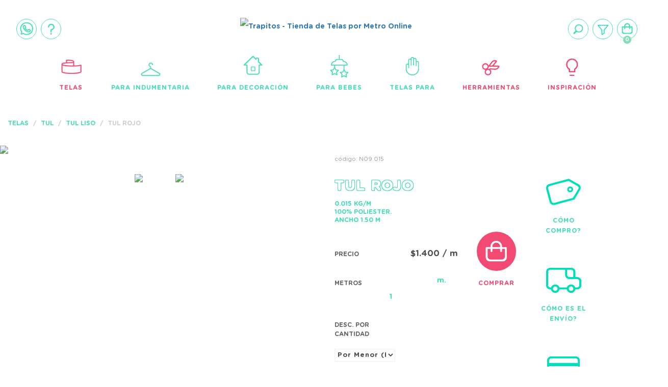

--- FILE ---
content_type: text/html; charset=UTF-8
request_url: https://www.trapitos.com.ar/productos/tela-tul-rojo/
body_size: 176877
content:
<!DOCTYPE html>
<html lang="es" class="js no-touch generatedcontent win chrome chrome4 webkit webkit5">
    <head>
        <!-- 1) charset al inicio (mejor parseo) -->
        <meta charset="utf-8">

        <!-- Preconnects útiles (pequeña optimización segura) -->
        <link rel="preconnect" href="https://ajax.googleapis.com">
        <link rel="preconnect" href="https://pagead2.googlesyndication.com">
        <link rel="preconnect" href="https://www.googletagmanager.com">

        <meta name="viewport" content="width=device-width, initial-scale=1, minimum-scale=1, maximum-scale=1, user-scalable=0">
        <meta name="google-site-verification" content="HG_KKaztRf_1U5jd4B_g6GEnTnz3q5mjI9l63ZNRcFc" />
                                <title>Tul rojo - Venta de Telas por Metro</title>
                <meta name="description" content="Podes Comprar Tela Tul rojo desde 1 metro. Envios a todo Argentina. Venta de Telas por Metro. Mas de 4000 Telas en stock!" />
        <meta name="robots" content="INDEX,FOLLOW">
                    <meta property="fb:admins" content="1461809620752069" />
                
                
                                <meta property="og:url" content="https://www.trapitos.com.ar/productos/tela-tul-rojo/" />
            <meta property="og:title" content="Tul Rojo" />
            <meta property="og:description" content="Podes Comprar Tela Tul rojo desde 1 metro. Envios a todo Argentina. Venta de Telas por Metro. Mas de 4000 Telas en stock!" />
            <meta property="og:type" content="tiendanube:product" />
            <meta property="og:image" content="https://acdn-us.mitiendanube.com/stores/092/965/products/n09-015-tela-tul-rojo-tienda-de-telas-por-metro-online-trapitos-com-ar11-3e699a05925c6bd33316935091770648-320-0.webp" />
                            <meta property="tiendanube:price" content="1400" />
                                        <meta property="tiendanube:stock" content="19456" />
            
                        <meta name="twitter:card" content="product" />
                            <meta name="twitter:site" content="tiendatrapitos" />
                        <meta name="twitter:title" content="Tul Rojo" />
            <meta name="twitter:description" content="Podes Comprar Tela Tul rojo desde 1 metro. Envios a todo Argentina. Venta de Telas por Metro. Mas de 4000 Telas en stock!" />
            <meta name="twitter:image" content="https://acdn-us.mitiendanube.com/stores/092/965/products/n09-015-tela-tul-rojo-tienda-de-telas-por-metro-online-trapitos-com-ar11-3e699a05925c6bd33316935091770648-320-0.webp" />
        
        
                <style>
            

html{font-family:sans-serif;-ms-text-size-adjust:100%;-webkit-text-size-adjust:100%}body{margin:0}article,aside,details,figcaption,figure,footer,header,hgroup,main,menu,nav,section,summary{display:block}audio,canvas,progress,video{display:inline-block;vertical-align:baseline}audio:not([controls]){display:none;height:0}[hidden],template{display:none}a{background-color:transparent}a:active,a:hover{outline:0}abbr[title]{border-bottom:1px dotted}b,strong{font-weight:bold}dfn{font-style:italic}h1{font-size:2em;margin:0.67em 0}mark{background:#ff0;color:#000}small{font-size:80%}sub,sup{font-size:75%;line-height:0;position:relative;vertical-align:baseline}sup{top:-0.5em}sub{bottom:-0.25em}img{border:0}svg:not(:root){overflow:hidden}figure{margin:1em 40px}hr{-webkit-box-sizing:content-box;-moz-box-sizing:content-box;box-sizing:content-box;height:0}pre{overflow:auto}code,kbd,pre,samp{font-family:monospace, monospace;font-size:1em}button,input,optgroup,select,textarea{color:inherit;font:inherit;margin:0}button{overflow:visible}button,select{text-transform:none}button,html input[type="button"],input[type="reset"],input[type="submit"]{-webkit-appearance:button;cursor:pointer}button[disabled],html input[disabled]{cursor:default}button::-moz-focus-inner,input::-moz-focus-inner{border:0;padding:0}input{line-height:normal}input[type="checkbox"],input[type="radio"]{-webkit-box-sizing:border-box;-moz-box-sizing:border-box;box-sizing:border-box;padding:0}input[type="number"]::-webkit-inner-spin-button,input[type="number"]::-webkit-outer-spin-button{height:auto}input[type="search"]{-webkit-appearance:textfield;-webkit-box-sizing:content-box;-moz-box-sizing:content-box;box-sizing:content-box}input[type="search"]::-webkit-search-cancel-button,input[type="search"]::-webkit-search-decoration{-webkit-appearance:none}fieldset{border:1px solid #c0c0c0;margin:0 2px;padding:0.35em 0.625em 0.75em}legend{border:0;padding:0}textarea{overflow:auto}optgroup{font-weight:bold}table{border-collapse:collapse;border-spacing:0}td,th{padding:0} /* *{-webkit-box-sizing:border-box;-moz-box-sizing:border-box;box-sizing:border-box}*/ *:before,*:after{-webkit-box-sizing:border-box;-moz-box-sizing:border-box;box-sizing:border-box}html{font-size:10px;-webkit-tap-highlight-color:rgba(0,0,0,0)}body{font-family:"Helvetica Neue",Helvetica,Arial,sans-serif;font-size:14px;line-height:1.42857143;color:#333;background-color:#fff}input,button,select,textarea{font-family:inherit;font-size:inherit;line-height:inherit}a{color:#337ab7;text-decoration:none}a:hover,a:focus{color:#23527c;text-decoration:underline}a:focus{outline:5px auto -webkit-focus-ring-color;outline-offset:-2px}figure{margin:0}img{vertical-align:middle}.img-responsive{display:block;max-width:100%;height:auto}.img-rounded{border-radius:6px}.img-thumbnail{padding:4px;line-height:1.42857143;background-color:#fff;border:1px solid #ddd;border-radius:4px;-webkit-transition:all .2s ease-in-out;-o-transition:all .2s ease-in-out;transition:all .2s ease-in-out;display:inline-block;max-width:100%;height:auto}.img-circle{border-radius:50%}hr{margin-top:20px;margin-bottom:20px;border:0;border-top:1px solid #eee}.sr-only{position:absolute;width:1px;height:1px;margin:-1px;padding:0;overflow:hidden;clip:rect(0, 0, 0, 0);border:0}.sr-only-focusable:active,.sr-only-focusable:focus{position:static;width:auto;height:auto;margin:0;overflow:visible;clip:auto}[role="button"]{cursor:pointer}.fade{opacity:0;-webkit-transition:opacity .15s linear;-o-transition:opacity .15s linear;transition:opacity .15s linear}.fade.in{opacity:1}.collapse{display:none}.collapse.in{display:block}tr.collapse.in{display:table-row}tbody.collapse.in{display:table-row-group}.collapsing{position:relative;height:0;overflow:hidden;-webkit-transition-property:height, visibility;-o-transition-property:height, visibility;transition-property:height, visibility;-webkit-transition-duration:.35s;-o-transition-duration:.35s;transition-duration:.35s;-webkit-transition-timing-function:ease;-o-transition-timing-function:ease;transition-timing-function:ease}.panel{margin-bottom:20px;background-color:#fff;border:1px solid transparent;border-radius:4px;-webkit-box-shadow:0 1px 1px rgba(0,0,0,0.05);box-shadow:0 1px 1px rgba(0,0,0,0.05)}.panel-body{padding:15px}.panel-heading{padding:10px 15px;border-bottom:1px solid transparent;border-top-right-radius:3px;border-top-left-radius:3px}.panel-heading>.dropdown .dropdown-toggle{color:inherit}.panel-title{margin-top:0;margin-bottom:0;font-size:16px;color:inherit}.panel-title>a,.panel-title>small,.panel-title>.small,.panel-title>small>a,.panel-title>.small>a{color:inherit}.panel-footer{padding:10px 15px;background-color:#f5f5f5;border-top:1px solid #ddd;border-bottom-right-radius:3px;border-bottom-left-radius:3px}.panel>.list-group,.panel>.panel-collapse>.list-group{margin-bottom:0}.panel>.list-group .list-group-item,.panel>.panel-collapse>.list-group .list-group-item{border-width:1px 0;border-radius:0}.panel>.list-group:first-child .list-group-item:first-child,.panel>.panel-collapse>.list-group:first-child .list-group-item:first-child{border-top:0;border-top-right-radius:3px;border-top-left-radius:3px}.panel>.list-group:last-child .list-group-item:last-child,.panel>.panel-collapse>.list-group:last-child .list-group-item:last-child{border-bottom:0;border-bottom-right-radius:3px;border-bottom-left-radius:3px}.panel>.panel-heading+.panel-collapse>.list-group .list-group-item:first-child{border-top-right-radius:0;border-top-left-radius:0}.panel-heading+.list-group .list-group-item:first-child{border-top-width:0}.list-group+.panel-footer{border-top-width:0}.panel>.table,.panel>.table-responsive>.table,.panel>.panel-collapse>.table{margin-bottom:0}.panel>.table caption,.panel>.table-responsive>.table caption,.panel>.panel-collapse>.table caption{padding-left:15px;padding-right:15px}.panel>.table:first-child,.panel>.table-responsive:first-child>.table:first-child{border-top-right-radius:3px;border-top-left-radius:3px}.panel>.table:first-child>thead:first-child>tr:first-child,.panel>.table-responsive:first-child>.table:first-child>thead:first-child>tr:first-child,.panel>.table:first-child>tbody:first-child>tr:first-child,.panel>.table-responsive:first-child>.table:first-child>tbody:first-child>tr:first-child{border-top-left-radius:3px;border-top-right-radius:3px}.panel>.table:first-child>thead:first-child>tr:first-child td:first-child,.panel>.table-responsive:first-child>.table:first-child>thead:first-child>tr:first-child td:first-child,.panel>.table:first-child>tbody:first-child>tr:first-child td:first-child,.panel>.table-responsive:first-child>.table:first-child>tbody:first-child>tr:first-child td:first-child,.panel>.table:first-child>thead:first-child>tr:first-child th:first-child,.panel>.table-responsive:first-child>.table:first-child>thead:first-child>tr:first-child th:first-child,.panel>.table:first-child>tbody:first-child>tr:first-child th:first-child,.panel>.table-responsive:first-child>.table:first-child>tbody:first-child>tr:first-child th:first-child{border-top-left-radius:3px}.panel>.table:first-child>thead:first-child>tr:first-child td:last-child,.panel>.table-responsive:first-child>.table:first-child>thead:first-child>tr:first-child td:last-child,.panel>.table:first-child>tbody:first-child>tr:first-child td:last-child,.panel>.table-responsive:first-child>.table:first-child>tbody:first-child>tr:first-child td:last-child,.panel>.table:first-child>thead:first-child>tr:first-child th:last-child,.panel>.table-responsive:first-child>.table:first-child>thead:first-child>tr:first-child th:last-child,.panel>.table:first-child>tbody:first-child>tr:first-child th:last-child,.panel>.table-responsive:first-child>.table:first-child>tbody:first-child>tr:first-child th:last-child{border-top-right-radius:3px}.panel>.table:last-child,.panel>.table-responsive:last-child>.table:last-child{border-bottom-right-radius:3px;border-bottom-left-radius:3px}.panel>.table:last-child>tbody:last-child>tr:last-child,.panel>.table-responsive:last-child>.table:last-child>tbody:last-child>tr:last-child,.panel>.table:last-child>tfoot:last-child>tr:last-child,.panel>.table-responsive:last-child>.table:last-child>tfoot:last-child>tr:last-child{border-bottom-left-radius:3px;border-bottom-right-radius:3px}.panel>.table:last-child>tbody:last-child>tr:last-child td:first-child,.panel>.table-responsive:last-child>.table:last-child>tbody:last-child>tr:last-child td:first-child,.panel>.table:last-child>tfoot:last-child>tr:last-child td:first-child,.panel>.table-responsive:last-child>.table:last-child>tfoot:last-child>tr:last-child td:first-child,.panel>.table:last-child>tbody:last-child>tr:last-child th:first-child,.panel>.table-responsive:last-child>.table:last-child>tbody:last-child>tr:last-child th:first-child,.panel>.table:last-child>tfoot:last-child>tr:last-child th:first-child,.panel>.table-responsive:last-child>.table:last-child>tfoot:last-child>tr:last-child th:first-child{border-bottom-left-radius:3px}.panel>.table:last-child>tbody:last-child>tr:last-child td:last-child,.panel>.table-responsive:last-child>.table:last-child>tbody:last-child>tr:last-child td:last-child,.panel>.table:last-child>tfoot:last-child>tr:last-child td:last-child,.panel>.table-responsive:last-child>.table:last-child>tfoot:last-child>tr:last-child td:last-child,.panel>.table:last-child>tbody:last-child>tr:last-child th:last-child,.panel>.table-responsive:last-child>.table:last-child>tbody:last-child>tr:last-child th:last-child,.panel>.table:last-child>tfoot:last-child>tr:last-child th:last-child,.panel>.table-responsive:last-child>.table:last-child>tfoot:last-child>tr:last-child th:last-child{border-bottom-right-radius:3px}.panel>.panel-body+.table,.panel>.panel-body+.table-responsive,.panel>.table+.panel-body,.panel>.table-responsive+.panel-body{border-top:1px solid #ddd}.panel>.table>tbody:first-child>tr:first-child th,.panel>.table>tbody:first-child>tr:first-child td{border-top:0}.panel>.table-bordered,.panel>.table-responsive>.table-bordered{border:0}.panel>.table-bordered>thead>tr>th:first-child,.panel>.table-responsive>.table-bordered>thead>tr>th:first-child,.panel>.table-bordered>tbody>tr>th:first-child,.panel>.table-responsive>.table-bordered>tbody>tr>th:first-child,.panel>.table-bordered>tfoot>tr>th:first-child,.panel>.table-responsive>.table-bordered>tfoot>tr>th:first-child,.panel>.table-bordered>thead>tr>td:first-child,.panel>.table-responsive>.table-bordered>thead>tr>td:first-child,.panel>.table-bordered>tbody>tr>td:first-child,.panel>.table-responsive>.table-bordered>tbody>tr>td:first-child,.panel>.table-bordered>tfoot>tr>td:first-child,.panel>.table-responsive>.table-bordered>tfoot>tr>td:first-child{border-left:0}.panel>.table-bordered>thead>tr>th:last-child,.panel>.table-responsive>.table-bordered>thead>tr>th:last-child,.panel>.table-bordered>tbody>tr>th:last-child,.panel>.table-responsive>.table-bordered>tbody>tr>th:last-child,.panel>.table-bordered>tfoot>tr>th:last-child,.panel>.table-responsive>.table-bordered>tfoot>tr>th:last-child,.panel>.table-bordered>thead>tr>td:last-child,.panel>.table-responsive>.table-bordered>thead>tr>td:last-child,.panel>.table-bordered>tbody>tr>td:last-child,.panel>.table-responsive>.table-bordered>tbody>tr>td:last-child,.panel>.table-bordered>tfoot>tr>td:last-child,.panel>.table-responsive>.table-bordered>tfoot>tr>td:last-child{border-right:0}.panel>.table-bordered>thead>tr:first-child>td,.panel>.table-responsive>.table-bordered>thead>tr:first-child>td,.panel>.table-bordered>tbody>tr:first-child>td,.panel>.table-responsive>.table-bordered>tbody>tr:first-child>td,.panel>.table-bordered>thead>tr:first-child>th,.panel>.table-responsive>.table-bordered>thead>tr:first-child>th,.panel>.table-bordered>tbody>tr:first-child>th,.panel>.table-responsive>.table-bordered>tbody>tr:first-child>th{border-bottom:0}.panel>.table-bordered>tbody>tr:last-child>td,.panel>.table-responsive>.table-bordered>tbody>tr:last-child>td,.panel>.table-bordered>tfoot>tr:last-child>td,.panel>.table-responsive>.table-bordered>tfoot>tr:last-child>td,.panel>.table-bordered>tbody>tr:last-child>th,.panel>.table-responsive>.table-bordered>tbody>tr:last-child>th,.panel>.table-bordered>tfoot>tr:last-child>th,.panel>.table-responsive>.table-bordered>tfoot>tr:last-child>th{border-bottom:0}.panel>.table-responsive{border:0;margin-bottom:0}.panel-group{margin-bottom:20px}.panel-group .panel{margin-bottom:0;border-radius:4px}.panel-group .panel+.panel{margin-top:5px}.panel-group .panel-heading{border-bottom:0}.panel-group .panel-heading+.panel-collapse>.panel-body,.panel-group .panel-heading+.panel-collapse>.list-group{border-top:1px solid #ddd}.panel-group .panel-footer{border-top:0}.panel-group .panel-footer+.panel-collapse .panel-body{border-bottom:1px solid #ddd}.panel-default{border-color:#ddd}.panel-default>.panel-heading{color:#333;background-color:#f5f5f5;border-color:#ddd}.panel-default>.panel-heading+.panel-collapse>.panel-body{border-top-color:#ddd}.panel-default>.panel-heading .badge{color:#f5f5f5;background-color:#333}.panel-default>.panel-footer+.panel-collapse>.panel-body{border-bottom-color:#ddd}.panel-primary{border-color:#337ab7}.panel-primary>.panel-heading{color:#fff;background-color:#337ab7;border-color:#337ab7}.panel-primary>.panel-heading+.panel-collapse>.panel-body{border-top-color:#337ab7}.panel-primary>.panel-heading .badge{color:#337ab7;background-color:#fff}.panel-primary>.panel-footer+.panel-collapse>.panel-body{border-bottom-color:#337ab7}.panel-success{border-color:#d6e9c6}.panel-success>.panel-heading{color:#3c763d;background-color:#dff0d8;border-color:#d6e9c6}.panel-success>.panel-heading+.panel-collapse>.panel-body{border-top-color:#d6e9c6}.panel-success>.panel-heading .badge{color:#dff0d8;background-color:#3c763d}.panel-success>.panel-footer+.panel-collapse>.panel-body{border-bottom-color:#d6e9c6}.panel-info{border-color:#bce8f1}.panel-info>.panel-heading{color:#31708f;background-color:#d9edf7;border-color:#bce8f1}.panel-info>.panel-heading+.panel-collapse>.panel-body{border-top-color:#bce8f1}.panel-info>.panel-heading .badge{color:#d9edf7;background-color:#31708f}.panel-info>.panel-footer+.panel-collapse>.panel-body{border-bottom-color:#bce8f1}.panel-warning{border-color:#faebcc}.panel-warning>.panel-heading{color:#8a6d3b;background-color:#fcf8e3;border-color:#faebcc}.panel-warning>.panel-heading+.panel-collapse>.panel-body{border-top-color:#faebcc}.panel-warning>.panel-heading .badge{color:#fcf8e3;background-color:#8a6d3b}.panel-warning>.panel-footer+.panel-collapse>.panel-body{border-bottom-color:#faebcc}.panel-danger{border-color:#ebccd1}.panel-danger>.panel-heading{color:#a94442;background-color:#f2dede;border-color:#ebccd1}.panel-danger>.panel-heading+.panel-collapse>.panel-body{border-top-color:#ebccd1}.panel-danger>.panel-heading .badge{color:#f2dede;background-color:#a94442}.panel-danger>.panel-footer+.panel-collapse>.panel-body{border-bottom-color:#ebccd1}.clearfix:before,.clearfix:after,.panel-body:before,.panel-body:after{content:" ";display:table}.clearfix:after,.panel-body:after{clear:both}.center-block{display:block;margin-left:auto;margin-right:auto}.pull-right{float:right !important}.pull-left{float:left !important}.hide{display:none !important}.show{display:block !important}.invisible{visibility:hidden}.text-hide{font:0/0 a;color:transparent;text-shadow:none;background-color:transparent;border:0}.hidden{display:none !important}.affix{position:fixed}


.clearfix{*zoom:1}.clearfix:before,.clearfix:after{display:table;line-height:0;content:""}.clearfix:after{clear:both}.hide-text{font:0/0 a;color:transparent;text-shadow:none;background-color:transparent;border:0}.input-block-level{display:block;width:100%;min-height:30px;-webkit-box-sizing:border-box;-moz-box-sizing:border-box;box-sizing:border-box}article,aside,details,figcaption,figure,footer,header,hgroup,nav,section{display:block}audio,canvas,video{display:inline-block;*display:inline;*zoom:1}audio:not([controls]){display:none}html{font-size:100%;-webkit-text-size-adjust:100%;-ms-text-size-adjust:100%}a:focus{outline:thin dotted #333;outline:5px auto -webkit-focus-ring-color;outline-offset:-2px}a:hover,a:active{outline:0}sub,sup{position:relative;font-size:75%;line-height:0;vertical-align:baseline}sup{top:-.5em}sub{bottom:-.25em}img{width:auto\9;height:auto;max-width:100%;vertical-align:middle;border:0;-ms-interpolation-mode:bicubic}#map_canvas img,.google-maps img{max-width:none}button,input,select,textarea{margin:0;font-size:100%;vertical-align:middle}button,input{*overflow:visible;line-height:normal}button::-moz-focus-inner,input::-moz-focus-inner{padding:0;border:0}button,html input[type="button"],input[type="reset"],input[type="submit"]{cursor:pointer;-webkit-appearance:button}label,select,button,input[type="button"],input[type="reset"],input[type="submit"],input[type="radio"],input[type="checkbox"]{cursor:pointer}input[type="search"]{-webkit-box-sizing:content-box;-moz-box-sizing:content-box;box-sizing:content-box;-webkit-appearance:textfield}input[type="search"]::-webkit-search-decoration,input[type="search"]::-webkit-search-cancel-button{-webkit-appearance:none}textarea{overflow:auto;vertical-align:top}@media print{*{color:#000!important;text-shadow:none!important;background:transparent!important;box-shadow:none!important}a,a:visited{text-decoration:underline}a[href]:after{content:" (" attr(href) ")"}abbr[title]:after{content:" (" attr(title) ")"}.ir a:after,a[href^="javascript:"]:after,a[href^="#"]:after{content:""}pre,blockquote{border:1px solid #999;page-break-inside:avoid}thead{display:table-header-group}tr,img{page-break-inside:avoid}img{max-width:100%!important}@page{margin:.5cm}p,h2,h3{orphans:3;widows:3}h2,h3{page-break-after:avoid}}body{margin:0;font-family:"Helvetica Neue",Helvetica,Arial,sans-serif;font-size:14px;line-height:20px}a{text-decoration:none}a:hover,a:focus{text-decoration:underline}.img-rounded{-webkit-border-radius:6px;-moz-border-radius:6px;border-radius:6px}.img-polaroid{padding:4px;background-color:#fff;border:1px solid #ccc;border:1px solid rgba(0,0,0,0.2);-webkit-box-shadow:0 1px 3px rgba(0,0,0,0.1);-moz-box-shadow:0 1px 3px rgba(0,0,0,0.1);box-shadow:0 1px 3px rgba(0,0,0,0.1)}.img-circle{-webkit-border-radius:500px;-moz-border-radius:500px;border-radius:500px}.row{margin-left:-20px;*zoom:1}.row:before,.row:after{display:table;line-height:0;content:""}.row:after{clear:both}[class*="span"]{float:left;min-height:1px;margin-left:20px}.container,.navbar-static-top .container,.navbar-fixed-top .container,.navbar-fixed-bottom .container{width:980px}.span12{width:940px}.span11{width:860px}.span10{width:780px}.span9{width:700px}.span8{width:620px}.span7{width:540px}.span6{width:460px}.span5{width:380px}.span4{width:300px}.span3{width:220px}.span2{width:140px}.span1{width:60px}.offset12{margin-left:980px}.offset11{margin-left:900px}.offset10{margin-left:820px}.offset9{margin-left:740px}.offset8{margin-left:660px}.offset7{margin-left:580px}.offset6{margin-left:500px}.offset5{margin-left:420px}.offset4{margin-left:340px}.offset3{margin-left:260px}.offset2{margin-left:180px}.offset1{margin-left:100px}.row-fluid{width:100%;*zoom:1}.row-fluid:before,.row-fluid:after{display:table;line-height:0;content:""}.row-fluid:after{clear:both}.row-fluid [class*="span"]{display:block;float:left;width:100%;min-height:20px;margin-left:2.1276595744681%;*margin-left:2.0744680851064%;-webkit-box-sizing:border-box;-moz-box-sizing:border-box;box-sizing:border-box}.row-fluid [class*="span"]:first-child{margin-left:0}.row-fluid .controls-row [class*="span"] + [class*="span"]{margin-left:2.1276595744681%}.row-fluid .span12{width:100%;*width:99.946808510638%}.row-fluid .span11{width:91.489361702128%;*width:91.436170212766%}.row-fluid .span10{width:82.978723404255%;*width:82.925531914894%}.row-fluid .span9{width:74.468085106383%;*width:74.414893617021%}.row-fluid .span8{width:65.957446808511%;*width:65.904255319149%}.row-fluid .span7{width:57.446808510638%;*width:57.393617021277%}.row-fluid .span6{width:48.936170212766%;*width:48.882978723404%}.row-fluid .span5{width:40.425531914894%;*width:40.372340425532%}.row-fluid .span4{width:31.914893617021%;*width:31.86170212766%}.row-fluid .span3{width:23.404255319149%;*width:23.351063829787%}.row-fluid .span2{width:14.893617021277%;*width:14.840425531915%}.row-fluid .span1{width:6.3829787234043%;*width:6.3297872340426%}.row-fluid .offset12{margin-left:104.25531914894%;*margin-left:104.14893617021%}.row-fluid .offset12:first-child{margin-left:102.12765957447%;*margin-left:102.02127659574%}.row-fluid .offset11{margin-left:95.744680851064%;*margin-left:95.63829787234%}.row-fluid .offset11:first-child{margin-left:93.617021276596%;*margin-left:93.510638297872%}.row-fluid .offset10{margin-left:87.234042553191%;*margin-left:87.127659574468%}.row-fluid .offset10:first-child{margin-left:85.106382978723%;*margin-left:85%}.row-fluid .offset9{margin-left:78.723404255319%;*margin-left:78.617021276596%}.row-fluid .offset9:first-child{margin-left:76.595744680851%;*margin-left:76.489361702128%}.row-fluid .offset8{margin-left:70.212765957447%;*margin-left:70.106382978723%}.row-fluid .offset8:first-child{margin-left:68.085106382979%;*margin-left:67.978723404255%}.row-fluid .offset7{margin-left:61.702127659574%;*margin-left:61.595744680851%}.row-fluid .offset7:first-child{margin-left:59.574468085106%;*margin-left:59.468085106383%}.row-fluid .offset6{margin-left:53.191489361702%;*margin-left:53.085106382979%}.row-fluid .offset6:first-child{margin-left:51.063829787234%;*margin-left:50.957446808511%}.row-fluid .offset5{margin-left:44.68085106383%;*margin-left:44.574468085106%}.row-fluid .offset5:first-child{margin-left:42.553191489362%;*margin-left:42.446808510638%}.row-fluid .offset4{margin-left:36.170212765957%;*margin-left:36.063829787234%}.row-fluid .offset4:first-child{margin-left:34.042553191489%;*margin-left:33.936170212766%}.row-fluid .offset3{margin-left:27.659574468085%;*margin-left:27.553191489362%}.row-fluid .offset3:first-child{margin-left:25.531914893617%;*margin-left:25.425531914894%}.row-fluid .offset2{margin-left:19.148936170213%;*margin-left:19.042553191489%}.row-fluid .offset2:first-child{margin-left:17.021276595745%;*margin-left:16.914893617021%}.row-fluid .offset1{margin-left:10.63829787234%;*margin-left:10.531914893617%}.row-fluid .offset1:first-child{margin-left:8.5106382978723%;*margin-left:8.4042553191489%}[class*="span"].hide,.row-fluid [class*="span"].hide{display:none}[class*="span"].pull-right,.row-fluid [class*="span"].pull-right{float:right}.container{margin-right:auto;margin-left:auto;*zoom:1}.container:before,.container:after{display:table;line-height:0;content:""}.container:after{clear:both}.containerz-fluid{padding-right:20px;padding-left:20px;*zoom:1}.containerz-fluid:before,.containerz-fluid:after{display:table;line-height:0;content:""}.containerz-fluid:after{clear:both}p{margin:0 0 10px}.lead{margin-bottom:20px;font-size:21px;font-weight:200;line-height:30px}small{font-size:85%}strong{font-weight:700}em{font-style:italic}cite{font-style:normal}.muted{color:#999}a.muted:hover,a.muted:focus{color:gray}.text-warning{color:#c09853}a.text-warning:hover,a.text-warning:focus{color:#a47e3c}.text-error{color:#b94a48}a.text-error:hover,a.text-error:focus{color:#953b39}.text-info{color:#3a87ad}a.text-info:hover,a.text-info:focus{color:#2d6987}.text-success{color:#468847}a.text-success:hover,a.text-success:focus{color:#356635}.text-left{text-align:left}.text-right{text-align:right}.text-center{text-align:center}h1,h2,h3,h4,h5,h6{margin:10px 0;font-family:inherit;font-weight:700;line-height:20px;color:inherit;text-rendering:optimizelegibility}h1 small,h2 small,h3 small,h4 small,h5 small,h6 small{font-weight:400;line-height:1;color:#999}h1,h2,h3{line-height:40px}h1{font-size:38.5px}h2{font-size:31.5px}h3{font-size:24.5px}h4{font-size:17.5px}h5{font-size:14px}h6{font-size:11.9px}h1 small{font-size:24.5px}h2 small{font-size:17.5px}h3 small{font-size:14px}h4 small{font-size:14px}.page-header{padding-bottom:9px;margin:20px 0 30px;border-bottom:1px solid #eee}ul,ol{padding:0;margin:0 0 10px 25px}ul ul,ul ol,ol ol,ol ul{margin-bottom:0}li{line-height:20px}ul.unstyled,ol.unstyled{margin-left:0;list-style:none}ul.inline,ol.inline{margin-left:0;list-style:none}ul.inline > li,ol.inline > li{display:inline-block;*display:inline;padding-right:5px;padding-left:5px;*zoom:1}dl{margin-bottom:20px}dt,dd{line-height:20px}dt{font-weight:700}dd{margin-left:10px}.dl-horizontal{*zoom:1}.dl-horizontal:before,.dl-horizontal:after{display:table;line-height:0;content:""}.dl-horizontal:after{clear:both}.dl-horizontal dt{float:left;width:160px;overflow:hidden;clear:left;text-align:right;text-overflow:ellipsis;white-space:nowrap}.dl-horizontal dd{margin-left:180px}hr{margin:20px 0;border:0;border-top:1px solid #eee;border-bottom:1px solid #fff}abbr[title],abbr[data-original-title]{cursor:help;border-bottom:1px dotted #999}abbr.initialism{font-size:90%;text-transform:uppercase}blockquote{padding:0 0 0 15px;margin:0 0 20px;border-left:5px solid #eee}blockquote p{margin-bottom:0;font-size:17.5px;font-weight:300;line-height:1.25}blockquote small{display:block;line-height:20px;color:#999}blockquote small:before{content:'\2014 \00A0'}blockquote.pull-right{float:right;padding-right:15px;padding-left:0;border-right:5px solid #eee;border-left:0}blockquote.pull-right p,blockquote.pull-right small{text-align:right}blockquote.pull-right small:before{content:''}blockquote.pull-right small:after{content:'\00A0 \2014'}q:before,q:after,blockquote:before,blockquote:after{content:""}address{display:block;margin-bottom:20px;font-style:normal;line-height:20px}code,pre{padding:0 3px 2px;font-family:Monaco,Menlo,Consolas,"Courier New",monospace;font-size:12px;color:#333;-webkit-border-radius:3px;-moz-border-radius:3px;border-radius:3px}code{padding:2px 4px;color:#d14;white-space:nowrap;background-color:#f7f7f9;border:1px solid #e1e1e8}pre{display:block;padding:9.5px;margin:0 0 10px;font-size:13px;line-height:20px;word-break:break-all;word-wrap:break-word;white-space:pre;white-space:pre-wrap;background-color:#f5f5f5;border:1px solid #ccc;border:1px solid rgba(0,0,0,0.15);-webkit-border-radius:4px;-moz-border-radius:4px;border-radius:4px}pre.prettyprint{margin-bottom:20px}pre code{padding:0;color:inherit;white-space:pre;white-space:pre-wrap;background-color:transparent;border:0}.pre-scrollable{max-height:340px;overflow-y:scroll}form{margin:0 0 20px}fieldset{padding:0;margin:0;border:0}legend{display:block;width:100%;padding:0;margin-bottom:20px;font-size:21px;line-height:40px;color:#333;border:0;border-bottom:1px solid #e5e5e5}legend small{font-size:15px;color:#999}label,input,button,select,textarea{font-size:12px;font-weight:300;line-height:20px}label{display:block;margin-bottom:5px}select,textarea,input[type="text"],input[type="password"],input[type="datetime"],input[type="datetime-local"],input[type="date"],input[type="month"],input[type="time"],input[type="week"],input[type="number"],input[type="email"],input[type="url"],input[type="search"],input[type="tel"],input[type="color"],.uneditable-input{display:inline-block;height:18px;padding:2px;margin:10px 0;font-size:14px;line-height:20px;color:#555;vertical-align:middle}input,textarea,.uneditable-input{width:206px}textarea{height:auto}textarea,input[type="text"],input[type="password"],input[type="datetime"],input[type="datetime-local"],input[type="date"],input[type="month"],input[type="time"],input[type="week"],input[type="number"],input[type="email"],input[type="url"],input[type="search"],input[type="tel"],input[type="color"],.uneditable-input{background-color:#fff;border:1px solid #e5e5e5}textarea:focus,input[type="text"]:focus,input[type="password"]:focus,input[type="datetime"]:focus,input[type="datetime-local"]:focus,input[type="date"]:focus,input[type="month"]:focus,input[type="time"]:focus,input[type="week"]:focus,input[type="number"]:focus,input[type="email"]:focus,input[type="url"]:focus,input[type="search"]:focus,input[type="tel"]:focus,input[type="color"]:focus,.uneditable-input:focus{border-color:rgba(82,168,236,0.8);outline:0;outline:thin dotted \9;-webkit-box-shadow:inset 0 1px 1px rgba(0,0,0,0.075),0 0 8px rgba(82,168,236,0.6);-moz-box-shadow:inset 0 1px 1px rgba(0,0,0,0.075),0 0 8px rgba(82,168,236,0.6);box-shadow:inset 0 1px 1px rgba(0,0,0,0.075),0 0 8px rgba(82,168,236,0.6)}input[type="radio"],input[type="checkbox"]{margin:4px 0 0;margin-top:1px \9;*margin-top:0;line-height:normal}input[type="file"],input[type="image"],input[type="submit"],input[type="reset"],input[type="button"],input[type="radio"],input[type="checkbox"]{width:auto}select,input[type="file"]{height:30px;*margin-top:4px;line-height:30px}select{width:220px;background-color:#fff;border:1px solid #ccc}select[multiple],select[size]{height:auto}select:focus,input[type="file"]:focus,input[type="radio"]:focus,input[type="checkbox"]:focus{outline:thin dotted #333;outline:5px auto -webkit-focus-ring-color;outline-offset:-2px}.uneditable-input,.uneditable-textarea{color:#999;cursor:not-allowed;background-color:#fcfcfc;border-color:#ccc;-webkit-box-shadow:inset 0 1px 2px rgba(0,0,0,0.025);-moz-box-shadow:inset 0 1px 2px rgba(0,0,0,0.025);box-shadow:inset 0 1px 2px rgba(0,0,0,0.025)}.uneditable-input{overflow:hidden;white-space:nowrap}.uneditable-textarea{width:auto;height:auto}input:-moz-placeholder,textarea:-moz-placeholder{color:#999}input:-ms-input-placeholder,textarea:-ms-input-placeholder{color:#999}input::-webkit-input-placeholder,textarea::-webkit-input-placeholder{color:#999}.radio,.checkbox{min-height:20px;padding-left:20px}.radio input[type="radio"],.checkbox input[type="checkbox"]{float:left;margin-left:-20px}.controls > .radio:first-child,.controls > .checkbox:first-child{padding-top:5px}.radio.inline,.checkbox.inline{display:inline-block;padding-top:5px;margin-bottom:0;vertical-align:middle}.radio.inline + .radio.inline,.checkbox.inline + .checkbox.inline{margin-left:10px}.input-mini{width:60px}.input-small{width:90px}.input-medium{width:150px}.input-large{width:210px}.input-xlarge{width:270px}.input-xxlarge{width:530px}input[class*="span"],select[class*="span"],textarea[class*="span"],.uneditable-input[class*="span"],.row-fluid input[class*="span"],.row-fluid select[class*="span"],.row-fluid textarea[class*="span"],.row-fluid .uneditable-input[class*="span"]{float:none;margin-left:0}.input-append input[class*="span"],.input-append .uneditable-input[class*="span"],.input-prepend input[class*="span"],.input-prepend .uneditable-input[class*="span"],.row-fluid input[class*="span"],.row-fluid select[class*="span"],.row-fluid textarea[class*="span"],.row-fluid .uneditable-input[class*="span"],.row-fluid .input-prepend [class*="span"],.row-fluid .input-append [class*="span"]{display:inline-block}input,textarea,.uneditable-input{margin-left:0}.controls-row [class*="span"] + [class*="span"]{margin-left:20px}input.span12,textarea.span12,.uneditable-input.span12{width:926px}input.span11,textarea.span11,.uneditable-input.span11{width:846px}input.span10,textarea.span10,.uneditable-input.span10{width:766px}input.span9,textarea.span9,.uneditable-input.span9{width:686px}input.span8,textarea.span8,.uneditable-input.span8{width:606px}input.span7,textarea.span7,.uneditable-input.span7{width:526px}input.span6,textarea.span6,.uneditable-input.span6{width:446px}input.span5,textarea.span5,.uneditable-input.span5{width:366px}input.span4,textarea.span4,.uneditable-input.span4{width:286px}input.span3,textarea.span3,.uneditable-input.span3{width:206px}input.span2,textarea.span2,.uneditable-input.span2{width:126px}input.span1,textarea.span1,.uneditable-input.span1{width:46px}.controls-row{*zoom:1}.controls-row:before,.controls-row:after{display:table;line-height:0;content:""}.controls-row:after{clear:both}.controls-row [class*="span"],.row-fluid .controls-row [class*="span"]{float:left}.controls-row .checkbox[class*="span"],.controls-row .radio[class*="span"]{padding-top:5px}input[disabled],select[disabled],textarea[disabled],input[readonly],select[readonly],textarea[readonly]{cursor:not-allowed;background-color:#eee}input[type="radio"][disabled],input[type="checkbox"][disabled],input[type="radio"][readonly],input[type="checkbox"][readonly]{background-color:transparent}.control-group.warning .control-label,.control-group.warning .help-block,.control-group.warning .help-inline{color:#c09853}.control-group.warning .checkbox,.control-group.warning .radio,.control-group.warning input,.control-group.warning select,.control-group.warning textarea{color:#c09853}.control-group.warning input,.control-group.warning select,.control-group.warning textarea{border-color:#c09853;-webkit-box-shadow:inset 0 1px 1px rgba(0,0,0,0.075);-moz-box-shadow:inset 0 1px 1px rgba(0,0,0,0.075);box-shadow:inset 0 1px 1px rgba(0,0,0,0.075)}.control-group.warning input:focus,.control-group.warning select:focus,.control-group.warning textarea:focus{border-color:#a47e3c;-webkit-box-shadow:inset 0 1px 1px rgba(0,0,0,0.075),0 0 6px #dbc59e;-moz-box-shadow:inset 0 1px 1px rgba(0,0,0,0.075),0 0 6px #dbc59e;box-shadow:inset 0 1px 1px rgba(0,0,0,0.075),0 0 6px #dbc59e}.control-group.warning .input-prepend .add-on,.control-group.warning .input-append .add-on{color:#c09853;background-color:#fcf8e3;border-color:#c09853}.control-group.error .control-label,.control-group.error .help-block,.control-group.error .help-inline{color:#b94a48}.control-group.error .checkbox,.control-group.error .radio,.control-group.error input,.control-group.error select,.control-group.error textarea{color:#b94a48}.control-group.error input,.control-group.error select,.control-group.error textarea{border-color:#b94a48;-webkit-box-shadow:inset 0 1px 1px rgba(0,0,0,0.075);-moz-box-shadow:inset 0 1px 1px rgba(0,0,0,0.075);box-shadow:inset 0 1px 1px rgba(0,0,0,0.075)}.control-group.error input:focus,.control-group.error select:focus,.control-group.error textarea:focus{border-color:#953b39;-webkit-box-shadow:inset 0 1px 1px rgba(0,0,0,0.075),0 0 6px #d59392;-moz-box-shadow:inset 0 1px 1px rgba(0,0,0,0.075),0 0 6px #d59392;box-shadow:inset 0 1px 1px rgba(0,0,0,0.075),0 0 6px #d59392}.control-group.error .input-prepend .add-on,.control-group.error .input-append .add-on{color:#b94a48;background-color:#f2dede;border-color:#b94a48}.control-group.success .control-label,.control-group.success .help-block,.control-group.success .help-inline{color:#468847}.control-group.success .checkbox,.control-group.success .radio,.control-group.success input,.control-group.success select,.control-group.success textarea{color:#468847}.control-group.success input,.control-group.success select,.control-group.success textarea{border-color:#468847;-webkit-box-shadow:inset 0 1px 1px rgba(0,0,0,0.075);-moz-box-shadow:inset 0 1px 1px rgba(0,0,0,0.075);box-shadow:inset 0 1px 1px rgba(0,0,0,0.075)}.control-group.success input:focus,.control-group.success select:focus,.control-group.success textarea:focus{border-color:#356635;-webkit-box-shadow:inset 0 1px 1px rgba(0,0,0,0.075),0 0 6px #7aba7b;-moz-box-shadow:inset 0 1px 1px rgba(0,0,0,0.075),0 0 6px #7aba7b;box-shadow:inset 0 1px 1px rgba(0,0,0,0.075),0 0 6px #7aba7b}.control-group.success .input-prepend .add-on,.control-group.success .input-append .add-on{color:#468847;background-color:#dff0d8;border-color:#468847}.control-group.info .control-label,.control-group.info .help-block,.control-group.info .help-inline{color:#3a87ad}.control-group.info .checkbox,.control-group.info .radio,.control-group.info input,.control-group.info select,.control-group.info textarea{color:#3a87ad}.control-group.info input,.control-group.info select,.control-group.info textarea{border-color:#3a87ad;-webkit-box-shadow:inset 0 1px 1px rgba(0,0,0,0.075);-moz-box-shadow:inset 0 1px 1px rgba(0,0,0,0.075);box-shadow:inset 0 1px 1px rgba(0,0,0,0.075)}.control-group.info input:focus,.control-group.info select:focus,.control-group.info textarea:focus{border-color:#2d6987;-webkit-box-shadow:inset 0 1px 1px rgba(0,0,0,0.075),0 0 6px #7ab5d3;-moz-box-shadow:inset 0 1px 1px rgba(0,0,0,0.075),0 0 6px #7ab5d3;box-shadow:inset 0 1px 1px rgba(0,0,0,0.075),0 0 6px #7ab5d3}.control-group.info .input-prepend .add-on,.control-group.info .input-append .add-on{color:#3a87ad;background-color:#d9edf7;border-color:#3a87ad}input:focus:invalid,textarea:focus:invalid,select:focus:invalid{color:#b94a48;border-color:#ee5f5b}input:focus:invalid:focus,textarea:focus:invalid:focus,select:focus:invalid:focus{border-color:#e9322d;-webkit-box-shadow:0 0 6px #f8b9b7;-moz-box-shadow:0 0 6px #f8b9b7;box-shadow:0 0 6px #f8b9b7}.form-actions{padding:19px 20px 20px;margin-top:20px;margin-bottom:20px;background-color:#f5f5f5;border-top:1px solid #e5e5e5;*zoom:1}.form-actions:before,.form-actions:after{display:table;line-height:0;content:""}.form-actions:after{clear:both}.help-block,.help-inline{color:#595959}.help-block{display:block;margin-bottom:10px}.help-inline{display:inline-block;*display:inline;padding-left:5px;vertical-align:middle;*zoom:1}.input-append,.input-prepend{margin-bottom:10px;font-size:0;white-space:nowrap;vertical-align:middle}.input-append input,.input-prepend input,.input-append select,.input-prepend select,.input-append .uneditable-input,.input-prepend .uneditable-input,.input-append .dropdown-menu,.input-prepend .dropdown-menu,.input-append .popover,.input-prepend .popover{font-size:14px}.input-append input,.input-prepend input,.input-append select,.input-prepend select,.input-append .uneditable-input,.input-prepend .uneditable-input{position:relative;margin-bottom:0;*margin-left:0;vertical-align:top}.input-append input:focus,.input-prepend input:focus,.input-append select:focus,.input-prepend select:focus,.input-append .uneditable-input:focus,.input-prepend .uneditable-input:focus{z-index:2}.input-append .add-on,.input-prepend .add-on{display:inline-block;width:auto;height:20px;min-width:16px;padding:4px 5px;font-size:14px;font-weight:400;line-height:20px;text-align:center;text-shadow:0 1px 0 #fff;background-color:#eee;border:1px solid #ccc}.input-append .add-on,.input-prepend .add-on,.input-append .btn,.input-prepend .btn,.input-append .btn-group > .dropdown-toggle,.input-prepend .btn-group > .dropdown-toggle{vertical-align:top;-webkit-border-radius:0;-moz-border-radius:0;border-radius:0}.input-append .active,.input-prepend .active{background-color:#a9dba9;border-color:#46a546}.input-prepend .add-on,.input-prepend .btn{margin-right:-1px}.input-prepend .add-on:first-child,.input-prepend .btn:first-child{-webkit-border-radius:4px 0 0 4px;-moz-border-radius:4px 0 0 4px;border-radius:4px 0 0 4px}.input-append input + .btn-group .btn:last-child,.input-append select + .btn-group .btn:last-child,.input-append .uneditable-input + .btn-group .btn:last-child{-webkit-border-radius:0 4px 4px 0;-moz-border-radius:0 4px 4px 0;border-radius:0 4px 4px 0}.input-append .add-on,.input-append .btn,.input-append .btn-group{margin-left:-1px}.input-prepend.input-append input,.input-prepend.input-append select,.input-prepend.input-append .uneditable-input{-webkit-border-radius:0;-moz-border-radius:0;border-radius:0}.input-prepend.input-append input + .btn-group .btn,.input-prepend.input-append select + .btn-group .btn,.input-prepend.input-append .uneditable-input + .btn-group .btn{-webkit-border-radius:0 4px 4px 0;-moz-border-radius:0 4px 4px 0;border-radius:0 4px 4px 0}.input-prepend.input-append .add-on:first-child,.input-prepend.input-append .btn:first-child{margin-right:-1px;-webkit-border-radius:4px 0 0 4px;-moz-border-radius:4px 0 0 4px;border-radius:4px 0 0 4px}.input-prepend.input-append .add-on:last-child,.input-prepend.input-append .btn:last-child{margin-left:-1px;-webkit-border-radius:0 4px 4px 0;-moz-border-radius:0 4px 4px 0;border-radius:0 4px 4px 0}.input-prepend.input-append .btn-group:first-child{margin-left:0}input.search-query{padding-right:14px;padding-right:4px \9;padding-left:14px;padding-left:4px \9;margin-bottom:0;-webkit-border-radius:15px;-moz-border-radius:15px;border-radius:15px}.form-search .input-append .search-query,.form-search .input-prepend .search-query{-webkit-border-radius:0;-moz-border-radius:0;border-radius:0}.form-search .input-append .search-query{-webkit-border-radius:14px 0 0 14px;-moz-border-radius:14px 0 0 14px;border-radius:14px 0 0 14px}.form-search .input-append .btn{-webkit-border-radius:0 14px 14px 0;-moz-border-radius:0 14px 14px 0;border-radius:0 14px 14px 0}.form-search .input-prepend .search-query{-webkit-border-radius:0 14px 14px 0;-moz-border-radius:0 14px 14px 0;border-radius:0 14px 14px 0}.form-search .input-prepend .btn{-webkit-border-radius:14px 0 0 14px;-moz-border-radius:14px 0 0 14px;border-radius:14px 0 0 14px}.form-search input,.form-inline input,.form-horizontal input,.form-search textarea,.form-inline textarea,.form-horizontal textarea,.form-search select,.form-inline select,.form-horizontal select,.form-search .help-inline,.form-inline .help-inline,.form-horizontal .help-inline,.form-search .uneditable-input,.form-inline .uneditable-input,.form-horizontal .uneditable-input,.form-search .input-prepend,.form-inline .input-prepend,.form-horizontal .input-prepend,.form-search .input-append,.form-inline .input-append,.form-horizontal .input-append{display:inline-block;*display:inline;margin-bottom:0;vertical-align:middle;*zoom:1}.form-search .hide,.form-inline .hide,.form-horizontal .hide{display:none}.form-search label,.form-inline label,.form-search .btn-group,.form-inline .btn-group{display:inline-block}.form-search .input-append,.form-inline .input-append,.form-search .input-prepend,.form-inline .input-prepend{margin-bottom:0}.form-search .radio,.form-search .checkbox,.form-inline .radio,.form-inline .checkbox{padding-left:0;margin-bottom:0;vertical-align:middle}.form-search .radio input[type="radio"],.form-search .checkbox input[type="checkbox"],.form-inline .radio input[type="radio"],.form-inline .checkbox input[type="checkbox"]{float:left;margin-right:3px;margin-left:0}.control-group{margin-bottom:10px}legend + .control-group{margin-top:20px;-webkit-margin-top-collapse:separate}.form-horizontal .control-group{margin-bottom:20px;*zoom:1}.form-horizontal .control-group:before,.form-horizontal .control-group:after{display:table;line-height:0;content:""}.form-horizontal .control-group:after{clear:both}.form-horizontal .control-label{float:left;width:160px;padding-top:5px;text-align:right}.form-horizontal .controls{*display:inline-block;*padding-left:20px;margin-left:180px;*margin-left:0}.form-horizontal .controls:first-child{*padding-left:180px}.form-horizontal .help-block{margin-bottom:0}.form-horizontal input + .help-block,.form-horizontal select + .help-block,.form-horizontal textarea + .help-block,.form-horizontal .uneditable-input + .help-block,.form-horizontal .input-prepend + .help-block,.form-horizontal .input-append + .help-block{margin-top:10px}.form-horizontal .form-actions{padding-left:180px}table{max-width:100%;background-color:transparent;border-collapse:collapse;border-spacing:0}.table{width:100%;margin-bottom:20px}.table th,.table td{padding:8px;line-height:20px;text-align:left;vertical-align:top;border-top:1px solid #ddd}.table th{font-weight:700}.table thead th{vertical-align:bottom}.table caption + thead tr:first-child th,.table caption + thead tr:first-child td,.table colgroup + thead tr:first-child th,.table colgroup + thead tr:first-child td,.table thead:first-child tr:first-child th,.table thead:first-child tr:first-child td{border-top:0}.table tbody + tbody{border-top:2px solid #ddd}.table .table{background-color:#fff}.table-condensed th,.table-condensed td{padding:4px 5px}.table-bordered{border:1px solid #ddd;border-collapse:separate;*border-collapse:collapse;border-left:0;-webkit-border-radius:4px;-moz-border-radius:4px;border-radius:4px}.table-bordered th,.table-bordered td{border-left:1px solid #ddd}.table-bordered caption + thead tr:first-child th,.table-bordered caption + tbody tr:first-child th,.table-bordered caption + tbody tr:first-child td,.table-bordered colgroup + thead tr:first-child th,.table-bordered colgroup + tbody tr:first-child th,.table-bordered colgroup + tbody tr:first-child td,.table-bordered thead:first-child tr:first-child th,.table-bordered tbody:first-child tr:first-child th,.table-bordered tbody:first-child tr:first-child td{border-top:0}.table-bordered thead:first-child tr:first-child > th:first-child,.table-bordered tbody:first-child tr:first-child > td:first-child,.table-bordered tbody:first-child tr:first-child > th:first-child{-webkit-border-top-left-radius:4px;border-top-left-radius:4px;-moz-border-radius-topleft:4px}.table-bordered thead:first-child tr:first-child > th:last-child,.table-bordered tbody:first-child tr:first-child > td:last-child,.table-bordered tbody:first-child tr:first-child > th:last-child{-webkit-border-top-right-radius:4px;border-top-right-radius:4px;-moz-border-radius-topright:4px}.table-bordered thead:last-child tr:last-child > th:first-child,.table-bordered tbody:last-child tr:last-child > td:first-child,.table-bordered tbody:last-child tr:last-child > th:first-child,.table-bordered tfoot:last-child tr:last-child > td:first-child,.table-bordered tfoot:last-child tr:last-child > th:first-child{-webkit-border-bottom-left-radius:4px;border-bottom-left-radius:4px;-moz-border-radius-bottomleft:4px}.table-bordered thead:last-child tr:last-child > th:last-child,.table-bordered tbody:last-child tr:last-child > td:last-child,.table-bordered tbody:last-child tr:last-child > th:last-child,.table-bordered tfoot:last-child tr:last-child > td:last-child,.table-bordered tfoot:last-child tr:last-child > th:last-child{-webkit-border-bottom-right-radius:4px;border-bottom-right-radius:4px;-moz-border-radius-bottomright:4px}.table-bordered tfoot + tbody:last-child tr:last-child td:first-child{-webkit-border-bottom-left-radius:0;border-bottom-left-radius:0;-moz-border-radius-bottomleft:0}.table-bordered tfoot + tbody:last-child tr:last-child td:last-child{-webkit-border-bottom-right-radius:0;border-bottom-right-radius:0;-moz-border-radius-bottomright:0}.table-bordered caption + thead tr:first-child th:first-child,.table-bordered caption + tbody tr:first-child td:first-child,.table-bordered colgroup + thead tr:first-child th:first-child,.table-bordered colgroup + tbody tr:first-child td:first-child{-webkit-border-top-left-radius:4px;border-top-left-radius:4px;-moz-border-radius-topleft:4px}.table-bordered caption + thead tr:first-child th:last-child,.table-bordered caption + tbody tr:first-child td:last-child,.table-bordered colgroup + thead tr:first-child th:last-child,.table-bordered colgroup + tbody tr:first-child td:last-child{-webkit-border-top-right-radius:4px;border-top-right-radius:4px;-moz-border-radius-topright:4px}.table-striped tbody > tr:nth-child(odd) > td,.table-striped tbody > tr:nth-child(odd) > th{background-color:#f9f9f9}.table-hover tbody tr:hover > td,.table-hover tbody tr:hover > th{background-color:#f5f5f5}table td[class*="span"],table th[class*="span"],.row-fluid table td[class*="span"],.row-fluid table th[class*="span"]{display:table-cell;float:none;margin-left:0}.table td.span1,.table th.span1{float:none;width:44px;margin-left:0}.table td.span2,.table th.span2{float:none;width:124px;margin-left:0}.table td.span3,.table th.span3{float:none;width:204px;margin-left:0}.table td.span4,.table th.span4{float:none;width:284px;margin-left:0}.table td.span5,.table th.span5{float:none;width:364px;margin-left:0}.table td.span6,.table th.span6{float:none;width:444px;margin-left:0}.table td.span7,.table th.span7{float:none;width:524px;margin-left:0}.table td.span8,.table th.span8{float:none;width:604px;margin-left:0}.table td.span9,.table th.span9{float:none;width:684px;margin-left:0}.table td.span10,.table th.span10{float:none;width:764px;margin-left:0}.table td.span11,.table th.span11{float:none;width:844px;margin-left:0}.table td.span12,.table th.span12{float:none;width:924px;margin-left:0}.table tbody tr.success > td{background-color:#dff0d8}.table tbody tr.error > td{background-color:#f2dede}.table tbody tr.warning > td{background-color:#fcf8e3}.table tbody tr.info > td{background-color:#d9edf7}.table-hover tbody tr.success:hover > td{background-color:#d0e9c6}.table-hover tbody tr.error:hover > td{background-color:#ebcccc}.table-hover tbody tr.warning:hover > td{background-color:#faf2cc}.table-hover tbody tr.info:hover > td{background-color:#c4e3f3}[class^="icon-"],[class*=" icon-"]{display:inline-block;width:14px;height:14px;margin-top:1px;*margin-right:.3em;line-height:14px;vertical-align:text-top;background-position:14px 14px;background-repeat:no-repeat}.icon-glass{background-position:0 0}.icon-music{background-position:-24px 0}.icon-search{background-position:-48px 0}.icon-envelope{background-position:-72px 0}.icon-heart{background-position:-96px 0}.icon-star{background-position:-120px 0}.icon-star-empty{background-position:-144px 0}.icon-user{background-position:-168px 0}.icon-film{background-position:-192px 0}.icon-th-large{background-position:-216px 0}.icon-th{background-position:-240px 0}.icon-th-list{background-position:-264px 0}.icon-ok{background-position:-288px 0}.icon-remove{background-position:-312px 0}.icon-zoom-in{background-position:-336px 0}.icon-zoom-out{background-position:-360px 0}.icon-off{background-position:-384px 0}.icon-signal{background-position:-408px 0}.icon-cog{background-position:-432px 0}.icon-trash{background-position:-456px 0}.icon-home{background-position:0 -24px}.icon-file{background-position:-24px -24px}.icon-time{background-position:-48px -24px}.icon-road{background-position:-72px -24px}.icon-download-alt{background-position:-96px -24px}.icon-download{background-position:-120px -24px}.icon-upload{background-position:-144px -24px}.icon-inbox{background-position:-168px -24px}.icon-play-circle{background-position:-192px -24px}.icon-repeat{background-position:-216px -24px}.icon-refresh{background-position:-240px -24px}.icon-list-alt{background-position:-264px -24px}.icon-lock{background-position:-287px -24px}.icon-flag{background-position:-312px -24px}.icon-headphones{background-position:-336px -24px}.icon-volume-off{background-position:-360px -24px}.icon-volume-down{background-position:-384px -24px}.icon-volume-up{background-position:-408px -24px}.icon-qrcode{background-position:-432px -24px}.icon-barcode{background-position:-456px -24px}.icon-tag{background-position:0 -48px}.icon-tags{background-position:-25px -48px}.icon-book{background-position:-48px -48px}.icon-bookmark{background-position:-72px -48px}.icon-print{background-position:-96px -48px}.icon-camera{background-position:-120px -48px}.icon-font{background-position:-144px -48px}.icon-bold{background-position:-167px -48px}.icon-italic{background-position:-192px -48px}.icon-text-height{background-position:-216px -48px}.icon-text-width{background-position:-240px -48px}.icon-align-left{background-position:-264px -48px}.icon-align-center{background-position:-288px -48px}.icon-align-right{background-position:-312px -48px}.icon-align-justify{background-position:-336px -48px}.icon-list{background-position:-360px -48px}.icon-indent-left{background-position:-384px -48px}.icon-indent-right{background-position:-408px -48px}.icon-facetime-video{background-position:-432px -48px}.icon-picture{background-position:-456px -48px}.icon-pencil{background-position:0 -72px}.icon-map-marker{background-position:-24px -72px}.icon-adjust{background-position:-48px -72px}.icon-tint{background-position:-72px -72px}.icon-edit{background-position:-96px -72px}.icon-share{background-position:-120px -72px}.icon-check{background-position:-144px -72px}.icon-move{background-position:-168px -72px}.icon-step-backward{background-position:-192px -72px}.icon-fast-backward{background-position:-216px -72px}.icon-backward{background-position:-240px -72px}.icon-play{background-position:-264px -72px}.icon-pause{background-position:-288px -72px}.icon-stop{background-position:-312px -72px}.icon-forward{background-position:-336px -72px}.icon-fast-forward{background-position:-360px -72px}.icon-step-forward{background-position:-384px -72px}.icon-eject{background-position:-408px -72px}.icon-chevron-left{background-position:-432px -72px}.icon-chevron-right{background-position:-456px -72px}.icon-plus-sign{background-position:0 -96px}.icon-minus-sign{background-position:-24px -96px}.icon-remove-sign{background-position:-48px -96px}.icon-ok-sign{background-position:-72px -96px}.icon-question-sign{background-position:-96px -96px}.icon-info-sign{background-position:-120px -96px}.icon-screenshot{background-position:-144px -96px}.icon-remove-circle{background-position:-168px -96px}.icon-ok-circle{background-position:-192px -96px}.icon-ban-circle{background-position:-216px -96px}.icon-arrow-left{background-position:-240px -96px}.icon-arrow-right{background-position:-264px -96px}.icon-arrow-up{background-position:-289px -96px}.icon-arrow-down{background-position:-312px -96px}.icon-share-alt{background-position:-336px -96px}.icon-resize-full{background-position:-360px -96px}.icon-resize-small{background-position:-384px -96px}.icon-plus{background-position:-408px -96px}.icon-minus{background-position:-433px -96px}.icon-asterisk{background-position:-456px -96px}.icon-exclamation-sign{background-position:0 -120px}.icon-gift{background-position:-24px -120px}.icon-leaf{background-position:-48px -120px}.icon-fire{background-position:-72px -120px}.icon-eye-open{background-position:-96px -120px}.icon-eye-close{background-position:-120px -120px}.icon-warning-sign{background-position:-144px -120px}.icon-plane{background-position:-168px -120px}.icon-calendar{background-position:-192px -120px}.icon-random{width:16px;background-position:-216px -120px}.icon-comment{background-position:-240px -120px}.icon-magnet{background-position:-264px -120px}.icon-chevron-up{background-position:-288px -120px}.icon-chevron-down{background-position:-313px -119px}.icon-retweet{background-position:-336px -120px}.icon-shopping-cart{background-position:-360px -120px}.icon-folder-close{width:16px;background-position:-384px -120px}.icon-folder-open{width:16px;background-position:-408px -120px}.icon-resize-vertical{background-position:-432px -119px}.icon-resize-horizontal{background-position:-456px -118px}.icon-hdd{background-position:0 -144px}.icon-bullhorn{background-position:-24px -144px}.icon-bell{background-position:-48px -144px}.icon-certificate{background-position:-72px -144px}.icon-thumbs-up{background-position:-96px -144px}.icon-thumbs-down{background-position:-120px -144px}.icon-hand-right{background-position:-144px -144px}.icon-hand-left{background-position:-168px -144px}.icon-hand-up{background-position:-192px -144px}.icon-hand-down{background-position:-216px -144px}.icon-circle-arrow-right{background-position:-240px -144px}.icon-circle-arrow-left{background-position:-264px -144px}.icon-circle-arrow-up{background-position:-288px -144px}.icon-circle-arrow-down{background-position:-312px -144px}.icon-globe{background-position:-336px -144px}.icon-wrench{background-position:-360px -144px}.icon-tasks{background-position:-384px -144px}.icon-filter{background-position:-408px -144px}.icon-briefcase{background-position:-432px -144px}.icon-fullscreen{background-position:-456px -144px}.dropup,.dropdown{position:relative}.dropdown-toggle{*margin-bottom:-3px}.dropdown-toggle:active,.open .dropdown-toggle{outline:0}.caret{display:inline-block;width:0;height:0;vertical-align:top;border-top:4px solid #000;border-right:4px solid transparent;border-left:4px solid transparent;content:""}.dropdown .caret{margin-top:8px;margin-left:2px}.dropdown-menu{position:absolute;top:100%;left:0;z-index:1000;display:none;float:left;min-width:160px;padding:5px 0;margin:2px 0 0;list-style:none;background-color:#fff;border:1px solid #ccc;border:1px solid rgba(0,0,0,0.2);*border-right-width:2px;*border-bottom-width:2px;-webkit-border-radius:6px;-moz-border-radius:6px;border-radius:6px;-webkit-box-shadow:0 5px 10px rgba(0,0,0,0.2);-moz-box-shadow:0 5px 10px rgba(0,0,0,0.2);box-shadow:0 5px 10px rgba(0,0,0,0.2);-webkit-background-clip:padding-box;-moz-background-clip:padding;background-clip:padding-box}.dropdown-menu.pull-right{right:0;left:auto}.dropdown-menu .divider{*width:100%;height:1px;margin:9px 1px;*margin:-5px 0 5px;overflow:hidden;background-color:#e5e5e5;border-bottom:1px solid #fff}.dropdown-menu > li > a{display:block;padding:3px 20px;clear:both;font-weight:400;line-height:20px;color:#333;white-space:nowrap}.dropdown-menu > li > a:hover,.dropdown-menu > li > a:focus,.dropdown-submenu:hover > a,.dropdown-submenu:focus > a{color:#fff;text-decoration:none;background-color:#0081c2;background-image:-moz-linear-gradient(top,#08c,#0077b3);background-image:-webkit-gradient(linear,0 0,0 100%,from(#08c),to(#0077b3));background-image:-webkit-linear-gradient(top,#08c,#0077b3);background-image:-o-linear-gradient(top,#08c,#0077b3);background-image:linear-gradient(to bottom,#08c,#0077b3);background-repeat:repeat-x;filter:progid:DXImageTransform.Microsoft.gradient(startColorstr='#ff0088cc',endColorstr='#ff0077b3',GradientType=0)}.dropdown-menu > .active > a,.dropdown-menu > .active > a:hover,.dropdown-menu > .active > a:focus{color:#fff;text-decoration:none;background-color:#0081c2;background-image:-moz-linear-gradient(top,#08c,#0077b3);background-image:-webkit-gradient(linear,0 0,0 100%,from(#08c),to(#0077b3));background-image:-webkit-linear-gradient(top,#08c,#0077b3);background-image:-o-linear-gradient(top,#08c,#0077b3);background-image:linear-gradient(to bottom,#08c,#0077b3);background-repeat:repeat-x;outline:0;filter:progid:DXImageTransform.Microsoft.gradient(startColorstr='#ff0088cc',endColorstr='#ff0077b3',GradientType=0)}.dropdown-menu > .disabled > a,.dropdown-menu > .disabled > a:hover,.dropdown-menu > .disabled > a:focus{color:#999}.dropdown-menu > .disabled > a:hover,.dropdown-menu > .disabled > a:focus{text-decoration:none;cursor:default;background-color:transparent;background-image:none;filter:progid:DXImageTransform.Microsoft.gradient(enabled=false)}.open{*z-index:1000}.open > .dropdown-menu{display:block}.pull-right > .dropdown-menu{right:0;left:auto}.dropup .caret,.navbar-fixed-bottom .dropdown .caret{border-top:0;border-bottom:4px solid #000;content:""}.dropup .dropdown-menu,.navbar-fixed-bottom .dropdown .dropdown-menu{top:auto;bottom:100%;margin-bottom:1px}.dropdown-submenu{position:relative}.dropdown-submenu > .dropdown-menu{top:0;left:100%;margin-top:-6px;margin-left:-1px;-webkit-border-radius:0 6px 6px 6px;-moz-border-radius:0 6px 6px;border-radius:0 6px 6px 6px}.dropdown-submenu:hover > .dropdown-menu{display:block}.dropup .dropdown-submenu > .dropdown-menu{top:auto;bottom:0;margin-top:0;margin-bottom:-2px;-webkit-border-radius:5px 5px 5px 0;-moz-border-radius:5px 5px 5px 0;border-radius:5px 5px 5px 0}.dropdown-submenu > a:after{display:block;float:right;width:0;height:0;margin-top:5px;margin-right:-10px;border-color:transparent;border-left-color:#ccc;border-style:solid;border-width:5px 0 5px 5px;content:" "}.dropdown-submenu:hover > a:after{border-left-color:#fff}.dropdown-submenu.pull-left{float:none}.dropdown-submenu.pull-left > .dropdown-menu{left:-100%;margin-left:10px;-webkit-border-radius:6px 0 6px 6px;-moz-border-radius:6px 0 6px 6px;border-radius:6px 0 6px 6px}.dropdown .dropdown-menu .nav-header{padding-right:20px;padding-left:20px}.typeahead{z-index:1051;margin-top:2px;-webkit-border-radius:4px;-moz-border-radius:4px;border-radius:4px}.well{min-height:20px;padding:19px;margin-bottom:20px;background-color:#f5f5f5;border:1px solid #e3e3e3;-webkit-border-radius:4px;-moz-border-radius:4px;border-radius:4px;-webkit-box-shadow:inset 0 1px 1px rgba(0,0,0,0.05);-moz-box-shadow:inset 0 1px 1px rgba(0,0,0,0.05);box-shadow:inset 0 1px 1px rgba(0,0,0,0.05)}.well blockquote{border-color:#ddd;border-color:rgba(0,0,0,0.15)}.well-large{padding:24px;-webkit-border-radius:6px;-moz-border-radius:6px;border-radius:6px}.well-small{padding:9px;-webkit-border-radius:3px;-moz-border-radius:3px;border-radius:3px}.fade{opacity:0;-webkit-transition:opacity .15s linear;-moz-transition:opacity .15s linear;-o-transition:opacity .15s linear;transition:opacity .15s linear}.fade.in{opacity:1}.collapse{position:relative;height:0;overflow:hidden;-webkit-transition:height .35s ease;-moz-transition:height .35s ease;-o-transition:height .35s ease;transition:height .35s ease}.collapse.in{height:auto}.close{float:right;font-size:20px;font-weight:700;line-height:20px;color:#000;text-shadow:0 1px 0 #fff;opacity:.2;filter:alpha(opacity=20)}.close:hover,.close:focus{color:#000;text-decoration:none;cursor:pointer;opacity:.4;filter:alpha(opacity=40)}button.close{padding:0;cursor:pointer;background:transparent;border:0;-webkit-appearance:none}.btn{display:inline-block;*display:inline;padding:4px 12px;margin-bottom:0;*margin-left:.3em;font-size:14px;line-height:20px;color:#333;text-align:center;vertical-align:middle;cursor:pointer;background-color:#f5f5f5;*background-color:#e6e6e6;background-image:-moz-linear-gradient(top,#fff,#e6e6e6);background-image:-webkit-gradient(linear,0 0,0 100%,from(#fff),to(#e6e6e6));background-image:-webkit-linear-gradient(top,#fff,#e6e6e6);background-image:-o-linear-gradient(top,#fff,#e6e6e6);background-image:linear-gradient(to bottom,#fff,#e6e6e6);background-repeat:repeat-x;border:1px solid #ccc;*border:0;border-color:#e6e6e6 #e6e6e6 #bfbfbf;border-color:rgba(0,0,0,0.1) rgba(0,0,0,0.1) rgba(0,0,0,0.25);border-bottom-color:#b3b3b3;-webkit-border-radius:4px;-moz-border-radius:4px;border-radius:4px;filter:progid:DXImageTransform.Microsoft.gradient(startColorstr='#ffffffff',endColorstr='#ffe6e6e6',GradientType=0);filter:progid:DXImageTransform.Microsoft.gradient(enabled=false);*zoom:1;-webkit-box-shadow:inset 0 1px 0 rgba(255,255,255,0.2),0 1px 2px rgba(0,0,0,0.05);-moz-box-shadow:inset 0 1px 0 rgba(255,255,255,0.2),0 1px 2px rgba(0,0,0,0.05);box-shadow:inset 0 1px 0 rgba(255,255,255,0.2),0 1px 2px rgba(0,0,0,0.05)}.btn:hover,.btn:focus,.btn:active,.btn.active,.btn.disabled,.btn[disabled]{color:#333;background-color:#e6e6e6;*background-color:#d9d9d9}.btn:active,.btn.active{background-color:#ccc \9}.btn:first-child{*margin-left:0}.btn:hover,.btn:focus{color:#333;text-decoration:none;background-position:0 -15px;-webkit-transition:background-position .1s linear;-moz-transition:background-position .1s linear;-o-transition:background-position .1s linear;transition:background-position .1s linear}.btn:focus{outline:thin dotted #333;outline:5px auto -webkit-focus-ring-color;outline-offset:-2px}.btn.active,.btn:active{background-image:none;outline:0;-webkit-box-shadow:inset 0 2px 4px rgba(0,0,0,0.15),0 1px 2px rgba(0,0,0,0.05);-moz-box-shadow:inset 0 2px 4px rgba(0,0,0,0.15),0 1px 2px rgba(0,0,0,0.05);box-shadow:inset 0 2px 4px rgba(0,0,0,0.15),0 1px 2px rgba(0,0,0,0.05)}.btn.disabled,.btn[disabled]{cursor:default;background-image:none;opacity:.65;filter:alpha(opacity=65);-webkit-box-shadow:none;-moz-box-shadow:none;box-shadow:none}.btn-large{padding:11px 19px;font-size:17.5px;-webkit-border-radius:6px;-moz-border-radius:6px;border-radius:6px}.btn-large [class^="icon-"],.btn-large [class*=" icon-"]{margin-top:4px}.btn-small{padding:2px 10px;font-size:11.9px;-webkit-border-radius:3px;-moz-border-radius:3px;border-radius:3px}.btn-small [class^="icon-"],.btn-small [class*=" icon-"]{margin-top:0}.btn-mini [class^="icon-"],.btn-mini [class*=" icon-"]{margin-top:-1px}.btn-mini{padding:0 6px;font-size:10.5px;-webkit-border-radius:3px;-moz-border-radius:3px;border-radius:3px}.btn-block{display:block;width:100%;padding-right:0;padding-left:0;-webkit-box-sizing:border-box;-moz-box-sizing:border-box;box-sizing:border-box}.btn-block + .btn-block{margin-top:5px}input[type="submit"].btn-block,input[type="reset"].btn-block,input[type="button"].btn-block{width:100%}.btn-primary.active,.btn-warning.active,.btn-danger.active,.btn-success.active,.btn-info.active,.btn-inverse.active{color:rgba(255,255,255,0.75)}.btn-primary{color:#fff;text-shadow:0 -1px 0 rgba(0,0,0,0.25);background-color:#006dcc;*background-color:#04c;background-image:-moz-linear-gradient(top,#08c,#04c);background-image:-webkit-gradient(linear,0 0,0 100%,from(#08c),to(#04c));background-image:-webkit-linear-gradient(top,#08c,#04c);background-image:-o-linear-gradient(top,#08c,#04c);background-image:linear-gradient(to bottom,#08c,#04c);background-repeat:repeat-x;border-color:#04c #04c #002a80;border-color:rgba(0,0,0,0.1) rgba(0,0,0,0.1) rgba(0,0,0,0.25);filter:progid:DXImageTransform.Microsoft.gradient(startColorstr='#ff0088cc',endColorstr='#ff0044cc',GradientType=0);filter:progid:DXImageTransform.Microsoft.gradient(enabled=false)}.btn-primary:hover,.btn-primary:focus,.btn-primary:active,.btn-primary.active,.btn-primary.disabled,.btn-primary[disabled]{color:#fff;background-color:#04c;*background-color:#003bb3}.btn-primary:active,.btn-primary.active{background-color:#039 \9}.btn-warning{color:#fff;text-shadow:0 -1px 0 rgba(0,0,0,0.25);background-color:#faa732;*background-color:#f89406;background-image:-moz-linear-gradient(top,#fbb450,#f89406);background-image:-webkit-gradient(linear,0 0,0 100%,from(#fbb450),to(#f89406));background-image:-webkit-linear-gradient(top,#fbb450,#f89406);background-image:-o-linear-gradient(top,#fbb450,#f89406);background-image:linear-gradient(to bottom,#fbb450,#f89406);background-repeat:repeat-x;border-color:#f89406 #f89406 #ad6704;border-color:rgba(0,0,0,0.1) rgba(0,0,0,0.1) rgba(0,0,0,0.25);filter:progid:DXImageTransform.Microsoft.gradient(startColorstr='#fffbb450',endColorstr='#fff89406',GradientType=0);filter:progid:DXImageTransform.Microsoft.gradient(enabled=false)}.btn-warning:hover,.btn-warning:focus,.btn-warning:active,.btn-warning.active,.btn-warning.disabled,.btn-warning[disabled]{color:#fff;background-color:#f89406;*background-color:#df8505}.btn-warning:active,.btn-warning.active{background-color:#c67605 \9}.btn-danger{color:#fff;text-shadow:0 -1px 0 rgba(0,0,0,0.25);background-color:#da4f49;*background-color:#bd362f;background-image:-moz-linear-gradient(top,#ee5f5b,#bd362f);background-image:-webkit-gradient(linear,0 0,0 100%,from(#ee5f5b),to(#bd362f));background-image:-webkit-linear-gradient(top,#ee5f5b,#bd362f);background-image:-o-linear-gradient(top,#ee5f5b,#bd362f);background-image:linear-gradient(to bottom,#ee5f5b,#bd362f);background-repeat:repeat-x;border-color:#bd362f #bd362f #802420;border-color:rgba(0,0,0,0.1) rgba(0,0,0,0.1) rgba(0,0,0,0.25);filter:progid:DXImageTransform.Microsoft.gradient(startColorstr='#ffee5f5b',endColorstr='#ffbd362f',GradientType=0);filter:progid:DXImageTransform.Microsoft.gradient(enabled=false)}.btn-danger:hover,.btn-danger:focus,.btn-danger:active,.btn-danger.active,.btn-danger.disabled,.btn-danger[disabled]{color:#fff;background-color:#bd362f;*background-color:#a9302a}.btn-danger:active,.btn-danger.active{background-color:#942a25 \9}.btn-success{color:#fff;text-shadow:0 -1px 0 rgba(0,0,0,0.25);background-color:#5bb75b;*background-color:#51a351;background-image:-moz-linear-gradient(top,#62c462,#51a351);background-image:-webkit-gradient(linear,0 0,0 100%,from(#62c462),to(#51a351));background-image:-webkit-linear-gradient(top,#62c462,#51a351);background-image:-o-linear-gradient(top,#62c462,#51a351);background-image:linear-gradient(to bottom,#62c462,#51a351);background-repeat:repeat-x;border-color:#51a351 #51a351 #387038;border-color:rgba(0,0,0,0.1) rgba(0,0,0,0.1) rgba(0,0,0,0.25);filter:progid:DXImageTransform.Microsoft.gradient(startColorstr='#ff62c462',endColorstr='#ff51a351',GradientType=0);filter:progid:DXImageTransform.Microsoft.gradient(enabled=false)}.btn-success:hover,.btn-success:focus,.btn-success:active,.btn-success.active,.btn-success.disabled,.btn-success[disabled]{color:#fff;background-color:#51a351;*background-color:#499249}.btn-success:active,.btn-success.active{background-color:#408140 \9}.btn-info{color:#fff;text-shadow:0 -1px 0 rgba(0,0,0,0.25);background-color:#49afcd;*background-color:#2f96b4;background-image:-moz-linear-gradient(top,#5bc0de,#2f96b4);background-image:-webkit-gradient(linear,0 0,0 100%,from(#5bc0de),to(#2f96b4));background-image:-webkit-linear-gradient(top,#5bc0de,#2f96b4);background-image:-o-linear-gradient(top,#5bc0de,#2f96b4);background-image:linear-gradient(to bottom,#5bc0de,#2f96b4);background-repeat:repeat-x;border-color:#2f96b4 #2f96b4 #1f6377;border-color:rgba(0,0,0,0.1) rgba(0,0,0,0.1) rgba(0,0,0,0.25);filter:progid:DXImageTransform.Microsoft.gradient(startColorstr='#ff5bc0de',endColorstr='#ff2f96b4',GradientType=0);filter:progid:DXImageTransform.Microsoft.gradient(enabled=false)}.btn-info:hover,.btn-info:focus,.btn-info:active,.btn-info.active,.btn-info.disabled,.btn-info[disabled]{color:#fff;background-color:#2f96b4;*background-color:#2a85a0}.btn-info:active,.btn-info.active{background-color:#24748c \9}.btn-inverse{color:#fff;text-shadow:0 -1px 0 rgba(0,0,0,0.25);background-color:#363636;*background-color:#222;background-image:-moz-linear-gradient(top,#444,#222);background-image:-webkit-gradient(linear,0 0,0 100%,from(#444),to(#222));background-image:-webkit-linear-gradient(top,#444,#222);background-image:-o-linear-gradient(top,#444,#222);background-image:linear-gradient(to bottom,#444,#222);background-repeat:repeat-x;border-color:#222 #222 #000;border-color:rgba(0,0,0,0.1) rgba(0,0,0,0.1) rgba(0,0,0,0.25);filter:progid:DXImageTransform.Microsoft.gradient(startColorstr='#ff444444',endColorstr='#ff222222',GradientType=0);filter:progid:DXImageTransform.Microsoft.gradient(enabled=false)}.btn-inverse:hover,.btn-inverse:focus,.btn-inverse:active,.btn-inverse.active,.btn-inverse.disabled,.btn-inverse[disabled]{color:#fff;background-color:#222;*background-color:#151515}.btn-inverse:active,.btn-inverse.active{background-color:#080808 \9}button.btn,input[type="submit"].btn{*padding-top:3px;*padding-bottom:3px}button.btn::-moz-focus-inner,input[type="submit"].btn::-moz-focus-inner{padding:0;border:0}button.btn.btn-large,input[type="submit"].btn.btn-large{*padding-top:7px;*padding-bottom:7px}button.btn.btn-small,input[type="submit"].btn.btn-small{*padding-top:3px;*padding-bottom:3px}button.btn.btn-mini,input[type="submit"].btn.btn-mini{*padding-top:1px;*padding-bottom:1px}.btn-link,.btn-link:active,.btn-link[disabled]{background-color:transparent;background-image:none;-webkit-box-shadow:none;-moz-box-shadow:none;box-shadow:none}.btn-link{color:#08c;cursor:pointer;border-color:transparent;-webkit-border-radius:0;-moz-border-radius:0;border-radius:0}.btn-link:hover,.btn-link:focus{color:#005580;text-decoration:underline;background-color:transparent}.btn-link[disabled]:hover,.btn-link[disabled]:focus{color:#333;text-decoration:none}.btn-group{position:relative;display:inline-block;*display:inline;*margin-left:.3em;font-size:0;white-space:nowrap;vertical-align:middle;*zoom:1}.btn-group:first-child{*margin-left:0}.btn-group + .btn-group{margin-left:5px}.btn-toolbar{margin-top:10px;margin-bottom:10px;font-size:0}.btn-toolbar > .btn + .btn,.btn-toolbar > .btn-group + .btn,.btn-toolbar > .btn + .btn-group{margin-left:5px}.btn-group > .btn{position:relative;-webkit-border-radius:0;-moz-border-radius:0;border-radius:0}.btn-group > .btn + .btn{margin-left:-1px}.btn-group > .btn,.btn-group > .dropdown-menu,.btn-group > .popover{font-size:14px}.btn-group > .btn-mini{font-size:10.5px}.btn-group > .btn-small{font-size:11.9px}.btn-group > .btn-large{font-size:17.5px}.btn-group > .btn:first-child{margin-left:0;-webkit-border-bottom-left-radius:4px;border-bottom-left-radius:4px;-webkit-border-top-left-radius:4px;border-top-left-radius:4px;-moz-border-radius-bottomleft:4px;-moz-border-radius-topleft:4px}.btn-group > .btn:last-child,.btn-group > .dropdown-toggle{-webkit-border-top-right-radius:4px;border-top-right-radius:4px;-webkit-border-bottom-right-radius:4px;border-bottom-right-radius:4px;-moz-border-radius-topright:4px;-moz-border-radius-bottomright:4px}.btn-group > .btn.large:first-child{margin-left:0;-webkit-border-bottom-left-radius:6px;border-bottom-left-radius:6px;-webkit-border-top-left-radius:6px;border-top-left-radius:6px;-moz-border-radius-bottomleft:6px;-moz-border-radius-topleft:6px}.btn-group > .btn.large:last-child,.btn-group > .large.dropdown-toggle{-webkit-border-top-right-radius:6px;border-top-right-radius:6px;-webkit-border-bottom-right-radius:6px;border-bottom-right-radius:6px;-moz-border-radius-topright:6px;-moz-border-radius-bottomright:6px}.btn-group > .btn:hover,.btn-group > .btn:focus,.btn-group > .btn:active,.btn-group > .btn.active{z-index:2}.btn-group .dropdown-toggle:active,.btn-group.open .dropdown-toggle{outline:0}.btn-group > .btn + .dropdown-toggle{*padding-top:5px;padding-right:8px;*padding-bottom:5px;padding-left:8px;-webkit-box-shadow:inset 1px 0 0 rgba(255,255,255,0.125),inset 0 1px 0 rgba(255,255,255,0.2),0 1px 2px rgba(0,0,0,0.05);-moz-box-shadow:inset 1px 0 0 rgba(255,255,255,0.125),inset 0 1px 0 rgba(255,255,255,0.2),0 1px 2px rgba(0,0,0,0.05);box-shadow:inset 1px 0 0 rgba(255,255,255,0.125),inset 0 1px 0 rgba(255,255,255,0.2),0 1px 2px rgba(0,0,0,0.05)}.btn-group > .btn-mini + .dropdown-toggle{*padding-top:2px;padding-right:5px;*padding-bottom:2px;padding-left:5px}.btn-group > .btn-small + .dropdown-toggle{*padding-top:5px;*padding-bottom:4px}.btn-group > .btn-large + .dropdown-toggle{*padding-top:7px;padding-right:12px;*padding-bottom:7px;padding-left:12px}.btn-group.open .dropdown-toggle{background-image:none;-webkit-box-shadow:inset 0 2px 4px rgba(0,0,0,0.15),0 1px 2px rgba(0,0,0,0.05);-moz-box-shadow:inset 0 2px 4px rgba(0,0,0,0.15),0 1px 2px rgba(0,0,0,0.05);box-shadow:inset 0 2px 4px rgba(0,0,0,0.15),0 1px 2px rgba(0,0,0,0.05)}.btn-group.open .btn.dropdown-toggle{background-color:#e6e6e6}.btn-group.open .btn-primary.dropdown-toggle{background-color:#04c}.btn-group.open .btn-warning.dropdown-toggle{background-color:#f89406}.btn-group.open .btn-danger.dropdown-toggle{background-color:#bd362f}.btn-group.open .btn-success.dropdown-toggle{background-color:#51a351}.btn-group.open .btn-info.dropdown-toggle{background-color:#2f96b4}.btn-group.open .btn-inverse.dropdown-toggle{background-color:#222}.btn .caret{margin-top:8px;margin-left:0}.btn-large .caret{margin-top:6px;border-top-width:5px;border-right-width:5px;border-left-width:5px}.btn-mini .caret,.btn-small .caret{margin-top:8px}.dropup .btn-large .caret{border-bottom-width:5px}.btn-primary .caret,.btn-warning .caret,.btn-danger .caret,.btn-info .caret,.btn-success .caret,.btn-inverse .caret{border-top-color:#fff;border-bottom-color:#fff}.btn-group-vertical{display:inline-block;*display:inline;*zoom:1}.btn-group-vertical > .btn{display:block;float:none;max-width:100%;-webkit-border-radius:0;-moz-border-radius:0;border-radius:0}.btn-group-vertical > .btn + .btn{margin-top:-1px;margin-left:0}.btn-group-vertical > .btn:first-child{-webkit-border-radius:4px 4px 0 0;-moz-border-radius:4px 4px 0 0;border-radius:4px 4px 0 0}.btn-group-vertical > .btn:last-child{-webkit-border-radius:0 0 4px 4px;-moz-border-radius:0 0 4px 4px;border-radius:0 0 4px 4px}.btn-group-vertical > .btn-large:first-child{-webkit-border-radius:6px 6px 0 0;-moz-border-radius:6px 6px 0 0;border-radius:6px 6px 0 0}.btn-group-vertical > .btn-large:last-child{-webkit-border-radius:0 0 6px 6px;-moz-border-radius:0 0 6px 6px;border-radius:0 0 6px 6px}.alert{padding:8px 35px 8px 14px;margin-bottom:20px;text-shadow:0 1px 0 rgba(255,255,255,0.5);background-color:#fcf8e3;border:1px solid #fbeed5;-webkit-border-radius:4px;-moz-border-radius:4px;border-radius:4px}.alert,.alert h4{color:#c09853}.alert h4{margin:0}.alert .close{position:relative;top:-2px;right:-21px;line-height:20px}.alert-success{color:#468847;background-color:#dff0d8;border-color:#d6e9c6}.alert-success h4{color:#468847}.alert-danger,.alert-error{color:#b94a48;background-color:#f2dede;border-color:#eed3d7}.alert-danger h4,.alert-error h4{color:#b94a48}.alert-info{color:#3a87ad;background-color:#d9edf7;border-color:#bce8f1}.alert-info h4{color:#3a87ad}.alert-block{padding-top:14px;padding-bottom:14px}.alert-block > p,.alert-block > ul{margin-bottom:0}.alert-block p + p{margin-top:5px}.nav{margin-bottom:20px;margin-left:0;list-style:none}.nav > li > a{display:block}.nav > li > a:hover,.nav > li > a:focus{text-decoration:none;background-color:#eee}.nav > li > a > img{max-width:none}.nav > .pull-right{float:right}.nav-header{display:block;padding:3px 15px;font-size:11px;font-weight:700;line-height:20px;color:#999;text-shadow:0 1px 0 rgba(255,255,255,0.5);text-transform:uppercase}.nav li + .nav-header{margin-top:9px}.nav-list{padding-right:15px;padding-left:15px;margin-bottom:0}.nav-list > li > a,.nav-list .nav-header{margin-right:-15px;margin-left:-15px;text-shadow:0 1px 0 rgba(255,255,255,0.5)}.nav-list > li > a{padding:3px 15px}.nav-list > .active > a,.nav-list > .active > a:hover,.nav-list > .active > a:focus{color:#fff;text-shadow:0 -1px 0 rgba(0,0,0,0.2);background-color:#08c}.nav-list [class^="icon-"],.nav-list [class*=" icon-"]{margin-right:2px}.nav-list .divider{*width:100%;height:1px;margin:9px 1px;*margin:-5px 0 5px;overflow:hidden;background-color:#e5e5e5;border-bottom:1px solid #fff}.nav-tabs,.nav-pills{*zoom:1}.nav-tabs:before,.nav-pills:before,.nav-tabs:after,.nav-pills:after{display:table;line-height:0;content:""}.nav-tabs:after,.nav-pills:after{clear:both}.nav-tabs > li,.nav-pills > li{float:left}.nav-tabs > li > a,.nav-pills > li > a{padding-right:12px;padding-left:12px;margin-right:2px;line-height:14px}.nav-tabs{border-bottom:1px solid #ddd}.nav-tabs > li{margin-bottom:-1px}.nav-tabs > li > a{padding-top:8px;padding-bottom:8px;line-height:20px;border:1px solid transparent;-webkit-border-radius:4px 4px 0 0;-moz-border-radius:4px 4px 0 0;border-radius:4px 4px 0 0}.nav-tabs > li > a:hover,.nav-tabs > li > a:focus{border-color:#eee #eee #ddd}.nav-tabs > .active > a,.nav-tabs > .active > a:hover,.nav-tabs > .active > a:focus{color:#555;cursor:default;background-color:#fff;border:1px solid #ddd;border-bottom-color:transparent}.nav-pills > li > a{padding-top:8px;padding-bottom:8px;margin-top:2px;margin-bottom:2px;-webkit-border-radius:5px;-moz-border-radius:5px;border-radius:5px}.nav-pills > .active > a,.nav-pills > .active > a:hover,.nav-pills > .active > a:focus{color:#fff;background-color:#08c}.nav-stacked > li{float:none}.nav-stacked > li > a{margin-right:0}.nav-tabs.nav-stacked{border-bottom:0}.nav-tabs.nav-stacked > li > a{border:1px solid #ddd;-webkit-border-radius:0;-moz-border-radius:0;border-radius:0}.nav-tabs.nav-stacked > li:first-child > a{-webkit-border-top-right-radius:4px;border-top-right-radius:4px;-webkit-border-top-left-radius:4px;border-top-left-radius:4px;-moz-border-radius-topright:4px;-moz-border-radius-topleft:4px}.nav-tabs.nav-stacked > li:last-child > a{-webkit-border-bottom-right-radius:4px;border-bottom-right-radius:4px;-webkit-border-bottom-left-radius:4px;border-bottom-left-radius:4px;-moz-border-radius-bottomright:4px;-moz-border-radius-bottomleft:4px}.nav-tabs.nav-stacked > li > a:hover,.nav-tabs.nav-stacked > li > a:focus{z-index:2;border-color:#ddd}.nav-pills.nav-stacked > li > a{margin-bottom:3px}.nav-pills.nav-stacked > li:last-child > a{margin-bottom:1px}.nav-tabs .dropdown-menu{-webkit-border-radius:0 0 6px 6px;-moz-border-radius:0 0 6px 6px;border-radius:0 0 6px 6px}.nav-pills .dropdown-menu{-webkit-border-radius:6px;-moz-border-radius:6px;border-radius:6px}.nav .dropdown-toggle .caret{margin-top:6px;border-top-color:#08c;border-bottom-color:#08c}.nav .dropdown-toggle:hover .caret,.nav .dropdown-toggle:focus .caret{border-top-color:#005580;border-bottom-color:#005580}.nav-tabs .dropdown-toggle .caret{margin-top:8px}.nav .active .dropdown-toggle .caret{border-top-color:#fff;border-bottom-color:#fff}.nav-tabs .active .dropdown-toggle .caret{border-top-color:#555;border-bottom-color:#555}.nav > .dropdown.active > a:hover,.nav > .dropdown.active > a:focus{cursor:pointer}.nav-tabs .open .dropdown-toggle,.nav-pills .open .dropdown-toggle,.nav > li.dropdown.open.active > a:hover,.nav > li.dropdown.open.active > a:focus{color:#fff;background-color:#999;border-color:#999}.nav li.dropdown.open .caret,.nav li.dropdown.open.active .caret,.nav li.dropdown.open a:hover .caret,.nav li.dropdown.open a:focus .caret{border-top-color:#fff;border-bottom-color:#fff;opacity:1;filter:alpha(opacity=100)}.tabs-stacked .open > a:hover,.tabs-stacked .open > a:focus{border-color:#999}.tabbable{*zoom:1}.tabbable:before,.tabbable:after{display:table;line-height:0;content:""}.tabbable:after{clear:both}.tab-content{overflow:auto}.tabs-below > .nav-tabs,.tabs-right > .nav-tabs,.tabs-left > .nav-tabs{border-bottom:0}.tab-content > .tab-pane,.pill-content > .pill-pane{display:none}.tab-content > .active,.pill-content > .active{display:block}.tabs-below > .nav-tabs{border-top:1px solid #ddd}.tabs-below > .nav-tabs > li{margin-top:-1px;margin-bottom:0}.tabs-below > .nav-tabs > li > a{-webkit-border-radius:0 0 4px 4px;-moz-border-radius:0 0 4px 4px;border-radius:0 0 4px 4px}.tabs-below > .nav-tabs > li > a:hover,.tabs-below > .nav-tabs > li > a:focus{border-top-color:#ddd;border-bottom-color:transparent}.tabs-below > .nav-tabs > .active > a,.tabs-below > .nav-tabs > .active > a:hover,.tabs-below > .nav-tabs > .active > a:focus{border-color:transparent #ddd #ddd}.tabs-left > .nav-tabs > li,.tabs-right > .nav-tabs > li{float:none}.tabs-left > .nav-tabs > li > a,.tabs-right > .nav-tabs > li > a{min-width:74px;margin-right:0;margin-bottom:3px}.tabs-left > .nav-tabs{float:left;margin-right:19px;border-right:1px solid #ddd}.tabs-left > .nav-tabs > li > a{margin-right:-1px;-webkit-border-radius:4px 0 0 4px;-moz-border-radius:4px 0 0 4px;border-radius:4px 0 0 4px}.tabs-left > .nav-tabs > li > a:hover,.tabs-left > .nav-tabs > li > a:focus{border-color:#eee #ddd #eee #eee}.tabs-left > .nav-tabs .active > a,.tabs-left > .nav-tabs .active > a:hover,.tabs-left > .nav-tabs .active > a:focus{border-color:#ddd transparent #ddd #ddd;*border-right-color:#fff}.tabs-right > .nav-tabs{float:right;margin-left:19px;border-left:1px solid #ddd}.tabs-right > .nav-tabs > li > a{margin-left:-1px;-webkit-border-radius:0 4px 4px 0;-moz-border-radius:0 4px 4px 0;border-radius:0 4px 4px 0}.tabs-right > .nav-tabs > li > a:hover,.tabs-right > .nav-tabs > li > a:focus{border-color:#eee #eee #eee #ddd}.tabs-right > .nav-tabs .active > a,.tabs-right > .nav-tabs .active > a:hover,.tabs-right > .nav-tabs .active > a:focus{border-color:#ddd #ddd #ddd transparent;*border-left-color:#fff}.nav > .disabled > a{color:#999}.nav > .disabled > a:hover,.nav > .disabled > a:focus{text-decoration:none;cursor:default;background-color:transparent}.navbar{*position:relative;*z-index:2;margin-bottom:20px;overflow:visible}.navbar-inner{min-height:40px;padding-right:20px;padding-left:20px;border-top:1px solid #eee;border-bottom:1px solid #eee}.navbar-inner:before,.navbar-inner:after{display:table;line-height:0;content:""}.navbar-inner:after{clear:both}.navbar .container{width:auto}.nav-collapse.collapse{height:auto;overflow:visible}.navbar .brand{display:block;float:left;padding:10px 20px;margin-left:-20px;font-size:20px;font-weight:200;color:#777;text-shadow:0 1px 0 #fff}.navbar .brand:hover,.navbar .brand:focus{text-decoration:none}.navbar-text{margin-bottom:0;line-height:40px;color:#777}.navbar-link{color:#777}.navbar-link:hover,.navbar-link:focus{color:#333}.navbar .divider-vertical{height:40px;margin:0 9px;border-right:1px solid #fff;border-left:1px solid #f2f2f2}.navbar .btn,.navbar .btn-group{margin-top:5px}.navbar .btn-group .btn,.navbar .input-prepend .btn,.navbar .input-append .btn,.navbar .input-prepend .btn-group,.navbar .input-append .btn-group{margin-top:0}.navbar-form{margin-bottom:0;*zoom:1}.navbar-form:before,.navbar-form:after{display:table;line-height:0;content:""}.navbar-form:after{clear:both}.navbar-form input,.navbar-form select,.navbar-form .radio,.navbar-form .checkbox{margin-top:5px}.navbar-form input,.navbar-form select,.navbar-form .btn{display:inline-block;margin-bottom:0}.navbar-form input[type="image"],.navbar-form input[type="checkbox"],.navbar-form input[type="radio"]{margin-top:3px}.navbar-form .input-append,.navbar-form .input-prepend{margin-top:5px;white-space:nowrap}.navbar-form .input-append input,.navbar-form .input-prepend input{margin-top:0}.navbar-search{position:relative;float:left;margin-top:5px;margin-bottom:0}.navbar-search .search-query{padding:4px 14px;margin-bottom:0;font-family:"Helvetica Neue",Helvetica,Arial,sans-serif;font-size:13px;font-weight:400;line-height:1;-webkit-border-radius:15px;-moz-border-radius:15px;border-radius:15px}.navbar-static-top{position:static;margin-bottom:0}.navbar-static-top .navbar-inner{-webkit-border-radius:0;-moz-border-radius:0;border-radius:0}.navbar-fixed-top,.navbar-fixed-bottom{position:fixed;right:0;left:0;z-index:1030;margin-bottom:0}.navbar-fixed-top .navbar-inner,.navbar-static-top .navbar-inner{border-width:0 0 1px}.navbar-fixed-bottom .navbar-inner{border-width:1px 0 0}.navbar-fixed-top .navbar-inner,.navbar-fixed-bottom .navbar-inner{padding-right:0;padding-left:0;-webkit-border-radius:0;-moz-border-radius:0;border-radius:0}.navbar-static-top .container,.navbar-fixed-top .container,.navbar-fixed-bottom .container{width:940px}.navbar-fixed-top{top:0}.navbar-fixed-top .navbar-inner,.navbar-static-top .navbar-inner{-webkit-box-shadow:0 1px 10px rgba(0,0,0,0.1);-moz-box-shadow:0 1px 10px rgba(0,0,0,0.1);box-shadow:0 1px 10px rgba(0,0,0,0.1)}.navbar-fixed-bottom{bottom:0}.navbar-fixed-bottom .navbar-inner{-webkit-box-shadow:0 -1px 10px rgba(0,0,0,0.1);-moz-box-shadow:0 -1px 10px rgba(0,0,0,0.1);box-shadow:0 -1px 10px rgba(0,0,0,0.1)}.navbar .nav{position:relative;left:0;display:block;float:left;margin:0 10px 0 0}.navbar .nav.pull-right{float:right;margin-right:0}.navbar .nav > li{float:left}.navbar .nav > li > a{float:none;padding:10px 15px;color:#777;text-decoration:none;text-shadow:0 1px 0 #fff}.navbar .nav .dropdown-toggle .caret{margin-top:8px}.navbar .nav > li > a:focus,.navbar .nav > li > a:hover{color:#333;text-decoration:none;background-color:transparent}.navbar .nav > .active > a,.navbar .nav > .active > a:hover,.navbar .nav > .active > a:focus{color:#555;text-decoration:none;background-color:#e5e5e5;-webkit-box-shadow:inset 0 3px 8px rgba(0,0,0,0.125);-moz-box-shadow:inset 0 3px 8px rgba(0,0,0,0.125);box-shadow:inset 0 3px 8px rgba(0,0,0,0.125)}.navbar .btn-navbar{display:none;float:right;padding:7px 10px;margin-right:5px;margin-left:5px;color:#fff;text-shadow:0 -1px 0 rgba(0,0,0,0.25);background-color:#ededed;*background-color:#e5e5e5;background-image:-moz-linear-gradient(top,#f2f2f2,#e5e5e5);background-image:-webkit-gradient(linear,0 0,0 100%,from(#f2f2f2),to(#e5e5e5));background-image:-webkit-linear-gradient(top,#f2f2f2,#e5e5e5);background-image:-o-linear-gradient(top,#f2f2f2,#e5e5e5);background-image:linear-gradient(to bottom,#f2f2f2,#e5e5e5);background-repeat:repeat-x;border-color:#e5e5e5 #e5e5e5 #bfbfbf;border-color:rgba(0,0,0,0.1) rgba(0,0,0,0.1) rgba(0,0,0,0.25);filter:progid:DXImageTransform.Microsoft.gradient(startColorstr='#fff2f2f2',endColorstr='#ffe5e5e5',GradientType=0);filter:progid:DXImageTransform.Microsoft.gradient(enabled=false);-webkit-box-shadow:inset 0 1px 0 rgba(255,255,255,0.1),0 1px 0 rgba(255,255,255,0.075);-moz-box-shadow:inset 0 1px 0 rgba(255,255,255,0.1),0 1px 0 rgba(255,255,255,0.075);box-shadow:inset 0 1px 0 rgba(255,255,255,0.1),0 1px 0 rgba(255,255,255,0.075)}.navbar .btn-navbar:hover,.navbar .btn-navbar:focus,.navbar .btn-navbar:active,.navbar .btn-navbar.active,.navbar .btn-navbar.disabled,.navbar .btn-navbar[disabled]{color:#fff;background-color:#e5e5e5;*background-color:#d9d9d9}.navbar .btn-navbar:active,.navbar .btn-navbar.active{background-color:#ccc \9}.navbar .btn-navbar .icon-bar{display:block;width:18px;height:2px;background-color:#f5f5f5;-webkit-border-radius:1px;-moz-border-radius:1px;border-radius:1px;-webkit-box-shadow:0 1px 0 rgba(0,0,0,0.25);-moz-box-shadow:0 1px 0 rgba(0,0,0,0.25);box-shadow:0 1px 0 rgba(0,0,0,0.25)}.btn-navbar .icon-bar + .icon-bar{margin-top:3px}.navbar .nav > li > .dropdown-menu:before{position:absolute;top:-7px;left:9px;display:inline-block;border-right:7px solid transparent;border-bottom:7px solid #ccc;border-left:7px solid transparent;border-bottom-color:rgba(0,0,0,0.2);content:''}.navbar .nav > li > .dropdown-menu:after{position:absolute;top:-6px;left:10px;display:inline-block;border-right:6px solid transparent;border-bottom:6px solid #fff;border-left:6px solid transparent;content:''}.navbar-fixed-bottom .nav > li > .dropdown-menu:before{top:auto;bottom:-7px;border-top:7px solid #ccc;border-bottom:0;border-top-color:rgba(0,0,0,0.2)}.navbar-fixed-bottom .nav > li > .dropdown-menu:after{top:auto;bottom:-6px;border-top:6px solid #fff;border-bottom:0}.navbar .nav li.dropdown > a:hover .caret,.navbar .nav li.dropdown > a:focus .caret{border-top-color:#333;border-bottom-color:#333}.navbar .nav li.dropdown.open > .dropdown-toggle,.navbar .nav li.dropdown.active > .dropdown-toggle,.navbar .nav li.dropdown.open.active > .dropdown-toggle{color:#555;background-color:#e5e5e5}.navbar .nav li.dropdown > .dropdown-toggle .caret{border-top-color:#777;border-bottom-color:#777}.navbar .nav li.dropdown.open > .dropdown-toggle .caret,.navbar .nav li.dropdown.active > .dropdown-toggle .caret,.navbar .nav li.dropdown.open.active > .dropdown-toggle .caret{border-top-color:#555;border-bottom-color:#555}.navbar .pull-right > li > .dropdown-menu,.navbar .nav > li > .dropdown-menu.pull-right{right:0;left:auto}.navbar .pull-right > li > .dropdown-menu:before,.navbar .nav > li > .dropdown-menu.pull-right:before{right:12px;left:auto}.navbar .pull-right > li > .dropdown-menu:after,.navbar .nav > li > .dropdown-menu.pull-right:after{right:13px;left:auto}.navbar .pull-right > li > .dropdown-menu .dropdown-menu,.navbar .nav > li > .dropdown-menu.pull-right .dropdown-menu{right:100%;left:auto;margin-right:-1px;margin-left:0;-webkit-border-radius:6px 0 6px 6px;-moz-border-radius:6px 0 6px 6px;border-radius:6px 0 6px 6px}.navbar-inverse .navbar-inner{background-color:#1b1b1b;background-image:-moz-linear-gradient(top,#222,#111);background-image:-webkit-gradient(linear,0 0,0 100%,from(#222),to(#111));background-image:-webkit-linear-gradient(top,#222,#111);background-image:-o-linear-gradient(top,#222,#111);background-image:linear-gradient(to bottom,#222,#111);background-repeat:repeat-x;border-color:#252525;filter:progid:DXImageTransform.Microsoft.gradient(startColorstr='#ff222222',endColorstr='#ff111111',GradientType=0)}.navbar-inverse .brand,.navbar-inverse .nav > li > a{color:#999;text-shadow:0 -1px 0 rgba(0,0,0,0.25)}.navbar-inverse .brand:hover,.navbar-inverse .nav > li > a:hover,.navbar-inverse .brand:focus,.navbar-inverse .nav > li > a:focus{color:#fff}.navbar-inverse .brand{color:#999}.navbar-inverse .navbar-text{color:#999}.navbar-inverse .nav > li > a:focus,.navbar-inverse .nav > li > a:hover{color:#fff;background-color:transparent}.navbar-inverse .nav .active > a,.navbar-inverse .nav .active > a:hover,.navbar-inverse .nav .active > a:focus{color:#fff;background-color:#111}.navbar-inverse .navbar-link{color:#999}.navbar-inverse .navbar-link:hover,.navbar-inverse .navbar-link:focus{color:#fff}.navbar-inverse .divider-vertical{border-right-color:#222;border-left-color:#111}.navbar-inverse .nav li.dropdown.open > .dropdown-toggle,.navbar-inverse .nav li.dropdown.active > .dropdown-toggle,.navbar-inverse .nav li.dropdown.open.active > .dropdown-toggle{color:#fff;background-color:#111}.navbar-inverse .nav li.dropdown > a:hover .caret,.navbar-inverse .nav li.dropdown > a:focus .caret{border-top-color:#fff;border-bottom-color:#fff}.navbar-inverse .nav li.dropdown > .dropdown-toggle .caret{border-top-color:#999;border-bottom-color:#999}.navbar-inverse .nav li.dropdown.open > .dropdown-toggle .caret,.navbar-inverse .nav li.dropdown.active > .dropdown-toggle .caret,.navbar-inverse .nav li.dropdown.open.active > .dropdown-toggle .caret{border-top-color:#fff;border-bottom-color:#fff}.navbar-inverse .navbar-search .search-query{color:#fff;background-color:#515151;border-color:#111;-webkit-box-shadow:inset 0 1px 2px rgba(0,0,0,0.1),0 1px 0 rgba(255,255,255,0.15);-moz-box-shadow:inset 0 1px 2px rgba(0,0,0,0.1),0 1px 0 rgba(255,255,255,0.15);box-shadow:inset 0 1px 2px rgba(0,0,0,0.1),0 1px 0 rgba(255,255,255,0.15);-webkit-transition:none;-moz-transition:none;-o-transition:none;transition:none}.navbar-inverse .navbar-search .search-query:-moz-placeholder{color:#ccc}.navbar-inverse .navbar-search .search-query:-ms-input-placeholder{color:#ccc}.navbar-inverse .navbar-search .search-query::-webkit-input-placeholder{color:#ccc}.navbar-inverse .navbar-search .search-query:focus,.navbar-inverse .navbar-search .search-query.focused{padding:5px 15px;color:#333;text-shadow:0 1px 0 #fff;background-color:#fff;border:0;outline:0;-webkit-box-shadow:0 0 3px rgba(0,0,0,0.15);-moz-box-shadow:0 0 3px rgba(0,0,0,0.15);box-shadow:0 0 3px rgba(0,0,0,0.15)}.navbar-inverse .btn-navbar{color:#fff;text-shadow:0 -1px 0 rgba(0,0,0,0.25);background-color:#0e0e0e;*background-color:#040404;background-image:-moz-linear-gradient(top,#151515,#040404);background-image:-webkit-gradient(linear,0 0,0 100%,from(#151515),to(#040404));background-image:-webkit-linear-gradient(top,#151515,#040404);background-image:-o-linear-gradient(top,#151515,#040404);background-image:linear-gradient(to bottom,#151515,#040404);background-repeat:repeat-x;border-color:#040404 #040404 #000;border-color:rgba(0,0,0,0.1) rgba(0,0,0,0.1) rgba(0,0,0,0.25);filter:progid:DXImageTransform.Microsoft.gradient(startColorstr='#ff151515',endColorstr='#ff040404',GradientType=0);filter:progid:DXImageTransform.Microsoft.gradient(enabled=false)}.navbar-inverse .btn-navbar:hover,.navbar-inverse .btn-navbar:focus,.navbar-inverse .btn-navbar:active,.navbar-inverse .btn-navbar.active,.navbar-inverse .btn-navbar.disabled,.navbar-inverse .btn-navbar[disabled]{color:#fff;background-color:#040404;*background-color:#000}.navbar-inverse .btn-navbar:active,.navbar-inverse .btn-navbar.active{background-color:#000 \9}.breadcrumb{padding:8px 15px;margin:0 0 20px;list-style:none;background-color:#f5f5f5;-webkit-border-radius:4px;-moz-border-radius:4px;border-radius:4px}.breadcrumb > li{display:inline-block;*display:inline;text-shadow:0 1px 0 #fff;*zoom:1}.breadcrumb > li > .divider{padding:0 5px;color:#ccc}.breadcrumb > .active{color:#999}.pagination{margin:20px 0}.pagination ul{display:inline-block;*display:inline;margin-bottom:0;margin-left:0;-webkit-border-radius:4px;-moz-border-radius:4px;border-radius:4px;*zoom:1;-webkit-box-shadow:0 1px 2px rgba(0,0,0,0.05);-moz-box-shadow:0 1px 2px rgba(0,0,0,0.05);box-shadow:0 1px 2px rgba(0,0,0,0.05)}.pagination ul > li{display:inline}.pagination ul > li > a,.pagination ul > li > span{float:left;padding:4px 12px;line-height:20px;text-decoration:none;background-color:#fff;border:1px solid #ddd;border-left-width:0}.pagination ul > li > a:hover,.pagination ul > li > a:focus,.pagination ul > .active > a,.pagination ul > .active > span{background-color:#f5f5f5}.pagination ul > .active > a,.pagination ul > .active > span{color:#999;cursor:default}.pagination ul > .disabled > span,.pagination ul > .disabled > a,.pagination ul > .disabled > a:hover,.pagination ul > .disabled > a:focus{color:#999;cursor:default;background-color:transparent}.pagination ul > li:first-child > a,.pagination ul > li:first-child > span{border-left-width:1px;-webkit-border-bottom-left-radius:4px;border-bottom-left-radius:4px;-webkit-border-top-left-radius:4px;border-top-left-radius:4px;-moz-border-radius-bottomleft:4px;-moz-border-radius-topleft:4px}.pagination ul > li:last-child > a,.pagination ul > li:last-child > span{-webkit-border-top-right-radius:4px;border-top-right-radius:4px;-webkit-border-bottom-right-radius:4px;border-bottom-right-radius:4px;-moz-border-radius-topright:4px;-moz-border-radius-bottomright:4px}.pagination-centered{text-align:center}.pagination-right{text-align:right}.pagination-large ul > li > a,.pagination-large ul > li > span{padding:11px 19px;font-size:17.5px}.pagination-large ul > li:first-child > a,.pagination-large ul > li:first-child > span{-webkit-border-bottom-left-radius:6px;border-bottom-left-radius:6px;-webkit-border-top-left-radius:6px;border-top-left-radius:6px;-moz-border-radius-bottomleft:6px;-moz-border-radius-topleft:6px}.pagination-large ul > li:last-child > a,.pagination-large ul > li:last-child > span{-webkit-border-top-right-radius:6px;border-top-right-radius:6px;-webkit-border-bottom-right-radius:6px;border-bottom-right-radius:6px;-moz-border-radius-topright:6px;-moz-border-radius-bottomright:6px}.pagination-mini ul > li:first-child > a,.pagination-small ul > li:first-child > a,.pagination-mini ul > li:first-child > span,.pagination-small ul > li:first-child > span{-webkit-border-bottom-left-radius:3px;border-bottom-left-radius:3px;-webkit-border-top-left-radius:3px;border-top-left-radius:3px;-moz-border-radius-bottomleft:3px;-moz-border-radius-topleft:3px}.pagination-mini ul > li:last-child > a,.pagination-small ul > li:last-child > a,.pagination-mini ul > li:last-child > span,.pagination-small ul > li:last-child > span{-webkit-border-top-right-radius:3px;border-top-right-radius:3px;-webkit-border-bottom-right-radius:3px;border-bottom-right-radius:3px;-moz-border-radius-topright:3px;-moz-border-radius-bottomright:3px}.pagination-small ul > li > a,.pagination-small ul > li > span{padding:2px 10px;font-size:11.9px}.pagination-mini ul > li > a,.pagination-mini ul > li > span{padding:0 6px;font-size:10.5px}.pager{margin:20px 0;text-align:center;list-style:none;*zoom:1}.pager:before,.pager:after{display:table;line-height:0;content:""}.pager:after{clear:both}.pager li{display:inline}.pager li > a,.pager li > span{display:inline-block;padding:5px 14px;background-color:#fff;border:1px solid #ddd;-webkit-border-radius:15px;-moz-border-radius:15px;border-radius:15px}.pager li > a:hover,.pager li > a:focus{text-decoration:none;background-color:#f5f5f5}.pager .next > a,.pager .next > span{float:right}.pager .previous > a,.pager .previous > span{float:left}.pager .disabled > a,.pager .disabled > a:hover,.pager .disabled > a:focus,.pager .disabled > span{color:#999;cursor:default;background-color:#fff}.modal-backdrop{position:fixed;top:0;right:0;bottom:0;left:0;z-index:1040;background-color:#FFF}.modal-backdrop.fade{opacity:0}.modal-backdrop,.modal-backdrop.fade.in{opacity:.9;filter:alpha(opacity=90)}.modal{position:fixed;top:10%;left:50%;z-index:1050;width:775px;margin-left:-280px;background-color:#fff;border:1px solid #b5b5b5;border:1px solid rgba(0,0,0,0.3);*border:1px solid #b5b5b5}.modal.fade{top:-25%;-webkit-transition:opacity .3s linear,top .3s ease-out;-moz-transition:opacity .3s linear,top .3s ease-out;-o-transition:opacity .3s linear,top .3s ease-out;transition:opacity .3s linear,top .3s ease-out}.modal.fade.in{top:10%}.modal-header{padding:9px 15px;border-bottom:1px solid #eee}.modal-header .close{margin-top:2px}.modal-header h3{margin:0;line-height:30px}.modal-body{position:relative;max-height:600px;padding:15px;overflow-y:auto}.modal-form{margin-bottom:0}.modal-footer{padding:14px 15px 15px;margin-bottom:0;text-align:right;background-color:#f5f5f5;border-top:1px solid #ddd;-webkit-border-radius:0 0 6px 6px;-moz-border-radius:0 0 6px 6px;border-radius:0 0 6px 6px;*zoom:1;-webkit-box-shadow:inset 0 1px 0 #fff;-moz-box-shadow:inset 0 1px 0 #fff;box-shadow:inset 0 1px 0 #fff}.modal-footer:before,.modal-footer:after{display:table;line-height:0;content:""}.modal-footer:after{clear:both}.modal-footer .btn + .btn{margin-bottom:0;margin-left:5px}.modal-footer .btn-group .btn + .btn{margin-left:-1px}.modal-footer .btn-block + .btn-block{margin-left:0}.tooltip{position:absolute;z-index:1030;display:block;font-size:11px;line-height:1.4;opacity:0;filter:alpha(opacity=0);visibility:visible}.tooltip.in{opacity:.8;filter:alpha(opacity=80)}.tooltip.top{padding:5px 0;margin-top:-3px}.tooltip.right{padding:0 5px;margin-left:3px}.tooltip.bottom{padding:5px 0;margin-top:3px}.tooltip.left{padding:0 5px;margin-left:-3px}.tooltip-inner{max-width:200px;padding:8px;color:#fff;text-align:center;text-decoration:none;background-color:#000;-webkit-border-radius:4px;-moz-border-radius:4px;border-radius:4px}.tooltip-arrow{position:absolute;width:0;height:0;border-color:transparent;border-style:solid}.tooltip.top .tooltip-arrow{bottom:0;left:50%;margin-left:-5px;border-top-color:#000;border-width:5px 5px 0}.tooltip.right .tooltip-arrow{top:50%;left:0;margin-top:-5px;border-right-color:#000;border-width:5px 5px 5px 0}.tooltip.left .tooltip-arrow{top:50%;right:0;margin-top:-5px;border-left-color:#000;border-width:5px 0 5px 5px}.tooltip.bottom .tooltip-arrow{top:0;left:50%;margin-left:-5px;border-bottom-color:#000;border-width:0 5px 5px}.popover{position:absolute;top:0;left:0;z-index:1010;display:none;max-width:276px;padding:1px;text-align:left;white-space:normal;background-color:#fff;border:1px solid #ccc;border:1px solid rgba(0,0,0,0.2);-webkit-border-radius:6px;-moz-border-radius:6px;border-radius:6px;-webkit-box-shadow:0 5px 10px rgba(0,0,0,0.2);-moz-box-shadow:0 5px 10px rgba(0,0,0,0.2);box-shadow:0 5px 10px rgba(0,0,0,0.2);-webkit-background-clip:padding-box;-moz-background-clip:padding;background-clip:padding-box}.popover.top{margin-top:-10px}.popover.right{margin-left:10px}.popover.bottom{margin-top:10px}.popover.left{margin-left:-10px}.popover-title{padding:8px 14px;margin:0;font-size:14px;font-weight:400;line-height:18px;background-color:#f7f7f7;border-bottom:1px solid #ebebeb;-webkit-border-radius:5px 5px 0 0;-moz-border-radius:5px 5px 0 0;border-radius:5px 5px 0 0}.popover-title:empty{display:none}.popover-content{padding:9px 14px}.popover .arrow,.popover .arrow:after{position:absolute;display:block;width:0;height:0;border-color:transparent;border-style:solid}.popover .arrow{border-width:11px}.popover .arrow:after{border-width:10px;content:""}.popover.top .arrow{bottom:-11px;left:50%;margin-left:-11px;border-top-color:#999;border-top-color:rgba(0,0,0,0.25);border-bottom-width:0}.popover.top .arrow:after{bottom:1px;margin-left:-10px;border-top-color:#fff;border-bottom-width:0}.popover.right .arrow{top:50%;left:-11px;margin-top:-11px;border-right-color:#999;border-right-color:rgba(0,0,0,0.25);border-left-width:0}.popover.right .arrow:after{bottom:-10px;left:1px;border-right-color:#fff;border-left-width:0}.popover.bottom .arrow{top:-11px;left:50%;margin-left:-11px;border-bottom-color:#999;border-bottom-color:rgba(0,0,0,0.25);border-top-width:0}.popover.bottom .arrow:after{top:1px;margin-left:-10px;border-bottom-color:#fff;border-top-width:0}.popover.left .arrow{top:50%;right:-11px;margin-top:-11px;border-left-color:#999;border-left-color:rgba(0,0,0,0.25);border-right-width:0}.popover.left .arrow:after{right:1px;bottom:-10px;border-left-color:#fff;border-right-width:0}.thumbnails{margin-left:-20px;list-style:none;*zoom:1}.thumbnails:before,.thumbnails:after{display:table;line-height:0;content:""}.thumbnails:after{clear:both}.row-fluid .thumbnails{margin-left:0}.thumbnails > li{float:left;margin-bottom:20px;margin-left:20px}.thumbnail{display:block;padding:4px;line-height:20px;border:1px solid #ddd;-webkit-border-radius:4px;-moz-border-radius:4px;border-radius:4px;-webkit-box-shadow:0 1px 3px rgba(0,0,0,0.055);-moz-box-shadow:0 1px 3px rgba(0,0,0,0.055);box-shadow:0 1px 3px rgba(0,0,0,0.055);-webkit-transition:all .2s ease-in-out;-moz-transition:all .2s ease-in-out;-o-transition:all .2s ease-in-out;transition:all .2s ease-in-out}a.thumbnail:hover,a.thumbnail:focus{border-color:#08c;-webkit-box-shadow:0 1px 4px rgba(0,105,214,0.25);-moz-box-shadow:0 1px 4px rgba(0,105,214,0.25);box-shadow:0 1px 4px rgba(0,105,214,0.25)}.thumbnail > img{display:block;max-width:100%;margin-right:auto;margin-left:auto}.thumbnail .caption{padding:9px;color:#555}.media,.media-body{overflow:hidden;*overflow:visible;zoom:1}.media,.media .media{margin-top:15px}.media:first-child{margin-top:0}.media-object{display:block}.media-heading{margin:0 0 5px}.media > .pull-left{margin-right:10px}.media > .pull-right{margin-left:10px}.media-list{margin-left:0;list-style:none}.label,.badge{display:inline-block;padding:2px 4px;font-size:11.844px;font-weight:700;line-height:14px;color:#fff;text-shadow:0 -1px 0 rgba(0,0,0,0.25);white-space:nowrap;vertical-align:baseline;background-color:#999}.label{-webkit-border-radius:3px;-moz-border-radius:3px;border-radius:3px}.badge{padding-right:9px;padding-left:9px;-webkit-border-radius:9px;-moz-border-radius:9px;border-radius:9px}.label:empty,.badge:empty{display:none}a.label:hover,a.label:focus,a.badge:hover,a.badge:focus{color:#fff;text-decoration:none;cursor:pointer}.label-important,.badge-important{background-color:#b94a48}.label-important[href],.badge-important[href]{background-color:#953b39}.label-warning,.badge-warning{background-color:#f89406}.label-warning[href],.badge-warning[href]{background-color:#c67605}.label-success,.badge-success{background-color:#468847}.label-success[href],.badge-success[href]{background-color:#356635}.label-info,.badge-info{background-color:#3a87ad}.label-info[href],.badge-info[href]{background-color:#2d6987}.label-inverse,.badge-inverse{background-color:#333}.label-inverse[href],.badge-inverse[href]{background-color:#1a1a1a}.btn .label,.btn .badge{position:relative;top:-1px}.btn-mini .label,.btn-mini .badge{top:0}@-webkit-keyframes progress-bar-stripes{from{background-position:40px 0}to{background-position:0 0}}@-moz-keyframes progress-bar-stripes{from{background-position:40px 0}to{background-position:0 0}}@-ms-keyframes progress-bar-stripes{from{background-position:40px 0}to{background-position:0 0}}@-o-keyframes progress-bar-stripes{from{background-position:0 0}to{background-position:40px 0}}@keyframes progress-bar-stripes{from{background-position:40px 0}to{background-position:0 0}}.progress{height:20px;margin-bottom:20px;overflow:hidden;background-color:#f7f7f7;background-image:-moz-linear-gradient(top,#f5f5f5,#f9f9f9);background-image:-webkit-gradient(linear,0 0,0 100%,from(#f5f5f5),to(#f9f9f9));background-image:-webkit-linear-gradient(top,#f5f5f5,#f9f9f9);background-image:-o-linear-gradient(top,#f5f5f5,#f9f9f9);background-image:linear-gradient(to bottom,#f5f5f5,#f9f9f9);background-repeat:repeat-x;-webkit-border-radius:4px;-moz-border-radius:4px;border-radius:4px;filter:progid:DXImageTransform.Microsoft.gradient(startColorstr='#fff5f5f5',endColorstr='#fff9f9f9',GradientType=0);-webkit-box-shadow:inset 0 1px 2px rgba(0,0,0,0.1);-moz-box-shadow:inset 0 1px 2px rgba(0,0,0,0.1);box-shadow:inset 0 1px 2px rgba(0,0,0,0.1)}.progress .bar{float:left;width:0;height:100%;font-size:12px;color:#fff;text-align:center;text-shadow:0 -1px 0 rgba(0,0,0,0.25);background-color:#0e90d2;background-image:-moz-linear-gradient(top,#149bdf,#0480be);background-image:-webkit-gradient(linear,0 0,0 100%,from(#149bdf),to(#0480be));background-image:-webkit-linear-gradient(top,#149bdf,#0480be);background-image:-o-linear-gradient(top,#149bdf,#0480be);background-image:linear-gradient(to bottom,#149bdf,#0480be);background-repeat:repeat-x;filter:progid:DXImageTransform.Microsoft.gradient(startColorstr='#ff149bdf',endColorstr='#ff0480be',GradientType=0);-webkit-box-shadow:inset 0 -1px 0 rgba(0,0,0,0.15);-moz-box-shadow:inset 0 -1px 0 rgba(0,0,0,0.15);box-shadow:inset 0 -1px 0 rgba(0,0,0,0.15);-webkit-box-sizing:border-box;-moz-box-sizing:border-box;box-sizing:border-box;-webkit-transition:width .6s ease;-moz-transition:width .6s ease;-o-transition:width .6s ease;transition:width .6s ease}.progress .bar + .bar{-webkit-box-shadow:inset 1px 0 0 rgba(0,0,0,0.15),inset 0 -1px 0 rgba(0,0,0,0.15);-moz-box-shadow:inset 1px 0 0 rgba(0,0,0,0.15),inset 0 -1px 0 rgba(0,0,0,0.15);box-shadow:inset 1px 0 0 rgba(0,0,0,0.15),inset 0 -1px 0 rgba(0,0,0,0.15)}.progress-striped .bar{background-color:#149bdf;background-image:-webkit-gradient(linear,0 100%,100% 0,color-stop(0.25,rgba(255,255,255,0.15)),color-stop(0.25,transparent),color-stop(0.5,transparent),color-stop(0.5,rgba(255,255,255,0.15)),color-stop(0.75,rgba(255,255,255,0.15)),color-stop(0.75,transparent),to(transparent));background-image:-webkit-linear-gradient(45deg,rgba(255,255,255,0.15) 25%,transparent 25%,transparent 50%,rgba(255,255,255,0.15) 50%,rgba(255,255,255,0.15) 75%,transparent 75%,transparent);background-image:-moz-linear-gradient(45deg,rgba(255,255,255,0.15) 25%,transparent 25%,transparent 50%,rgba(255,255,255,0.15) 50%,rgba(255,255,255,0.15) 75%,transparent 75%,transparent);background-image:-o-linear-gradient(45deg,rgba(255,255,255,0.15) 25%,transparent 25%,transparent 50%,rgba(255,255,255,0.15) 50%,rgba(255,255,255,0.15) 75%,transparent 75%,transparent);background-image:linear-gradient(45deg,rgba(255,255,255,0.15) 25%,transparent 25%,transparent 50%,rgba(255,255,255,0.15) 50%,rgba(255,255,255,0.15) 75%,transparent 75%,transparent);-webkit-background-size:40px 40px;-moz-background-size:40px 40px;-o-background-size:40px 40px;background-size:40px 40px}.progress.active .bar{-webkit-animation:progress-bar-stripes 2s linear infinite;-moz-animation:progress-bar-stripes 2s linear infinite;-ms-animation:progress-bar-stripes 2s linear infinite;-o-animation:progress-bar-stripes 2s linear infinite;animation:progress-bar-stripes 2s linear infinite}.progress-danger .bar,.progress .bar-danger{background-color:#dd514c;background-image:-moz-linear-gradient(top,#ee5f5b,#c43c35);background-image:-webkit-gradient(linear,0 0,0 100%,from(#ee5f5b),to(#c43c35));background-image:-webkit-linear-gradient(top,#ee5f5b,#c43c35);background-image:-o-linear-gradient(top,#ee5f5b,#c43c35);background-image:linear-gradient(to bottom,#ee5f5b,#c43c35);background-repeat:repeat-x;filter:progid:DXImageTransform.Microsoft.gradient(startColorstr='#ffee5f5b',endColorstr='#ffc43c35',GradientType=0)}.progress-danger.progress-striped .bar,.progress-striped .bar-danger{background-color:#ee5f5b;background-image:-webkit-gradient(linear,0 100%,100% 0,color-stop(0.25,rgba(255,255,255,0.15)),color-stop(0.25,transparent),color-stop(0.5,transparent),color-stop(0.5,rgba(255,255,255,0.15)),color-stop(0.75,rgba(255,255,255,0.15)),color-stop(0.75,transparent),to(transparent));background-image:-webkit-linear-gradient(45deg,rgba(255,255,255,0.15) 25%,transparent 25%,transparent 50%,rgba(255,255,255,0.15) 50%,rgba(255,255,255,0.15) 75%,transparent 75%,transparent);background-image:-moz-linear-gradient(45deg,rgba(255,255,255,0.15) 25%,transparent 25%,transparent 50%,rgba(255,255,255,0.15) 50%,rgba(255,255,255,0.15) 75%,transparent 75%,transparent);background-image:-o-linear-gradient(45deg,rgba(255,255,255,0.15) 25%,transparent 25%,transparent 50%,rgba(255,255,255,0.15) 50%,rgba(255,255,255,0.15) 75%,transparent 75%,transparent);background-image:linear-gradient(45deg,rgba(255,255,255,0.15) 25%,transparent 25%,transparent 50%,rgba(255,255,255,0.15) 50%,rgba(255,255,255,0.15) 75%,transparent 75%,transparent)}.progress-success .bar,.progress .bar-success{background-color:#5eb95e;background-image:-moz-linear-gradient(top,#62c462,#57a957);background-image:-webkit-gradient(linear,0 0,0 100%,from(#62c462),to(#57a957));background-image:-webkit-linear-gradient(top,#62c462,#57a957);background-image:-o-linear-gradient(top,#62c462,#57a957);background-image:linear-gradient(to bottom,#62c462,#57a957);background-repeat:repeat-x;filter:progid:DXImageTransform.Microsoft.gradient(startColorstr='#ff62c462',endColorstr='#ff57a957',GradientType=0)}.progress-success.progress-striped .bar,.progress-striped .bar-success{background-color:#62c462;background-image:-webkit-gradient(linear,0 100%,100% 0,color-stop(0.25,rgba(255,255,255,0.15)),color-stop(0.25,transparent),color-stop(0.5,transparent),color-stop(0.5,rgba(255,255,255,0.15)),color-stop(0.75,rgba(255,255,255,0.15)),color-stop(0.75,transparent),to(transparent));background-image:-webkit-linear-gradient(45deg,rgba(255,255,255,0.15) 25%,transparent 25%,transparent 50%,rgba(255,255,255,0.15) 50%,rgba(255,255,255,0.15) 75%,transparent 75%,transparent);background-image:-moz-linear-gradient(45deg,rgba(255,255,255,0.15) 25%,transparent 25%,transparent 50%,rgba(255,255,255,0.15) 50%,rgba(255,255,255,0.15) 75%,transparent 75%,transparent);background-image:-o-linear-gradient(45deg,rgba(255,255,255,0.15) 25%,transparent 25%,transparent 50%,rgba(255,255,255,0.15) 50%,rgba(255,255,255,0.15) 75%,transparent 75%,transparent);background-image:linear-gradient(45deg,rgba(255,255,255,0.15) 25%,transparent 25%,transparent 50%,rgba(255,255,255,0.15) 50%,rgba(255,255,255,0.15) 75%,transparent 75%,transparent)}.progress-info .bar,.progress .bar-info{background-color:#4bb1cf;background-image:-moz-linear-gradient(top,#5bc0de,#339bb9);background-image:-webkit-gradient(linear,0 0,0 100%,from(#5bc0de),to(#339bb9));background-image:-webkit-linear-gradient(top,#5bc0de,#339bb9);background-image:-o-linear-gradient(top,#5bc0de,#339bb9);background-image:linear-gradient(to bottom,#5bc0de,#339bb9);background-repeat:repeat-x;filter:progid:DXImageTransform.Microsoft.gradient(startColorstr='#ff5bc0de',endColorstr='#ff339bb9',GradientType=0)}.progress-info.progress-striped .bar,.progress-striped .bar-info{background-color:#5bc0de;background-image:-webkit-gradient(linear,0 100%,100% 0,color-stop(0.25,rgba(255,255,255,0.15)),color-stop(0.25,transparent),color-stop(0.5,transparent),color-stop(0.5,rgba(255,255,255,0.15)),color-stop(0.75,rgba(255,255,255,0.15)),color-stop(0.75,transparent),to(transparent));background-image:-webkit-linear-gradient(45deg,rgba(255,255,255,0.15) 25%,transparent 25%,transparent 50%,rgba(255,255,255,0.15) 50%,rgba(255,255,255,0.15) 75%,transparent 75%,transparent);background-image:-moz-linear-gradient(45deg,rgba(255,255,255,0.15) 25%,transparent 25%,transparent 50%,rgba(255,255,255,0.15) 50%,rgba(255,255,255,0.15) 75%,transparent 75%,transparent);background-image:-o-linear-gradient(45deg,rgba(255,255,255,0.15) 25%,transparent 25%,transparent 50%,rgba(255,255,255,0.15) 50%,rgba(255,255,255,0.15) 75%,transparent 75%,transparent);background-image:linear-gradient(45deg,rgba(255,255,255,0.15) 25%,transparent 25%,transparent 50%,rgba(255,255,255,0.15) 50%,rgba(255,255,255,0.15) 75%,transparent 75%,transparent)}.progress-warning .bar,.progress .bar-warning{background-color:#faa732;background-image:-moz-linear-gradient(top,#fbb450,#f89406);background-image:-webkit-gradient(linear,0 0,0 100%,from(#fbb450),to(#f89406));background-image:-webkit-linear-gradient(top,#fbb450,#f89406);background-image:-o-linear-gradient(top,#fbb450,#f89406);background-image:linear-gradient(to bottom,#fbb450,#f89406);background-repeat:repeat-x;filter:progid:DXImageTransform.Microsoft.gradient(startColorstr='#fffbb450',endColorstr='#fff89406',GradientType=0)}.progress-warning.progress-striped .bar,.progress-striped .bar-warning{background-color:#fbb450;background-image:-webkit-gradient(linear,0 100%,100% 0,color-stop(0.25,rgba(255,255,255,0.15)),color-stop(0.25,transparent),color-stop(0.5,transparent),color-stop(0.5,rgba(255,255,255,0.15)),color-stop(0.75,rgba(255,255,255,0.15)),color-stop(0.75,transparent),to(transparent));background-image:-webkit-linear-gradient(45deg,rgba(255,255,255,0.15) 25%,transparent 25%,transparent 50%,rgba(255,255,255,0.15) 50%,rgba(255,255,255,0.15) 75%,transparent 75%,transparent);background-image:-moz-linear-gradient(45deg,rgba(255,255,255,0.15) 25%,transparent 25%,transparent 50%,rgba(255,255,255,0.15) 50%,rgba(255,255,255,0.15) 75%,transparent 75%,transparent);background-image:-o-linear-gradient(45deg,rgba(255,255,255,0.15) 25%,transparent 25%,transparent 50%,rgba(255,255,255,0.15) 50%,rgba(255,255,255,0.15) 75%,transparent 75%,transparent);background-image:linear-gradient(45deg,rgba(255,255,255,0.15) 25%,transparent 25%,transparent 50%,rgba(255,255,255,0.15) 50%,rgba(255,255,255,0.15) 75%,transparent 75%,transparent)}.accordion{margin-bottom:20px}.accordion-group{margin-bottom:2px;border:1px solid #e5e5e5;-webkit-border-radius:4px;-moz-border-radius:4px;border-radius:4px}.accordion-heading{border-bottom:0}.accordion-heading .accordion-toggle{display:block;padding:8px 15px}.accordion-toggle{cursor:pointer}.accordion-inner{padding:9px 15px;border-top:1px solid #e5e5e5}.carousel{position:relative;margin-bottom:20px;line-height:1}.carousel-inner{position:relative;width:100%;overflow:hidden}.carousel-inner > .item{position:relative;display:none;-webkit-transition:.6s ease-in-out left;-moz-transition:.6s ease-in-out left;-o-transition:.6s ease-in-out left;transition:.6s ease-in-out left}.carousel-inner > .item > img,.carousel-inner > .item > a > img{display:block;line-height:1}.carousel-inner > .active,.carousel-inner > .next,.carousel-inner > .prev{display:block}.carousel-inner > .active{left:0}.carousel-inner > .next,.carousel-inner > .prev{position:absolute;top:0;width:100%}.carousel-inner > .next{left:100%}.carousel-inner > .prev{left:-100%}.carousel-inner > .next.left,.carousel-inner > .prev.right{left:0}.carousel-inner > .active.left{left:-100%}.carousel-inner > .active.right{left:100%}.carousel-control{position:absolute;top:40%;left:15px;width:40px;height:40px;margin-top:-20px;font-size:60px;font-weight:100;line-height:30px;color:#fff;text-align:center;background:#222;border:3px solid #fff;-webkit-border-radius:23px;-moz-border-radius:23px;border-radius:23px;opacity:.5;filter:alpha(opacity=50)}.carousel-control.right{right:15px;left:auto}.carousel-control:hover,.carousel-control:focus{color:#fff;text-decoration:none;opacity:.9;filter:alpha(opacity=90)}.carousel-indicators{position:absolute;top:15px;right:15px;z-index:5;margin:0;list-style:none}.carousel-indicators li{display:block;float:left;width:10px;height:10px;margin-left:5px;text-indent:-999px;background-color:#ccc;background-color:rgba(255,255,255,0.25);border-radius:5px}.carousel-indicators .active{background-color:#fff}.carousel-caption{position:absolute;right:0;bottom:0;left:0;padding:15px;background:#333;background:rgba(0,0,0,0.75)}.carousel-caption h4,.carousel-caption p{line-height:20px;color:#fff}.carousel-caption h4{margin:0 0 5px}.carousel-caption p{margin-bottom:0}.hero-unit{padding:60px;margin-bottom:30px;font-size:18px;font-weight:200;line-height:30px;color:inherit;background-color:#eee;-webkit-border-radius:6px;-moz-border-radius:6px;border-radius:6px}.hero-unit h1{margin-bottom:0;font-size:60px;line-height:1;letter-spacing:-1px;color:inherit}.hero-unit li{line-height:30px}.pull-right{float:right}.pull-left{float:left}.hide{display:none}.show{display:block}.invisible{visibility:hidden}.affix{position:fixed}


.clearfix{*zoom:1}.clearfix:before,.clearfix:after{display:table;line-height:0;content:""}.clearfix:after{clear:both}.hide-text{font:0/0 a;color:transparent;text-shadow:none;background-color:transparent;border:0}.input-block-level{display:block;width:100%;min-height:30px;-webkit-box-sizing:border-box;-moz-box-sizing:border-box;box-sizing:border-box}.hidden{display:none}.visible-phone{display:none!important}.visible-tablet{display:none!important}.hidden-desktop{display:none!important}.visible-desktop{display:inherit!important}.quick-content{width:775px}nav.mobile{display:none;border:none}@media (min-width: 768px) and (max-width: 979px){.hidden-desktop{display:inherit!important}.visible-desktop{display:none!important}.visible-tablet{display:inherit!important}.hidden-tablet{display:none!important}.quick-content{width:100%}}@media (max-width: 767px){.hidden-desktop{display:inherit!important}.visible-desktop{display:none!important}.visible-phone{display:inherit!important}.hidden-phone{display:none!important}.quick-content{width:100%}nav.mobile{display:block;padding:10px 0}#menu{display:none}.firstrow,.col-price{display:none}}.visible-print{display:none!important}@media print{.visible-print{display:inherit!important}.hidden-print{display:none!important}}@media (min-width: 1200px){.row{margin-left:-30px;*zoom:1}.row:before,.row:after{display:table;line-height:0;content:""}.row:after{clear:both}[class*="span"]{float:left;min-height:1px;margin-left:30px}.container,.navbar-static-top .container,.navbar-fixed-top .container,.navbar-fixed-bottom .container{width:1170px}.span12{width:1170px}.span11{width:1070px}.span10{width:970px}.span9{width:870px}.span8{width:770px}.span7{width:670px}.span6{width:570px}.span5{width:470px}.span4{width:370px}.span3{width:270px}.span2{width:170px}.span1{width:70px}.offset12{margin-left:1230px}.offset11{margin-left:1130px}.offset10{margin-left:1030px}.offset9{margin-left:930px}.offset8{margin-left:830px}.offset7{margin-left:730px}.offset6{margin-left:630px}.offset5{margin-left:530px}.offset4{margin-left:430px}.offset3{margin-left:330px}.offset2{margin-left:230px}.offset1{margin-left:130px}.row-fluid{width:100%;*zoom:1}.row-fluid:before,.row-fluid:after{display:table;line-height:0;content:""}.row-fluid:after{clear:both}.row-fluid [class*="span"]{display:block;float:left;width:100%;min-height:20px;margin-left:2.5641025641026%;*margin-left:2.5109110747409%;-webkit-box-sizing:border-box;-moz-box-sizing:border-box;box-sizing:border-box}.row-fluid [class*="span"]:first-child{margin-left:0}.row-fluid #twitter [class*="span"]{margin-left:10px;width:47%}.row-fluid .controls-row [class*="span"] + [class*="span"]{margin-left:2.5641025641026%}.row-fluid .span12{width:100%;*width:99.946808510638%}.row-fluid .span11{width:91.452991452991%;*width:91.39979996363%}.row-fluid .span10{width:82.905982905983%;*width:82.852791416621%}.row-fluid .span9{width:74.358974358974%;*width:74.305782869613%}.row-fluid .span8{width:65.811965811966%;*width:65.758774322604%}.row-fluid .span7{width:57.264957264957%;*width:57.211765775596%}.row-fluid .span6{width:48.717948717949%;*width:48.664757228587%}.row-fluid .span5{width:40.17094017094%;*width:40.117748681578%}.row-fluid .span4{width:31.623931623932%;*width:31.57074013457%}.row-fluid .span3{width:23.076923076923%;*width:23.023731587561%}.row-fluid .span2{width:14.529914529915%;*width:14.476723040553%}.row-fluid .span1{width:5.982905982906%;*width:5.9297144935443%}.row-fluid .offset12{margin-left:105.12820512821%;*margin-left:105.02182214948%}.row-fluid .offset12:first-child{margin-left:102.5641025641%;*margin-left:102.45771958538%}.row-fluid .offset11{margin-left:96.581196581197%;*margin-left:96.474813602473%}.row-fluid .offset11:first-child{margin-left:94.017094017094%;*margin-left:93.910711038371%}.row-fluid .offset10{margin-left:88.034188034188%;*margin-left:87.927805055465%}.row-fluid .offset10:first-child{margin-left:85.470085470085%;*margin-left:85.363702491362%}.row-fluid .offset9{margin-left:79.487179487179%;*margin-left:79.380796508456%}.row-fluid .offset9:first-child{margin-left:76.923076923077%;*margin-left:76.816693944354%}.row-fluid .offset8{margin-left:70.940170940171%;*margin-left:70.833787961448%}.row-fluid .offset8:first-child{margin-left:68.376068376068%;*margin-left:68.269685397345%}.row-fluid .offset7{margin-left:62.393162393162%;*margin-left:62.286779414439%}.row-fluid .offset7:first-child{margin-left:59.82905982906%;*margin-left:59.722676850336%}.row-fluid .offset6{margin-left:53.846153846154%;*margin-left:53.73977086743%}.row-fluid .offset6:first-child{margin-left:51.282051282051%;*margin-left:51.175668303328%}.row-fluid .offset5{margin-left:45.299145299145%;*margin-left:45.192762320422%}.row-fluid .offset5:first-child{margin-left:42.735042735043%;*margin-left:42.628659756319%}.row-fluid .offset4{margin-left:36.752136752137%;*margin-left:36.645753773413%}.row-fluid .offset4:first-child{margin-left:34.188034188034%;*margin-left:34.081651209311%}.row-fluid .offset3{margin-left:28.205128205128%;*margin-left:28.098745226405%}.row-fluid .offset3:first-child{margin-left:25.641025641026%;*margin-left:25.534642662302%}.row-fluid .offset2{margin-left:19.65811965812%;*margin-left:19.551736679396%}.row-fluid .offset2:first-child{margin-left:17.094017094017%;*margin-left:16.987634115294%}.row-fluid .offset1{margin-left:11.111111111111%;*margin-left:11.004728132388%}.row-fluid .offset1:first-child{margin-left:8.5470085470085%;*margin-left:8.4406255682851%}input,textarea,.uneditable-input{margin-left:0}.controls-row [class*="span"] + [class*="span"]{margin-left:30px}input.span12,textarea.span12,.uneditable-input.span12{width:1156px}input.span11,textarea.span11,.uneditable-input.span11{width:1056px}input.span10,textarea.span10,.uneditable-input.span10{width:956px}input.span9,textarea.span9,.uneditable-input.span9{width:856px}input.span8,textarea.span8,.uneditable-input.span8{width:756px}input.span7,textarea.span7,.uneditable-input.span7{width:656px}input.span6,textarea.span6,.uneditable-input.span6{width:556px}input.span5,textarea.span5,.uneditable-input.span5{width:456px}input.span4,textarea.span4,.uneditable-input.span4{width:356px}input.span3,textarea.span3,.uneditable-input.span3{width:256px}input.span2,textarea.span2,.uneditable-input.span2{width:156px}input.span1,textarea.span1,.uneditable-input.span1{width:56px}.thumbnails{margin-left:-30px}.thumbnails > li{margin-left:30px}.row-fluid .thumbnails{margin-left:0}}@media (min-width: 768px) and (max-width: 979px){.row{margin-left:-20px;*zoom:1}.row:before,.row:after{display:table;line-height:0;content:""}.row:after{clear:both}[class*="span"]{float:left;min-height:1px;margin-left:20px}.container,.navbar-static-top .container,.navbar-fixed-top .container,.navbar-fixed-bottom .container{width:724px}.span12{width:724px}.span11{width:662px}.span10{width:600px}.span9{width:538px}.span8{width:476px}.span7{width:414px}.span6{width:352px}.span5{width:290px}.span4{width:228px}.span3{width:166px}.span2{width:104px}.span1{width:42px}.offset12{margin-left:764px}.offset11{margin-left:702px}.offset10{margin-left:640px}.offset9{margin-left:578px}.offset8{margin-left:516px}.offset7{margin-left:454px}.offset6{margin-left:392px}.offset5{margin-left:330px}.offset4{margin-left:268px}.offset3{margin-left:206px}.offset2{margin-left:144px}.offset1{margin-left:82px}.row-fluid{width:100%;*zoom:1}.row-fluid:before,.row-fluid:after{display:table;line-height:0;content:""}.row-fluid:after{clear:both}.row-fluid [class*="span"]{display:block;float:left;width:100%;min-height:20px;margin-left:2.7624309392265%;*margin-left:2.7092394498648%;-webkit-box-sizing:border-box;-moz-box-sizing:border-box;box-sizing:border-box}.row-fluid [class*="span"]:first-child{margin-left:0}.row-fluid .controls-row [class*="span"] + [class*="span"]{margin-left:2.7624309392265%}.row-fluid .span12{width:100%;*width:99.946808510638%}.row-fluid .span11{width:91.436464088398%;*width:91.383272599036%}.row-fluid .span10{width:82.872928176796%;*width:82.819736687434%}.row-fluid .span9{width:74.309392265193%;*width:74.256200775832%}.row-fluid .span8{width:65.745856353591%;*width:65.692664864229%}.row-fluid .span7{width:57.182320441989%;*width:57.129128952627%}.row-fluid .span6{width:48.618784530387%;*width:48.565593041025%}.row-fluid .span5{width:40.055248618785%;*width:40.002057129423%}.row-fluid .span4{width:31.491712707182%;*width:31.438521217821%}.row-fluid .span3{width:22.92817679558%;*width:22.874985306218%}.row-fluid .span2{width:14.364640883978%;*width:14.311449394616%}.row-fluid .span1{width:5.8011049723757%;*width:5.747913483014%}.row-fluid .offset12{margin-left:105.52486187845%;*margin-left:105.41847889973%}.row-fluid .offset12:first-child{margin-left:102.76243093923%;*margin-left:102.6560479605%}.row-fluid .offset11{margin-left:96.961325966851%;*margin-left:96.854942988127%}.row-fluid .offset11:first-child{margin-left:94.198895027624%;*margin-left:94.092512048901%}.row-fluid .offset10{margin-left:88.397790055249%;*margin-left:88.291407076525%}.row-fluid .offset10:first-child{margin-left:85.635359116022%;*margin-left:85.528976137299%}.row-fluid .offset9{margin-left:79.834254143646%;*margin-left:79.727871164923%}.row-fluid .offset9:first-child{margin-left:77.07182320442%;*margin-left:76.965440225696%}.row-fluid .offset8{margin-left:71.270718232044%;*margin-left:71.164335253321%}.row-fluid .offset8:first-child{margin-left:68.508287292818%;*margin-left:68.401904314094%}.row-fluid .offset7{margin-left:62.707182320442%;*margin-left:62.600799341719%}.row-fluid .offset7:first-child{margin-left:59.944751381215%;*margin-left:59.838368402492%}.row-fluid .offset6{margin-left:54.14364640884%;*margin-left:54.037263430116%}.row-fluid .offset6:first-child{margin-left:51.381215469613%;*margin-left:51.27483249089%}.row-fluid .offset5{margin-left:45.580110497238%;*margin-left:45.473727518514%}.row-fluid .offset5:first-child{margin-left:42.817679558011%;*margin-left:42.711296579288%}.row-fluid .offset4{margin-left:37.016574585635%;*margin-left:36.910191606912%}.row-fluid .offset4:first-child{margin-left:34.254143646409%;*margin-left:34.147760667685%}.row-fluid .offset3{margin-left:28.453038674033%;*margin-left:28.34665569531%}.row-fluid .offset3:first-child{margin-left:25.690607734807%;*margin-left:25.584224756083%}.row-fluid .offset2{margin-left:19.889502762431%;*margin-left:19.783119783708%}.row-fluid .offset2:first-child{margin-left:17.127071823204%;*margin-left:17.020688844481%}.row-fluid .offset1{margin-left:11.325966850829%;*margin-left:11.219583872105%}.row-fluid .offset1:first-child{margin-left:8.5635359116022%;*margin-left:8.4571529328788%}input,textarea,.uneditable-input{margin-left:0}.controls-row [class*="span"] + [class*="span"]{margin-left:20px}input.span12,textarea.span12,.uneditable-input.span12{width:710px}input.span11,textarea.span11,.uneditable-input.span11{width:648px}input.span10,textarea.span10,.uneditable-input.span10{width:586px}input.span9,textarea.span9,.uneditable-input.span9{width:524px}input.span8,textarea.span8,.uneditable-input.span8{width:462px}input.span7,textarea.span7,.uneditable-input.span7{width:400px}input.span6,textarea.span6,.uneditable-input.span6{width:338px}input.span5,textarea.span5,.uneditable-input.span5{width:276px}input.span4,textarea.span4,.uneditable-input.span4{width:214px}input.span3,textarea.span3,.uneditable-input.span3{width:152px}input.span2,textarea.span2,.uneditable-input.span2{width:90px}input.span1,textarea.span1,.uneditable-input.span1{width:28px}}@media (max-width: 767px){body{padding-right:20px;padding-left:20px}.navbar-fixed-top,.navbar-fixed-bottom,.navbar-static-top{margin-right:-20px;margin-left:-20px}.containerz-fluid{padding:0}.dl-horizontal dt{float:none;width:auto;clear:none;text-align:left}.dl-horizontal dd{margin-left:0}.container{width:auto;padding:0 30px}.row-fluid{width:100%}.row,.thumbnails{margin-left:0}.thumbnails > li{float:none;margin-left:0}[class*="span"],.uneditable-input[class*="span"],.row-fluid [class*="span"]{display:block;float:none;width:100%;margin-left:0;-webkit-box-sizing:border-box;-moz-box-sizing:border-box;box-sizing:border-box}.span12,.row-fluid .span12{width:100%;-webkit-box-sizing:border-box;-moz-box-sizing:border-box;box-sizing:border-box}.row-fluid [class*="offset"]:first-child{margin-left:0}.input-large,.input-xlarge,.input-xxlarge,input[class*="span"],select[class*="span"],textarea[class*="span"],.uneditable-input{display:block;width:100%;min-height:30px;-webkit-box-sizing:border-box;-moz-box-sizing:border-box;box-sizing:border-box}.input-prepend input,.input-append input,.input-prepend input[class*="span"],.input-append input[class*="span"]{display:inline-block;width:auto}.controls-row [class*="span"] + [class*="span"]{margin-left:0}.modal{position:fixed;top:20px;right:20px;left:20px;width:auto;margin:0}.modal.fade{top:-100px}.modal.fade.in{top:20px}}@media (max-width: 480px){.nav-collapse{-webkit-transform:translate3d(0,0,0)}.page-header h1 small{display:block;line-height:20px}input[type="checkbox"],input[type="radio"]{border:1px solid #ccc}.form-horizontal .control-label{float:none;width:auto;padding-top:0;text-align:left}.form-horizontal .controls{margin-left:0}.form-horizontal .control-list{padding-top:0}.form-horizontal .form-actions{padding-right:10px;padding-left:10px}.media .pull-left,.media .pull-right{display:block;float:none;margin-bottom:10px}.media-object{margin-right:0;margin-left:0}.modal{top:10px;right:10px;left:10px}.modal-header .close{padding:10px;margin:-10px}.carousel-caption{position:static}}@media (max-width: 979px){body{padding-top:0}.navbar-fixed-top,.navbar-fixed-bottom{position:static}.navbar-fixed-top{margin-bottom:20px}.navbar-fixed-bottom{margin-top:20px}.navbar-fixed-top .navbar-inner,.navbar-fixed-bottom .navbar-inner{padding:5px}.navbar .container{width:auto;padding:0}.navbar .brand{padding-right:10px;padding-left:10px;margin:0 0 0 -5px}.nav-collapse{clear:both}.nav-collapse .nav{float:none;margin:0 0 10px}.nav-collapse .nav > li{float:none}.nav-collapse .nav > li > a{margin-bottom:2px}.nav-collapse .nav > .divider-vertical{display:none}.nav-collapse .nav .nav-header{color:#777;text-shadow:none}.nav-collapse .nav > li > a,.nav-collapse .dropdown-menu a{padding:9px 15px;font-weight:700;color:#777;-webkit-border-radius:3px;-moz-border-radius:3px;border-radius:3px}.nav-collapse .btn{padding:4px 10px;font-weight:400;-webkit-border-radius:4px;-moz-border-radius:4px;border-radius:4px}.nav-collapse .dropdown-menu li + li a{margin-bottom:2px}.nav-collapse .nav > li > a:hover,.nav-collapse .nav > li > a:focus,.nav-collapse .dropdown-menu a:hover,.nav-collapse .dropdown-menu a:focus{background-color:#f2f2f2}.navbar-inverse .nav-collapse .nav > li > a,.navbar-inverse .nav-collapse .dropdown-menu a{color:#999}.navbar-inverse .nav-collapse .nav > li > a:hover,.navbar-inverse .nav-collapse .nav > li > a:focus,.navbar-inverse .nav-collapse .dropdown-menu a:hover,.navbar-inverse .nav-collapse .dropdown-menu a:focus{background-color:#111}.nav-collapse.in .btn-group{padding:0;margin-top:5px}.nav-collapse .dropdown-menu{position:static;top:auto;left:auto;display:none;float:none;max-width:none;padding:0;margin:0 15px;background-color:transparent;border:none;-webkit-border-radius:0;-moz-border-radius:0;border-radius:0;-webkit-box-shadow:none;-moz-box-shadow:none;box-shadow:none}.nav-collapse .open > .dropdown-menu{display:block}.nav-collapse .dropdown-menu:before,.nav-collapse .dropdown-menu:after{display:none}.nav-collapse .dropdown-menu .divider{display:none}.nav-collapse .nav > li > .dropdown-menu:before,.nav-collapse .nav > li > .dropdown-menu:after{display:none}.nav-collapse .navbar-form,.nav-collapse .navbar-search{float:none;padding:10px 15px;margin:10px 0;border-top:1px solid #f2f2f2;border-bottom:1px solid #f2f2f2;-webkit-box-shadow:inset 0 1px 0 rgba(255,255,255,0.1),0 1px 0 rgba(255,255,255,0.1);-moz-box-shadow:inset 0 1px 0 rgba(255,255,255,0.1),0 1px 0 rgba(255,255,255,0.1);box-shadow:inset 0 1px 0 rgba(255,255,255,0.1),0 1px 0 rgba(255,255,255,0.1)}.navbar-inverse .nav-collapse .navbar-form,.navbar-inverse .nav-collapse .navbar-search{border-top-color:#111;border-bottom-color:#111}.navbar .nav-collapse .nav.pull-right{float:none;margin-left:0}.nav-collapse,.nav-collapse.collapse{height:0;overflow:hidden}.navbar .btn-navbar{display:block}.navbar-static .navbar-inner{padding-right:10px;padding-left:10px}}@media (min-width: 980px){.nav-collapse.collapse{height:auto!important;overflow:visible!important}}



.item .lazyloaded + .item-preloader-container{
	display:none;
}

.item-preloader-container {
    position: absolute;
    top: 50%;
    left: 50%;
    width: 20px;
    height: 20px;
    margin-left: -20px;
}

.item-preloader {
    width: 40px;
    height: 20px;
    margin: auto;
    z-index: 1;
    fill:#42deb7;
}

.page-loading-icon{
  height: 40px;
  width: 40px;
  margin: 40px auto;
}
.mobile-placeholder{
  display: none;
}
.slider-desktop-placeholder{
  height: 300px;
}
.blur-up {
  -webkit-filter: blur(1px);
  filter: blur(1px);
  -moz-filter: blur(1px);
  -ms-filter: blur(1px);
  -o-filter: blur(1px);
  transition: filter .5s, -webkit-filter .5s;
}
.blur-up-big {
  -webkit-filter: blur(3px);
  filter: blur(3px);
  -moz-filter: blur(3px);
  -ms-filter: blur(3px);
  -o-filter: blur(3px);
  transition: filter .5s, -webkit-filter .5s;
}
.blur-up.lazyloaded,
.blur-up-big.lazyloaded {
  -webkit-filter: blur(0);
  filter: blur(0);
  -moz-filter: blur(0);
  -ms-filter: blur(0);
  -o-filter: blur(0);
}
.fade-in {
  opacity: 0;
  transition: opacity .5s;
}
.fade-in.lazyloaded {
  opacity: 1;
}
.lazyloaded + .placeholder-shine{
  display: none;
}


.img-absolute {
  position: absolute;
  left: 0;
  width: 100%;
  height: auto;
  vertical-align: middle;
  text-indent: -9999px;
}

.img-absolute-centered{
  left: 50%;
  transform: translate3d(-50%, 0, 0);
  -webkit-transform: translate3d(-50%, 0, 0);
  -ms-transform: translate3d(-50%, 0, 0);
}

.rotate {
    -webkit-animation: rotate 2s infinite linear;
    -moz-transform: rotate 2s infinite linear;
    -ms-transform: rotate 2s infinite linear;
    -o-transform: rotate 2s infinite linear;
    transform: rotate 2s infinite linear;
}

@font-face{
  font-family:'GothamRoundedBold';
  src:    url(https://d2az8otjr0j19j.cloudfront.net/templates/092/965/twig/static/fonts/gothamrnd-bold.eot);
  src:    url(https://d2az8otjr0j19j.cloudfront.net/templates/092/965/twig/static/fonts/gothamrnd-bold.eot) format("embedded-opentype"),
          url(https://d2az8otjr0j19j.cloudfront.net/templates/092/965/twig/static/fonts/gothamrnd-bold.woff) format("woff"),url(https://d2az8otjr0j19j.cloudfront.net/templates/092/965/twig/static/fonts/gothamrnd-bold.ttf) format("truetype"),
          url(https://d2az8otjr0j19j.cloudfront.net/templates/092/965/twig/static/fonts/gothamrnd-bold.svg#GothamRoundedBold) format("svg");
  font-weight:400;
  font-style:normal
}
@font-face{
  font-family:'GothamRoundedBook';
  src:    url(https://d2az8otjr0j19j.cloudfront.net/templates/092/965/twig/static/fonts/gothamrnd-book.eot);
  src:    url(https://d2az8otjr0j19j.cloudfront.net/templates/092/965/twig/static/fonts/gothamrnd-book.eot) format("embedded-opentype"),
          url(https://d2az8otjr0j19j.cloudfront.net/templates/092/965/twig/static/fonts/gothamrnd-book.woff) format("woff"),url(https://d2az8otjr0j19j.cloudfront.net/templates/092/965/twig/static/fonts/gothamrnd-book.ttf) format("truetype"),
          url(https://d2az8otjr0j19j.cloudfront.net/templates/092/965/twig/static/fonts/gothamrnd-book.svg#GothamRoundedBook) format("svg");
  font-weight:400;
  font-style:normal
}
@font-face{
  font-family:'GothamRoundedLight';
  src:    url(https://d2az8otjr0j19j.cloudfront.net/templates/092/965/twig/static/fonts/gothamrnd-light.eot);
  src:    url(https://d2az8otjr0j19j.cloudfront.net/templates/092/965/twig/static/fonts/gothamrnd-light.eot) format("embedded-opentype"),
          url(https://d2az8otjr0j19j.cloudfront.net/templates/092/965/twig/static/fonts/gothamrnd-light.woff) format("woff"),url(https://d2az8otjr0j19j.cloudfront.net/templates/092/965/twig/static/fonts/gothamrnd-light.ttf) format("truetype"),
          url(https://d2az8otjr0j19j.cloudfront.net/templates/092/965/twig/static/fonts/gothamrnd-light.svg#GothamRoundedLight) format("svg");
  font-weight:400;
  font-style:normal
}

ol,ul{list-style:none}


body{font-family:GothamRoundedBold, sans-serif;background-repeat:repeat;width:100%;height:100%}
html{height:100%;margin:0;padding:0}
.containerz-fluid{padding-right:100px;padding-left:100px}
a{text-decoration:none;-webkit-transition:all .3s ease-in 0s;-moz-transition:all .3s ease-in 0s;-ms-transition:all .3s ease-in 0s;-o-transition:all .3s ease-in 0s;transition:all .3s ease-in 0s}
a:hover{-webkit-transition:all .3s ease-out 0s;-moz-transition:all .3s ease-out 0s;-ms-transition:all .3s ease-out 0s;-o-transition:all .3s ease-out 0s;transition:all .3s ease-out 0s;text-decoration:none}
input,textarea{-webkit-appearance:none;border-radius:0}
textarea:focus,input[type="text"]:focus,input[type="password"]:focus,input[type="datetime"]:focus,input[type="datetime-local"]:focus,input[type="date"]:focus,input[type="month"]:focus,input[type="time"]:focus,input[type="week"]:focus,input[type="number"]:focus,input[type="email"]:focus,input[type="url"]:focus,input[type="search"]:focus,input[type="tel"]:focus,input[type="color"]:focus,.uneditable-input:focus{-webkit-box-shadow:none;-moz-box-shadow:none;box-shadow:none}
[class^="icon-"],[class*=" icon-"]{background-image:none}
#wrapper{width:940px;margin:auto}
.contentBox.home-image{padding:0;width:940px;border-bottom:0 none}
.contentBox.home-image img{width:940px}
.contentBox.fullWidth{padding:0;width:940px}
#wrapper-head{background:#fff;padding:35px 0 15px;width:100%; position:relative;}
#wrapper-head-slim{max-height:102px;position:fixed;top:-135px;z-index:9999999;width:100%;background:#fff;-webkit-box-shadow:0 0 16px rgba(0,0,0,0.5);-moz-box-shadow:0 0 16px rgba(0,0,0,0.5);box-shadow:0 0 16px rgba(0,0,0,0.5);border-radius: 0 0 10px 10px;}
#wrapper-head-slim .logo{max-height:41px;margin-top:15px;z-index:999999;padding:0}
#wrapper-head-slim .logo img{max-height:61px}
#wrapper-head-slim .info-head{margin:17px 0 0}
#wrapper-head-slim #navigation ul li .icon-menu{display:inline-block;vertical-align:top}
#wrapper-head-slim #navigation > ul > li > a{line-height:60px}
#wrapper-head-slim.small {width: 420px;right: 10px; padding:0 20px;padding-bottom:15px;}

#wrapper-head-slim.small .logo {display:inline-block;vertical-align:top;}
#wrapper-head-slim.small .logo a {display: block;width:41px;height:41px;background:url(https://d2az8otjr0j19j.cloudfront.net/templates/092/965/twig/static/images/trapitos-iso.png) no-repeat center;background-size:cover;}
#wrapper-head-slim.small .info-head { width: auto; margin-top: 12px; }
#wrapper-head-slim.small .info-head .icon-head.advanced-search:hover { width: auto; }
.logo{max-height:60px;margin:0;position:relative;z-index:99999;text-align:center}
.logo.img{line-height:35px}
.logo.text-only{max-width:100%;min-height:40px}
.logo.text-only a{font-size:3em;display:inline-block;margin-top:15px;position:absolute;bottom:10px}
.logo a:hover{text-decoration:none}
.logo img{max-width:100%;vertical-align:top;max-height:50px;}
.languages{margin:6px 0 0}
.languages a{margin:0 3px}
.languages a img{filter:alpha(opacity=80);-moz-opacity:.8;-khtml-opacity:.8;opacity:.8}
.languages a.active img,.languages a img:hover{filter:alpha(opacity=100);-moz-opacity:1;-khtml-opacity:1;opacity:1}
.access-top{width:100%;float:left;text-align:right}
#auth{text-align:right;margin:7px 18px 5px 0;font-size:10px;line-height:16px;display:inline-block;vertical-align:top}
#auth a{text-transform:uppercase;font-size:10px;padding:0}
#auth span.divider{padding:0 10px}
.icon-head{display:inline-block;text-align:right;vertical-align:top;width:38px;height:38px;border-radius:38px;border:1px solid #42deb7;margin:2px 2px 0;padding:0;overflow:hidden;-webkit-transition:all .3s ease-in 0s;-moz-transition:all .3s ease-in 0s;-ms-transition:all .3s ease-in 0s;-o-transition:all .3s ease-in 0s;transition:all .3s ease-in 0s}
.icon-head:hover{width:223px;-webkit-transition:all .3s ease-out 0s;-moz-transition:all .3s ease-out 0s;-ms-transition:all .3s ease-out 0s;-o-transition:all .3s ease-out 0s;transition:all .3s ease-out 0s}
.icon-head .info-cont{display:inline-block;margin:11px 0 0;min-width:170px;text-align:center}
.icon-head.whatsapp a { color: white!important; }
.icon-head a.user-log{width:27px;height:27px;cursor:pointer;background:url(https://d2az8otjr0j19j.cloudfront.net/templates/092/965/twig/static/images/sprite4.png) no-repeat -62px -10px;float:right;margin:5px}
.icon-head a,.icon-head span.divider{display:inline-block;vertical-align:top;font-size:10px;color:#42deb7!important;text-transform:uppercase}
.icon-head a:hover{opacity:.5}
.icon-head a.user-log:hover{opacity:.5}
.icon-head a.whatsapp-phone {width:27px;height:27px;cursor:pointer;background:url(https://d2az8otjr0j19j.cloudfront.net/templates/092/965/twig/static/images/sprite4.png) no-repeat -759px -50px;float:right;margin:5px;-webkit-transition:all .0s ease-in 0s;-moz-transition:all .0s ease-in 0s;-ms-transition:all .0s ease-in 0s;-o-transition:all .0s ease-in 0s;transition:all .0s ease-in 0s}
.icon-head.whatsapp:hover{background:#42deb7; width:150px}
.icon-head.whatsapp:hover a {color:#fff;opacity:1;}
.icon-head.whatsapp:hover a.whatsapp-phone {background-position:-905px -740px;-webkit-transition:all .0s ease-out 0s;-moz-transition:all .0s ease-out 0s;-ms-transition:all .0s ease-out 0s;-o-transition:all .0s ease-out 0s;transition:all .0s ease-out 0s;}
.icon-head.whatsapp .info-cont{min-width:100px}
.icon-head a.contact-page{width:27px;height:27px;cursor:pointer;background:url(https://d2az8otjr0j19j.cloudfront.net/templates/092/965/twig/static/images/sprite4.png) no-repeat -957px -740px;float:right;margin:5px}
.icon-head.contact:hover{width:132px}
.extended-search { width: 250px; }
.icon-head.contact .info-cont{min-width:75px}
.icon-head.search:hover{width:142px}
.searchbox{margin:0;display:inline-block;position:relative;vertical-align:top}
.searchbox .search-btn{width:45px;height:45px;cursor:pointer;background:url(https://d2az8otjr0j19j.cloudfront.net/templates/092/965/twig/static/images/sprite4.png) no-repeat -106px -2px}
.searchbox .search-btn:hover{opacity:.5}
.searchbox .search-form{width:146px;overflow:hidden;display:block;position:absolute;float:left;top:0;right:0}
.searchbox .search-form { width: 230px; }
.searchbox .search-form form { float: left; }
.searchbox .search-form > a { float: left; line-height: 38px; opacity: 1; color: #f24a73; border-right: 1px solid #42deb7; padding-right: 20px;font-size: 10px; text-transform: uppercase;}
.icon-head.search:hover, .icon-head.search.active { width: 250px; }
.searchbox .text-input{font-family:GothamRoundedBold, sans-serif;width:200px;float:left;padding:0 36px 0 20px;height:40px;line-height:16px;font-size:11px;background:#fff;color:#42deb7;border:none}
.searchbox .input-append .btn{font-size:10px;width:15px;height:15px;border:0}
.searchbox input{margin:0;padding:2px}
.searchbox .submit-button{width:27px;height:27px;float:right;margin:5px;cursor:pointer;background:url(https://d2az8otjr0j19j.cloudfront.net/templates/092/965/twig/static/images/sprite4.png) no-repeat -115px -10px;border:0;position:absolute;right:0;top:0;padding:0}
.searchbox .submit-button:hover{opacity:.5}
.info-head{width:100%;margin:0;float:right;text-align:right}
.info-head.left{width:100%;text-align:left}
.advanced-search-link {width:27px;height:27px;cursor:pointer;background:url(https://d2az8otjr0j19j.cloudfront.net/templates/092/965/twig/static/images/sprite4.png) no-repeat -1004px -739px;float:right;margin:5px;}
#ls_cart_widget{vertical-align:top;text-align:right;margin:2px 0 0 2px;padding:0;display:inline-block;position:relative;z-index:999999;width:38px;height:38px;border-radius:38px;border:1px solid #42deb7}
#ls_cart_widget .cart-summary{height:100%;width:100%;position:relative}
#ls_cart_widget .cart-summary a{display:block;margin:0}
#ls_cart_widget .cart-summary span.items{height:16px;width:16px;border-radius:16px;text-align:center;line-height:16px;font-size:10px;margin:5px 0 2px;font-weight:300;text-transform:uppercase;color:#fff;background:#87ddb7;position:absolute;left:11px;bottom:-12px;z-index:99}
#ls_cart_widget .cart-summary span.items.full{background:#f24a73;}
#ls_cart_widget .cart-summary a{font-size:10px;font-style:normal}
#ls_cart_widget .cart-summary span.item-img{display:inline-block;padding:0;height:27px;width:27px;background:url(https://d2az8otjr0j19j.cloudfront.net/templates/092/965/twig/static/images/sprite4.png) no-repeat -168px -10px;margin:5px}
#ls_cart_widget .cart-summary span{float:left;vertical-align:middle;display:inline-block}
#category-page{min-height:50%}
#content-page{min-height:50%;padding:30px 0;margin-bottom:60px}
#ls_cart_widget .details{float:left;width:520px;position:fixed;z-index:999999;top:23px;right:-100%;opacity:0;background:#fbf23e;border-radius:10px;text-align:left;-webkit-transition:all .3s ease-in 0s;-moz-transition:all .3s ease-in 0s;-ms-transition:all .3s ease-in 0s;-o-transition:all .3s ease-in 0s;transition:all .3s ease-in 0s}
#ls_cart_widget:hover .details{opacity:1;top:23px;right:89px;-webkit-transition:all .3s ease-out 0s;-moz-transition:all .3s ease-out 0s;-ms-transition:all .3s ease-out 0s;-o-transition:all .3s ease-out 0s;transition:all .3s ease-out 0s}
#ls_cart_widget .details p{font-size:18px;color:#4c4c4c;padding:25px;letter-spacing:1px;text-transform:uppercase}
#ls_cart_widget .details p.center{text-align:center}
#ls_cart_widget .details .cart-view{display:inline-block;position:absolute;right:10px;top:8px;text-align:center;}
#ls_cart_widget .details .cart-view .icon-view {display:inline-block;padding:0;height: 42px;width: 42px;border-radius: 100%;background: url(https://d2az8otjr0j19j.cloudfront.net/templates/092/965/twig/static/images/sprite4.png) #f24a73 no-repeat -4px -184px;vertical-align: top;}
#ls_cart_widget .details .cart-view.check {bottom: 14px; top: initial; text-align: right;}
#ls_cart_widget .details .cart-view.check p {display: inline-block;max-width: 60px;margin: 10px 5px 0 0;line-height: 13px;}
#ls_cart_widget .details .cart-view.check .icon-view {background-position:-50px -184px;}
#ls_cart_widget .details .cart-view a{display:block;width:100%;height:100%}
#ls_cart_widget .details .cart-view p{font-size:11px;line-height:16px;color:#f24a73;padding:0;}
#ls_cart_widget .details .cart-view:hover .icon-view { background-color:#42deb7;}
#ls_cart_widget .details .cart-view:hover p { color:#42deb7;}
#ls_cart_widget .details .thumbs{height:65px;display:block;margin:0;text-align:center;background-size:cover!important}
#ls_cart_widget .details .data{height:85px;display:block;background:#42deb7}
#ls_cart_widget .details .data a{font-size:10px;line-height:14px;color:#fff;text-transform:uppercase;padding:10px 25px}
#ls_cart_widget .details .data p{font-size:14px;line-height:18px;color:#fff;letter-spacing:1px;padding:0;margin:10px 0}
#ls_cart_widget .details .data h1{font-size:14px;line-height:18px;color:#4c4c4c;letter-spacing:1px}
.btn-group{vertical-align:top}
.btn-group .btn{width:38px;height:38px;border-radius:38px!important;border:1px solid #42deb7;display:inline-block;padding:0;margin:2px 2px 0;font-size:14px;line-height:20px;color:#333;text-align:center;vertical-align:middle;cursor:pointer;background-color:transparent;background-image:none;background-repeat:no-repeat;-webkit-box-shadow:none;-moz-box-shadow:none;box-shadow:none;background:url(https://d2az8otjr0j19j.cloudfront.net/templates/092/965/twig/static/images/sprite4.png) no-repeat -513px -112px}
.btn-group .btn:hover{opacity:.6;background-color:transparent;background-image:none;background-repeat:no-repeat;-webkit-box-shadow:none;-moz-box-shadow:none;background:url(https://d2az8otjr0j19j.cloudfront.net/templates/092/965/twig/static/images/sprite4.png) no-repeat -513px -112px;box-shadow:none}
.btn-group.open .dropdown-toggle{background:url(images/menu-item.png) no-repeat center left;-webkit-box-shadow:none;-moz-box-shadow:none;box-shadow:none}
.btn-group.open .btn.dropdown-toggle{background:url(https://d2az8otjr0j19j.cloudfront.net/templates/092/965/twig/static/images/sprite4.png) no-repeat -93px 0;z-index:99999}
.dropdown-menu{position:absolute;top:-21px;left:-154px;z-index:1000;display:none;float:right;width:200px;padding:60px 0 20px;margin:2px 0 0;list-style:none;background-color:#fff;border:none;-webkit-border-radius:0;-moz-border-radius:0;border-radius:0;-webkit-box-shadow:0 5px 10px rgba(0,0,0,0.2);-moz-box-shadow:0 5px 10px rgba(0,0,0,0.2);box-shadow:0 5px 10px rgba(0,0,0,0.2);-webkit-background-clip:padding-box;-moz-background-clip:padding;background-clip:padding-box;z-index:9999}
.dropdown-menu > li > a{display:block;padding:3px 20px;clear:both;font-weight:400;line-height:20px;color:#a6a6a6;white-space:nowrap;font-size:10px;text-transform:uppercase}
.dropdown-menu > li > a:hover{color:#000;background:none;background-image:none}
.headerBox{border-bottom:1px solid;text-align:center;padding-bottom:15px;margin:40px 0 20px}
.headerBox h2{font-size:29px;letter-spacing:1px;font-weight:500;text-transform:uppercase}
.headerBox-List,.headerBox-Page{float:left;width:100%;display:inline-block}
.headerBox-List h2,.headerBox-Page h2{font-size:12px;line-height:16px;font-weight:400;text-transform:uppercase;letter-spacing:1px;color:#ccc;padding:25px 0}
.contentBox{height:auto;width:920px;padding:0 10px;float:left}
.no-border-bottom{border-bottom:0 none}
.button,.submit_button{text-align:center;font-size:12px;padding:13px 20px;cursor:pointer;margin:0;letter-spacing:1px;height:52px;background:none;border:none;font-family:GothamRoundedBold, sans-serif;color:#f24a73;text-transform:uppercase}
.button:hover,.submit_button:hover{color:#42deb7;text-decoration:none}
input.button[disabled],input.submit_button[disabled]{background:none}
a.button{line-height:23px;padding:0 8px;display:block}
.transactionResultsContainer{padding:10px 0}
#navigation{margin:20px 0 0;float:left;width:100%;text-align:center}
#navigation ul{width:100%;margin:0 auto;position:relative;z-index:99999;}
#navigation ul li{display:inline-block;margin:0 15px;position:initial;vertical-align:top}
#navigation ul li.hidden {display:none;}
#navigation > ul > li.desactive > a,#navigation > ul > li.desactive-slim > a{opacity:.5}
#navigation ul li a{font-weight:500;padding:10px 10px 5px;color:#42deb7;display:block;font-size:12px;text-transform:uppercase;margin:0;letter-spacing:1px}
#navigation ul li a:focus{text-decoration: none;}
#navigation ul li ul li{width:100%;margin:0}
#navigation ul li ul li.desactive-int > a,#navigation ul li ul li.desactive-slim-int > a{opacity:.5}
#navigation ul li ul li ul li a{color:#fff;text-transform:none}
#navigation ul li ul li ul li a:hover{color:#000}
#navigation ul li ul.submenu{display:none;position:absolute;left:0;padding:15px 0;z-index:999;background:#fff;text-align:left;-webkit-box-shadow:0 10px 16px rgba(0,0,0,0.3);-moz-box-shadow:0 10px 16px rgba(0,0,0,0.3);box-shadow:0 10px 16px rgba(0,0,0,0.3)}
#wrapper-head-slim #navigation ul li ul.submenu{position:fixed}
#wrapper-head-slim #navigation{margin:10px 0 0}
#navigation ul li ul.submenu > .containerz-fluid{border-top:1px dashed #42deb7}
#navigation ul li ul.submenu li ul{display:none;position:absolute;width:100%;background:#42deb7;left:0;-webkit-box-shadow:inset 0 0 10px rgba(0,0,0,0.3);-moz-box-shadow:inset 0 0 10px rgba(0,0,0,0.3);box-shadow:inset 0 0 10px rgba(0,0,0,0.3);z-index:99999}
#navigation ul li ul.submenu .containerz-fluid > li.subitems{-webkit-transition:all .5s ease-in 0s;-moz-transition:all .5s ease-in 0s;-ms-transition:all .5s ease-in 0s;-o-transition:all .5s ease-in 0s;transition:all .5s ease-in 0s}
#navigation ul li ul.submenu .containerz-fluid > li.subitems.active{margin:0 0 70px}
#navigation ul li .icon-menu{display:block;width:50px;height:50px;background:url(https://d2az8otjr0j19j.cloudfront.net/templates/092/965/twig/static/images/sprite4.png);background-repeat:no-repeat;background-position:-4px -61px;margin:0 auto 5px}
#navigation ul li .icon-menu.indumentaria{background-position:-4px -57px}
#navigation ul li .icon-menu.ropita{background-position:-58px -57px}
#navigation ul li .icon-menu.deco{background-position:-120px -57px}
#navigation ul li .icon-menu.manual{background-position:-175px -57px}
#navigation ul li .icon-menu.regalitos{background-position:-229px -57px}
#navigation ul li .icon-menu.telas{background-position:-356px -142px}
/*#navigation #tools-toggle { transition: .3s; }
#navigation #tools-toggle.active { transform: translateX(-50px); }*/
#navigation .tela-category { transition: .3s; }
#navigation .tela-category.closed { width: 0; margin: 0; opacity: 0; }
#navigation ul li .icon-menu.calculador{background-position:-405px -152px}
#navigation #tools-toggle { transition: .3s; }
#navigation ul li .icon-menu.combinador{background:url(https://d2az8otjr0j19j.cloudfront.net/templates/092/965/twig/static/images/combinador.png) no-repeat; background-size: 35px; background-position: 6px 11px;}
#navigation ul li .icon-menu.herramientas{background-position: -956px -788px;}
#navigation ul li .icon-menu.taller{ background-image: url(https://d2az8otjr0j19j.cloudfront.net/templates/092/965/twig/static/images/inspiracion.png); background-position: center; background-size: 34px;}
#navigation ul li .icon-menu.ideas {background:url(https://d2az8otjr0j19j.cloudfront.net/templates/092/965/twig/static/images/ideas.png) no-repeat; background-size: 35px; background-position: 6px 11px;}
#navigation ul li.telas > a { color: #f24a73; }
#navigation ul li.telas .icon-menu.telas{background-position: -895px -789px;}
nav.mobile select{width:100%;text-transform:uppercase;font-size:17px}
.best-sell{padding:35px 0;background:#fff;}

/* New Mobile Menu Styles */
.complete-logo { display: block; }
.small-logo { display: none; }

.dest-gral{font-size:16px;line-height:19px;width:428px;height:465px;margin:0;position:relative;display:block;margin:0 auto}
.dest-gral img{max-height:403px;border-radius:10px;max-width:403px;width:100%}
.dest-home .dest-gral img{-webkit-box-shadow:0 0 16px rgba(0,0,0,0.5);-moz-box-shadow:0 0 16px rgba(0,0,0,0.5);box-shadow:0 0 16px rgba(0,0,0,0.5)}
.circle{border-radius:50%}
.dest-gral .head .out-stock-img{opacity:.3}
.dest-gral .bajada{float:left;width:387px;height:276px;margin:0;padding:45px 15px 0 25px;background:url(https://d2az8otjr0j19j.cloudfront.net/templates/092/965/twig/static/images/sprite4.png) no-repeat -4px -375px;position:absolute;top:43px;left:-1px;opacity:0;-webkit-transition:all .3s ease-in 0s;-moz-transition:all .3s ease-in 0s;-ms-transition:all .3s ease-in 0s;-o-transition:all .3s ease-in 0s;transition:all .3s ease-in 0s}
.dest-gral:hover .bajada{opacity:1;-webkit-transition:all .3s ease-out 0s;-moz-transition:all .3s ease-out 0s;-ms-transition:all .3s ease-out 0s;-o-transition:all .3s ease-out 0s;transition:all .3s ease-out 0s}
.dest-gral .bajada .new-tag{float:left;width:140px;height:64px;position:absolute;top:-17px;left:0;background:url(https://d2az8otjr0j19j.cloudfront.net/templates/092/965/twig/static/images/sprite4.png) no-repeat -3px -308px;z-index:9999}
.dest-gral .bajada .offer-tag{float:left;width:203px;height:64px;position:absolute;bottom:30px;left:0;background:url(https://d2az8otjr0j19j.cloudfront.net/templates/092/965/twig/static/images/sprite4.png) no-repeat -153px -308px;z-index:9999}
.dest-gral .bajada .title{display:block;font-size:20px;margin:0 0 20px;line-height:27px;text-transform:uppercase;letter-spacing:2px;height:auto;background:none}
.dest-gral .bajada .title a{color:#42deb7;-webkit-text-stroke:1px #fff}
.dest-gral .bajada .title a:hover{color:#fff}
.dest-gral .bajada .info{display:block}
.dest-gral .bajada .info p{font-size:11px;line-height:11px;color:#fff;text-transform:uppercase;margin:0 0 7px}
.dest-gral .bajada .info p span{display:block;margin:0}
.dest-gral .bajada .info p a{font-size:12px;line-height:16px;color:#f24a73;text-transform:uppercase}
.dest-gral .bajada .info p a:hover{color:#000}
.dest-gral .bajada .price{font-size:16px;margin:0 0 5px;letter-spacing:2px}
.dest-gral .bajada .price span{color:#4c4c4c;margin:7px 0 0}
.dest-gral .bajada .price-compare span{text-decoration:line-through}
.dest-gral .bajada .prod-variation {margin-bottom:5px;}
.dest-gral .bajada .prod-variation span {font-size:12px;line-height:16px;color:#666;display:block;}
.dest-gral .bajada .prod-variation span strong {font-size:16px;color:#4c4c4c;}
.dest-gral .bajada .prod-variation span strong span {font-family:'GothamRoundedBook';font-size:14px;color:#4c4c4c;display:inline-block;text-decoration:line-through;}
.dest-gral .bajada a{display:block}
.dest-gral .view-details {position:absolute;left:-8px;bottom:80px;background:url(https://d2az8otjr0j19j.cloudfront.net/templates/092/965/twig/static/images/sprite4.png) no-repeat -1147px -593px;color:#fff;font-size:13px;padding:17px 10px 5px 10px;cursor:pointer;z-index:999;height:24px;}
.dest-gral .view-details:before { content:'>'; display: inline-block;font-size: 15px;line-height: 24px; }


/* New Mobile Navigation 18/9 */

body#taller #search-toggle span, body#herramientas #search-toggle span {
  color: var(--trapitosCyan);
}

.collapse {
  position: initial;
  height: initial;
  overflow: initial;
  -webkit-transition: initial;
  -moz-transition: initial;
  -o-transition: initial;
  transition: initial;
}

.panel-heading {
  padding: 1rem 1.8rem;
  background-color: transparent;
  border-radius: 0;
}
.panel-body {
  padding: .25rem 1.25rem 0;
  margin-bottom: .25rem;
}

#accordion .btn {
  font-size: initial;
  line-height: initial;
  font-weight: initial;
  height: initial;
  padding: initial;
  font-weight: initial;
  text-transform: initial;
  cursor: initial;
  -webkit-transition: initial;
  -moz-transition: initial;
  -o-transition: initial;
  -ms-transition: initial;
  transition: initial;
  display: flex;
  align-items: center;
  color: initial;
  text-align: initial;
  -webkit-box-sizing: initial;
  -moz-box-sizing: initial;
  box-sizing: initial;
  text-decoration: none;
  overflow: visible;
}
#accordion.panel-group {
  margin-bottom: 0;
  padding-bottom: 120px;
}
#accordion .panel { border: none; margin: 0!important; }
#accordion .panel-heading { border: none; padding: .25rem 1.25rem; }
#accordion .oi { right: 8px; }
#accordion .panel-heading .oi { transition: .3s ease; transform: rotate(90deg); }
#accordion .panel-heading .oi.active { transform: rotate(0deg); }
#accordion .panel-heading .oi.open { transform: rotate(0deg); }
#accordion .panel-heading .oi.up { transform: rotate(-90deg) translateY(-1px); }
#accordion .oi.magenta { color: var(--trapitosMagenta); }
#accordion .oi.cyan { color: var(--trapitosCyan); }
#accordion .oi.grey { color: #AAAAAA; }
#accordion .oi::before {
  font-size: .75rem;
}
#accordion .position-relative { position: relative!important; }
#accordion .position-absolute { position: absolute!important; }
#accordion .invisible-link {
  position: absolute;
  width: 100%;
  height: 100%;
  top: 0;
  left: 0;
  visibility: hidden;
  z-index: 1000;
}
#accordion .invisible-link.visible {
  visibility: visible;
}
#accordion .invisible-link.open {
  visibility: visible;
}
#accordion .panel-body {
  margin-left: 41px;
}
#accordion .panel-body .oi { right: 8px; }

.menu-button {
  font-size: 15px;
  text-transform: uppercase;
}
.menu-button.magenta { color: var(--trapitosMagenta); }
.menu-button.cyan { color: var(--trapitosCyan); }
.menu-button.grey { color: #AAAAAA; }

#collapseTelas .icon-menu.para-indumentaria { background-image: url(https://d2az8otjr0j19j.cloudfront.net/templates/092/965/twig/static/images/indumentaria-new.png); }
#collapseTelas .icon-menu.para-decoracion { background-image: url(https://d2az8otjr0j19j.cloudfront.net/templates/092/965/twig/static/images/decoracion-new.png); }
#collapseTelas .icon-menu.para-bebes { background-image: url(https://d2az8otjr0j19j.cloudfront.net/templates/092/965/twig/static/images/bebes-new.png); }
#collapseTelas .icon-menu.telas-para { background-image: url(https://d2az8otjr0j19j.cloudfront.net/templates/092/965/twig/static/images/telas-para.png); }


/* body #wrapper-head .containerz-fluid { padding-left: 100px!important; padding-right: 100px!important; } */

/* Heart icon */

.heart-ig {
  color: var(--trapitosMagenta);
  transition: .3s ease;
  opacity: 1;
}
.instaphoto .full-link:hover .heart-ig {
  opacity: 0;
}
.instaphoto .full-link:hover .heart-ig-fill {
  opacity: 1;
}
.heart-ig-fill {
  position: absolute;
  top: 0;
  left: 7px;
  opacity: 0;
  transition: .3s ease;
}

#collapseHerramientas .panel-body, #collapseInspiracion .panel-body {
  margin-left: 0;
  text-align: left;
}
#collapseHerramientas .panel-body a, #collapseInspiracion .panel-body a {
  display: flex!important;
  align-items: center;
}

#accordion .icon-menu {
  background-size: 30px!important;
  background-repeat: no-repeat;
  background-position: center!important;
  width: 30px;
  height: 30px;
  margin-top: 0;
  margin-right: 10px;
}

#accordion .icon-menu.telas { background-image: url(https://d2az8otjr0j19j.cloudfront.net/templates/092/965/twig/static/images/telas.png); }
#accordion .icon-menu.indumentaria { background-image: url(https://d2az8otjr0j19j.cloudfront.net/templates/092/965/twig/static/images/indumentaria-new.png); }
#accordion .icon-menu.deco { background-image: url(https://d2az8otjr0j19j.cloudfront.net/templates/092/965/twig/static/images/decoracion-new.png); }
#accordion .icon-menu.ropita { background-image: url(https://d2az8otjr0j19j.cloudfront.net/templates/092/965/twig/static/images/bebes-new.png); }
#accordion .icon-menu.manual { background-image: url(https://d2az8otjr0j19j.cloudfront.net/templates/092/965/twig/static/images/telas-para.png); }
#accordion .icon-menu.calculador { background-image: url(https://d2az8otjr0j19j.cloudfront.net/templates/092/965/twig/static/images/Calculador.png); }
#accordion .icon-menu.herramientas { background-image: url(https://d2az8otjr0j19j.cloudfront.net/templates/092/965/twig/static/images/herramientas.png); }
#accordion .icon-menu.herramientas { background-image: url(https://d2az8otjr0j19j.cloudfront.net/templates/092/965/twig/static/images/herramientas.png); }
#accordion .icon-menu.combinador { background-image: url(https://d2az8otjr0j19j.cloudfront.net/templates/092/965/twig/static/images/combinador.png); }
#accordion .icon-menu.especialistas { background-image: url(https://d2az8otjr0j19j.cloudfront.net/templates/092/965/twig/static/images/specialists.png); }
#accordion .icon-menu.ideas { background-image: url(https://d2az8otjr0j19j.cloudfront.net/templates/092/965/twig/static/images/ideas.png); }
#accordion .icon-menu.proyectos { background-image: url(https://d2az8otjr0j19j.cloudfront.net/templates/092/965/twig/static/images/proyectos.png); }
#accordion .icon-menu.comunidad { background-image: url(https://d2az8otjr0j19j.cloudfront.net/templates/092/965/twig/static/images/comunidad.png); }
#accordion .icon-menu.inspiracion { background-image: url(https://d2az8otjr0j19j.cloudfront.net/templates/092/965/twig/static/images/inspiracion.png); }

#accordion .btn:focus {
  outline: none;
}

/* Main Styles */
#accordion .d-block { display: block!important; }
#accordion .position-relative { position:relative!important; }
#accordion .position-absolute { position:absolute!important; }
#accordion .mb-3 { margin-bottom: 1rem!important; }
#accordion .w-100 { width: 100%!important; }
#accordion .panel, #accordion .panel-heading, #accordion .panel-body { background: none; border: none; box-shadow: none; }

/* Fixed Header for mobile */
#mobile-nav {
  position: fixed;
  z-index: 10000;
  top: 0;
  width: 100%;
  background-color: white;
  transition: .3s ease;
  will-change: transform;
  padding: .25rem 0;
  box-shadow: 0 5px 30px rgba(0,0,0,0.2);
  transform: translateY(-160%);
}
#mobile-nav.headroom--top { transform: translateY(-160%); }
#mobile-nav.headroom--not-top { transform: translateY(0%); }
#mobile-nav .position-relateive { position: relative!important; }
#mobile-nav .small-logo { margin-top: 0; }
#mobile-nav .small-logo a {
  background:url(https://d2az8otjr0j19j.cloudfront.net/templates/092/965/twig/static/images/trapitos-iso.png) no-repeat center;
  background-size: 80%;
}
#search-toggle-headroom {
  position: absolute;
  height: 40px;
  width: 40px;
  pointer-events: all;
  z-index: 1100000;
  top: 10px;
  left: 10px;
}
#search-toggle-headroom span { font-size: 240%;color: var(--trapitosCyan); }
#mobile-nav #ls_cart_widget {
  position: absolute;
  top: 0;
  right: 30px;
  border: none;
}

.best-sell .title-icon{height:55px;background:url(https://d2az8otjr0j19j.cloudfront.net/templates/092/965/twig/static/images/cinta-line-x.png) repeat-x bottom;margin:0 0 30px;float:left;width:100%}
.best-sell .title-icon .line{float:left;width:40%;height:56px;border-bottom:1px dashed #42deb7}
.best-sell .title-icon .center{width:194px;background:url(https://d2az8otjr0j19j.cloudfront.net/templates/092/965/twig/static/images/sprite4.png) #fff no-repeat -838px -643px;text-align:center;height:70px;padding:20px 0 0;display:block;margin:0 auto}
.best-sell .title-icon .center .icon-sell{display:inline-block;width:30px;height:30px;background:url(https://d2az8otjr0j19j.cloudfront.net/templates/092/965/twig/static/images/sprite4.png) no-repeat -251px -10px}
.best-sell .title-icon .center .icon-rel, .title-icon .center .icon-rel{display:inline-block;width:66px;height:30px;background:url(https://d2az8otjr0j19j.cloudfront.net/templates/092/965/twig/static/images/sprite4.png) no-repeat -361px -10px}
.best-sell .title-icon .center h1,.best-sell .title-icon .center h2{font-size:12px;line-height:14px;color:#42deb7;text-transform:uppercase;width:90px;display:block;margin:0 auto}
.best-sell .title-icon .iso{width:194px;background:#fff;text-align:center;height:80px;padding:20px 0 0;display:block;margin:0 auto}
.best-sell .title-icon .iso .icon-machine{width:64px;height:64px;display:block;margin:0 auto;background:url(https://d2az8otjr0j19j.cloudfront.net/templates/092/965/twig/static/images/sprite4.png) no-repeat -289px -50px}
.dest-home{background:url(https://d2az8otjr0j19j.cloudfront.net/templates/092/965/twig/static/images/trama-dest.png) repeat center center;background-attachment:fixed, scroll;background-size:83px 197px;position:relative;padding:20px 0 40px}
.dest-home .tit{display:block;margin:200px auto;width:116px;height:116px;border-radius:116px;background:#42deb7;-webkit-box-shadow:0 0 16px rgba(0,0,0,0.5);-moz-box-shadow:0 0 16px rgba(0,0,0,0.5);box-shadow:0 0 16px rgba(0,0,0,0.5);text-align:center}
.dest-home .tit .icon-dest{display:inline-block;width:30px;height:30px;background:url(https://d2az8otjr0j19j.cloudfront.net/templates/092/965/twig/static/images/sprite4.png) no-repeat -216px -10px;margin:25px 0 0}
.dest-home .tit.prod{margin:65px auto}
.dest-home .tit .icon-share{display:inline-block;width:30px;height:30px;background:url(https://d2az8otjr0j19j.cloudfront.net/templates/092/965/twig/static/images/sprite4.png) no-repeat -287px -10px;margin:25px 0 0}
.dest-home .tit strong,.dest-home .tit h1{font-size:12px;line-height:14px;color:#fff;text-transform:uppercase;display:block;margin:0 auto}
.banner{margin:0 auto;text-align:center;display:inline-block;width:100%;text-align:left}
.banner img{width:auto}
#wrapper-slider{width:100%;margin:auto}
.homeslider{position:relative;padding:0;margin:0}
.homeslider li{padding:0;margin:0;-webkit-background-size:100% auto;-moz-background-size:100% auto;-o-background-size:100% auto;-ms-background-size:100% auto;background-size:100% auto;width:100%;list-style:none}
.homeslider li img{width:100%}
.bx-wrapper{margin-bottom:0}
.bx-wrapper .bx-viewport{border:none;-moz-box-shadow:none;-webkit-box-shadow:none;box-shadow:none;left:0}
.bx-viewport{max-height:700px!important}
.bx-wrapper .bx-pager{display:none}
.bx-wrapper .bx-controls-direction a{position:absolute;top:50%;margin-top:-16px;outline:0;width:28px;height:29px;text-indent:-9999px;z-index:9999}
.bx-wrapper .bx-prev{left:20px;background:url(https://d2az8otjr0j19j.cloudfront.net/templates/092/965/twig/static/images/sprite4.png) no-repeat -1px -19px}
.bx-wrapper .bx-next{right:20px;background:url(https://d2az8otjr0j19j.cloudfront.net/templates/092/965/twig/static/images/sprite4.png) no-repeat -31px -19px}
.bx-wrapper .bx-prev:hover,.bx-wrapper .bx-next:hover{opacity:.6}
.breadcrumbs-wrapper{text-align:right}
.crumbPaginationContainer{overflow:hidden;clear:both;font-size:12px;padding:40px 0}
.crumbPaginationContainer.top{padding-top:10px}
.crumbPaginationContainer.bottom{text-align:center}
.crumbPaginationContainer .pagination{font-family:GothamRoundedLight, sans-serif;font-size:30px}
.crumbPaginationContainer .pagination a{display:inline-block;vertical-align:top;color:#42deb7;margin:0 10px;width:50px;height:50px;border-radius:50px;line-height:50px;border:1px solid #42deb7;text-align:center;opacity:.4}
.crumbPaginationContainer .pagination .page-number.selected{display:inline-block;color:#42deb7;margin:0 10px;width:50px;height:50px;border-radius:50px;line-height:50px;border:1px solid #42deb7}
.crumbPaginationContainer .pagination a:hover{opacity:1}
.crumbPaginationContainer .pagination a.nav{display:inline-block;width:28px;height:28px;padding:0;margin:0}
.crumbPaginationContainer .pagination a.nav.left{margin-right:20px}
.crumbPaginationContainer .pagination a.nav.right{margin-left:20px}
.crumbPaginationContainer .pagination a.nav{display:inline-block;width:50px;height:50px;padding:0;margin:0;border:none}
.crumbPaginationContainer .pagination a.nav:hover{opacity:.6}
.crumbPaginationContainer .pagination span.separator{margin:0 2px}
.crumbPaginationContainer #breadcrumb{float:left;font-size:11px;margin-top:3px}
#breadcrumb,#breadcrumb a{font-size:12px;font-weight:400;color:#ccc;text-transform:uppercase}
#breadcrumb .crumb.buscador { color: #f24a73; }
#breadcrumb a.goBack{cursor:pointer}
#breadcrumb span.separator{padding:0 5px}
#breadcrumb span.last{font-weight:300}
#breadcrumb{margin:25px 0 40px}
.breadcrumbs-wrapper{text-align:right}
.breadcrumbs-wrapper #breadcrumb{text-align:right;padding:57px 5px 10px 0;margin-bottom:0}
.product-table,.product-grid{text-align:left;float:left;width:100%}
.product-table .span4{margin-left:0;width:33.333%}
.product-table .dest-gral .span5{margin-left:0;width:40%}
.product-table .dest-gral .span7{margin:0;width:60%}
#product-listing .product{display:table-cell;overflow:hidden;border:1px solid #D2D2D2;width:298px}
.product:hover,.dest-gral:hover,.dest:hover{text-decoration:none}
.product .head,.dest-gral .head,.dest .head{display:block;text-align:center;position:relative;height:403px;width:100%;float:left}
.product .head a,.dest-gral .head a,.dest .head a{display:block;width:100%;height:100%}
.placeholder-product{opacity:.5}
.no-image.dest-gral,.no.image.dest-gral .head{height:auto}
#product-listing .product img{max-width:298px}
#product-listing .product .bajada{display:block;padding:6px;font-size:14px;overflow:hidden}
#product-listing .product .bajada a{display:block;padding:6px;text-decoration:none}
#product-listing .product:hover .bajada strong{text-decoration:underline}
#product-listing .product .bajada .price{float:right}
.col0{clear:left}
#prod-image{text-align:center}
#prod-image #wrap{max-width:480px;text-align:center;margin:15px auto}
.thumbnail-container{overflow:hidden}
.thumbnail-container .single-thumb{float:left;margin:6px 6px 0 0;width:100%;text-align:center}
.thumbnail-container .single-thumb a{display:block}
.thumbnail-container .single-thumb img{max-height:143px}
.swiper-container,.swiper-related,.swiper-sell,.swiper-dest,.swiper-thumbs,.swiper-comprar{margin:0 auto;position:relative;overflow:hidden;-webkit-backface-visibility:hidden;-moz-backface-visibility:hidden;-ms-backface-visibility:hidden;-o-backface-visibility:hidden;backface-visibility:hidden;z-index:1}
.swiper-wrapper{position:relative;width:100%;-webkit-transition-property:-webkit-transform,left,top;-webkit-transition-duration:0;-webkit-transform:translate3d(0px,0,0);-webkit-transition-timing-function:ease;-moz-transition-property:-moz-transform,left,top;-moz-transition-duration:0;-moz-transform:translate3d(0px,0,0);-moz-transition-timing-function:ease;-o-transition-property:-o-transform,left,top;-o-transition-duration:0;-o-transform:translate3d(0px,0,0);-o-transition-timing-function:ease;-o-transform:translate(0px,0px);-ms-transition-property:-ms-transform,left,top;-ms-transition-duration:0;-ms-transform:translate3d(0px,0,0);-ms-transition-timing-function:ease;transition-property:transform,left,top;transition-duration:0;transform:translate3d(0px,0,0);transition-timing-function:ease}
.swiper-free-mode > .swiper-wrapper{-webkit-transition-timing-function:ease-out;-moz-transition-timing-function:ease-out;-ms-transition-timing-function:ease-out;-o-transition-timing-function:ease-out;transition-timing-function:ease-out;margin:0 auto}
.swiper-slide{float:left}
.swiper-wp8-horizontal{-ms-touch-action:pan-y}
.swiper-wp8-vertical{-ms-touch-action:pan-x}
.swiper-container{width:100%;height:490px}
.swiper-container .swiper-slide div.slide{width:100%;height:100%;background-size:cover!important}
.swiper-container .swiper-slide div.slide img {width:100%;}
.swiper-container .swiper-slide div.slide a{width:100%;height:100%;display:block}
.swiper-sell,.swiper-dest,.swiper-related,.swiper-compra,.swiper-compra-m{width:100%;height:405px;margin:60px 0;float:left}
.swiper-dest{margin-left:3%;}
.swiper-related{margin-bottom:0px;}
.swiper-compra,.swiper-compra-m{overflow:hidden;height:300px;margin:0 0 10px 0;}
.swiper-sell .arrow-left-sell,.dest-home .arrow-left-dest,.swiper-related .arrow-left-rel,.swiper-compra .arrow-left-com,.swiper-compra-m .arrow-left-com-m{background:url(https://d2az8otjr0j19j.cloudfront.net/templates/092/965/twig/static/images/sprite4.png) no-repeat -355px -108px;position:absolute;left:30px;top:42%;width:36px;height:36px;z-index:9999;opacity:1}
.swiper-sell .arrow-right-sell,.dest-home .arrow-right-dest,.swiper-related .arrow-right-rel,.swiper-compra .arrow-right-com,.swiper-compra-m .arrow-right-com-m{background:url(https://d2az8otjr0j19j.cloudfront.net/templates/092/965/twig/static/images/sprite4.png) no-repeat -394px -108px;position:absolute;right:30px;top:42%;width:36px;height:36px;z-index:9999;opacity:1}
.swiper-compra .arrow-left-com,.swiper-compra .arrow-right-com,.swiper-compra-m .arrow-left-com-m,.swiper-compra-m .arrow-right-com-m{top:54%;}
.swiper-thumbs{height:70px;margin: 30px 15px 0 15px;text-align: center;}
.swiper-thumbs .swiper-slide{height:60px!important;width:60px!important;margin:0 20px 0 0;display:inline-block;float:none;}
.swiper-thumbs .swiper-slide:last-child{margin:0}
.swiper-thumbs a{width:60px;height:60px;float:left;border-radius:10px;overflow:hidden}
.swiper-thumbs a img{max-height:60px}
.swiper-comprar{width:100%;height:655px;text-align:center}
.swiper-menu{width:100%;height:300px;overflow:hidden;-webkit-backface-visibility:hidden;-moz-backface-visibility:hidden;-ms-backface-visibility:hidden;-o-backface-visibility:hidden;backface-visibility:hidden;z-index:1}
.swiper-menu.one{height:150px}
.swiper-slide{width:100%;height:100%;position:relative}
.swiper-container .arrow-left{background:url(https://d2az8otjr0j19j.cloudfront.net/templates/092/965/twig/static/images/sprite4.png) no-repeat -355px -108px;position:absolute;left:30px;top:45%;width:36px;height:36px;z-index:9999;opacity:0}
.swiper-container .arrow-right{background:url(https://d2az8otjr0j19j.cloudfront.net/templates/092/965/twig/static/images/sprite4.png) no-repeat -394px -108px;position:absolute;right:30px;top:45%;width:36px;height:36px;z-index:9999;opacity:0}
.swiper-related .arrow-left-rel:hover,.swiper-related .arrow-right-rel:hover{opacity:.6}
.swiper-container{-webkit-transition:all .3s ease-in 0s;-moz-transition:all .3s ease-in 0s;-ms-transition:all .3s ease-in 0s;-o-transition:all .3s ease-in 0s;transition:all .3s ease-in 0s}
.swiper-container:hover .arrow-left,.swiper-container:hover .arrow-right{opacity:1}
.swiper-thumbs .arrow-left-thumbs{background:url(https://d2az8otjr0j19j.cloudfront.net/templates/092/965/twig/static/images/sprite4.png) no-repeat -1px -48px;position:absolute;left:30px;top:15px;margin-top:-15px;width:14px;height:9px;z-index:9999;opacity:1}
.swiper-thumbs .arrow-right-thumbs{background:url(https://d2az8otjr0j19j.cloudfront.net/templates/092/965/twig/static/images/sprite4.png) no-repeat -1px -58px;position:absolute;left:30px;bottom:0;margin-top:-15px;width:14px;height:9px;z-index:9999;opacity:1}
.swiper-menu .arrow-left-menu{background:url(https://d2az8otjr0j19j.cloudfront.net/templates/092/965/twig/static/images/sprite4.png) no-repeat -356px -109px;position:absolute;left:50%;margin-left:-17px!important;top:-15px;width:34px;height:34px;z-index:9999;opacity:1;-moz-transform:rotate(90deg);-webkit-transform:rotate(90deg);-o-transform:rotate(90deg);-ms-transform:rotate(90deg)}
.swiper-menu .arrow-right-menu{background:url(https://d2az8otjr0j19j.cloudfront.net/templates/092/965/twig/static/images/sprite4.png) no-repeat -391px -109px;position:absolute;left:50%;margin-left:-17px!important;bottom:-15px;width:34px;height:34px;z-index:9999;opacity:1;-moz-transform:rotate(90deg);-webkit-transform:rotate(90deg);-o-transform:rotate(90deg);-ms-transform:rotate(90deg)}
.swiper-thumbs .arrow-left-thumbs:hover,.swiper-thumbs .arrow-right-thumbs:hover,.swiper-menu .arrow-left-menu:hover,.swiper-menu .arrow-right-menu:hover{opacity:.6}
.productContainer .imagecol{margin:0;text-align:center}
.imagecolContent{position:relative;overflow:hidden}
.imagecolContent img{max-height:1000px}
.imagecolContent .cloud-zoom-wrap{position:relative;margin:0;border-radius:0 10px 10px 0!important;overflow:hidden!important;}
.imagecolContent .cloud-zoom-wrap .mousetrap{width:550px;height:550px;border-radius:50%;overflow:hidden}
.imagecolContent .icon-more{background:url(https://d2az8otjr0j19j.cloudfront.net/templates/092/965/twig/static/images/sprite4.png) no-repeat -902px -45px;position:absolute;right:20px;bottom:20px;width:25px;height:25px;z-index:9999;cursor:pointer;border-radius: 20px;-webkit-box-shadow: 0 0 16px rgba(0,0,0,0.5);-moz-box-shadow: 0 0 16px rgba(0,0,0,0.5);box-shadow: 0 0 16px rgba(0,0,0,0.5);}
.imagecolContent .offer,.imagecolContent .out-of-stock{top:12px;right:12px}
#prod-page .title h2{text-align:center;font-size:30px;font-weight:300;text-transform:uppercase}
.productContainer .descriptioncol{margin:0;float:left;width:100%}
.productContainer .descriptioncol .descriptioncolContent{margin:0;padding:0 100px 0 0}
.title h2,.title h1{display:block;font-size:23px;margin:30px 0;line-height:32px;text-transform:uppercase;letter-spacing:2px;color:#fff;-webkit-text-stroke:1px #42deb7;-webkit-text-stroke: 0px #fff; text-shadow: 1px 1px 0px #42deb7, -1px -1px 0px #42deb7, 1px -1px 0px #42deb7, -1px 1px 0px #42deb7, 1px 1px 0px #42deb7;}
.installments{font-size:.8em}
.productContainer .descriptioncol .info-top{float:left;width:100%;margin:20px 0}
.productContainer .descriptioncol .title h2,.productContainer .descriptioncol .title h1 {margin-bottom: 10px;}
.productContainer .descriptioncol .sku p,.productContainer .descriptioncol .sku span{font-size:11px;line-height:14px;color:#999;font-family:GothamRoundedBook, sans-serif}
.productContainer .descriptioncol .tags {margin:0 0 25px}
.productContainer .descriptioncol .tags p{font-size:12px;line-height:16px;color:#42deb7;text-transform:uppercase;}
.productContainer .descriptioncol .tags p span{margin:0 7px}
.productContainer .descriptioncol .tags p span:last-child{display:none}
.productContainer .descriptioncol .stock{font-size:14px;font-style:italic}
#tabla_descuentos>h3{letter-spacing:2px;font-weight:700;font-size:13px;margin-bottom:15px;}
.productContainer .descriptioncol .description-title{margin-top:22px;font-size:12px;font-weight:700;margin-bottom:-1em}
.productContainer .descriptioncol .price-holder{width:100%;padding:0}
.productContainer .descriptioncol .price{font-size:16px;color:#4c4c4c;margin:10px 0;line-height:25px;font-weight:400}
.productContainer .descriptioncol .price .cont-price { text-align: right;display: inline-block;width: -webkit-calc(100% - 60px);width: calc(100% - 60px); }
.productContainer .descriptioncol .price-compare span{text-decoration:line-through;margin:0 0 0 15px}
.productContainer .descriptioncol .description{float:left;width:100%;border-bottom:1px dashed #efefef;padding:0 0 15px 0}
.productContainer .descriptioncol .description,.productContainer .descriptioncol .description p,.productContainer .descriptioncol .description div{font-size:13px;margin:10px 0 15px 0;line-height:18px;color:#666;font-family:GothamRoundedBook, sans-serif}
.productContainer .descriptioncol .description h1,.productContainer .descriptioncol .description h3{font-family:GothamRoundedBold, sans-serif;font-size:13px;margin:15px 0;line-height:18px;color:#666;text-transform:uppercase;-webkit-text-stroke-width:0}
.productContainer .descriptioncol form{float:left;margin-bottom:20px;width:100%}
.productContainer .descriptioncol .fancyContainer{margin:0;float:left;width:100%}
.productContainer .descriptioncol .attributeLine{margin-bottom:10px}
.productContainer .descriptioncol .price p,.productContainer .descriptioncol .quantity p,.productContainer .descriptioncol .attributeLine label{display:inline-block;font-family:GothamRoundedBold, sans-serif;font-size:12px;margin:15px 0;line-height:18px;color:#666;text-transform:uppercase}
.productContainer .descriptioncol .quantity p { margin: 7px 0; }
.productContainer .descriptioncol .attributeLine select{font-size:13px;padding:1px;width:100%;height:25px;margin:5px 0;letter-spacing:1px;font-family:GothamRoundedBold, sans-serif;color:#4c4c4c;border:1px solid #efefef}
.productContainer .descriptioncol .quantity{float:left;margin:7px 0 20px;width:100%;position:relative;}
.productContainer .descriptioncol .quantity input{height:22px;text-align:center;font-size:14px;width:89%;padding:0 5%;border:none;margin:0;color:#42deb7;font-family:GothamRoundedBold, sans-serif;background-color:white}
.productContainer .descriptioncol .quantity span.unit{position:absolute;right:30px;top:1px;color:#42deb7}
.productContainer .descriptioncol .addToCartButton{margin:-10px 0 0;float:left;width:100%;text-align:center;position:relative}
.productContainer .descriptioncol .addToCartButton .btn-cart{cursor:pointer;width:77px;height:77px;border-radius:77px;display:block;z-index:9;position:relative;background:#f24a73;margin:0 auto}
.productContainer .descriptioncol .addToCartButton .icon-cart{width:42px;height:42px;background:url(https://d2az8otjr0j19j.cloudfront.net/templates/092/965/twig/static/images/sprite4.png) no-repeat -370px -57px;position:absolute;top:16px;left:50%;margin-left:-22px;z-index:99}
.addToCartButton input{cursor:pointer;width:77px;height:125px;padding:77px 0 0;display:block;z-index:9;position:relative;top:-77px;line-height:14px;margin:0 auto -77px}
.productContainer .descriptioncol .addToCartButton:hover .btn-cart{background:#42deb7}
.productContainer .descriptioncol #tabla_descuentos tr td:nth-child(2) {text-align:center;}
.productContainer .descriptioncol .contactButton{margin:63px 0 0;float:left;width:100%;text-align:center;position:relative;z-index:9999;}
.productContainer .descriptioncol .contactButton:first-child { margin-top: 65px;}
.productContainer .descriptioncol .contactButton a{text-align:center;font-size:12px;margin:0;letter-spacing:1px;height:52px;font-family:GothamRoundedBold, sans-serif;color:#42deb7;text-transform:uppercase}
.productContainer .descriptioncol .contactButton .icon-contact{display:block;width:66px;height:45px;background:url(https://d2az8otjr0j19j.cloudfront.net/templates/092/965/twig/static/images/sprite4.png) no-repeat -508px -56px;margin:0 auto 20px}
.productContainer .descriptioncol .contactButton a:hover{color:#f24a73}
.productContainer .descriptioncol .contactButton a:hover .icon-contact{background:url(https://d2az8otjr0j19j.cloudfront.net/templates/092/965/twig/static/images/sprite4.png) no-repeat -428px -56px}
.productContainer .descriptioncol .contactButton .icon-contact.compra{background-position:-672px -1px;width:68px;height:52px;}
.productContainer .descriptioncol .contactButton a:hover .icon-contact.compra{background-position:-672px -54px;}
.productContainer .descriptioncol .contactButton .icon-contact.envio{background-position:-669px -108px;width:70px;height:50px;}
.productContainer .descriptioncol .contactButton a:hover .icon-contact.envio{background-position:-669px -159px;}
.productContainer .descriptioncol .contactButton .icon-contact.pago{background-position:-674px -209px;}
.productContainer .descriptioncol .contactButton a:hover .icon-contact.pago{background-position:-674px -255px;}
.productContainer .descriptioncol .contactButton .icon-contact.muestra{background-image:url(https://d2az8otjr0j19j.cloudfront.net/templates/092/965/twig/static/images/muestras.png);background-position:center;background-repeat:no-repeat;background-size:85%!important;height:50px;width:70px;}

.social .icon-social{width:212px;height:185px;display:inline-block;background:url(https://d2az8otjr0j19j.cloudfront.net/templates/092/965/twig/static/images/social.png) no-repeat -1px 0;position:relative;left:-20px;-webkit-transition:all .3s ease-in 0s;-moz-transition:all .3s ease-in 0s;-ms-transition:all .3s ease-in 0s;-o-transition:all .3s ease-in 0s;transition:all .3s ease-in 0s}
.social .icon-social.desactive-social{opacity:.5}
.social a{height:60px;width:60px;display:inline-block;background-image:url(https://d2az8otjr0j19j.cloudfront.net/templates/092/965/twig/static/images/sprite4.png);background-repeat:no-repeat;opacity:1;position:absolute;bottom:33px;right:60px}
.social a.facebook{background-position:5px -118px}
.social a.twitter{background-position:-67px -118px}
.social a.google_plus{background-position:-145px -118px}
.social a.pinterest{background-position:-215px -118px}
.social a.instagram{background-position:-284px -118px}
.social p{font-size:16px;letter-spacing:1px;color:#42deb7;position:absolute;bottom:-40px;right:-20px;width:100%;opacity:0}

/* --- BLOQUE AGREGADO NUEVO --- */
.social a.whatsapp {
  background-position:-950px -118px; /* ícono personalizado */
}
.social a.whatsapp:hover {
  filter: brightness(1.2);
}

/* === Responsive replacements for legacy Bootstrap visibility classes === */
@media (max-width: 768px) {
  .hide-mobile { display: none !important; }
  .show-mobile { display: block !important; }
}
@media (min-width: 769px) {
  .hide-mobile { display: block !important; }
  .show-mobile { display: none !important; }
}

/* --- FIN BLOQUE NUEVO --- */

.categories-list{float:left;width:100%;margin:7px 0}
.categories-list ul li{float:left;line-height:14px;width:20%;margin:0 0 4px}
.categories-list ul li a{font-size:12px;color:#42deb7;text-transform:uppercase;letter-spacing:1px}
.categories-list ul li a:hover,.categories-list ul li.selected a{color:#000}
.categories-list ul li.color a{color:#f24a73;}
#loadMoreBtn {font-size: 16px;line-height: 18px;height: auto;margin: 20px auto 60px auto;padding: 15px;width: 80%;background:#42deb7;color: #fff; border-radius: 10px;}
#loadMoreBtn:hover {background: #f24a73;color: #fff;}

#shoppingCartPage .contentBox{padding:20px 30px;width:880px}
#shoppingCartPage .cart-contents{margin:0 0 30px;float:left;width:100%;padding:0 0 280px}
#shoppingCartPage .cart-contents ul{overflow:hidden}
#shoppingCartPage .cart-contents ul li{float:left;margin:0}
#shoppingCartPage .cart-contents .productrow li{margin-top:35px;width:100%;text-align:center}
#shoppingCartPage .cart-contents ul li.last{padding-right:0}
#shoppingCartPage .cart-contents .productrow{padding:10px 0;border-bottom:1px solid #eee}
#shoppingCartPage .cart-contents .productrow:first-child{border-top:1px solid #eee}
#shoppingCartPage .cart-contents .productrow .col-delete{text-align:right}
#shoppingCartPage .cart-contents .productrow .thumb{float:left}
#shoppingCartPage .cart-contents .productrow .name{display:inline-block}
#shoppingCartPage .cart-contents .productrow .col-img{margin:0}
#shoppingCartPage .cart-contents .productrow .col-img img{max-height:80px;max-width:80px;border-radius: 10px;}
#shoppingCartPage .cart-contents .productrow .col-quantity{margin-top:25px}
#shoppingCartPage .cart-contents .productrow .col-quantity input,#shipping-calculator input{font-size:12px;font-weight:400;padding:1px;text-align:center;width:80px;margin:0;height:30px;border:1px solid #eee;font-family:$gothamBold;line-height:30px;color:#42deb7;border-radius:10px;}
#shipping-calculator input{width:120px}
#shoppingCartPage .cart-contents .productrow .col-delete a{width:20px;height:20px;display:inline-block;background:url(https://d2az8otjr0j19j.cloudfront.net/templates/092/965/twig/static/images/sprite4.png) no-repeat -469px -100px;opacity:1;margin:0 5px 0 0;text-align:center; font-size: 15px; }
#shoppingCartPage .cart-contents .productrow .col-delete a:hover{opacity:1}
#shoppingCartPage .cart-contents .productrow,#shoppingCartPage .cart-contents .productrow a{font-size:12px;color:#999}
#shoppingCartPage .cart-contents .productrow a:hover{color:#fe1dc1}
#shoppingCartPage .total-price-desktop{text-align:center;padding:10px 0;background:#fff217;float:left;width:100%;position:fixed;bottom:0;z-index:999}
#shoppingCartPage .total-price-desktop a{font-size:12px;line-height:14px;text-transform:uppercase;letter-spacing:1px;color:#4c4c4c;display:inline-block;}
#shoppingCartPage .total-price-desktop a:hover{color:#42deb7}
#shoppingCartPage .total-price-desktop p{font-size:16px;line-height:26px;font-weight:400;letter-spacing:1px;color:#4c4c4c}
#shoppingCartPage .total-price-desktop p strong{font-weight:400}
#shoppingCartPage .go-to-checkout{text-align:center;overflow:hidden;width:100%}
#shoppingCartPage .go-to-checkout input.change{cursor:pointer;background:none;border:0;color:#f24a73;width:100%;padding:15px 0;height:auto; display:block!important;}
#shoppingCartPage .go-to-checkout input.change:hover{color:#42deb7}
#shoppingCartPage .go-to-checkout input.cart{cursor: pointer;
  display: block;
  z-index: 9;
  position: relative;
  line-height: 14px;
}
#shoppingCartPage .go-to-checkout .btn-cart{cursor: pointer;
  width: 60px;
  height: 60px;
  border-radius: 60px;
  display: block;
  z-index: 9;
  position: relative;
  background: #f24a73;
}
#shoppingCartPage .go-to-checkout .button.cart:hover .btn-cart{background:#42deb7}
#shoppingCartPage .go-to-checkout .btn-cart .icon-cart{width: 30px;
  height: 30px;
  background: url(https://d2az8otjr0j19j.cloudfront.net/templates/092/965/twig/static/images/checkout-white.png) no-repeat center center;
  background-size: cover;
  position: absolute;
  top: 15px;
  left: 50%;
  margin-left: -15px;
  z-index: 99;
}

@media (max-width: 480px) {
  #shoppingCartPage .go-to-checkout a.button{float:none}
  #shoppingCartPage .go-to-checkout input{margin:0 auto 5px;width:100%;float:none}
  .contact_form .field label{text-align:left}
}
@media (max-width: 1500px) and (min-width: 1199px) {
  .containerz-fluid{padding-right:30px;padding-left:30px}
  #ls_cart_widget:hover .details{right:30px}
  .dest-gral{width:375px;height:350px}
  .dest-gral img{max-height:350px;max-width:350px}
  .dest-gral .bajada .title {font-size:22px;line-height:26px;margin-bottom:15px;}
}
@media (max-width: 1780px) and (min-width: 980px) {
  #wrapper-head-slim #navigation > ul > li{margin:0 10px}
  #wrapper-head-slim #navigation > ul > li > a{padding:5px}
  #wrapper-head-slim #navigation ul li .icon-menu{display:none}
}
@media (max-width: 1380px) and (min-width: 1115px) {
  .swiper-container{height:400px}
}
@media (max-width: 1114px) and (min-width: 980px) {
  .swiper-container{height:340px}
}
@media (max-width: 1200px) and (min-width: 980px) {
  .containerz-fluid{padding-right:30px;padding-left:30px}
  #ls_cart_widget:hover .details{right:30px}
  .dest-gral{width:320px;height:295px}
  .dest-gral img{max-height:295px;max-width:295px}
  .dest-gral .head,.dest .head{height:350px}
  .dest-gral .bajada{width:316px;height:248px;background-position:-823px -375px;top:33px;padding:40px 0 0 20px}
  .dest-gral .bajada .new-tag{width:120px;height:55px;background-position:-441px -308px;}
  .dest-gral .bajada .offer-tag{width: 182px;height:55px;background-position:-572px -308px;bottom:35px;}
  .dest-gral .bajada .title{font-size:20px;line-height:24px;margin-bottom:10px;}
  .dest-gral .bajada .info p, .dest-gral .bajada .prod-variation span {font-size:11px;line-height:15px;}
  .dest-gral .bajada .prod-variation span strong {font-size: 14px; }
}
@media (max-width: 979px) and (min-width: 768px) {
  .containerz-fluid{padding-right:30px;padding-left:30px}
  #ls_cart_widget:hover .details{right:30px}
  .icon-head.user{display:none}
  #navigation ul li{margin:0 5px}
  #navigation ul li a{font-size:11px;letter-spacing:0}
  #wrapper-head-slim #navigation ul li{margin:0}
  #wrapper-head-slim #navigation > ul > li > a,#wrapper-head-slim #navigation ul li a{padding:5px;font-size:10px}
  #wrapper-head-slim #navigation ul li .icon-menu{display:none}
  .product-row .head{height:190px}
  .product-row .product-image img{max-height:190px;max-height:190px}
  .product-table > .span4{margin-left:0;width:50%}
  .swiper-related{height:301px}
  .swiper-related > .span4{width:100%}
  .dest-gral{width:320px;height:295px}
  .dest-gral img{max-height:295px;max-width:295px}
  .dest-gral .head,.dest .head{height:350px}
  .dest-gral .bajada{width:293px;height:208px;background-position: -823px -375px;top:33px;padding:40px 5px 0 18px}
  .dest-gral .bajada .new-tag{width:102px;height:50px;background-position: -823px -308px;}
  .dest-gral .bajada .offer-tag{width: 154px;height:30px;background-position:-936px -308px;bottom:35px;}
  .dest-gral .bajada .title{font-size:20px;line-height:24px;margin-bottom:10px;}
  .dest-gral .bajada .info p, .dest-gral .bajada .prod-variation span {font-size:11px;line-height:15px;}
  .dest-gral .bajada .prod-variation {margin-bottom:10px;}
  .dest-gral .bajada .prod-variation span strong {font-size:14px;}
  .dest-gral .bajada .prod-variation span strong span {font-size:12px;}
  .categories-list ul li a{font-size:11px}
  .swiper-container{height:260px}
  .banner{margin:30px auto 10px}
  .swiper-thumbs .swiper-slide{height:50px!important;margin:0 10px 0}
  .swiper-thumbs a{width:50px;height:50px}
  .productContainer .descriptioncol .quantity{margin:0 5px 20px 0}
  .shareLinks .shareItem{margin-right:10px}
  #contact-page .contact-dates .span6{width:100%}
  .gmap3{height:220px}
  .img-logo{height:28px;margin:0 5px}
  #wrapper-newsletter h1{font-size:22px}
  #shoppingCartPage .cart-contents .productrow .col-quantity input{width:70px}
  #shoppingCartPage .go-to-checkout input#change-quantities{margin-bottom:20px}
  ul.foot-nav.last li a{font-size:11px;letter-spacing:0}
}
@media (max-width: 767px) {
  .containerz-fluid{padding-right:20px;padding-left:20px}
  .info-head{text-align:center;margin:15px 0 -15px}
  .nav > li > a:hover,.nav > li > a:focus{text-decoration:none}
  .nav-collapse.collapse{margin:15px 0 0}
  .nav-collapse .nav > li > a:hover,.nav-collapse .nav > li > a:focus,.nav-collapse .dropdown-menu a:hover,.nav-collapse .dropdown-menu a:focus{background-color:#fff!important}
  .nav-collapse .nav ul{display:block;margin:0 0 10px}
  .nav-collapse .nav > li > a,.nav-collapse .dropdown-menu a{font-size:12px;color:#42deb7;padding:5px 0;font-weight:400;text-transform:uppercase;margin:0}
  .nav-collapse .nav ul li a{display:block;padding:1px 0;clear:both;font-weight:400;line-height:20px;color:#42deb7;white-space:nowrap;font-size:12px;margin:0}
  .nav-collapse .nav li a:hover{background-image:none;text-decoration:none;color:#000}
  .btn-search{width:27px;height:27px;border-radius:38px;margin:5px;cursor:pointer;background:url(https://d2az8otjr0j19j.cloudfront.net/templates/092/965/twig/static/images/sprite4.png) no-repeat -115px -10px;display:inline-block;}
  .icon-head.search-m { display: inline-block !important;}
  .icon-head.search-m:hover{width:auto;}
  .searchbox { opacity:0;visibility: hidden;position: absolute;left: 0;margin-top: 10px;background: #fff;width: 100%;right: 0;z-index: 99;text-align: center;padding: 10px 0 5px 0; }
  .searchbox.active {opacity: 1;visibility: visible;}
  .searchbox .search-form{border:1px solid #42deb7;border-radius: 38px;position: relative;width: 225px;display: inline-block;float: none;}
  .searchbox .text-input {width: 100px; padding:0 0 0 10px;}
  .searchbox .search-form > a { padding: 0 10px; }
  .access-top{text-align:center}
  #auth{margin:7px 16px}
  .logo{max-width:100%;float:none;text-align:center}
  .logo.img{width:100%;text-align:center}
  .logo.text-only a{position:static;bottom:auto}
  .languages{text-align:center;margin:6px 0}
  nav.mobile{padding:0}
  .dest-home{background-attachment:initial;position:relative;background:none;}
  .dest-home.prod{perspective:1px;}
  .dest-home:before {content: '';background: url(https://d2az8otjr0j19j.cloudfront.net/templates/092/965/twig/static/images/trama-dest.png) repeat center center;background-size: 83px 197px;position: fixed;height: 100%;width: 100%;top: 0;z-index: -1; }
  /* MENU NUEVO */
  #wrapper-head { padding-top:20px;}
  .btn-mobile{width:38px;height:38px;border-radius:38px;border:1px solid #42deb7;background:url(https://d2az8otjr0j19j.cloudfront.net/templates/092/965/twig/static/images/sprite4.png) no-repeat -512px -111px;display:inline-block !important;cursor:pointer;}
  .btn-close{width: 20px;height: 20px;border-radius: 20px;border:1px solid #fff;color:#fff;float:right;text-align: center;line-height: 20px;margin-top: -3px;cursor: pointer;}
  #navigation{margin:0 auto;width: 90%;position: absolute;left: -100%;top: 70px;text-align: left;z-index: 99999999;background: #fff;border-radius: 0 10px 10px 0;border: 1px solid #42deb7;border-left: 0;overflow:hidden;}
  #navigation.active{left:0;}
  #navigation ul h1 {font-weight:500;padding: 10px;color: #fff;background: #42deb7;display:block;font-size: 14px;line-height: 16px;text-transform:uppercase;margin:0;letter-spacing:1px;margin-bottom: 5px;}
  #navigation ul li{display: block;margin: 0;position: relative;float: left;width: 100%;}
  #navigation ul li ul li{width: 50%;float: left;}
  #navigation ul li ul.submenu {position: relative;left: 0;padding: 0 !important;max-height: 110px;overflow-y: auto;-webkit-box-shadow: none;-moz-box-shadow: none;box-shadow: none;border-bottom: 1px dashed #42deb7;-webkit-transition:all .3s ease-in 0s;-moz-transition:all .3s ease-in 0s;-ms-transition:all .3s ease-in 0s;-o-transition:all .3s ease-in 0s;transition:all .3s ease-in 0s; height:0;}
  #navigation ul li.active ul.submenu {-webkit-transition:all .3s ease-out 0s;-moz-transition:all .3s ease-out 0s;-ms-transition:all .3s ease-out 0s;-o-transition:all .3s ease-out 0s;transition:all .3s ease-out 0s;height:110px;}
  #navigation ul li .icon-menu{display:none;}
  #navigation > ul > li > a:after { content:'+'; position: absolute; right:10px;font-size: 18px;line-height: 15px;}
  #navigation ul li ul li a { font-family: GothamRoundedBook, sans-serif; }
  #navigation > ul > li.active > a:after { content:'-';} 
  .icon-head.contact:hover,.icon-head.whatsapp:hover{width:auto;}
  .swiper-container{height:150px;background:#fff;margin-top:-20px;}
  .swiper-container .info{top:30%}
  .product-table > .span4{width:100%}
  ul.faqs{text-align:center;float: left;width: 100%;}
  ul.faqs.active{position:relative;top:0;}
  .dest-gral{width:270px;height:330px}
  .dest-gral img{max-height:262px;max-width:262px}
  .dest-gral .head,.dest .head{height:330px;}
  .dest-gral .bajada{width:286px;height:224px;background-position: -1147px -369px;top:25px;padding:35px 0 0 15px;left:-8px}
  .dest-gral .bajada .new-tag{width:90px;height:42px;background-position:-1147px -308px;}
  .dest-gral .bajada .offer-tag{width:134px;height:42px;background-position:-1248px -308px;bottom:35px;}
  .dest-gral .bajada .title{font-size: 14px;line-height:18px;margin-bottom:7px;}
  .dest-gral .bajada .title a{overflow:hidden;text-overflow:ellipsis;white-space:normal;}
  .dest-gral .bajada .info p {margin-bottom:10px;font-size:10px;line-height:11px;}
  .dest-gral .bajada .prod-variation span {font-size:10px;line-height:12px;}
  .dest-gral .bajada .prod-variation span strong span {font-size:12px;}
  .dest-gral .bajada .prod-variation {margin-bottom:7px;}
  .dest-gral .bajada .prod-variation span strong {font-size:14px;}
  .dest-gral .bajada .info .row-fluid > .span6{float:left;width:48.936170212766%;}
  .dest-gral .bajada .info .row-fluid > .span6:first-child{padding-right:6px;}
  .dest-gral .bajada .info .row-fluid > .span8{float:left;width:60%}
  .dest-gral .bajada .info .row-fluid > .span4{float:left;width:40%}
  .dest-gral .bajada {display: block;opacity:1;}
  .dest-gral .bajada.active {display: none; opacity: 0;}
  .dest-gral:hover .bajada {opacity: 1;}
  .dest-gral .view-details.active:before {content:'ver detalles';font-size: 13px;}
  .dest-home .dest-gral .bajada, .best-sell .dest-gral .bajada {display: none; opacity: 0;}
  .dest-home .dest-gral .bajada.active, .best-sell .dest-gral .bajada.active  {display: block;opacity:1;}
  .dest-home .dest-gral .view-details:before, .best-sell .dest-gral .view-details:before { content: 'ver detalles';font-size: 13px;line-height: 20px; }
  .dest-home .dest-gral .view-details.active:before, .best-sell .dest-gral .view-details.active:before {content:'>';font-size: 15px;line-height: 24px;}
  #loadMoreBtn {float: left;width: 100%;padding: 15px 0;}
  .categories-list,#breadcrumb{text-align:center;float: left;width: 100%;margin-bottom: 20px;}
  .categories-list ul li{width:50%}
  .swiper-sell,.swiper-dest,.swiper-related{height:300px}
  .swiper-sell .arrow-right-sell,.swiper-related .arrow-right-rel{right:0}
  .swiper-sell .arrow-left-sell,.swiper-related .arrow-left-rel{left:0}
  .swiper-thumbs{width:100%;height:70px;padding:0;margin:10px 0 0}
  .swiper-thumbs .arrow-left-thumbs{background:url(https://d2az8otjr0j19j.cloudfront.net/templates/092/965/twig/static/images/sprite4.png) no-repeat -35px -58px;position:absolute;left:30px;top:50%;width:9px;height:14px}
  .swiper-thumbs .arrow-right-thumbs{background:url(https://d2az8otjr0j19j.cloudfront.net/templates/092/965/twig/static/images/sprite4.png) no-repeat -46px -58px;position:absolute;right:30px;bottom:50%;width:9px;height:14px;left:auto}
  .imagecolContent .cloud-zoom-wrap{border-radius:0;}
  .productContainer .descriptioncol{margin:0}
  .productContainer .descriptioncol .descriptioncolContent{padding:0 20px}
  .productContainer .descriptioncol .span9.prod, .productContainer .descriptioncol .span8 {float:left;width:75%;}
  .productContainer .descriptioncol .span3.prod {float:right;width:25%;margin-top: 130px;}
  .productContainer .descriptioncol .span4 {float:right;width:30%;}
  .productContainer .descriptioncol .contactButton:first-child {margin-top:85px;}
  .productContainer .descriptioncol .contactButton {margin-top:30px;}
  .productContainer .descriptioncol .info-top {width:140%;}
  .productContainer .descriptioncol .quantity{margin:0 40px 20px 0}
  .productContainer .descriptioncol .tags {margin-bottom:15px;}
  #tabla_descuentos>tbody>tr>td:first-child {width:98px;}
  .productContainer .descriptioncol .price{font-size:14px;}
  .productContainer .descriptioncol .price p,.productContainer .descriptioncol .quantity p{display:inline-block;font-size:10px;}
  #tabla_descuentos {width:60% !important;}
  .productContainer .descriptioncol .addToCartButton {margin-top: -15px;}
  .productContainer .descriptioncol .contactButton a {font-size:10px;line-height:10px;}
  .productContainer .descriptioncol .contactButton .icon-contact {margin:0 auto 10px;background-size: 1160px;background-position:-410px -46px;width:58px;height:35px;}
  .productContainer .descriptioncol .contactButton a:hover .icon-contact {background-size: 1160px;background-position:-345px -46px;} 
  .productContainer .descriptioncol .contactButton .icon-contact.compra{background-position:-544px -1px;width:58px;height:42px;}
  .productContainer .descriptioncol .contactButton a:hover .icon-contact.compra{background-position:-544px -44px;}
  .productContainer .descriptioncol .contactButton .icon-contact.envio{background-position:-543px -88px;width:58px;height:40px;}
  .productContainer .descriptioncol .contactButton a:hover .icon-contact.envio{background-position:-544px -128px;}
  .productContainer .descriptioncol .contactButton .icon-contact.pago{background-position:-544px -170px;width:58px;height:35px;}
  .productContainer .descriptioncol .contactButton a:hover .icon-contact.pago{background-position:-544px -207px;}
  .productContainer .descriptioncol .contactButton .icon-contact.whatsapp{background-position:-666px -596px;width:58px;height:40px;}
  .productContainer .descriptioncol .contactButton a:hover .icon-contact.whatsapp{background-position:-666px -639px;}
  .user-content h1 {font-size:24px;line-height:28px;}
  .modal.fade {top: -100%;}
  .modal.fade.in {top:15px;bottom:15px;}
  .modal-body {max-height:initial;}
  .modal-body h3 { margin-top: 40px; }
  .modal-body .span3:first-child h3 { margin: 0; }
  .nav-tabs{margin:30px 0 0}
  .nav-tabs > li{width:50%;text-align:center}
  .tab-content > .tab-pane,.pill-content > .pill-pane{margin:30px 0 0}
  .shareLinks .shareItem{margin:10px}
  .headerBox-Error{padding:35px 0;width:100%}
  .headerBox-List h2,.headerBox-Page h2{padding:20px 0 10px;text-align:center}
  .breadcrumbs-wrapper #breadcrumb{text-align:center;padding:2px 20px 8px 0}
  #prod-page,#content-page{padding-left:20px;padding-right:20px;width:85%}
  #contact-page .span6{width:100%}
  #contact-page h1{text-align:center}
  .contact_form .send-cont{margin:0}
  .como-comprar{padding:45px 20px}
  .swiper-comprar,.swiper-comprar .swiper-slide .slide{height:265px;margin:0 0 50px}
  .swiper-comprar img{max-height:265px}
  .swiper-comprar .span2{margin-left:50px!important;width:30%}
  .gmap3{height:350px}
  .dest-home .tit{margin:50px auto}
  .dest-home .tit.prod{margin:50px auto 0}
  .swiper-dest{margin:0 0 60px}
  .share-btn {width:42px;height:42px;margin:0 5px;}
  .share-btn.visible-phone {display:inline-block!important;}
  #wrapper-social {background:#fff;}
  .social {margin: 30px 0 25px;}
  .social .icon-social, .social .icon-social:hover {background-size: 150%;}
  .social .icon-social {width: 52px;height: 52px;background-position: -19px -19px;left: 0;}
  .social a{height: 25px;width: 25px;bottom: 14px;right: 13px;}
  .social a.facebook{background-position: -744px -4px;}
  .social a.twitter{background-position: -777px -4px;}
  .social a.google_plus{background-position: -814px -4px;}
  .social a.pinterest{background-position: -847px -4px;}
  .social a.instagram{background-position: -879px -4px;}
  .social p {font-size: 12px;bottom: -5px;right: -8px;display:none;}
  #wrapper-foot{padding:25px 0;text-align:center;background:#fff;}
  .afip{margin:10px 0;float:none}
  #wrapper-newsletter {padding: 25px 0;}
  #wrapper-newsletter strong {font-size:18px;line-height:22px;margin-bottom:10px;display:block;}
  #newsletter input[type="news"],#newsletter input[type="text"],#newsletter input[type="email"]{width:95%;height:40px;margin:0 0 10px;font-size:12px}
  #newsletter input.btn {height:40px;font-size:14px;}
  #newsletter,#wrapper-foot p,ul.foot-nav li{text-align:center}
  #wrapper-foot h1{margin:30px 0 10px;text-align:center;display:inline-block;width:100%}
  #wrapper-foot a.soc-foot{float:none;display:inline-table}
  #wrapper-foot .row-fluid .span2, #wrapper-legal .row-fluid .span2 {width: 100%!important;}
  #shoppingCartPage .total-price-desktop{position:relative}
  #shoppingCartPage .cart-contents{padding:0}
  #shoppingCartPage .cart-contents .productrow .thumb{float:none}
  #shoppingCartPage .cart-contents .productrow{padding:20px 0}
  #shoppingCartPage .cart-contents .productrow li,#shoppingCartPage .cart-contents .productrow .col-quantity{margin-top:10px}
  #shoppingCartPage .cart-contents .productrow .col-product img{max-height:80px;max-width:70px}
  #shoppingCartPage .cart-contents .productrow .col-delete a{position:relative}
  #shoppingCartPage .total-price-desktop a{margin:30px 0 0;display:block;width:100%}
  #shoppingCartPage .cart-contents .productrow .col-delete{text-align:center}
  #shoppingCartPage .go-to-checkout input#change-quantities{margin-bottom:20px}
  #shoppingCartPage .go-to-checkout input{margin-left:0}
  #shoppingCartPage .cart-contents .productrow .span2 {width: 100%!important;}
  .payments,.shipping{margin-bottom:10px;text-align:center}
  .img-logo{height:30px}
  #wrapper-newsletter, #wrapper-legal {text-align: center;}
  #wrapper-legal .ing{display:block;margin:0 auto;float:none}
  .powered-by{text-align:center;margin-bottom:20px}
}
@media (min-width: 767px) {
  .social .icon-social:hover{background-image:url(https://d2az8otjr0j19j.cloudfront.net/templates/092/965/twig/static/images/social.png);background-position: -19px -19px;} 
}
@media (min-width: 1500px) {
  #wrapper-head-slim.small {right: 80px;}
}
@media screen and (min-width: 1000px) {
  .info-head {width: 150%;}	
}
@media screen and (max-width: 700px) {
  #ls_cart_widget {position: absolute;top: 37px;right: 30px;border: none;}
  #ls_cart_widget .cart-summary span.items {bottom: -10px;left: 23px; }
  #ls_cart_widget .cart-summary span.item-img {display: inline-block;padding: 0;height: 37px;width: 48px;background: url(https://d2az8otjr0j19j.cloudfront.net/templates/092/965/twig/static/images/sprite4.png) no-repeat -439px -283px;background-size: 550px;margin: 5px;margin-top: 1px;margin-left: 7px;}
  .logo.text-only a { font-size: 1em; }
  /* Logo */
  .small-logo { display: none; margin-top: -15px; }
  .complete-logo { margin-top: 5px; margin-left: -8px; }
  .small-logo.visible-logo { display: block; }
  .small-logo.visible-logo a {display: inline-block;width: 50px;height:50px;background: url(https://d2az8otjr0j19j.cloudfront.net/templates/092/965/twig/static/images/sprite4.png) no-repeat -1105px 0px;background-size: 1165px;vertical-align:top;}
  .complete-logo.visible-logo { display: block; }
  body.blocked { overflow: hidden; }

  /* Toggles */
  #search-toggle, #burger-toggle {height: 40px;width: 40px;position: absolute;pointer-events: all;z-index: 1100000;}
  #search-toggle {left: 25px; top: 49px;}
  #burger-toggle {right: 30px; top: 44px;}
  #burger-toggle span { font-size: 120%; color: var(--trapitosCyan);}
  #search-toggle span {font-size: 240%;color: var(--trapitosCyan);margin-top: -6px;margin-left: -20px;}

  /* Overlays */
  #search-blog-overlay, #menu-blog-overlay {width: 100%;height: 100%;position: fixed;background: white;top: 0;left: 0;z-index: 2000000;transition: .3s;/*display: none;*/}
  #search-blog-overlay { transform: translateX(-100vw); }
  #menu-blog-overlay { transform: translateX(100vw); }
  #search-blog-overlay.open, #menu-blog-overlay.open { transform: translateX(0); /*display: block;*/ }
  .overlay-header {
    position: relative;
    height: initial;
    display: flex;
    align-items: center;
    justify-content: space-between;
    margin-left: 0;
    width: calc(100% - 2rem);
    padding: 1rem;
  }
  .overlay-header .search-header-input {
    border-radius: 20px;
    padding: 10px 0 10px calc(.25rem + 41px);
    border: 1px solid #4bddb7;
    color: var(--trapitosCyan);
    width: 85%;
    font-size: 14px;
    margin: 0;
  }
  .overlay-header .search-header-input::-webkit-input-placeholder { 
    color: #aaa;
    text-transform: uppercase;
    font-size: 90%;
  }
  .overlay-header span {
    padding: 11px 10px 9px;
    color: white;
    border-radius: 100%;
    z-index: 2000000;
    height: 16px;
    width: 15px;
    background: #60deb7;
  }
  .overlay-header span.oi-x {
    position: absolute;
    right: 5%;
    top: 18px;
  }
  .overlay-header .advanced-search-mobile, .overlay-header .close-btn-mobile {
    background: #42deb7;
    right: 0;
    width: 35px;
    position: relative;
    display: inline-block;
    height: 35px;
    border-radius: 100%;
    margin: 0;
  }
  .overlay-header .advanced-search-link-mobile, .overlay-header .close-btn-link-mobile {
    background-position: center;
    background-repeat: no-repeat;
    background-size: 20px;
    width: 100%;
    height: 100%;
    position: absolute;
    top: 0;
    left: 0;
    box-sizing: border-box;
  }
  .overlay-header .round-menu-btn, .overlay-social .round-menu-btn {
    background: #42deb7;
    right: 0;
    width: 35px;
    position: relative;
    display: inline-block;
    height: 35px;
    border-radius: 100%;
    margin: 0;
  }
  .overlay-header .round-menu-btn-content, .overlay-social .round-menu-btn-content {
    background-position: center;
    background-repeat: no-repeat;
    background-size: 20px;
    background-color: transparent!important;
    width: 100%;
    height: 100%;
    position: absolute;
    top: 0;
    left: 0;
  }
  .overlay-header .advanced-search-link-mobile, .overlay-header .round-menu-btn-content.filter { background-image: url(https://d2az8otjr0j19j.cloudfront.net/templates/092/965/twig/static/images/filtro-w.png); }
  .overlay-header .close-btn-link-mobile { background-image: url(https://d2az8otjr0j19j.cloudfront.net/templates/092/965/twig/static/images/close-white.png); }
  .overlay-social {
    position: absolute;
    bottom: 0;
    display: flex;
    align-items: center;
    justify-content: flex-end;
    width: calc(100% - 2rem);
    padding: 1rem;
  }
  .overlay-social span {color: white;background: var(--trapitosCyan);padding: 10px;border-radius: 100%;margin-right: 10px; box-sizing: border-box;}
  .overlay-social .whatsapp {
    background-image: url(https://d2az8otjr0j19j.cloudfront.net/templates/092/965/twig/static/images/whatsapp-w.png);
    background-position: center;
    background-repeat: no-repeat;
    background-size: 23px;
    width: 35px;
    position: relative;
    display: block;
    height: 35px;
  }
  .overlay-social .mail {
    background-image: url(https://d2az8otjr0j19j.cloudfront.net/templates/092/965/twig/static/images/question-white.png);
    background-color: var(--trapitosCyan); 
    height: 35px;
    width: 34px;
    background-size: 23px;
    display: block;
    position: relative;
    background-position: center;
    background-repeat: no-repeat;
  }
  .overlay-search { width: 70%; position: relative; }
  .overlay-search .submit-button {
    background: transparent;
    height: 40px;
    position: absolute;
    display: block;
    width: 40px;
    top: 15px;
    border: none;
    left: 30px;
  }
  .overlay-header .overlay-search span {
    background: transparent;
    color: var(--trapitosCyan);
    position: absolute;
    top: 0px;
    padding-left: 13px;
    z-index: 0;
    font-size: 140%;
    left: -1px;
    height: 100%;
    width: 40px;
    box-sizing: border-box;
  }
  .overlay-header .overlay-search span::before {
    font-size: 20px!important;
  }
  .overlay-buttons {
    width: 25%;
    display: flex;
    align-items: center;
    justify-content: space-between;
  }
  /* Search-blog-overlay */
  #search-blog-overlay .icon-menu {background-repeat: no-repeat;margin-top: -12px;margin-right: 13px;background-image: url(https://d2az8otjr0j19j.cloudfront.net/templates/092/965/twig/static/images/sprite4.png);height: 40px;width: 40px;background-size: 1015px;}
  #search-blog-overlay .icon-menu.telas { background-position: -628px -555px; }
  #search-blog-overlay .icon-menu.indumentaria { background-position: 3px -40px; }
  #search-blog-overlay .icon-menu.deco { background-position: -78px -34px; }
  #search-blog-overlay .icon-menu.ropita { background-position: -34px -33px; }
  #search-blog-overlay .icon-menu.manual { background-position: -117px -33px; }
  #search-blog-overlay .icon-menu.herramientas { background-position: -670px -559px; }
  #search-blog-overlay .icon-menu.taller { background-position: -711px -559px; }
  #search-blog-overlay .icon-menu.enciclotela {
    background-image: url(https://d2az8otjr0j19j.cloudfront.net/templates/092/965/twig/static/images/encicloteca.png);
    background-size: 46px !important;
    width: 46px !important;
    margin-left: -3px;
    margin-right: 9px;
    top: 5px;
    position: relative;
  }
  #search-blog-overlay .section-mobile-btn,#menu-blog-overlay .section-mobile-btn {position: relative;margin-left: 24px;margin-top: 12px;display: block;text-transform: uppercase;font-size: 95%;text-decoration: none;}
  #search-blog-overlay .section-mobile-btn {color: #F14A73;display: flex;}
  #menu-blog-overlay .section-mobile-btn {color: var(--trapitosCyan);display: flex;align-items: center;}
  #search-blog-overlay .section-mobile-btn .icon-menu::before {font-size: 90%;}
  .section-mobile-btn .oi-chevron-right {right: 30px;position: absolute;top: 3px;font-size: 80%;transition: .3s;}
  .section-mobile-btn.open .oi-chevron-right {transform: rotate(90deg);}
  /* Menu-blog-overlay */
  #menu-blog-overlay li.taller-sub-option {width: 70px;height: 160px;background-size: 40px;margin-top: 110px;list-style: none;display: flex;align-items: center;justify-content: center;  }
  #menu-blog-overlay li.taller-sub-option a {color: var(--trapitosCyan);}
  .menu-blog-sections { margin-top: 70px; } 
  .ideas-accordion {display: none;align-items: center;justify-content: space-around;padding: 20px;}
  .ideas-accordion p {padding: 4px 15px;border-radius: 9px;color: white;}
  .ideas-accordion a:first-of-type p { background: #4BDDB7; }
  .ideas-accordion a:nth-of-type(2) p { background: #FFE618; }
  .ideas-accordion a:last-of-type p { background: #F14A73; }
  .ideas-accordion.open { display: flex; }
  /* Herramientas Overlay */
  #herramientas-overlay {z-index: 2000001;background: white;width: 100%;height: 100%;position: absolute;left: 0;top: 0;transform: translateX(200vw);transition: .5s;}
  #herramientas-overlay.open { transform: translateX(100vw); }
  #herramientas-overlay .overlay-header-title {width: 70px;height: 160px;background-size: 40px;margin-top: 110px;list-style: none;display: flex;align-items: center;justify-content: center;}
  #herramientas-overlay .overlay-header-title a { color: #F14A73; }
  #herramientas-overlay .section-mobile-btn { color: var(--trapitosCyan); }
  #herramientas-overlay .icon-menu { background-size: 20px; }
  #herramientas-overlay .icon-menu.calculador { background-image: url(https://d2az8otjr0j19j.cloudfront.net/templates/092/965/twig/static/images/calculador.png); }
  #herramientas-overlay .icon-menu.combinador { background-image: url(https://d2az8otjr0j19j.cloudfront.net/templates/092/965/twig/static/images/combinador.png); }
  #herramientas-overlay .herramientas-accordion .section-mobile-btn {color: #ccc;font-size: 90%;margin-top: 10px;}
  #herramientas-overlay .herramientas-accordion .section-mobile-btn:hover {text-decoration: none;}
  .herramientas-accordion { display: none; }
  .herramientas-accordion.open { display: block; }
  /* Taller Overlay */
  #taller-overlay {z-index: 2000001;background: white;width: 100%;height: 100%;position: absolute;left: 0;top: 0;transform: translateX(200vw);transition: .5s;}
  #taller-overlay.open { transform: translateX(100vw); }
  #taller-overlay .overlay-header-title {width: 70px;height: 160px;background-size: 40px;margin-top: 110px;list-style: none;display: flex;align-items: center;justify-content: center;}
  #taller-overlay .overlay-header-title a { color: #F14A73; }
  #taller-overlay .section-mobile-btn { color: var(--trapitosCyan); }
  #taller-overlay .icon-menu { background-size: 20px; }
  #taller-overlay .icon-menu.ideas { background-image: url(https://d2az8otjr0j19j.cloudfront.net/templates/092/965/twig/static/images/ideas.png); }
  #taller-overlay .icon-menu.proyectos { background-image: url(https://d2az8otjr0j19j.cloudfront.net/templates/092/965/twig/static/images/proyectos.png); }
  .taller-accordion { display: none; }
  .taller-accordion.open { display: block; margin-bottom: 40px; }
  .taller-ideas-sub-option { position: relative; }
  #taller-overlay .taller-accordion a {color: #ccc;font-size: 95%;margin-top: 15px;}
  #taller-overlay .taller-accordion .taller-bullet {border-radius: 100%;height: 20px;width: 20px;display: block;position: absolute;top: 0px;margin-top: 0;}
  .bullet-cyan { background: #4BDDB7; right: 88px; }
  .bullet-yellow { background: #FFE618; right: 58px; }
  .bullet-magenta { background: #F14A73; right: 28px; }
  /* Telas */
  #telas-accordion {display: block; }
  #telas-accordion li:first-of-type a {color: #ed4a73 !important; }
  #telas-accordion li:first-of-type .tela-category span {color: #ed4a73 !important;}
  #telas-accordion li:first-of-type .tela-category span,#telas-accordion li:nth-of-type(2) .tela-category span,#telas-accordion li:nth-of-type(3) .tela-category span,#telas-accordion li:nth-of-type(4) .tela-category span,#telas-accordion li:nth-of-type(5) .tela-category span { transform: rotate(90deg);}
  #telas-accordion li:first-of-type .tela-category.open span,#telas-accordion li:nth-of-type(2) .tela-category.open span,#telas-accordion li:nth-of-type(3) .tela-category.open span,#telas-accordion li:nth-of-type(4) .tela-category.open span,#telas-accordion li:nth-of-type(5) .tela-category.open span {transform: rotate(270deg);}
  #telas-accordion a {color: #60deb7 !important;height: 39px;display: flex;align-items: center;}
  #telas-accordion li {list-style: none;text-align: left;padding-left: 24px;line-height: 2.5;font-size: 100%;text-transform: uppercase;position: relative;}
  #telas-accordion ul.submenu.submenu-header {margin-bottom: 10px;max-height: 60vh;overflow-y: auto;}
  .overlay-main {overflow-y: auto;max-height: 90vh;}
  /* ::-webkit-scrollbar-track {-webkit-box-shadow: inset 0 0 6px rgba(0,0,0,0.3);border-radius: 10px;background-color: #F5F5F5;}
  ::-webkit-scrollbar {width: 12px;background-color: #F5F5F5;}
  ::-webkit-scrollbar-thumb {border-radius: 10px;-webkit-box-shadow: inset 0 0 6px rgba(0,0,0,.3);background-color: #60deb7;} */
  #telas-accordion ul.submenu.submenu-header a { color: #aaa !important; }
  #telas-accordion ul.submenu.submenu-header, #telas-accordion  ul.submenu.submenu-header li {padding-left: 26px !important;margin-top: 0 !important;}
  .tela-category span {position: absolute;right: 28px;top: 11px;font-size: 9pt;transition: .3s;}
  #telas-accordion .tela-category.open span { transform: rotate(90deg); }
  #telas-accordion ul.submenu.submenu-header { display: none; }
  #telas-accordion ul.submenu.submenu-header.open { display: block; }
  #telas-accordion li:first-of-type ul li:last-of-type a { color: #ed4a73 !important; }
}
@media (min-width: 767px) {
  .social .icon-social:hover{background:url(https://d2az8otjr0j19j.cloudfront.net/templates/092/965/twig/static/images/social-h.png) no-repeat -1px 0;-webkit-transition:all .3s ease-out 0s;-moz-transition:all .3s ease-out 0s;-ms-transition:all .3s ease-out 0s;-o-transition:all .3s ease-out 0s;transition:all .3s ease-out 0s}
  .social .icon-social:hover p{opacity:1}
}

.js-home-slider-container {padding-top:2rem;}
.js-home-slider-container-mobile{height:330px;}
.js-home-slider-container-mobile .swiper-wrapper{height:100%;}
.js-home-slider-container-mobile .swiper-wrapper .slide img{height:100%;object-fit:cover;}
.js-home-slider-container-mobile .arrow-left, .js-home-slider-container-mobile .arrow-right{opacity:1;}

@media (max-width: 767px){.change-grid-container{margin-bottom:2rem}.change-grid-btn{margin-left:0.5rem;margin-right:0.5rem;transition:.3s ease;background:none;box-shadow:none;border:none}.change-grid-btn svg{width:20px;height:20px}.change-grid-btn svg .cls-1{fill:#4bddb7}.change-grid-btn.active svg .cls-1{fill:#ccc}.change-grid-elem{padding-left:15px;padding-right:15px}.change-grid-elem.full{margin-left:auto;margin-right:auto}.change-grid-elem.halves .offer-tag,.change-grid-elem.thirds .offer-tag{background-image:url(https://d2az8otjr0j19j.cloudfront.net/templates/092/965/twig/static/images/sale-ribbon.png);background-position:center;background-size:cover;background-repeat:no-repeat}.change-grid-elem.halves{flex:0 0 50%;max-width:50%;margin-bottom:1.5rem}.change-grid-elem.halves .bajada-halves{display:block !important}.change-grid-elem.halves .offer-tag{top:20px;left:-10px;width:94px;height:42px}.change-grid-elem.thirds{flex:0 0 33.3333333333%;max-width:33.3333333333%;margin-bottom:1.75rem}.change-grid-elem.thirds .offer-tag{top:7px;left:-9px;width:81px;height:35px}.change-grid-elem.thirds .offer-tag a{position:absolute}.change-grid-elem.thirds .offer-tag::after{content:"";display:block;padding-top:100%}.change-grid-elem.halves .dest-gral,.change-grid-elem.thirds .dest-gral{width:100%;height:auto}.change-grid-elem.halves .dest-gral::before,.change-grid-elem.thirds .dest-gral::before{content:"";display:block;padding-top:100%}.change-grid-elem.halves .dest-gral .head,.change-grid-elem.thirds .dest-gral .head{position:absolute;display:block;float:none;top:0;left:0;width:100%;height:100%}.change-grid-elem.halves .dest-gral .head img,.change-grid-elem.thirds .dest-gral .head img{max-width:100%;max-height:100%;object-fit:cover}.change-grid-elem.halves .bajada,.change-grid-elem.halves .view-details,.change-grid-elem.thirds .bajada,.change-grid-elem.thirds .view-details{display:none !important}.change-grid-elem.halves .offer-tag,.change-grid-elem.halves .new-tag,.change-grid-elem.thirds .offer-tag,.change-grid-elem.thirds .new-tag{display:block !important}.change-grid-elem.halves .offer-tag,.change-grid-elem.thirds .offer-tag{float:left;position:absolute;z-index:9999}.change-grid-elem.halves .new-tag,.change-grid-elem.thirds .new-tag{top:7px;left:-12px;position:absolute;background:url(https://d2az8otjr0j19j.cloudfront.net/templates/092/965/twig/static/images/sprite4.png) no-repeat;background-position:-1147px -308px;z-index:9999;width:90px;height:42px}.change-grid-elem .dest-gral .bajada .title{position:relative;z-index:9}.change-grid-elem .dest-gral .view-details{height:45px}.change-grid-elem .dest-gral .bajada-halves{padding-top:15px}.change-grid-elem .dest-gral .bajada-halves-title{display:block;font-size:12px;font-weight:bold;line-height:14px;margin-bottom:10px;color:#4bddb7}.change-grid-elem .dest-gral .bajada-halves-variant{font-size:12px;line-height:14px}.change-grid-elem .dest-gral .bajada-halves-variant .row{margin-bottom:7px}.change-grid-elem .dest-gral .bajada-halves-variant-name{font-family:"gothamRoundedBook",Arial,Helvetica,sans-serif;color:#666}.change-grid-elem .dest-gral .bajada-halves-variant-price{font-weight:bold;color:#666;font-size:14px}.change-grid-elem .dest-gral .bajada-halves-variant-price-old{font-size:12px;font-weight:normal;text-decoration:line-through}#single-product{margin-top:-20px}}



        </style>

                
<link rel="preload" href="//d2az8otjr0j19j.cloudfront.net/templates/092/965/twig/static/css/style-async.css" as="style" onload="this.onload=null;this.rel='stylesheet'">
<noscript><link rel="stylesheet" href="//d2az8otjr0j19j.cloudfront.net/templates/092/965/twig/static/css/style-async.css"></noscript>
<script>
    (function(w){"use strict";if(!w.loadCSS){w.loadCSS=function(){}}
    var rp=loadCSS.relpreload={};rp.support=(function(){var ret;try{ret=w.document.createElement("link").relList.supports("preload")}catch(e){ret=!1}
    return function(){return ret}})();rp.bindMediaToggle=function(link){var finalMedia=link.media||"all";function enableStylesheet(){link.media=finalMedia}
    if(link.addEventListener){link.addEventListener("load",enableStylesheet)}else if(link.attachEvent){link.attachEvent("onload",enableStylesheet)}
    setTimeout(function(){link.rel="stylesheet";link.media="only x"});setTimeout(enableStylesheet,3000)};rp.poly=function(){if(rp.support()){return}
    var links=w.document.getElementsByTagName("link");for(var i=0;i<links.length;i++){var link=links[i];if(link.rel==="preload"&&link.getAttribute("as")==="style"&&!link.getAttribute("data-loadcss")){link.setAttribute("data-loadcss",!0);rp.bindMediaToggle(link)}}};if(!rp.support()){rp.poly();var run=w.setInterval(rp.poly,500);if(w.addEventListener){w.addEventListener("load",function(){rp.poly();w.clearInterval(run)})}else if(w.attachEvent){w.attachEvent("onload",function(){rp.poly();w.clearInterval(run)})}}
    if(typeof exports!=="undefined"){exports.loadCSS=loadCSS}
    else{w.loadCSS=loadCSS}}(typeof global!=="undefined"?global:this))
</script>
                <style>
            ?v=1
        </style>

        
                
                <script type="text/javascript" src="//ajax.googleapis.com/ajax/libs/jquery/3.7.1/jquery.min.js" async="true"></script>

                

    <link href="//acdn-us.mitiendanube.com/stores/092/965/themes/common/favicon-9654d3b2988a3d7c9a7919ad97fe63101414679748.ico?0" class="js-favicon" rel="icon" type="image/x-icon" />
    <link href="//acdn-us.mitiendanube.com/stores/092/965/themes/common/favicon-9654d3b2988a3d7c9a7919ad97fe63101414679748.ico?0" class="js-favicon" rel="shortcut icon" type="image/x-icon" />
<link rel="canonical" href="https://www.trapitos.com.ar/productos/tela-tul-rojo/" />

<meta name="nuvempay-logo" content="//d26lpennugtm8s.cloudfront.net/assets/common/img/logos/payment/new_logos_payment/nuvempago@2x.png" />
    <meta name="google-site-verification" content="KzycLPPNz2s0kZajHH3VhgR-3RXrqVKlRnADZCbVloQ" />
    <meta name="google-site-verification" content="rreVrqoRnvEkxSs8EuPFDO1xgin0x1kWncjCzFtcB14" />
    <meta name="facebook-domain-verification" content="vayxvniap8dl1i9o4c95d9q0e0p2o3" />
    <meta name="msvalidate.01" content="BEF13A6C887AC3DF8E7A6E264F2FC744" />
    <meta name="p:domain_verify" content="87c68a08a87a47837ad89e2694a65ff6"/>

<script>
    !function(f,b,e,v,n,t,s){if(f.fbq)return;n=f.fbq=function(){n.callMethod?
            n.callMethod.apply(n,arguments):n.queue.push(arguments)};if(!f._fbq)f._fbq=n;
            n.push=n;n.loaded=!0;n.version='2.0';n.queue=[];t=b.createElement(e);t.async=!0;
            t.src=v;s=b.getElementsByTagName(e)[0];s.parentNode.insertBefore(t,s)}(window,
        document,'script','https://connect.facebook.net/en_US/fbevents.js');

        
    const tnTrackCookie = document.cookie.match('(^|;) ?tn_track=([^;]*)(;|$)')?.[2].slice(-40).toLowerCase();
    const advancedMatchingConfig = { agent: 'tiendanube-core' };

    if (tnTrackCookie) {
        advancedMatchingConfig.external_id = tnTrackCookie;
    }

    fbq('init', '694749330661388', advancedMatchingConfig);

    
            const fbPageViewEventId = 'page-view-b1394a57-aad5-4ad3-a821-a56c04655188';
                fbq('track', 'PageView', {}, { eventID: fbPageViewEventId });
    
</script>
<noscript>
    <img height="1" width="1" style="display:none" src="https://www.facebook.com/tr?id=694749330661388&ev=PageView&noscript=1"/>
</noscript>


<script type="text/javascript">
    var LS = LS || {};

    LS.store = {
        id : 92965,
        url : "trapitos2.mitiendanube.com",
        custom_url : "www.trapitos.com.ar",
        ga4_measurement_id : "G-6Y5P6CW2R0",
        gads_measurement_id : "AW-959911792",
        has_preexisting_google_mc_catalog : false,
        has_google_analytics_track_product_ids : false,
        name: "Trapitos\u0020\u002D\u0020Tienda\u0020de\u0020Telas\u0020por\u0020Metro\u0020Online",
    };
    LS.cart = {
        id : null,
        subtotal : 0,
        has_non_shippable_products: false,
        has_shippable_products: false,
        items : [
                    ]
    };
    LS.hasCartMinimumValue = false;
    LS.abStorefrontCartExperiments = null;
    LS.lang = "es_AR";
    LS.langCode = "es";
    LS.currency = {
        code : "ARS",
        display_short: "\u0024",
        display_long: "\u0024\u0020ARS",
        cents_separator : ",",
        thousands_separator : "."
    };
    LS.country = "AR";
            LS.product = {
        id : 6636332,
        name : 'Tul\u0020Rojo',
        requires_shipping: true,
        brand: '',
        tags : [
                        '0.015\u0020Kg\/m',                        '100\u0025\u0020poliester.',                        'ancho\u00201.50\u0020m'                    ]
    };
                LS.variants = [{"product_id":6636332,"price_short":"$1.400","price_long":"$1.400 ARS","price_number":1400,"price_number_raw":140000,"price_with_payment_discount_short":"$1.358","price_without_taxes":"$1.157,02","compare_at_price_short":null,"compare_at_price_long":null,"compare_at_price_number":null,"compare_at_price_number_raw":null,"has_promotional_price":false,"stock":9940,"sku":"N09.015","available":true,"is_visible":true,"contact":false,"option0":"Por Menor (Desde    1 m.)","option1":null,"option2":null,"id":703924879,"image":526224180,"image_url":"\/\/acdn-us.mitiendanube.com\/stores\/092\/965\/products\/n09-015-tela-tul-rojo-tienda-de-telas-por-metro-online-trapitos-com-ar11-3e699a05925c6bd33316935091770648-1024-1024.webp","installments_data":"{\"Pago Nube\":{\"1\":{\"installment_value\":1400,\"installment_value_cents\":140000,\"interest\":0,\"total_value\":1400,\"without_interests\":true,\"collector_is_third_party\":false},\"2\":{\"installment_value\":836.43,\"installment_value_cents\":83643,\"interest\":0.1949,\"total_value\":1672.86,\"without_interests\":false,\"collector_is_third_party\":false},\"3\":{\"installment_value\":580.77,\"installment_value_cents\":58077,\"interest\":0.2445,\"total_value\":1742.3,\"without_interests\":false,\"collector_is_third_party\":false},\"6\":{\"installment_value\":331.12,\"installment_value_cents\":33112,\"interest\":0.4191,\"total_value\":1986.74,\"without_interests\":false,\"collector_is_third_party\":false},\"9\":{\"installment_value\":246.24,\"installment_value_cents\":24624,\"interest\":0.583,\"total_value\":2216.2,\"without_interests\":false,\"collector_is_third_party\":false},\"12\":{\"installment_value\":207.2,\"installment_value_cents\":20720,\"interest\":0.776,\"total_value\":2486.4,\"without_interests\":false,\"collector_is_third_party\":false}},\"Mercado Pago\":{\"1\":{\"installment_value\":1400,\"installment_value_cents\":140000,\"interest\":0,\"total_value\":1400,\"without_interests\":true,\"collector_is_third_party\":false},\"2\":{\"installment_value\":878.43,\"installment_value_cents\":87843,\"interest\":0.2549,\"total_value\":1756.86,\"without_interests\":false,\"collector_is_third_party\":false},\"3\":{\"installment_value\":617.63,\"installment_value_cents\":61763,\"interest\":0.3235,\"total_value\":1852.9,\"without_interests\":false,\"collector_is_third_party\":false},\"6\":{\"installment_value\":370.81,\"installment_value_cents\":37081,\"interest\":0.5892,\"total_value\":2224.88,\"without_interests\":false,\"collector_is_third_party\":false},\"9\":{\"installment_value\":286.67,\"installment_value_cents\":28667,\"interest\":0.8429,\"total_value\":2580.06,\"without_interests\":false,\"collector_is_third_party\":false},\"12\":{\"installment_value\":249.08,\"installment_value_cents\":24908,\"interest\":1.135,\"total_value\":2989,\"without_interests\":false,\"collector_is_third_party\":false},\"18\":{\"installment_value\":218.38,\"installment_value_cents\":21838,\"interest\":1.8078,\"total_value\":3930.92,\"without_interests\":false,\"collector_is_third_party\":false},\"24\":{\"installment_value\":206.86,\"installment_value_cents\":20686,\"interest\":2.5462,\"total_value\":4964.68,\"without_interests\":false,\"collector_is_third_party\":false}}}","show_payment_discount_disclaimer":false,"popup_discount_visibility":{"pago-nube":{"tab_show_discount":false,"methods":{"credit_card":{"show_discount":false,"show_disclaimer":false},"debit_card":{"show_discount":false,"show_disclaimer":false}}},"mercado-pago":{"tab_show_discount":false,"methods":{"redirect":{"show_discount":false,"show_disclaimer":false},"ticket":{"show_discount":false,"show_disclaimer":false}}}}},{"product_id":6636332,"price_short":"$1.200","price_long":"$1.200 ARS","price_number":1200,"price_number_raw":120000,"price_with_payment_discount_short":"$1.164","price_without_taxes":"$991,74","compare_at_price_short":null,"compare_at_price_long":null,"compare_at_price_number":null,"compare_at_price_number_raw":null,"has_promotional_price":false,"stock":9516,"sku":"N09.015.","available":true,"is_visible":true,"contact":false,"option0":"Por Mayor (Mas de 10 m.)","option1":null,"option2":null,"id":27447214,"image":526224122,"image_url":"\/\/acdn-us.mitiendanube.com\/stores\/092\/965\/products\/n09-015a-tela-tul-rojo-tienda-de-telas-por-metro-online-trapitos-com-ar11-92b70ef2242791df9c16935091772641-1024-1024.webp","installments_data":"{\"Pago Nube\":{\"1\":{\"installment_value\":1200,\"installment_value_cents\":120000,\"interest\":0,\"total_value\":1200,\"without_interests\":true,\"collector_is_third_party\":false},\"2\":{\"installment_value\":716.94,\"installment_value_cents\":71694,\"interest\":0.1949,\"total_value\":1433.88,\"without_interests\":false,\"collector_is_third_party\":false},\"3\":{\"installment_value\":497.8,\"installment_value_cents\":49780,\"interest\":0.2445,\"total_value\":1493.4,\"without_interests\":false,\"collector_is_third_party\":false},\"6\":{\"installment_value\":283.82,\"installment_value_cents\":28382,\"interest\":0.4191,\"total_value\":1702.92,\"without_interests\":false,\"collector_is_third_party\":false},\"9\":{\"installment_value\":211.07,\"installment_value_cents\":21107,\"interest\":0.583,\"total_value\":1899.6,\"without_interests\":false,\"collector_is_third_party\":false},\"12\":{\"installment_value\":177.6,\"installment_value_cents\":17760,\"interest\":0.776,\"total_value\":2131.2,\"without_interests\":false,\"collector_is_third_party\":false}},\"Mercado Pago\":{\"1\":{\"installment_value\":1200,\"installment_value_cents\":120000,\"interest\":0,\"total_value\":1200,\"without_interests\":true,\"collector_is_third_party\":false},\"2\":{\"installment_value\":752.94,\"installment_value_cents\":75294,\"interest\":0.2549,\"total_value\":1505.88,\"without_interests\":false,\"collector_is_third_party\":false},\"3\":{\"installment_value\":529.4,\"installment_value_cents\":52940,\"interest\":0.3235,\"total_value\":1588.2,\"without_interests\":false,\"collector_is_third_party\":false},\"6\":{\"installment_value\":317.84,\"installment_value_cents\":31784,\"interest\":0.5892,\"total_value\":1907.04,\"without_interests\":false,\"collector_is_third_party\":false},\"9\":{\"installment_value\":245.72,\"installment_value_cents\":24572,\"interest\":0.8429,\"total_value\":2211.48,\"without_interests\":false,\"collector_is_third_party\":false},\"12\":{\"installment_value\":213.5,\"installment_value_cents\":21350,\"interest\":1.135,\"total_value\":2562,\"without_interests\":false,\"collector_is_third_party\":false},\"18\":{\"installment_value\":187.19,\"installment_value_cents\":18719,\"interest\":1.8078,\"total_value\":3369.36,\"without_interests\":false,\"collector_is_third_party\":false},\"24\":{\"installment_value\":177.31,\"installment_value_cents\":17731,\"interest\":2.5462,\"total_value\":4255.44,\"without_interests\":false,\"collector_is_third_party\":false}}}","show_payment_discount_disclaimer":false,"popup_discount_visibility":{"pago-nube":{"tab_show_discount":false,"methods":{"credit_card":{"show_discount":false,"show_disclaimer":false},"debit_card":{"show_discount":false,"show_disclaimer":false}}},"mercado-pago":{"tab_show_discount":false,"methods":{"redirect":{"show_discount":false,"show_disclaimer":false},"ticket":{"show_discount":false,"show_disclaimer":false}}}}}];
        LS.customer = null;
    LS.template= "product";
    LS.theme = {
        code: "luxury",
        name: "Lifestyle",
        custom: true,
    };
    LS.metricsWorkerScriptUrl = "https://acdn-us.mitiendanube.com/assets/stores/js/metrics-worker-c984926f96a2e4787f155a9755d6944a30.js?v=27820601"

    LS.socialScripts = [];
    LS.DOMReady = function(fn) {
        if (document.addEventListener) {
            document.addEventListener('DOMContentLoaded', fn);
        } else {
            document.attachEvent('onreadystatechange', function() {
                if (document.readyState === 'interactive')
                    fn();
            });
        }
    };

    // Making it a thenable so it can be made into a full fledged Promise later
    LS._readyCallbacks = [];
    LS.ready = {
        then: function(callback){
            LS._readyCallbacks.push(callback);
        }
    };

    window.addEventListener('load', () => {
        if(!window.cartService) {
            return;
        }

        window.cartService.setCurrentLoadTime(1769866515);
    });

    window.pageData = {
        id: "product",
        name: "our_components.general.product"
    }

    window.initialCart = {"id":null,"subtotal":0,"total":0,"discounts":0,"promotions":[],"shipping_zipcode":null};
    window.metricServiceDispatchQueue = [];
    window.metricService = { dispatch: (event) => window.metricServiceDispatchQueue.push(event) };

    window.translations = {
        cart: {
            error_messages: {
                out_of_stock: 'No hay más stock de este producto.',
                unavailable_product: 'Este producto no está disponible.',
                update_error: 'Ocurrió un error al actualizar el carrito.',
                subscription_only_product: 'Este producto solo está disponible para suscripciones.'
            },
            name: 'Carrito de compras'
        }
    };
</script>



    <script type="module">
    import {onCLS, onFCP, onFID, onINP, onLCP, onTTFB} from 'https://unpkg.com/web-vitals@3.5.2/dist/web-vitals.js?module';

    const queue = new Map();
    let shouldLogQueuedMetrics = true;

    const pageInfo = {
        handle: pageData.id,
        url: window.location.href,
    };

    function isMetricValid(metric) {
        return metric && typeof metric.value === 'number' && !isNaN(metric.value) && metric.value >= 0;
    }

    function queueMetric(metric) {
        if (!isMetricValid(metric) || queue.has(metric.name)) return;
        queue.set(metric.name, metric);
    }

    function logQueuedMetrics() {
        if (queue.size === 0 || !shouldLogQueuedMetrics) return;

        shouldLogQueuedMetrics = false;
        logMetrics([...queue.values()]);
    }

    function logMetrics(metrics) {
        if (metrics.length === 0) return;

        const webVitals = Object.fromEntries(
            metrics.map(({name, rating, value}) => [name, {rating, value}])
        );

        const data = JSON.stringify({ pageInfo, webVitals });

        if (!navigator.sendBeacon) {
            fetch('/stats/web_vitals/', {
                method: 'POST',
                headers: { 'Content-Type': 'application/json' },
                body: data
            }).catch(console.error);
        } else {
            navigator.sendBeacon('/stats/web_vitals/', data);
        }
    }


    /**
     * Log network metrics like TTFB, DNS lookup, and connection negotiation
     */
    function logNetworkMetrics(ttfb) {
        if (!isMetricValid(ttfb)) return;

        const metrics = [ttfb];

        const pageNav = ttfb.entries?.[0];
        if (pageNav) {
            const dnsLookup = { name: 'DNS_LOOKUP', value: pageNav.domainLookupEnd - pageNav.domainLookupStart };
            const connectionNegotiation = { name: 'CONNECTION_NEGOTIATION', value: pageNav.connectEnd - pageNav.connectStart };

            if (isMetricValid(dnsLookup)) metrics.push(dnsLookup);
            if (isMetricValid(connectionNegotiation)) metrics.push(connectionNegotiation);
        }

        logMetrics(metrics);
    }

    function listenWebMetrics() {
        onCLS(queueMetric);
        onFCP(queueMetric);
        onFID(queueMetric);
        onINP(queueMetric);
        onLCP(queueMetric);
        onTTFB(logNetworkMetrics);

        addEventListener('visibilitychange', () => {
            if (document.visibilityState === 'hidden') logQueuedMetrics();
        }, { once: true });

        addEventListener('beforeunload', logQueuedMetrics);

        // Safari does not reliably fire the `visibilitychange` event when the page is being unloaded.
        addEventListener('pagehide', logQueuedMetrics);
    }

    listenWebMetrics();

</script>

<script>
    window.enableNativeLibraries = false;
    window.hasMetricsTag = false;
    window.hasFixFilterPaginationTag = false;
    window.hasUpdatingCartStatusTag = false;
    window.hasMaxPaymentDiscountFixTag = false;
</script>

    <script type="text/javascript" src="//acdn-us.mitiendanube.com/assets/stores/js/linkedstore-458364012c30138c82594905ebaa158830.js?v=27820601" async="true"></script>
    <script>window.vanillaJS = false;</script>

<script type="text/javascript">
    
    LS.ready.then(() =>  {
        if (!window.jQueryNuvem) {
            window.jQueryNuvem = $
        }
    });
</script>


    
<script type="text/javascript">

    function ga_send_event(category, action, label, value) {
                    return;
            }

    </script>


    

    <!-- Google tag (gtag.js) -->
    <script async src="https://www.googletagmanager.com/gtag/js?id=G-6Y5P6CW2R0&l=dataLayerTN"></script>
    <script>
        window.dataLayerTN = window.dataLayerTN || [];
        function gtagTN(){dataLayerTN.push(arguments);}

        gtagTN('consent', 'default', {
            'ad_storage': 'granted',
            'ad_user_data': 'granted',
            'ad_personalization': 'granted',
            'analytics_storage': 'granted'
        });

        gtagTN('js', new Date());

                    gtagTN('config', 'G-6Y5P6CW2R0');
        
                    gtagTN('config', 'AW-959911792');
            </script>

    <script>
    const HOME_LIST_ITEM_ID = 'home';
    const CATEGORY_LIST_ITEM_ID = 'category';
    const SEARCH_LIST_ITEM_ID = 'search';

    const LIST_ITEM_NAMES = {
        [HOME_LIST_ITEM_ID]: 'Home',
        [CATEGORY_LIST_ITEM_ID]: 'Category',
        [SEARCH_LIST_ITEM_ID]: 'Search results',
    };

    </script>    <script>
    const PERSISTED_CONFIG_LOCAL_STORAGE_KEY = 'persisted_config';

    const HOME_ITEM_LIST_ID = 'home';
    const CATEGORY_ITEM_LIST_ID = 'category';
    const SEARCH_ITEM_LIST_ID = 'search';
    const CART_ITEM_LIST_ID = 'cart';
    const PRODUCT_ITEM_LIST_ID = 'product';

    const ITEM_LIST_NAMES = {
        [HOME_ITEM_LIST_ID]: 'Home',
        [CATEGORY_ITEM_LIST_ID]: 'Category',
        [SEARCH_ITEM_LIST_ID]: 'Search results',
        [CART_ITEM_LIST_ID]: 'Shopping cart',
        [PRODUCT_ITEM_LIST_ID]: 'Product detail'
    };

    const GOOGLE_BUSINESS_VERTICAL_RETAIL = 'retail';

    function removeNullEntries(data) {
        Object.entries(data).forEach(([key, value]) => {
            if (!value) {
                delete data[key];
            }
        });
    }

    function formatCartItemIntoGoogleAnalyticsItem(cartItem) {
        const cartItemId = cartItem.item_id ?? cartItem.id;
        const persistedConfig = JSON.parse(window.localStorage.getItem(PERSISTED_CONFIG_LOCAL_STORAGE_KEY) ?? '{}');
        const itemListId = persistedConfig[`ga_item_list-${cartItemId}`] ?? CART_ITEM_LIST_ID;

        const cartItemData = {
            item_id: cartItem.google_item_id,
            item_brand: cartItem.brand,
            item_name: cartItem.name,
            item_variant: cartItem.short_variant_name,
            price: +((cartItem.unit_price / 100).toFixed(2)),
            quantity: Math.abs(cartItem.quantity),
            item_list_id: itemListId,
            item_list_name: ITEM_LIST_NAMES[itemListId],
            ...cartItem.google_item_categories
        };

        removeNullEntries(cartItemData);

        return cartItemData;
    }

    const formatCartItemForUnifiedGtag = (cartItem) => {
        const cartItemDataForGa4 = formatCartItemIntoGoogleAnalyticsItem(cartItem);

        return {
            ...cartItemDataForGa4,
            id: cartItemDataForGa4.item_id,
            google_business_vertical: GOOGLE_BUSINESS_VERTICAL_RETAIL
        };
    }
</script>

            <script>
    
            const viewItemEventData = {
            currency: 'ARS',
            value: 1400,
            items: [
                {"item_id":"703924879","item_name":"Tul Rojo (Por Menor (Desde    1 m.))","item_variant":"Por Menor (Desde    1 m.)","price":1400,"item_category3":"Tul Liso","item_category2":"TUL","item_category":"Telas","id":"703924879","google_business_vertical":"retail"},
            ]
        };

        gtagTN('event', 'view_item', viewItemEventData);
    
    
    
    
    </script>
    
            <script>
    <!-- Google Tag Manager -->
        (function(w,d,s,l,i){w[l]=w[l]||[];w[l].push({'gtm.start':
                new Date().getTime(),event:'gtm.js'});var f=d.getElementsByTagName(s)[0],
                j=d.createElement(s),dl=l!='dataLayer'?'&l='+l:'';j.async=true;j.src=
                'https://www.googletagmanager.com/gtm.js?id='+i+dl;f.parentNode.insertBefore(j,f);
                })(window,document,'script','dataLayer','GTM-W4R997J');
    <!-- End Google Tag Manager -->
</script>

        <script>
    
        window.dataLayer = window.dataLayer || [];

    
        dataLayer.push({ ecommerce: null });
        dataLayer.push({
            event: "view_item",
            ecommerce: {
                currency: "ARS",
                value: 1400,
                items: [
                    {"item_id":"703924879","item_name":"Tul Rojo (Por Menor (Desde    1 m.))","item_variant":"Por Menor (Desde    1 m.)","price":1400,"item_category3":"Tul Liso","item_category2":"TUL","item_category":"Telas"},
                ]
            }
        });

    
    
    
    
    </script>
    
        <script>
        var fb_params = {
            referrer: document.referrer,
            userAgent: navigator.userAgent,
            language: 'es-AR'
        };
        
                                
        const canSendPreFbq = false && typeof navigator.sendBeacon === 'function';

        let pixelFunction = 'track';
        let pixelEvent = null;
        let fbEventId = null;
        const fbTimestamp = new Date().getTime();
        let contentType = 'product';
        let includeEventId = true;
        
                    const productVariantId = '703924879';
            fb_params['content_ids'] = [productVariantId];
            fb_params['content_type'] = contentType;
            fb_params['content_name'] = LS.product.name;

            
            
            const cartID = LS.cart.id || '';
            pixelEvent = 'ViewContent';
            fbEventId = 'view-content-b1394a57-aad5-4ad3-a821-a56c04655188';
                
        if(pixelEvent) {
            if (canSendPreFbq) {
                navigator.sendBeacon(`/pixel/`, JSON.stringify({
                    type: 'pre_fbq',
                    trackingId: typeof pixelTrackingId === 'undefined' ? null : pixelTrackingId,
                    locUrl: typeof locationUrl === 'undefined' ? null : locationUrl,
                    timestamp: Date.now(),
                    pixelEvent,
                    eventId: fbEventId
                }));
            }
            if (includeEventId) {
                fbq(pixelFunction, pixelEvent, fb_params, { eventID: fbEventId });
            } else {
                fbq(pixelFunction, pixelEvent, fb_params);
            }
        }

                    LS.ready.then(function() {
                            LS.on(LS.events.productAddedToCart, function (event, data) {
                    data ??= event.detail;
                    if (!data?.cart?.products?.length) {
                        return;
                    }

                    const { cart, cart_item: cartItem, quantity_added: quantityAdded, social_event_id_suffix: fbEventIdSuffix } = data;
                    const value = +cart.total;

                    // Facebook Pixel does not have an event to remove products from the cart.
                    if (value <= 0) {
                        return;
                    }
                    const getVariantContentId = (cartProduct) => {
                                                    return cartProduct.variant_id.toString();
                                            };
                                            const content_ids = cart.products.map(getVariantContentId);
                        const contents = cart.products.map(product => ({
                            id: getVariantContentId(product),
                            quantity: product.quantity,
                            item_price: +product.price,
                        }));
                    
                    const customData = {
                        referrer: document.referrer,
                        userAgent: navigator.userAgent,
                        language: 'es-AR',
                        content_ids: content_ids,
                        contents: contents,
                        content_type: contentType,
                        currency: LS.currency.code,
                        quantity: quantityAdded,
                        value
                    };

                    
                    const fbAddToCartEventId = `add-to-cart-${fbEventIdSuffix}`;
                    trackAddToCartAJAX(customData, fbAddToCartEventId);
                                            sendNubeSocialTracking(cart.id, cartItem.id, customData, fbAddToCartEventId);
                                    });
            });
        
        function trackAddToCartAJAX(customData, fbEventId) {
            const eventName = 'AddToCart';
            if (canSendPreFbq) {
                navigator.sendBeacon(`/pixel/`, JSON.stringify({
                    type: 'pre_fbq',
                    trackingId: typeof pixelTrackingId === 'undefined' ? null : pixelTrackingId,
                    locUrl: typeof locationUrl === 'undefined' ? null : locationUrl,
                    timestamp: Date.now(),
                    pixelEvent: eventName,
                    eventId: fbEventId
                }));
            }
            fbq('track', eventName, customData, { eventID: fbEventId });
        }

        async function sendNubeSocialTracking(cartId, cartItemId, customData, fbEventId) {
            let data = {
                event_name: 'AddToCart',
                cart_id: cartId,
                cart_product_id: cartItemId,
                event_id: fbEventId,
            };

            Object.assign(data, customData)

            setTimeout(function() {
                new Image().src = '/fb-capi/?' + new URLSearchParams(data);
            }, 500);
        }
    </script>
<script type="text/javascript">
    function amplitude_log_event(event, properties) {
        // dummy function
        return true;
    }
</script>









                <script data-ad-client="ca-pub-2072352528606733" async src="https://pagead2.googlesyndication.com/pagead/js/adsbygoogle.js"></script>
    
        

        
        
        
                    
        
        
        
            </head>
    <body itemscope itemtype="http://schema.org/WebPage" itemid="body" class="template-product">

                <script>LS.socialScripts.push('//platform.twitter.com/widgets.js')</script>
            <script>
                window.fbAsyncInit = function() {
                    FB.init({
            appId      : '1633724833531630',
            xfbml      : true,
            version    : 'v2.9',
            cookie     : true
        });
                    
                FB.Event.subscribe('comment.create',function(response){
                    LS.commentNotify("/fb-comment/", 6636332, response);
                });
            
                };
                LS.ready.then(function() {
                    window.scriptLoaderService.addScriptOnEvent("//connect.facebook.net/es_LA/all.js#xfbml=1&version=v2.9&appId=1633724833531630", 'onfirstinteraction');
                });
            </script>
        <script type="text/javascript">
                  window.___gcfg = {'lang' : 'es-419'};
                  LS.socialScripts.push('https://apis.google.com/js/plusone.js')
                </script><script>LS.socialScripts.push('//assets.pinterest.com/js/pinit.js')</script>

        

                <div id="wrapper-head-slim" class="small hidden-phone">

        <div class="logo">
        <a href="#" aria-label="Trapitos - Tienda de Telas por Metro Online">
            <span class="sr-only">Búsqueda de Telas avanzada</span>
        </a>
    </div>


        <div class="info-head hidden-phone">

                <div class="icon-head search active hidden-phone">
            <div class="searchbox">
                <div class="search-form">
                    
<form id="js-search-container-floating" class="js-search-container js-search-form" action="/search/" method="get">
    <input id="js-search-input-floating" data-toggle="#js-search-suggestions-floating" class="js-search-input text-input search-input search-input-p" type="search" placeholder="¿QUÉ TELA BUSCAS?" name="q">
    <input class="submit-button" type="submit" value="">
</form>                                    </div>
            </div>
        </div>

                <div class="icon-head advanced-search hidden-phone">
            <a 
                class="advanced-search-link" 
                href="https://www.trapitostelas.com/" 
                title="Búsqueda Avanzada" 
                aria-label="Búsqueda avanzada"
            ></a>
        </div>

                            
<div id="ls_cart_widget">

    <div class="cart-summary">
                    <span class="items">0</span>
            <span class="item-img"></span>
            </div>

</div>

        
                <div id="js-search-suggestions-floating" class="js-search-suggest search-suggest search-suggest-floating">
    </div>
    </div>
</div>


<div id="wrapper-head">
    <div class="containerz-fluid">
        <div class="row-fluid">

                        <div class="span4">
                <div class="info-head left">

                    <div class="icon-head whatsapp hidden-phone">
                        <a class="whatsapp-phone" href="https://m.me/trapitos.com.ar" target="_blank"></a>
                        <div class="info-cont hidden-phone">
                            <a href="https://m.me/trapitos.com.ar" target="_blank">(011) 15.6289.3771</a>
                        </div>
                    </div>

                    <div class="icon-head contact hidden-phone">
                        <a class="contact-page" href="/contacto"></a>
                        <div class="info-cont hidden-phone">
                            <a href="/contacto">Cómo compro</a>
                        </div>
                    </div>

                </div>  
            </div>

                        <div class="span4">
                                    <div class="img logo complete-logo">
                        <a href="https://www.trapitos.com.ar/">
                            <img src="//acdn-us.mitiendanube.com/stores/092/965/themes/common/logo-373077125-1461345608-2eb86121376d9ae7882c3ca8b3f216811461345608.png?0?v=1" alt="Trapitos - Tienda de Telas por Metro Online" />
                        </a>
                    </div>
                    <div class="img logo small-logo">
                        <figure>
                            <a href="https://www.trapitos.com.ar/"></a>
                        </figure>
                    </div>
                            </div>

                        <div class="span4">
                <div class="info-head">

                                        <div id="search-toggle" class="visible-phone">
                        <span class="oi oi-magnifying-glass"></span>
                    </div>

                                        <div id="search-blog-overlay" class="visible-phone">

                                                <div class="overlay-header">

                            <div class="overlay-search">
                                
    <span class="oi oi-magnifying-glass"></span>
<form id="js-search-container-mobile" class="js-search-container js-search-form" action="/search/" method="get">
    <input id="js-search-input-mobile" data-toggle="#js-search-suggestions-mobile" class="js-search-input search-header-input" type="search" placeholder="¿Qué tela buscas?" name="q">
    <input class="submit-button" type="submit" value="">
</form>                            </div>

                            <div class="overlay-buttons">
                                <div class="round-menu-btn">
                                    <a class="round-menu-btn-content filter" href="https://www.trapitostelas.com/"></a>
                                </div>
                                <div class="close-btn-mobile">
                                    <span class="close-btn-link-mobile"></span>
                                </div>
                            </div>

                            <div id="js-search-suggestions-mobile" class="js-search-suggest search-suggest search-suggest-mobile">
    </div>                        </div>

                                                <div class="overlay-main" id="scrollcontainer">
                            <div id="accordion" class="panel-group" role="tablist" aria-multiselectable="true">
                                                                    <div class="panel panel-default">
                                        <div class="panel-heading position-relative" role="tab" id="headingTelas">
                                            <a href="https://www.trapitos.com.ar/tipos-de-telas-por-metro/" id="linkTelas" class="invisible-link "></a>
                                            <a 
                                                class="btn btn-link position-relative w-100" 
                                                onclick="document.getElementById('collapseTelas').style.display = (document.getElementById('collapseTelas').style.display == 'block') ? 'none' : 'block';" 
                                            >
                                                <div class="icon-menu  telas"></div>
                                                <span class="menu-button  magenta ">Telas</span>
                                                <span class="oi oi-chevron-right  magenta  position-absolute"></span>
                                            </a>
                                        </div>
                                        <div id="collapseTelas" class="panel-collapse collapse" aria-labelledby="headingTelas" role="tabpanel">
                                                                                            <div class="panel-body text-left">
                                                                                                                                                                        <a href="https://www.trapitos.com.ar/tipos-de-telas-por-metro/tela-acetato/" class="d-block position-relative mb-3">
                                                                <span class="menu-button grey">ACETATO</span>
                                                            </a>
                                                                                                                                                                                                                                <a href="https://www.trapitos.com.ar/tipos-de-telas-por-metro/telas-acrocel/" class="d-block position-relative mb-3">
                                                                <span class="menu-button grey">ACROCEL</span>
                                                            </a>
                                                                                                                                                                                                                                <a href="https://www.trapitos.com.ar/tipos-de-telas-por-metro/tela-aguayos/" class="d-block position-relative mb-3">
                                                                <span class="menu-button grey">AGUAYO</span>
                                                            </a>
                                                                                                                                                                                                                                <a href="https://www.trapitos.com.ar/tipos-de-telas-por-metro/tela-alfombra/" class="d-block position-relative mb-3">
                                                                <span class="menu-button grey">ALFOMBRA</span>
                                                            </a>
                                                                                                                                                                                                                                <a href="https://www.trapitos.com.ar/tipos-de-telas-por-metro/tela-alpacuna/" class="d-block position-relative mb-3">
                                                                <span class="menu-button grey">ALPACUNA</span>
                                                            </a>
                                                                                                                                                                                                                                <a href="https://www.trapitos.com.ar/tipos-de-telas-por-metro/tela-arpillera/" class="d-block position-relative mb-3">
                                                                <span class="menu-button grey">ARPILLERA</span>
                                                            </a>
                                                                                                                                                                                                                                <a href="https://www.trapitos.com.ar/tipos-de-telas-por-metro/tela-bandera/" class="d-block position-relative mb-3">
                                                                <span class="menu-button grey">BANDERA</span>
                                                            </a>
                                                                                                                                                                                                                                <a href="https://www.trapitos.com.ar/tipos-de-telas-por-metro/tela-batista/" class="d-block position-relative mb-3">
                                                                <span class="menu-button grey">BATISTA</span>
                                                            </a>
                                                                                                                                                                                                                                <a href="https://www.trapitos.com.ar/tipos-de-telas-por-metro/tela-billone/" class="d-block position-relative mb-3">
                                                                <span class="menu-button grey">BILLONE</span>
                                                            </a>
                                                                                                                                                                                                                                <a href="https://www.trapitos.com.ar/tipos-de-telas-por-metro/telas-black-out/" class="d-block position-relative mb-3">
                                                                <span class="menu-button grey">BLACK OUT</span>
                                                            </a>
                                                                                                                                                                                                                                <a href="https://www.trapitos.com.ar/tipos-de-telas-por-metro/tela-brin/" class="d-block position-relative mb-3">
                                                                <span class="menu-button grey">BRIN</span>
                                                            </a>
                                                                                                                                                                                                                                <a href="https://www.trapitos.com.ar/tipos-de-telas-por-metro/telas-broderie/" class="d-block position-relative mb-3">
                                                                <span class="menu-button grey">BRODERIE</span>
                                                            </a>
                                                                                                                                                                                                                                <a href="https://www.trapitos.com.ar/tipos-de-telas-por-metro/tela-chenille/" class="d-block position-relative mb-3">
                                                                <span class="menu-button grey">CHENILLE</span>
                                                            </a>
                                                                                                                                                                                                                                <a href="https://www.trapitos.com.ar/tipos-de-telas-por-metro/tela-chifon/" class="d-block position-relative mb-3">
                                                                <span class="menu-button grey">CHIFON</span>
                                                            </a>
                                                                                                                                                                                                                                <a href="https://www.trapitos.com.ar/tipos-de-telas-por-metro/tela-corderito/" class="d-block position-relative mb-3">
                                                                <span class="menu-button grey">CORDERITO</span>
                                                            </a>
                                                                                                                                                                                                                                <a href="https://www.trapitos.com.ar/tipos-de-telas-por-metro/tela-corderoy/" class="d-block position-relative mb-3">
                                                                <span class="menu-button grey">CORDEROY</span>
                                                            </a>
                                                                                                                                                                                                                                <a href="https://www.trapitos.com.ar/tipos-de-telas-por-metro/tela-cordura/" class="d-block position-relative mb-3">
                                                                <span class="menu-button grey">CORDURA</span>
                                                            </a>
                                                                                                                                                                                                                                <a href="https://www.trapitos.com.ar/tipos-de-telas-por-metro/tela-cotton-saten/" class="d-block position-relative mb-3">
                                                                <span class="menu-button grey">COTTON SATEN</span>
                                                            </a>
                                                                                                                                                                                                                                <a href="https://www.trapitos.com.ar/tipos-de-telas-por-metro/telas-crepe/" class="d-block position-relative mb-3">
                                                                <span class="menu-button grey">CREPE</span>
                                                            </a>
                                                                                                                                                                                                                                <a href="https://www.trapitos.com.ar/tipos-de-telas-por-metro/tela-cuadrille/" class="d-block position-relative mb-3">
                                                                <span class="menu-button grey">CUADRILLE</span>
                                                            </a>
                                                                                                                                                                                                                                <a href="https://www.trapitos.com.ar/tipos-de-telas-por-metro/tela-cuerina/" class="d-block position-relative mb-3">
                                                                <span class="menu-button grey">CUERINA</span>
                                                            </a>
                                                                                                                                                                                                                                <a href="https://www.trapitos.com.ar/tipos-de-telas-por-metro/tela-deportivo/" class="d-block position-relative mb-3">
                                                                <span class="menu-button grey">COOL</span>
                                                            </a>
                                                                                                                                                                                                                                <a href="https://www.trapitos.com.ar/tipos-de-telas-por-metro/tela-dry-fit/" class="d-block position-relative mb-3">
                                                                <span class="menu-button grey">DRY FIT</span>
                                                            </a>
                                                                                                                                                                                                                                <a href="https://www.trapitos.com.ar/tipos-de-telas-por-metro/telas-ecocuero/" class="d-block position-relative mb-3">
                                                                <span class="menu-button grey">ECOCUERO</span>
                                                            </a>
                                                                                                                                                                                                                                <a href="https://www.trapitos.com.ar/tipos-de-telas-por-metro/tela-elastizado/" class="d-block position-relative mb-3">
                                                                <span class="menu-button grey">ELASTIZADO</span>
                                                            </a>
                                                                                                                                                                                                                                <a href="https://www.trapitos.com.ar/tipos-de-telas-por-metro/tela-encaje/" class="d-block position-relative mb-3">
                                                                <span class="menu-button grey">ENCAJE</span>
                                                            </a>
                                                                                                                                                                                                                                <a href="https://www.trapitos.com.ar/tipos-de-telas-por-metro/telas-engomadas/" class="d-block position-relative mb-3">
                                                                <span class="menu-button grey">ENGOMADA</span>
                                                            </a>
                                                                                                                                                                                                                                <a href="https://www.trapitos.com.ar/tipos-de-telas-por-metro/entretela/" class="d-block position-relative mb-3">
                                                                <span class="menu-button grey">ENTRETELA</span>
                                                            </a>
                                                                                                                                                                                                                                <a href="https://www.trapitos.com.ar/tipos-de-telas-por-metro/tela-escoces/" class="d-block position-relative mb-3">
                                                                <span class="menu-button grey">ESCOCES</span>
                                                            </a>
                                                                                                                                                                                                                                <a href="https://www.trapitos.com.ar/tipos-de-telas-por-metro/tela-fibrana/" class="d-block position-relative mb-3">
                                                                <span class="menu-button grey">FIBRANA</span>
                                                            </a>
                                                                                                                                                                                                                                <a href="https://www.trapitos.com.ar/tipos-de-telas-por-metro/tela-franela/" class="d-block position-relative mb-3">
                                                                <span class="menu-button grey">FRANELA</span>
                                                            </a>
                                                                                                                                                                                                                                <a href="https://www.trapitos.com.ar/tipos-de-telas-por-metro/tela-friselina/" class="d-block position-relative mb-3">
                                                                <span class="menu-button grey">FRISELINA</span>
                                                            </a>
                                                                                                                                                                                                                                <a href="https://www.trapitos.com.ar/tipos-de-telas-por-metro/tela-friza/" class="d-block position-relative mb-3">
                                                                <span class="menu-button grey">FRIZA</span>
                                                            </a>
                                                                                                                                                                                                                                <a href="https://www.trapitos.com.ar/tipos-de-telas-por-metro/tela-gabardina/" class="d-block position-relative mb-3">
                                                                <span class="menu-button grey">GABARDINA</span>
                                                            </a>
                                                                                                                                                                                                                                <a href="https://www.trapitos.com.ar/tipos-de-telas-por-metro/tela-gamuza/" class="d-block position-relative mb-3">
                                                                <span class="menu-button grey">GAMUZA</span>
                                                            </a>
                                                                                                                                                                                                                                <a href="https://www.trapitos.com.ar/tipos-de-telas-por-metro/tela-gasa/" class="d-block position-relative mb-3">
                                                                <span class="menu-button grey">GASA</span>
                                                            </a>
                                                                                                                                                                                                                                <a href="https://www.trapitos.com.ar/tipos-de-telas-por-metro/telas-bengalina/" class="d-block position-relative mb-3">
                                                                <span class="menu-button grey">GASTRONOMICA</span>
                                                            </a>
                                                                                                                                                                                                                                <a href="https://www.trapitos.com.ar/tipos-de-telas-por-metro/tela-granite/" class="d-block position-relative mb-3">
                                                                <span class="menu-button grey">GRANITE</span>
                                                            </a>
                                                                                                                                                                                                                                <a href="https://www.trapitos.com.ar/tipos-de-telas-por-metro/telas-gross/" class="d-block position-relative mb-3">
                                                                <span class="menu-button grey">GROSS</span>
                                                            </a>
                                                                                                                                                                                                                                <a href="https://www.trapitos.com.ar/tipos-de-telas-por-metro/tela-guata/" class="d-block position-relative mb-3">
                                                                <span class="menu-button grey">GUATA</span>
                                                            </a>
                                                                                                                                                                                                                                <a href="https://www.trapitos.com.ar/tipos-de-telas-por-metro/tela-interlock/" class="d-block position-relative mb-3">
                                                                <span class="menu-button grey">INTERLOCK</span>
                                                            </a>
                                                                                                                                                                                                                                <a href="https://www.trapitos.com.ar/tipos-de-telas-por-metro/tela-jean/" class="d-block position-relative mb-3">
                                                                <span class="menu-button grey">JEAN</span>
                                                            </a>
                                                                                                                                                                                                                                <a href="https://www.trapitos.com.ar/tipos-de-telas-por-metro/tela-jersey/" class="d-block position-relative mb-3">
                                                                <span class="menu-button grey">JERSEY ALGODON</span>
                                                            </a>
                                                                                                                                                                                                                                <a href="https://www.trapitos.com.ar/tipos-de-telas-por-metro/telas-jersey-set/" class="d-block position-relative mb-3">
                                                                <span class="menu-button grey">JERSEY SET</span>
                                                            </a>
                                                                                                                                                                                                                                <a href="https://www.trapitos.com.ar/tipos-de-telas-por-metro/tela-jogging/" class="d-block position-relative mb-3">
                                                                <span class="menu-button grey">JOGGING</span>
                                                            </a>
                                                                                                                                                                                                                                <a href="https://www.trapitos.com.ar/tipos-de-telas-por-metro/tela-lame/" class="d-block position-relative mb-3">
                                                                <span class="menu-button grey">LAME</span>
                                                            </a>
                                                                                                                                                                                                                                <a href="https://www.trapitos.com.ar/tipos-de-telas-por-metro/tela-lanas-kilt/" class="d-block position-relative mb-3">
                                                                <span class="menu-button grey">LANAS KILT</span>
                                                            </a>
                                                                                                                                                                                                                                <a href="https://www.trapitos.com.ar/tipos-de-telas-por-metro/telas-lanilla/" class="d-block position-relative mb-3">
                                                                <span class="menu-button grey">LANILLA</span>
                                                            </a>
                                                                                                                                                                                                                                <a href="https://www.trapitos.com.ar/tipos-de-telas-por-metro/tela-liencillo/" class="d-block position-relative mb-3">
                                                                <span class="menu-button grey">LIENCILLO</span>
                                                            </a>
                                                                                                                                                                                                                                <a href="https://www.trapitos.com.ar/tipos-de-telas-por-metro/tela-lienzo/" class="d-block position-relative mb-3">
                                                                <span class="menu-button grey">LIENZO</span>
                                                            </a>
                                                                                                                                                                                                                                <a href="https://www.trapitos.com.ar/tipos-de-telas-por-metro/telas-lino/" class="d-block position-relative mb-3">
                                                                <span class="menu-button grey">LINO</span>
                                                            </a>
                                                                                                                                                                                                                                <a href="https://www.trapitos.com.ar/tipos-de-telas-por-metro/tela-lona/" class="d-block position-relative mb-3">
                                                                <span class="menu-button grey">LONA</span>
                                                            </a>
                                                                                                                                                                                                                                <a href="https://www.trapitos.com.ar/tipos-de-telas-por-metro/tela-lurex/" class="d-block position-relative mb-3">
                                                                <span class="menu-button grey">LUREX</span>
                                                            </a>
                                                                                                                                                                                                                                <a href="https://www.trapitos.com.ar/tipos-de-telas-por-metro/tela-lycra/" class="d-block position-relative mb-3">
                                                                <span class="menu-button grey">LYCRA</span>
                                                            </a>
                                                                                                                                                                                                                                <a href="https://www.trapitos.com.ar/tipos-de-telas-por-metro/tela-matelasse/" class="d-block position-relative mb-3">
                                                                <span class="menu-button grey">MATELASSE</span>
                                                            </a>
                                                                                                                                                                                                                                <a href="https://www.trapitos.com.ar/tipos-de-telas-por-metro/tela-mecanica/" class="d-block position-relative mb-3">
                                                                <span class="menu-button grey">MECANICA</span>
                                                            </a>
                                                                                                                                                                                                                                <a href="https://www.trapitos.com.ar/tipos-de-telas-por-metro/telas-microfibra/" class="d-block position-relative mb-3">
                                                                <span class="menu-button grey">MICROFIBRA</span>
                                                            </a>
                                                                                                                                                                                                                                <a href="https://www.trapitos.com.ar/tipos-de-telas-por-metro/tela-modal/" class="d-block position-relative mb-3">
                                                                <span class="menu-button grey">MODAL</span>
                                                            </a>
                                                                                                                                                                                                                                <a href="https://www.trapitos.com.ar/tipos-de-telas-por-metro/tela-morley/" class="d-block position-relative mb-3">
                                                                <span class="menu-button grey">MORLEY</span>
                                                            </a>
                                                                                                                                                                                                                                <a href="https://www.trapitos.com.ar/tipos-de-telas-por-metro/telas-neoprene/" class="d-block position-relative mb-3">
                                                                <span class="menu-button grey">NEOPRENE</span>
                                                            </a>
                                                                                                                                                                                                                                <a href="https://www.trapitos.com.ar/tipos-de-telas-por-metro/telas-nido-de-abeja/" class="d-block position-relative mb-3">
                                                                <span class="menu-button grey">NIDO DE ABEJA</span>
                                                            </a>
                                                                                                                                                                                                                                <a href="https://www.trapitos.com.ar/tipos-de-telas-por-metro/tela-organza/" class="d-block position-relative mb-3">
                                                                <span class="menu-button grey">ORGANZA</span>
                                                            </a>
                                                                                                                                                                                                                                <a href="https://www.trapitos.com.ar/tipos-de-telas-por-metro/telas-camisero/" class="d-block position-relative mb-3">
                                                                <span class="menu-button grey">OXFORD</span>
                                                            </a>
                                                                                                                                                                                                                                <a href="https://www.trapitos.com.ar/tipos-de-telas-por-metro/tela-paiet/" class="d-block position-relative mb-3">
                                                                <span class="menu-button grey">PAILLET</span>
                                                            </a>
                                                                                                                                                                                                                                <a href="https://www.trapitos.com.ar/tipos-de-telas-por-metro/telas-pana/" class="d-block position-relative mb-3">
                                                                <span class="menu-button grey">PANA</span>
                                                            </a>
                                                                                                                                                                                                                                <a href="https://www.trapitos.com.ar/tipos-de-telas-por-metro/tela-panama/" class="d-block position-relative mb-3">
                                                                <span class="menu-button grey">PANAMA</span>
                                                            </a>
                                                                                                                                                                                                                                <a href="https://www.trapitos.com.ar/tipos-de-telas-por-metro/tela-panolenci/" class="d-block position-relative mb-3">
                                                                <span class="menu-button grey">PAÑOLENCI</span>
                                                            </a>
                                                                                                                                                                                                                                <a href="https://www.trapitos.com.ar/tipos-de-telas-por-metro/telas-pano/" class="d-block position-relative mb-3">
                                                                <span class="menu-button grey">PAÑO</span>
                                                            </a>
                                                                                                                                                                                                                                <a href="https://www.trapitos.com.ar/tipos-de-telas-por-metro/telas-piel/" class="d-block position-relative mb-3">
                                                                <span class="menu-button grey">PIEL</span>
                                                            </a>
                                                                                                                                                                                                                                <a href="https://www.trapitos.com.ar/tipos-de-telas-por-metro/tela-pilu/" class="d-block position-relative mb-3">
                                                                <span class="menu-button grey">PILU</span>
                                                            </a>
                                                                                                                                                                                                                                <a href="https://www.trapitos.com.ar/tipos-de-telas-por-metro/tela-pintorcito/" class="d-block position-relative mb-3">
                                                                <span class="menu-button grey">PINTORCITO</span>
                                                            </a>
                                                                                                                                                                                                                                <a href="https://www.trapitos.com.ar/tipos-de-telas-por-metro/telas-pique-chomba/" class="d-block position-relative mb-3">
                                                                <span class="menu-button grey">PIQUE CHOMBA</span>
                                                            </a>
                                                                                                                                                                                                                                <a href="https://www.trapitos.com.ar/tipos-de-telas-por-metro/tela-pique/" class="d-block position-relative mb-3">
                                                                <span class="menu-button grey">PIQUE PLANO</span>
                                                            </a>
                                                                                                                                                                                                                                <a href="https://www.trapitos.com.ar/tipos-de-telas-por-metro/telas-plasticas/" class="d-block position-relative mb-3">
                                                                <span class="menu-button grey">PLASTICAS</span>
                                                            </a>
                                                                                                                                                                                                                                <a href="https://www.trapitos.com.ar/tipos-de-telas-por-metro/telas-plumeti/" class="d-block position-relative mb-3">
                                                                <span class="menu-button grey">PLUMETI</span>
                                                            </a>
                                                                                                                                                                                                                                <a href="https://www.trapitos.com.ar/tipos-de-telas-por-metro/tela-plush/" class="d-block position-relative mb-3">
                                                                <span class="menu-button grey">PLUSH</span>
                                                            </a>
                                                                                                                                                                                                                                <a href="https://www.trapitos.com.ar/tipos-de-telas-por-metro/tela-polar/" class="d-block position-relative mb-3">
                                                                <span class="menu-button grey">POLAR</span>
                                                            </a>
                                                                                                                                                                                                                                <a href="https://www.trapitos.com.ar/tipos-de-telas-por-metro/tela-poplin/" class="d-block position-relative mb-3">
                                                                <span class="menu-button grey">POPLIN</span>
                                                            </a>
                                                                                                                                                                                                                                <a href="https://www.trapitos.com.ar/tipos-de-telas-por-metro/tela-provenzal/" class="d-block position-relative mb-3">
                                                                <span class="menu-button grey">PROVENZAL</span>
                                                            </a>
                                                                                                                                                                                                                                <a href="https://www.trapitos.com.ar/tipos-de-telas-por-metro/tela-punto-roma/" class="d-block position-relative mb-3">
                                                                <span class="menu-button grey">PUNTO ROMA</span>
                                                            </a>
                                                                                                                                                                                                                                <a href="https://www.trapitos.com.ar/tipos-de-telas-por-metro/tela-rafia/" class="d-block position-relative mb-3">
                                                                <span class="menu-button grey">RAFIA</span>
                                                            </a>
                                                                                                                                                                                                                                <a href="https://www.trapitos.com.ar/tipos-de-telas-por-metro/tela-raso/" class="d-block position-relative mb-3">
                                                                <span class="menu-button grey">RASO</span>
                                                            </a>
                                                                                                                                                                                                                                <a href="https://www.trapitos.com.ar/tipos-de-telas-por-metro/tela-red/" class="d-block position-relative mb-3">
                                                                <span class="menu-button grey">RED</span>
                                                            </a>
                                                                                                                                                                                                                                <a href="https://www.trapitos.com.ar/tipos-de-telas-por-metro/telas-repasador/" class="d-block position-relative mb-3">
                                                                <span class="menu-button grey">REPASADOR</span>
                                                            </a>
                                                                                                                                                                                                                                <a href="https://www.trapitos.com.ar/tipos-de-telas-por-metro/telas-rib/" class="d-block position-relative mb-3">
                                                                <span class="menu-button grey">RIB</span>
                                                            </a>
                                                                                                                                                                                                                                <a href="https://www.trapitos.com.ar/tipos-de-telas-por-metro/tela-ripstop/" class="d-block position-relative mb-3">
                                                                <span class="menu-button grey">RIPSTOP</span>
                                                            </a>
                                                                                                                                                                                                                                <a href="https://www.trapitos.com.ar/tipos-de-telas-por-metro/tela-rustico/" class="d-block position-relative mb-3">
                                                                <span class="menu-button grey">RUSTICO</span>
                                                            </a>
                                                                                                                                                                                                                                <a href="https://www.trapitos.com.ar/tipos-de-telas-por-metro/tela-sabana/" class="d-block position-relative mb-3">
                                                                <span class="menu-button grey">SABANA</span>
                                                            </a>
                                                                                                                                                                                                                                <a href="https://www.trapitos.com.ar/tipos-de-telas-por-metro/tela-sarga/" class="d-block position-relative mb-3">
                                                                <span class="menu-button grey">SARGA</span>
                                                            </a>
                                                                                                                                                                                                                                <a href="https://www.trapitos.com.ar/tipos-de-telas-por-metro/telas-saten/" class="d-block position-relative mb-3">
                                                                <span class="menu-button grey">SATEN</span>
                                                            </a>
                                                                                                                                                                                                                                <a href="https://www.trapitos.com.ar/tipos-de-telas-por-metro/telas-seda/" class="d-block position-relative mb-3">
                                                                <span class="menu-button grey">SEDA</span>
                                                            </a>
                                                                                                                                                                                                                                <a href="https://www.trapitos.com.ar/tipos-de-telas-por-metro/telas-seda-fria/" class="d-block position-relative mb-3">
                                                                <span class="menu-button grey">SEDA FRIA</span>
                                                            </a>
                                                                                                                                                                                                                                <a href="https://www.trapitos.com.ar/tipos-de-telas-por-metro/tela-shantung/" class="d-block position-relative mb-3">
                                                                <span class="menu-button grey">SHANTUNG</span>
                                                            </a>
                                                                                                                                                                                                                                <a href="https://www.trapitos.com.ar/tipos-de-telas-por-metro/tela-spun/" class="d-block position-relative mb-3">
                                                                <span class="menu-button grey">SPUN</span>
                                                            </a>
                                                                                                                                                                                                                                <a href="https://www.trapitos.com.ar/tipos-de-telas-por-metro/tela-silver/" class="d-block position-relative mb-3">
                                                                <span class="menu-button grey">SILVER</span>
                                                            </a>
                                                                                                                                                                                                                                <a href="https://www.trapitos.com.ar/tipos-de-telas-por-metro/telas-tafeta/" class="d-block position-relative mb-3">
                                                                <span class="menu-button grey">TAFETA</span>
                                                            </a>
                                                                                                                                                                                                                                <a href="https://www.trapitos.com.ar/tipos-de-telas-por-metro/tela-terciopelo/" class="d-block position-relative mb-3">
                                                                <span class="menu-button grey">TERCIOPELO</span>
                                                            </a>
                                                                                                                                                                                                                                <a href="https://www.trapitos.com.ar/tipos-de-telas-por-metro/tela-towel/" class="d-block position-relative mb-3">
                                                                <span class="menu-button grey">TOWEL</span>
                                                            </a>
                                                                                                                                                                                                                                <a href="https://www.trapitos.com.ar/tipos-de-telas-por-metro/telas-toalla/" class="d-block position-relative mb-3">
                                                                <span class="menu-button grey">TOALLA</span>
                                                            </a>
                                                                                                                                                                                                                                <a href="https://www.trapitos.com.ar/tipos-de-telas-por-metro/tela-transfer/" class="d-block position-relative mb-3">
                                                                <span class="menu-button grey">TRANSFER</span>
                                                            </a>
                                                                                                                                                                                                                                <a href="https://www.trapitos.com.ar/tipos-de-telas-por-metro/tela-tropical/" class="d-block position-relative mb-3">
                                                                <span class="menu-button grey">TROPICAL</span>
                                                            </a>
                                                                                                                                                                                                                                <a href="https://www.trapitos.com.ar/tipos-de-telas-por-metro/telas-trucker/" class="d-block position-relative mb-3">
                                                                <span class="menu-button grey">TRUCKER</span>
                                                            </a>
                                                                                                                                                                                                                                <a href="https://www.trapitos.com.ar/tipos-de-telas-por-metro/tela-tul/" class="d-block position-relative mb-3">
                                                                <span class="menu-button grey">TUL</span>
                                                            </a>
                                                                                                                                                                                                                                <a href="https://www.trapitos.com.ar/tipos-de-telas-por-metro/tela-tusor/" class="d-block position-relative mb-3">
                                                                <span class="menu-button grey">TUSOR</span>
                                                            </a>
                                                                                                                                                                                                                                <a href="https://www.trapitos.com.ar/tipos-de-telas-por-metro/tela-viyela/" class="d-block position-relative mb-3">
                                                                <span class="menu-button grey">VIYELA</span>
                                                            </a>
                                                                                                                                                                                                                                <a href="https://www.trapitos.com.ar/tipos-de-telas-por-metro/telas-voile/" class="d-block position-relative mb-3">
                                                                <span class="menu-button grey">VOILE</span>
                                                            </a>
                                                                                                                                                                                                                                <a href="https://www.trapitostelas.com/" class="d-block position-relative mb-3">
                                                                <span class="menu-button magenta">BUSCADOR</span>
                                                            </a>
                                                                                                                                                            </div>
                                                                                    </div>
                                    </div>
                                                                    <div class="panel panel-default">
                                        <div class="panel-heading position-relative" role="tab" id="headingParaIndumentaria">
                                            <a href="https://www.trapitos.com.ar/telas-para-ropa/" id="linkParaIndumentaria" class="invisible-link "></a>
                                            <a 
                                                class="btn btn-link position-relative w-100" 
                                                onclick="document.getElementById('collapseParaIndumentaria').style.display = (document.getElementById('collapseParaIndumentaria').style.display == 'block') ? 'none' : 'block';" 
                                            >
                                                <div class="icon-menu  indumentaria"></div>
                                                <span class="menu-button  cyan ">Para Indumentaria</span>
                                                <span class="oi oi-chevron-right  cyan  position-absolute"></span>
                                            </a>
                                        </div>
                                        <div id="collapseParaIndumentaria" class="panel-collapse collapse" aria-labelledby="headingParaIndumentaria" role="tabpanel">
                                                                                            <div class="panel-body text-left">
                                                                                                                                                                        <a href="https://www.trapitos.com.ar/telas-para-ropa/tela-abrigo/" class="d-block position-relative mb-3">
                                                                <span class="menu-button grey">ABRIGOS</span>
                                                            </a>
                                                                                                                                                                                                                                <a href="https://www.trapitos.com.ar/telas-para-ropa/telas-para-ambos/" class="d-block position-relative mb-3">
                                                                <span class="menu-button grey">AMBOS</span>
                                                            </a>
                                                                                                                                                                                                                                <a href="https://www.trapitos.com.ar/telas-para-ropa/tela-batas/" class="d-block position-relative mb-3">
                                                                <span class="menu-button grey">BATAS</span>
                                                            </a>
                                                                                                                                                                                                                                <a href="https://www.trapitos.com.ar/telas-para-ropa/telas-para-bolsos-y-mochilas/" class="d-block position-relative mb-3">
                                                                <span class="menu-button grey">BOLSOS Y MOCHILA</span>
                                                            </a>
                                                                                                                                                                                                                                <a href="https://www.trapitos.com.ar/telas-para-ropa/telas-para-bufandas/" class="d-block position-relative mb-3">
                                                                <span class="menu-button grey">BUFANDAS</span>
                                                            </a>
                                                                                                                                                                                                                                <a href="https://www.trapitos.com.ar/telas-para-ropa/tela-buzos/" class="d-block position-relative mb-3">
                                                                <span class="menu-button grey">BUZOS</span>
                                                            </a>
                                                                                                                                                                                                                                <a href="https://www.trapitos.com.ar/telas-para-ropa/tela-calzas/" class="d-block position-relative mb-3">
                                                                <span class="menu-button grey">CALZAS</span>
                                                            </a>
                                                                                                                                                                                                                                <a href="https://www.trapitos.com.ar/telas-para-ropa/tela-camisas/" class="d-block position-relative mb-3">
                                                                <span class="menu-button grey">CAMISAS</span>
                                                            </a>
                                                                                                                                                                                                                                <a href="https://www.trapitos.com.ar/telas-para-ropa/tela-conjuntos/" class="d-block position-relative mb-3">
                                                                <span class="menu-button grey">CONJUNTOS</span>
                                                            </a>
                                                                                                                                                                                                                                <a href="https://www.trapitos.com.ar/telas-para-ropa/telas-para-ropa-deportiva/" class="d-block position-relative mb-3">
                                                                <span class="menu-button grey">DEPORTIVA</span>
                                                            </a>
                                                                                                                                                                                                                                <a href="https://www.trapitos.com.ar/telas-para-ropa/tela-disfraces/" class="d-block position-relative mb-3">
                                                                <span class="menu-button grey">DISFRACES</span>
                                                            </a>
                                                                                                                                                                                                                                <a href="https://www.trapitos.com.ar/telas-para-ropa/tela-enteritos/" class="d-block position-relative mb-3">
                                                                <span class="menu-button grey">ENTERITOS</span>
                                                            </a>
                                                                                                                                                                                                                                <a href="https://www.trapitos.com.ar/telas-para-ropa/tela-uniformes-escolares/" class="d-block position-relative mb-3">
                                                                <span class="menu-button grey">ESCOLAR</span>
                                                            </a>
                                                                                                                                                                                                                                <a href="https://www.trapitos.com.ar/telas-para-ropa/tela-pantalones/" class="d-block position-relative mb-3">
                                                                <span class="menu-button grey">PANTALONES</span>
                                                            </a>
                                                                                                                                                                                                                                <a href="https://www.trapitos.com.ar/telas-para-ropa/tela-pijamas/" class="d-block position-relative mb-3">
                                                                <span class="menu-button grey">PIJAMAS</span>
                                                            </a>
                                                                                                                                                                                                                                <a href="https://www.trapitos.com.ar/telas-para-ropa/tela-polera/" class="d-block position-relative mb-3">
                                                                <span class="menu-button grey">POLERAS</span>
                                                            </a>
                                                                                                                                                                                                                                <a href="https://www.trapitos.com.ar/telas-para-ropa/tela-polleras/" class="d-block position-relative mb-3">
                                                                <span class="menu-button grey">POLLERAS</span>
                                                            </a>
                                                                                                                                                                                                                                <a href="https://www.trapitos.com.ar/telas-para-ropa/tela-remeras/" class="d-block position-relative mb-3">
                                                                <span class="menu-button grey">REMERAS</span>
                                                            </a>
                                                                                                                                                                                                                                <a href="https://www.trapitos.com.ar/telas-para-ropa/ropa-interior/" class="d-block position-relative mb-3">
                                                                <span class="menu-button grey">ROPA INTERIOR</span>
                                                            </a>
                                                                                                                                                                                                                                <a href="https://www.trapitos.com.ar/telas-para-ropa/laboral/" class="d-block position-relative mb-3">
                                                                <span class="menu-button grey">LABORAL</span>
                                                            </a>
                                                                                                                                                                                                                                <a href="https://www.trapitos.com.ar/telas-para-ropa/telas-para-ponchos/" class="d-block position-relative mb-3">
                                                                <span class="menu-button grey">PONCHOS</span>
                                                            </a>
                                                                                                                                                                                                                                <a href="https://www.trapitos.com.ar/telas-para-ropa/tela-vestidos/" class="d-block position-relative mb-3">
                                                                <span class="menu-button grey">VESTIDOS DIA</span>
                                                            </a>
                                                                                                                                                                                                                                <a href="https://www.trapitos.com.ar/telas-para-ropa/telas-para-vestidos-noche/" class="d-block position-relative mb-3">
                                                                <span class="menu-button grey">VESTIDOS NOCHE</span>
                                                            </a>
                                                                                                                                                                                                                                <a href="https://www.trapitos.com.ar/telas-para-ropa/ver-telas/" class="d-block position-relative mb-3">
                                                                <span class="menu-button magenta">VER TODAS</span>
                                                            </a>
                                                                                                                                                            </div>
                                                                                    </div>
                                    </div>
                                                                    <div class="panel panel-default">
                                        <div class="panel-heading position-relative" role="tab" id="headingParaDecoración">
                                            <a href="https://www.trapitos.com.ar/decoracion-con-telas/" id="linkParaDecoración" class="invisible-link "></a>
                                            <a 
                                                class="btn btn-link position-relative w-100" 
                                                onclick="document.getElementById('collapseParaDecoración').style.display = (document.getElementById('collapseParaDecoración').style.display == 'block') ? 'none' : 'block';" 
                                            >
                                                <div class="icon-menu  deco"></div>
                                                <span class="menu-button  cyan ">Para Decoración</span>
                                                <span class="oi oi-chevron-right  cyan  position-absolute"></span>
                                            </a>
                                        </div>
                                        <div id="collapseParaDecoración" class="panel-collapse collapse" aria-labelledby="headingParaDecoración" role="tabpanel">
                                                                                            <div class="panel-body text-left">
                                                                                                                                                                        <a href="https://www.trapitos.com.ar/decoracion-con-telas/telas-para-alfombras/" class="d-block position-relative mb-3">
                                                                <span class="menu-button grey">ALFOMBRAS</span>
                                                            </a>
                                                                                                                                                                                                                                <a href="https://www.trapitos.com.ar/decoracion-con-telas/tela-almohadones/" class="d-block position-relative mb-3">
                                                                <span class="menu-button grey">ALMOHADONES</span>
                                                            </a>
                                                                                                                                                                                                                                <a href="https://www.trapitos.com.ar/decoracion-con-telas/tela-banderas/" class="d-block position-relative mb-3">
                                                                <span class="menu-button grey">BANDERAS</span>
                                                            </a>
                                                                                                                                                                                                                                <a href="https://www.trapitos.com.ar/decoracion-con-telas/tela-toilette/" class="d-block position-relative mb-3">
                                                                <span class="menu-button grey">BAÑO</span>
                                                            </a>
                                                                                                                                                                                                                                <a href="https://www.trapitos.com.ar/decoracion-con-telas/tela-cocina/" class="d-block position-relative mb-3">
                                                                <span class="menu-button grey">COCINA</span>
                                                            </a>
                                                                                                                                                                                                                                <a href="https://www.trapitos.com.ar/decoracion-con-telas/tela-cortinas/" class="d-block position-relative mb-3">
                                                                <span class="menu-button grey">CORTINAS</span>
                                                            </a>
                                                                                                                                                                                                                                <a href="https://www.trapitos.com.ar/decoracion-con-telas/telas-para-eventos/" class="d-block position-relative mb-3">
                                                                <span class="menu-button grey">EVENTOS</span>
                                                            </a>
                                                                                                                                                                                                                                <a href="https://www.trapitos.com.ar/decoracion-con-telas/tela-jardines/" class="d-block position-relative mb-3">
                                                                <span class="menu-button grey">EXTERIOR</span>
                                                            </a>
                                                                                                                                                                                                                                <a href="https://www.trapitos.com.ar/decoracion-con-telas/telas-fundas-de-sillon/" class="d-block position-relative mb-3">
                                                                <span class="menu-button grey">FUNDAS DE SILLÓN</span>
                                                            </a>
                                                                                                                                                                                                                                <a href="https://www.trapitos.com.ar/decoracion-con-telas/tela-manteles/" class="d-block position-relative mb-3">
                                                                <span class="menu-button grey">MANTELES</span>
                                                            </a>
                                                                                                                                                                                                                                <a href="https://www.trapitos.com.ar/decoracion-con-telas/tela-cama/" class="d-block position-relative mb-3">
                                                                <span class="menu-button grey">ROPA DE CAMA</span>
                                                            </a>
                                                                                                                                                                                                                                <a href="https://www.trapitos.com.ar/decoracion-con-telas/tela-tapiceria/" class="d-block position-relative mb-3">
                                                                <span class="menu-button grey">TAPICERÍA SILLAS</span>
                                                            </a>
                                                                                                                                                                                                                                <a href="https://www.trapitos.com.ar/decoracion-con-telas/telas-tapiceria-sillones/" class="d-block position-relative mb-3">
                                                                <span class="menu-button grey">TAPICERÍA SILLÓN</span>
                                                            </a>
                                                                                                                                                                                                                                <a href="https://www.trapitos.com.ar/decoracion-con-telas/ver-telas-decoracion/" class="d-block position-relative mb-3">
                                                                <span class="menu-button magenta">VER TODAS</span>
                                                            </a>
                                                                                                                                                            </div>
                                                                                    </div>
                                    </div>
                                                                    <div class="panel panel-default">
                                        <div class="panel-heading position-relative" role="tab" id="headingParaBebes">
                                            <a href="https://www.trapitos.com.ar/telas-para-bebes/" id="linkParaBebes" class="invisible-link "></a>
                                            <a 
                                                class="btn btn-link position-relative w-100" 
                                                onclick="document.getElementById('collapseParaBebes').style.display = (document.getElementById('collapseParaBebes').style.display == 'block') ? 'none' : 'block';" 
                                            >
                                                <div class="icon-menu  ropita"></div>
                                                <span class="menu-button  cyan ">Para Bebes</span>
                                                <span class="oi oi-chevron-right  cyan  position-absolute"></span>
                                            </a>
                                        </div>
                                        <div id="collapseParaBebes" class="panel-collapse collapse" aria-labelledby="headingParaBebes" role="tabpanel">
                                                                                            <div class="panel-body text-left">
                                                                                                                                                                        <a href="https://www.trapitos.com.ar/telas-para-bebes/tela-babitas-bebe/" class="d-block position-relative mb-3">
                                                                <span class="menu-button grey">BABITAS</span>
                                                            </a>
                                                                                                                                                                                                                                <a href="https://www.trapitos.com.ar/telas-para-bebes/tela-cambiador-bebe/" class="d-block position-relative mb-3">
                                                                <span class="menu-button grey">CAMBIADORES</span>
                                                            </a>
                                                                                                                                                                                                                                <a href="https://www.trapitos.com.ar/telas-para-bebes/tela-cunas-bebe/" class="d-block position-relative mb-3">
                                                                <span class="menu-button grey">CUNAS</span>
                                                            </a>
                                                                                                                                                                                                                                <a href="https://www.trapitos.com.ar/telas-para-bebes/telas-para-fulares/" class="d-block position-relative mb-3">
                                                                <span class="menu-button grey">FULARES</span>
                                                            </a>
                                                                                                                                                                                                                                <a href="https://www.trapitos.com.ar/telas-para-bebes/tela-manta-recibidora-bebe/" class="d-block position-relative mb-3">
                                                                <span class="menu-button grey">MANTA RECIBIDORA</span>
                                                            </a>
                                                                                                                                                                                                                                <a href="https://www.trapitos.com.ar/telas-para-bebes/tela-moises-bebe/" class="d-block position-relative mb-3">
                                                                <span class="menu-button grey">MOISES</span>
                                                            </a>
                                                                                                                                                                                                                                <a href="https://www.trapitos.com.ar/telas-para-bebes/100-algodon/" class="d-block position-relative mb-3">
                                                                <span class="menu-button grey">100% Algodon</span>
                                                            </a>
                                                                                                                                                                                                                                <a href="https://www.trapitos.com.ar/telas-para-bebes/estampadas/" class="d-block position-relative mb-3">
                                                                <span class="menu-button grey">Estampadas</span>
                                                            </a>
                                                                                                                                                                                                                                <a href="https://www.trapitos.com.ar/telas-para-bebes/ver-telas-bebe/" class="d-block position-relative mb-3">
                                                                <span class="menu-button magenta">VER TODAS</span>
                                                            </a>
                                                                                                                                                            </div>
                                                                                    </div>
                                    </div>
                                                                    <div class="panel panel-default">
                                        <div class="panel-heading position-relative" role="tab" id="headingTelasPara">
                                            <a href="https://www.trapitos.com.ar/telas-para/" id="linkTelasPara" class="invisible-link "></a>
                                            <a 
                                                class="btn btn-link position-relative w-100" 
                                                onclick="document.getElementById('collapseTelasPara').style.display = (document.getElementById('collapseTelasPara').style.display == 'block') ? 'none' : 'block';" 
                                            >
                                                <div class="icon-menu  manual"></div>
                                                <span class="menu-button  cyan ">Telas Para</span>
                                                <span class="oi oi-chevron-right  cyan  position-absolute"></span>
                                            </a>
                                        </div>
                                        <div id="collapseTelasPara" class="panel-collapse collapse" aria-labelledby="headingTelasPara" role="tabpanel">
                                                                                            <div class="panel-body text-left">
                                                                                                                                                                        <a href="https://www.trapitos.com.ar/telas-para/sublimar/" class="d-block position-relative mb-3">
                                                                <span class="menu-button grey">SUBLIMAR</span>
                                                            </a>
                                                                                                                                                                                                                                <a href="https://www.trapitos.com.ar/telas-para/forros/" class="d-block position-relative mb-3">
                                                                <span class="menu-button grey">FORROS</span>
                                                            </a>
                                                                                                                                                                                                                                <a href="https://www.trapitos.com.ar/telas-para/telas-para-limpieza/" class="d-block position-relative mb-3">
                                                                <span class="menu-button grey">LIMPIEZA</span>
                                                            </a>
                                                                                                                                                                                                                                <a href="https://www.trapitos.com.ar/telas-para/manualidades/" class="d-block position-relative mb-3">
                                                                <span class="menu-button grey">MANUALIDADES</span>
                                                            </a>
                                                                                                                                                                                                                                <a href="https://www.trapitos.com.ar/telas-para/tela-mascotas/" class="d-block position-relative mb-3">
                                                                <span class="menu-button grey">MASCOTAS</span>
                                                            </a>
                                                                                                                                                                                                                                <a href="https://www.trapitos.com.ar/telas-para/merceria/" class="d-block position-relative mb-3">
                                                                <span class="menu-button grey">MERCERIA</span>
                                                            </a>
                                                                                                                                                                                                                                <a href="https://www.trapitos.com.ar/telas-para/tela-de-navidad/" class="d-block position-relative mb-3">
                                                                <span class="menu-button grey">NAVIDAD</span>
                                                            </a>
                                                                                                                                                                                                                                <a href="https://www.trapitos.com.ar/telas-para/tela-rib/" class="d-block position-relative mb-3">
                                                                <span class="menu-button grey">PUÑOS</span>
                                                            </a>
                                                                                                                                                                                                                                <a href="https://www.trapitos.com.ar/telas-para/ver-todas/" class="d-block position-relative mb-3">
                                                                <span class="menu-button magenta">VER TODAS</span>
                                                            </a>
                                                                                                                                                            </div>
                                                                                    </div>
                                    </div>
                                
                                                                <div class="panel panel-default">
                                    <div class="panel-heading position-relative" role="tab" id="headingHerramientas">
                                        <a href="https://blog.trapitos.com.ar/herramientas-para-telas" id="linkHerramientas" class="invisible-link"></a>
                                        <a class="btn btn-link position-relative w-100" 
                                           onclick="document.getElementById('collapseHerramientas').style.display = (document.getElementById('collapseHerramientas').style.display == 'block') ? 'none' : 'block';">
                                            <div class="icon-menu herramientas"></div>
                                            <span class="menu-button magenta">Herramientas</span>
                                            <span class="oi oi-chevron-right magenta position-absolute"></span>
                                        </a>
                                    </div>
                                    <div id="collapseHerramientas" class="panel-collapse collapse" aria-labelledby="headingHerramientas" role="tabpanel">
                                        <div class="panel-body text-left">
                                            <a href="https://blog.trapitos.com.ar/calculador-de-telas" class="d-block position-relative mb-3">
                                                <div class="icon-menu calculador"></div>
                                                <span class="menu-button cyan">Calculador</span>
                                                <span class="oi oi-chevron-right cyan position-absolute"></span>
                                            </a>
                                            <a href="https://blog.trapitos.com.ar/combinador-de-telas" class="d-block position-relative mb-3">
                                                <div class="icon-menu combinador"></div>
                                                <span class="menu-button cyan">Combinador</span>
                                                <span class="oi oi-chevron-right cyan position-absolute"></span>
                                            </a>
                                            <a href="https://www.especialistas.com.ar/" target="_blank" class="d-block position-relative">
                                                <div class="icon-menu especialistas"></div>
                                                <span class="menu-button cyan">Especialistas</span>
                                                <span class="oi oi-chevron-right cyan position-absolute"></span>
                                            </a>
                                        </div>
                                    </div>
                                </div>

                                                                <div class="panel panel-default">
                                    <div class="panel-heading position-relative" role="tab" id="headingInspiracion">
                                        <a href="https://blog.trapitos.com.ar/taller-de-telas" id="linkInspiracion" class="invisible-link"></a>
                                        <a class="btn btn-link position-relative w-100" 
                                           onclick="document.getElementById('collapseInspiracion').style.display = (document.getElementById('collapseInspiracion').style.display == 'block') ? 'none' : 'block';">
                                            <div class="icon-menu inspiracion"></div>
                                            <span class="menu-button magenta">Inspiración</span>
                                            <span class="oi oi-chevron-right magenta position-absolute"></span>
                                        </a>
                                    </div>
                                    <div id="collapseInspiracion" class="panel-collapse collapse" aria-labelledby="headingInspiracion" role="tabpanel">
                                        <div class="panel-body text-left">
                                            <a href="https://blog.trapitos.com.ar/" target="_blank" class="d-block position-relative mb-3">
                                                <div class="icon-menu ideas"></div>
                                                <span class="menu-button cyan">Ideas</span>
                                                <span class="oi oi-chevron-right cyan position-absolute"></span>
                                            </a>
                                            <a href="https://blog.trapitos.com.ar/enciclotela" target="_blank" class="d-block position-relative mb-3">
                                                <div class="icon-menu enciclotela"></div>
                                                <span class="menu-button cyan">Enciclotela</span>
                                                <span class="oi oi-chevron-right cyan position-absolute"></span>
                                            </a>
                                            <a href="https://blog.trapitos.com.ar/proyectos-con-telas" target="_blank" class="d-block position-relative mb-3">
                                                <div class="icon-menu proyectos"></div>
                                                <span class="menu-button cyan">Galería</span>
                                                <span class="oi oi-chevron-right cyan position-absolute"></span>
                                            </a>
                                            <a href="https://blog.trapitos.com.ar/comunidad" target="_blank" class="d-block position-relative">
                                                <div class="icon-menu comunidad"></div>
                                                <span class="menu-button cyan">Comunidad</span>
                                                <span class="oi oi-chevron-right cyan position-absolute"></span>
                                            </a>
                                        </div>
                                    </div>
                                </div>

                            </div>                         </div> 
                                                <div class="overlay-social">
                            <div class="overlay-buttons">
                                <div class="round-menu-btn">
                                    <a class="round-menu-btn-content whatsapp" href="https://m.me/trapitos.com.ar"></a>
                                </div>
                                <div class="round-menu-btn">
                                    <a class="round-menu-btn-content mail" href="https://www.trapitos.com.ar/contacto/"></a>
                                </div>
                            </div>
                        </div>

                    </div> 
                                        <div class="icon-head search hidden-phone">
                        <div class="searchbox">
                            <div class="search-form">
                                
<form id="js-search-container-desktop" class="js-search-container js-search-form" action="/search/" method="get">
    <input id="js-search-input-desktop" data-toggle="#js-search-suggestions-desktop" class="js-search-input text-input search-input search-input-p" type="search" placeholder="¿QUÉ TELA BUSCAS?" name="q">
    <input class="submit-button" type="submit" value="">
</form>                            </div>
                        </div>
                    </div>

                                        <div class="icon-head advanced-search hidden-phone">
                        <a class="advanced-search-link" href="https://www.trapitostelas.com/"></a>
                        <div class="info-cont">
                            <a href="https://www.trapitostelas.com/">Búsqueda avanzada</a>
                        </div>
                    </div>

                                                                
<div id="ls_cart_widget">

    <div class="cart-summary">
                    <span class="items">0</span>
            <span class="item-img"></span>
            </div>

</div>

                    
                                        <div id="js-search-suggestions-desktop" class="js-search-suggest search-suggest search-suggest-desktop">
    </div>
                </div>             </div>         </div>     </div> 
        <div id="navigation" class="menu-phone">
        <ul class="menu-header">
            <h1 class="visible-phone">Tienda de Telas Online<span class="btn-close">X</span></h1>
            ﻿    <li class="menu-item telas">
                                <a 
                href="https://www.trapitos.com.ar/tipos-de-telas-por-metro/" 
                class="tela-category select" 
                                                    title="Catálogo de Telas"
                    aria-label="Catálogo de Telas por Metro | Trapitos.com.ar"
                            >
                <div 
                    class="icon-menu telas">
                </div>
                Telas
            </a>

                        <ul class="submenu submenu-header p-0">
                <div class="submenu-container container py-5">
                    <div class="row position-relative px-5 h-100">
                        <a href="#" class="menu-arrow menu-arrow-left position-absolute d-none">
                            <img 
                                src="//d2az8otjr0j19j.cloudfront.net/templates/092/965/twig/static/images/prevarrow.png" 
                                alt="Anterior"
                                loading="lazy"
                                width="90" height="90"
                            >
                        </a>

                        
            <div class="col-2">
                        <li class="submenu-item">
                <a href="https://www.trapitos.com.ar/tipos-de-telas-por-metro/tela-acetato/" class="title-menu" >
                    ACETATO
                </a>
            </li>
            

                        <li class="submenu-item">
                <a href="https://www.trapitos.com.ar/tipos-de-telas-por-metro/telas-acrocel/" class="title-menu" >
                    ACROCEL
                </a>
            </li>
            

                        <li class="submenu-item">
                <a href="https://www.trapitos.com.ar/tipos-de-telas-por-metro/tela-aguayos/" class="title-menu" >
                    AGUAYO
                </a>
            </li>
            

                        <li class="submenu-item">
                <a href="https://www.trapitos.com.ar/tipos-de-telas-por-metro/tela-alfombra/" class="title-menu" >
                    ALFOMBRA
                </a>
            </li>
            

                        <li class="submenu-item">
                <a href="https://www.trapitos.com.ar/tipos-de-telas-por-metro/tela-alpacuna/" class="title-menu" >
                    ALPACUNA
                </a>
            </li>
            

                        <li class="submenu-item">
                <a href="https://www.trapitos.com.ar/tipos-de-telas-por-metro/tela-arpillera/" class="title-menu" >
                    ARPILLERA
                </a>
            </li>
            

                        <li class="submenu-item">
                <a href="https://www.trapitos.com.ar/tipos-de-telas-por-metro/tela-bandera/" class="title-menu" >
                    BANDERA
                </a>
            </li>
            

                        <li class="submenu-item">
                <a href="https://www.trapitos.com.ar/tipos-de-telas-por-metro/tela-batista/" class="title-menu" >
                    BATISTA
                </a>
            </li>
            

                        <li class="submenu-item">
                <a href="https://www.trapitos.com.ar/tipos-de-telas-por-metro/tela-billone/" class="title-menu" >
                    BILLONE
                </a>
            </li>
            

                        <li class="submenu-item">
                <a href="https://www.trapitos.com.ar/tipos-de-telas-por-metro/telas-black-out/" class="title-menu" >
                    BLACK OUT
                </a>
            </li>
            

                        <li class="submenu-item">
                <a href="https://www.trapitos.com.ar/tipos-de-telas-por-metro/tela-brin/" class="title-menu" >
                    BRIN
                </a>
            </li>
            

                        <li class="submenu-item">
                <a href="https://www.trapitos.com.ar/tipos-de-telas-por-metro/telas-broderie/" class="title-menu" >
                    BRODERIE
                </a>
            </li>
            

                        <li class="submenu-item">
                <a href="https://www.trapitos.com.ar/tipos-de-telas-por-metro/tela-chenille/" class="title-menu" >
                    CHENILLE
                </a>
            </li>
            

                        <li class="submenu-item">
                <a href="https://www.trapitos.com.ar/tipos-de-telas-por-metro/tela-chifon/" class="title-menu" >
                    CHIFON
                </a>
            </li>
            

                        <li class="submenu-item">
                <a href="https://www.trapitos.com.ar/tipos-de-telas-por-metro/tela-corderito/" class="title-menu" >
                    CORDERITO
                </a>
            </li>
            

                        <li class="submenu-item">
                <a href="https://www.trapitos.com.ar/tipos-de-telas-por-metro/tela-corderoy/" class="title-menu" >
                    CORDEROY
                </a>
            </li>
            

                        <li class="submenu-item">
                <a href="https://www.trapitos.com.ar/tipos-de-telas-por-metro/tela-cordura/" class="title-menu" >
                    CORDURA
                </a>
            </li>
            

                        <li class="submenu-item">
                <a href="https://www.trapitos.com.ar/tipos-de-telas-por-metro/tela-cotton-saten/" class="title-menu" >
                    COTTON SATEN
                </a>
            </li>
            

                        <li class="submenu-item">
                <a href="https://www.trapitos.com.ar/tipos-de-telas-por-metro/telas-crepe/" class="title-menu" >
                    CREPE
                </a>
            </li>
            

                        <li class="submenu-item">
                <a href="https://www.trapitos.com.ar/tipos-de-telas-por-metro/tela-cuadrille/" class="title-menu" >
                    CUADRILLE
                </a>
            </li>
                    </div>
    

            <div class="col-2">
                        <li class="submenu-item">
                <a href="https://www.trapitos.com.ar/tipos-de-telas-por-metro/tela-cuerina/" class="title-menu" >
                    CUERINA
                </a>
            </li>
            

                        <li class="submenu-item">
                <a href="https://www.trapitos.com.ar/tipos-de-telas-por-metro/tela-deportivo/" class="title-menu" >
                    COOL
                </a>
            </li>
            

                        <li class="submenu-item">
                <a href="https://www.trapitos.com.ar/tipos-de-telas-por-metro/tela-dry-fit/" class="title-menu" >
                    DRY FIT
                </a>
            </li>
            

                        <li class="submenu-item">
                <a href="https://www.trapitos.com.ar/tipos-de-telas-por-metro/telas-ecocuero/" class="title-menu" >
                    ECOCUERO
                </a>
            </li>
            

                        <li class="submenu-item">
                <a href="https://www.trapitos.com.ar/tipos-de-telas-por-metro/tela-elastizado/" class="title-menu" >
                    ELASTIZADO
                </a>
            </li>
            

                        <li class="submenu-item">
                <a href="https://www.trapitos.com.ar/tipos-de-telas-por-metro/tela-encaje/" class="title-menu" >
                    ENCAJE
                </a>
            </li>
            

                        <li class="submenu-item">
                <a href="https://www.trapitos.com.ar/tipos-de-telas-por-metro/telas-engomadas/" class="title-menu" >
                    ENGOMADA
                </a>
            </li>
            

                        <li class="submenu-item">
                <a href="https://www.trapitos.com.ar/tipos-de-telas-por-metro/entretela/" class="title-menu" >
                    ENTRETELA
                </a>
            </li>
            

                        <li class="submenu-item">
                <a href="https://www.trapitos.com.ar/tipos-de-telas-por-metro/tela-escoces/" class="title-menu" >
                    ESCOCES
                </a>
            </li>
            

                        <li class="submenu-item">
                <a href="https://www.trapitos.com.ar/tipos-de-telas-por-metro/tela-fibrana/" class="title-menu" >
                    FIBRANA
                </a>
            </li>
            

                        <li class="submenu-item">
                <a href="https://www.trapitos.com.ar/tipos-de-telas-por-metro/tela-franela/" class="title-menu" >
                    FRANELA
                </a>
            </li>
            

                        <li class="submenu-item">
                <a href="https://www.trapitos.com.ar/tipos-de-telas-por-metro/tela-friselina/" class="title-menu" >
                    FRISELINA
                </a>
            </li>
            

                        <li class="submenu-item">
                <a href="https://www.trapitos.com.ar/tipos-de-telas-por-metro/tela-friza/" class="title-menu" >
                    FRIZA
                </a>
            </li>
            

                        <li class="submenu-item">
                <a href="https://www.trapitos.com.ar/tipos-de-telas-por-metro/tela-gabardina/" class="title-menu" >
                    GABARDINA
                </a>
            </li>
            

                        <li class="submenu-item">
                <a href="https://www.trapitos.com.ar/tipos-de-telas-por-metro/tela-gamuza/" class="title-menu" >
                    GAMUZA
                </a>
            </li>
            

                        <li class="submenu-item">
                <a href="https://www.trapitos.com.ar/tipos-de-telas-por-metro/tela-gasa/" class="title-menu" >
                    GASA
                </a>
            </li>
            

                        <li class="submenu-item">
                <a href="https://www.trapitos.com.ar/tipos-de-telas-por-metro/telas-bengalina/" class="title-menu" >
                    GASTRONOMICA
                </a>
            </li>
            

                        <li class="submenu-item">
                <a href="https://www.trapitos.com.ar/tipos-de-telas-por-metro/tela-granite/" class="title-menu" >
                    GRANITE
                </a>
            </li>
            

                        <li class="submenu-item">
                <a href="https://www.trapitos.com.ar/tipos-de-telas-por-metro/telas-gross/" class="title-menu" >
                    GROSS
                </a>
            </li>
            

                        <li class="submenu-item">
                <a href="https://www.trapitos.com.ar/tipos-de-telas-por-metro/tela-guata/" class="title-menu" >
                    GUATA
                </a>
            </li>
                    </div>
    

            <div class="col-2">
                        <li class="submenu-item">
                <a href="https://www.trapitos.com.ar/tipos-de-telas-por-metro/tela-interlock/" class="title-menu" >
                    INTERLOCK
                </a>
            </li>
            

                        <li class="submenu-item">
                <a href="https://www.trapitos.com.ar/tipos-de-telas-por-metro/tela-jean/" class="title-menu" >
                    JEAN
                </a>
            </li>
            

                        <li class="submenu-item">
                <a href="https://www.trapitos.com.ar/tipos-de-telas-por-metro/tela-jersey/" class="title-menu" >
                    JERSEY ALGODON
                </a>
            </li>
            

                        <li class="submenu-item">
                <a href="https://www.trapitos.com.ar/tipos-de-telas-por-metro/telas-jersey-set/" class="title-menu" >
                    JERSEY SET
                </a>
            </li>
            

                        <li class="submenu-item">
                <a href="https://www.trapitos.com.ar/tipos-de-telas-por-metro/tela-jogging/" class="title-menu" >
                    JOGGING
                </a>
            </li>
            

                        <li class="submenu-item">
                <a href="https://www.trapitos.com.ar/tipos-de-telas-por-metro/tela-lame/" class="title-menu" >
                    LAME
                </a>
            </li>
            

                        <li class="submenu-item">
                <a href="https://www.trapitos.com.ar/tipos-de-telas-por-metro/tela-lanas-kilt/" class="title-menu" >
                    LANAS KILT
                </a>
            </li>
            

                        <li class="submenu-item">
                <a href="https://www.trapitos.com.ar/tipos-de-telas-por-metro/telas-lanilla/" class="title-menu" >
                    LANILLA
                </a>
            </li>
            

                        <li class="submenu-item">
                <a href="https://www.trapitos.com.ar/tipos-de-telas-por-metro/tela-liencillo/" class="title-menu" >
                    LIENCILLO
                </a>
            </li>
            

                        <li class="submenu-item">
                <a href="https://www.trapitos.com.ar/tipos-de-telas-por-metro/tela-lienzo/" class="title-menu" >
                    LIENZO
                </a>
            </li>
            

                        <li class="submenu-item">
                <a href="https://www.trapitos.com.ar/tipos-de-telas-por-metro/telas-lino/" class="title-menu" >
                    LINO
                </a>
            </li>
            

                        <li class="submenu-item">
                <a href="https://www.trapitos.com.ar/tipos-de-telas-por-metro/tela-lona/" class="title-menu" >
                    LONA
                </a>
            </li>
            

                        <li class="submenu-item">
                <a href="https://www.trapitos.com.ar/tipos-de-telas-por-metro/tela-lurex/" class="title-menu" >
                    LUREX
                </a>
            </li>
            

                        <li class="submenu-item">
                <a href="https://www.trapitos.com.ar/tipos-de-telas-por-metro/tela-lycra/" class="title-menu" >
                    LYCRA
                </a>
            </li>
            

                        <li class="submenu-item">
                <a href="https://www.trapitos.com.ar/tipos-de-telas-por-metro/tela-matelasse/" class="title-menu" >
                    MATELASSE
                </a>
            </li>
            

                        <li class="submenu-item">
                <a href="https://www.trapitos.com.ar/tipos-de-telas-por-metro/tela-mecanica/" class="title-menu" >
                    MECANICA
                </a>
            </li>
            

                        <li class="submenu-item">
                <a href="https://www.trapitos.com.ar/tipos-de-telas-por-metro/telas-microfibra/" class="title-menu" >
                    MICROFIBRA
                </a>
            </li>
            

                        <li class="submenu-item">
                <a href="https://www.trapitos.com.ar/tipos-de-telas-por-metro/tela-modal/" class="title-menu" >
                    MODAL
                </a>
            </li>
            

                        <li class="submenu-item">
                <a href="https://www.trapitos.com.ar/tipos-de-telas-por-metro/tela-morley/" class="title-menu" >
                    MORLEY
                </a>
            </li>
            

                        <li class="submenu-item">
                <a href="https://www.trapitos.com.ar/tipos-de-telas-por-metro/telas-neoprene/" class="title-menu" >
                    NEOPRENE
                </a>
            </li>
                    </div>
    

            <div class="col-2">
                        <li class="submenu-item">
                <a href="https://www.trapitos.com.ar/tipos-de-telas-por-metro/telas-nido-de-abeja/" class="title-menu" >
                    NIDO DE ABEJA
                </a>
            </li>
            

                        <li class="submenu-item">
                <a href="https://www.trapitos.com.ar/tipos-de-telas-por-metro/tela-organza/" class="title-menu" >
                    ORGANZA
                </a>
            </li>
            

                        <li class="submenu-item">
                <a href="https://www.trapitos.com.ar/tipos-de-telas-por-metro/telas-camisero/" class="title-menu" >
                    OXFORD
                </a>
            </li>
            

                        <li class="submenu-item">
                <a href="https://www.trapitos.com.ar/tipos-de-telas-por-metro/tela-paiet/" class="title-menu" >
                    PAILLET
                </a>
            </li>
            

                        <li class="submenu-item">
                <a href="https://www.trapitos.com.ar/tipos-de-telas-por-metro/telas-pana/" class="title-menu" >
                    PANA
                </a>
            </li>
            

                        <li class="submenu-item">
                <a href="https://www.trapitos.com.ar/tipos-de-telas-por-metro/tela-panama/" class="title-menu" >
                    PANAMA
                </a>
            </li>
            

                        <li class="submenu-item">
                <a href="https://www.trapitos.com.ar/tipos-de-telas-por-metro/tela-panolenci/" class="title-menu" >
                    PAÑOLENCI
                </a>
            </li>
            

                        <li class="submenu-item">
                <a href="https://www.trapitos.com.ar/tipos-de-telas-por-metro/telas-pano/" class="title-menu" >
                    PAÑO
                </a>
            </li>
            

                        <li class="submenu-item">
                <a href="https://www.trapitos.com.ar/tipos-de-telas-por-metro/telas-piel/" class="title-menu" >
                    PIEL
                </a>
            </li>
            

                        <li class="submenu-item">
                <a href="https://www.trapitos.com.ar/tipos-de-telas-por-metro/tela-pilu/" class="title-menu" >
                    PILU
                </a>
            </li>
            

                        <li class="submenu-item">
                <a href="https://www.trapitos.com.ar/tipos-de-telas-por-metro/tela-pintorcito/" class="title-menu" >
                    PINTORCITO
                </a>
            </li>
            

                        <li class="submenu-item">
                <a href="https://www.trapitos.com.ar/tipos-de-telas-por-metro/telas-pique-chomba/" class="title-menu" >
                    PIQUE CHOMBA
                </a>
            </li>
            

                        <li class="submenu-item">
                <a href="https://www.trapitos.com.ar/tipos-de-telas-por-metro/tela-pique/" class="title-menu" >
                    PIQUE PLANO
                </a>
            </li>
            

                        <li class="submenu-item">
                <a href="https://www.trapitos.com.ar/tipos-de-telas-por-metro/telas-plasticas/" class="title-menu" >
                    PLASTICAS
                </a>
            </li>
            

                        <li class="submenu-item">
                <a href="https://www.trapitos.com.ar/tipos-de-telas-por-metro/telas-plumeti/" class="title-menu" >
                    PLUMETI
                </a>
            </li>
            

                        <li class="submenu-item">
                <a href="https://www.trapitos.com.ar/tipos-de-telas-por-metro/tela-plush/" class="title-menu" >
                    PLUSH
                </a>
            </li>
            

                        <li class="submenu-item">
                <a href="https://www.trapitos.com.ar/tipos-de-telas-por-metro/tela-polar/" class="title-menu" >
                    POLAR
                </a>
            </li>
            

                        <li class="submenu-item">
                <a href="https://www.trapitos.com.ar/tipos-de-telas-por-metro/tela-poplin/" class="title-menu" >
                    POPLIN
                </a>
            </li>
            

                        <li class="submenu-item">
                <a href="https://www.trapitos.com.ar/tipos-de-telas-por-metro/tela-provenzal/" class="title-menu" >
                    PROVENZAL
                </a>
            </li>
            

                        <li class="submenu-item">
                <a href="https://www.trapitos.com.ar/tipos-de-telas-por-metro/tela-punto-roma/" class="title-menu" >
                    PUNTO ROMA
                </a>
            </li>
                    </div>
    

            <div class="col-2">
                        <li class="submenu-item">
                <a href="https://www.trapitos.com.ar/tipos-de-telas-por-metro/tela-rafia/" class="title-menu" >
                    RAFIA
                </a>
            </li>
            

                        <li class="submenu-item">
                <a href="https://www.trapitos.com.ar/tipos-de-telas-por-metro/tela-raso/" class="title-menu" >
                    RASO
                </a>
            </li>
            

                        <li class="submenu-item">
                <a href="https://www.trapitos.com.ar/tipos-de-telas-por-metro/tela-red/" class="title-menu" >
                    RED
                </a>
            </li>
            

                        <li class="submenu-item">
                <a href="https://www.trapitos.com.ar/tipos-de-telas-por-metro/telas-repasador/" class="title-menu" >
                    REPASADOR
                </a>
            </li>
            

                        <li class="submenu-item">
                <a href="https://www.trapitos.com.ar/tipos-de-telas-por-metro/telas-rib/" class="title-menu" >
                    RIB
                </a>
            </li>
            

                        <li class="submenu-item">
                <a href="https://www.trapitos.com.ar/tipos-de-telas-por-metro/tela-ripstop/" class="title-menu" >
                    RIPSTOP
                </a>
            </li>
            

                        <li class="submenu-item">
                <a href="https://www.trapitos.com.ar/tipos-de-telas-por-metro/tela-rustico/" class="title-menu" >
                    RUSTICO
                </a>
            </li>
            

                        <li class="submenu-item">
                <a href="https://www.trapitos.com.ar/tipos-de-telas-por-metro/tela-sabana/" class="title-menu" >
                    SABANA
                </a>
            </li>
            

                        <li class="submenu-item">
                <a href="https://www.trapitos.com.ar/tipos-de-telas-por-metro/tela-sarga/" class="title-menu" >
                    SARGA
                </a>
            </li>
            

                        <li class="submenu-item">
                <a href="https://www.trapitos.com.ar/tipos-de-telas-por-metro/telas-saten/" class="title-menu" >
                    SATEN
                </a>
            </li>
            

                        <li class="submenu-item">
                <a href="https://www.trapitos.com.ar/tipos-de-telas-por-metro/telas-seda/" class="title-menu" >
                    SEDA
                </a>
            </li>
            

                        <li class="submenu-item">
                <a href="https://www.trapitos.com.ar/tipos-de-telas-por-metro/telas-seda-fria/" class="title-menu" >
                    SEDA FRIA
                </a>
            </li>
            

                        <li class="submenu-item">
                <a href="https://www.trapitos.com.ar/tipos-de-telas-por-metro/tela-shantung/" class="title-menu" >
                    SHANTUNG
                </a>
            </li>
            

                        <li class="submenu-item">
                <a href="https://www.trapitos.com.ar/tipos-de-telas-por-metro/tela-spun/" class="title-menu" >
                    SPUN
                </a>
            </li>
            

                        <li class="submenu-item">
                <a href="https://www.trapitos.com.ar/tipos-de-telas-por-metro/tela-silver/" class="title-menu" >
                    SILVER
                </a>
            </li>
            

                        <li class="submenu-item">
                <a href="https://www.trapitos.com.ar/tipos-de-telas-por-metro/telas-tafeta/" class="title-menu" >
                    TAFETA
                </a>
            </li>
            

                        <li class="submenu-item">
                <a href="https://www.trapitos.com.ar/tipos-de-telas-por-metro/tela-terciopelo/" class="title-menu" >
                    TERCIOPELO
                </a>
            </li>
            

                        <li class="submenu-item">
                <a href="https://www.trapitos.com.ar/tipos-de-telas-por-metro/tela-towel/" class="title-menu" >
                    TOWEL
                </a>
            </li>
            

                        <li class="submenu-item">
                <a href="https://www.trapitos.com.ar/tipos-de-telas-por-metro/telas-toalla/" class="title-menu" >
                    TOALLA
                </a>
            </li>
            

                        <li class="submenu-item">
                <a href="https://www.trapitos.com.ar/tipos-de-telas-por-metro/tela-transfer/" class="title-menu" >
                    TRANSFER
                </a>
            </li>
                    </div>
    

            <div class="col-2">
                        <li class="submenu-item">
                <a href="https://www.trapitos.com.ar/tipos-de-telas-por-metro/tela-tropical/" class="title-menu" >
                    TROPICAL
                </a>
            </li>
            

                        <li class="submenu-item">
                <a href="https://www.trapitos.com.ar/tipos-de-telas-por-metro/telas-trucker/" class="title-menu" >
                    TRUCKER
                </a>
            </li>
            

                        <li class="submenu-item">
                <a href="https://www.trapitos.com.ar/tipos-de-telas-por-metro/tela-tul/" class="title-menu" >
                    TUL
                </a>
            </li>
            

                        <li class="submenu-item">
                <a href="https://www.trapitos.com.ar/tipos-de-telas-por-metro/tela-tusor/" class="title-menu" >
                    TUSOR
                </a>
            </li>
            

                        <li class="submenu-item">
                <a href="https://www.trapitos.com.ar/tipos-de-telas-por-metro/tela-viyela/" class="title-menu" >
                    VIYELA
                </a>
            </li>
            

                        <li class="submenu-item">
                <a href="https://www.trapitos.com.ar/tipos-de-telas-por-metro/telas-voile/" class="title-menu" >
                    VOILE
                </a>
            </li>
            

                        <li class="submenu-item">
                <a class="ideas" href="https://www.trapitostelas.com/">BUSCADOR</a>
            </li>
                    </div>
    

                        
                        
                        
                        <a href="#" class="menu-arrow menu-arrow-right position-absolute">
                            <img 
                                src="//d2az8otjr0j19j.cloudfront.net/templates/092/965/twig/static/images/nextarrow.png" 
                                alt="Siguiente"
                                loading="lazy"
                                width="90" height="90"
                            >
                        </a>
                    </div>
                </div>
            </ul>

            </li>
    <li class="menu-item">
                                <a 
                href="https://www.trapitos.com.ar/telas-para-ropa/" 
                class="tela-category select" 
                                                    title="Telas para Indumentaria"
                    aria-label="Telas para Indumentaria por Metro | Trapitos.com.ar"
                            >
                <div 
                    class="icon-menu indumentaria">
                </div>
                Para Indumentaria
            </a>

                        <ul class="submenu submenu-header p-0">
                <div class="submenu-container container py-5">
                    <div class="row position-relative px-5 h-100">
                        <a href="#" class="menu-arrow menu-arrow-left position-absolute">
                            <img 
                                src="//d2az8otjr0j19j.cloudfront.net/templates/092/965/twig/static/images/prevarrow.png" 
                                alt="Anterior"
                                loading="lazy"
                                width="90" height="90"
                            >
                        </a>

                        
            <div class="col-2">
                        <li class="submenu-item">
                <a href="https://www.trapitos.com.ar/telas-para-ropa/tela-abrigo/" class="title-menu" >
                    ABRIGOS
                </a>
            </li>
            

                        <li class="submenu-item">
                <a href="https://www.trapitos.com.ar/telas-para-ropa/telas-para-ambos/" class="title-menu" >
                    AMBOS
                </a>
            </li>
            

                        <li class="submenu-item">
                <a href="https://www.trapitos.com.ar/telas-para-ropa/tela-batas/" class="title-menu" >
                    BATAS
                </a>
            </li>
            

                        <li class="submenu-item">
                <a href="https://www.trapitos.com.ar/telas-para-ropa/telas-para-bolsos-y-mochilas/" class="title-menu" >
                    BOLSOS Y MOCHILA
                </a>
            </li>
            

                        <li class="submenu-item">
                <a href="https://www.trapitos.com.ar/telas-para-ropa/telas-para-bufandas/" class="title-menu" >
                    BUFANDAS
                </a>
            </li>
            

                        <li class="submenu-item">
                <a href="https://www.trapitos.com.ar/telas-para-ropa/tela-buzos/" class="title-menu" >
                    BUZOS
                </a>
            </li>
            

                        <li class="submenu-item">
                <a href="https://www.trapitos.com.ar/telas-para-ropa/tela-calzas/" class="title-menu" >
                    CALZAS
                </a>
            </li>
            

                        <li class="submenu-item">
                <a href="https://www.trapitos.com.ar/telas-para-ropa/tela-camisas/" class="title-menu" >
                    CAMISAS
                </a>
            </li>
            

                        <li class="submenu-item">
                <a href="https://www.trapitos.com.ar/telas-para-ropa/tela-conjuntos/" class="title-menu" >
                    CONJUNTOS
                </a>
            </li>
            

                        <li class="submenu-item">
                <a href="https://www.trapitos.com.ar/telas-para-ropa/telas-para-ropa-deportiva/" class="title-menu" >
                    DEPORTIVA
                </a>
            </li>
            

                        <li class="submenu-item">
                <a href="https://www.trapitos.com.ar/telas-para-ropa/tela-disfraces/" class="title-menu" >
                    DISFRACES
                </a>
            </li>
            

                        <li class="submenu-item">
                <a href="https://www.trapitos.com.ar/telas-para-ropa/tela-enteritos/" class="title-menu" >
                    ENTERITOS
                </a>
            </li>
            

                        <li class="submenu-item">
                <a href="https://www.trapitos.com.ar/telas-para-ropa/tela-uniformes-escolares/" class="title-menu" >
                    ESCOLAR
                </a>
            </li>
            

                        <li class="submenu-item">
                <a href="https://www.trapitos.com.ar/telas-para-ropa/tela-pantalones/" class="title-menu" >
                    PANTALONES
                </a>
            </li>
            

                        <li class="submenu-item">
                <a href="https://www.trapitos.com.ar/telas-para-ropa/tela-pijamas/" class="title-menu" >
                    PIJAMAS
                </a>
            </li>
            

                        <li class="submenu-item">
                <a href="https://www.trapitos.com.ar/telas-para-ropa/tela-polera/" class="title-menu" >
                    POLERAS
                </a>
            </li>
            

                        <li class="submenu-item">
                <a href="https://www.trapitos.com.ar/telas-para-ropa/tela-polleras/" class="title-menu" >
                    POLLERAS
                </a>
            </li>
            

                        <li class="submenu-item">
                <a href="https://www.trapitos.com.ar/telas-para-ropa/tela-remeras/" class="title-menu" >
                    REMERAS
                </a>
            </li>
            

                        <li class="submenu-item">
                <a href="https://www.trapitos.com.ar/telas-para-ropa/ropa-interior/" class="title-menu" >
                    ROPA INTERIOR
                </a>
            </li>
            

                        <li class="submenu-item">
                <a href="https://www.trapitos.com.ar/telas-para-ropa/laboral/" class="title-menu" >
                    LABORAL
                </a>
            </li>
                    </div>
    

            <div class="col-2">
                        <li class="submenu-item">
                <a href="https://www.trapitos.com.ar/telas-para-ropa/telas-para-ponchos/" class="title-menu" >
                    PONCHOS
                </a>
            </li>
            

                        <li class="submenu-item">
                <a href="https://www.trapitos.com.ar/telas-para-ropa/tela-vestidos/" class="title-menu" >
                    VESTIDOS DIA
                </a>
            </li>
            

                        <li class="submenu-item">
                <a href="https://www.trapitos.com.ar/telas-para-ropa/telas-para-vestidos-noche/" class="title-menu" >
                    VESTIDOS NOCHE
                </a>
            </li>
            

                        <li class="submenu-item">
                <a href="https://www.trapitos.com.ar/telas-para-ropa/ver-telas/" class="title-menu ideas" >
                    VER TODAS
                </a>
            </li>
                    </div>
    

                                                    <div class="col-2">
                                <li><a class="ideas p-0" href="https://blog.trapitos.com.ar/calculador-de-telas/tela-para-indumentaria/">CALCULAR TELA</a></li>
                                <li><a class="ideas p-0" href="https://blog.trapitos.com.ar/indumentaria/">Ver Ideas</a></li>
                                <li><a class="ideas p-0" href="https://www.especialistas.com.ar/indumentaria/" rel="nofollow">Especialistas</a></li>
                            </div>
                        
                        
                        
                        <a href="#" class="menu-arrow menu-arrow-right position-absolute">
                            <img 
                                src="//d2az8otjr0j19j.cloudfront.net/templates/092/965/twig/static/images/nextarrow.png" 
                                alt="Siguiente"
                                loading="lazy"
                                width="90" height="90"
                            >
                        </a>
                    </div>
                </div>
            </ul>

            </li>
    <li class="menu-item">
                                <a 
                href="https://www.trapitos.com.ar/decoracion-con-telas/" 
                class="tela-category select" 
                                                    title="Telas para Decoración"
                    aria-label="Telas para Decoración por Metro | Trapitos.com.ar"
                            >
                <div 
                    class="icon-menu deco">
                </div>
                Para Decoración
            </a>

                        <ul class="submenu submenu-header p-0">
                <div class="submenu-container container py-5">
                    <div class="row position-relative px-5 h-100">
                        <a href="#" class="menu-arrow menu-arrow-left position-absolute">
                            <img 
                                src="//d2az8otjr0j19j.cloudfront.net/templates/092/965/twig/static/images/prevarrow.png" 
                                alt="Anterior"
                                loading="lazy"
                                width="90" height="90"
                            >
                        </a>

                        
            <div class="col-2">
                        <li class="submenu-item">
                <a href="https://www.trapitos.com.ar/decoracion-con-telas/telas-para-alfombras/" class="title-menu" >
                    ALFOMBRAS
                </a>
            </li>
            

                        <li class="submenu-item">
                <a href="https://www.trapitos.com.ar/decoracion-con-telas/tela-almohadones/" class="title-menu" >
                    ALMOHADONES
                </a>
            </li>
            

                        <li class="submenu-item">
                <a href="https://www.trapitos.com.ar/decoracion-con-telas/tela-banderas/" class="title-menu" >
                    BANDERAS
                </a>
            </li>
            

                        <li class="submenu-item">
                <a href="https://www.trapitos.com.ar/decoracion-con-telas/tela-toilette/" class="title-menu" >
                    BAÑO
                </a>
            </li>
            

                        <li class="submenu-item">
                <a href="https://www.trapitos.com.ar/decoracion-con-telas/tela-cocina/" class="title-menu" >
                    COCINA
                </a>
            </li>
            

                        <li class="submenu-item">
                <a href="https://www.trapitos.com.ar/decoracion-con-telas/tela-cortinas/" class="title-menu" >
                    CORTINAS
                </a>
            </li>
            

                        <li class="submenu-item">
                <a href="https://www.trapitos.com.ar/decoracion-con-telas/telas-para-eventos/" class="title-menu" >
                    EVENTOS
                </a>
            </li>
            

                        <li class="submenu-item">
                <a href="https://www.trapitos.com.ar/decoracion-con-telas/tela-jardines/" class="title-menu" >
                    EXTERIOR
                </a>
            </li>
            

                        <li class="submenu-item">
                <a href="https://www.trapitos.com.ar/decoracion-con-telas/telas-fundas-de-sillon/" class="title-menu" >
                    FUNDAS DE SILLÓN
                </a>
            </li>
            

                        <li class="submenu-item">
                <a href="https://www.trapitos.com.ar/decoracion-con-telas/tela-manteles/" class="title-menu" >
                    MANTELES
                </a>
            </li>
            

                        <li class="submenu-item">
                <a href="https://www.trapitos.com.ar/decoracion-con-telas/tela-cama/" class="title-menu" >
                    ROPA DE CAMA
                </a>
            </li>
            

                        <li class="submenu-item">
                <a href="https://www.trapitos.com.ar/decoracion-con-telas/tela-tapiceria/" class="title-menu" >
                    TAPICERÍA SILLAS
                </a>
            </li>
            

                        <li class="submenu-item">
                <a href="https://www.trapitos.com.ar/decoracion-con-telas/telas-tapiceria-sillones/" class="title-menu" >
                    TAPICERÍA SILLÓN
                </a>
            </li>
            

                        <li class="submenu-item">
                <a href="https://www.trapitos.com.ar/decoracion-con-telas/ver-telas-decoracion/" class="title-menu ideas" >
                    VER TODAS
                </a>
            </li>
                    </div>
    

                        
                                                    <div class="col-2">
                                <li><a class="ideas p-0" href="https://blog.trapitos.com.ar/calculador-de-telas/tela-para-decoracion/">CALCULAR TELA</a></li>
                                <li><a class="ideas p-0" href="https://blog.trapitos.com.ar/decoracion/">Ver Ideas</a></li>
                                <li><a class="ideas p-0" href="https://www.especialistas.com.ar/decoracion/" rel="nofollow">Especialistas</a></li>
                            </div>
                        
                        
                        <a href="#" class="menu-arrow menu-arrow-right position-absolute">
                            <img 
                                src="//d2az8otjr0j19j.cloudfront.net/templates/092/965/twig/static/images/nextarrow.png" 
                                alt="Siguiente"
                                loading="lazy"
                                width="90" height="90"
                            >
                        </a>
                    </div>
                </div>
            </ul>

            </li>
    <li class="menu-item">
                                <a 
                href="https://www.trapitos.com.ar/telas-para-bebes/" 
                class="tela-category select" 
                                                    title="Telas para Bebes"
                    aria-label="Telas para Bebes por Metro | Trapitos.com.ar"
                            >
                <div 
                    class="icon-menu ropita">
                </div>
                Para Bebes
            </a>

                        <ul class="submenu submenu-header p-0">
                <div class="submenu-container container py-5">
                    <div class="row position-relative px-5 h-100">
                        <a href="#" class="menu-arrow menu-arrow-left position-absolute">
                            <img 
                                src="//d2az8otjr0j19j.cloudfront.net/templates/092/965/twig/static/images/prevarrow.png" 
                                alt="Anterior"
                                loading="lazy"
                                width="90" height="90"
                            >
                        </a>

                        
            <div class="col-2">
                        <li class="submenu-item">
                <a href="https://www.trapitos.com.ar/telas-para-bebes/tela-babitas-bebe/" class="title-menu" >
                    BABITAS
                </a>
            </li>
            

                        <li class="submenu-item">
                <a href="https://www.trapitos.com.ar/telas-para-bebes/tela-cambiador-bebe/" class="title-menu" >
                    CAMBIADORES
                </a>
            </li>
            

                        <li class="submenu-item">
                <a href="https://www.trapitos.com.ar/telas-para-bebes/tela-cunas-bebe/" class="title-menu" >
                    CUNAS
                </a>
            </li>
            

                        <li class="submenu-item">
                <a href="https://www.trapitos.com.ar/telas-para-bebes/telas-para-fulares/" class="title-menu" >
                    FULARES
                </a>
            </li>
            

                        <li class="submenu-item">
                <a href="https://www.trapitos.com.ar/telas-para-bebes/tela-manta-recibidora-bebe/" class="title-menu" >
                    MANTA RECIBIDORA
                </a>
            </li>
            

                        <li class="submenu-item">
                <a href="https://www.trapitos.com.ar/telas-para-bebes/tela-moises-bebe/" class="title-menu" >
                    MOISES
                </a>
            </li>
            

                        <li class="submenu-item">
                <a href="https://www.trapitos.com.ar/telas-para-bebes/100-algodon/" class="title-menu" >
                    100% Algodon
                </a>
            </li>
            

                        <li class="submenu-item">
                <a href="https://www.trapitos.com.ar/telas-para-bebes/estampadas/" class="title-menu" >
                    Estampadas
                </a>
            </li>
            

                        <li class="submenu-item">
                <a href="https://www.trapitos.com.ar/telas-para-bebes/ver-telas-bebe/" class="title-menu ideas" >
                    VER TODAS
                </a>
            </li>
                    </div>
    

                        
                        
                                                    <div class="col-2">
                                <li><a class="ideas p-0" href="https://blog.trapitos.com.ar/calculador-de-telas/tela-para-bebes/">CALCULAR TELA</a></li>
                                <li><a class="ideas p-0" href="https://blog.trapitos.com.ar/bebes/">Ver Ideas</a></li>
                                <li><a class="ideas p-0" href="https://www.especialistas.com.ar/bebes/" rel="nofollow">Especialistas</a></li>
                            </div>
                        
                        <a href="#" class="menu-arrow menu-arrow-right position-absolute">
                            <img 
                                src="//d2az8otjr0j19j.cloudfront.net/templates/092/965/twig/static/images/nextarrow.png" 
                                alt="Siguiente"
                                loading="lazy"
                                width="90" height="90"
                            >
                        </a>
                    </div>
                </div>
            </ul>

            </li>
    <li class="menu-item">
                                <a 
                href="https://www.trapitos.com.ar/telas-para/" 
                class="tela-category select" 
                                                    title="Telas para ..."
                    aria-label="Telas para ... | Trapitos.com.ar"
                            >
                <div 
                    class="icon-menu manual">
                </div>
                Telas Para
            </a>

                        <ul class="submenu submenu-header p-0">
                <div class="submenu-container container py-5">
                    <div class="row position-relative px-5 h-100">
                        <a href="#" class="menu-arrow menu-arrow-left position-absolute">
                            <img 
                                src="//d2az8otjr0j19j.cloudfront.net/templates/092/965/twig/static/images/prevarrow.png" 
                                alt="Anterior"
                                loading="lazy"
                                width="90" height="90"
                            >
                        </a>

                        
            <div class="col-2">
                        <li class="submenu-item">
                <a href="https://www.trapitos.com.ar/telas-para/sublimar/" class="title-menu" >
                    SUBLIMAR
                </a>
            </li>
            

                        <li class="submenu-item">
                <a href="https://www.trapitos.com.ar/telas-para/forros/" class="title-menu" >
                    FORROS
                </a>
            </li>
            

                        <li class="submenu-item">
                <a href="https://www.trapitos.com.ar/telas-para/telas-para-limpieza/" class="title-menu" >
                    LIMPIEZA
                </a>
            </li>
            

                        <li class="submenu-item">
                <a href="https://www.trapitos.com.ar/telas-para/manualidades/" class="title-menu" >
                    MANUALIDADES
                </a>
            </li>
            

                        <li class="submenu-item">
                <a href="https://www.trapitos.com.ar/telas-para/tela-mascotas/" class="title-menu" >
                    MASCOTAS
                </a>
            </li>
            

                        <li class="submenu-item">
                <a href="https://www.trapitos.com.ar/telas-para/merceria/" class="title-menu" >
                    MERCERIA
                </a>
            </li>
            

                        <li class="submenu-item">
                <a href="https://www.trapitos.com.ar/telas-para/tela-de-navidad/" class="title-menu" >
                    NAVIDAD
                </a>
            </li>
            

                        <li class="submenu-item">
                <a href="https://www.trapitos.com.ar/telas-para/tela-rib/" class="title-menu" >
                    PUÑOS
                </a>
            </li>
            

                        <li class="submenu-item">
                <a href="https://www.trapitos.com.ar/telas-para/ver-todas/" class="title-menu ideas" >
                    VER TODAS
                </a>
            </li>
                    </div>
    

                        
                        
                        
                        <a href="#" class="menu-arrow menu-arrow-right position-absolute d-none">
                            <img 
                                src="//d2az8otjr0j19j.cloudfront.net/templates/092/965/twig/static/images/nextarrow.png" 
                                alt="Siguiente"
                                loading="lazy"
                                width="90" height="90"
                            >
                        </a>
                    </div>
                </div>
            </ul>

            </li>


            <li id="tools-toggle">
                <a href="https://blog.trapitos.com.ar/herramientas-para-telas">
                    <div class="icon-menu herramientas hidden-phone"></div>
                    <span style="color: #f24a73;">Herramientas</span>
                </a>
            </li>

            <li style="display: none;" class="tool-btn">
                <a href="http://blog.trapitos.com.ar/calculador-de-telas">
                    <div class="icon-menu calculador hidden-phone"></div>
                    Calculador
                </a>
            </li>

            <li style="display: none;" class="tool-btn">
                <a href="http://blog.trapitos.com.ar/combinador-de-telas">
                    <div class="icon-menu combinador hidden-phone"></div>
                    Combinador
                </a>
            </li>

            <li id="taller-toggle">
                <a href="https://blog.trapitos.com.ar/taller-de-telas">
                    <div class="icon-menu taller hidden-phone"></div>
                    <span style="color: #f24a73;">Inspiración</span>
                </a>
            </li>

            <li style="display: none;" class="taller-btn">
                <a href="http://blog.trapitos.com.ar/calculador-de-telas">
                    <div class="icon-menu ideas hidden-phone"></div>
                    Ideas
                </a>
            </li>

        </ul>
    </div>

</div> 


                ﻿<div class="container-fluid d-none d-md-block">
    <div id="breadcrumb" class="breadcrumb-product" itemprop="breadcrumb" itemscope itemtype="http://www.schema.org/WebPage" itemid="body">
                        <a class="crumb" href="/tipos-de-telas-por-metro//" title="Telas">Telas</a>
            <span class="separator">/</span>
                                <a class="crumb" href="/tipos-de-telas-por-metro/tela-tul//" title="TUL">TUL</a>
            <span class="separator">/</span>
                                <a class="crumb" href="/tipos-de-telas-por-metro/tela-tul/tul-liso//" title="Tul Liso">Tul Liso</a>
            <span class="separator">/</span>
                                                <span class="crumb last">Tul Rojo</span>
                        </div>    
</div>
<div id="single-product" class="container-fluid p-0 pt-md-4 bg-white">
    <div id="single-product-container" class="productContainer" data-variants="[{&quot;product_id&quot;:6636332,&quot;price_short&quot;:&quot;$1.400&quot;,&quot;price_long&quot;:&quot;$1.400 ARS&quot;,&quot;price_number&quot;:1400,&quot;price_number_raw&quot;:140000,&quot;price_with_payment_discount_short&quot;:&quot;$1.358&quot;,&quot;price_without_taxes&quot;:&quot;$1.157,02&quot;,&quot;compare_at_price_short&quot;:null,&quot;compare_at_price_long&quot;:null,&quot;compare_at_price_number&quot;:null,&quot;compare_at_price_number_raw&quot;:null,&quot;has_promotional_price&quot;:false,&quot;stock&quot;:9940,&quot;sku&quot;:&quot;N09.015&quot;,&quot;available&quot;:true,&quot;is_visible&quot;:true,&quot;contact&quot;:false,&quot;option0&quot;:&quot;Por Menor (Desde    1 m.)&quot;,&quot;option1&quot;:null,&quot;option2&quot;:null,&quot;id&quot;:703924879,&quot;image&quot;:526224180,&quot;image_url&quot;:&quot;\/\/acdn-us.mitiendanube.com\/stores\/092\/965\/products\/n09-015-tela-tul-rojo-tienda-de-telas-por-metro-online-trapitos-com-ar11-3e699a05925c6bd33316935091770648-1024-1024.webp&quot;,&quot;installments_data&quot;:&quot;{\&quot;Pago Nube\&quot;:{\&quot;1\&quot;:{\&quot;installment_value\&quot;:1400,\&quot;installment_value_cents\&quot;:140000,\&quot;interest\&quot;:0,\&quot;total_value\&quot;:1400,\&quot;without_interests\&quot;:true,\&quot;collector_is_third_party\&quot;:false},\&quot;2\&quot;:{\&quot;installment_value\&quot;:836.43,\&quot;installment_value_cents\&quot;:83643,\&quot;interest\&quot;:0.1949,\&quot;total_value\&quot;:1672.86,\&quot;without_interests\&quot;:false,\&quot;collector_is_third_party\&quot;:false},\&quot;3\&quot;:{\&quot;installment_value\&quot;:580.77,\&quot;installment_value_cents\&quot;:58077,\&quot;interest\&quot;:0.2445,\&quot;total_value\&quot;:1742.3,\&quot;without_interests\&quot;:false,\&quot;collector_is_third_party\&quot;:false},\&quot;6\&quot;:{\&quot;installment_value\&quot;:331.12,\&quot;installment_value_cents\&quot;:33112,\&quot;interest\&quot;:0.4191,\&quot;total_value\&quot;:1986.74,\&quot;without_interests\&quot;:false,\&quot;collector_is_third_party\&quot;:false},\&quot;9\&quot;:{\&quot;installment_value\&quot;:246.24,\&quot;installment_value_cents\&quot;:24624,\&quot;interest\&quot;:0.583,\&quot;total_value\&quot;:2216.2,\&quot;without_interests\&quot;:false,\&quot;collector_is_third_party\&quot;:false},\&quot;12\&quot;:{\&quot;installment_value\&quot;:207.2,\&quot;installment_value_cents\&quot;:20720,\&quot;interest\&quot;:0.776,\&quot;total_value\&quot;:2486.4,\&quot;without_interests\&quot;:false,\&quot;collector_is_third_party\&quot;:false}},\&quot;Mercado Pago\&quot;:{\&quot;1\&quot;:{\&quot;installment_value\&quot;:1400,\&quot;installment_value_cents\&quot;:140000,\&quot;interest\&quot;:0,\&quot;total_value\&quot;:1400,\&quot;without_interests\&quot;:true,\&quot;collector_is_third_party\&quot;:false},\&quot;2\&quot;:{\&quot;installment_value\&quot;:878.43,\&quot;installment_value_cents\&quot;:87843,\&quot;interest\&quot;:0.2549,\&quot;total_value\&quot;:1756.86,\&quot;without_interests\&quot;:false,\&quot;collector_is_third_party\&quot;:false},\&quot;3\&quot;:{\&quot;installment_value\&quot;:617.63,\&quot;installment_value_cents\&quot;:61763,\&quot;interest\&quot;:0.3235,\&quot;total_value\&quot;:1852.9,\&quot;without_interests\&quot;:false,\&quot;collector_is_third_party\&quot;:false},\&quot;6\&quot;:{\&quot;installment_value\&quot;:370.81,\&quot;installment_value_cents\&quot;:37081,\&quot;interest\&quot;:0.5892,\&quot;total_value\&quot;:2224.88,\&quot;without_interests\&quot;:false,\&quot;collector_is_third_party\&quot;:false},\&quot;9\&quot;:{\&quot;installment_value\&quot;:286.67,\&quot;installment_value_cents\&quot;:28667,\&quot;interest\&quot;:0.8429,\&quot;total_value\&quot;:2580.06,\&quot;without_interests\&quot;:false,\&quot;collector_is_third_party\&quot;:false},\&quot;12\&quot;:{\&quot;installment_value\&quot;:249.08,\&quot;installment_value_cents\&quot;:24908,\&quot;interest\&quot;:1.135,\&quot;total_value\&quot;:2989,\&quot;without_interests\&quot;:false,\&quot;collector_is_third_party\&quot;:false},\&quot;18\&quot;:{\&quot;installment_value\&quot;:218.38,\&quot;installment_value_cents\&quot;:21838,\&quot;interest\&quot;:1.8078,\&quot;total_value\&quot;:3930.92,\&quot;without_interests\&quot;:false,\&quot;collector_is_third_party\&quot;:false},\&quot;24\&quot;:{\&quot;installment_value\&quot;:206.86,\&quot;installment_value_cents\&quot;:20686,\&quot;interest\&quot;:2.5462,\&quot;total_value\&quot;:4964.68,\&quot;without_interests\&quot;:false,\&quot;collector_is_third_party\&quot;:false}}}&quot;,&quot;show_payment_discount_disclaimer&quot;:false,&quot;popup_discount_visibility&quot;:{&quot;pago-nube&quot;:{&quot;tab_show_discount&quot;:false,&quot;methods&quot;:{&quot;credit_card&quot;:{&quot;show_discount&quot;:false,&quot;show_disclaimer&quot;:false},&quot;debit_card&quot;:{&quot;show_discount&quot;:false,&quot;show_disclaimer&quot;:false}}},&quot;mercado-pago&quot;:{&quot;tab_show_discount&quot;:false,&quot;methods&quot;:{&quot;redirect&quot;:{&quot;show_discount&quot;:false,&quot;show_disclaimer&quot;:false},&quot;ticket&quot;:{&quot;show_discount&quot;:false,&quot;show_disclaimer&quot;:false}}}}},{&quot;product_id&quot;:6636332,&quot;price_short&quot;:&quot;$1.200&quot;,&quot;price_long&quot;:&quot;$1.200 ARS&quot;,&quot;price_number&quot;:1200,&quot;price_number_raw&quot;:120000,&quot;price_with_payment_discount_short&quot;:&quot;$1.164&quot;,&quot;price_without_taxes&quot;:&quot;$991,74&quot;,&quot;compare_at_price_short&quot;:null,&quot;compare_at_price_long&quot;:null,&quot;compare_at_price_number&quot;:null,&quot;compare_at_price_number_raw&quot;:null,&quot;has_promotional_price&quot;:false,&quot;stock&quot;:9516,&quot;sku&quot;:&quot;N09.015.&quot;,&quot;available&quot;:true,&quot;is_visible&quot;:true,&quot;contact&quot;:false,&quot;option0&quot;:&quot;Por Mayor (Mas de 10 m.)&quot;,&quot;option1&quot;:null,&quot;option2&quot;:null,&quot;id&quot;:27447214,&quot;image&quot;:526224122,&quot;image_url&quot;:&quot;\/\/acdn-us.mitiendanube.com\/stores\/092\/965\/products\/n09-015a-tela-tul-rojo-tienda-de-telas-por-metro-online-trapitos-com-ar11-92b70ef2242791df9c16935091772641-1024-1024.webp&quot;,&quot;installments_data&quot;:&quot;{\&quot;Pago Nube\&quot;:{\&quot;1\&quot;:{\&quot;installment_value\&quot;:1200,\&quot;installment_value_cents\&quot;:120000,\&quot;interest\&quot;:0,\&quot;total_value\&quot;:1200,\&quot;without_interests\&quot;:true,\&quot;collector_is_third_party\&quot;:false},\&quot;2\&quot;:{\&quot;installment_value\&quot;:716.94,\&quot;installment_value_cents\&quot;:71694,\&quot;interest\&quot;:0.1949,\&quot;total_value\&quot;:1433.88,\&quot;without_interests\&quot;:false,\&quot;collector_is_third_party\&quot;:false},\&quot;3\&quot;:{\&quot;installment_value\&quot;:497.8,\&quot;installment_value_cents\&quot;:49780,\&quot;interest\&quot;:0.2445,\&quot;total_value\&quot;:1493.4,\&quot;without_interests\&quot;:false,\&quot;collector_is_third_party\&quot;:false},\&quot;6\&quot;:{\&quot;installment_value\&quot;:283.82,\&quot;installment_value_cents\&quot;:28382,\&quot;interest\&quot;:0.4191,\&quot;total_value\&quot;:1702.92,\&quot;without_interests\&quot;:false,\&quot;collector_is_third_party\&quot;:false},\&quot;9\&quot;:{\&quot;installment_value\&quot;:211.07,\&quot;installment_value_cents\&quot;:21107,\&quot;interest\&quot;:0.583,\&quot;total_value\&quot;:1899.6,\&quot;without_interests\&quot;:false,\&quot;collector_is_third_party\&quot;:false},\&quot;12\&quot;:{\&quot;installment_value\&quot;:177.6,\&quot;installment_value_cents\&quot;:17760,\&quot;interest\&quot;:0.776,\&quot;total_value\&quot;:2131.2,\&quot;without_interests\&quot;:false,\&quot;collector_is_third_party\&quot;:false}},\&quot;Mercado Pago\&quot;:{\&quot;1\&quot;:{\&quot;installment_value\&quot;:1200,\&quot;installment_value_cents\&quot;:120000,\&quot;interest\&quot;:0,\&quot;total_value\&quot;:1200,\&quot;without_interests\&quot;:true,\&quot;collector_is_third_party\&quot;:false},\&quot;2\&quot;:{\&quot;installment_value\&quot;:752.94,\&quot;installment_value_cents\&quot;:75294,\&quot;interest\&quot;:0.2549,\&quot;total_value\&quot;:1505.88,\&quot;without_interests\&quot;:false,\&quot;collector_is_third_party\&quot;:false},\&quot;3\&quot;:{\&quot;installment_value\&quot;:529.4,\&quot;installment_value_cents\&quot;:52940,\&quot;interest\&quot;:0.3235,\&quot;total_value\&quot;:1588.2,\&quot;without_interests\&quot;:false,\&quot;collector_is_third_party\&quot;:false},\&quot;6\&quot;:{\&quot;installment_value\&quot;:317.84,\&quot;installment_value_cents\&quot;:31784,\&quot;interest\&quot;:0.5892,\&quot;total_value\&quot;:1907.04,\&quot;without_interests\&quot;:false,\&quot;collector_is_third_party\&quot;:false},\&quot;9\&quot;:{\&quot;installment_value\&quot;:245.72,\&quot;installment_value_cents\&quot;:24572,\&quot;interest\&quot;:0.8429,\&quot;total_value\&quot;:2211.48,\&quot;without_interests\&quot;:false,\&quot;collector_is_third_party\&quot;:false},\&quot;12\&quot;:{\&quot;installment_value\&quot;:213.5,\&quot;installment_value_cents\&quot;:21350,\&quot;interest\&quot;:1.135,\&quot;total_value\&quot;:2562,\&quot;without_interests\&quot;:false,\&quot;collector_is_third_party\&quot;:false},\&quot;18\&quot;:{\&quot;installment_value\&quot;:187.19,\&quot;installment_value_cents\&quot;:18719,\&quot;interest\&quot;:1.8078,\&quot;total_value\&quot;:3369.36,\&quot;without_interests\&quot;:false,\&quot;collector_is_third_party\&quot;:false},\&quot;24\&quot;:{\&quot;installment_value\&quot;:177.31,\&quot;installment_value_cents\&quot;:17731,\&quot;interest\&quot;:2.5462,\&quot;total_value\&quot;:4255.44,\&quot;without_interests\&quot;:false,\&quot;collector_is_third_party\&quot;:false}}}&quot;,&quot;show_payment_discount_disclaimer&quot;:false,&quot;popup_discount_visibility&quot;:{&quot;pago-nube&quot;:{&quot;tab_show_discount&quot;:false,&quot;methods&quot;:{&quot;credit_card&quot;:{&quot;show_discount&quot;:false,&quot;show_disclaimer&quot;:false},&quot;debit_card&quot;:{&quot;show_discount&quot;:false,&quot;show_disclaimer&quot;:false}}},&quot;mercado-pago&quot;:{&quot;tab_show_discount&quot;:false,&quot;methods&quot;:{&quot;redirect&quot;:{&quot;show_discount&quot;:false,&quot;show_disclaimer&quot;:false},&quot;ticket&quot;:{&quot;show_discount&quot;:false,&quot;show_disclaimer&quot;:false}}}}}]">
        <form id="product_form" class="row mx-0" method="post" action="/comprar/">
            <div class="col-12 col-md-6 product-images-col px-0 pr-md-3">
                <div class="breadcrumbs-mobile container d-block d-md-none px-3">
                    <div id="breadcrumb" class="breadcrumb-product" itemprop="breadcrumb" itemscope itemtype="http://www.schema.org/WebPage" itemid="body">
                        <a class="crumb" href="/tipos-de-telas-por-metro//" title="Telas">Telas</a>
            <span class="separator">/</span>
                                <a class="crumb" href="/tipos-de-telas-por-metro/tela-tul//" title="TUL">TUL</a>
            <span class="separator">/</span>
                                <a class="crumb" href="/tipos-de-telas-por-metro/tela-tul/tul-liso//" title="Tul Liso">Tul Liso</a>
            <span class="separator">/</span>
                                                <span class="crumb last">Tul Rojo</span>
                        </div>                </div>
                <!-- Product images on desktop use cloud zoom -->
                <div class="imagecol">
                    <div class="imagecolContent">  

                        
                        <div id="product-slider-container" class="product-slider-container ">
                                                            <ul id="product-slider" class="product-slider no-slide-effect-md">
                                    <div class="swiper-wrapper">
                                                                                    <li class="js-product-slide slider-slide product-slide swiper-slide" data-image="526224180" data-image-position="0" data-zoom-url="//acdn-us.mitiendanube.com/stores/092/965/products/n09-015-tela-tul-rojo-tienda-de-telas-por-metro-online-trapitos-com-ar11-3e699a05925c6bd33316935091770648-1024-1024.webp">
                                                <!--
                                                    <a href="//acdn-us.mitiendanube.com/stores/092/965/products/n09-015-tela-tul-rojo-tienda-de-telas-por-metro-online-trapitos-com-ar11-3e699a05925c6bd33316935091770648-1024-1024.webp" class="js-desktop-zoom cloud-zoom" rel="position: 'inside', showTitle: false, loading: 'Cargando...'" style="padding-bottom: 99.869960988296%;">
                                                        <img data-sizes="auto" src="//acdn-us.mitiendanube.com/stores/092/965/products/n09-015-tela-tul-rojo-tienda-de-telas-por-metro-online-trapitos-com-ar11-3e699a05925c6bd33316935091770648-240-0.webp" data-srcset='//acdn-us.mitiendanube.com/stores/092/965/products/n09-015-tela-tul-rojo-tienda-de-telas-por-metro-online-trapitos-com-ar11-3e699a05925c6bd33316935091770648-480-0.webp 480w, //acdn-us.mitiendanube.com/stores/092/965/products/n09-015-tela-tul-rojo-tienda-de-telas-por-metro-online-trapitos-com-ar11-3e699a05925c6bd33316935091770648-640-0.webp 640w' class="js-product-slide-img js-image-open-mobile-zoom product-slider-image img-absolute img-absolute-centered lazyautosizes lazyload blur-up" />
                                                    </a>
                                                -->
                                                <div class="swiper-zoom-container">
                                                    <img src="//acdn-us.mitiendanube.com/stores/092/965/products/n09-015-tela-tul-rojo-tienda-de-telas-por-metro-online-trapitos-com-ar11-3e699a05925c6bd33316935091770648-1024-1024.webp" class="swiper-product-image" />
                                                </div>
                                            </li>
                                                                                    <li class="js-product-slide slider-slide product-slide swiper-slide" data-image="526224122" data-image-position="1" data-zoom-url="//acdn-us.mitiendanube.com/stores/092/965/products/n09-015a-tela-tul-rojo-tienda-de-telas-por-metro-online-trapitos-com-ar11-92b70ef2242791df9c16935091772641-1024-1024.webp">
                                                <!--
                                                    <a href="//acdn-us.mitiendanube.com/stores/092/965/products/n09-015a-tela-tul-rojo-tienda-de-telas-por-metro-online-trapitos-com-ar11-92b70ef2242791df9c16935091772641-1024-1024.webp" class="js-desktop-zoom cloud-zoom" rel="position: 'inside', showTitle: false, loading: 'Cargando...'" style="padding-bottom: 99.74025974026%;">
                                                        <img data-sizes="auto" src="//acdn-us.mitiendanube.com/stores/092/965/products/n09-015a-tela-tul-rojo-tienda-de-telas-por-metro-online-trapitos-com-ar11-92b70ef2242791df9c16935091772641-240-0.webp" data-srcset='//acdn-us.mitiendanube.com/stores/092/965/products/n09-015a-tela-tul-rojo-tienda-de-telas-por-metro-online-trapitos-com-ar11-92b70ef2242791df9c16935091772641-480-0.webp 480w, //acdn-us.mitiendanube.com/stores/092/965/products/n09-015a-tela-tul-rojo-tienda-de-telas-por-metro-online-trapitos-com-ar11-92b70ef2242791df9c16935091772641-640-0.webp 640w' class="js-product-slide-img js-image-open-mobile-zoom product-slider-image img-absolute img-absolute-centered lazyautosizes lazyload blur-up" />
                                                    </a>
                                                -->
                                                <div class="swiper-zoom-container">
                                                    <img src="//acdn-us.mitiendanube.com/stores/092/965/products/n09-015a-tela-tul-rojo-tienda-de-telas-por-metro-online-trapitos-com-ar11-92b70ef2242791df9c16935091772641-1024-1024.webp" class="swiper-product-image" />
                                                </div>
                                            </li>
                                                                            </div>

                                    <div class="swiper-pagination"></div>
                                </ul>
                            
                            <style>
                                .swiper-product-image {
                                    width:100%;
                                    height:auto;
                                }
                                @media (min-width: 768px) {
                                    .swiper-product-image {
                                        border-top-right-radius:15px;border-bottom-right-radius:15px;overflow:hidden;
                                    }
                                }
                                .swiper-pagination {
                                    position: relative;
                                    margin-top:10px;
                                }
                                .swiper-pagination-bullet {
                                    display: inline-block;
                                    margin: 0 5px;
                                } 
                                .swiper-pagination-bullet-active {
                                    background-color: #4bddb7;
                                }
                                .arrow-down {
                                    top: 50%;
                                }
                            </style>
                        </div>
                        
                        <style>
                            .video.bx-clone {
                                display: none;
                            }
                        </style>

                        <div class="arrow-down visible-phone">
                            <span class="oi oi-chevron-bottom"></span>
                        </div>

                        
                        
                    </div>
                                            <div class="swiper-thumbs d-none d-md-block">
                             
                            <div class="swiper-wrapper js-product-thumbs" style="justify-content: center;">
                                                                    <div class="swiper-slide">
                                        <a href="#" class="js-product-thumb" data-slide-index="0">
                                            <img data-sizes="auto" src="//acdn-us.mitiendanube.com/stores/092/965/products/n09-015-tela-tul-rojo-tienda-de-telas-por-metro-online-trapitos-com-ar11-3e699a05925c6bd33316935091770648-240-0.webp" data-srcset='//acdn-us.mitiendanube.com/stores/092/965/products/n09-015-tela-tul-rojo-tienda-de-telas-por-metro-online-trapitos-com-ar11-3e699a05925c6bd33316935091770648-480-0.webp 480w, //acdn-us.mitiendanube.com/stores/092/965/products/n09-015-tela-tul-rojo-tienda-de-telas-por-metro-online-trapitos-com-ar11-3e699a05925c6bd33316935091770648-640-0.webp 640w' class="scroller-img lazyautosizes lazyload blur-up" />
                                        </a>
                                    </div>
                                                                    <div class="swiper-slide">
                                        <a href="#" class="js-product-thumb" data-slide-index="1">
                                            <img data-sizes="auto" src="//acdn-us.mitiendanube.com/stores/092/965/products/n09-015a-tela-tul-rojo-tienda-de-telas-por-metro-online-trapitos-com-ar11-92b70ef2242791df9c16935091772641-240-0.webp" data-srcset='//acdn-us.mitiendanube.com/stores/092/965/products/n09-015a-tela-tul-rojo-tienda-de-telas-por-metro-online-trapitos-com-ar11-92b70ef2242791df9c16935091772641-480-0.webp 480w, //acdn-us.mitiendanube.com/stores/092/965/products/n09-015a-tela-tul-rojo-tienda-de-telas-por-metro-online-trapitos-com-ar11-92b70ef2242791df9c16935091772641-640-0.webp 640w' class="scroller-img lazyautosizes lazyload blur-up" />
                                        </a>
                                    </div>
                                                                                            </div>
                        </div>
                                    </div>
            </div>
            <div class="col-12 col-md-6 px-0 px-md-3">
                <div class="descriptioncol">
                                        <div class="descriptioncolContent container">
                        <input type="hidden" name="add_to_cart" value="6636332" />
                        <div class="row-fluid">
                            <div class="span9 prod">
                                <div class="info-top" id="more-info">
                                                                            <div class="sku">
                                            <p>código: <span id="sku">N09.015</span></p>
                                        </div>
                                                                        <div class="title">
                                        <h1 title="Tul Rojo" itemprop="name">Tul Rojo</h1>
                                    </div>
                                                                            <div class="tags">
                                            <p>0.015 Kg/m</p><p>100% poliester.</p><p>ancho 1.50 m</p>                                        </div>
                                                                        <div class="row-fluid d-none d-md-block">
                                        <div class="span8">
                                            <div class="price-holder" itemprop="offers" itemscope itemtype="http://schema.org/Offer">
                                                <div class="price ">
                                                    <p>Precio</p>   
                                                    <div class="cont-price">                                
                                                        <span class="price price_display" itemprop="price" >$1.400 </span><span> / m</span>                                                    </div>
                                                    <meta itemprop="priceCurrency" content="ARS" />
                                                                                                            <meta itemprop="inventoryLevel" content="19456" />
                                                        <meta itemprop="availability" href="http://schema.org/InStock" content="In stock" />
                                                                                                    </div>
                                            </div>
                                                                                            <div class="quantity">
                                                                                                            <p>Metros</p>
                                                                                                        <input id="spinner" value="1" type="text" name="quantity" value=""/>
                                                                                                            <span class="unit">m.</span>
                                                                                                    </div>
                                                                                                                                    </div>
                                        <div class="span4">
                                            <div class="addToCartButton" title="comprar telas por metro">
                                                <div class="btn-cart">
                                                    <div class="icon-cart"></div>
                                                </div>
                                                                                                                                                <input type="submit" class="button addToCart cart" value="Comprar" />
                                            </div>
                                            
                                        </div>
                                    </div>
                                    <meta itemprop="image" content="http://acdn-us.mitiendanube.com/stores/092/965/products/n09-015-tela-tul-rojo-tienda-de-telas-por-metro-online-trapitos-com-ar11-3e699a05925c6bd33316935091770648-320-0.webp" />
                                    <meta itemprop="url" content="https://www.trapitos.com.ar/productos/tela-tul-rojo/" />
                                                                            <meta itemprop="description" content="Podes Comprar Tela Tul rojo desde 1 metro. Envios a todo Argentina. Venta de Telas por Metro. Mas de 4000 Telas en stock!" />
                                                                                                                <meta itemprop="sku" content="N09.015" />
                                                                                                                <div itemprop="offers" itemscope itemtype="http://schema.org/QuantitativeValue" style="display:none;">
                                            <meta itemprop="unitCode" content="KGM" />
                                            <meta itemprop="value" content="0.02" />
                                        </div>
                                                                                                                <div class="fancyContainer row-fluid">
                                                                                            <div class="span4">
                                                    <div class="attributeLine">
                                                        <label class="variation-label" for="variation_1">Desc. por Cantidad</label>
                                                        <select id="variation_1" name="variation[0]" onchange="LS.changeVariant(changeVariant, '#single-product-container')">
                                                                                                                            <option value="Por Menor (Desde    1 m.)" selected="selected">Por Menor (Desde    1 m.)</option>
                                                                                                                            <option value="Por Mayor (Mas de 10 m.)" >Por Mayor (Mas de 10 m.)</option>
                                                                                                                    </select>
                                                    </div>
                                                </div>
                                                                                    </div>
                                        
                                                                    </div>
                                <div class="installments hidden">
                                                                                                                En hasta &lt;span id=&quot;installments_number&quot;&gt;1&lt;/span&gt; cuotas en tarjeta de crédito
                                                                    </div>
                                
                                <div class="description user-content" itemscope itemtype="http://schema.org/Product">
                                    <h3>Descripción</h3>
                                    <p>Tela <strong>entretejida</strong>, <strong>brillante</strong>, <strong>transparente</strong>, <strong>ligera</strong>, <strong>fina </strong>y <strong>delicada</strong>.</p>
<p><strong>USOS</strong></p>
<p>Ideal para <strong>moiseses</strong>, ba&ntilde;o, <strong>mosquiteros</strong>, <strong>vestidos </strong>de noche, <strong>carnaval</strong>, <strong>faldas</strong>, <strong>accesorios </strong>y <strong>manualidades</strong>.</p>
<p>&nbsp;</p>

<p><a title="Trabajos Tela Tul" href="https://www.instagram.com/explore/search/keyword/?q=%23TULdeTrapitos" target="_blank" rel="noopener"; rel="nofollow"><strong style="color: #42e0d0; ">VER TRABAJOS - Tela Tul</strong></a></p>

<p></p>

<p><a title="Video Tela Tul" href="https://www.youtube.com/embed/wWoXremk7Gw?autoplay=1" onclick="window.open(this.href, '', 'resizable=no,status=no,location=no,toolbar=no,menubar=no,fullscreen=yes,scrollbars=no,dependent=no,width=432,left=600,height=765,top=200'); return false;" rel="nofollow"><span style="color: rgb(66, 224, 208);"><strong>VER VIDEO - Tela Tul</strong></span></a></p>
                                </div>
                            </div>
                            <div class="span3 prod">
                                
                                <div class="contactButton">
                                    <a href="javascript:$('#modal-compra').addClass('in');$('body').append('<div class=\'modal-backdrop fade in\'></div>');$('.modal-backdrop').bind('click', function() { $('#modal-compra').removeClass('in');$('.modal-backdrop').remove();$('body').removeClass('modal-open') })" role="button" data-toggle="modal" title="como compro telas por metro">
                                    <div class="icon-contact compra"></div>
                                    Cómo compro?
                                    </a>
                                </div>
                                <div id="modal-compra" class="modal fade" tabindex="-1" role="dialog" aria-labelledby="myModalLabel" aria-hidden="true">
                                    <div class="modal-header">
                                        <button type="button" onClick="$('#modal-compra').removeClass('in');$('.modal-backdrop').remove();$('body').removeClass('modal-open')" class="close" data-dismiss="modal" aria-hidden="true"></button>
                                    </div>
                                    <div class="modal-body">
                                        <div class="title">
                                            <h2 title="como compro telas por metro">Cómo compro?</h2>
                                        </div>
                                        <div class="row-fluid">
                                            <div class="span12">
                                                <div class="swiper-compra hidden-phone">
                                                    <a class="arrow-left-com" href="#"></a> 
                                                    <a class="arrow-right-com" href="#"></a>
                                                    <div class="swiper-wrapper">
                                                        <div class="swiper-slide">
                                                            <img src='//d2az8otjr0j19j.cloudfront.net/templates/092/965/twig/static/images/compra1.jpg' title="cómo compro las telas">
                                                        </div>
                                                        <div class="swiper-slide">
                                                            <img src='//d2az8otjr0j19j.cloudfront.net/templates/092/965/twig/static/images/compra2.jpg' title="finalizar pedido de telas">
                                                        </div>
                                                        <div class="swiper-slide">
                                                            <img src='//d2az8otjr0j19j.cloudfront.net/templates/092/965/twig/static/images/compra3.jpg' title="completá tus datos y recibí las telas">
                                                        </div>
                                                    </div>
                                                </div>
                                                <div class="swiper-compra-m visible-phone">
                                                    <a class="arrow-left-com-m" href="#"></a> 
                                                    <a class="arrow-right-com-m" href="#"></a>
                                                    <div class="swiper-wrapper">
                                                        <div class="swiper-slide">
                                                            <img src='//d2az8otjr0j19j.cloudfront.net/templates/092/965/twig/static/images/compra1-m2.jpg' title="elegí la cantidad de tela">
                                                        </div>
                                                        <div class="swiper-slide">
                                                            <img src='//d2az8otjr0j19j.cloudfront.net/templates/092/965/twig/static/images/compra2-m2.jpg' title="comprá las telas">
                                                        </div>
                                                        <div class="swiper-slide">
                                                            <img src='//d2az8otjr0j19j.cloudfront.net/templates/092/965/twig/static/images/compra3-m2.jpg'  title="finalizar pedido de telas">
                                                        </div>
                                                        <div class="swiper-slide">
                                                            <img src='//d2az8otjr0j19j.cloudfront.net/templates/092/965/twig/static/images/compra4-m.jpg' title="datos para la compra de telas">
                                                        </div>
                                                        <div class="swiper-slide">
                                                            <img src='//d2az8otjr0j19j.cloudfront.net/templates/092/965/twig/static/images/compra5-m.jpg' title="cómo es el envío de telas">
                                                        </div>
                                                        <div class="swiper-slide">
                                                            <img src='//d2az8otjr0j19j.cloudfront.net/templates/092/965/twig/static/images/compra6-m.jpg' title="cómo pago las telas">
                                                        </div>
                                                        <div class="swiper-slide">
                                                            <img src='//d2az8otjr0j19j.cloudfront.net/templates/092/965/twig/static/images/compra7-m.jpg' title="recibí las telas">
                                                        </div>
                                                    </div>
                                                </div>
                                            </div>
                                        </div>
                                    </div>
                                    <div class="modal-footer">
                                        <button onClick="$('#modal-compra').removeClass('in');$('.modal-backdrop').remove();$('body').removeClass('modal-open')" type="button" 
                                            style="
                                                background-color: #4bddb7;
                                                padding: 10px 15px;
                                                text-align: center;
                                                width: 180px;
                                                margin-left: auto;
                                                margin-right: auto;
                                                color: white;
                                                border: 1px solid #4bddb7;
                                                border-radius: 10px;
                                                text-transform: uppercase;
                                                font-size: 16px;
                                                letter-spacing: 1px;
                                            "
                                        >Entendido</button>
                                    </div>
                                </div>
                                <div class="contactButton">
                                    <a href="javascript:$('#modal-envio').addClass('in');$('body').append('<div class=\'modal-backdrop fade in\'></div>');$('.modal-backdrop').bind('click', function() { $('#modal-envio').removeClass('in');$('.modal-backdrop').remove();$('body').removeClass('modal-open') })" role="button" data-toggle="modal" title="como es el envio de telas">
                                    <div class="icon-contact envio"></div>
                                    Cómo es el envío?
                                    </a>
                                </div>
                                <div id="modal-envio" class="modal hide fade" tabindex="-1" role="dialog" aria-labelledby="myModalLabel" aria-hidden="true">
                                    <div class="modal-header">
                                        <button onclick="$('#modal-envio').removeClass('in');$('.modal-backdrop').remove();$('body').removeClass('modal-open')" type="button" class="close" data-dismiss="modal" aria-hidden="true"></button>
                                    </div>
                                    <div class="modal-body">
                                        <div class="title">
                                            <h2 title="como es el envio de telas">Podes elegir entre estas<br />opciones de envio</h2>
                                        </div>
                                        <div class="row">
                                            <div class="col-6">
                                                <h3>A domicilio</h3>
                                                <div class="icon-envio" title="envio de telas puerta a puerta"></div>
                                                <p>Entre 8 y 15% del<br />Monto de tu Compra</p>
                                                <span class="separator"></span>
                                                <h4>Entrega en<br />3 a 7 días hábiles</h4>
                                            </div>
                                            <div class="col-6">
                                                <h3>Retiro cercano</h3>
                                                <div class="icon-envio two" title="envio de telas sucursal OCA"></div>
                                                <p>Entre 5 y 12% del<br />Monto de tu Compra</p>
                                                <span class="separator"></span>
                                                <h4>Disponible para retirar<br />en 2 a 6 días hábiles</h4>
                                            </div>
                                        </div>
                                        ﻿    <div id="shipping-calculator">
    	<span>El costo de envío varía segun la cantidad de telas que pedis y donde vivis...</span>
        <div id="shipping-calculator-form" >
            <div class="row">
            	<div class="col-6">
                    <input type="text" name="cep" id="shipping-cep" value="" placeholder="Código postal">
                                            <input type="hidden" name="variant_id" id="shipping-variant-id" value="703924879">
                    				</div>
                <div class="col-6">
                    <button id="calculate-shipping-button" onClick="$('.shippingOkButton').show()" class="button">Calcular estimación</button>
                    <span class="loading" style="display: none;"><i class="fa fa-circle-o-notch fa-spin"></i></span>
            	</div>
            </div>
            <span id="invalid-cep" style="display: none;">El código postal es inválido.</span>
        </div>
        <div id="shipping-calculator-response" style="display: none;"></div>
                    <button onClick="$('#modal-envio').removeClass('in');$('.modal-backdrop').remove();$('body').removeClass('modal-open')" type="button"
                class="shippingOkButton button" 
                style="
                    display: none;
                    padding: 10px 15px;
                    text-align: center;
                    width: 180px;
                    margin-left: auto;
                    margin-right: auto;
                    color: white;
                    border: 1px solid #4bddb7;
                    border-radius: 10px;
                    text-transform: uppercase;
                    font-size: 16px;
                    letter-spacing: 1px;
                "
            >Entendido</button>
            </div>
                                    </div>
                                </div>
                                <div class="contactButton">
                                    <a href="javascript:$('#modal-pago').addClass('in');$('body').append('<div class=\'modal-backdrop fade in\'></div>');$('.modal-backdrop').bind('click', function() { $('#modal-pago').removeClass('in');$('.modal-backdrop').remove();$('body').removeClass('modal-open') })" role="button" data-toggle="modal" title="como pago las telas">
                                    <div class="icon-contact pago"></div>
                                    Cómo pago?
                                    </a>
                                </div>
                                <div id="modal-pago" class="modal hide fade" tabindex="-1" role="dialog" aria-labelledby="myModalLabel" aria-hidden="true">
                                    <div class="modal-header">
                                        <button onclick="$('#modal-pago').removeClass('in');$('.modal-backdrop').remove();$('body').removeClass('modal-open')" type="button" class="close" data-dismiss="modal" aria-hidden="true"></button>
                                    </div>
                                    <div class="modal-body">
                                        <div class="title">
                                            <h2 title="como pago las telas">Podes elegir entre estas<br />opciones de pago</h2>
                                        </div>
                                        <div class="row">
                                            <div class="col-6 col-md-3">
                                                <h3><strong>Transferencia o<br />depósito bancario</strong></h3>
                                                <div class="img">
                                                    <div class="icon-pago" title="comprar telas con transferencia o depósito"></div>
                                                </div>
                                                <p class="back">3% de descuento</p>
                                            </div>
                                            <div class="col-6 col-md-3">
                                                <h3><strong>Tarjetas de crédito</strong><br />MercadoPago</h3>
                                                <div class="img">
                                                    <div class="icon-pago two" title="comprar telas con tarjeta"></div>
                                                </div>
                                                <p class="back">0% de recargo</p>
                                                <div class="accordion" id="accordion1">
                                                    <div class="accordion-group">
                                                        <div class="accordion-heading">
                                                            <a class="accordion-toggle" data-toggle="collapse" data-parent="#accordion1" href="#collapse-tarjeta">ver tarjetas</a>
                                                        </div>
                                                        <div id="collapse-tarjeta" class="accordion-body collapse">
                                                            <div class="accordion-inner">
                                                                Visa<br />
                                                                Mastercard<br />
                                                                American Express<br />
                                                                Naranja<br />
                                                                Nativa Mastercard<br />
                                                                Tarjeta Shopping<br />
                                                                Cencosud<br />
                                                                Cabal<br />
                                                                Argencard<br />
                                                                Diners<br />
                                                                CMR<br />
                                                                Cordial<br />
                                                                Cordobesa
                                                            </div>
                                                        </div>
                                                    </div>
                                                </div>
                                            </div>
                                            <div class="col-6 col-md-3">
                                                <h3><strong>Efectivo pto. pago</strong><br />MercadoPago</h3>
                                                <div class="img">
                                                    <div class="icon-pago three" title="comprar telas en efectivo"></div>
                                                </div>
                                                <p class="back">0% de recargo</p>
                                                <div class="accordion" id="accordion2">
                                                    <div class="accordion-group">
                                                        <div class="accordion-heading">
                                                            <a class="accordion-toggle" data-toggle="collapse" data-parent="#accordion2" href="#collapse-efectivo">ver puntos de pago</a>
                                                        </div>
                                                        <div id="collapse-efectivo" class="accordion-body collapse">
                                                            <div class="accordion-inner">
                                                                Pago Fácil<br />
                                                                Rapipago<br />
                                                                Provincia NET<br />
                                                                Kioskos y comercios cercanos<br />
                                                                Red Link
                                                            </div>
                                                        </div>
                                                    </div>
                                                </div>
                                            </div>
                                            <div class="col-6 col-md-3">
                                                <h3><strong>Dinero en mi cuenta</strong><br />MercadoPago</h3>
                                                <div class="img">
                                                    <div class="icon-pago four" title="comprar telas mercadopago"></div>
                                                </div>
                                                <p class="back">0% de recargo</p>
                                            </div>
                                        </div>
                                    </div>
                                    <div class="modal-footer">
                                        <button onClick="$('#modal-pago').removeClass('in');$('.modal-backdrop').remove();$('body').removeClass('modal-open')" type="button" 
                                            style="
                                                background-color: #4bddb7;
                                                padding: 10px 15px;
                                                text-align: center;
                                                width: 180px;
                                                margin-left: auto;
                                                margin-right: auto;
                                                color: white;
                                                border: 1px solid #4bddb7;
                                                border-radius: 10px;
                                                text-transform: uppercase;
                                                font-size: 16px;
                                                letter-spacing: 1px;
                                            "
                                        >Entendido</button>
                                    </div>
                                </div>
                                                                    <div class="contactButton">
                                        <a href="/tipos-de-telas-por-metro/muestras-de-telas" role="button" title="pedir muestra de tela">
                                            <div class="icon-contact muestra"></div>
                                            Pedir Muestra
                                        </a>
                                    </div>
                                                            </div>
                        </div>
                    </div>
                           
                </div>
            </div>
                        <div class="cta-container container-fluid d-block d-md-none">
                <div class="row align-items-start">
                    <div class="col-8">
                        <div class="row">
                            <div class="col-6 text-left mb-4">
                                <p>Precio</p>
                            </div>
                            <div class="col-6 cont-price text-right mb-4">
                                <span class="price price_display" itemprop="price" >$1.400 </span><span> / m</span>                            </div>
                        </div>
                        <div class="row">
                            <div class="col-6 text-left">
                                <p>Metros</p>
                            </div>
                            <div class="col-6 text-right">
                                                                    <div class="quantity-input">
                                        <input id="spinner2" value="1" type="tel" name="quantity" value="" readonly="true"/>
                                                                                    <span class="unit">m.</span>
                                                                            </div>
                                                            </div>
                                                    </div>
                    </div>
                    <div class="col-4">
                        <div class="addToCartButton" title="comprar telas por metro">
                                                                                    <button type="submit" class="button addToCart cart" value"Comprar" >
                                <div class="addToCart-image mb-2"></div>
                                <span>Comprar</span>
                            </button>
                        </div>
                    </div>
                </div>
            </div>
        </form>
    </div>
</div>
    <div class="best-sell">
		<div class="containerz-fluid">
                        <div class="title-icon" title="telas relacionadas">
                <div class="center">
                    <div class="icon-rel"></div>
                    <h2 title="telas por metro">Telas relacionadas</h2>
                </div>
            </div>
            <div class="product-table">
                <div class="swiper-related">
                                            <a class="arrow-left-rel" href="#"></a> 
                        <div class="swiper-wrapper">
                                                                                        
<div class="swiper-slide">
    <div class="dest-gral">
        <div class="head">
            <a href="https://www.trapitos.com.ar/tipos-de-telas-por-metro/tela-tul-verde-ingles/" title="Tul Verde Ingles" class="product-image">
                <img
                    alt="Venta de Telas por Metro - Tela Tul Verde Ingles"
                    src="//acdn-us.mitiendanube.com/stores/092/965/products/n09-047-tela-tul-trapitos-com-ar-tienda-de-telas-online1-271805fe679aeb011b15501797755252-100-0.webp"
                    data-srcset="//acdn-us.mitiendanube.com/stores/092/965/products/n09-047-tela-tul-trapitos-com-ar-tienda-de-telas-online1-271805fe679aeb011b15501797755252-240-0.webp 240w, //acdn-us.mitiendanube.com/stores/092/965/products/n09-047-tela-tul-trapitos-com-ar-tienda-de-telas-online1-271805fe679aeb011b15501797755252-320-0.webp 320w"
                    data-sizes="auto"
                    class="lazyautosizes lazyload item-image img-absolute img-absolute-centered blur-up"
                    loading="lazy"
                />
                <div class="placeholder-shine"></div>
            </a>
        </div>

        <div class="bajada">
                        
            <div class="title">
                <a href="https://www.trapitos.com.ar/tipos-de-telas-por-metro/tela-tul-verde-ingles/" title="Tul Verde Ingles">Tul Verde Ingles</a>
            </div>

            <div class="info container-fluid p-0">
                <div class="row">
                    <div class="col-5 col-md-12 d-md-flex align-items-start justify-content-between">
                                                    <p class="d-md-inline-block mb-0">
                                                                    <span class="mb-1">0.015 Kg/m</span>
                                                                    <span class="mb-1">100% poliester.</span>
                                                                    <span class="mb-1">ancho 1.50 m</span>
                                                            </p>
                                                <p class="d-md-inline-block pr-md-3 mb-0 mt-2 mt-md-0">
                            <a href="https://www.trapitos.com.ar/tipos-de-telas-por-metro/tela-tul-verde-ingles/" title="Tul Verde Ingles">Ver tela</a>
                        </p>
                    </div>

                                            <div class="col-6 col-md-12 m-0 pl-0 text-right">
                            <a href="https://www.trapitos.com.ar/tipos-de-telas-por-metro/tela-tul-verde-ingles/" title="Tul Verde Ingles">
                                                                                                            <div class="prod-variation pr-md-3">
                                            <span>
                                                Por Menor (Desde    1 m.)
                                                <strong>
                                                                                                        $1.400/ m
                                                </strong>
                                            </span>
                                        </div>
                                                                            <div class="prod-variation pr-md-3">
                                            <span>
                                                Por Mayor (Mas de 10 m.)
                                                <strong>
                                                                                                        $1.200/ m
                                                </strong>
                                            </span>
                                        </div>
                                                                                                </a>
                        </div>
                                    </div>
            </div>
        </div>

        <div class="view-details visible-phone"></div>
    </div>
</div>                                                                                
<div class="swiper-slide">
    <div class="dest-gral">
        <div class="head">
            <a href="https://www.trapitos.com.ar/tipos-de-telas-por-metro/tela-tul-azul-marino/" title="Tul Azul Marino" class="product-image">
                <img
                    alt="Tela Tul Azul Marino - Venta de Telas Online"
                    src="//acdn-us.mitiendanube.com/stores/092/965/products/n09-067-tela-tul-azul-marino-tienda-de-telas-por-metro-online-trapitos-com-ar1-7b8102f87bcbf0443416935104785694-100-0.webp"
                    data-srcset="//acdn-us.mitiendanube.com/stores/092/965/products/n09-067-tela-tul-azul-marino-tienda-de-telas-por-metro-online-trapitos-com-ar1-7b8102f87bcbf0443416935104785694-240-0.webp 240w, //acdn-us.mitiendanube.com/stores/092/965/products/n09-067-tela-tul-azul-marino-tienda-de-telas-por-metro-online-trapitos-com-ar1-7b8102f87bcbf0443416935104785694-320-0.webp 320w"
                    data-sizes="auto"
                    class="lazyautosizes lazyload item-image img-absolute img-absolute-centered blur-up"
                    loading="lazy"
                />
                <div class="placeholder-shine"></div>
            </a>
        </div>

        <div class="bajada">
                        
            <div class="title">
                <a href="https://www.trapitos.com.ar/tipos-de-telas-por-metro/tela-tul-azul-marino/" title="Tul Azul Marino">Tul Azul Marino</a>
            </div>

            <div class="info container-fluid p-0">
                <div class="row">
                    <div class="col-5 col-md-12 d-md-flex align-items-start justify-content-between">
                                                    <p class="d-md-inline-block mb-0">
                                                                    <span class="mb-1">0.015 Kg/m</span>
                                                                    <span class="mb-1">100% poliester.</span>
                                                                    <span class="mb-1">ancho 1.50 m</span>
                                                            </p>
                                                <p class="d-md-inline-block pr-md-3 mb-0 mt-2 mt-md-0">
                            <a href="https://www.trapitos.com.ar/tipos-de-telas-por-metro/tela-tul-azul-marino/" title="Tul Azul Marino">Ver tela</a>
                        </p>
                    </div>

                                            <div class="col-6 col-md-12 m-0 pl-0 text-right">
                            <a href="https://www.trapitos.com.ar/tipos-de-telas-por-metro/tela-tul-azul-marino/" title="Tul Azul Marino">
                                                                                                            <div class="prod-variation pr-md-3">
                                            <span>
                                                Por Menor (Desde    1 m.)
                                                <strong>
                                                                                                        $1.280/ m
                                                </strong>
                                            </span>
                                        </div>
                                                                            <div class="prod-variation pr-md-3">
                                            <span>
                                                Por Mayor (Mas de 10 m.)
                                                <strong>
                                                                                                        $1.090/ m
                                                </strong>
                                            </span>
                                        </div>
                                                                                                </a>
                        </div>
                                    </div>
            </div>
        </div>

        <div class="view-details visible-phone"></div>
    </div>
</div>                                                                                
<div class="swiper-slide">
    <div class="dest-gral">
        <div class="head">
            <a href="https://www.trapitos.com.ar/tipos-de-telas-por-metro/tela-tul-turqueza/" title="Tul Turquesa" class="product-image">
                <img
                    alt="Tela Tul Turquesa - Venta de Telas Online"
                    src="//acdn-us.mitiendanube.com/stores/092/965/products/n09-057-tela-tul-turquesa-tienda-de-telas-por-metro-online-trapitos-com-ar1-3ccb7b38f31fbe1db416935104201249-100-0.webp"
                    data-srcset="//acdn-us.mitiendanube.com/stores/092/965/products/n09-057-tela-tul-turquesa-tienda-de-telas-por-metro-online-trapitos-com-ar1-3ccb7b38f31fbe1db416935104201249-240-0.webp 240w, //acdn-us.mitiendanube.com/stores/092/965/products/n09-057-tela-tul-turquesa-tienda-de-telas-por-metro-online-trapitos-com-ar1-3ccb7b38f31fbe1db416935104201249-320-0.webp 320w"
                    data-sizes="auto"
                    class="lazyautosizes lazyload item-image img-absolute img-absolute-centered blur-up"
                    loading="lazy"
                />
                <div class="placeholder-shine"></div>
            </a>
        </div>

        <div class="bajada">
                        
            <div class="title">
                <a href="https://www.trapitos.com.ar/tipos-de-telas-por-metro/tela-tul-turqueza/" title="Tul Turquesa">Tul Turquesa</a>
            </div>

            <div class="info container-fluid p-0">
                <div class="row">
                    <div class="col-5 col-md-12 d-md-flex align-items-start justify-content-between">
                                                    <p class="d-md-inline-block mb-0">
                                                                    <span class="mb-1">0.015 Kg/m</span>
                                                                    <span class="mb-1">100% poliester.</span>
                                                                    <span class="mb-1">ancho 1.50 m</span>
                                                            </p>
                                                <p class="d-md-inline-block pr-md-3 mb-0 mt-2 mt-md-0">
                            <a href="https://www.trapitos.com.ar/tipos-de-telas-por-metro/tela-tul-turqueza/" title="Tul Turquesa">Ver tela</a>
                        </p>
                    </div>

                                            <div class="col-6 col-md-12 m-0 pl-0 text-right">
                            <a href="https://www.trapitos.com.ar/tipos-de-telas-por-metro/tela-tul-turqueza/" title="Tul Turquesa">
                                                                                                            <div class="prod-variation pr-md-3">
                                            <span>
                                                Por Menor (Desde    1 m.)
                                                <strong>
                                                                                                        $1.280/ m
                                                </strong>
                                            </span>
                                        </div>
                                                                            <div class="prod-variation pr-md-3">
                                            <span>
                                                Por Mayor (Mas de 10 m.)
                                                <strong>
                                                                                                        $1.090/ m
                                                </strong>
                                            </span>
                                        </div>
                                                                                                </a>
                        </div>
                                    </div>
            </div>
        </div>

        <div class="view-details visible-phone"></div>
    </div>
</div>                                                                                
<div class="swiper-slide">
    <div class="dest-gral">
        <div class="head">
            <a href="https://www.trapitos.com.ar/tipos-de-telas-por-metro/tela-tul-rosa-fluor/" title="Tul Rosa Fluor" class="product-image">
                <img
                    alt="Tela Tul Rosa Fluor - Venta de Telas Online"
                    src="//acdn-us.mitiendanube.com/stores/092/965/products/n09-089-tela-tul-rosa-fluor-tienda-de-telas-por-metro-online-trapitos-com-ar1-94a758f1a206905aad16935090394432-100-0.webp"
                    data-srcset="//acdn-us.mitiendanube.com/stores/092/965/products/n09-089-tela-tul-rosa-fluor-tienda-de-telas-por-metro-online-trapitos-com-ar1-94a758f1a206905aad16935090394432-240-0.webp 240w, //acdn-us.mitiendanube.com/stores/092/965/products/n09-089-tela-tul-rosa-fluor-tienda-de-telas-por-metro-online-trapitos-com-ar1-94a758f1a206905aad16935090394432-320-0.webp 320w"
                    data-sizes="auto"
                    class="lazyautosizes lazyload item-image img-absolute img-absolute-centered blur-up"
                    loading="lazy"
                />
                <div class="placeholder-shine"></div>
            </a>
        </div>

        <div class="bajada">
                        
            <div class="title">
                <a href="https://www.trapitos.com.ar/tipos-de-telas-por-metro/tela-tul-rosa-fluor/" title="Tul Rosa Fluor">Tul Rosa Fluor</a>
            </div>

            <div class="info container-fluid p-0">
                <div class="row">
                    <div class="col-5 col-md-12 d-md-flex align-items-start justify-content-between">
                                                    <p class="d-md-inline-block mb-0">
                                                                    <span class="mb-1">0.015 Kg/m</span>
                                                                    <span class="mb-1">100% poliester.</span>
                                                                    <span class="mb-1">ancho 1.50 m</span>
                                                            </p>
                                                <p class="d-md-inline-block pr-md-3 mb-0 mt-2 mt-md-0">
                            <a href="https://www.trapitos.com.ar/tipos-de-telas-por-metro/tela-tul-rosa-fluor/" title="Tul Rosa Fluor">Ver tela</a>
                        </p>
                    </div>

                                            <div class="col-6 col-md-12 m-0 pl-0 text-right">
                            <a href="https://www.trapitos.com.ar/tipos-de-telas-por-metro/tela-tul-rosa-fluor/" title="Tul Rosa Fluor">
                                                                                                            <div class="prod-variation pr-md-3">
                                            <span>
                                                Por Menor (Desde    1 m.)
                                                <strong>
                                                                                                        $1.400/ m
                                                </strong>
                                            </span>
                                        </div>
                                                                            <div class="prod-variation pr-md-3">
                                            <span>
                                                Por Mayor (Mas de 10 m.)
                                                <strong>
                                                                                                        $1.200/ m
                                                </strong>
                                            </span>
                                        </div>
                                                                                                </a>
                        </div>
                                    </div>
            </div>
        </div>

        <div class="view-details visible-phone"></div>
    </div>
</div>                                                                                
<div class="swiper-slide">
    <div class="dest-gral">
        <div class="head">
            <a href="https://www.trapitos.com.ar/tipos-de-telas-por-metro/tela-tul-rosa-bebe/" title="Tul rosa bebe" class="product-image">
                <img
                    alt="Venta de Telas por Metro - Tul rosa bebe"
                    src="//acdn-us.mitiendanube.com/stores/092/965/products/tela-tul-rosa-bebe-venta-de-telas-por-metro-n09-0101-20a9e788c28934b9f615257415067278-100-0.webp"
                    data-srcset="//acdn-us.mitiendanube.com/stores/092/965/products/tela-tul-rosa-bebe-venta-de-telas-por-metro-n09-0101-20a9e788c28934b9f615257415067278-240-0.webp 240w, //acdn-us.mitiendanube.com/stores/092/965/products/tela-tul-rosa-bebe-venta-de-telas-por-metro-n09-0101-20a9e788c28934b9f615257415067278-320-0.webp 320w"
                    data-sizes="auto"
                    class="lazyautosizes lazyload item-image img-absolute img-absolute-centered blur-up"
                    loading="lazy"
                />
                <div class="placeholder-shine"></div>
            </a>
        </div>

        <div class="bajada">
                        
            <div class="title">
                <a href="https://www.trapitos.com.ar/tipos-de-telas-por-metro/tela-tul-rosa-bebe/" title="Tul rosa bebe">Tul rosa bebe</a>
            </div>

            <div class="info container-fluid p-0">
                <div class="row">
                    <div class="col-5 col-md-12 d-md-flex align-items-start justify-content-between">
                                                    <p class="d-md-inline-block mb-0">
                                                                    <span class="mb-1">0.015 Kg/m</span>
                                                                    <span class="mb-1">100% poliester.</span>
                                                                    <span class="mb-1">ancho 1.50 m</span>
                                                            </p>
                                                <p class="d-md-inline-block pr-md-3 mb-0 mt-2 mt-md-0">
                            <a href="https://www.trapitos.com.ar/tipos-de-telas-por-metro/tela-tul-rosa-bebe/" title="Tul rosa bebe">Ver tela</a>
                        </p>
                    </div>

                                            <div class="col-6 col-md-12 m-0 pl-0 text-right">
                            <a href="https://www.trapitos.com.ar/tipos-de-telas-por-metro/tela-tul-rosa-bebe/" title="Tul rosa bebe">
                                                                                                            <div class="prod-variation pr-md-3">
                                            <span>
                                                Por Menor (Desde    1 m.)
                                                <strong>
                                                                                                        $1.400/ m
                                                </strong>
                                            </span>
                                        </div>
                                                                            <div class="prod-variation pr-md-3">
                                            <span>
                                                Por Mayor (Mas de 10 m.)
                                                <strong>
                                                                                                        $1.200/ m
                                                </strong>
                                            </span>
                                        </div>
                                                                                                </a>
                        </div>
                                    </div>
            </div>
        </div>

        <div class="view-details visible-phone"></div>
    </div>
</div>                                                                                
<div class="swiper-slide">
    <div class="dest-gral">
        <div class="head">
            <a href="https://www.trapitos.com.ar/tipos-de-telas-por-metro/tela-tul-amarillo-fluor/" title="Tul Amarillo Fluor" class="product-image">
                <img
                    alt="Tela Tul Amarillo Fluor - Venta de Telas Online"
                    src="//acdn-us.mitiendanube.com/stores/092/965/products/n09-087-tela-tul-amarillo-fluor-tienda-de-telas-por-metro-online-trapitos-com-ar1-2c8417e06c009642a616935093159785-100-0.webp"
                    data-srcset="//acdn-us.mitiendanube.com/stores/092/965/products/n09-087-tela-tul-amarillo-fluor-tienda-de-telas-por-metro-online-trapitos-com-ar1-2c8417e06c009642a616935093159785-240-0.webp 240w, //acdn-us.mitiendanube.com/stores/092/965/products/n09-087-tela-tul-amarillo-fluor-tienda-de-telas-por-metro-online-trapitos-com-ar1-2c8417e06c009642a616935093159785-320-0.webp 320w"
                    data-sizes="auto"
                    class="lazyautosizes lazyload item-image img-absolute img-absolute-centered blur-up"
                    loading="lazy"
                />
                <div class="placeholder-shine"></div>
            </a>
        </div>

        <div class="bajada">
                        
            <div class="title">
                <a href="https://www.trapitos.com.ar/tipos-de-telas-por-metro/tela-tul-amarillo-fluor/" title="Tul Amarillo Fluor">Tul Amarillo Fluor</a>
            </div>

            <div class="info container-fluid p-0">
                <div class="row">
                    <div class="col-5 col-md-12 d-md-flex align-items-start justify-content-between">
                                                    <p class="d-md-inline-block mb-0">
                                                                    <span class="mb-1">0.015 Kg/m</span>
                                                                    <span class="mb-1">100% poliester.</span>
                                                                    <span class="mb-1">ancho 1.50 m</span>
                                                            </p>
                                                <p class="d-md-inline-block pr-md-3 mb-0 mt-2 mt-md-0">
                            <a href="https://www.trapitos.com.ar/tipos-de-telas-por-metro/tela-tul-amarillo-fluor/" title="Tul Amarillo Fluor">Ver tela</a>
                        </p>
                    </div>

                                            <div class="col-6 col-md-12 m-0 pl-0 text-right">
                            <a href="https://www.trapitos.com.ar/tipos-de-telas-por-metro/tela-tul-amarillo-fluor/" title="Tul Amarillo Fluor">
                                                                                                            <div class="prod-variation pr-md-3">
                                            <span>
                                                Por Menor (Desde    1 m.)
                                                <strong>
                                                                                                        $1.400/ m
                                                </strong>
                                            </span>
                                        </div>
                                                                            <div class="prod-variation pr-md-3">
                                            <span>
                                                Por Mayor (Mas de 10 m.)
                                                <strong>
                                                                                                        $1.200/ m
                                                </strong>
                                            </span>
                                        </div>
                                                                                                </a>
                        </div>
                                    </div>
            </div>
        </div>

        <div class="view-details visible-phone"></div>
    </div>
</div>                                                                                
<div class="swiper-slide">
    <div class="dest-gral">
        <div class="head">
            <a href="https://www.trapitos.com.ar/tipos-de-telas-por-metro/tela-tul-verde-navidad/" title="Tul Verde Navidad" class="product-image">
                <img
                    alt="Tela Tul Verde Navidad - Venta de Telas Online"
                    src="//acdn-us.mitiendanube.com/stores/092/965/products/n09-044-tela-tul-verde-navidad-tienda-de-telas-por-metro-online-trapitos-com-ar1-3a76d70b9147352b9516935095173653-100-0.webp"
                    data-srcset="//acdn-us.mitiendanube.com/stores/092/965/products/n09-044-tela-tul-verde-navidad-tienda-de-telas-por-metro-online-trapitos-com-ar1-3a76d70b9147352b9516935095173653-240-0.webp 240w, //acdn-us.mitiendanube.com/stores/092/965/products/n09-044-tela-tul-verde-navidad-tienda-de-telas-por-metro-online-trapitos-com-ar1-3a76d70b9147352b9516935095173653-320-0.webp 320w"
                    data-sizes="auto"
                    class="lazyautosizes lazyload item-image img-absolute img-absolute-centered blur-up"
                    loading="lazy"
                />
                <div class="placeholder-shine"></div>
            </a>
        </div>

        <div class="bajada">
                        
            <div class="title">
                <a href="https://www.trapitos.com.ar/tipos-de-telas-por-metro/tela-tul-verde-navidad/" title="Tul Verde Navidad">Tul Verde Navidad</a>
            </div>

            <div class="info container-fluid p-0">
                <div class="row">
                    <div class="col-5 col-md-12 d-md-flex align-items-start justify-content-between">
                                                    <p class="d-md-inline-block mb-0">
                                                                    <span class="mb-1">0.015 Kg/m</span>
                                                                    <span class="mb-1">100% poliester.</span>
                                                                    <span class="mb-1">ancho 1.50 m</span>
                                                            </p>
                                                <p class="d-md-inline-block pr-md-3 mb-0 mt-2 mt-md-0">
                            <a href="https://www.trapitos.com.ar/tipos-de-telas-por-metro/tela-tul-verde-navidad/" title="Tul Verde Navidad">Ver tela</a>
                        </p>
                    </div>

                                            <div class="col-6 col-md-12 m-0 pl-0 text-right">
                            <a href="https://www.trapitos.com.ar/tipos-de-telas-por-metro/tela-tul-verde-navidad/" title="Tul Verde Navidad">
                                                                                                            <div class="prod-variation pr-md-3">
                                            <span>
                                                Por Menor (Desde    1 m.)
                                                <strong>
                                                                                                        $1.400/ m
                                                </strong>
                                            </span>
                                        </div>
                                                                            <div class="prod-variation pr-md-3">
                                            <span>
                                                Por Mayor (Mas de 10 m.)
                                                <strong>
                                                                                                        $1.200/ m
                                                </strong>
                                            </span>
                                        </div>
                                                                                                </a>
                        </div>
                                    </div>
            </div>
        </div>

        <div class="view-details visible-phone"></div>
    </div>
</div>                                                                                
<div class="swiper-slide">
    <div class="dest-gral">
        <div class="head">
            <a href="https://www.trapitos.com.ar/tipos-de-telas-por-metro/tela-tul-gris/" title="Tul Gris" class="product-image">
                <img
                    alt="Tela Tul Gris - Venta de Telas Online"
                    src="//acdn-us.mitiendanube.com/stores/092/965/products/n09-0901-8a9d156064c6ae632d16685391921348-100-0.webp"
                    data-srcset="//acdn-us.mitiendanube.com/stores/092/965/products/n09-0901-8a9d156064c6ae632d16685391921348-240-0.webp 240w, //acdn-us.mitiendanube.com/stores/092/965/products/n09-0901-8a9d156064c6ae632d16685391921348-320-0.webp 320w"
                    data-sizes="auto"
                    class="lazyautosizes lazyload item-image img-absolute img-absolute-centered blur-up"
                    loading="lazy"
                />
                <div class="placeholder-shine"></div>
            </a>
        </div>

        <div class="bajada">
                        
            <div class="title">
                <a href="https://www.trapitos.com.ar/tipos-de-telas-por-metro/tela-tul-gris/" title="Tul Gris">Tul Gris</a>
            </div>

            <div class="info container-fluid p-0">
                <div class="row">
                    <div class="col-5 col-md-12 d-md-flex align-items-start justify-content-between">
                                                    <p class="d-md-inline-block mb-0">
                                                                    <span class="mb-1">0.015 Kg/m</span>
                                                                    <span class="mb-1">100% poliester.</span>
                                                                    <span class="mb-1">ancho 1.50 m</span>
                                                            </p>
                                                <p class="d-md-inline-block pr-md-3 mb-0 mt-2 mt-md-0">
                            <a href="https://www.trapitos.com.ar/tipos-de-telas-por-metro/tela-tul-gris/" title="Tul Gris">Ver tela</a>
                        </p>
                    </div>

                                            <div class="col-6 col-md-12 m-0 pl-0 text-right">
                            <a href="https://www.trapitos.com.ar/tipos-de-telas-por-metro/tela-tul-gris/" title="Tul Gris">
                                                                                                            <div class="prod-variation pr-md-3">
                                            <span>
                                                Por Menor (Desde    1 m.)
                                                <strong>
                                                                                                        $1.280/ m
                                                </strong>
                                            </span>
                                        </div>
                                                                            <div class="prod-variation pr-md-3">
                                            <span>
                                                Por Mayor (Mas de 10 m.)
                                                <strong>
                                                                                                        $1.090/ m
                                                </strong>
                                            </span>
                                        </div>
                                                                                                </a>
                        </div>
                                    </div>
            </div>
        </div>

        <div class="view-details visible-phone"></div>
    </div>
</div>                                                                                
<div class="swiper-slide">
    <div class="dest-gral">
        <div class="head">
            <a href="https://www.trapitos.com.ar/tipos-de-telas-por-metro/tela-tul-rosa-chicle/" title="Tul Rosa Chicle" class="product-image">
                <img
                    alt="Tela Tul Rosa Chicle - Venta de Telas Online"
                    src="//acdn-us.mitiendanube.com/stores/092/965/products/n09-012-tela-tul-rosa-chicle-tienda-de-telas-por-metro-online-trapitos-com-ar1-48e1ddcd523a09428716935088067789-100-0.webp"
                    data-srcset="//acdn-us.mitiendanube.com/stores/092/965/products/n09-012-tela-tul-rosa-chicle-tienda-de-telas-por-metro-online-trapitos-com-ar1-48e1ddcd523a09428716935088067789-240-0.webp 240w, //acdn-us.mitiendanube.com/stores/092/965/products/n09-012-tela-tul-rosa-chicle-tienda-de-telas-por-metro-online-trapitos-com-ar1-48e1ddcd523a09428716935088067789-320-0.webp 320w"
                    data-sizes="auto"
                    class="lazyautosizes lazyload item-image img-absolute img-absolute-centered blur-up"
                    loading="lazy"
                />
                <div class="placeholder-shine"></div>
            </a>
        </div>

        <div class="bajada">
                        
            <div class="title">
                <a href="https://www.trapitos.com.ar/tipos-de-telas-por-metro/tela-tul-rosa-chicle/" title="Tul Rosa Chicle">Tul Rosa Chicle</a>
            </div>

            <div class="info container-fluid p-0">
                <div class="row">
                    <div class="col-5 col-md-12 d-md-flex align-items-start justify-content-between">
                                                    <p class="d-md-inline-block mb-0">
                                                                    <span class="mb-1">0.015 Kg/m</span>
                                                                    <span class="mb-1">100% poliester.</span>
                                                                    <span class="mb-1">ancho 1.50 m</span>
                                                            </p>
                                                <p class="d-md-inline-block pr-md-3 mb-0 mt-2 mt-md-0">
                            <a href="https://www.trapitos.com.ar/tipos-de-telas-por-metro/tela-tul-rosa-chicle/" title="Tul Rosa Chicle">Ver tela</a>
                        </p>
                    </div>

                                            <div class="col-6 col-md-12 m-0 pl-0 text-right">
                            <a href="https://www.trapitos.com.ar/tipos-de-telas-por-metro/tela-tul-rosa-chicle/" title="Tul Rosa Chicle">
                                                                                                            <div class="prod-variation pr-md-3">
                                            <span>
                                                Por Menor (Desde    1 m.)
                                                <strong>
                                                                                                        $1.400/ m
                                                </strong>
                                            </span>
                                        </div>
                                                                            <div class="prod-variation pr-md-3">
                                            <span>
                                                Por Mayor (Mas de 10 m.)
                                                <strong>
                                                                                                        $1.200/ m
                                                </strong>
                                            </span>
                                        </div>
                                                                                                </a>
                        </div>
                                    </div>
            </div>
        </div>

        <div class="view-details visible-phone"></div>
    </div>
</div>                                                                                
<div class="swiper-slide">
    <div class="dest-gral">
        <div class="head">
            <a href="https://www.trapitos.com.ar/tipos-de-telas-por-metro/tela-tul-naranja/" title="Tul Naranja" class="product-image">
                <img
                    alt="Tela Tul Naranja - Venta de Telas Online"
                    src="//acdn-us.mitiendanube.com/stores/092/965/products/n09-025-tela-tul-naranja-tienda-de-telas-por-metro-online-trapitos-com-ar1-0f071821aa1091f53f16935092464416-100-0.webp"
                    data-srcset="//acdn-us.mitiendanube.com/stores/092/965/products/n09-025-tela-tul-naranja-tienda-de-telas-por-metro-online-trapitos-com-ar1-0f071821aa1091f53f16935092464416-240-0.webp 240w, //acdn-us.mitiendanube.com/stores/092/965/products/n09-025-tela-tul-naranja-tienda-de-telas-por-metro-online-trapitos-com-ar1-0f071821aa1091f53f16935092464416-320-0.webp 320w"
                    data-sizes="auto"
                    class="lazyautosizes lazyload item-image img-absolute img-absolute-centered blur-up"
                    loading="lazy"
                />
                <div class="placeholder-shine"></div>
            </a>
        </div>

        <div class="bajada">
                        
            <div class="title">
                <a href="https://www.trapitos.com.ar/tipos-de-telas-por-metro/tela-tul-naranja/" title="Tul Naranja">Tul Naranja</a>
            </div>

            <div class="info container-fluid p-0">
                <div class="row">
                    <div class="col-5 col-md-12 d-md-flex align-items-start justify-content-between">
                                                    <p class="d-md-inline-block mb-0">
                                                                    <span class="mb-1">0.015 Kg/m</span>
                                                                    <span class="mb-1">100% poliester.</span>
                                                                    <span class="mb-1">ancho 1.50 m</span>
                                                            </p>
                                                <p class="d-md-inline-block pr-md-3 mb-0 mt-2 mt-md-0">
                            <a href="https://www.trapitos.com.ar/tipos-de-telas-por-metro/tela-tul-naranja/" title="Tul Naranja">Ver tela</a>
                        </p>
                    </div>

                                            <div class="col-6 col-md-12 m-0 pl-0 text-right">
                            <a href="https://www.trapitos.com.ar/tipos-de-telas-por-metro/tela-tul-naranja/" title="Tul Naranja">
                                                                                                            <div class="prod-variation pr-md-3">
                                            <span>
                                                Por Menor (Desde    1 m.)
                                                <strong>
                                                                                                        $1.400/ m
                                                </strong>
                                            </span>
                                        </div>
                                                                            <div class="prod-variation pr-md-3">
                                            <span>
                                                Por Mayor (Mas de 10 m.)
                                                <strong>
                                                                                                        $1.200/ m
                                                </strong>
                                            </span>
                                        </div>
                                                                                                </a>
                        </div>
                                    </div>
            </div>
        </div>

        <div class="view-details visible-phone"></div>
    </div>
</div>                                                                                
<div class="swiper-slide">
    <div class="dest-gral">
        <div class="head">
            <a href="https://www.trapitos.com.ar/tipos-de-telas-por-metro/tela-tul-manzana/" title="Tul Manzana" class="product-image">
                <img
                    alt="Tela Tul Manzana - Venta de Telas Online"
                    src="//acdn-us.mitiendanube.com/stores/092/965/products/n09-042-tela-tul-trapitos-com-ar-tienda-de-telas-por-metro-online1-e3aad0aa8cc953fbfe16935093763757-100-0.webp"
                    data-srcset="//acdn-us.mitiendanube.com/stores/092/965/products/n09-042-tela-tul-trapitos-com-ar-tienda-de-telas-por-metro-online1-e3aad0aa8cc953fbfe16935093763757-240-0.webp 240w, //acdn-us.mitiendanube.com/stores/092/965/products/n09-042-tela-tul-trapitos-com-ar-tienda-de-telas-por-metro-online1-e3aad0aa8cc953fbfe16935093763757-320-0.webp 320w"
                    data-sizes="auto"
                    class="lazyautosizes lazyload item-image img-absolute img-absolute-centered blur-up"
                    loading="lazy"
                />
                <div class="placeholder-shine"></div>
            </a>
        </div>

        <div class="bajada">
                        
            <div class="title">
                <a href="https://www.trapitos.com.ar/tipos-de-telas-por-metro/tela-tul-manzana/" title="Tul Manzana">Tul Manzana</a>
            </div>

            <div class="info container-fluid p-0">
                <div class="row">
                    <div class="col-5 col-md-12 d-md-flex align-items-start justify-content-between">
                                                    <p class="d-md-inline-block mb-0">
                                                                    <span class="mb-1">0.015 Kg/m</span>
                                                                    <span class="mb-1">100% poliester.</span>
                                                                    <span class="mb-1">ancho 1.50 m</span>
                                                            </p>
                                                <p class="d-md-inline-block pr-md-3 mb-0 mt-2 mt-md-0">
                            <a href="https://www.trapitos.com.ar/tipos-de-telas-por-metro/tela-tul-manzana/" title="Tul Manzana">Ver tela</a>
                        </p>
                    </div>

                                            <div class="col-6 col-md-12 m-0 pl-0 text-right">
                            <a href="https://www.trapitos.com.ar/tipos-de-telas-por-metro/tela-tul-manzana/" title="Tul Manzana">
                                                                                                            <div class="prod-variation pr-md-3">
                                            <span>
                                                Por Menor (Desde    1 m.)
                                                <strong>
                                                                                                        $1.400/ m
                                                </strong>
                                            </span>
                                        </div>
                                                                            <div class="prod-variation pr-md-3">
                                            <span>
                                                Por Mayor (Mas de 10 m.)
                                                <strong>
                                                                                                        $1.200/ m
                                                </strong>
                                            </span>
                                        </div>
                                                                                                </a>
                        </div>
                                    </div>
            </div>
        </div>

        <div class="view-details visible-phone"></div>
    </div>
</div>                                                                                
<div class="swiper-slide">
    <div class="dest-gral">
        <div class="head">
            <a href="https://www.trapitos.com.ar/tipos-de-telas-por-metro/tela-tul-celeste/" title="Tul Celeste" class="product-image">
                <img
                    alt="Tela Tul Celeste - Venta de Telas Online"
                    src="//acdn-us.mitiendanube.com/stores/092/965/products/n09-051-tela-tul-celeste-tienda-de-telas-por-metro-online-trapitos-com-ar1-270d971a6d10c4a09916935103594067-100-0.webp"
                    data-srcset="//acdn-us.mitiendanube.com/stores/092/965/products/n09-051-tela-tul-celeste-tienda-de-telas-por-metro-online-trapitos-com-ar1-270d971a6d10c4a09916935103594067-240-0.webp 240w, //acdn-us.mitiendanube.com/stores/092/965/products/n09-051-tela-tul-celeste-tienda-de-telas-por-metro-online-trapitos-com-ar1-270d971a6d10c4a09916935103594067-320-0.webp 320w"
                    data-sizes="auto"
                    class="lazyautosizes lazyload item-image img-absolute img-absolute-centered blur-up"
                    loading="lazy"
                />
                <div class="placeholder-shine"></div>
            </a>
        </div>

        <div class="bajada">
                        
            <div class="title">
                <a href="https://www.trapitos.com.ar/tipos-de-telas-por-metro/tela-tul-celeste/" title="Tul Celeste">Tul Celeste</a>
            </div>

            <div class="info container-fluid p-0">
                <div class="row">
                    <div class="col-5 col-md-12 d-md-flex align-items-start justify-content-between">
                                                    <p class="d-md-inline-block mb-0">
                                                                    <span class="mb-1">0.015 Kg/m</span>
                                                                    <span class="mb-1">100% poliester.</span>
                                                                    <span class="mb-1">ancho 1.50 m</span>
                                                            </p>
                                                <p class="d-md-inline-block pr-md-3 mb-0 mt-2 mt-md-0">
                            <a href="https://www.trapitos.com.ar/tipos-de-telas-por-metro/tela-tul-celeste/" title="Tul Celeste">Ver tela</a>
                        </p>
                    </div>

                                            <div class="col-6 col-md-12 m-0 pl-0 text-right">
                            <a href="https://www.trapitos.com.ar/tipos-de-telas-por-metro/tela-tul-celeste/" title="Tul Celeste">
                                                                                                            <div class="prod-variation pr-md-3">
                                            <span>
                                                Por Menor (Desde    1 m.)
                                                <strong>
                                                                                                        $1.280/ m
                                                </strong>
                                            </span>
                                        </div>
                                                                            <div class="prod-variation pr-md-3">
                                            <span>
                                                Por Mayor (Mas de 10 m.)
                                                <strong>
                                                                                                        $1.090/ m
                                                </strong>
                                            </span>
                                        </div>
                                                                                                </a>
                        </div>
                                    </div>
            </div>
        </div>

        <div class="view-details visible-phone"></div>
    </div>
</div>                                                
                        </div>
                        
                        <div class="swiper-button-prev arrow-left-rel"></div>
                        <div class="swiper-button-next arrow-right-rel"></div>

                        <style>
                            .arrow-right-rel {
                                top: 50% !important;
                                margin-top: -39px !important;
                            }
                            .arrow-left-rel {
                                top: 50% !important;
                                margin-top: -39px !important;
                            }
                            @media (min-width: 768px) {
                                .arrow-right-rel {
                                    margin-top: -71px !important;
                                    right: 0 !important;
                                }
                                .arrow-left-rel {
                                    margin-top: -71px !important;
                                    left:0 !important;
                                }
                            }
                            @media (min-width: 1200px) {
                                .arrow-right-rel {
                                    margin-top: -46px !important;
                                }
                                .arrow-left-rel {
                                    margin-top: -46px !important;
                                }
                            }
                            @media (min-width: 1500px) {
                                .arrow-right-rel {
                                    margin-top: -17px !important;
                                    right: -3px !important;
                                }
                                .arrow-left-rel {
                                    margin-top: -17px !important;
                                    left:-3px !important;
                                }
                            }
                        </style>
                                    </div>
            </div>
        </div>
    </div>
<div class="best-sell prod">
    <div class="containerz-fluid">
        <div class="title-icon" title="¿Te gusta esta tela?">
            <div class="center">
                <div class="icon-sell"></div>
                <h2 class="hidden-phone" title="venta de telas">Calificá esta tela</h2>
                <h2 class="visible-phone" title="venta de telas">Compartí esta tela</h2>
            </div>
        </div>
    </div>
</div>
<div class="dest-home prod" title="compartir tela en redes sociales">
	<div class="containerz-fluid">
        <div class="row-fluid">
            <div class="span8 offset2">
                                	<div class="shareFb hidden-phone">
                    	<div class="fb-comments" data-href="https://www.trapitos.com.ar/productos/tela-tul-rojo/" data-num-posts="5" data-width="100%"></div>
                    </div>
                                <div class="shareLinks">

                    <a class="share-btn whatsapp visible-phone" data-network="whatsapp" target="_blank" href="whatsapp://send?text=https://www.trapitos.com.ar/productos/tela-tul-rojo/" title="Compartir tela en Whatsapp">
                      <i class=""></i>
                    </a>

                    <a class="share-btn facebook" data-network="facebook" target="_blank" href="https://www.facebook.com/sharer/sharer.php?u=https://www.trapitos.com.ar/productos/tela-tul-rojo/" title="Me gusta esta tela en Facebook">
                        <i class=""></i>
                    </a>

                    <a class="share-btn twitter" data-network="twitter" target="_blank" href="https://twitter.com/share?url=https://www.trapitos.com.ar/productos/tela-tul-rojo/" title="Compartir esta tela en Twitter">
                        <i class=""></i>
                    </a>

                    <a class="share-btn pinterest share-btn-pinterest" target="_blank" href="https://www.pinterest.com/pin/create/button/" data-pin-do="buttonBookmark" title="Compartir esta tela en Pinterest" data-pin-custom="true">
                         <i class=""></i>
                    </a>
                     <div class="pinterest-hidden hidden" data-network="pinterest">
                        <a href="http://pinterest.com/pin/create/button/?url=https%3A%2F%2Fwww.trapitos.com.ar%2Fproductos%2Ftela-tul-rojo%2F&media=http%3A%2F%2Facdn-us.mitiendanube.com%2Fstores%2F092%2F965%2Fproducts%2Fn09-015-tela-tul-rojo-tienda-de-telas-por-metro-online-trapitos-com-ar11-3e699a05925c6bd33316935091770648-1024-1024.webp&description=" class="pin-it-button" count-layout="horizontal"><img border="0" src="//assets.pinterest.com/images/PinExt.png" title="Pin It" /></a>
                    </div>
                </div>
            </div>
        </div>
    </div>
</div>

<style>
    .arrow-right-com.swiper-button-disabled,
    .arrow-right-com-m.swiper-button-disabled,
    .arrow-left-com.swiper-button-disabled,
    .arrow-left-com-m.swiper-button-disabled{
        display: none !important;
    }
</style>
<script type="text/javascript">
(function() {
	var referrer = (window.decodeURI) ? window.decodeURI(document.referrer) : document.referrer;
    var url = (window.decodeURI) ? window.decodeURI(document.URL) : document.URL;
	
	setTimeout(function() {
            var tracking_url = '/stats/record_visit/?' +
                      'referrer=' + encodeURIComponent(referrer) +
                      '&url=' + encodeURIComponent(url)
                                                    + '&product_id=6636332'
                                                                                                    + '&social_event_id_suffix=b1394a57-aad5-4ad3-a821-a56c04655188'
                                                                                    ;
            new Image().src = tracking_url;
	  }, 500);
})();
</script>
<script type="text/javascript">
    LS.ready.then(function() {
        
        LS.socialScripts.forEach(function (scriptSrc) {
            window.scriptLoaderService.addScriptOnEvent(scriptSrc, 'onload');
        });
    });
</script>




                            <div id="wrapper-social">
            <div class="title-home">
            <div class="back"></div>
            <div class="center">
                <div class="icon-social"></div>
                <h2 title="Venta de Telas por Metro">Seguinos</h2>
            </div>
            <div class="back"></div>
        </div>
        <div class="containerz-fluid">
        <div class="row-fluid">
            <div class="social">
                                                                                <div class="icon-social mx-md-3" title="trapitos venta de telas por metro en facebook">
                            <a class="facebook" href="https://www.facebook.com/Trapitos.com.ar" target="_blank"></a>
                            <p>facebook</p>
                        </div>
                                                                                                    <div class="icon-social mx-md-3" title="trapitos venta de telas por metro en pinterest">
                            <a class="pinterest" href="https://es.pinterest.com/tiendatrapitos/" target="_blank"></a>
                            <p>pinterest</p>
                        </div>
                                                    <div class="icon-social" title="trapitos venta de telas por metro en twitter">
                    <a class="twitter" href="https://www.twitter.com/tiendatrapitos/" target="_blank"></a>
                    <p>twitter</p>
                </div>
                <div class="icon-social" title="trapitos venta de telas por metro en instagram">
                    <a class="instagram" href="https://www.instagram.com/trapitos.com.ar/" target="_blank"></a>
                    <p>instagram</p>
                </div>
            </div>
        </div>
    </div>
</div>
<div id="wrapper-new-newsletter">
    <div class="container-fluid py-3 py-md-5 px-md-5">
    <form method="post" action="/winnie-pooh" onsubmit="$(this).attr('action', '');" class="row align-items-center">
        <div class="col-12 col-md-3 mb-3 mb-md-0 text-center text-md-left">
            <h3 class="pl-3">Novedades</h3>
        </div>
        <div class="col-12 col-md-6 mb-3 mb-md-0">
            <input type="text" id="name" name="name" value="Newsletter" style="display:none;" />
            <input type="email" class="email" name="email" placeholder="déjanos tu correo y enterate de nuevas telas" />
            <div class="winnie-pooh d-none">
                <label for="winnie-pooh-newsletter">No completar este campo</label>
                <input id="winnie-pooh-newsletter" type="text" name="winnie-pooh"/>
            </div>
            <input type="hidden" name="message" value="Pedido de inscripción a newsletter" />
        </div>
        <div class="col-12 col-md-3 mb-3 mb-md-0 text-center text-md-right">
            <input type="hidden" name="type" value="newsletter" />
            <input type="submit" name="contact" class="btn btn-primary btn-lg" value='Enviar'>
        </div>
    </form>
    </div></div>
<div id="wrapper-newsletter">
    <div class="container-fluid px-md-5">
        <div class="row align-items-center">
            <div class="col-12 col-md-6 mb-3 mb-md-0">
                <a href="/tipos-de-telas-por-metro/muestras-de-telas/" class="btn btn-link text-primary mr-2">
                    <div title="Muestras de Telas" class="btn-icon d-block">
                        <svg version="1.1" id="Layer_1" xmlns="http://www.w3.org/2000/svg" xmlns:xlink="http://www.w3.org/1999/xlink" x="0px" y="0px"
	 viewBox="0 0 60 60" style="enable-background:new 0 0 60 60;" xml:space="preserve">
<title>pedir-muestras-new</title>
<path class="st0" d="M55.3,19l4.4-5.5L55.3,8L59,1l-7,3.7l-5.5-4.4L41,4.7l-5.5-4.4L30,4.7l-5.5-4.4L19,4.7l-5.5-4.4L8,4.7L0.9,1
	l3.8,7l-4.4,5.5L4.7,19l-4.4,5.5L4.7,30l-4.4,5.5L4.7,41l-4.4,5.5L4.7,52L1,59.1l7-3.8l5.5,4.4l5.5-4.4l5.5,4.4l5.5-4.4l5.5,4.4
	l5.5-4.4l5.5,4.4l5.5-4.4l7,3.8l-3.7-6.8l4.4-5.8L55.3,41l4.4-5.5L55.3,30l4.4-5.5L55.3,19z M53,31.9l2.9,3.6L53,39.1
	c-0.9,1.1-0.9,2.7,0,3.8l2.9,3.7l-3,3.9c-0.4,0.5-0.6,1.2-0.6,1.9H52c-0.7,0-1.3,0.2-1.9,0.7l-3.6,2.9L42.9,53
	c-1.1-0.9-2.6-0.9-3.7,0l-3.6,2.9L31.9,53c-1.1-0.9-2.7-0.9-3.8,0l-3.6,2.9L20.9,53c-1.1-0.9-2.7-0.9-3.8,0l-3.6,2.9L9.9,53
	c-0.5-0.4-1.2-0.7-1.9-0.7H7.7c0.1-0.8-0.2-1.6-0.7-2.2l-2.9-3.6L7,42.9c0.9-1.1,0.9-2.6,0-3.7l-2.9-3.6L7,31.9
	c0.9-1.1,0.9-2.7,0-3.8l-2.9-3.6L7,20.9c0.9-1.1,0.9-2.7,0-3.8l-2.9-3.6L7,9.9c0.5-0.6,0.7-1.4,0.6-2.2l0.4,0c0.7,0,1.3-0.3,1.9-0.7
	l3.6-2.9L17.1,7c1.1,0.9,2.6,0.9,3.7,0l3.6-2.9L28.1,7c1.1,0.9,2.7,0.9,3.8,0l3.6-2.9L39.1,7c1.1,0.9,2.7,0.9,3.8,0l3.6-2.9L50.1,7
	c0.5,0.4,1.2,0.7,1.9,0.7h0.3c-0.1,0.8,0.2,1.6,0.7,2.2l2.9,3.6L53,17.1c-0.9,1.1-0.9,2.6,0,3.7l2.9,3.6L53,28.1
	C52.1,29.2,52.1,30.8,53,31.9z"/>
</svg>                    </div>
                    <p>Muestras</p>
                </a>
                <a href="/tipos-de-telas-por-metro/buscar/tela-por-precio/telas-en-liquidacion" class="btn btn-link text-primary ml-2">
                    <div title="Liquidacion de Telas" class="btn-icon d-block">
                        <svg id="Layer_1" data-name="Layer 1" xmlns="http://www.w3.org/2000/svg" viewBox="0 0 60 60">
    <title>liquidacion</title>
    <path d="M59.47.47a1.49,1.49,0,0,0-2.12,0l-2,2a3.33,3.33,0,0,0-1-.17H33.9A7,7,0,0,0,29,4.35L1.31,32a4.18,4.18,0,0,0,0,5.91L22.15,58.75a4.19,4.19,0,0,0,5.91,0L55.71,31.09a7,7,0,0,0,2-4.94V5.7a3.47,3.47,0,0,0-.22-1.17l1.93-1.94A1.49,1.49,0,0,0,59.47.47ZM54.76,26.15A4,4,0,0,1,53.59,29L25.94,56.62a1.17,1.17,0,0,1-1.67,0L3.43,35.79a1.2,1.2,0,0,1,0-1.67L31.08,6.47A4,4,0,0,1,33.9,5.3H52.52L49.75,8.07a6.49,6.49,0,0,0-3.43-1,6.56,6.56,0,1,0,5.56,3.11l2.88-2.88Zm-4.9-12.52a3.55,3.55,0,1,1-3.54-3.55,3.7,3.7,0,0,1,1.2.22l-2.27,2.27a1.51,1.51,0,0,0,0,2.12,1.51,1.51,0,0,0,2.13,0l2.26-2.26A3.37,3.37,0,0,1,49.86,13.63Z"/><path d="M35.49,27l.29-.29a1.5,1.5,0,0,0-2.12-2.11l-.24.24c-2.83-2.3-6-2.5-8.28-.26-2.42,2.42-2.09,5,0,8.7L22,36.52a11,11,0,0,1-1.47-3.74A2.09,2.09,0,0,0,20,31.72a1.92,1.92,0,0,0-2.78,0,1.94,1.94,0,0,0-.53,1.91,14.46,14.46,0,0,0,2.58,5.43l-1.1,1.1a1.5,1.5,0,0,0,2.12,2.11l1.08-1.08c2.84,2.28,6.06,2.57,8.34.29s2.21-4.86,0-8.79l3.09-3.09a11,11,0,0,1,1,2.38,2.23,2.23,0,0,0,.53.89,1.91,1.91,0,0,0,2.75,0,1.94,1.94,0,0,0,.49-2A12.09,12.09,0,0,0,35.49,27Zm-9,11.65c-.73.73-1.66.69-2.76-.12l2.83-2.83C27.3,37.2,27.2,38,26.52,38.66Zm1.71-8.42c-.71-1.53-.57-2.24.06-2.87s1.57-.71,2.69.12Z"/>
</svg>                    </div>
                    <p>Liquidacion</p>
                </a>
            </div>
            <div class="col-12 col-md-6 text-center text-md-right">
                <h5 class="mb-3 mb-md-0 d-block d-md-inline-block pr-lg-3">¿Necesitás ayuda con tu proyecto?</h5>
                <a href="https://www.especialistas.com.ar/" target="_blank" class="btn btn-primary btn-lg d-flex d-md-inline-flex align-items-center justify-content-center">
                    <div title="Especialistas en telas" class="btn-icon d-inline-flex mr-2">
                        <svg id="Layer_1" data-name="Layer 1" xmlns="http://www.w3.org/2000/svg" viewBox="0 0 60 60">
    <title>especialistas</title>
    <path d="M60,30A30,30,0,1,1,30.41,0,30,30,0,0,1,60,30ZM31.46,40.61H49.83a5.54,5.54,0,0,0,.91,0c.18,0,.49-.15.5-.25a5.58,5.58,0,0,0,0-1.78c0-.19-.68-.31-1.05-.32a4.08,4.08,0,0,1-3.92-4.08,41.09,41.09,0,0,0-.18-5.87,10.67,10.67,0,0,0-8.69-9c-2.33-.39-4.58.08-6.85.32a46.9,46.9,0,0,1-7.67.47,5,5,0,0,1-3.36-1.45A4.86,4.86,0,0,1,18,15.75c-.14-1-.23-1.08-1.3-1.08H15c-1.25,0-1.31.06-1.31,1.34V32a4.12,4.12,0,0,0,0,.61c.07.44.27.81.76.8.64,0,.7.33.69.83a11.18,11.18,0,0,0,.06,1.92,1,1,0,0,0,.6.67c.42.05.63-.31.64-.74,0-.64,0-1.28,0-1.93,0-.48.11-.76.67-.74s.8-.38.78-.93,0-1.35,0-2a4.62,4.62,0,0,1,5-4.91c2,0,4.06-.07,6.09,0a8,8,0,0,1,3,.66c3.38,1.64,4.15,4.43,4,7.93a5,5,0,0,1-.32,1.48,3.84,3.84,0,0,1-4,2.52H13.24a3.46,3.46,0,0,0-.91,0,1.06,1.06,0,0,0-.59.46c-.49,1.12,0,1.91,1.24,1.91Z"/>
</svg>                    </div>
                    <p class="d-inline-flex">Especialistas</p>
                </a>
            </div>
        </div>
    </div>
</div>
<div id="wrapper-foot">
    <div class="row-fluid">
        <div class="containerz-fluid">
            <ul class="foot-nav last">
                    <li class="span2 li-foot-nav">
        <a href="https://blog.trapitos.com.ar/comunidad" target="_blank">Opiniones</a>
    </li>
    <li class="span2 li-foot-nav">
        <a href="https://www.trapitos.com.ar/quienes-somos/" >Quienes somos</a>
    </li>
    <li class="span2 li-foot-nav">
        <a href="https://blog.trapitos.com.ar/proyectos-con-telas" target="_blank">Galería de proyectos</a>
    </li>
    <li class="span2 li-foot-nav">
        <a href="https://www.trapitos.com.ar/como-comprar-telas/" >Como comprar</a>
    </li>
    <li class="span2 li-foot-nav">
        <a href="/contacto/" >Preguntas Frecuentes</a>
    </li>
    <li class="span2 li-foot-nav">
        <a href="https://www.trapitos.com.ar/sucursales/" >Sucursales</a>
    </li>
    <li class="span2 li-foot-nav">
        <a href="/contacto/" >Contacto</a>
    </li>
            </ul>
                                </div>
    </div>
</div>
<div id="wrapper-legal">
    <div class="row-fluid">
        <div class="containerz-fluid">
            <div class="span3" style="display: flex;align-items:center;width:70%;float:left;">
                                    <div class="afip" style="padding-bottom:5px;padding-right:10px;">
                        <a href="http://qr.afip.gob.ar/?qr=nPCZggLcRTIpXPjne2MSbA,," target="_F960AFIPInfo" rel="nofollow"></a>
                    </div>
                                <p style="max-width: 200px;text-align:left;">© 2026 Trapitos - Tienda de Telas por Metro Online. Todos los derechos reservados.</p>
            </div>
            <div class="span9" style="display: flex;align-items: end;justify-content: end;height: 38px;width:30%;float:left;margin:0;">
                                <p><a href="https://www.tiendanube.com?utm_source=store&utm_medium=referral&utm_campaign=footerSlogan" rel="nofollow">Tiendanube</a></p>
            </div>
        </div>
    </div>
</div>        
        
                <script type="text/javascript">
                        
!function(a,b){var c=b(a,a.document);a.lazySizes=c,"object"==typeof module&&module.exports&&(module.exports=c)}(window,function(a,b){"use strict";if(b.getElementsByClassName){var c,d,e=b.documentElement,f=a.Date,g=a.HTMLPictureElement,h="addEventListener",i="getAttribute",j=a[h],k=a.setTimeout,l=a.requestAnimationFrame||k,m=a.requestIdleCallback,n=/^picture$/i,o=["load","error","lazyincluded","_lazyloaded"],p={},q=Array.prototype.forEach,r=function(a,b){return p[b]||(p[b]=new RegExp("(\\s|^)"+b+"(\\s|$)")),p[b].test(a[i]("class")||"")&&p[b]},s=function(a,b){r(a,b)||a.setAttribute("class",(a[i]("class")||"").trim()+" "+b)},t=function(a,b){var c;(c=r(a,b))&&a.setAttribute("class",(a[i]("class")||"").replace(c," "))},u=function(a,b,c){var d=c?h:"removeEventListener";c&&u(a,b),o.forEach(function(c){a[d](c,b)})},v=function(a,d,e,f,g){var h=b.createEvent("CustomEvent");return e||(e={}),e.instance=c,h.initCustomEvent(d,!f,!g,e),a.dispatchEvent(h),h},w=function(b,c){var e;!g&&(e=a.picturefill||d.pf)?e({reevaluate:!0,elements:[b]}):c&&c.src&&(b.src=c.src)},x=function(a,b){return(getComputedStyle(a,null)||{})[b]},y=function(a,b,c){for(c=c||a.offsetWidth;c<d.minSize&&b&&!a._lazysizesWidth;)c=b.offsetWidth,b=b.parentNode;return c},z=function(){var a,c,d=[],e=[],f=d,g=function(){var b=f;for(f=d.length?e:d,a=!0,c=!1;b.length;)b.shift()();a=!1},h=function(d,e){a&&!e?d.apply(this,arguments):(f.push(d),c||(c=!0,(b.hidden?k:l)(g)))};return h._lsFlush=g,h}(),A=function(a,b){return b?function(){z(a)}:function(){var b=this,c=arguments;z(function(){a.apply(b,c)})}},B=function(a){var b,c=0,d=125,e=666,g=e,h=function(){b=!1,c=f.now(),a()},i=m?function(){m(h,{timeout:g}),g!==e&&(g=e)}:A(function(){k(h)},!0);return function(a){var e;(a=a===!0)&&(g=44),b||(b=!0,e=d-(f.now()-c),0>e&&(e=0),a||9>e&&m?i():k(i,e))}},C=function(a){var b,c,d=99,e=function(){b=null,a()},g=function(){var a=f.now()-c;d>a?k(g,d-a):(m||e)(e)};return function(){c=f.now(),b||(b=k(g,d))}},D=function(){var g,l,m,o,p,y,D,F,G,H,I,J,K,L,M=/^img$/i,N=/^iframe$/i,O="onscroll"in a&&!/glebot/.test(navigator.userAgent),P=0,Q=0,R=0,S=-1,T=function(a){R--,a&&a.target&&u(a.target,T),(!a||0>R||!a.target)&&(R=0)},U=function(a,c){var d,f=a,g="hidden"==x(b.body,"visibility")||"hidden"!=x(a,"visibility");for(F-=c,I+=c,G-=c,H+=c;g&&(f=f.offsetParent)&&f!=b.body&&f!=e;)g=(x(f,"opacity")||1)>0,g&&"visible"!=x(f,"overflow")&&(d=f.getBoundingClientRect(),g=H>d.left&&G<d.right&&I>d.top-1&&F<d.bottom+1);return g},V=function(){var a,f,h,j,k,m,n,p,q,r=c.elements;if((o=d.loadMode)&&8>R&&(a=r.length)){f=0,S++,null==K&&("expand"in d||(d.expand=e.clientHeight>500&&e.clientWidth>500?500:370),J=d.expand,K=J*d.expFactor),K>Q&&1>R&&S>2&&o>2&&!b.hidden?(Q=K,S=0):Q=o>1&&S>1&&6>R?J:P;for(;a>f;f++)if(r[f]&&!r[f]._lazyRace)if(O)if((p=r[f][i]("data-expand"))&&(m=1*p)||(m=Q),q!==m&&(y=innerWidth+m*L,D=innerHeight+m,n=-1*m,q=m),h=r[f].getBoundingClientRect(),(I=h.bottom)>=n&&(F=h.top)<=D&&(H=h.right)>=n*L&&(G=h.left)<=y&&(I||H||G||F)&&(d.loadHidden||"hidden"!=x(r[f],"visibility"))&&(l&&3>R&&!p&&(3>o||4>S)||U(r[f],m))){if(ba(r[f]),k=!0,R>9)break}else!k&&l&&!j&&4>R&&4>S&&o>2&&(g[0]||d.preloadAfterLoad)&&(g[0]||!p&&(I||H||G||F||"auto"!=r[f][i](d.sizesAttr)))&&(j=g[0]||r[f]);else ba(r[f]);j&&!k&&ba(j)}},W=B(V),X=function(a){s(a.target,d.loadedClass),t(a.target,d.loadingClass),u(a.target,Z),v(a.target,"lazyloaded")},Y=A(X),Z=function(a){Y({target:a.target})},$=function(a,b){try{a.contentWindow.location.replace(b)}catch(c){a.src=b}},_=function(a){var b,c=a[i](d.srcsetAttr);(b=d.customMedia[a[i]("data-media")||a[i]("media")])&&a.setAttribute("media",b),c&&a.setAttribute("srcset",c)},aa=A(function(a,b,c,e,f){var g,h,j,l,o,p;(o=v(a,"lazybeforeunveil",b)).defaultPrevented||(e&&(c?s(a,d.autosizesClass):a.setAttribute("sizes",e)),h=a[i](d.srcsetAttr),g=a[i](d.srcAttr),f&&(j=a.parentNode,l=j&&n.test(j.nodeName||"")),p=b.firesLoad||"src"in a&&(h||g||l),o={target:a},p&&(u(a,T,!0),clearTimeout(m),m=k(T,2500),s(a,d.loadingClass),u(a,Z,!0)),l&&q.call(j.getElementsByTagName("source"),_),h?a.setAttribute("srcset",h):g&&!l&&(N.test(a.nodeName)?$(a,g):a.src=g),f&&(h||l)&&w(a,{src:g})),a._lazyRace&&delete a._lazyRace,t(a,d.lazyClass),z(function(){(!p||a.complete&&a.naturalWidth>1)&&(p?T(o):R--,X(o))},!0)}),ba=function(a){var b,c=M.test(a.nodeName),e=c&&(a[i](d.sizesAttr)||a[i]("sizes")),f="auto"==e;(!f&&l||!c||!a[i]("src")&&!a.srcset||a.complete||r(a,d.errorClass))&&(b=v(a,"lazyunveilread").detail,f&&E.updateElem(a,!0,a.offsetWidth),a._lazyRace=!0,R++,aa(a,b,f,e,c))},ca=function(){if(!l){if(f.now()-p<999)return void k(ca,999);var a=C(function(){d.loadMode=3,W()});l=!0,d.loadMode=3,W(),j("scroll",function(){3==d.loadMode&&(d.loadMode=2),a()},!0)}};return{_:function(){p=f.now(),c.elements=b.getElementsByClassName(d.lazyClass),g=b.getElementsByClassName(d.lazyClass+" "+d.preloadClass),L=d.hFac,j("scroll",W,!0),j("resize",W,!0),a.MutationObserver?new MutationObserver(W).observe(e,{childList:!0,subtree:!0,attributes:!0}):(e[h]("DOMNodeInserted",W,!0),e[h]("DOMAttrModified",W,!0),setInterval(W,999)),j("hashchange",W,!0),["focus","mouseover","click","load","transitionend","animationend","webkitAnimationEnd"].forEach(function(a){b[h](a,W,!0)}),/d$|^c/.test(b.readyState)?ca():(j("load",ca),b[h]("DOMContentLoaded",W),k(ca,2e4)),c.elements.length?(V(),z._lsFlush()):W()},checkElems:W,unveil:ba}}(),E=function(){var a,c=A(function(a,b,c,d){var e,f,g;if(a._lazysizesWidth=d,d+="px",a.setAttribute("sizes",d),n.test(b.nodeName||""))for(e=b.getElementsByTagName("source"),f=0,g=e.length;g>f;f++)e[f].setAttribute("sizes",d);c.detail.dataAttr||w(a,c.detail)}),e=function(a,b,d){var e,f=a.parentNode;f&&(d=y(a,f,d),e=v(a,"lazybeforesizes",{width:d,dataAttr:!!b}),e.defaultPrevented||(d=e.detail.width,d&&d!==a._lazysizesWidth&&c(a,f,e,d)))},f=function(){var b,c=a.length;if(c)for(b=0;c>b;b++)e(a[b])},g=C(f);return{_:function(){a=b.getElementsByClassName(d.autosizesClass),j("resize",g)},checkElems:g,updateElem:e}}(),F=function(){F.i||(F.i=!0,E._(),D._())};return function(){var b,c={lazyClass:"lazyload",loadedClass:"lazyloaded",loadingClass:"lazyloading",preloadClass:"lazypreload",errorClass:"lazyerror",autosizesClass:"lazyautosizes",srcAttr:"data-src",srcsetAttr:"data-srcset",sizesAttr:"data-sizes",minSize:40,customMedia:{},init:!0,expFactor:1.5,hFac:.8,loadMode:2,loadHidden:!0};d=a.lazySizesConfig||a.lazysizesConfig||{};for(b in c)b in d||(d[b]=c[b]);a.lazySizesConfig=d,k(function(){d.init&&F()})}(),c={cfg:d,autoSizer:E,loader:D,init:F,uP:w,aC:s,rC:t,hC:r,fire:v,gW:y,rAF:z}}});

!function(a,b){var c=function(){b(a.lazySizes),a.removeEventListener("lazyunveilread",c,!0)};b=b.bind(null,a,a.document),"object"==typeof module&&module.exports?b(require("lazysizes")):a.lazySizes?c():a.addEventListener("lazyunveilread",c,!0)}(window,function(a,b,c){"use strict";function d(a,c){if(!g[a]){var d=b.createElement(c?"link":"script"),e=b.getElementsByTagName("script")[0];c?(d.rel="stylesheet",d.href=a):d.src=a,g[a]=!0,g[d.src||d.href]=!0,e.parentNode.insertBefore(d,e)}}var e,f,g={};b.addEventListener&&(f=/\(|\)|\s|'/,e=function(a,c){var d=b.createElement("img");d.onload=function(){d.onload=null,d.onerror=null,d=null,c()},d.onerror=d.onload,d.src=a,d&&d.complete&&d.onload&&d.onload()},addEventListener("lazybeforeunveil",function(a){if(a.detail.instance==c){var b,g,h,i;a.defaultPrevented||("none"==a.target.preload&&(a.target.preload="auto"),b=a.target.getAttribute("data-link"),b&&d(b,!0),b=a.target.getAttribute("data-script"),b&&d(b),b=a.target.getAttribute("data-require"),b&&(c.cfg.requireJs?c.cfg.requireJs([b]):d(b)),h=a.target.getAttribute("data-bg"),h&&(a.detail.firesLoad=!0,g=function(){a.target.style.backgroundImage="url("+(f.test(h)?JSON.stringify(h):h)+")",a.detail.firesLoad=!1,c.fire(a.target,"_lazyloaded",{},!0,!0)},e(h,g)),i=a.target.getAttribute("data-poster"),i&&(a.detail.firesLoad=!0,g=function(){a.target.poster=i,a.detail.firesLoad=!1,c.fire(a.target,"_lazyloaded",{},!0,!0)},e(i,g)))}},!1))});

!function(a,b){var c=function(){b(a.lazySizes),a.removeEventListener("lazyunveilread",c,!0)};b=b.bind(null,a,a.document),"object"==typeof module&&module.exports?b(require("lazysizes")):a.lazySizes?c():a.addEventListener("lazyunveilread",c,!0)}(window,function(a,b,c){"use strict";if(a.addEventListener){var d=/\s+/g,e=/\s*\|\s+|\s+\|\s*/g,f=/^(.+?)(?:\s+\[\s*(.+?)\s*\])?$/,g=/\(|\)|'/,h={contain:1,cover:1},i=function(a){var b=c.gW(a,a.parentNode);return(!a._lazysizesWidth||b>a._lazysizesWidth)&&(a._lazysizesWidth=b),a._lazysizesWidth},j=function(a){var b;return b=(getComputedStyle(a)||{getPropertyValue:function(){}}).getPropertyValue("background-size"),!h[b]&&h[a.style.backgroundSize]&&(b=a.style.backgroundSize),b},k=function(a,c,g){var h=b.createElement("picture"),i=c.getAttribute(lazySizesConfig.sizesAttr),j=c.getAttribute("data-ratio"),k=c.getAttribute("data-optimumx");c._lazybgset&&c._lazybgset.parentNode==c&&c.removeChild(c._lazybgset),Object.defineProperty(g,"_lazybgset",{value:c,writable:!0}),Object.defineProperty(c,"_lazybgset",{value:h,writable:!0}),a=a.replace(d," ").split(e),h.style.display="none",g.className=lazySizesConfig.lazyClass,1!=a.length||i||(i="auto"),a.forEach(function(a){var c=b.createElement("source");i&&"auto"!=i&&c.setAttribute("sizes",i),a.match(f)&&(c.setAttribute(lazySizesConfig.srcsetAttr,RegExp.$1),RegExp.$2&&c.setAttribute("media",lazySizesConfig.customMedia[RegExp.$2]||RegExp.$2)),h.appendChild(c)}),i&&(g.setAttribute(lazySizesConfig.sizesAttr,i),c.removeAttribute(lazySizesConfig.sizesAttr),c.removeAttribute("sizes")),k&&g.setAttribute("data-optimumx",k),j&&g.setAttribute("data-ratio",j),h.appendChild(g),c.appendChild(h)},l=function(a){if(a.target._lazybgset){var b=a.target,d=b._lazybgset,e=b.currentSrc||b.src;e&&(d.style.backgroundImage="url("+(g.test(e)?JSON.stringify(e):e)+")"),b._lazybgsetLoading&&(c.fire(d,"_lazyloaded",{},!1,!0),delete b._lazybgsetLoading)}};addEventListener("lazybeforeunveil",function(a){var d,e,f;!a.defaultPrevented&&(d=a.target.getAttribute("data-bgset"))&&(f=a.target,e=b.createElement("img"),e.alt="",e._lazybgsetLoading=!0,a.detail.firesLoad=!0,k(d,f,e),setTimeout(function(){c.loader.unveil(e),c.rAF(function(){c.fire(e,"_lazyloaded",{},!0,!0),e.complete&&l({target:e})})}))}),b.addEventListener("load",l,!0),a.addEventListener("lazybeforesizes",function(a){if(a.detail.instance==c&&a.target._lazybgset&&a.detail.dataAttr){var b=a.target._lazybgset,d=j(b);h[d]&&(a.target._lazysizesParentFit=d,c.rAF(function(){a.target.setAttribute("data-parent-fit",d),a.target._lazysizesParentFit&&delete a.target._lazysizesParentFit}))}},!0),b.documentElement.addEventListener("lazybeforesizes",function(a){!a.defaultPrevented&&a.target._lazybgset&&a.detail.instance==c&&(a.detail.width=i(a.target._lazybgset))})}});

!function(a,b){var c=function(){b(a.lazySizes),a.removeEventListener("lazyunveilread",c,!0)};b=b.bind(null,a,a.document),"object"==typeof module&&module.exports?b(require("lazysizes"),require("../fix-ios-sizes/fix-ios-sizes")):a.lazySizes?c():a.addEventListener("lazyunveilread",c,!0)}(window,function(a,b,c){"use strict";var d,e=c&&c.cfg||a.lazySizesConfig,f=b.createElement("img"),g="sizes"in f&&"srcset"in f,h=/\s+\d+h/g,i=function(){var a=/\s+(\d+)(w|h)\s+(\d+)(w|h)/,c=Array.prototype.forEach;return function(){var d=b.createElement("img"),e=function(b){var c,d,e=b.getAttribute(lazySizesConfig.srcsetAttr);e&&((d=e.match(a))&&(c="w"==d[2]?d[1]/d[3]:d[3]/d[1])&&b.setAttribute("data-aspectratio",c),b.setAttribute(lazySizesConfig.srcsetAttr,e.replace(h,"")))},f=function(a){var b=a.target.parentNode;b&&"PICTURE"==b.nodeName&&c.call(b.getElementsByTagName("source"),e),e(a.target)},g=function(){d.currentSrc&&b.removeEventListener("lazybeforeunveil",f)};b.addEventListener("lazybeforeunveil",f),d.onload=g,d.onerror=g,d.srcset="data:,a 1w 1h",d.complete&&g()}}();if(e||(e={},a.lazySizesConfig=e),e.supportsType||(e.supportsType=function(a){return!a}),!a.picturefill&&!e.pf){if(a.HTMLPictureElement&&g)return b.msElementsFromPoint&&i(navigator.userAgent.match(/Edge\/(\d+)/)),void(e.pf=function(){});e.pf=function(b){var c,e;if(!a.picturefill)for(c=0,e=b.elements.length;c<e;c++)d(b.elements[c])},d=function(){var f=function(a,b){return a.w-b.w},i=/^\s*\d+\.*\d*px\s*$/,j=function(a){var b,c,d=a.length,e=a[d-1],f=0;for(f;f<d;f++)if(e=a[f],e.d=e.w/a.w,e.d>=a.d){!e.cached&&(b=a[f-1])&&b.d>a.d-.13*Math.pow(a.d,2.2)&&(c=Math.pow(b.d-.6,1.6),b.cached&&(b.d+=.15*c),b.d+(e.d-a.d)*c>a.d&&(e=b));break}return e},k=function(){var a,b=/(([^,\s].[^\s]+)\s+(\d+)w)/g,c=/\s/,d=function(b,c,d,e){a.push({c:c,u:d,w:1*e})};return function(e){return a=[],e=e.trim(),e.replace(h,"").replace(b,d),a.length||!e||c.test(e)||a.push({c:e,u:e,w:99}),a}}(),l=function(){l.init||(l.init=!0,addEventListener("resize",function(){var a,c=b.getElementsByClassName("lazymatchmedia"),e=function(){var a,b;for(a=0,b=c.length;a<b;a++)d(c[a])};return function(){clearTimeout(a),a=setTimeout(e,66)}}()))},m=function(b,d){var f,g=b.getAttribute("srcset")||b.getAttribute(e.srcsetAttr);!g&&d&&(g=b._lazypolyfill?b._lazypolyfill._set:b.getAttribute(e.srcAttr)||b.getAttribute("src")),b._lazypolyfill&&b._lazypolyfill._set==g||(f=k(g||""),d&&b.parentNode&&(f.isPicture="PICTURE"==b.parentNode.nodeName.toUpperCase(),f.isPicture&&a.matchMedia&&(c.aC(b,"lazymatchmedia"),l())),f._set=g,Object.defineProperty(b,"_lazypolyfill",{value:f,writable:!0}))},n=function(b){var d=a.devicePixelRatio||1,e=c.getX&&c.getX(b);return Math.min(e||d,2.5,d)},o=function(b){return a.matchMedia?(o=function(a){return!a||(matchMedia(a)||{}).matches})(b):!b},p=function(a){var b,d,g,h,k,l,p;if(h=a,m(h,!0),k=h._lazypolyfill,k.isPicture)for(d=0,b=a.parentNode.getElementsByTagName("source"),g=b.length;d<g;d++)if(e.supportsType(b[d].getAttribute("type"),a)&&o(b[d].getAttribute("media"))){h=b[d],m(h),k=h._lazypolyfill;break}return k.length>1?(p=h.getAttribute("sizes")||"",p=i.test(p)&&parseInt(p,10)||c.gW(a,a.parentNode),k.d=n(a),!k.src||!k.w||k.w<p?(k.w=p,l=j(k.sort(f)),k.src=l):l=k.src):l=k[0],l},q=function(a){if(!g||!a.parentNode||"PICTURE"==a.parentNode.nodeName.toUpperCase()){var b=p(a);b&&b.u&&a._lazypolyfill.cur!=b.u&&(a._lazypolyfill.cur=b.u,b.cached=!0,a.setAttribute(e.srcAttr,b.u),a.setAttribute("src",b.u))}};return q.parse=k,q}(),e.loadedClass&&e.loadingClass&&function(){var a=[];['img[sizes$="px"][srcset].',"picture > img:not([srcset])."].forEach(function(b){a.push(b+e.loadedClass),a.push(b+e.loadingClass)}),e.pf({elements:b.querySelectorAll(a.join(", "))})}()}});

!function(a,b){"use strict";"function"==typeof define&&define.amd?define([],b):"object"==typeof exports?module.exports=b():a.Headroom=b()}(this,function(){"use strict";function a(a){this.callback=a,this.ticking=!1}function b(a){return a&&"undefined"!=typeof window&&(a===window||a.nodeType)}function c(a){if(arguments.length<=0)throw new Error("Missing arguments in extend function");var d,e,f=a||{};for(e=1;e<arguments.length;e++){var g=arguments[e]||{};for(d in g)"object"!=typeof f[d]||b(f[d])?f[d]=f[d]||g[d]:f[d]=c(f[d],g[d])}return f}function d(a){return a===Object(a)?a:{down:a,up:a}}function e(a,b){b=c(b,e.options),this.lastKnownScrollY=0,this.elem=a,this.tolerance=d(b.tolerance),this.classes=b.classes,this.offset=b.offset,this.scroller=b.scroller,this.initialised=!1,this.onPin=b.onPin,this.onUnpin=b.onUnpin,this.onTop=b.onTop,this.onNotTop=b.onNotTop,this.onBottom=b.onBottom,this.onNotBottom=b.onNotBottom}var f={bind:!!function(){}.bind,classList:"classList"in document.documentElement,rAF:!!(window.requestAnimationFrame||window.webkitRequestAnimationFrame||window.mozRequestAnimationFrame)};return window.requestAnimationFrame=window.requestAnimationFrame||window.webkitRequestAnimationFrame||window.mozRequestAnimationFrame,a.prototype={constructor:a,update:function(){this.callback&&this.callback(),this.ticking=!1},requestTick:function(){this.ticking||(requestAnimationFrame(this.rafCallback||(this.rafCallback=this.update.bind(this))),this.ticking=!0)},handleEvent:function(){this.requestTick()}},e.prototype={constructor:e,init:function(){if(e.cutsTheMustard)return this.debouncer=new a(this.update.bind(this)),this.elem.classList.add(this.classes.initial),setTimeout(this.attachEvent.bind(this),100),this},destroy:function(){var a=this.classes;this.initialised=!1;for(var b in a)a.hasOwnProperty(b)&&this.elem.classList.remove(a[b]);this.scroller.removeEventListener("scroll",this.debouncer,!1)},attachEvent:function(){this.initialised||(this.lastKnownScrollY=this.getScrollY(),this.initialised=!0,this.scroller.addEventListener("scroll",this.debouncer,!1),this.debouncer.handleEvent())},unpin:function(){var a=this.elem.classList,b=this.classes;!a.contains(b.pinned)&&a.contains(b.unpinned)||(a.add(b.unpinned),a.remove(b.pinned),this.onUnpin&&this.onUnpin.call(this))},pin:function(){var a=this.elem.classList,b=this.classes;a.contains(b.unpinned)&&(a.remove(b.unpinned),a.add(b.pinned),this.onPin&&this.onPin.call(this))},top:function(){var a=this.elem.classList,b=this.classes;a.contains(b.top)||(a.add(b.top),a.remove(b.notTop),this.onTop&&this.onTop.call(this))},notTop:function(){var a=this.elem.classList,b=this.classes;a.contains(b.notTop)||(a.add(b.notTop),a.remove(b.top),this.onNotTop&&this.onNotTop.call(this))},bottom:function(){var a=this.elem.classList,b=this.classes;a.contains(b.bottom)||(a.add(b.bottom),a.remove(b.notBottom),this.onBottom&&this.onBottom.call(this))},notBottom:function(){var a=this.elem.classList,b=this.classes;a.contains(b.notBottom)||(a.add(b.notBottom),a.remove(b.bottom),this.onNotBottom&&this.onNotBottom.call(this))},getScrollY:function(){return void 0!==this.scroller.pageYOffset?this.scroller.pageYOffset:void 0!==this.scroller.scrollTop?this.scroller.scrollTop:(document.documentElement||document.body.parentNode||document.body).scrollTop},getViewportHeight:function(){return window.innerHeight||document.documentElement.clientHeight||document.body.clientHeight},getElementPhysicalHeight:function(a){return Math.max(a.offsetHeight,a.clientHeight)},getScrollerPhysicalHeight:function(){return this.scroller===window||this.scroller===document.body?this.getViewportHeight():this.getElementPhysicalHeight(this.scroller)},getDocumentHeight:function(){var a=document.body,b=document.documentElement;return Math.max(a.scrollHeight,b.scrollHeight,a.offsetHeight,b.offsetHeight,a.clientHeight,b.clientHeight)},getElementHeight:function(a){return Math.max(a.scrollHeight,a.offsetHeight,a.clientHeight)},getScrollerHeight:function(){return this.scroller===window||this.scroller===document.body?this.getDocumentHeight():this.getElementHeight(this.scroller)},isOutOfBounds:function(a){var b=a<0,c=a+this.getScrollerPhysicalHeight()>this.getScrollerHeight();return b||c},toleranceExceeded:function(a,b){return Math.abs(a-this.lastKnownScrollY)>=this.tolerance[b]},shouldUnpin:function(a,b){var c=a>this.lastKnownScrollY,d=a>=this.offset;return c&&d&&b},shouldPin:function(a,b){var c=a<this.lastKnownScrollY,d=a<=this.offset;return c&&b||d},update:function(){var a=this.getScrollY(),b=a>this.lastKnownScrollY?"down":"up",c=this.toleranceExceeded(a,b);this.isOutOfBounds(a)||(a<=this.offset?this.top():this.notTop(),a+this.getViewportHeight()>=this.getScrollerHeight()?this.bottom():this.notBottom(),this.shouldUnpin(a,c)?this.unpin():this.shouldPin(a,c)&&this.pin(),this.lastKnownScrollY=a)}},e.options={tolerance:{up:0,down:0},offset:0,scroller:window,classes:{pinned:"headroom--pinned",unpinned:"headroom--unpinned",top:"headroom--top",notTop:"headroom--not-top",bottom:"headroom--bottom",notBottom:"headroom--not-bottom",initial:"headroom"}},e.cutsTheMustard="undefined"!=typeof f&&f.rAF&&f.bind&&f.classList,e});

!function(e,t){"object"==typeof exports&&"undefined"!=typeof module?module.exports=t():"function"==typeof define&&define.amd?define(t):(e=e||self).Swiper=t()}(this,(function(){"use strict";function e(e,t){for(var i=0;i<t.length;i++){var s=t[i];s.enumerable=s.enumerable||!1,s.configurable=!0,"value"in s&&(s.writable=!0),Object.defineProperty(e,s.key,s)}}function t(){return(t=Object.assign||function(e){for(var t=1;t<arguments.length;t++){var i=arguments[t];for(var s in i)Object.prototype.hasOwnProperty.call(i,s)&&(e[s]=i[s])}return e}).apply(this,arguments)}function i(e){return null!==e&&"object"==typeof e&&"constructor"in e&&e.constructor===Object}function s(e,t){void 0===e&&(e={}),void 0===t&&(t={}),Object.keys(t).forEach((function(a){void 0===e[a]?e[a]=t[a]:i(t[a])&&i(e[a])&&Object.keys(t[a]).length>0&&s(e[a],t[a])}))}var a={body:{},addEventListener:function(){},removeEventListener:function(){},activeElement:{blur:function(){},nodeName:""},querySelector:function(){return null},querySelectorAll:function(){return[]},getElementById:function(){return null},createEvent:function(){return{initEvent:function(){}}},createElement:function(){return{children:[],childNodes:[],style:{},setAttribute:function(){},getElementsByTagName:function(){return[]}}},createElementNS:function(){return{}},importNode:function(){return null},location:{hash:"",host:"",hostname:"",href:"",origin:"",pathname:"",protocol:"",search:""}};function r(){var e="undefined"!=typeof document?document:{};return s(e,a),e}var n={document:a,navigator:{userAgent:""},location:{hash:"",host:"",hostname:"",href:"",origin:"",pathname:"",protocol:"",search:""},history:{replaceState:function(){},pushState:function(){},go:function(){},back:function(){}},CustomEvent:function(){return this},addEventListener:function(){},removeEventListener:function(){},getComputedStyle:function(){return{getPropertyValue:function(){return""}}},Image:function(){},Date:function(){},screen:{},setTimeout:function(){},clearTimeout:function(){},matchMedia:function(){return{}},requestAnimationFrame:function(e){return"undefined"==typeof setTimeout?(e(),null):setTimeout(e,0)},cancelAnimationFrame:function(e){"undefined"!=typeof setTimeout&&clearTimeout(e)}};function o(){var e="undefined"!=typeof window?window:{};return s(e,n),e}function l(e){return(l=Object.setPrototypeOf?Object.getPrototypeOf:function(e){return e.__proto__||Object.getPrototypeOf(e)})(e)}function d(e,t){return(d=Object.setPrototypeOf||function(e,t){return e.__proto__=t,e})(e,t)}function h(){if("undefined"==typeof Reflect||!Reflect.construct)return!1;if(Reflect.construct.sham)return!1;if("function"==typeof Proxy)return!0;try{return Date.prototype.toString.call(Reflect.construct(Date,[],(function(){}))),!0}catch(e){return!1}}function p(e,t,i){return(p=h()?Reflect.construct:function(e,t,i){var s=[null];s.push.apply(s,t);var a=new(Function.bind.apply(e,s));return i&&d(a,i.prototype),a}).apply(null,arguments)}function u(e){var t="function"==typeof Map?new Map:void 0;return(u=function(e){if(null===e||(i=e,-1===Function.toString.call(i).indexOf("[native code]")))return e;var i;if("function"!=typeof e)throw new TypeError("Super expression must either be null or a function");if(void 0!==t){if(t.has(e))return t.get(e);t.set(e,s)}function s(){return p(e,arguments,l(this).constructor)}return s.prototype=Object.create(e.prototype,{constructor:{value:s,enumerable:!1,writable:!0,configurable:!0}}),d(s,e)})(e)}var c=function(e){var t,i;function s(t){var i,s,a;return i=e.call.apply(e,[this].concat(t))||this,s=function(e){if(void 0===e)throw new ReferenceError("this hasn't been initialised - super() hasn't been called");return e}(i),a=s.__proto__,Object.defineProperty(s,"__proto__",{get:function(){return a},set:function(e){a.__proto__=e}}),i}return i=e,(t=s).prototype=Object.create(i.prototype),t.prototype.constructor=t,t.__proto__=i,s}(u(Array));function v(e){void 0===e&&(e=[]);var t=[];return e.forEach((function(e){Array.isArray(e)?t.push.apply(t,v(e)):t.push(e)})),t}function f(e,t){return Array.prototype.filter.call(e,t)}function m(e,t){var i=o(),s=r(),a=[];if(!t&&e instanceof c)return e;if(!e)return new c(a);if("string"==typeof e){var n=e.trim();if(n.indexOf("<")>=0&&n.indexOf(">")>=0){var l="div";0===n.indexOf("<li")&&(l="ul"),0===n.indexOf("<tr")&&(l="tbody"),0!==n.indexOf("<td")&&0!==n.indexOf("<th")||(l="tr"),0===n.indexOf("<tbody")&&(l="table"),0===n.indexOf("<option")&&(l="select");var d=s.createElement(l);d.innerHTML=n;for(var h=0;h<d.childNodes.length;h+=1)a.push(d.childNodes[h])}else a=function(e,t){if("string"!=typeof e)return[e];for(var i=[],s=t.querySelectorAll(e),a=0;a<s.length;a+=1)i.push(s[a]);return i}(e.trim(),t||s)}else if(e.nodeType||e===i||e===s)a.push(e);else if(Array.isArray(e)){if(e instanceof c)return e;a=e}return new c(function(e){for(var t=[],i=0;i<e.length;i+=1)-1===t.indexOf(e[i])&&t.push(e[i]);return t}(a))}m.fn=c.prototype;var g,y,C,w={addClass:function(){for(var e=arguments.length,t=new Array(e),i=0;i<e;i++)t[i]=arguments[i];var s=v(t.map((function(e){return e.split(" ")})));return this.forEach((function(e){var t;(t=e.classList).add.apply(t,s)})),this},removeClass:function(){for(var e=arguments.length,t=new Array(e),i=0;i<e;i++)t[i]=arguments[i];var s=v(t.map((function(e){return e.split(" ")})));return this.forEach((function(e){var t;(t=e.classList).remove.apply(t,s)})),this},hasClass:function(){for(var e=arguments.length,t=new Array(e),i=0;i<e;i++)t[i]=arguments[i];var s=v(t.map((function(e){return e.split(" ")})));return f(this,(function(e){return s.filter((function(t){return e.classList.contains(t)})).length>0})).length>0},toggleClass:function(){for(var e=arguments.length,t=new Array(e),i=0;i<e;i++)t[i]=arguments[i];var s=v(t.map((function(e){return e.split(" ")})));this.forEach((function(e){s.forEach((function(t){e.classList.toggle(t)}))}))},attr:function(e,t){if(1===arguments.length&&"string"==typeof e)return this[0]?this[0].getAttribute(e):void 0;for(var i=0;i<this.length;i+=1)if(2===arguments.length)this[i].setAttribute(e,t);else for(var s in e)this[i][s]=e[s],this[i].setAttribute(s,e[s]);return this},removeAttr:function(e){for(var t=0;t<this.length;t+=1)this[t].removeAttribute(e);return this},transform:function(e){for(var t=0;t<this.length;t+=1)this[t].style.transform=e;return this},transition:function(e){for(var t=0;t<this.length;t+=1)this[t].style.transition="string"!=typeof e?e+"ms":e;return this},on:function(){for(var e=arguments.length,t=new Array(e),i=0;i<e;i++)t[i]=arguments[i];var s=t[0],a=t[1],r=t[2],n=t[3];function o(e){var t=e.target;if(t){var i=e.target.dom7EventData||[];if(i.indexOf(e)<0&&i.unshift(e),m(t).is(a))r.apply(t,i);else for(var s=m(t).parents(),n=0;n<s.length;n+=1)m(s[n]).is(a)&&r.apply(s[n],i)}}function l(e){var t=e&&e.target&&e.target.dom7EventData||[];t.indexOf(e)<0&&t.unshift(e),r.apply(this,t)}"function"==typeof t[1]&&(s=t[0],r=t[1],n=t[2],a=void 0),n||(n=!1);for(var d,h=s.split(" "),p=0;p<this.length;p+=1){var u=this[p];if(a)for(d=0;d<h.length;d+=1){var c=h[d];u.dom7LiveListeners||(u.dom7LiveListeners={}),u.dom7LiveListeners[c]||(u.dom7LiveListeners[c]=[]),u.dom7LiveListeners[c].push({listener:r,proxyListener:o}),u.addEventListener(c,o,n)}else for(d=0;d<h.length;d+=1){var v=h[d];u.dom7Listeners||(u.dom7Listeners={}),u.dom7Listeners[v]||(u.dom7Listeners[v]=[]),u.dom7Listeners[v].push({listener:r,proxyListener:l}),u.addEventListener(v,l,n)}}return this},off:function(){for(var e=arguments.length,t=new Array(e),i=0;i<e;i++)t[i]=arguments[i];var s=t[0],a=t[1],r=t[2],n=t[3];"function"==typeof t[1]&&(s=t[0],r=t[1],n=t[2],a=void 0),n||(n=!1);for(var o=s.split(" "),l=0;l<o.length;l+=1)for(var d=o[l],h=0;h<this.length;h+=1){var p=this[h],u=void 0;if(!a&&p.dom7Listeners?u=p.dom7Listeners[d]:a&&p.dom7LiveListeners&&(u=p.dom7LiveListeners[d]),u&&u.length)for(var c=u.length-1;c>=0;c-=1){var v=u[c];r&&v.listener===r||r&&v.listener&&v.listener.dom7proxy&&v.listener.dom7proxy===r?(p.removeEventListener(d,v.proxyListener,n),u.splice(c,1)):r||(p.removeEventListener(d,v.proxyListener,n),u.splice(c,1))}}return this},trigger:function(){for(var e=o(),t=arguments.length,i=new Array(t),s=0;s<t;s++)i[s]=arguments[s];for(var a=i[0].split(" "),r=i[1],n=0;n<a.length;n+=1)for(var l=a[n],d=0;d<this.length;d+=1){var h=this[d];if(e.CustomEvent){var p=new e.CustomEvent(l,{detail:r,bubbles:!0,cancelable:!0});h.dom7EventData=i.filter((function(e,t){return t>0})),h.dispatchEvent(p),h.dom7EventData=[],delete h.dom7EventData}}return this},transitionEnd:function(e){var t=this;return e&&t.on("transitionend",(function i(s){s.target===this&&(e.call(this,s),t.off("transitionend",i))})),this},outerWidth:function(e){if(this.length>0){if(e){var t=this.styles();return this[0].offsetWidth+parseFloat(t.getPropertyValue("margin-right"))+parseFloat(t.getPropertyValue("margin-left"))}return this[0].offsetWidth}return null},outerHeight:function(e){if(this.length>0){if(e){var t=this.styles();return this[0].offsetHeight+parseFloat(t.getPropertyValue("margin-top"))+parseFloat(t.getPropertyValue("margin-bottom"))}return this[0].offsetHeight}return null},styles:function(){var e=o();return this[0]?e.getComputedStyle(this[0],null):{}},offset:function(){if(this.length>0){var e=o(),t=r(),i=this[0],s=i.getBoundingClientRect(),a=t.body,n=i.clientTop||a.clientTop||0,l=i.clientLeft||a.clientLeft||0,d=i===e?e.scrollY:i.scrollTop,h=i===e?e.scrollX:i.scrollLeft;return{top:s.top+d-n,left:s.left+h-l}}return null},css:function(e,t){var i,s=o();if(1===arguments.length){if("string"!=typeof e){for(i=0;i<this.length;i+=1)for(var a in e)this[i].style[a]=e[a];return this}if(this[0])return s.getComputedStyle(this[0],null).getPropertyValue(e)}if(2===arguments.length&&"string"==typeof e){for(i=0;i<this.length;i+=1)this[i].style[e]=t;return this}return this},each:function(e){return e?(this.forEach((function(t,i){e.apply(t,[t,i])})),this):this},html:function(e){if(void 0===e)return this[0]?this[0].innerHTML:null;for(var t=0;t<this.length;t+=1)this[t].innerHTML=e;return this},text:function(e){if(void 0===e)return this[0]?this[0].textContent.trim():null;for(var t=0;t<this.length;t+=1)this[t].textContent=e;return this},is:function(e){var t,i,s=o(),a=r(),n=this[0];if(!n||void 0===e)return!1;if("string"==typeof e){if(n.matches)return n.matches(e);if(n.webkitMatchesSelector)return n.webkitMatchesSelector(e);if(n.msMatchesSelector)return n.msMatchesSelector(e);for(t=m(e),i=0;i<t.length;i+=1)if(t[i]===n)return!0;return!1}if(e===a)return n===a;if(e===s)return n===s;if(e.nodeType||e instanceof c){for(t=e.nodeType?[e]:e,i=0;i<t.length;i+=1)if(t[i]===n)return!0;return!1}return!1},index:function(){var e,t=this[0];if(t){for(e=0;null!==(t=t.previousSibling);)1===t.nodeType&&(e+=1);return e}},eq:function(e){if(void 0===e)return this;var t=this.length;if(e>t-1)return m([]);if(e<0){var i=t+e;return m(i<0?[]:[this[i]])}return m([this[e]])},append:function(){for(var e,t=r(),i=0;i<arguments.length;i+=1){e=i<0||arguments.length<=i?void 0:arguments[i];for(var s=0;s<this.length;s+=1)if("string"==typeof e){var a=t.createElement("div");for(a.innerHTML=e;a.firstChild;)this[s].appendChild(a.firstChild)}else if(e instanceof c)for(var n=0;n<e.length;n+=1)this[s].appendChild(e[n]);else this[s].appendChild(e)}return this},prepend:function(e){var t,i,s=r();for(t=0;t<this.length;t+=1)if("string"==typeof e){var a=s.createElement("div");for(a.innerHTML=e,i=a.childNodes.length-1;i>=0;i-=1)this[t].insertBefore(a.childNodes[i],this[t].childNodes[0])}else if(e instanceof c)for(i=0;i<e.length;i+=1)this[t].insertBefore(e[i],this[t].childNodes[0]);else this[t].insertBefore(e,this[t].childNodes[0]);return this},next:function(e){return this.length>0?e?this[0].nextElementSibling&&m(this[0].nextElementSibling).is(e)?m([this[0].nextElementSibling]):m([]):this[0].nextElementSibling?m([this[0].nextElementSibling]):m([]):m([])},nextAll:function(e){var t=[],i=this[0];if(!i)return m([]);for(;i.nextElementSibling;){var s=i.nextElementSibling;e?m(s).is(e)&&t.push(s):t.push(s),i=s}return m(t)},prev:function(e){if(this.length>0){var t=this[0];return e?t.previousElementSibling&&m(t.previousElementSibling).is(e)?m([t.previousElementSibling]):m([]):t.previousElementSibling?m([t.previousElementSibling]):m([])}return m([])},prevAll:function(e){var t=[],i=this[0];if(!i)return m([]);for(;i.previousElementSibling;){var s=i.previousElementSibling;e?m(s).is(e)&&t.push(s):t.push(s),i=s}return m(t)},parent:function(e){for(var t=[],i=0;i<this.length;i+=1)null!==this[i].parentNode&&(e?m(this[i].parentNode).is(e)&&t.push(this[i].parentNode):t.push(this[i].parentNode));return m(t)},parents:function(e){for(var t=[],i=0;i<this.length;i+=1)for(var s=this[i].parentNode;s;)e?m(s).is(e)&&t.push(s):t.push(s),s=s.parentNode;return m(t)},closest:function(e){var t=this;return void 0===e?m([]):(t.is(e)||(t=t.parents(e).eq(0)),t)},find:function(e){for(var t=[],i=0;i<this.length;i+=1)for(var s=this[i].querySelectorAll(e),a=0;a<s.length;a+=1)t.push(s[a]);return m(t)},children:function(e){for(var t=[],i=0;i<this.length;i+=1)for(var s=this[i].children,a=0;a<s.length;a+=1)e&&!m(s[a]).is(e)||t.push(s[a]);return m(t)},filter:function(e){return m(f(this,e))},remove:function(){for(var e=0;e<this.length;e+=1)this[e].parentNode&&this[e].parentNode.removeChild(this[e]);return this}};function b(e,t){return void 0===t&&(t=0),setTimeout(e,t)}function T(){return Date.now()}function S(e){return"object"==typeof e&&null!==e&&e.constructor&&e.constructor===Object}function x(){for(var e=Object(arguments.length<=0?void 0:arguments[0]),t=1;t<arguments.length;t+=1){var i=t<0||arguments.length<=t?void 0:arguments[t];if(null!=i)for(var s=Object.keys(Object(i)),a=0,r=s.length;a<r;a+=1){var n=s[a],o=Object.getOwnPropertyDescriptor(i,n);void 0!==o&&o.enumerable&&(S(e[n])&&S(i[n])?x(e[n],i[n]):!S(e[n])&&S(i[n])?(e[n]={},x(e[n],i[n])):e[n]=i[n])}}return e}function E(e,t){Object.keys(t).forEach((function(i){S(t[i])&&Object.keys(t[i]).forEach((function(s){"function"==typeof t[i][s]&&(t[i][s]=t[i][s].bind(e))})),e[i]=t[i]}))}function M(){return g||(g=function(){var e=o(),t=r();return{touch:!!("ontouchstart"in e||e.DocumentTouch&&t instanceof e.DocumentTouch),pointerEvents:!!e.PointerEvent&&"maxTouchPoints"in e.navigator&&e.navigator.maxTouchPoints>=0,observer:"MutationObserver"in e||"WebkitMutationObserver"in e,passiveListener:function(){var t=!1;try{var i=Object.defineProperty({},"passive",{get:function(){t=!0}});e.addEventListener("testPassiveListener",null,i)}catch(e){}return t}(),gestures:"ongesturestart"in e}}()),g}function P(e){return void 0===e&&(e={}),y||(y=function(e){var t=(void 0===e?{}:e).userAgent,i=M(),s=o(),a=s.navigator.platform,r=t||s.navigator.userAgent,n={ios:!1,android:!1},l=s.screen.width,d=s.screen.height,h=r.match(/(Android);?[\s\/]+([\d.]+)?/),p=r.match(/(iPad).*OS\s([\d_]+)/),u=r.match(/(iPod)(.*OS\s([\d_]+))?/),c=!p&&r.match(/(iPhone\sOS|iOS)\s([\d_]+)/),v="Win32"===a,f="MacIntel"===a;return!p&&f&&i.touch&&["1024x1366","1366x1024","834x1194","1194x834","834x1112","1112x834","768x1024","1024x768"].indexOf(l+"x"+d)>=0&&((p=r.match(/(Version)\/([\d.]+)/))||(p=[0,1,"13_0_0"]),f=!1),h&&!v&&(n.os="android",n.android=!0),(p||c||u)&&(n.os="ios",n.ios=!0),n}(e)),y}function k(){return C||(C=function(){var e,t=o();return{isEdge:!!t.navigator.userAgent.match(/Edge/g),isSafari:(e=t.navigator.userAgent.toLowerCase(),e.indexOf("safari")>=0&&e.indexOf("chrome")<0&&e.indexOf("android")<0),isWebView:/(iPhone|iPod|iPad).*AppleWebKit(?!.*Safari)/i.test(t.navigator.userAgent)}}()),C}Object.keys(w).forEach((function(e){m.fn[e]=w[e]}));var L={name:"resize",create:function(){var e=this;x(e,{resize:{resizeHandler:function(){e&&!e.destroyed&&e.initialized&&(e.emit("beforeResize"),e.emit("resize"))},orientationChangeHandler:function(){e&&!e.destroyed&&e.initialized&&e.emit("orientationchange")}}})},on:{init:function(e){var t=o();t.addEventListener("resize",e.resize.resizeHandler),t.addEventListener("orientationchange",e.resize.orientationChangeHandler)},destroy:function(e){var t=o();t.removeEventListener("resize",e.resize.resizeHandler),t.removeEventListener("orientationchange",e.resize.orientationChangeHandler)}}},z={attach:function(e,t){void 0===t&&(t={});var i=o(),s=this,a=new(i.MutationObserver||i.WebkitMutationObserver)((function(e){if(1!==e.length){var t=function(){s.emit("observerUpdate",e[0])};i.requestAnimationFrame?i.requestAnimationFrame(t):i.setTimeout(t,0)}else s.emit("observerUpdate",e[0])}));a.observe(e,{attributes:void 0===t.attributes||t.attributes,childList:void 0===t.childList||t.childList,characterData:void 0===t.characterData||t.characterData}),s.observer.observers.push(a)},init:function(){if(this.support.observer&&this.params.observer){if(this.params.observeParents)for(var e=this.$el.parents(),t=0;t<e.length;t+=1)this.observer.attach(e[t]);this.observer.attach(this.$el[0],{childList:this.params.observeSlideChildren}),this.observer.attach(this.$wrapperEl[0],{attributes:!1})}},destroy:function(){this.observer.observers.forEach((function(e){e.disconnect()})),this.observer.observers=[]}},O={name:"observer",params:{observer:!1,observeParents:!1,observeSlideChildren:!1},create:function(){E(this,{observer:t(t({},z),{},{observers:[]})})},on:{init:function(e){e.observer.init()},destroy:function(e){e.observer.destroy()}}};function I(e){var t=r(),i=o(),s=this.touchEventsData,a=this.params,n=this.touches;if(!this.animating||!a.preventInteractionOnTransition){var l=e;l.originalEvent&&(l=l.originalEvent);var d=m(l.target);if(("wrapper"!==a.touchEventsTarget||d.closest(this.wrapperEl).length)&&(s.isTouchEvent="touchstart"===l.type,(s.isTouchEvent||!("which"in l)||3!==l.which)&&!(!s.isTouchEvent&&"button"in l&&l.button>0||s.isTouched&&s.isMoved)))if(a.noSwiping&&d.closest(a.noSwipingSelector?a.noSwipingSelector:"."+a.noSwipingClass)[0])this.allowClick=!0;else if(!a.swipeHandler||d.closest(a.swipeHandler)[0]){n.currentX="touchstart"===l.type?l.targetTouches[0].pageX:l.pageX,n.currentY="touchstart"===l.type?l.targetTouches[0].pageY:l.pageY;var h=n.currentX,p=n.currentY,u=a.edgeSwipeDetection||a.iOSEdgeSwipeDetection,c=a.edgeSwipeThreshold||a.iOSEdgeSwipeThreshold;if(!u||!(h<=c||h>=i.screen.width-c)){if(x(s,{isTouched:!0,isMoved:!1,allowTouchCallbacks:!0,isScrolling:void 0,startMoving:void 0}),n.startX=h,n.startY=p,s.touchStartTime=T(),this.allowClick=!0,this.updateSize(),this.swipeDirection=void 0,a.threshold>0&&(s.allowThresholdMove=!1),"touchstart"!==l.type){var v=!0;d.is(s.formElements)&&(v=!1),t.activeElement&&m(t.activeElement).is(s.formElements)&&t.activeElement!==d[0]&&t.activeElement.blur();var f=v&&this.allowTouchMove&&a.touchStartPreventDefault;(a.touchStartForcePreventDefault||f)&&l.preventDefault()}this.emit("touchStart",l)}}}}function A(e){var t=r(),i=this.touchEventsData,s=this.params,a=this.touches,n=this.rtlTranslate,o=e;if(o.originalEvent&&(o=o.originalEvent),i.isTouched){if(!i.isTouchEvent||"touchmove"===o.type){var l="touchmove"===o.type&&o.targetTouches&&(o.targetTouches[0]||o.changedTouches[0]),d="touchmove"===o.type?l.pageX:o.pageX,h="touchmove"===o.type?l.pageY:o.pageY;if(o.preventedByNestedSwiper)return a.startX=d,void(a.startY=h);if(!this.allowTouchMove)return this.allowClick=!1,void(i.isTouched&&(x(a,{startX:d,startY:h,currentX:d,currentY:h}),i.touchStartTime=T()));if(i.isTouchEvent&&s.touchReleaseOnEdges&&!s.loop)if(this.isVertical()){if(h<a.startY&&this.translate<=this.maxTranslate()||h>a.startY&&this.translate>=this.minTranslate())return i.isTouched=!1,void(i.isMoved=!1)}else if(d<a.startX&&this.translate<=this.maxTranslate()||d>a.startX&&this.translate>=this.minTranslate())return;if(i.isTouchEvent&&t.activeElement&&o.target===t.activeElement&&m(o.target).is(i.formElements))return i.isMoved=!0,void(this.allowClick=!1);if(i.allowTouchCallbacks&&this.emit("touchMove",o),!(o.targetTouches&&o.targetTouches.length>1)){a.currentX=d,a.currentY=h;var p=a.currentX-a.startX,u=a.currentY-a.startY;if(!(this.params.threshold&&Math.sqrt(Math.pow(p,2)+Math.pow(u,2))<this.params.threshold)){var c;if(void 0===i.isScrolling)this.isHorizontal()&&a.currentY===a.startY||this.isVertical()&&a.currentX===a.startX?i.isScrolling=!1:p*p+u*u>=25&&(c=180*Math.atan2(Math.abs(u),Math.abs(p))/Math.PI,i.isScrolling=this.isHorizontal()?c>s.touchAngle:90-c>s.touchAngle);if(i.isScrolling&&this.emit("touchMoveOpposite",o),void 0===i.startMoving&&(a.currentX===a.startX&&a.currentY===a.startY||(i.startMoving=!0)),i.isScrolling)i.isTouched=!1;else if(i.startMoving){this.allowClick=!1,!s.cssMode&&o.cancelable&&o.preventDefault(),s.touchMoveStopPropagation&&!s.nested&&o.stopPropagation(),i.isMoved||(s.loop&&this.loopFix(),i.startTranslate=this.getTranslate(),this.setTransition(0),this.animating&&this.$wrapperEl.trigger("webkitTransitionEnd transitionend"),i.allowMomentumBounce=!1,!s.grabCursor||!0!==this.allowSlideNext&&!0!==this.allowSlidePrev||this.setGrabCursor(!0),this.emit("sliderFirstMove",o)),this.emit("sliderMove",o),i.isMoved=!0;var v=this.isHorizontal()?p:u;a.diff=v,v*=s.touchRatio,n&&(v=-v),this.swipeDirection=v>0?"prev":"next",i.currentTranslate=v+i.startTranslate;var f=!0,g=s.resistanceRatio;if(s.touchReleaseOnEdges&&(g=0),v>0&&i.currentTranslate>this.minTranslate()?(f=!1,s.resistance&&(i.currentTranslate=this.minTranslate()-1+Math.pow(-this.minTranslate()+i.startTranslate+v,g))):v<0&&i.currentTranslate<this.maxTranslate()&&(f=!1,s.resistance&&(i.currentTranslate=this.maxTranslate()+1-Math.pow(this.maxTranslate()-i.startTranslate-v,g))),f&&(o.preventedByNestedSwiper=!0),!this.allowSlideNext&&"next"===this.swipeDirection&&i.currentTranslate<i.startTranslate&&(i.currentTranslate=i.startTranslate),!this.allowSlidePrev&&"prev"===this.swipeDirection&&i.currentTranslate>i.startTranslate&&(i.currentTranslate=i.startTranslate),s.threshold>0){if(!(Math.abs(v)>s.threshold||i.allowThresholdMove))return void(i.currentTranslate=i.startTranslate);if(!i.allowThresholdMove)return i.allowThresholdMove=!0,a.startX=a.currentX,a.startY=a.currentY,i.currentTranslate=i.startTranslate,void(a.diff=this.isHorizontal()?a.currentX-a.startX:a.currentY-a.startY)}s.followFinger&&!s.cssMode&&((s.freeMode||s.watchSlidesProgress||s.watchSlidesVisibility)&&(this.updateActiveIndex(),this.updateSlidesClasses()),s.freeMode&&(0===i.velocities.length&&i.velocities.push({position:a[this.isHorizontal()?"startX":"startY"],time:i.touchStartTime}),i.velocities.push({position:a[this.isHorizontal()?"currentX":"currentY"],time:T()})),this.updateProgress(i.currentTranslate),this.setTranslate(i.currentTranslate))}}}}}else i.startMoving&&i.isScrolling&&this.emit("touchMoveOpposite",o)}function B(e){var t=this,i=t.touchEventsData,s=t.params,a=t.touches,r=t.rtlTranslate,n=t.$wrapperEl,o=t.slidesGrid,l=t.snapGrid,d=e;if(d.originalEvent&&(d=d.originalEvent),i.allowTouchCallbacks&&t.emit("touchEnd",d),i.allowTouchCallbacks=!1,!i.isTouched)return i.isMoved&&s.grabCursor&&t.setGrabCursor(!1),i.isMoved=!1,void(i.startMoving=!1);s.grabCursor&&i.isMoved&&i.isTouched&&(!0===t.allowSlideNext||!0===t.allowSlidePrev)&&t.setGrabCursor(!1);var h,p=T(),u=p-i.touchStartTime;if(t.allowClick&&(t.updateClickedSlide(d),t.emit("tap click",d),u<300&&p-i.lastClickTime<300&&t.emit("doubleTap doubleClick",d)),i.lastClickTime=T(),b((function(){t.destroyed||(t.allowClick=!0)})),!i.isTouched||!i.isMoved||!t.swipeDirection||0===a.diff||i.currentTranslate===i.startTranslate)return i.isTouched=!1,i.isMoved=!1,void(i.startMoving=!1);if(i.isTouched=!1,i.isMoved=!1,i.startMoving=!1,h=s.followFinger?r?t.translate:-t.translate:-i.currentTranslate,!s.cssMode)if(s.freeMode){if(h<-t.minTranslate())return void t.slideTo(t.activeIndex);if(h>-t.maxTranslate())return void(t.slides.length<l.length?t.slideTo(l.length-1):t.slideTo(t.slides.length-1));if(s.freeModeMomentum){if(i.velocities.length>1){var c=i.velocities.pop(),v=i.velocities.pop(),f=c.position-v.position,m=c.time-v.time;t.velocity=f/m,t.velocity/=2,Math.abs(t.velocity)<s.freeModeMinimumVelocity&&(t.velocity=0),(m>150||T()-c.time>300)&&(t.velocity=0)}else t.velocity=0;t.velocity*=s.freeModeMomentumVelocityRatio,i.velocities.length=0;var g=1e3*s.freeModeMomentumRatio,y=t.velocity*g,C=t.translate+y;r&&(C=-C);var w,S,x=!1,E=20*Math.abs(t.velocity)*s.freeModeMomentumBounceRatio;if(C<t.maxTranslate())s.freeModeMomentumBounce?(C+t.maxTranslate()<-E&&(C=t.maxTranslate()-E),w=t.maxTranslate(),x=!0,i.allowMomentumBounce=!0):C=t.maxTranslate(),s.loop&&s.centeredSlides&&(S=!0);else if(C>t.minTranslate())s.freeModeMomentumBounce?(C-t.minTranslate()>E&&(C=t.minTranslate()+E),w=t.minTranslate(),x=!0,i.allowMomentumBounce=!0):C=t.minTranslate(),s.loop&&s.centeredSlides&&(S=!0);else if(s.freeModeSticky){for(var M,P=0;P<l.length;P+=1)if(l[P]>-C){M=P;break}C=-(C=Math.abs(l[M]-C)<Math.abs(l[M-1]-C)||"next"===t.swipeDirection?l[M]:l[M-1])}if(S&&t.once("transitionEnd",(function(){t.loopFix()})),0!==t.velocity){if(g=r?Math.abs((-C-t.translate)/t.velocity):Math.abs((C-t.translate)/t.velocity),s.freeModeSticky){var k=Math.abs((r?-C:C)-t.translate),L=t.slidesSizesGrid[t.activeIndex];g=k<L?s.speed:k<2*L?1.5*s.speed:2.5*s.speed}}else if(s.freeModeSticky)return void t.slideToClosest();s.freeModeMomentumBounce&&x?(t.updateProgress(w),t.setTransition(g),t.setTranslate(C),t.transitionStart(!0,t.swipeDirection),t.animating=!0,n.transitionEnd((function(){t&&!t.destroyed&&i.allowMomentumBounce&&(t.emit("momentumBounce"),t.setTransition(s.speed),setTimeout((function(){t.setTranslate(w),n.transitionEnd((function(){t&&!t.destroyed&&t.transitionEnd()}))}),0))}))):t.velocity?(t.updateProgress(C),t.setTransition(g),t.setTranslate(C),t.transitionStart(!0,t.swipeDirection),t.animating||(t.animating=!0,n.transitionEnd((function(){t&&!t.destroyed&&t.transitionEnd()})))):t.updateProgress(C),t.updateActiveIndex(),t.updateSlidesClasses()}else if(s.freeModeSticky)return void t.slideToClosest();(!s.freeModeMomentum||u>=s.longSwipesMs)&&(t.updateProgress(),t.updateActiveIndex(),t.updateSlidesClasses())}else{for(var z=0,O=t.slidesSizesGrid[0],I=0;I<o.length;I+=I<s.slidesPerGroupSkip?1:s.slidesPerGroup){var A=I<s.slidesPerGroupSkip-1?1:s.slidesPerGroup;void 0!==o[I+A]?h>=o[I]&&h<o[I+A]&&(z=I,O=o[I+A]-o[I]):h>=o[I]&&(z=I,O=o[o.length-1]-o[o.length-2])}var B=(h-o[z])/O,D=z<s.slidesPerGroupSkip-1?1:s.slidesPerGroup;if(u>s.longSwipesMs){if(!s.longSwipes)return void t.slideTo(t.activeIndex);"next"===t.swipeDirection&&(B>=s.longSwipesRatio?t.slideTo(z+D):t.slideTo(z)),"prev"===t.swipeDirection&&(B>1-s.longSwipesRatio?t.slideTo(z+D):t.slideTo(z))}else{if(!s.shortSwipes)return void t.slideTo(t.activeIndex);t.navigation&&(d.target===t.navigation.nextEl||d.target===t.navigation.prevEl)?d.target===t.navigation.nextEl?t.slideTo(z+D):t.slideTo(z):("next"===t.swipeDirection&&t.slideTo(z+D),"prev"===t.swipeDirection&&t.slideTo(z))}}}function D(){var e=this.params,t=this.el;if(!t||0!==t.offsetWidth){e.breakpoints&&this.setBreakpoint();var i=this.allowSlideNext,s=this.allowSlidePrev,a=this.snapGrid;this.allowSlideNext=!0,this.allowSlidePrev=!0,this.updateSize(),this.updateSlides(),this.updateSlidesClasses(),("auto"===e.slidesPerView||e.slidesPerView>1)&&this.isEnd&&!this.isBeginning&&!this.params.centeredSlides?this.slideTo(this.slides.length-1,0,!1,!0):this.slideTo(this.activeIndex,0,!1,!0),this.autoplay&&this.autoplay.running&&this.autoplay.paused&&this.autoplay.run(),this.allowSlidePrev=s,this.allowSlideNext=i,this.params.watchOverflow&&a!==this.snapGrid&&this.checkOverflow()}}function G(e){this.allowClick||(this.params.preventClicks&&e.preventDefault(),this.params.preventClicksPropagation&&this.animating&&(e.stopPropagation(),e.stopImmediatePropagation()))}function N(){var e=this.wrapperEl,t=this.rtlTranslate;this.previousTranslate=this.translate,this.isHorizontal()?this.translate=t?e.scrollWidth-e.offsetWidth-e.scrollLeft:-e.scrollLeft:this.translate=-e.scrollTop,-0===this.translate&&(this.translate=0),this.updateActiveIndex(),this.updateSlidesClasses();var i=this.maxTranslate()-this.minTranslate();(0===i?0:(this.translate-this.minTranslate())/i)!==this.progress&&this.updateProgress(t?-this.translate:this.translate),this.emit("setTranslate",this.translate,!1)}var $=!1;function F(){}var V={init:!0,direction:"horizontal",touchEventsTarget:"container",initialSlide:0,speed:300,cssMode:!1,updateOnWindowResize:!0,width:null,height:null,preventInteractionOnTransition:!1,userAgent:null,url:null,edgeSwipeDetection:!1,edgeSwipeThreshold:20,freeMode:!1,freeModeMomentum:!0,freeModeMomentumRatio:1,freeModeMomentumBounce:!0,freeModeMomentumBounceRatio:1,freeModeMomentumVelocityRatio:1,freeModeSticky:!1,freeModeMinimumVelocity:.02,autoHeight:!1,setWrapperSize:!1,virtualTranslate:!1,effect:"slide",breakpoints:void 0,spaceBetween:0,slidesPerView:1,slidesPerColumn:1,slidesPerColumnFill:"column",slidesPerGroup:1,slidesPerGroupSkip:0,centeredSlides:!1,centeredSlidesBounds:!1,slidesOffsetBefore:0,slidesOffsetAfter:0,normalizeSlideIndex:!0,centerInsufficientSlides:!1,watchOverflow:!1,roundLengths:!1,touchRatio:1,touchAngle:45,simulateTouch:!0,shortSwipes:!0,longSwipes:!0,longSwipesRatio:.5,longSwipesMs:300,followFinger:!0,allowTouchMove:!0,threshold:0,touchMoveStopPropagation:!1,touchStartPreventDefault:!0,touchStartForcePreventDefault:!1,touchReleaseOnEdges:!1,uniqueNavElements:!0,resistance:!0,resistanceRatio:.85,watchSlidesProgress:!1,watchSlidesVisibility:!1,grabCursor:!1,preventClicks:!0,preventClicksPropagation:!0,slideToClickedSlide:!1,preloadImages:!0,updateOnImagesReady:!0,loop:!1,loopAdditionalSlides:0,loopedSlides:null,loopFillGroupWithBlank:!1,loopPreventsSlide:!0,allowSlidePrev:!0,allowSlideNext:!0,swipeHandler:null,noSwiping:!0,noSwipingClass:"swiper-no-swiping",noSwipingSelector:null,passiveListeners:!0,containerModifierClass:"swiper-container-",slideClass:"swiper-slide",slideBlankClass:"swiper-slide-invisible-blank",slideActiveClass:"swiper-slide-active",slideDuplicateActiveClass:"swiper-slide-duplicate-active",slideVisibleClass:"swiper-slide-visible",slideDuplicateClass:"swiper-slide-duplicate",slideNextClass:"swiper-slide-next",slideDuplicateNextClass:"swiper-slide-duplicate-next",slidePrevClass:"swiper-slide-prev",slideDuplicatePrevClass:"swiper-slide-duplicate-prev",wrapperClass:"swiper-wrapper",runCallbacksOnInit:!0,_emitClasses:!1},H={modular:{useParams:function(e){var t=this;t.modules&&Object.keys(t.modules).forEach((function(i){var s=t.modules[i];s.params&&x(e,s.params)}))},useModules:function(e){void 0===e&&(e={});var t=this;t.modules&&Object.keys(t.modules).forEach((function(i){var s=t.modules[i],a=e[i]||{};s.on&&t.on&&Object.keys(s.on).forEach((function(e){t.on(e,s.on[e])})),s.create&&s.create.bind(t)(a)}))}},eventsEmitter:{on:function(e,t,i){var s=this;if("function"!=typeof t)return s;var a=i?"unshift":"push";return e.split(" ").forEach((function(e){s.eventsListeners[e]||(s.eventsListeners[e]=[]),s.eventsListeners[e][a](t)})),s},once:function(e,t,i){var s=this;if("function"!=typeof t)return s;function a(){s.off(e,a),a.__emitterProxy&&delete a.__emitterProxy;for(var i=arguments.length,r=new Array(i),n=0;n<i;n++)r[n]=arguments[n];t.apply(s,r)}return a.__emitterProxy=t,s.on(e,a,i)},onAny:function(e,t){if("function"!=typeof e)return this;var i=t?"unshift":"push";return this.eventsAnyListeners.indexOf(e)<0&&this.eventsAnyListeners[i](e),this},offAny:function(e){if(!this.eventsAnyListeners)return this;var t=this.eventsAnyListeners.indexOf(e);return t>=0&&this.eventsAnyListeners.splice(t,1),this},off:function(e,t){var i=this;return i.eventsListeners?(e.split(" ").forEach((function(e){void 0===t?i.eventsListeners[e]=[]:i.eventsListeners[e]&&i.eventsListeners[e].forEach((function(s,a){(s===t||s.__emitterProxy&&s.__emitterProxy===t)&&i.eventsListeners[e].splice(a,1)}))})),i):i},emit:function(){var e,t,i,s=this;if(!s.eventsListeners)return s;for(var a=arguments.length,r=new Array(a),n=0;n<a;n++)r[n]=arguments[n];"string"==typeof r[0]||Array.isArray(r[0])?(e=r[0],t=r.slice(1,r.length),i=s):(e=r[0].events,t=r[0].data,i=r[0].context||s),t.unshift(i);var o=Array.isArray(e)?e:e.split(" ");return o.forEach((function(e){if(s.eventsAnyListeners&&s.eventsAnyListeners.length&&s.eventsAnyListeners.forEach((function(s){s.apply(i,[e].concat(t))})),s.eventsListeners&&s.eventsListeners[e]){var a=[];s.eventsListeners[e].forEach((function(e){a.push(e)})),a.forEach((function(e){e.apply(i,t)}))}})),s}},update:{updateSize:function(){var e,t,i=this.$el;e=void 0!==this.params.width&&null!==this.params.width?this.params.width:i[0].clientWidth,t=void 0!==this.params.height&&null!==this.params.width?this.params.height:i[0].clientHeight,0===e&&this.isHorizontal()||0===t&&this.isVertical()||(e=e-parseInt(i.css("padding-left")||0,10)-parseInt(i.css("padding-right")||0,10),t=t-parseInt(i.css("padding-top")||0,10)-parseInt(i.css("padding-bottom")||0,10),Number.isNaN(e)&&(e=0),Number.isNaN(t)&&(t=0),x(this,{width:e,height:t,size:this.isHorizontal()?e:t}))},updateSlides:function(){var e=o(),t=this.params,i=this.$wrapperEl,s=this.size,a=this.rtlTranslate,r=this.wrongRTL,n=this.virtual&&t.virtual.enabled,l=n?this.virtual.slides.length:this.slides.length,d=i.children("."+this.params.slideClass),h=n?this.virtual.slides.length:d.length,p=[],u=[],c=[];function v(e,i){return!t.cssMode||i!==d.length-1}var f=t.slidesOffsetBefore;"function"==typeof f&&(f=t.slidesOffsetBefore.call(this));var m=t.slidesOffsetAfter;"function"==typeof m&&(m=t.slidesOffsetAfter.call(this));var g=this.snapGrid.length,y=this.snapGrid.length,C=t.spaceBetween,w=-f,b=0,T=0;if(void 0!==s){var S,E;"string"==typeof C&&C.indexOf("%")>=0&&(C=parseFloat(C.replace("%",""))/100*s),this.virtualSize=-C,a?d.css({marginLeft:"",marginTop:""}):d.css({marginRight:"",marginBottom:""}),t.slidesPerColumn>1&&(S=Math.floor(h/t.slidesPerColumn)===h/this.params.slidesPerColumn?h:Math.ceil(h/t.slidesPerColumn)*t.slidesPerColumn,"auto"!==t.slidesPerView&&"row"===t.slidesPerColumnFill&&(S=Math.max(S,t.slidesPerView*t.slidesPerColumn)));for(var M,P=t.slidesPerColumn,k=S/P,L=Math.floor(h/t.slidesPerColumn),z=0;z<h;z+=1){E=0;var O=d.eq(z);if(t.slidesPerColumn>1){var I=void 0,A=void 0,B=void 0;if("row"===t.slidesPerColumnFill&&t.slidesPerGroup>1){var D=Math.floor(z/(t.slidesPerGroup*t.slidesPerColumn)),G=z-t.slidesPerColumn*t.slidesPerGroup*D,N=0===D?t.slidesPerGroup:Math.min(Math.ceil((h-D*P*t.slidesPerGroup)/P),t.slidesPerGroup);I=(A=G-(B=Math.floor(G/N))*N+D*t.slidesPerGroup)+B*S/P,O.css({"-webkit-box-ordinal-group":I,"-moz-box-ordinal-group":I,"-ms-flex-order":I,"-webkit-order":I,order:I})}else"column"===t.slidesPerColumnFill?(B=z-(A=Math.floor(z/P))*P,(A>L||A===L&&B===P-1)&&(B+=1)>=P&&(B=0,A+=1)):A=z-(B=Math.floor(z/k))*k;O.css("margin-"+(this.isHorizontal()?"top":"left"),0!==B&&t.spaceBetween&&t.spaceBetween+"px")}if("none"!==O.css("display")){if("auto"===t.slidesPerView){var $=e.getComputedStyle(O[0],null),F=O[0].style.transform,V=O[0].style.webkitTransform;if(F&&(O[0].style.transform="none"),V&&(O[0].style.webkitTransform="none"),t.roundLengths)E=this.isHorizontal()?O.outerWidth(!0):O.outerHeight(!0);else if(this.isHorizontal()){var H=parseFloat($.getPropertyValue("width")||0),j=parseFloat($.getPropertyValue("padding-left")||0),_=parseFloat($.getPropertyValue("padding-right")||0),W=parseFloat($.getPropertyValue("margin-left")||0),R=parseFloat($.getPropertyValue("margin-right")||0),q=$.getPropertyValue("box-sizing");E=q&&"border-box"===q?H+W+R:H+j+_+W+R}else{var X=parseFloat($.getPropertyValue("height")||0),Y=parseFloat($.getPropertyValue("padding-top")||0),U=parseFloat($.getPropertyValue("padding-bottom")||0),K=parseFloat($.getPropertyValue("margin-top")||0),J=parseFloat($.getPropertyValue("margin-bottom")||0),Q=$.getPropertyValue("box-sizing");E=Q&&"border-box"===Q?X+K+J:X+Y+U+K+J}F&&(O[0].style.transform=F),V&&(O[0].style.webkitTransform=V),t.roundLengths&&(E=Math.floor(E))}else E=(s-(t.slidesPerView-1)*C)/t.slidesPerView,t.roundLengths&&(E=Math.floor(E)),d[z]&&(this.isHorizontal()?d[z].style.width=E+"px":d[z].style.height=E+"px");d[z]&&(d[z].swiperSlideSize=E),c.push(E),t.centeredSlides?(w=w+E/2+b/2+C,0===b&&0!==z&&(w=w-s/2-C),0===z&&(w=w-s/2-C),Math.abs(w)<.001&&(w=0),t.roundLengths&&(w=Math.floor(w)),T%t.slidesPerGroup==0&&p.push(w),u.push(w)):(t.roundLengths&&(w=Math.floor(w)),(T-Math.min(this.params.slidesPerGroupSkip,T))%this.params.slidesPerGroup==0&&p.push(w),u.push(w),w=w+E+C),this.virtualSize+=E+C,b=E,T+=1}}if(this.virtualSize=Math.max(this.virtualSize,s)+m,a&&r&&("slide"===t.effect||"coverflow"===t.effect)&&i.css({width:this.virtualSize+t.spaceBetween+"px"}),t.setWrapperSize&&(this.isHorizontal()?i.css({width:this.virtualSize+t.spaceBetween+"px"}):i.css({height:this.virtualSize+t.spaceBetween+"px"})),t.slidesPerColumn>1&&(this.virtualSize=(E+t.spaceBetween)*S,this.virtualSize=Math.ceil(this.virtualSize/t.slidesPerColumn)-t.spaceBetween,this.isHorizontal()?i.css({width:this.virtualSize+t.spaceBetween+"px"}):i.css({height:this.virtualSize+t.spaceBetween+"px"}),t.centeredSlides)){M=[];for(var Z=0;Z<p.length;Z+=1){var ee=p[Z];t.roundLengths&&(ee=Math.floor(ee)),p[Z]<this.virtualSize+p[0]&&M.push(ee)}p=M}if(!t.centeredSlides){M=[];for(var te=0;te<p.length;te+=1){var ie=p[te];t.roundLengths&&(ie=Math.floor(ie)),p[te]<=this.virtualSize-s&&M.push(ie)}p=M,Math.floor(this.virtualSize-s)-Math.floor(p[p.length-1])>1&&p.push(this.virtualSize-s)}if(0===p.length&&(p=[0]),0!==t.spaceBetween&&(this.isHorizontal()?a?d.filter(v).css({marginLeft:C+"px"}):d.filter(v).css({marginRight:C+"px"}):d.filter(v).css({marginBottom:C+"px"})),t.centeredSlides&&t.centeredSlidesBounds){var se=0;c.forEach((function(e){se+=e+(t.spaceBetween?t.spaceBetween:0)}));var ae=(se-=t.spaceBetween)-s;p=p.map((function(e){return e<0?-f:e>ae?ae+m:e}))}if(t.centerInsufficientSlides){var re=0;if(c.forEach((function(e){re+=e+(t.spaceBetween?t.spaceBetween:0)})),(re-=t.spaceBetween)<s){var ne=(s-re)/2;p.forEach((function(e,t){p[t]=e-ne})),u.forEach((function(e,t){u[t]=e+ne}))}}x(this,{slides:d,snapGrid:p,slidesGrid:u,slidesSizesGrid:c}),h!==l&&this.emit("slidesLengthChange"),p.length!==g&&(this.params.watchOverflow&&this.checkOverflow(),this.emit("snapGridLengthChange")),u.length!==y&&this.emit("slidesGridLengthChange"),(t.watchSlidesProgress||t.watchSlidesVisibility)&&this.updateSlidesOffset()}},updateAutoHeight:function(e){var t,i=[],s=0;if("number"==typeof e?this.setTransition(e):!0===e&&this.setTransition(this.params.speed),"auto"!==this.params.slidesPerView&&this.params.slidesPerView>1)if(this.params.centeredSlides)this.visibleSlides.each((function(e){i.push(e)}));else for(t=0;t<Math.ceil(this.params.slidesPerView);t+=1){var a=this.activeIndex+t;if(a>this.slides.length)break;i.push(this.slides.eq(a)[0])}else i.push(this.slides.eq(this.activeIndex)[0]);for(t=0;t<i.length;t+=1)if(void 0!==i[t]){var r=i[t].offsetHeight;s=r>s?r:s}s&&this.$wrapperEl.css("height",s+"px")},updateSlidesOffset:function(){for(var e=this.slides,t=0;t<e.length;t+=1)e[t].swiperSlideOffset=this.isHorizontal()?e[t].offsetLeft:e[t].offsetTop},updateSlidesProgress:function(e){void 0===e&&(e=this&&this.translate||0);var t=this.params,i=this.slides,s=this.rtlTranslate;if(0!==i.length){void 0===i[0].swiperSlideOffset&&this.updateSlidesOffset();var a=-e;s&&(a=e),i.removeClass(t.slideVisibleClass),this.visibleSlidesIndexes=[],this.visibleSlides=[];for(var r=0;r<i.length;r+=1){var n=i[r],o=(a+(t.centeredSlides?this.minTranslate():0)-n.swiperSlideOffset)/(n.swiperSlideSize+t.spaceBetween);if(t.watchSlidesVisibility||t.centeredSlides&&t.autoHeight){var l=-(a-n.swiperSlideOffset),d=l+this.slidesSizesGrid[r];(l>=0&&l<this.size-1||d>1&&d<=this.size||l<=0&&d>=this.size)&&(this.visibleSlides.push(n),this.visibleSlidesIndexes.push(r),i.eq(r).addClass(t.slideVisibleClass))}n.progress=s?-o:o}this.visibleSlides=m(this.visibleSlides)}},updateProgress:function(e){if(void 0===e){var t=this.rtlTranslate?-1:1;e=this&&this.translate&&this.translate*t||0}var i=this.params,s=this.maxTranslate()-this.minTranslate(),a=this.progress,r=this.isBeginning,n=this.isEnd,o=r,l=n;0===s?(a=0,r=!0,n=!0):(r=(a=(e-this.minTranslate())/s)<=0,n=a>=1),x(this,{progress:a,isBeginning:r,isEnd:n}),(i.watchSlidesProgress||i.watchSlidesVisibility||i.centeredSlides&&i.autoHeight)&&this.updateSlidesProgress(e),r&&!o&&this.emit("reachBeginning toEdge"),n&&!l&&this.emit("reachEnd toEdge"),(o&&!r||l&&!n)&&this.emit("fromEdge"),this.emit("progress",a)},updateSlidesClasses:function(){var e,t=this.slides,i=this.params,s=this.$wrapperEl,a=this.activeIndex,r=this.realIndex,n=this.virtual&&i.virtual.enabled;t.removeClass(i.slideActiveClass+" "+i.slideNextClass+" "+i.slidePrevClass+" "+i.slideDuplicateActiveClass+" "+i.slideDuplicateNextClass+" "+i.slideDuplicatePrevClass),(e=n?this.$wrapperEl.find("."+i.slideClass+'[data-swiper-slide-index="'+a+'"]'):t.eq(a)).addClass(i.slideActiveClass),i.loop&&(e.hasClass(i.slideDuplicateClass)?s.children("."+i.slideClass+":not(."+i.slideDuplicateClass+')[data-swiper-slide-index="'+r+'"]').addClass(i.slideDuplicateActiveClass):s.children("."+i.slideClass+"."+i.slideDuplicateClass+'[data-swiper-slide-index="'+r+'"]').addClass(i.slideDuplicateActiveClass));var o=e.nextAll("."+i.slideClass).eq(0).addClass(i.slideNextClass);i.loop&&0===o.length&&(o=t.eq(0)).addClass(i.slideNextClass);var l=e.prevAll("."+i.slideClass).eq(0).addClass(i.slidePrevClass);i.loop&&0===l.length&&(l=t.eq(-1)).addClass(i.slidePrevClass),i.loop&&(o.hasClass(i.slideDuplicateClass)?s.children("."+i.slideClass+":not(."+i.slideDuplicateClass+')[data-swiper-slide-index="'+o.attr("data-swiper-slide-index")+'"]').addClass(i.slideDuplicateNextClass):s.children("."+i.slideClass+"."+i.slideDuplicateClass+'[data-swiper-slide-index="'+o.attr("data-swiper-slide-index")+'"]').addClass(i.slideDuplicateNextClass),l.hasClass(i.slideDuplicateClass)?s.children("."+i.slideClass+":not(."+i.slideDuplicateClass+')[data-swiper-slide-index="'+l.attr("data-swiper-slide-index")+'"]').addClass(i.slideDuplicatePrevClass):s.children("."+i.slideClass+"."+i.slideDuplicateClass+'[data-swiper-slide-index="'+l.attr("data-swiper-slide-index")+'"]').addClass(i.slideDuplicatePrevClass)),this.emitSlidesClasses()},updateActiveIndex:function(e){var t,i=this.rtlTranslate?this.translate:-this.translate,s=this.slidesGrid,a=this.snapGrid,r=this.params,n=this.activeIndex,o=this.realIndex,l=this.snapIndex,d=e;if(void 0===d){for(var h=0;h<s.length;h+=1)void 0!==s[h+1]?i>=s[h]&&i<s[h+1]-(s[h+1]-s[h])/2?d=h:i>=s[h]&&i<s[h+1]&&(d=h+1):i>=s[h]&&(d=h);r.normalizeSlideIndex&&(d<0||void 0===d)&&(d=0)}if(a.indexOf(i)>=0)t=a.indexOf(i);else{var p=Math.min(r.slidesPerGroupSkip,d);t=p+Math.floor((d-p)/r.slidesPerGroup)}if(t>=a.length&&(t=a.length-1),d!==n){var u=parseInt(this.slides.eq(d).attr("data-swiper-slide-index")||d,10);x(this,{snapIndex:t,realIndex:u,previousIndex:n,activeIndex:d}),this.emit("activeIndexChange"),this.emit("snapIndexChange"),o!==u&&this.emit("realIndexChange"),(this.initialized||this.params.runCallbacksOnInit)&&this.emit("slideChange")}else t!==l&&(this.snapIndex=t,this.emit("snapIndexChange"))},updateClickedSlide:function(e){var t=this.params,i=m(e.target).closest("."+t.slideClass)[0],s=!1;if(i)for(var a=0;a<this.slides.length;a+=1)this.slides[a]===i&&(s=!0);if(!i||!s)return this.clickedSlide=void 0,void(this.clickedIndex=void 0);this.clickedSlide=i,this.virtual&&this.params.virtual.enabled?this.clickedIndex=parseInt(m(i).attr("data-swiper-slide-index"),10):this.clickedIndex=m(i).index(),t.slideToClickedSlide&&void 0!==this.clickedIndex&&this.clickedIndex!==this.activeIndex&&this.slideToClickedSlide()}},translate:{getTranslate:function(e){void 0===e&&(e=this.isHorizontal()?"x":"y");var t=this.params,i=this.rtlTranslate,s=this.translate,a=this.$wrapperEl;if(t.virtualTranslate)return i?-s:s;if(t.cssMode)return s;var r=function(e,t){void 0===t&&(t="x");var i,s,a,r=o(),n=r.getComputedStyle(e,null);return r.WebKitCSSMatrix?((s=n.transform||n.webkitTransform).split(",").length>6&&(s=s.split(", ").map((function(e){return e.replace(",",".")})).join(", ")),a=new r.WebKitCSSMatrix("none"===s?"":s)):i=(a=n.MozTransform||n.OTransform||n.MsTransform||n.msTransform||n.transform||n.getPropertyValue("transform").replace("translate(","matrix(1, 0, 0, 1,")).toString().split(","),"x"===t&&(s=r.WebKitCSSMatrix?a.m41:16===i.length?parseFloat(i[12]):parseFloat(i[4])),"y"===t&&(s=r.WebKitCSSMatrix?a.m42:16===i.length?parseFloat(i[13]):parseFloat(i[5])),s||0}(a[0],e);return i&&(r=-r),r||0},setTranslate:function(e,t){var i=this.rtlTranslate,s=this.params,a=this.$wrapperEl,r=this.wrapperEl,n=this.progress,o=0,l=0;this.isHorizontal()?o=i?-e:e:l=e,s.roundLengths&&(o=Math.floor(o),l=Math.floor(l)),s.cssMode?r[this.isHorizontal()?"scrollLeft":"scrollTop"]=this.isHorizontal()?-o:-l:s.virtualTranslate||a.transform("translate3d("+o+"px, "+l+"px, 0px)"),this.previousTranslate=this.translate,this.translate=this.isHorizontal()?o:l;var d=this.maxTranslate()-this.minTranslate();(0===d?0:(e-this.minTranslate())/d)!==n&&this.updateProgress(e),this.emit("setTranslate",this.translate,t)},minTranslate:function(){return-this.snapGrid[0]},maxTranslate:function(){return-this.snapGrid[this.snapGrid.length-1]},translateTo:function(e,t,i,s,a){void 0===e&&(e=0),void 0===t&&(t=this.params.speed),void 0===i&&(i=!0),void 0===s&&(s=!0);var r=this,n=r.params,o=r.wrapperEl;if(r.animating&&n.preventInteractionOnTransition)return!1;var l,d=r.minTranslate(),h=r.maxTranslate();if(l=s&&e>d?d:s&&e<h?h:e,r.updateProgress(l),n.cssMode){var p,u=r.isHorizontal();if(0===t)o[u?"scrollLeft":"scrollTop"]=-l;else if(o.scrollTo)o.scrollTo(((p={})[u?"left":"top"]=-l,p.behavior="smooth",p));else o[u?"scrollLeft":"scrollTop"]=-l;return!0}return 0===t?(r.setTransition(0),r.setTranslate(l),i&&(r.emit("beforeTransitionStart",t,a),r.emit("transitionEnd"))):(r.setTransition(t),r.setTranslate(l),i&&(r.emit("beforeTransitionStart",t,a),r.emit("transitionStart")),r.animating||(r.animating=!0,r.onTranslateToWrapperTransitionEnd||(r.onTranslateToWrapperTransitionEnd=function(e){r&&!r.destroyed&&e.target===this&&(r.$wrapperEl[0].removeEventListener("transitionend",r.onTranslateToWrapperTransitionEnd),r.$wrapperEl[0].removeEventListener("webkitTransitionEnd",r.onTranslateToWrapperTransitionEnd),r.onTranslateToWrapperTransitionEnd=null,delete r.onTranslateToWrapperTransitionEnd,i&&r.emit("transitionEnd"))}),r.$wrapperEl[0].addEventListener("transitionend",r.onTranslateToWrapperTransitionEnd),r.$wrapperEl[0].addEventListener("webkitTransitionEnd",r.onTranslateToWrapperTransitionEnd))),!0}},transition:{setTransition:function(e,t){this.params.cssMode||this.$wrapperEl.transition(e),this.emit("setTransition",e,t)},transitionStart:function(e,t){void 0===e&&(e=!0);var i=this.activeIndex,s=this.params,a=this.previousIndex;if(!s.cssMode){s.autoHeight&&this.updateAutoHeight();var r=t;if(r||(r=i>a?"next":i<a?"prev":"reset"),this.emit("transitionStart"),e&&i!==a){if("reset"===r)return void this.emit("slideResetTransitionStart");this.emit("slideChangeTransitionStart"),"next"===r?this.emit("slideNextTransitionStart"):this.emit("slidePrevTransitionStart")}}},transitionEnd:function(e,t){void 0===e&&(e=!0);var i=this.activeIndex,s=this.previousIndex,a=this.params;if(this.animating=!1,!a.cssMode){this.setTransition(0);var r=t;if(r||(r=i>s?"next":i<s?"prev":"reset"),this.emit("transitionEnd"),e&&i!==s){if("reset"===r)return void this.emit("slideResetTransitionEnd");this.emit("slideChangeTransitionEnd"),"next"===r?this.emit("slideNextTransitionEnd"):this.emit("slidePrevTransitionEnd")}}}},slide:{slideTo:function(e,t,i,s){void 0===e&&(e=0),void 0===t&&(t=this.params.speed),void 0===i&&(i=!0);var a=this,r=e;r<0&&(r=0);var n=a.params,o=a.snapGrid,l=a.slidesGrid,d=a.previousIndex,h=a.activeIndex,p=a.rtlTranslate,u=a.wrapperEl;if(a.animating&&n.preventInteractionOnTransition)return!1;var c=Math.min(a.params.slidesPerGroupSkip,r),v=c+Math.floor((r-c)/a.params.slidesPerGroup);v>=o.length&&(v=o.length-1),(h||n.initialSlide||0)===(d||0)&&i&&a.emit("beforeSlideChangeStart");var f,m=-o[v];if(a.updateProgress(m),n.normalizeSlideIndex)for(var g=0;g<l.length;g+=1)-Math.floor(100*m)>=Math.floor(100*l[g])&&(r=g);if(a.initialized&&r!==h){if(!a.allowSlideNext&&m<a.translate&&m<a.minTranslate())return!1;if(!a.allowSlidePrev&&m>a.translate&&m>a.maxTranslate()&&(h||0)!==r)return!1}if(f=r>h?"next":r<h?"prev":"reset",p&&-m===a.translate||!p&&m===a.translate)return a.updateActiveIndex(r),n.autoHeight&&a.updateAutoHeight(),a.updateSlidesClasses(),"slide"!==n.effect&&a.setTranslate(m),"reset"!==f&&(a.transitionStart(i,f),a.transitionEnd(i,f)),!1;if(n.cssMode){var y,C=a.isHorizontal(),w=-m;if(p&&(w=u.scrollWidth-u.offsetWidth-w),0===t)u[C?"scrollLeft":"scrollTop"]=w;else if(u.scrollTo)u.scrollTo(((y={})[C?"left":"top"]=w,y.behavior="smooth",y));else u[C?"scrollLeft":"scrollTop"]=w;return!0}return 0===t?(a.setTransition(0),a.setTranslate(m),a.updateActiveIndex(r),a.updateSlidesClasses(),a.emit("beforeTransitionStart",t,s),a.transitionStart(i,f),a.transitionEnd(i,f)):(a.setTransition(t),a.setTranslate(m),a.updateActiveIndex(r),a.updateSlidesClasses(),a.emit("beforeTransitionStart",t,s),a.transitionStart(i,f),a.animating||(a.animating=!0,a.onSlideToWrapperTransitionEnd||(a.onSlideToWrapperTransitionEnd=function(e){a&&!a.destroyed&&e.target===this&&(a.$wrapperEl[0].removeEventListener("transitionend",a.onSlideToWrapperTransitionEnd),a.$wrapperEl[0].removeEventListener("webkitTransitionEnd",a.onSlideToWrapperTransitionEnd),a.onSlideToWrapperTransitionEnd=null,delete a.onSlideToWrapperTransitionEnd,a.transitionEnd(i,f))}),a.$wrapperEl[0].addEventListener("transitionend",a.onSlideToWrapperTransitionEnd),a.$wrapperEl[0].addEventListener("webkitTransitionEnd",a.onSlideToWrapperTransitionEnd))),!0},slideToLoop:function(e,t,i,s){void 0===e&&(e=0),void 0===t&&(t=this.params.speed),void 0===i&&(i=!0);var a=e;return this.params.loop&&(a+=this.loopedSlides),this.slideTo(a,t,i,s)},slideNext:function(e,t,i){void 0===e&&(e=this.params.speed),void 0===t&&(t=!0);var s=this.params,a=this.animating,r=this.activeIndex<s.slidesPerGroupSkip?1:s.slidesPerGroup;if(s.loop){if(a&&s.loopPreventsSlide)return!1;this.loopFix(),this._clientLeft=this.$wrapperEl[0].clientLeft}return this.slideTo(this.activeIndex+r,e,t,i)},slidePrev:function(e,t,i){void 0===e&&(e=this.params.speed),void 0===t&&(t=!0);var s=this.params,a=this.animating,r=this.snapGrid,n=this.slidesGrid,o=this.rtlTranslate;if(s.loop){if(a&&s.loopPreventsSlide)return!1;this.loopFix(),this._clientLeft=this.$wrapperEl[0].clientLeft}function l(e){return e<0?-Math.floor(Math.abs(e)):Math.floor(e)}var d,h=l(o?this.translate:-this.translate),p=r.map((function(e){return l(e)})),u=(r[p.indexOf(h)],r[p.indexOf(h)-1]);return void 0===u&&s.cssMode&&r.forEach((function(e){!u&&h>=e&&(u=e)})),void 0!==u&&(d=n.indexOf(u))<0&&(d=this.activeIndex-1),this.slideTo(d,e,t,i)},slideReset:function(e,t,i){return void 0===e&&(e=this.params.speed),void 0===t&&(t=!0),this.slideTo(this.activeIndex,e,t,i)},slideToClosest:function(e,t,i,s){void 0===e&&(e=this.params.speed),void 0===t&&(t=!0),void 0===s&&(s=.5);var a=this.activeIndex,r=Math.min(this.params.slidesPerGroupSkip,a),n=r+Math.floor((a-r)/this.params.slidesPerGroup),o=this.rtlTranslate?this.translate:-this.translate;if(o>=this.snapGrid[n]){var l=this.snapGrid[n];o-l>(this.snapGrid[n+1]-l)*s&&(a+=this.params.slidesPerGroup)}else{var d=this.snapGrid[n-1];o-d<=(this.snapGrid[n]-d)*s&&(a-=this.params.slidesPerGroup)}return a=Math.max(a,0),a=Math.min(a,this.slidesGrid.length-1),this.slideTo(a,e,t,i)},slideToClickedSlide:function(){var e,t=this,i=t.params,s=t.$wrapperEl,a="auto"===i.slidesPerView?t.slidesPerViewDynamic():i.slidesPerView,r=t.clickedIndex;if(i.loop){if(t.animating)return;e=parseInt(m(t.clickedSlide).attr("data-swiper-slide-index"),10),i.centeredSlides?r<t.loopedSlides-a/2||r>t.slides.length-t.loopedSlides+a/2?(t.loopFix(),r=s.children("."+i.slideClass+'[data-swiper-slide-index="'+e+'"]:not(.'+i.slideDuplicateClass+")").eq(0).index(),b((function(){t.slideTo(r)}))):t.slideTo(r):r>t.slides.length-a?(t.loopFix(),r=s.children("."+i.slideClass+'[data-swiper-slide-index="'+e+'"]:not(.'+i.slideDuplicateClass+")").eq(0).index(),b((function(){t.slideTo(r)}))):t.slideTo(r)}else t.slideTo(r)}},loop:{loopCreate:function(){var e=this,t=r(),i=e.params,s=e.$wrapperEl;s.children("."+i.slideClass+"."+i.slideDuplicateClass).remove();var a=s.children("."+i.slideClass);if(i.loopFillGroupWithBlank){var n=i.slidesPerGroup-a.length%i.slidesPerGroup;if(n!==i.slidesPerGroup){for(var o=0;o<n;o+=1){var l=m(t.createElement("div")).addClass(i.slideClass+" "+i.slideBlankClass);s.append(l)}a=s.children("."+i.slideClass)}}"auto"!==i.slidesPerView||i.loopedSlides||(i.loopedSlides=a.length),e.loopedSlides=Math.ceil(parseFloat(i.loopedSlides||i.slidesPerView,10)),e.loopedSlides+=i.loopAdditionalSlides,e.loopedSlides>a.length&&(e.loopedSlides=a.length);var d=[],h=[];a.each((function(t,i){var s=m(t);i<e.loopedSlides&&h.push(t),i<a.length&&i>=a.length-e.loopedSlides&&d.push(t),s.attr("data-swiper-slide-index",i)}));for(var p=0;p<h.length;p+=1)s.append(m(h[p].cloneNode(!0)).addClass(i.slideDuplicateClass));for(var u=d.length-1;u>=0;u-=1)s.prepend(m(d[u].cloneNode(!0)).addClass(i.slideDuplicateClass))},loopFix:function(){this.emit("beforeLoopFix");var e,t=this.activeIndex,i=this.slides,s=this.loopedSlides,a=this.allowSlidePrev,r=this.allowSlideNext,n=this.snapGrid,o=this.rtlTranslate;this.allowSlidePrev=!0,this.allowSlideNext=!0;var l=-n[t]-this.getTranslate();if(t<s)e=i.length-3*s+t,e+=s,this.slideTo(e,0,!1,!0)&&0!==l&&this.setTranslate((o?-this.translate:this.translate)-l);else if(t>=i.length-s){e=-i.length+t+s,e+=s,this.slideTo(e,0,!1,!0)&&0!==l&&this.setTranslate((o?-this.translate:this.translate)-l)}this.allowSlidePrev=a,this.allowSlideNext=r,this.emit("loopFix")},loopDestroy:function(){var e=this.$wrapperEl,t=this.params,i=this.slides;e.children("."+t.slideClass+"."+t.slideDuplicateClass+",."+t.slideClass+"."+t.slideBlankClass).remove(),i.removeAttr("data-swiper-slide-index")}},grabCursor:{setGrabCursor:function(e){if(!(this.support.touch||!this.params.simulateTouch||this.params.watchOverflow&&this.isLocked||this.params.cssMode)){var t=this.el;t.style.cursor="move",t.style.cursor=e?"-webkit-grabbing":"-webkit-grab",t.style.cursor=e?"-moz-grabbin":"-moz-grab",t.style.cursor=e?"grabbing":"grab"}},unsetGrabCursor:function(){this.support.touch||this.params.watchOverflow&&this.isLocked||this.params.cssMode||(this.el.style.cursor="")}},manipulation:{appendSlide:function(e){var t=this.$wrapperEl,i=this.params;if(i.loop&&this.loopDestroy(),"object"==typeof e&&"length"in e)for(var s=0;s<e.length;s+=1)e[s]&&t.append(e[s]);else t.append(e);i.loop&&this.loopCreate(),i.observer&&this.support.observer||this.update()},prependSlide:function(e){var t=this.params,i=this.$wrapperEl,s=this.activeIndex;t.loop&&this.loopDestroy();var a=s+1;if("object"==typeof e&&"length"in e){for(var r=0;r<e.length;r+=1)e[r]&&i.prepend(e[r]);a=s+e.length}else i.prepend(e);t.loop&&this.loopCreate(),t.observer&&this.support.observer||this.update(),this.slideTo(a,0,!1)},addSlide:function(e,t){var i=this.$wrapperEl,s=this.params,a=this.activeIndex;s.loop&&(a-=this.loopedSlides,this.loopDestroy(),this.slides=i.children("."+s.slideClass));var r=this.slides.length;if(e<=0)this.prependSlide(t);else if(e>=r)this.appendSlide(t);else{for(var n=a>e?a+1:a,o=[],l=r-1;l>=e;l-=1){var d=this.slides.eq(l);d.remove(),o.unshift(d)}if("object"==typeof t&&"length"in t){for(var h=0;h<t.length;h+=1)t[h]&&i.append(t[h]);n=a>e?a+t.length:a}else i.append(t);for(var p=0;p<o.length;p+=1)i.append(o[p]);s.loop&&this.loopCreate(),s.observer&&this.support.observer||this.update(),s.loop?this.slideTo(n+this.loopedSlides,0,!1):this.slideTo(n,0,!1)}},removeSlide:function(e){var t=this.params,i=this.$wrapperEl,s=this.activeIndex;t.loop&&(s-=this.loopedSlides,this.loopDestroy(),this.slides=i.children("."+t.slideClass));var a,r=s;if("object"==typeof e&&"length"in e){for(var n=0;n<e.length;n+=1)a=e[n],this.slides[a]&&this.slides.eq(a).remove(),a<r&&(r-=1);r=Math.max(r,0)}else a=e,this.slides[a]&&this.slides.eq(a).remove(),a<r&&(r-=1),r=Math.max(r,0);t.loop&&this.loopCreate(),t.observer&&this.support.observer||this.update(),t.loop?this.slideTo(r+this.loopedSlides,0,!1):this.slideTo(r,0,!1)},removeAllSlides:function(){for(var e=[],t=0;t<this.slides.length;t+=1)e.push(t);this.removeSlide(e)}},events:{attachEvents:function(){var e=r(),t=this.params,i=this.touchEvents,s=this.el,a=this.wrapperEl,n=this.device,o=this.support;this.onTouchStart=I.bind(this),this.onTouchMove=A.bind(this),this.onTouchEnd=B.bind(this),t.cssMode&&(this.onScroll=N.bind(this)),this.onClick=G.bind(this);var l=!!t.nested;if(!o.touch&&o.pointerEvents)s.addEventListener(i.start,this.onTouchStart,!1),e.addEventListener(i.move,this.onTouchMove,l),e.addEventListener(i.end,this.onTouchEnd,!1);else{if(o.touch){var d=!("touchstart"!==i.start||!o.passiveListener||!t.passiveListeners)&&{passive:!0,capture:!1};s.addEventListener(i.start,this.onTouchStart,d),s.addEventListener(i.move,this.onTouchMove,o.passiveListener?{passive:!1,capture:l}:l),s.addEventListener(i.end,this.onTouchEnd,d),i.cancel&&s.addEventListener(i.cancel,this.onTouchEnd,d),$||(e.addEventListener("touchstart",F),$=!0)}(t.simulateTouch&&!n.ios&&!n.android||t.simulateTouch&&!o.touch&&n.ios)&&(s.addEventListener("mousedown",this.onTouchStart,!1),e.addEventListener("mousemove",this.onTouchMove,l),e.addEventListener("mouseup",this.onTouchEnd,!1))}(t.preventClicks||t.preventClicksPropagation)&&s.addEventListener("click",this.onClick,!0),t.cssMode&&a.addEventListener("scroll",this.onScroll),t.updateOnWindowResize?this.on(n.ios||n.android?"resize orientationchange observerUpdate":"resize observerUpdate",D,!0):this.on("observerUpdate",D,!0)},detachEvents:function(){var e=r(),t=this.params,i=this.touchEvents,s=this.el,a=this.wrapperEl,n=this.device,o=this.support,l=!!t.nested;if(!o.touch&&o.pointerEvents)s.removeEventListener(i.start,this.onTouchStart,!1),e.removeEventListener(i.move,this.onTouchMove,l),e.removeEventListener(i.end,this.onTouchEnd,!1);else{if(o.touch){var d=!("onTouchStart"!==i.start||!o.passiveListener||!t.passiveListeners)&&{passive:!0,capture:!1};s.removeEventListener(i.start,this.onTouchStart,d),s.removeEventListener(i.move,this.onTouchMove,l),s.removeEventListener(i.end,this.onTouchEnd,d),i.cancel&&s.removeEventListener(i.cancel,this.onTouchEnd,d)}(t.simulateTouch&&!n.ios&&!n.android||t.simulateTouch&&!o.touch&&n.ios)&&(s.removeEventListener("mousedown",this.onTouchStart,!1),e.removeEventListener("mousemove",this.onTouchMove,l),e.removeEventListener("mouseup",this.onTouchEnd,!1))}(t.preventClicks||t.preventClicksPropagation)&&s.removeEventListener("click",this.onClick,!0),t.cssMode&&a.removeEventListener("scroll",this.onScroll),this.off(n.ios||n.android?"resize orientationchange observerUpdate":"resize observerUpdate",D)}},breakpoints:{setBreakpoint:function(){var e=this.activeIndex,t=this.initialized,i=this.loopedSlides,s=void 0===i?0:i,a=this.params,r=this.$el,n=a.breakpoints;if(n&&(!n||0!==Object.keys(n).length)){var o=this.getBreakpoint(n);if(o&&this.currentBreakpoint!==o){var l=o in n?n[o]:void 0;l&&["slidesPerView","spaceBetween","slidesPerGroup","slidesPerGroupSkip","slidesPerColumn"].forEach((function(e){var t=l[e];void 0!==t&&(l[e]="slidesPerView"!==e||"AUTO"!==t&&"auto"!==t?"slidesPerView"===e?parseFloat(t):parseInt(t,10):"auto")}));var d=l||this.originalParams,h=a.slidesPerColumn>1,p=d.slidesPerColumn>1;h&&!p?(r.removeClass(a.containerModifierClass+"multirow "+a.containerModifierClass+"multirow-column"),this.emitContainerClasses()):!h&&p&&(r.addClass(a.containerModifierClass+"multirow"),"column"===d.slidesPerColumnFill&&r.addClass(a.containerModifierClass+"multirow-column"),this.emitContainerClasses());var u=d.direction&&d.direction!==a.direction,c=a.loop&&(d.slidesPerView!==a.slidesPerView||u);u&&t&&this.changeDirection(),x(this.params,d),x(this,{allowTouchMove:this.params.allowTouchMove,allowSlideNext:this.params.allowSlideNext,allowSlidePrev:this.params.allowSlidePrev}),this.currentBreakpoint=o,this.emit("_beforeBreakpoint",d),c&&t&&(this.loopDestroy(),this.loopCreate(),this.updateSlides(),this.slideTo(e-s+this.loopedSlides,0,!1)),this.emit("breakpoint",d)}}},getBreakpoint:function(e){var t=o();if(e){var i=!1,s=Object.keys(e).map((function(e){if("string"==typeof e&&0===e.indexOf("@")){var i=parseFloat(e.substr(1));return{value:t.innerHeight*i,point:e}}return{value:e,point:e}}));s.sort((function(e,t){return parseInt(e.value,10)-parseInt(t.value,10)}));for(var a=0;a<s.length;a+=1){var r=s[a],n=r.point;r.value<=t.innerWidth&&(i=n)}return i||"max"}}},checkOverflow:{checkOverflow:function(){var e=this.params,t=this.isLocked,i=this.slides.length>0&&e.slidesOffsetBefore+e.spaceBetween*(this.slides.length-1)+this.slides[0].offsetWidth*this.slides.length;e.slidesOffsetBefore&&e.slidesOffsetAfter&&i?this.isLocked=i<=this.size:this.isLocked=1===this.snapGrid.length,this.allowSlideNext=!this.isLocked,this.allowSlidePrev=!this.isLocked,t!==this.isLocked&&this.emit(this.isLocked?"lock":"unlock"),t&&t!==this.isLocked&&(this.isEnd=!1,this.navigation&&this.navigation.update())}},classes:{addClasses:function(){var e=this.classNames,t=this.params,i=this.rtl,s=this.$el,a=this.device,r=[];r.push("initialized"),r.push(t.direction),t.freeMode&&r.push("free-mode"),t.autoHeight&&r.push("autoheight"),i&&r.push("rtl"),t.slidesPerColumn>1&&(r.push("multirow"),"column"===t.slidesPerColumnFill&&r.push("multirow-column")),a.android&&r.push("android"),a.ios&&r.push("ios"),t.cssMode&&r.push("css-mode"),r.forEach((function(i){e.push(t.containerModifierClass+i)})),s.addClass(e.join(" ")),this.emitContainerClasses()},removeClasses:function(){var e=this.$el,t=this.classNames;e.removeClass(t.join(" ")),this.emitContainerClasses()}},images:{loadImage:function(e,t,i,s,a,r){var n,l=o();function d(){r&&r()}m(e).parent("picture")[0]||e.complete&&a?d():t?((n=new l.Image).onload=d,n.onerror=d,s&&(n.sizes=s),i&&(n.srcset=i),t&&(n.src=t)):d()},preloadImages:function(){var e=this;function t(){null!=e&&e&&!e.destroyed&&(void 0!==e.imagesLoaded&&(e.imagesLoaded+=1),e.imagesLoaded===e.imagesToLoad.length&&(e.params.updateOnImagesReady&&e.update(),e.emit("imagesReady")))}e.imagesToLoad=e.$el.find("img");for(var i=0;i<e.imagesToLoad.length;i+=1){var s=e.imagesToLoad[i];e.loadImage(s,s.currentSrc||s.getAttribute("src"),s.srcset||s.getAttribute("srcset"),s.sizes||s.getAttribute("sizes"),!0,t)}}}},j={},_=function(){function t(){for(var e,i,s=arguments.length,a=new Array(s),r=0;r<s;r++)a[r]=arguments[r];1===a.length&&a[0].constructor&&a[0].constructor===Object?i=a[0]:(e=a[0],i=a[1]),i||(i={}),i=x({},i),e&&!i.el&&(i.el=e);var n=this;n.support=M(),n.device=P({userAgent:i.userAgent}),n.browser=k(),n.eventsListeners={},n.eventsAnyListeners=[],void 0===n.modules&&(n.modules={}),Object.keys(n.modules).forEach((function(e){var t=n.modules[e];if(t.params){var s=Object.keys(t.params)[0],a=t.params[s];if("object"!=typeof a||null===a)return;if(!(s in i)||!("enabled"in a))return;!0===i[s]&&(i[s]={enabled:!0}),"object"!=typeof i[s]||"enabled"in i[s]||(i[s].enabled=!0),i[s]||(i[s]={enabled:!1})}}));var o=x({},V);n.useParams(o),n.params=x({},o,j,i),n.originalParams=x({},n.params),n.passedParams=x({},i),n.params&&n.params.on&&Object.keys(n.params.on).forEach((function(e){n.on(e,n.params.on[e])})),n.params&&n.params.onAny&&n.onAny(n.params.onAny),n.$=m;var l=m(n.params.el);if(e=l[0]){if(l.length>1){var d=[];return l.each((function(e){var s=x({},i,{el:e});d.push(new t(s))})),d}var h,p,u;return e.swiper=n,e&&e.shadowRoot&&e.shadowRoot.querySelector?(h=m(e.shadowRoot.querySelector("."+n.params.wrapperClass))).children=function(e){return l.children(e)}:h=l.children("."+n.params.wrapperClass),x(n,{$el:l,el:e,$wrapperEl:h,wrapperEl:h[0],classNames:[],slides:m(),slidesGrid:[],snapGrid:[],slidesSizesGrid:[],isHorizontal:function(){return"horizontal"===n.params.direction},isVertical:function(){return"vertical"===n.params.direction},rtl:"rtl"===e.dir.toLowerCase()||"rtl"===l.css("direction"),rtlTranslate:"horizontal"===n.params.direction&&("rtl"===e.dir.toLowerCase()||"rtl"===l.css("direction")),wrongRTL:"-webkit-box"===h.css("display"),activeIndex:0,realIndex:0,isBeginning:!0,isEnd:!1,translate:0,previousTranslate:0,progress:0,velocity:0,animating:!1,allowSlideNext:n.params.allowSlideNext,allowSlidePrev:n.params.allowSlidePrev,touchEvents:(p=["touchstart","touchmove","touchend","touchcancel"],u=["mousedown","mousemove","mouseup"],n.support.pointerEvents&&(u=["pointerdown","pointermove","pointerup"]),n.touchEventsTouch={start:p[0],move:p[1],end:p[2],cancel:p[3]},n.touchEventsDesktop={start:u[0],move:u[1],end:u[2]},n.support.touch||!n.params.simulateTouch?n.touchEventsTouch:n.touchEventsDesktop),touchEventsData:{isTouched:void 0,isMoved:void 0,allowTouchCallbacks:void 0,touchStartTime:void 0,isScrolling:void 0,currentTranslate:void 0,startTranslate:void 0,allowThresholdMove:void 0,formElements:"input, select, option, textarea, button, video, label",lastClickTime:T(),clickTimeout:void 0,velocities:[],allowMomentumBounce:void 0,isTouchEvent:void 0,startMoving:void 0},allowClick:!0,allowTouchMove:n.params.allowTouchMove,touches:{startX:0,startY:0,currentX:0,currentY:0,diff:0},imagesToLoad:[],imagesLoaded:0}),n.useModules(),n.emit("_swiper"),n.params.init&&n.init(),n}}var i,s,a,r=t.prototype;return r.emitContainerClasses=function(){var e=this;if(e.params._emitClasses&&e.el){var t=e.el.className.split(" ").filter((function(t){return 0===t.indexOf("swiper-container")||0===t.indexOf(e.params.containerModifierClass)}));e.emit("_containerClasses",t.join(" "))}},r.emitSlidesClasses=function(){var e=this;e.params._emitClasses&&e.el&&e.slides.each((function(t){var i=t.className.split(" ").filter((function(t){return 0===t.indexOf("swiper-slide")||0===t.indexOf(e.params.slideClass)}));e.emit("_slideClass",t,i.join(" "))}))},r.slidesPerViewDynamic=function(){var e=this.params,t=this.slides,i=this.slidesGrid,s=this.size,a=this.activeIndex,r=1;if(e.centeredSlides){for(var n,o=t[a].swiperSlideSize,l=a+1;l<t.length;l+=1)t[l]&&!n&&(r+=1,(o+=t[l].swiperSlideSize)>s&&(n=!0));for(var d=a-1;d>=0;d-=1)t[d]&&!n&&(r+=1,(o+=t[d].swiperSlideSize)>s&&(n=!0))}else for(var h=a+1;h<t.length;h+=1)i[h]-i[a]<s&&(r+=1);return r},r.update=function(){var e=this;if(e&&!e.destroyed){var t=e.snapGrid,i=e.params;i.breakpoints&&e.setBreakpoint(),e.updateSize(),e.updateSlides(),e.updateProgress(),e.updateSlidesClasses(),e.params.freeMode?(s(),e.params.autoHeight&&e.updateAutoHeight()):(("auto"===e.params.slidesPerView||e.params.slidesPerView>1)&&e.isEnd&&!e.params.centeredSlides?e.slideTo(e.slides.length-1,0,!1,!0):e.slideTo(e.activeIndex,0,!1,!0))||s(),i.watchOverflow&&t!==e.snapGrid&&e.checkOverflow(),e.emit("update")}function s(){var t=e.rtlTranslate?-1*e.translate:e.translate,i=Math.min(Math.max(t,e.maxTranslate()),e.minTranslate());e.setTranslate(i),e.updateActiveIndex(),e.updateSlidesClasses()}},r.changeDirection=function(e,t){void 0===t&&(t=!0);var i=this.params.direction;return e||(e="horizontal"===i?"vertical":"horizontal"),e===i||"horizontal"!==e&&"vertical"!==e||(this.$el.removeClass(""+this.params.containerModifierClass+i).addClass(""+this.params.containerModifierClass+e),this.emitContainerClasses(),this.params.direction=e,this.slides.each((function(t){"vertical"===e?t.style.width="":t.style.height=""})),this.emit("changeDirection"),t&&this.update()),this},r.init=function(){this.initialized||(this.emit("beforeInit"),this.params.breakpoints&&this.setBreakpoint(),this.addClasses(),this.params.loop&&this.loopCreate(),this.updateSize(),this.updateSlides(),this.params.watchOverflow&&this.checkOverflow(),this.params.grabCursor&&this.setGrabCursor(),this.params.preloadImages&&this.preloadImages(),this.params.loop?this.slideTo(this.params.initialSlide+this.loopedSlides,0,this.params.runCallbacksOnInit):this.slideTo(this.params.initialSlide,0,this.params.runCallbacksOnInit),this.attachEvents(),this.initialized=!0,this.emit("init"),this.emit("afterInit"))},r.destroy=function(e,t){void 0===e&&(e=!0),void 0===t&&(t=!0);var i,s=this,a=s.params,r=s.$el,n=s.$wrapperEl,o=s.slides;return void 0===s.params||s.destroyed||(s.emit("beforeDestroy"),s.initialized=!1,s.detachEvents(),a.loop&&s.loopDestroy(),t&&(s.removeClasses(),r.removeAttr("style"),n.removeAttr("style"),o&&o.length&&o.removeClass([a.slideVisibleClass,a.slideActiveClass,a.slideNextClass,a.slidePrevClass].join(" ")).removeAttr("style").removeAttr("data-swiper-slide-index")),s.emit("destroy"),Object.keys(s.eventsListeners).forEach((function(e){s.off(e)})),!1!==e&&(s.$el[0].swiper=null,i=s,Object.keys(i).forEach((function(e){try{i[e]=null}catch(e){}try{delete i[e]}catch(e){}}))),s.destroyed=!0),null},t.extendDefaults=function(e){x(j,e)},t.installModule=function(e){t.prototype.modules||(t.prototype.modules={});var i=e.name||Object.keys(t.prototype.modules).length+"_"+T();t.prototype.modules[i]=e},t.use=function(e){return Array.isArray(e)?(e.forEach((function(e){return t.installModule(e)})),t):(t.installModule(e),t)},i=t,a=[{key:"extendedDefaults",get:function(){return j}},{key:"defaults",get:function(){return V}}],(s=null)&&e(i.prototype,s),a&&e(i,a),t}();Object.keys(H).forEach((function(e){Object.keys(H[e]).forEach((function(t){_.prototype[t]=H[e][t]}))})),_.use([L,O]);var W={update:function(){var e=this.params.navigation;if(!this.params.loop){var t=this.navigation,i=t.$nextEl,s=t.$prevEl;s&&s.length>0&&(this.isBeginning?s.addClass(e.disabledClass):s.removeClass(e.disabledClass),s[this.params.watchOverflow&&this.isLocked?"addClass":"removeClass"](e.lockClass)),i&&i.length>0&&(this.isEnd?i.addClass(e.disabledClass):i.removeClass(e.disabledClass),i[this.params.watchOverflow&&this.isLocked?"addClass":"removeClass"](e.lockClass))}},onPrevClick:function(e){e.preventDefault(),this.isBeginning&&!this.params.loop||this.slidePrev()},onNextClick:function(e){e.preventDefault(),this.isEnd&&!this.params.loop||this.slideNext()},init:function(){var e,t,i=this.params.navigation;(i.nextEl||i.prevEl)&&(i.nextEl&&(e=m(i.nextEl),this.params.uniqueNavElements&&"string"==typeof i.nextEl&&e.length>1&&1===this.$el.find(i.nextEl).length&&(e=this.$el.find(i.nextEl))),i.prevEl&&(t=m(i.prevEl),this.params.uniqueNavElements&&"string"==typeof i.prevEl&&t.length>1&&1===this.$el.find(i.prevEl).length&&(t=this.$el.find(i.prevEl))),e&&e.length>0&&e.on("click",this.navigation.onNextClick),t&&t.length>0&&t.on("click",this.navigation.onPrevClick),x(this.navigation,{$nextEl:e,nextEl:e&&e[0],$prevEl:t,prevEl:t&&t[0]}))},destroy:function(){var e=this.navigation,t=e.$nextEl,i=e.$prevEl;t&&t.length&&(t.off("click",this.navigation.onNextClick),t.removeClass(this.params.navigation.disabledClass)),i&&i.length&&(i.off("click",this.navigation.onPrevClick),i.removeClass(this.params.navigation.disabledClass))}},R={update:function(){var e=this.rtl,t=this.params.pagination;if(t.el&&this.pagination.el&&this.pagination.$el&&0!==this.pagination.$el.length){var i,s=this.virtual&&this.params.virtual.enabled?this.virtual.slides.length:this.slides.length,a=this.pagination.$el,r=this.params.loop?Math.ceil((s-2*this.loopedSlides)/this.params.slidesPerGroup):this.snapGrid.length;if(this.params.loop?((i=Math.ceil((this.activeIndex-this.loopedSlides)/this.params.slidesPerGroup))>s-1-2*this.loopedSlides&&(i-=s-2*this.loopedSlides),i>r-1&&(i-=r),i<0&&"bullets"!==this.params.paginationType&&(i=r+i)):i=void 0!==this.snapIndex?this.snapIndex:this.activeIndex||0,"bullets"===t.type&&this.pagination.bullets&&this.pagination.bullets.length>0){var n,o,l,d=this.pagination.bullets;if(t.dynamicBullets&&(this.pagination.bulletSize=d.eq(0)[this.isHorizontal()?"outerWidth":"outerHeight"](!0),a.css(this.isHorizontal()?"width":"height",this.pagination.bulletSize*(t.dynamicMainBullets+4)+"px"),t.dynamicMainBullets>1&&void 0!==this.previousIndex&&(this.pagination.dynamicBulletIndex+=i-this.previousIndex,this.pagination.dynamicBulletIndex>t.dynamicMainBullets-1?this.pagination.dynamicBulletIndex=t.dynamicMainBullets-1:this.pagination.dynamicBulletIndex<0&&(this.pagination.dynamicBulletIndex=0)),n=i-this.pagination.dynamicBulletIndex,l=((o=n+(Math.min(d.length,t.dynamicMainBullets)-1))+n)/2),d.removeClass(t.bulletActiveClass+" "+t.bulletActiveClass+"-next "+t.bulletActiveClass+"-next-next "+t.bulletActiveClass+"-prev "+t.bulletActiveClass+"-prev-prev "+t.bulletActiveClass+"-main"),a.length>1)d.each((function(e){var s=m(e),a=s.index();a===i&&s.addClass(t.bulletActiveClass),t.dynamicBullets&&(a>=n&&a<=o&&s.addClass(t.bulletActiveClass+"-main"),a===n&&s.prev().addClass(t.bulletActiveClass+"-prev").prev().addClass(t.bulletActiveClass+"-prev-prev"),a===o&&s.next().addClass(t.bulletActiveClass+"-next").next().addClass(t.bulletActiveClass+"-next-next"))}));else{var h=d.eq(i),p=h.index();if(h.addClass(t.bulletActiveClass),t.dynamicBullets){for(var u=d.eq(n),c=d.eq(o),v=n;v<=o;v+=1)d.eq(v).addClass(t.bulletActiveClass+"-main");if(this.params.loop)if(p>=d.length-t.dynamicMainBullets){for(var f=t.dynamicMainBullets;f>=0;f-=1)d.eq(d.length-f).addClass(t.bulletActiveClass+"-main");d.eq(d.length-t.dynamicMainBullets-1).addClass(t.bulletActiveClass+"-prev")}else u.prev().addClass(t.bulletActiveClass+"-prev").prev().addClass(t.bulletActiveClass+"-prev-prev"),c.next().addClass(t.bulletActiveClass+"-next").next().addClass(t.bulletActiveClass+"-next-next");else u.prev().addClass(t.bulletActiveClass+"-prev").prev().addClass(t.bulletActiveClass+"-prev-prev"),c.next().addClass(t.bulletActiveClass+"-next").next().addClass(t.bulletActiveClass+"-next-next")}}if(t.dynamicBullets){var g=Math.min(d.length,t.dynamicMainBullets+4),y=(this.pagination.bulletSize*g-this.pagination.bulletSize)/2-l*this.pagination.bulletSize,C=e?"right":"left";d.css(this.isHorizontal()?C:"top",y+"px")}}if("fraction"===t.type&&(a.find("."+t.currentClass).text(t.formatFractionCurrent(i+1)),a.find("."+t.totalClass).text(t.formatFractionTotal(r))),"progressbar"===t.type){var w;w=t.progressbarOpposite?this.isHorizontal()?"vertical":"horizontal":this.isHorizontal()?"horizontal":"vertical";var b=(i+1)/r,T=1,S=1;"horizontal"===w?T=b:S=b,a.find("."+t.progressbarFillClass).transform("translate3d(0,0,0) scaleX("+T+") scaleY("+S+")").transition(this.params.speed)}"custom"===t.type&&t.renderCustom?(a.html(t.renderCustom(this,i+1,r)),this.emit("paginationRender",a[0])):this.emit("paginationUpdate",a[0]),a[this.params.watchOverflow&&this.isLocked?"addClass":"removeClass"](t.lockClass)}},render:function(){var e=this.params.pagination;if(e.el&&this.pagination.el&&this.pagination.$el&&0!==this.pagination.$el.length){var t=this.virtual&&this.params.virtual.enabled?this.virtual.slides.length:this.slides.length,i=this.pagination.$el,s="";if("bullets"===e.type){for(var a=this.params.loop?Math.ceil((t-2*this.loopedSlides)/this.params.slidesPerGroup):this.snapGrid.length,r=0;r<a;r+=1)e.renderBullet?s+=e.renderBullet.call(this,r,e.bulletClass):s+="<"+e.bulletElement+' class="'+e.bulletClass+'"></'+e.bulletElement+">";i.html(s),this.pagination.bullets=i.find("."+e.bulletClass)}"fraction"===e.type&&(s=e.renderFraction?e.renderFraction.call(this,e.currentClass,e.totalClass):'<span class="'+e.currentClass+'"></span> / <span class="'+e.totalClass+'"></span>',i.html(s)),"progressbar"===e.type&&(s=e.renderProgressbar?e.renderProgressbar.call(this,e.progressbarFillClass):'<span class="'+e.progressbarFillClass+'"></span>',i.html(s)),"custom"!==e.type&&this.emit("paginationRender",this.pagination.$el[0])}},init:function(){var e=this,t=e.params.pagination;if(t.el){var i=m(t.el);0!==i.length&&(e.params.uniqueNavElements&&"string"==typeof t.el&&i.length>1&&(i=e.$el.find(t.el)),"bullets"===t.type&&t.clickable&&i.addClass(t.clickableClass),i.addClass(t.modifierClass+t.type),"bullets"===t.type&&t.dynamicBullets&&(i.addClass(""+t.modifierClass+t.type+"-dynamic"),e.pagination.dynamicBulletIndex=0,t.dynamicMainBullets<1&&(t.dynamicMainBullets=1)),"progressbar"===t.type&&t.progressbarOpposite&&i.addClass(t.progressbarOppositeClass),t.clickable&&i.on("click","."+t.bulletClass,(function(t){t.preventDefault();var i=m(this).index()*e.params.slidesPerGroup;e.params.loop&&(i+=e.loopedSlides),e.slideTo(i)})),x(e.pagination,{$el:i,el:i[0]}))}},destroy:function(){var e=this.params.pagination;if(e.el&&this.pagination.el&&this.pagination.$el&&0!==this.pagination.$el.length){var t=this.pagination.$el;t.removeClass(e.hiddenClass),t.removeClass(e.modifierClass+e.type),this.pagination.bullets&&this.pagination.bullets.removeClass(e.bulletActiveClass),e.clickable&&t.off("click","."+e.bulletClass)}}},q={loadInSlide:function(e,t){void 0===t&&(t=!0);var i=this,s=i.params.lazy;if(void 0!==e&&0!==i.slides.length){var a=i.virtual&&i.params.virtual.enabled?i.$wrapperEl.children("."+i.params.slideClass+'[data-swiper-slide-index="'+e+'"]'):i.slides.eq(e),r=a.find("."+s.elementClass+":not(."+s.loadedClass+"):not(."+s.loadingClass+")");!a.hasClass(s.elementClass)||a.hasClass(s.loadedClass)||a.hasClass(s.loadingClass)||r.push(a[0]),0!==r.length&&r.each((function(e){var r=m(e);r.addClass(s.loadingClass);var n=r.attr("data-background"),o=r.attr("data-src"),l=r.attr("data-srcset"),d=r.attr("data-sizes"),h=r.parent("picture");i.loadImage(r[0],o||n,l,d,!1,(function(){if(null!=i&&i&&(!i||i.params)&&!i.destroyed){if(n?(r.css("background-image",'url("'+n+'")'),r.removeAttr("data-background")):(l&&(r.attr("srcset",l),r.removeAttr("data-srcset")),d&&(r.attr("sizes",d),r.removeAttr("data-sizes")),h.length&&h.children("source").each((function(e){var t=m(e);t.attr("data-srcset")&&(t.attr("srcset",t.attr("data-srcset")),t.removeAttr("data-srcset"))})),o&&(r.attr("src",o),r.removeAttr("data-src"))),r.addClass(s.loadedClass).removeClass(s.loadingClass),a.find("."+s.preloaderClass).remove(),i.params.loop&&t){var e=a.attr("data-swiper-slide-index");if(a.hasClass(i.params.slideDuplicateClass)){var p=i.$wrapperEl.children('[data-swiper-slide-index="'+e+'"]:not(.'+i.params.slideDuplicateClass+")");i.lazy.loadInSlide(p.index(),!1)}else{var u=i.$wrapperEl.children("."+i.params.slideDuplicateClass+'[data-swiper-slide-index="'+e+'"]');i.lazy.loadInSlide(u.index(),!1)}}i.emit("lazyImageReady",a[0],r[0]),i.params.autoHeight&&i.updateAutoHeight()}})),i.emit("lazyImageLoad",a[0],r[0])}))}},load:function(){var e=this,t=e.$wrapperEl,i=e.params,s=e.slides,a=e.activeIndex,r=e.virtual&&i.virtual.enabled,n=i.lazy,o=i.slidesPerView;function l(e){if(r){if(t.children("."+i.slideClass+'[data-swiper-slide-index="'+e+'"]').length)return!0}else if(s[e])return!0;return!1}function d(e){return r?m(e).attr("data-swiper-slide-index"):m(e).index()}if("auto"===o&&(o=0),e.lazy.initialImageLoaded||(e.lazy.initialImageLoaded=!0),e.params.watchSlidesVisibility)t.children("."+i.slideVisibleClass).each((function(t){var i=r?m(t).attr("data-swiper-slide-index"):m(t).index();e.lazy.loadInSlide(i)}));else if(o>1)for(var h=a;h<a+o;h+=1)l(h)&&e.lazy.loadInSlide(h);else e.lazy.loadInSlide(a);if(n.loadPrevNext)if(o>1||n.loadPrevNextAmount&&n.loadPrevNextAmount>1){for(var p=n.loadPrevNextAmount,u=o,c=Math.min(a+u+Math.max(p,u),s.length),v=Math.max(a-Math.max(u,p),0),f=a+o;f<c;f+=1)l(f)&&e.lazy.loadInSlide(f);for(var g=v;g<a;g+=1)l(g)&&e.lazy.loadInSlide(g)}else{var y=t.children("."+i.slideNextClass);y.length>0&&e.lazy.loadInSlide(d(y));var C=t.children("."+i.slidePrevClass);C.length>0&&e.lazy.loadInSlide(d(C))}}},X={run:function(){var e=this,t=e.slides.eq(e.activeIndex),i=e.params.autoplay.delay;t.attr("data-swiper-autoplay")&&(i=t.attr("data-swiper-autoplay")||e.params.autoplay.delay),clearTimeout(e.autoplay.timeout),e.autoplay.timeout=b((function(){e.params.autoplay.reverseDirection?e.params.loop?(e.loopFix(),e.slidePrev(e.params.speed,!0,!0),e.emit("autoplay")):e.isBeginning?e.params.autoplay.stopOnLastSlide?e.autoplay.stop():(e.slideTo(e.slides.length-1,e.params.speed,!0,!0),e.emit("autoplay")):(e.slidePrev(e.params.speed,!0,!0),e.emit("autoplay")):e.params.loop?(e.loopFix(),e.slideNext(e.params.speed,!0,!0),e.emit("autoplay")):e.isEnd?e.params.autoplay.stopOnLastSlide?e.autoplay.stop():(e.slideTo(0,e.params.speed,!0,!0),e.emit("autoplay")):(e.slideNext(e.params.speed,!0,!0),e.emit("autoplay")),e.params.cssMode&&e.autoplay.running&&e.autoplay.run()}),i)},start:function(){return void 0===this.autoplay.timeout&&(!this.autoplay.running&&(this.autoplay.running=!0,this.emit("autoplayStart"),this.autoplay.run(),!0))},stop:function(){return!!this.autoplay.running&&(void 0!==this.autoplay.timeout&&(this.autoplay.timeout&&(clearTimeout(this.autoplay.timeout),this.autoplay.timeout=void 0),this.autoplay.running=!1,this.emit("autoplayStop"),!0))},pause:function(e){this.autoplay.running&&(this.autoplay.paused||(this.autoplay.timeout&&clearTimeout(this.autoplay.timeout),this.autoplay.paused=!0,0!==e&&this.params.autoplay.waitForTransition?(this.$wrapperEl[0].addEventListener("transitionend",this.autoplay.onTransitionEnd),this.$wrapperEl[0].addEventListener("webkitTransitionEnd",this.autoplay.onTransitionEnd)):(this.autoplay.paused=!1,this.autoplay.run())))},onVisibilityChange:function(){var e=r();"hidden"===e.visibilityState&&this.autoplay.running&&this.autoplay.pause(),"visible"===e.visibilityState&&this.autoplay.paused&&(this.autoplay.run(),this.autoplay.paused=!1)},onTransitionEnd:function(e){this&&!this.destroyed&&this.$wrapperEl&&e.target===this.$wrapperEl[0]&&(this.$wrapperEl[0].removeEventListener("transitionend",this.autoplay.onTransitionEnd),this.$wrapperEl[0].removeEventListener("webkitTransitionEnd",this.autoplay.onTransitionEnd),this.autoplay.paused=!1,this.autoplay.running?this.autoplay.run():this.autoplay.stop())}},Y={setTranslate:function(){for(var e=this.slides,t=0;t<e.length;t+=1){var i=this.slides.eq(t),s=-i[0].swiperSlideOffset;this.params.virtualTranslate||(s-=this.translate);var a=0;this.isHorizontal()||(a=s,s=0);var r=this.params.fadeEffect.crossFade?Math.max(1-Math.abs(i[0].progress),0):1+Math.min(Math.max(i[0].progress,-1),0);i.css({opacity:r}).transform("translate3d("+s+"px, "+a+"px, 0px)")}},setTransition:function(e){var t=this,i=t.slides,s=t.$wrapperEl;if(i.transition(e),t.params.virtualTranslate&&0!==e){var a=!1;i.transitionEnd((function(){if(!a&&t&&!t.destroyed){a=!0,t.animating=!1;for(var e=["webkitTransitionEnd","transitionend"],i=0;i<e.length;i+=1)s.trigger(e[i])}}))}}},U=[{name:"navigation",params:{navigation:{nextEl:null,prevEl:null,hideOnClick:!1,disabledClass:"swiper-button-disabled",hiddenClass:"swiper-button-hidden",lockClass:"swiper-button-lock"}},create:function(){E(this,{navigation:t({},W)})},on:{init:function(e){e.navigation.init(),e.navigation.update()},toEdge:function(e){e.navigation.update()},fromEdge:function(e){e.navigation.update()},destroy:function(e){e.navigation.destroy()},click:function(e,t){var i,s=e.navigation,a=s.$nextEl,r=s.$prevEl;!e.params.navigation.hideOnClick||m(t.target).is(r)||m(t.target).is(a)||(a?i=a.hasClass(e.params.navigation.hiddenClass):r&&(i=r.hasClass(e.params.navigation.hiddenClass)),!0===i?e.emit("navigationShow"):e.emit("navigationHide"),a&&a.toggleClass(e.params.navigation.hiddenClass),r&&r.toggleClass(e.params.navigation.hiddenClass))}}},{name:"pagination",params:{pagination:{el:null,bulletElement:"span",clickable:!1,hideOnClick:!1,renderBullet:null,renderProgressbar:null,renderFraction:null,renderCustom:null,progressbarOpposite:!1,type:"bullets",dynamicBullets:!1,dynamicMainBullets:1,formatFractionCurrent:function(e){return e},formatFractionTotal:function(e){return e},bulletClass:"swiper-pagination-bullet",bulletActiveClass:"swiper-pagination-bullet-active",modifierClass:"swiper-pagination-",currentClass:"swiper-pagination-current",totalClass:"swiper-pagination-total",hiddenClass:"swiper-pagination-hidden",progressbarFillClass:"swiper-pagination-progressbar-fill",progressbarOppositeClass:"swiper-pagination-progressbar-opposite",clickableClass:"swiper-pagination-clickable",lockClass:"swiper-pagination-lock"}},create:function(){E(this,{pagination:t({dynamicBulletIndex:0},R)})},on:{init:function(e){e.pagination.init(),e.pagination.render(),e.pagination.update()},activeIndexChange:function(e){(e.params.loop||void 0===e.snapIndex)&&e.pagination.update()},snapIndexChange:function(e){e.params.loop||e.pagination.update()},slidesLengthChange:function(e){e.params.loop&&(e.pagination.render(),e.pagination.update())},snapGridLengthChange:function(e){e.params.loop||(e.pagination.render(),e.pagination.update())},destroy:function(e){e.pagination.destroy()},click:function(e,t){e.params.pagination.el&&e.params.pagination.hideOnClick&&e.pagination.$el.length>0&&!m(t.target).hasClass(e.params.pagination.bulletClass)&&(!0===e.pagination.$el.hasClass(e.params.pagination.hiddenClass)?e.emit("paginationShow"):e.emit("paginationHide"),e.pagination.$el.toggleClass(e.params.pagination.hiddenClass))}}},{name:"lazy",params:{lazy:{enabled:!1,loadPrevNext:!1,loadPrevNextAmount:1,loadOnTransitionStart:!1,elementClass:"swiper-lazy",loadingClass:"swiper-lazy-loading",loadedClass:"swiper-lazy-loaded",preloaderClass:"swiper-lazy-preloader"}},create:function(){E(this,{lazy:t({initialImageLoaded:!1},q)})},on:{beforeInit:function(e){e.params.lazy.enabled&&e.params.preloadImages&&(e.params.preloadImages=!1)},init:function(e){e.params.lazy.enabled&&!e.params.loop&&0===e.params.initialSlide&&e.lazy.load()},scroll:function(e){e.params.freeMode&&!e.params.freeModeSticky&&e.lazy.load()},resize:function(e){e.params.lazy.enabled&&e.lazy.load()},scrollbarDragMove:function(e){e.params.lazy.enabled&&e.lazy.load()},transitionStart:function(e){e.params.lazy.enabled&&(e.params.lazy.loadOnTransitionStart||!e.params.lazy.loadOnTransitionStart&&!e.lazy.initialImageLoaded)&&e.lazy.load()},transitionEnd:function(e){e.params.lazy.enabled&&!e.params.lazy.loadOnTransitionStart&&e.lazy.load()},slideChange:function(e){e.params.lazy.enabled&&e.params.cssMode&&e.lazy.load()}}},{name:"autoplay",params:{autoplay:{enabled:!1,delay:3e3,waitForTransition:!0,disableOnInteraction:!0,stopOnLastSlide:!1,reverseDirection:!1}},create:function(){E(this,{autoplay:t(t({},X),{},{running:!1,paused:!1})})},on:{init:function(e){e.params.autoplay.enabled&&(e.autoplay.start(),r().addEventListener("visibilitychange",e.autoplay.onVisibilityChange))},beforeTransitionStart:function(e,t,i){e.autoplay.running&&(i||!e.params.autoplay.disableOnInteraction?e.autoplay.pause(t):e.autoplay.stop())},sliderFirstMove:function(e){e.autoplay.running&&(e.params.autoplay.disableOnInteraction?e.autoplay.stop():e.autoplay.pause())},touchEnd:function(e){e.params.cssMode&&e.autoplay.paused&&!e.params.autoplay.disableOnInteraction&&e.autoplay.run()},destroy:function(e){e.autoplay.running&&e.autoplay.stop(),r().removeEventListener("visibilitychange",e.autoplay.onVisibilityChange)}}},{name:"effect-fade",params:{fadeEffect:{crossFade:!1}},create:function(){E(this,{fadeEffect:t({},Y)})},on:{beforeInit:function(e){if("fade"===e.params.effect){e.classNames.push(e.params.containerModifierClass+"fade");var t={slidesPerView:1,slidesPerColumn:1,slidesPerGroup:1,watchSlidesProgress:!0,spaceBetween:0,virtualTranslate:!0};x(e.params,t),x(e.originalParams,t)}},setTranslate:function(e){"fade"===e.params.effect&&e.fadeEffect.setTranslate()},setTransition:function(e,t){"fade"===e.params.effect&&e.fadeEffect.setTransition(t)}}}];return _.use(U),_}));
                        LS.ready.then(function(){

                                
(function(t,e){function i(e,i){var n,o,a,r=e.nodeName.toLowerCase();return"area"===r?(n=e.parentNode,o=n.name,e.href&&o&&"map"===n.nodeName.toLowerCase()?(a=t("img[usemap=#"+o+"]")[0],!!a&&s(a)):!1):(/input|select|textarea|button|object/.test(r)?!e.disabled:"a"===r?e.href||i:i)&&s(e)}function s(e){return t.expr.filters.visible(e)&&!t(e).parents().addBack().filter(function(){return"hidden"===t.css(this,"visibility")}).length}var n=0,o=/^ui-id-\d+$/;t.ui=t.ui||{},t.extend(t.ui,{version:"1.10.3",keyCode:{BACKSPACE:8,COMMA:188,DELETE:46,DOWN:40,END:35,ENTER:13,ESCAPE:27,HOME:36,LEFT:37,NUMPAD_ADD:107,NUMPAD_DECIMAL:110,NUMPAD_DIVIDE:111,NUMPAD_ENTER:108,NUMPAD_MULTIPLY:106,NUMPAD_SUBTRACT:109,PAGE_DOWN:34,PAGE_UP:33,PERIOD:190,RIGHT:39,SPACE:32,TAB:9,UP:38}}),t.fn.extend({focus:function(e){return function(i,s){return"number"==typeof i?this.each(function(){var e=this;setTimeout(function(){t(e).focus(),s&&s.call(e)},i)}):e.apply(this,arguments)}}(t.fn.focus),scrollParent:function(){var e;return e=t.ui.ie&&/(static|relative)/.test(this.css("position"))||/absolute/.test(this.css("position"))?this.parents().filter(function(){return/(relative|absolute|fixed)/.test(t.css(this,"position"))&&/(auto|scroll)/.test(t.css(this,"overflow")+t.css(this,"overflow-y")+t.css(this,"overflow-x"))}).eq(0):this.parents().filter(function(){return/(auto|scroll)/.test(t.css(this,"overflow")+t.css(this,"overflow-y")+t.css(this,"overflow-x"))}).eq(0),/fixed/.test(this.css("position"))||!e.length?t(document):e},zIndex:function(i){if(i!==e)return this.css("zIndex",i);if(this.length)for(var s,n,o=t(this[0]);o.length&&o[0]!==document;){if(s=o.css("position"),("absolute"===s||"relative"===s||"fixed"===s)&&(n=parseInt(o.css("zIndex"),10),!isNaN(n)&&0!==n))return n;o=o.parent()}return 0},uniqueId:function(){return this.each(function(){this.id||(this.id="ui-id-"+ ++n)})},removeUniqueId:function(){return this.each(function(){o.test(this.id)&&t(this).removeAttr("id")})}}),t.extend(t.expr[":"],{data:t.expr.createPseudo?t.expr.createPseudo(function(e){return function(i){return!!t.data(i,e)}}):function(e,i,s){return!!t.data(e,s[3])},focusable:function(e){return i(e,!isNaN(t.attr(e,"tabindex")))},tabbable:function(e){var s=t.attr(e,"tabindex"),n=isNaN(s);return(n||s>=0)&&i(e,!n)}}),t("<a>").outerWidth(1).jquery||t.each(["Width","Height"],function(i,s){function n(e,i,s,n){return t.each(o,function(){i-=parseFloat(t.css(e,"padding"+this))||0,s&&(i-=parseFloat(t.css(e,"border"+this+"Width"))||0),n&&(i-=parseFloat(t.css(e,"margin"+this))||0)}),i}var o="Width"===s?["Left","Right"]:["Top","Bottom"],a=s.toLowerCase(),r={innerWidth:t.fn.innerWidth,innerHeight:t.fn.innerHeight,outerWidth:t.fn.outerWidth,outerHeight:t.fn.outerHeight};t.fn["inner"+s]=function(i){return i===e?r["inner"+s].call(this):this.each(function(){t(this).css(a,n(this,i)+"px")})},t.fn["outer"+s]=function(e,i){return"number"!=typeof e?r["outer"+s].call(this,e):this.each(function(){t(this).css(a,n(this,e,!0,i)+"px")})}}),t.fn.addBack||(t.fn.addBack=function(t){return this.add(null==t?this.prevObject:this.prevObject.filter(t))}),t("<a>").data("a-b","a").removeData("a-b").data("a-b")&&(t.fn.removeData=function(e){return function(i){return arguments.length?e.call(this,t.camelCase(i)):e.call(this)}}(t.fn.removeData)),t.ui.ie=!!/msie [\w.]+/.exec(navigator.userAgent.toLowerCase()),t.support.selectstart="onselectstart"in document.createElement("div"),t.fn.extend({disableSelection:function(){return this.bind((t.support.selectstart?"selectstart":"mousedown")+".ui-disableSelection",function(t){t.preventDefault()})},enableSelection:function(){return this.unbind(".ui-disableSelection")}}),t.extend(t.ui,{plugin:{add:function(e,i,s){var n,o=t.ui[e].prototype;for(n in s)o.plugins[n]=o.plugins[n]||[],o.plugins[n].push([i,s[n]])},call:function(t,e,i){var s,n=t.plugins[e];if(n&&t.element[0].parentNode&&11!==t.element[0].parentNode.nodeType)for(s=0;n.length>s;s++)t.options[n[s][0]]&&n[s][1].apply(t.element,i)}},hasScroll:function(e,i){if("hidden"===t(e).css("overflow"))return!1;var s=i&&"left"===i?"scrollLeft":"scrollTop",n=!1;return e[s]>0?!0:(e[s]=1,n=e[s]>0,e[s]=0,n)}})})(jQuery),function(t,e){var i=0,s=Array.prototype.slice,n=t.cleanData;t.cleanData=function(e){for(var i,s=0;null!=(i=e[s]);s++)try{t(i).triggerHandler("remove")}catch(o){}n(e)},t.widget=function(i,s,n){var o,a,r,h,l={},c=i.split(".")[0];i=i.split(".")[1],o=c+"-"+i,n||(n=s,s=t.Widget),t.expr[":"][o.toLowerCase()]=function(e){return!!t.data(e,o)},t[c]=t[c]||{},a=t[c][i],r=t[c][i]=function(t,i){return this._createWidget?(arguments.length&&this._createWidget(t,i),e):new r(t,i)},t.extend(r,a,{version:n.version,_proto:t.extend({},n),_childConstructors:[]}),h=new s,h.options=t.widget.extend({},h.options),t.each(n,function(i,n){return t.isFunction(n)?(l[i]=function(){var t=function(){return s.prototype[i].apply(this,arguments)},e=function(t){return s.prototype[i].apply(this,t)};return function(){var i,s=this._super,o=this._superApply;return this._super=t,this._superApply=e,i=n.apply(this,arguments),this._super=s,this._superApply=o,i}}(),e):(l[i]=n,e)}),r.prototype=t.widget.extend(h,{widgetEventPrefix:a?h.widgetEventPrefix:i},l,{constructor:r,namespace:c,widgetName:i,widgetFullName:o}),a?(t.each(a._childConstructors,function(e,i){var s=i.prototype;t.widget(s.namespace+"."+s.widgetName,r,i._proto)}),delete a._childConstructors):s._childConstructors.push(r),t.widget.bridge(i,r)},t.widget.extend=function(i){for(var n,o,a=s.call(arguments,1),r=0,h=a.length;h>r;r++)for(n in a[r])o=a[r][n],a[r].hasOwnProperty(n)&&o!==e&&(i[n]=t.isPlainObject(o)?t.isPlainObject(i[n])?t.widget.extend({},i[n],o):t.widget.extend({},o):o);return i},t.widget.bridge=function(i,n){var o=n.prototype.widgetFullName||i;t.fn[i]=function(a){var r="string"==typeof a,h=s.call(arguments,1),l=this;return a=!r&&h.length?t.widget.extend.apply(null,[a].concat(h)):a,r?this.each(function(){var s,n=t.data(this,o);return n?t.isFunction(n[a])&&"_"!==a.charAt(0)?(s=n[a].apply(n,h),s!==n&&s!==e?(l=s&&s.jquery?l.pushStack(s.get()):s,!1):e):t.error("no such method '"+a+"' for "+i+" widget instance"):t.error("cannot call methods on "+i+" prior to initialization; "+"attempted to call method '"+a+"'")}):this.each(function(){var e=t.data(this,o);e?e.option(a||{})._init():t.data(this,o,new n(a,this))}),l}},t.Widget=function(){},t.Widget._childConstructors=[],t.Widget.prototype={widgetName:"widget",widgetEventPrefix:"",defaultElement:"<div>",options:{disabled:!1,create:null},_createWidget:function(e,s){s=t(s||this.defaultElement||this)[0],this.element=t(s),this.uuid=i++,this.eventNamespace="."+this.widgetName+this.uuid,this.options=t.widget.extend({},this.options,this._getCreateOptions(),e),this.bindings=t(),this.hoverable=t(),this.focusable=t(),s!==this&&(t.data(s,this.widgetFullName,this),this._on(!0,this.element,{remove:function(t){t.target===s&&this.destroy()}}),this.document=t(s.style?s.ownerDocument:s.document||s),this.window=t(this.document[0].defaultView||this.document[0].parentWindow)),this._create(),this._trigger("create",null,this._getCreateEventData()),this._init()},_getCreateOptions:t.noop,_getCreateEventData:t.noop,_create:t.noop,_init:t.noop,destroy:function(){this._destroy(),this.element.unbind(this.eventNamespace).removeData(this.widgetName).removeData(this.widgetFullName).removeData(t.camelCase(this.widgetFullName)),this.widget().unbind(this.eventNamespace).removeAttr("aria-disabled").removeClass(this.widgetFullName+"-disabled "+"ui-state-disabled"),this.bindings.unbind(this.eventNamespace),this.hoverable.removeClass("ui-state-hover"),this.focusable.removeClass("ui-state-focus")},_destroy:t.noop,widget:function(){return this.element},option:function(i,s){var n,o,a,r=i;if(0===arguments.length)return t.widget.extend({},this.options);if("string"==typeof i)if(r={},n=i.split("."),i=n.shift(),n.length){for(o=r[i]=t.widget.extend({},this.options[i]),a=0;n.length-1>a;a++)o[n[a]]=o[n[a]]||{},o=o[n[a]];if(i=n.pop(),s===e)return o[i]===e?null:o[i];o[i]=s}else{if(s===e)return this.options[i]===e?null:this.options[i];r[i]=s}return this._setOptions(r),this},_setOptions:function(t){var e;for(e in t)this._setOption(e,t[e]);return this},_setOption:function(t,e){return this.options[t]=e,"disabled"===t&&(this.widget().toggleClass(this.widgetFullName+"-disabled ui-state-disabled",!!e).attr("aria-disabled",e),this.hoverable.removeClass("ui-state-hover"),this.focusable.removeClass("ui-state-focus")),this},enable:function(){return this._setOption("disabled",!1)},disable:function(){return this._setOption("disabled",!0)},_on:function(i,s,n){var o,a=this;"boolean"!=typeof i&&(n=s,s=i,i=!1),n?(s=o=t(s),this.bindings=this.bindings.add(s)):(n=s,s=this.element,o=this.widget()),t.each(n,function(n,r){function h(){return i||a.options.disabled!==!0&&!t(this).hasClass("ui-state-disabled")?("string"==typeof r?a[r]:r).apply(a,arguments):e}"string"!=typeof r&&(h.guid=r.guid=r.guid||h.guid||t.guid++);var l=n.match(/^(\w+)\s*(.*)$/),c=l[1]+a.eventNamespace,u=l[2];u?o.delegate(u,c,h):s.bind(c,h)})},_off:function(t,e){e=(e||"").split(" ").join(this.eventNamespace+" ")+this.eventNamespace,t.unbind(e).undelegate(e)},_delay:function(t,e){function i(){return("string"==typeof t?s[t]:t).apply(s,arguments)}var s=this;return setTimeout(i,e||0)},_hoverable:function(e){this.hoverable=this.hoverable.add(e),this._on(e,{mouseenter:function(e){t(e.currentTarget).addClass("ui-state-hover")},mouseleave:function(e){t(e.currentTarget).removeClass("ui-state-hover")}})},_focusable:function(e){this.focusable=this.focusable.add(e),this._on(e,{focusin:function(e){t(e.currentTarget).addClass("ui-state-focus")},focusout:function(e){t(e.currentTarget).removeClass("ui-state-focus")}})},_trigger:function(e,i,s){var n,o,a=this.options[e];if(s=s||{},i=t.Event(i),i.type=(e===this.widgetEventPrefix?e:this.widgetEventPrefix+e).toLowerCase(),i.target=this.element[0],o=i.originalEvent)for(n in o)n in i||(i[n]=o[n]);return this.element.trigger(i,s),!(t.isFunction(a)&&a.apply(this.element[0],[i].concat(s))===!1||i.isDefaultPrevented())}},t.each({show:"fadeIn",hide:"fadeOut"},function(e,i){t.Widget.prototype["_"+e]=function(s,n,o){"string"==typeof n&&(n={effect:n});var a,r=n?n===!0||"number"==typeof n?i:n.effect||i:e;n=n||{},"number"==typeof n&&(n={duration:n}),a=!t.isEmptyObject(n),n.complete=o,n.delay&&s.delay(n.delay),a&&t.effects&&t.effects.effect[r]?s[e](n):r!==e&&s[r]?s[r](n.duration,n.easing,o):s.queue(function(i){t(this)[e](),o&&o.call(s[0]),i()})}})}(jQuery),function(t){var e=!1;t(document).mouseup(function(){e=!1}),t.widget("ui.mouse",{version:"1.10.3",options:{cancel:"input,textarea,button,select,option",distance:1,delay:0},_mouseInit:function(){var e=this;this.element.bind("mousedown."+this.widgetName,function(t){return e._mouseDown(t)}).bind("click."+this.widgetName,function(i){return!0===t.data(i.target,e.widgetName+".preventClickEvent")?(t.removeData(i.target,e.widgetName+".preventClickEvent"),i.stopImmediatePropagation(),!1):undefined}),this.started=!1},_mouseDestroy:function(){this.element.unbind("."+this.widgetName),this._mouseMoveDelegate&&t(document).unbind("mousemove."+this.widgetName,this._mouseMoveDelegate).unbind("mouseup."+this.widgetName,this._mouseUpDelegate)},_mouseDown:function(i){if(!e){this._mouseStarted&&this._mouseUp(i),this._mouseDownEvent=i;var s=this,n=1===i.which,o="string"==typeof this.options.cancel&&i.target.nodeName?t(i.target).closest(this.options.cancel).length:!1;return n&&!o&&this._mouseCapture(i)?(this.mouseDelayMet=!this.options.delay,this.mouseDelayMet||(this._mouseDelayTimer=setTimeout(function(){s.mouseDelayMet=!0},this.options.delay)),this._mouseDistanceMet(i)&&this._mouseDelayMet(i)&&(this._mouseStarted=this._mouseStart(i)!==!1,!this._mouseStarted)?(i.preventDefault(),!0):(!0===t.data(i.target,this.widgetName+".preventClickEvent")&&t.removeData(i.target,this.widgetName+".preventClickEvent"),this._mouseMoveDelegate=function(t){return s._mouseMove(t)},this._mouseUpDelegate=function(t){return s._mouseUp(t)},t(document).bind("mousemove."+this.widgetName,this._mouseMoveDelegate).bind("mouseup."+this.widgetName,this._mouseUpDelegate),i.preventDefault(),e=!0,!0)):!0}},_mouseMove:function(e){return t.ui.ie&&(!document.documentMode||9>document.documentMode)&&!e.button?this._mouseUp(e):this._mouseStarted?(this._mouseDrag(e),e.preventDefault()):(this._mouseDistanceMet(e)&&this._mouseDelayMet(e)&&(this._mouseStarted=this._mouseStart(this._mouseDownEvent,e)!==!1,this._mouseStarted?this._mouseDrag(e):this._mouseUp(e)),!this._mouseStarted)},_mouseUp:function(e){return t(document).unbind("mousemove."+this.widgetName,this._mouseMoveDelegate).unbind("mouseup."+this.widgetName,this._mouseUpDelegate),this._mouseStarted&&(this._mouseStarted=!1,e.target===this._mouseDownEvent.target&&t.data(e.target,this.widgetName+".preventClickEvent",!0),this._mouseStop(e)),!1},_mouseDistanceMet:function(t){return Math.max(Math.abs(this._mouseDownEvent.pageX-t.pageX),Math.abs(this._mouseDownEvent.pageY-t.pageY))>=this.options.distance},_mouseDelayMet:function(){return this.mouseDelayMet},_mouseStart:function(){},_mouseDrag:function(){},_mouseStop:function(){},_mouseCapture:function(){return!0}})}(jQuery),function(t){t.widget("ui.draggable",t.ui.mouse,{version:"1.10.3",widgetEventPrefix:"drag",options:{addClasses:!0,appendTo:"parent",axis:!1,connectToSortable:!1,containment:!1,cursor:"auto",cursorAt:!1,grid:!1,handle:!1,helper:"original",iframeFix:!1,opacity:!1,refreshPositions:!1,revert:!1,revertDuration:500,scope:"default",scroll:!0,scrollSensitivity:20,scrollSpeed:20,snap:!1,snapMode:"both",snapTolerance:20,stack:!1,zIndex:!1,drag:null,start:null,stop:null},_create:function(){"original"!==this.options.helper||/^(?:r|a|f)/.test(this.element.css("position"))||(this.element[0].style.position="relative"),this.options.addClasses&&this.element.addClass("ui-draggable"),this.options.disabled&&this.element.addClass("ui-draggable-disabled"),this._mouseInit()},_destroy:function(){this.element.removeClass("ui-draggable ui-draggable-dragging ui-draggable-disabled"),this._mouseDestroy()},_mouseCapture:function(e){var i=this.options;return this.helper||i.disabled||t(e.target).closest(".ui-resizable-handle").length>0?!1:(this.handle=this._getHandle(e),this.handle?(t(i.iframeFix===!0?"iframe":i.iframeFix).each(function(){t("<div class='ui-draggable-iframeFix' style='background: #fff;'></div>").css({width:this.offsetWidth+"px",height:this.offsetHeight+"px",position:"absolute",opacity:"0.001",zIndex:1e3}).css(t(this).offset()).appendTo("body")}),!0):!1)},_mouseStart:function(e){var i=this.options;return this.helper=this._createHelper(e),this.helper.addClass("ui-draggable-dragging"),this._cacheHelperProportions(),t.ui.ddmanager&&(t.ui.ddmanager.current=this),this._cacheMargins(),this.cssPosition=this.helper.css("position"),this.scrollParent=this.helper.scrollParent(),this.offsetParent=this.helper.offsetParent(),this.offsetParentCssPosition=this.offsetParent.css("position"),this.offset=this.positionAbs=this.element.offset(),this.offset={top:this.offset.top-this.margins.top,left:this.offset.left-this.margins.left},this.offset.scroll=!1,t.extend(this.offset,{click:{left:e.pageX-this.offset.left,top:e.pageY-this.offset.top},parent:this._getParentOffset(),relative:this._getRelativeOffset()}),this.originalPosition=this.position=this._generatePosition(e),this.originalPageX=e.pageX,this.originalPageY=e.pageY,i.cursorAt&&this._adjustOffsetFromHelper(i.cursorAt),this._setContainment(),this._trigger("start",e)===!1?(this._clear(),!1):(this._cacheHelperProportions(),t.ui.ddmanager&&!i.dropBehaviour&&t.ui.ddmanager.prepareOffsets(this,e),this._mouseDrag(e,!0),t.ui.ddmanager&&t.ui.ddmanager.dragStart(this,e),!0)},_mouseDrag:function(e,i){if("fixed"===this.offsetParentCssPosition&&(this.offset.parent=this._getParentOffset()),this.position=this._generatePosition(e),this.positionAbs=this._convertPositionTo("absolute"),!i){var s=this._uiHash();if(this._trigger("drag",e,s)===!1)return this._mouseUp({}),!1;this.position=s.position}return this.options.axis&&"y"===this.options.axis||(this.helper[0].style.left=this.position.left+"px"),this.options.axis&&"x"===this.options.axis||(this.helper[0].style.top=this.position.top+"px"),t.ui.ddmanager&&t.ui.ddmanager.drag(this,e),!1},_mouseStop:function(e){var i=this,s=!1;return t.ui.ddmanager&&!this.options.dropBehaviour&&(s=t.ui.ddmanager.drop(this,e)),this.dropped&&(s=this.dropped,this.dropped=!1),"original"!==this.options.helper||t.contains(this.element[0].ownerDocument,this.element[0])?("invalid"===this.options.revert&&!s||"valid"===this.options.revert&&s||this.options.revert===!0||t.isFunction(this.options.revert)&&this.options.revert.call(this.element,s)?t(this.helper).animate(this.originalPosition,parseInt(this.options.revertDuration,10),function(){i._trigger("stop",e)!==!1&&i._clear()}):this._trigger("stop",e)!==!1&&this._clear(),!1):!1},_mouseUp:function(e){return t("div.ui-draggable-iframeFix").each(function(){this.parentNode.removeChild(this)}),t.ui.ddmanager&&t.ui.ddmanager.dragStop(this,e),t.ui.mouse.prototype._mouseUp.call(this,e)},cancel:function(){return this.helper.is(".ui-draggable-dragging")?this._mouseUp({}):this._clear(),this},_getHandle:function(e){return this.options.handle?!!t(e.target).closest(this.element.find(this.options.handle)).length:!0},_createHelper:function(e){var i=this.options,s=t.isFunction(i.helper)?t(i.helper.apply(this.element[0],[e])):"clone"===i.helper?this.element.clone().removeAttr("id"):this.element;return s.parents("body").length||s.appendTo("parent"===i.appendTo?this.element[0].parentNode:i.appendTo),s[0]===this.element[0]||/(fixed|absolute)/.test(s.css("position"))||s.css("position","absolute"),s},_adjustOffsetFromHelper:function(e){"string"==typeof e&&(e=e.split(" ")),t.isArray(e)&&(e={left:+e[0],top:+e[1]||0}),"left"in e&&(this.offset.click.left=e.left+this.margins.left),"right"in e&&(this.offset.click.left=this.helperProportions.width-e.right+this.margins.left),"top"in e&&(this.offset.click.top=e.top+this.margins.top),"bottom"in e&&(this.offset.click.top=this.helperProportions.height-e.bottom+this.margins.top)},_getParentOffset:function(){var e=this.offsetParent.offset();return"absolute"===this.cssPosition&&this.scrollParent[0]!==document&&t.contains(this.scrollParent[0],this.offsetParent[0])&&(e.left+=this.scrollParent.scrollLeft(),e.top+=this.scrollParent.scrollTop()),(this.offsetParent[0]===document.body||this.offsetParent[0].tagName&&"html"===this.offsetParent[0].tagName.toLowerCase()&&t.ui.ie)&&(e={top:0,left:0}),{top:e.top+(parseInt(this.offsetParent.css("borderTopWidth"),10)||0),left:e.left+(parseInt(this.offsetParent.css("borderLeftWidth"),10)||0)}},_getRelativeOffset:function(){if("relative"===this.cssPosition){var t=this.element.position();return{top:t.top-(parseInt(this.helper.css("top"),10)||0)+this.scrollParent.scrollTop(),left:t.left-(parseInt(this.helper.css("left"),10)||0)+this.scrollParent.scrollLeft()}}return{top:0,left:0}},_cacheMargins:function(){this.margins={left:parseInt(this.element.css("marginLeft"),10)||0,top:parseInt(this.element.css("marginTop"),10)||0,right:parseInt(this.element.css("marginRight"),10)||0,bottom:parseInt(this.element.css("marginBottom"),10)||0}},_cacheHelperProportions:function(){this.helperProportions={width:this.helper.outerWidth(),height:this.helper.outerHeight()}},_setContainment:function(){var e,i,s,n=this.options;return n.containment?"window"===n.containment?(this.containment=[t(window).scrollLeft()-this.offset.relative.left-this.offset.parent.left,t(window).scrollTop()-this.offset.relative.top-this.offset.parent.top,t(window).scrollLeft()+t(window).width()-this.helperProportions.width-this.margins.left,t(window).scrollTop()+(t(window).height()||document.body.parentNode.scrollHeight)-this.helperProportions.height-this.margins.top],undefined):"document"===n.containment?(this.containment=[0,0,t(document).width()-this.helperProportions.width-this.margins.left,(t(document).height()||document.body.parentNode.scrollHeight)-this.helperProportions.height-this.margins.top],undefined):n.containment.constructor===Array?(this.containment=n.containment,undefined):("parent"===n.containment&&(n.containment=this.helper[0].parentNode),i=t(n.containment),s=i[0],s&&(e="hidden"!==i.css("overflow"),this.containment=[(parseInt(i.css("borderLeftWidth"),10)||0)+(parseInt(i.css("paddingLeft"),10)||0),(parseInt(i.css("borderTopWidth"),10)||0)+(parseInt(i.css("paddingTop"),10)||0),(e?Math.max(s.scrollWidth,s.offsetWidth):s.offsetWidth)-(parseInt(i.css("borderRightWidth"),10)||0)-(parseInt(i.css("paddingRight"),10)||0)-this.helperProportions.width-this.margins.left-this.margins.right,(e?Math.max(s.scrollHeight,s.offsetHeight):s.offsetHeight)-(parseInt(i.css("borderBottomWidth"),10)||0)-(parseInt(i.css("paddingBottom"),10)||0)-this.helperProportions.height-this.margins.top-this.margins.bottom],this.relative_container=i),undefined):(this.containment=null,undefined)},_convertPositionTo:function(e,i){i||(i=this.position);var s="absolute"===e?1:-1,n="absolute"!==this.cssPosition||this.scrollParent[0]!==document&&t.contains(this.scrollParent[0],this.offsetParent[0])?this.scrollParent:this.offsetParent;return this.offset.scroll||(this.offset.scroll={top:n.scrollTop(),left:n.scrollLeft()}),{top:i.top+this.offset.relative.top*s+this.offset.parent.top*s-("fixed"===this.cssPosition?-this.scrollParent.scrollTop():this.offset.scroll.top)*s,left:i.left+this.offset.relative.left*s+this.offset.parent.left*s-("fixed"===this.cssPosition?-this.scrollParent.scrollLeft():this.offset.scroll.left)*s}},_generatePosition:function(e){var i,s,n,o,a=this.options,r="absolute"!==this.cssPosition||this.scrollParent[0]!==document&&t.contains(this.scrollParent[0],this.offsetParent[0])?this.scrollParent:this.offsetParent,h=e.pageX,l=e.pageY;return this.offset.scroll||(this.offset.scroll={top:r.scrollTop(),left:r.scrollLeft()}),this.originalPosition&&(this.containment&&(this.relative_container?(s=this.relative_container.offset(),i=[this.containment[0]+s.left,this.containment[1]+s.top,this.containment[2]+s.left,this.containment[3]+s.top]):i=this.containment,e.pageX-this.offset.click.left<i[0]&&(h=i[0]+this.offset.click.left),e.pageY-this.offset.click.top<i[1]&&(l=i[1]+this.offset.click.top),e.pageX-this.offset.click.left>i[2]&&(h=i[2]+this.offset.click.left),e.pageY-this.offset.click.top>i[3]&&(l=i[3]+this.offset.click.top)),a.grid&&(n=a.grid[1]?this.originalPageY+Math.round((l-this.originalPageY)/a.grid[1])*a.grid[1]:this.originalPageY,l=i?n-this.offset.click.top>=i[1]||n-this.offset.click.top>i[3]?n:n-this.offset.click.top>=i[1]?n-a.grid[1]:n+a.grid[1]:n,o=a.grid[0]?this.originalPageX+Math.round((h-this.originalPageX)/a.grid[0])*a.grid[0]:this.originalPageX,h=i?o-this.offset.click.left>=i[0]||o-this.offset.click.left>i[2]?o:o-this.offset.click.left>=i[0]?o-a.grid[0]:o+a.grid[0]:o)),{top:l-this.offset.click.top-this.offset.relative.top-this.offset.parent.top+("fixed"===this.cssPosition?-this.scrollParent.scrollTop():this.offset.scroll.top),left:h-this.offset.click.left-this.offset.relative.left-this.offset.parent.left+("fixed"===this.cssPosition?-this.scrollParent.scrollLeft():this.offset.scroll.left)}},_clear:function(){this.helper.removeClass("ui-draggable-dragging"),this.helper[0]===this.element[0]||this.cancelHelperRemoval||this.helper.remove(),this.helper=null,this.cancelHelperRemoval=!1},_trigger:function(e,i,s){return s=s||this._uiHash(),t.ui.plugin.call(this,e,[i,s]),"drag"===e&&(this.positionAbs=this._convertPositionTo("absolute")),t.Widget.prototype._trigger.call(this,e,i,s)},plugins:{},_uiHash:function(){return{helper:this.helper,position:this.position,originalPosition:this.originalPosition,offset:this.positionAbs}}}),t.ui.plugin.add("draggable","connectToSortable",{start:function(e,i){var s=t(this).data("ui-draggable"),n=s.options,o=t.extend({},i,{item:s.element});s.sortables=[],t(n.connectToSortable).each(function(){var i=t.data(this,"ui-sortable");i&&!i.options.disabled&&(s.sortables.push({instance:i,shouldRevert:i.options.revert}),i.refreshPositions(),i._trigger("activate",e,o))})},stop:function(e,i){var s=t(this).data("ui-draggable"),n=t.extend({},i,{item:s.element});t.each(s.sortables,function(){this.instance.isOver?(this.instance.isOver=0,s.cancelHelperRemoval=!0,this.instance.cancelHelperRemoval=!1,this.shouldRevert&&(this.instance.options.revert=this.shouldRevert),this.instance._mouseStop(e),this.instance.options.helper=this.instance.options._helper,"original"===s.options.helper&&this.instance.currentItem.css({top:"auto",left:"auto"})):(this.instance.cancelHelperRemoval=!1,this.instance._trigger("deactivate",e,n))})},drag:function(e,i){var s=t(this).data("ui-draggable"),n=this;t.each(s.sortables,function(){var o=!1,a=this;this.instance.positionAbs=s.positionAbs,this.instance.helperProportions=s.helperProportions,this.instance.offset.click=s.offset.click,this.instance._intersectsWith(this.instance.containerCache)&&(o=!0,t.each(s.sortables,function(){return this.instance.positionAbs=s.positionAbs,this.instance.helperProportions=s.helperProportions,this.instance.offset.click=s.offset.click,this!==a&&this.instance._intersectsWith(this.instance.containerCache)&&t.contains(a.instance.element[0],this.instance.element[0])&&(o=!1),o})),o?(this.instance.isOver||(this.instance.isOver=1,this.instance.currentItem=t(n).clone().removeAttr("id").appendTo(this.instance.element).data("ui-sortable-item",!0),this.instance.options._helper=this.instance.options.helper,this.instance.options.helper=function(){return i.helper[0]},e.target=this.instance.currentItem[0],this.instance._mouseCapture(e,!0),this.instance._mouseStart(e,!0,!0),this.instance.offset.click.top=s.offset.click.top,this.instance.offset.click.left=s.offset.click.left,this.instance.offset.parent.left-=s.offset.parent.left-this.instance.offset.parent.left,this.instance.offset.parent.top-=s.offset.parent.top-this.instance.offset.parent.top,s._trigger("toSortable",e),s.dropped=this.instance.element,s.currentItem=s.element,this.instance.fromOutside=s),this.instance.currentItem&&this.instance._mouseDrag(e)):this.instance.isOver&&(this.instance.isOver=0,this.instance.cancelHelperRemoval=!0,this.instance.options.revert=!1,this.instance._trigger("out",e,this.instance._uiHash(this.instance)),this.instance._mouseStop(e,!0),this.instance.options.helper=this.instance.options._helper,this.instance.currentItem.remove(),this.instance.placeholder&&this.instance.placeholder.remove(),s._trigger("fromSortable",e),s.dropped=!1)})}}),t.ui.plugin.add("draggable","cursor",{start:function(){var e=t("body"),i=t(this).data("ui-draggable").options;e.css("cursor")&&(i._cursor=e.css("cursor")),e.css("cursor",i.cursor)},stop:function(){var e=t(this).data("ui-draggable").options;e._cursor&&t("body").css("cursor",e._cursor)}}),t.ui.plugin.add("draggable","opacity",{start:function(e,i){var s=t(i.helper),n=t(this).data("ui-draggable").options;s.css("opacity")&&(n._opacity=s.css("opacity")),s.css("opacity",n.opacity)},stop:function(e,i){var s=t(this).data("ui-draggable").options;s._opacity&&t(i.helper).css("opacity",s._opacity)}}),t.ui.plugin.add("draggable","scroll",{start:function(){var e=t(this).data("ui-draggable");e.scrollParent[0]!==document&&"HTML"!==e.scrollParent[0].tagName&&(e.overflowOffset=e.scrollParent.offset())},drag:function(e){var i=t(this).data("ui-draggable"),s=i.options,n=!1;i.scrollParent[0]!==document&&"HTML"!==i.scrollParent[0].tagName?(s.axis&&"x"===s.axis||(i.overflowOffset.top+i.scrollParent[0].offsetHeight-e.pageY<s.scrollSensitivity?i.scrollParent[0].scrollTop=n=i.scrollParent[0].scrollTop+s.scrollSpeed:e.pageY-i.overflowOffset.top<s.scrollSensitivity&&(i.scrollParent[0].scrollTop=n=i.scrollParent[0].scrollTop-s.scrollSpeed)),s.axis&&"y"===s.axis||(i.overflowOffset.left+i.scrollParent[0].offsetWidth-e.pageX<s.scrollSensitivity?i.scrollParent[0].scrollLeft=n=i.scrollParent[0].scrollLeft+s.scrollSpeed:e.pageX-i.overflowOffset.left<s.scrollSensitivity&&(i.scrollParent[0].scrollLeft=n=i.scrollParent[0].scrollLeft-s.scrollSpeed))):(s.axis&&"x"===s.axis||(e.pageY-t(document).scrollTop()<s.scrollSensitivity?n=t(document).scrollTop(t(document).scrollTop()-s.scrollSpeed):t(window).height()-(e.pageY-t(document).scrollTop())<s.scrollSensitivity&&(n=t(document).scrollTop(t(document).scrollTop()+s.scrollSpeed))),s.axis&&"y"===s.axis||(e.pageX-t(document).scrollLeft()<s.scrollSensitivity?n=t(document).scrollLeft(t(document).scrollLeft()-s.scrollSpeed):t(window).width()-(e.pageX-t(document).scrollLeft())<s.scrollSensitivity&&(n=t(document).scrollLeft(t(document).scrollLeft()+s.scrollSpeed)))),n!==!1&&t.ui.ddmanager&&!s.dropBehaviour&&t.ui.ddmanager.prepareOffsets(i,e)}}),t.ui.plugin.add("draggable","snap",{start:function(){var e=t(this).data("ui-draggable"),i=e.options;e.snapElements=[],t(i.snap.constructor!==String?i.snap.items||":data(ui-draggable)":i.snap).each(function(){var i=t(this),s=i.offset();this!==e.element[0]&&e.snapElements.push({item:this,width:i.outerWidth(),height:i.outerHeight(),top:s.top,left:s.left})})},drag:function(e,i){var s,n,o,a,r,h,l,c,u,d,p=t(this).data("ui-draggable"),f=p.options,g=f.snapTolerance,m=i.offset.left,v=m+p.helperProportions.width,_=i.offset.top,b=_+p.helperProportions.height;for(u=p.snapElements.length-1;u>=0;u--)r=p.snapElements[u].left,h=r+p.snapElements[u].width,l=p.snapElements[u].top,c=l+p.snapElements[u].height,r-g>v||m>h+g||l-g>b||_>c+g||!t.contains(p.snapElements[u].item.ownerDocument,p.snapElements[u].item)?(p.snapElements[u].snapping&&p.options.snap.release&&p.options.snap.release.call(p.element,e,t.extend(p._uiHash(),{snapItem:p.snapElements[u].item})),p.snapElements[u].snapping=!1):("inner"!==f.snapMode&&(s=g>=Math.abs(l-b),n=g>=Math.abs(c-_),o=g>=Math.abs(r-v),a=g>=Math.abs(h-m),s&&(i.position.top=p._convertPositionTo("relative",{top:l-p.helperProportions.height,left:0}).top-p.margins.top),n&&(i.position.top=p._convertPositionTo("relative",{top:c,left:0}).top-p.margins.top),o&&(i.position.left=p._convertPositionTo("relative",{top:0,left:r-p.helperProportions.width}).left-p.margins.left),a&&(i.position.left=p._convertPositionTo("relative",{top:0,left:h}).left-p.margins.left)),d=s||n||o||a,"outer"!==f.snapMode&&(s=g>=Math.abs(l-_),n=g>=Math.abs(c-b),o=g>=Math.abs(r-m),a=g>=Math.abs(h-v),s&&(i.position.top=p._convertPositionTo("relative",{top:l,left:0}).top-p.margins.top),n&&(i.position.top=p._convertPositionTo("relative",{top:c-p.helperProportions.height,left:0}).top-p.margins.top),o&&(i.position.left=p._convertPositionTo("relative",{top:0,left:r}).left-p.margins.left),a&&(i.position.left=p._convertPositionTo("relative",{top:0,left:h-p.helperProportions.width}).left-p.margins.left)),!p.snapElements[u].snapping&&(s||n||o||a||d)&&p.options.snap.snap&&p.options.snap.snap.call(p.element,e,t.extend(p._uiHash(),{snapItem:p.snapElements[u].item})),p.snapElements[u].snapping=s||n||o||a||d)}}),t.ui.plugin.add("draggable","stack",{start:function(){var e,i=this.data("ui-draggable").options,s=t.makeArray(t(i.stack)).sort(function(e,i){return(parseInt(t(e).css("zIndex"),10)||0)-(parseInt(t(i).css("zIndex"),10)||0)});s.length&&(e=parseInt(t(s[0]).css("zIndex"),10)||0,t(s).each(function(i){t(this).css("zIndex",e+i)}),this.css("zIndex",e+s.length))}}),t.ui.plugin.add("draggable","zIndex",{start:function(e,i){var s=t(i.helper),n=t(this).data("ui-draggable").options;s.css("zIndex")&&(n._zIndex=s.css("zIndex")),s.css("zIndex",n.zIndex)},stop:function(e,i){var s=t(this).data("ui-draggable").options;s._zIndex&&t(i.helper).css("zIndex",s._zIndex)}})}(jQuery),function(t){function e(t,e,i){return t>e&&e+i>t}t.widget("ui.droppable",{version:"1.10.3",widgetEventPrefix:"drop",options:{accept:"*",activeClass:!1,addClasses:!0,greedy:!1,hoverClass:!1,scope:"default",tolerance:"intersect",activate:null,deactivate:null,drop:null,out:null,over:null},_create:function(){var e=this.options,i=e.accept;this.isover=!1,this.isout=!0,this.accept=t.isFunction(i)?i:function(t){return t.is(i)
},this.proportions={width:this.element[0].offsetWidth,height:this.element[0].offsetHeight},t.ui.ddmanager.droppables[e.scope]=t.ui.ddmanager.droppables[e.scope]||[],t.ui.ddmanager.droppables[e.scope].push(this),e.addClasses&&this.element.addClass("ui-droppable")},_destroy:function(){for(var e=0,i=t.ui.ddmanager.droppables[this.options.scope];i.length>e;e++)i[e]===this&&i.splice(e,1);this.element.removeClass("ui-droppable ui-droppable-disabled")},_setOption:function(e,i){"accept"===e&&(this.accept=t.isFunction(i)?i:function(t){return t.is(i)}),t.Widget.prototype._setOption.apply(this,arguments)},_activate:function(e){var i=t.ui.ddmanager.current;this.options.activeClass&&this.element.addClass(this.options.activeClass),i&&this._trigger("activate",e,this.ui(i))},_deactivate:function(e){var i=t.ui.ddmanager.current;this.options.activeClass&&this.element.removeClass(this.options.activeClass),i&&this._trigger("deactivate",e,this.ui(i))},_over:function(e){var i=t.ui.ddmanager.current;i&&(i.currentItem||i.element)[0]!==this.element[0]&&this.accept.call(this.element[0],i.currentItem||i.element)&&(this.options.hoverClass&&this.element.addClass(this.options.hoverClass),this._trigger("over",e,this.ui(i)))},_out:function(e){var i=t.ui.ddmanager.current;i&&(i.currentItem||i.element)[0]!==this.element[0]&&this.accept.call(this.element[0],i.currentItem||i.element)&&(this.options.hoverClass&&this.element.removeClass(this.options.hoverClass),this._trigger("out",e,this.ui(i)))},_drop:function(e,i){var s=i||t.ui.ddmanager.current,n=!1;return s&&(s.currentItem||s.element)[0]!==this.element[0]?(this.element.find(":data(ui-droppable)").not(".ui-draggable-dragging").each(function(){var e=t.data(this,"ui-droppable");return e.options.greedy&&!e.options.disabled&&e.options.scope===s.options.scope&&e.accept.call(e.element[0],s.currentItem||s.element)&&t.ui.intersect(s,t.extend(e,{offset:e.element.offset()}),e.options.tolerance)?(n=!0,!1):undefined}),n?!1:this.accept.call(this.element[0],s.currentItem||s.element)?(this.options.activeClass&&this.element.removeClass(this.options.activeClass),this.options.hoverClass&&this.element.removeClass(this.options.hoverClass),this._trigger("drop",e,this.ui(s)),this.element):!1):!1},ui:function(t){return{draggable:t.currentItem||t.element,helper:t.helper,position:t.position,offset:t.positionAbs}}}),t.ui.intersect=function(t,i,s){if(!i.offset)return!1;var n,o,a=(t.positionAbs||t.position.absolute).left,r=a+t.helperProportions.width,h=(t.positionAbs||t.position.absolute).top,l=h+t.helperProportions.height,c=i.offset.left,u=c+i.proportions.width,d=i.offset.top,p=d+i.proportions.height;switch(s){case"fit":return a>=c&&u>=r&&h>=d&&p>=l;case"intersect":return a+t.helperProportions.width/2>c&&u>r-t.helperProportions.width/2&&h+t.helperProportions.height/2>d&&p>l-t.helperProportions.height/2;case"pointer":return n=(t.positionAbs||t.position.absolute).left+(t.clickOffset||t.offset.click).left,o=(t.positionAbs||t.position.absolute).top+(t.clickOffset||t.offset.click).top,e(o,d,i.proportions.height)&&e(n,c,i.proportions.width);case"touch":return(h>=d&&p>=h||l>=d&&p>=l||d>h&&l>p)&&(a>=c&&u>=a||r>=c&&u>=r||c>a&&r>u);default:return!1}},t.ui.ddmanager={current:null,droppables:{"default":[]},prepareOffsets:function(e,i){var s,n,o=t.ui.ddmanager.droppables[e.options.scope]||[],a=i?i.type:null,r=(e.currentItem||e.element).find(":data(ui-droppable)").addBack();t:for(s=0;o.length>s;s++)if(!(o[s].options.disabled||e&&!o[s].accept.call(o[s].element[0],e.currentItem||e.element))){for(n=0;r.length>n;n++)if(r[n]===o[s].element[0]){o[s].proportions.height=0;continue t}o[s].visible="none"!==o[s].element.css("display"),o[s].visible&&("mousedown"===a&&o[s]._activate.call(o[s],i),o[s].offset=o[s].element.offset(),o[s].proportions={width:o[s].element[0].offsetWidth,height:o[s].element[0].offsetHeight})}},drop:function(e,i){var s=!1;return t.each((t.ui.ddmanager.droppables[e.options.scope]||[]).slice(),function(){this.options&&(!this.options.disabled&&this.visible&&t.ui.intersect(e,this,this.options.tolerance)&&(s=this._drop.call(this,i)||s),!this.options.disabled&&this.visible&&this.accept.call(this.element[0],e.currentItem||e.element)&&(this.isout=!0,this.isover=!1,this._deactivate.call(this,i)))}),s},dragStart:function(e,i){e.element.parentsUntil("body").bind("scroll.droppable",function(){e.options.refreshPositions||t.ui.ddmanager.prepareOffsets(e,i)})},drag:function(e,i){e.options.refreshPositions&&t.ui.ddmanager.prepareOffsets(e,i),t.each(t.ui.ddmanager.droppables[e.options.scope]||[],function(){if(!this.options.disabled&&!this.greedyChild&&this.visible){var s,n,o,a=t.ui.intersect(e,this,this.options.tolerance),r=!a&&this.isover?"isout":a&&!this.isover?"isover":null;r&&(this.options.greedy&&(n=this.options.scope,o=this.element.parents(":data(ui-droppable)").filter(function(){return t.data(this,"ui-droppable").options.scope===n}),o.length&&(s=t.data(o[0],"ui-droppable"),s.greedyChild="isover"===r)),s&&"isover"===r&&(s.isover=!1,s.isout=!0,s._out.call(s,i)),this[r]=!0,this["isout"===r?"isover":"isout"]=!1,this["isover"===r?"_over":"_out"].call(this,i),s&&"isout"===r&&(s.isout=!1,s.isover=!0,s._over.call(s,i)))}})},dragStop:function(e,i){e.element.parentsUntil("body").unbind("scroll.droppable"),e.options.refreshPositions||t.ui.ddmanager.prepareOffsets(e,i)}}}(jQuery),function(t){function e(t){return parseInt(t,10)||0}function i(t){return!isNaN(parseInt(t,10))}t.widget("ui.resizable",t.ui.mouse,{version:"1.10.3",widgetEventPrefix:"resize",options:{alsoResize:!1,animate:!1,animateDuration:"slow",animateEasing:"swing",aspectRatio:!1,autoHide:!1,containment:!1,ghost:!1,grid:!1,handles:"e,s,se",helper:!1,maxHeight:null,maxWidth:null,minHeight:10,minWidth:10,zIndex:90,resize:null,start:null,stop:null},_create:function(){var e,i,s,n,o,a=this,r=this.options;if(this.element.addClass("ui-resizable"),t.extend(this,{_aspectRatio:!!r.aspectRatio,aspectRatio:r.aspectRatio,originalElement:this.element,_proportionallyResizeElements:[],_helper:r.helper||r.ghost||r.animate?r.helper||"ui-resizable-helper":null}),this.element[0].nodeName.match(/canvas|textarea|input|select|button|img/i)&&(this.element.wrap(t("<div class='ui-wrapper' style='overflow: hidden;'></div>").css({position:this.element.css("position"),width:this.element.outerWidth(),height:this.element.outerHeight(),top:this.element.css("top"),left:this.element.css("left")})),this.element=this.element.parent().data("ui-resizable",this.element.data("ui-resizable")),this.elementIsWrapper=!0,this.element.css({marginLeft:this.originalElement.css("marginLeft"),marginTop:this.originalElement.css("marginTop"),marginRight:this.originalElement.css("marginRight"),marginBottom:this.originalElement.css("marginBottom")}),this.originalElement.css({marginLeft:0,marginTop:0,marginRight:0,marginBottom:0}),this.originalResizeStyle=this.originalElement.css("resize"),this.originalElement.css("resize","none"),this._proportionallyResizeElements.push(this.originalElement.css({position:"static",zoom:1,display:"block"})),this.originalElement.css({margin:this.originalElement.css("margin")}),this._proportionallyResize()),this.handles=r.handles||(t(".ui-resizable-handle",this.element).length?{n:".ui-resizable-n",e:".ui-resizable-e",s:".ui-resizable-s",w:".ui-resizable-w",se:".ui-resizable-se",sw:".ui-resizable-sw",ne:".ui-resizable-ne",nw:".ui-resizable-nw"}:"e,s,se"),this.handles.constructor===String)for("all"===this.handles&&(this.handles="n,e,s,w,se,sw,ne,nw"),e=this.handles.split(","),this.handles={},i=0;e.length>i;i++)s=t.trim(e[i]),o="ui-resizable-"+s,n=t("<div class='ui-resizable-handle "+o+"'></div>"),n.css({zIndex:r.zIndex}),"se"===s&&n.addClass("ui-icon ui-icon-gripsmall-diagonal-se"),this.handles[s]=".ui-resizable-"+s,this.element.append(n);this._renderAxis=function(e){var i,s,n,o;e=e||this.element;for(i in this.handles)this.handles[i].constructor===String&&(this.handles[i]=t(this.handles[i],this.element).show()),this.elementIsWrapper&&this.originalElement[0].nodeName.match(/textarea|input|select|button/i)&&(s=t(this.handles[i],this.element),o=/sw|ne|nw|se|n|s/.test(i)?s.outerHeight():s.outerWidth(),n=["padding",/ne|nw|n/.test(i)?"Top":/se|sw|s/.test(i)?"Bottom":/^e$/.test(i)?"Right":"Left"].join(""),e.css(n,o),this._proportionallyResize()),t(this.handles[i]).length},this._renderAxis(this.element),this._handles=t(".ui-resizable-handle",this.element).disableSelection(),this._handles.mouseover(function(){a.resizing||(this.className&&(n=this.className.match(/ui-resizable-(se|sw|ne|nw|n|e|s|w)/i)),a.axis=n&&n[1]?n[1]:"se")}),r.autoHide&&(this._handles.hide(),t(this.element).addClass("ui-resizable-autohide").mouseenter(function(){r.disabled||(t(this).removeClass("ui-resizable-autohide"),a._handles.show())}).mouseleave(function(){r.disabled||a.resizing||(t(this).addClass("ui-resizable-autohide"),a._handles.hide())})),this._mouseInit()},_destroy:function(){this._mouseDestroy();var e,i=function(e){t(e).removeClass("ui-resizable ui-resizable-disabled ui-resizable-resizing").removeData("resizable").removeData("ui-resizable").unbind(".resizable").find(".ui-resizable-handle").remove()};return this.elementIsWrapper&&(i(this.element),e=this.element,this.originalElement.css({position:e.css("position"),width:e.outerWidth(),height:e.outerHeight(),top:e.css("top"),left:e.css("left")}).insertAfter(e),e.remove()),this.originalElement.css("resize",this.originalResizeStyle),i(this.originalElement),this},_mouseCapture:function(e){var i,s,n=!1;for(i in this.handles)s=t(this.handles[i])[0],(s===e.target||t.contains(s,e.target))&&(n=!0);return!this.options.disabled&&n},_mouseStart:function(i){var s,n,o,a=this.options,r=this.element.position(),h=this.element;return this.resizing=!0,/absolute/.test(h.css("position"))?h.css({position:"absolute",top:h.css("top"),left:h.css("left")}):h.is(".ui-draggable")&&h.css({position:"absolute",top:r.top,left:r.left}),this._renderProxy(),s=e(this.helper.css("left")),n=e(this.helper.css("top")),a.containment&&(s+=t(a.containment).scrollLeft()||0,n+=t(a.containment).scrollTop()||0),this.offset=this.helper.offset(),this.position={left:s,top:n},this.size=this._helper?{width:h.outerWidth(),height:h.outerHeight()}:{width:h.width(),height:h.height()},this.originalSize=this._helper?{width:h.outerWidth(),height:h.outerHeight()}:{width:h.width(),height:h.height()},this.originalPosition={left:s,top:n},this.sizeDiff={width:h.outerWidth()-h.width(),height:h.outerHeight()-h.height()},this.originalMousePosition={left:i.pageX,top:i.pageY},this.aspectRatio="number"==typeof a.aspectRatio?a.aspectRatio:this.originalSize.width/this.originalSize.height||1,o=t(".ui-resizable-"+this.axis).css("cursor"),t("body").css("cursor","auto"===o?this.axis+"-resize":o),h.addClass("ui-resizable-resizing"),this._propagate("start",i),!0},_mouseDrag:function(e){var i,s=this.helper,n={},o=this.originalMousePosition,a=this.axis,r=this.position.top,h=this.position.left,l=this.size.width,c=this.size.height,u=e.pageX-o.left||0,d=e.pageY-o.top||0,p=this._change[a];return p?(i=p.apply(this,[e,u,d]),this._updateVirtualBoundaries(e.shiftKey),(this._aspectRatio||e.shiftKey)&&(i=this._updateRatio(i,e)),i=this._respectSize(i,e),this._updateCache(i),this._propagate("resize",e),this.position.top!==r&&(n.top=this.position.top+"px"),this.position.left!==h&&(n.left=this.position.left+"px"),this.size.width!==l&&(n.width=this.size.width+"px"),this.size.height!==c&&(n.height=this.size.height+"px"),s.css(n),!this._helper&&this._proportionallyResizeElements.length&&this._proportionallyResize(),t.isEmptyObject(n)||this._trigger("resize",e,this.ui()),!1):!1},_mouseStop:function(e){this.resizing=!1;var i,s,n,o,a,r,h,l=this.options,c=this;return this._helper&&(i=this._proportionallyResizeElements,s=i.length&&/textarea/i.test(i[0].nodeName),n=s&&t.ui.hasScroll(i[0],"left")?0:c.sizeDiff.height,o=s?0:c.sizeDiff.width,a={width:c.helper.width()-o,height:c.helper.height()-n},r=parseInt(c.element.css("left"),10)+(c.position.left-c.originalPosition.left)||null,h=parseInt(c.element.css("top"),10)+(c.position.top-c.originalPosition.top)||null,l.animate||this.element.css(t.extend(a,{top:h,left:r})),c.helper.height(c.size.height),c.helper.width(c.size.width),this._helper&&!l.animate&&this._proportionallyResize()),t("body").css("cursor","auto"),this.element.removeClass("ui-resizable-resizing"),this._propagate("stop",e),this._helper&&this.helper.remove(),!1},_updateVirtualBoundaries:function(t){var e,s,n,o,a,r=this.options;a={minWidth:i(r.minWidth)?r.minWidth:0,maxWidth:i(r.maxWidth)?r.maxWidth:1/0,minHeight:i(r.minHeight)?r.minHeight:0,maxHeight:i(r.maxHeight)?r.maxHeight:1/0},(this._aspectRatio||t)&&(e=a.minHeight*this.aspectRatio,n=a.minWidth/this.aspectRatio,s=a.maxHeight*this.aspectRatio,o=a.maxWidth/this.aspectRatio,e>a.minWidth&&(a.minWidth=e),n>a.minHeight&&(a.minHeight=n),a.maxWidth>s&&(a.maxWidth=s),a.maxHeight>o&&(a.maxHeight=o)),this._vBoundaries=a},_updateCache:function(t){this.offset=this.helper.offset(),i(t.left)&&(this.position.left=t.left),i(t.top)&&(this.position.top=t.top),i(t.height)&&(this.size.height=t.height),i(t.width)&&(this.size.width=t.width)},_updateRatio:function(t){var e=this.position,s=this.size,n=this.axis;return i(t.height)?t.width=t.height*this.aspectRatio:i(t.width)&&(t.height=t.width/this.aspectRatio),"sw"===n&&(t.left=e.left+(s.width-t.width),t.top=null),"nw"===n&&(t.top=e.top+(s.height-t.height),t.left=e.left+(s.width-t.width)),t},_respectSize:function(t){var e=this._vBoundaries,s=this.axis,n=i(t.width)&&e.maxWidth&&e.maxWidth<t.width,o=i(t.height)&&e.maxHeight&&e.maxHeight<t.height,a=i(t.width)&&e.minWidth&&e.minWidth>t.width,r=i(t.height)&&e.minHeight&&e.minHeight>t.height,h=this.originalPosition.left+this.originalSize.width,l=this.position.top+this.size.height,c=/sw|nw|w/.test(s),u=/nw|ne|n/.test(s);return a&&(t.width=e.minWidth),r&&(t.height=e.minHeight),n&&(t.width=e.maxWidth),o&&(t.height=e.maxHeight),a&&c&&(t.left=h-e.minWidth),n&&c&&(t.left=h-e.maxWidth),r&&u&&(t.top=l-e.minHeight),o&&u&&(t.top=l-e.maxHeight),t.width||t.height||t.left||!t.top?t.width||t.height||t.top||!t.left||(t.left=null):t.top=null,t},_proportionallyResize:function(){if(this._proportionallyResizeElements.length){var t,e,i,s,n,o=this.helper||this.element;for(t=0;this._proportionallyResizeElements.length>t;t++){if(n=this._proportionallyResizeElements[t],!this.borderDif)for(this.borderDif=[],i=[n.css("borderTopWidth"),n.css("borderRightWidth"),n.css("borderBottomWidth"),n.css("borderLeftWidth")],s=[n.css("paddingTop"),n.css("paddingRight"),n.css("paddingBottom"),n.css("paddingLeft")],e=0;i.length>e;e++)this.borderDif[e]=(parseInt(i[e],10)||0)+(parseInt(s[e],10)||0);n.css({height:o.height()-this.borderDif[0]-this.borderDif[2]||0,width:o.width()-this.borderDif[1]-this.borderDif[3]||0})}}},_renderProxy:function(){var e=this.element,i=this.options;this.elementOffset=e.offset(),this._helper?(this.helper=this.helper||t("<div style='overflow:hidden;'></div>"),this.helper.addClass(this._helper).css({width:this.element.outerWidth()-1,height:this.element.outerHeight()-1,position:"absolute",left:this.elementOffset.left+"px",top:this.elementOffset.top+"px",zIndex:++i.zIndex}),this.helper.appendTo("body").disableSelection()):this.helper=this.element},_change:{e:function(t,e){return{width:this.originalSize.width+e}},w:function(t,e){var i=this.originalSize,s=this.originalPosition;return{left:s.left+e,width:i.width-e}},n:function(t,e,i){var s=this.originalSize,n=this.originalPosition;return{top:n.top+i,height:s.height-i}},s:function(t,e,i){return{height:this.originalSize.height+i}},se:function(e,i,s){return t.extend(this._change.s.apply(this,arguments),this._change.e.apply(this,[e,i,s]))},sw:function(e,i,s){return t.extend(this._change.s.apply(this,arguments),this._change.w.apply(this,[e,i,s]))},ne:function(e,i,s){return t.extend(this._change.n.apply(this,arguments),this._change.e.apply(this,[e,i,s]))},nw:function(e,i,s){return t.extend(this._change.n.apply(this,arguments),this._change.w.apply(this,[e,i,s]))}},_propagate:function(e,i){t.ui.plugin.call(this,e,[i,this.ui()]),"resize"!==e&&this._trigger(e,i,this.ui())},plugins:{},ui:function(){return{originalElement:this.originalElement,element:this.element,helper:this.helper,position:this.position,size:this.size,originalSize:this.originalSize,originalPosition:this.originalPosition}}}),t.ui.plugin.add("resizable","animate",{stop:function(e){var i=t(this).data("ui-resizable"),s=i.options,n=i._proportionallyResizeElements,o=n.length&&/textarea/i.test(n[0].nodeName),a=o&&t.ui.hasScroll(n[0],"left")?0:i.sizeDiff.height,r=o?0:i.sizeDiff.width,h={width:i.size.width-r,height:i.size.height-a},l=parseInt(i.element.css("left"),10)+(i.position.left-i.originalPosition.left)||null,c=parseInt(i.element.css("top"),10)+(i.position.top-i.originalPosition.top)||null;i.element.animate(t.extend(h,c&&l?{top:c,left:l}:{}),{duration:s.animateDuration,easing:s.animateEasing,step:function(){var s={width:parseInt(i.element.css("width"),10),height:parseInt(i.element.css("height"),10),top:parseInt(i.element.css("top"),10),left:parseInt(i.element.css("left"),10)};n&&n.length&&t(n[0]).css({width:s.width,height:s.height}),i._updateCache(s),i._propagate("resize",e)}})}}),t.ui.plugin.add("resizable","containment",{start:function(){var i,s,n,o,a,r,h,l=t(this).data("ui-resizable"),c=l.options,u=l.element,d=c.containment,p=d instanceof t?d.get(0):/parent/.test(d)?u.parent().get(0):d;p&&(l.containerElement=t(p),/document/.test(d)||d===document?(l.containerOffset={left:0,top:0},l.containerPosition={left:0,top:0},l.parentData={element:t(document),left:0,top:0,width:t(document).width(),height:t(document).height()||document.body.parentNode.scrollHeight}):(i=t(p),s=[],t(["Top","Right","Left","Bottom"]).each(function(t,n){s[t]=e(i.css("padding"+n))}),l.containerOffset=i.offset(),l.containerPosition=i.position(),l.containerSize={height:i.innerHeight()-s[3],width:i.innerWidth()-s[1]},n=l.containerOffset,o=l.containerSize.height,a=l.containerSize.width,r=t.ui.hasScroll(p,"left")?p.scrollWidth:a,h=t.ui.hasScroll(p)?p.scrollHeight:o,l.parentData={element:p,left:n.left,top:n.top,width:r,height:h}))},resize:function(e){var i,s,n,o,a=t(this).data("ui-resizable"),r=a.options,h=a.containerOffset,l=a.position,c=a._aspectRatio||e.shiftKey,u={top:0,left:0},d=a.containerElement;d[0]!==document&&/static/.test(d.css("position"))&&(u=h),l.left<(a._helper?h.left:0)&&(a.size.width=a.size.width+(a._helper?a.position.left-h.left:a.position.left-u.left),c&&(a.size.height=a.size.width/a.aspectRatio),a.position.left=r.helper?h.left:0),l.top<(a._helper?h.top:0)&&(a.size.height=a.size.height+(a._helper?a.position.top-h.top:a.position.top),c&&(a.size.width=a.size.height*a.aspectRatio),a.position.top=a._helper?h.top:0),a.offset.left=a.parentData.left+a.position.left,a.offset.top=a.parentData.top+a.position.top,i=Math.abs((a._helper?a.offset.left-u.left:a.offset.left-u.left)+a.sizeDiff.width),s=Math.abs((a._helper?a.offset.top-u.top:a.offset.top-h.top)+a.sizeDiff.height),n=a.containerElement.get(0)===a.element.parent().get(0),o=/relative|absolute/.test(a.containerElement.css("position")),n&&o&&(i-=a.parentData.left),i+a.size.width>=a.parentData.width&&(a.size.width=a.parentData.width-i,c&&(a.size.height=a.size.width/a.aspectRatio)),s+a.size.height>=a.parentData.height&&(a.size.height=a.parentData.height-s,c&&(a.size.width=a.size.height*a.aspectRatio))},stop:function(){var e=t(this).data("ui-resizable"),i=e.options,s=e.containerOffset,n=e.containerPosition,o=e.containerElement,a=t(e.helper),r=a.offset(),h=a.outerWidth()-e.sizeDiff.width,l=a.outerHeight()-e.sizeDiff.height;e._helper&&!i.animate&&/relative/.test(o.css("position"))&&t(this).css({left:r.left-n.left-s.left,width:h,height:l}),e._helper&&!i.animate&&/static/.test(o.css("position"))&&t(this).css({left:r.left-n.left-s.left,width:h,height:l})}}),t.ui.plugin.add("resizable","alsoResize",{start:function(){var e=t(this).data("ui-resizable"),i=e.options,s=function(e){t(e).each(function(){var e=t(this);e.data("ui-resizable-alsoresize",{width:parseInt(e.width(),10),height:parseInt(e.height(),10),left:parseInt(e.css("left"),10),top:parseInt(e.css("top"),10)})})};"object"!=typeof i.alsoResize||i.alsoResize.parentNode?s(i.alsoResize):i.alsoResize.length?(i.alsoResize=i.alsoResize[0],s(i.alsoResize)):t.each(i.alsoResize,function(t){s(t)})},resize:function(e,i){var s=t(this).data("ui-resizable"),n=s.options,o=s.originalSize,a=s.originalPosition,r={height:s.size.height-o.height||0,width:s.size.width-o.width||0,top:s.position.top-a.top||0,left:s.position.left-a.left||0},h=function(e,s){t(e).each(function(){var e=t(this),n=t(this).data("ui-resizable-alsoresize"),o={},a=s&&s.length?s:e.parents(i.originalElement[0]).length?["width","height"]:["width","height","top","left"];t.each(a,function(t,e){var i=(n[e]||0)+(r[e]||0);i&&i>=0&&(o[e]=i||null)}),e.css(o)})};"object"!=typeof n.alsoResize||n.alsoResize.nodeType?h(n.alsoResize):t.each(n.alsoResize,function(t,e){h(t,e)})},stop:function(){t(this).removeData("resizable-alsoresize")}}),t.ui.plugin.add("resizable","ghost",{start:function(){var e=t(this).data("ui-resizable"),i=e.options,s=e.size;e.ghost=e.originalElement.clone(),e.ghost.css({opacity:.25,display:"block",position:"relative",height:s.height,width:s.width,margin:0,left:0,top:0}).addClass("ui-resizable-ghost").addClass("string"==typeof i.ghost?i.ghost:""),e.ghost.appendTo(e.helper)},resize:function(){var e=t(this).data("ui-resizable");e.ghost&&e.ghost.css({position:"relative",height:e.size.height,width:e.size.width})},stop:function(){var e=t(this).data("ui-resizable");e.ghost&&e.helper&&e.helper.get(0).removeChild(e.ghost.get(0))}}),t.ui.plugin.add("resizable","grid",{resize:function(){var e=t(this).data("ui-resizable"),i=e.options,s=e.size,n=e.originalSize,o=e.originalPosition,a=e.axis,r="number"==typeof i.grid?[i.grid,i.grid]:i.grid,h=r[0]||1,l=r[1]||1,c=Math.round((s.width-n.width)/h)*h,u=Math.round((s.height-n.height)/l)*l,d=n.width+c,p=n.height+u,f=i.maxWidth&&d>i.maxWidth,g=i.maxHeight&&p>i.maxHeight,m=i.minWidth&&i.minWidth>d,v=i.minHeight&&i.minHeight>p;i.grid=r,m&&(d+=h),v&&(p+=l),f&&(d-=h),g&&(p-=l),/^(se|s|e)$/.test(a)?(e.size.width=d,e.size.height=p):/^(ne)$/.test(a)?(e.size.width=d,e.size.height=p,e.position.top=o.top-u):/^(sw)$/.test(a)?(e.size.width=d,e.size.height=p,e.position.left=o.left-c):(e.size.width=d,e.size.height=p,e.position.top=o.top-u,e.position.left=o.left-c)}})}(jQuery),function(t){t.widget("ui.selectable",t.ui.mouse,{version:"1.10.3",options:{appendTo:"body",autoRefresh:!0,distance:0,filter:"*",tolerance:"touch",selected:null,selecting:null,start:null,stop:null,unselected:null,unselecting:null},_create:function(){var e,i=this;this.element.addClass("ui-selectable"),this.dragged=!1,this.refresh=function(){e=t(i.options.filter,i.element[0]),e.addClass("ui-selectee"),e.each(function(){var e=t(this),i=e.offset();t.data(this,"selectable-item",{element:this,$element:e,left:i.left,top:i.top,right:i.left+e.outerWidth(),bottom:i.top+e.outerHeight(),startselected:!1,selected:e.hasClass("ui-selected"),selecting:e.hasClass("ui-selecting"),unselecting:e.hasClass("ui-unselecting")})})},this.refresh(),this.selectees=e.addClass("ui-selectee"),this._mouseInit(),this.helper=t("<div class='ui-selectable-helper'></div>")},_destroy:function(){this.selectees.removeClass("ui-selectee").removeData("selectable-item"),this.element.removeClass("ui-selectable ui-selectable-disabled"),this._mouseDestroy()},_mouseStart:function(e){var i=this,s=this.options;this.opos=[e.pageX,e.pageY],this.options.disabled||(this.selectees=t(s.filter,this.element[0]),this._trigger("start",e),t(s.appendTo).append(this.helper),this.helper.css({left:e.pageX,top:e.pageY,width:0,height:0}),s.autoRefresh&&this.refresh(),this.selectees.filter(".ui-selected").each(function(){var s=t.data(this,"selectable-item");s.startselected=!0,e.metaKey||e.ctrlKey||(s.$element.removeClass("ui-selected"),s.selected=!1,s.$element.addClass("ui-unselecting"),s.unselecting=!0,i._trigger("unselecting",e,{unselecting:s.element}))}),t(e.target).parents().addBack().each(function(){var s,n=t.data(this,"selectable-item");return n?(s=!e.metaKey&&!e.ctrlKey||!n.$element.hasClass("ui-selected"),n.$element.removeClass(s?"ui-unselecting":"ui-selected").addClass(s?"ui-selecting":"ui-unselecting"),n.unselecting=!s,n.selecting=s,n.selected=s,s?i._trigger("selecting",e,{selecting:n.element}):i._trigger("unselecting",e,{unselecting:n.element}),!1):undefined}))},_mouseDrag:function(e){if(this.dragged=!0,!this.options.disabled){var i,s=this,n=this.options,o=this.opos[0],a=this.opos[1],r=e.pageX,h=e.pageY;return o>r&&(i=r,r=o,o=i),a>h&&(i=h,h=a,a=i),this.helper.css({left:o,top:a,width:r-o,height:h-a}),this.selectees.each(function(){var i=t.data(this,"selectable-item"),l=!1;i&&i.element!==s.element[0]&&("touch"===n.tolerance?l=!(i.left>r||o>i.right||i.top>h||a>i.bottom):"fit"===n.tolerance&&(l=i.left>o&&r>i.right&&i.top>a&&h>i.bottom),l?(i.selected&&(i.$element.removeClass("ui-selected"),i.selected=!1),i.unselecting&&(i.$element.removeClass("ui-unselecting"),i.unselecting=!1),i.selecting||(i.$element.addClass("ui-selecting"),i.selecting=!0,s._trigger("selecting",e,{selecting:i.element}))):(i.selecting&&((e.metaKey||e.ctrlKey)&&i.startselected?(i.$element.removeClass("ui-selecting"),i.selecting=!1,i.$element.addClass("ui-selected"),i.selected=!0):(i.$element.removeClass("ui-selecting"),i.selecting=!1,i.startselected&&(i.$element.addClass("ui-unselecting"),i.unselecting=!0),s._trigger("unselecting",e,{unselecting:i.element}))),i.selected&&(e.metaKey||e.ctrlKey||i.startselected||(i.$element.removeClass("ui-selected"),i.selected=!1,i.$element.addClass("ui-unselecting"),i.unselecting=!0,s._trigger("unselecting",e,{unselecting:i.element})))))}),!1}},_mouseStop:function(e){var i=this;return this.dragged=!1,t(".ui-unselecting",this.element[0]).each(function(){var s=t.data(this,"selectable-item");s.$element.removeClass("ui-unselecting"),s.unselecting=!1,s.startselected=!1,i._trigger("unselected",e,{unselected:s.element})}),t(".ui-selecting",this.element[0]).each(function(){var s=t.data(this,"selectable-item");s.$element.removeClass("ui-selecting").addClass("ui-selected"),s.selecting=!1,s.selected=!0,s.startselected=!0,i._trigger("selected",e,{selected:s.element})}),this._trigger("stop",e),this.helper.remove(),!1}})}(jQuery),function(t){function e(t,e,i){return t>e&&e+i>t}function i(t){return/left|right/.test(t.css("float"))||/inline|table-cell/.test(t.css("display"))}t.widget("ui.sortable",t.ui.mouse,{version:"1.10.3",widgetEventPrefix:"sort",ready:!1,options:{appendTo:"parent",axis:!1,connectWith:!1,containment:!1,cursor:"auto",cursorAt:!1,dropOnEmpty:!0,forcePlaceholderSize:!1,forceHelperSize:!1,grid:!1,handle:!1,helper:"original",items:"> *",opacity:!1,placeholder:!1,revert:!1,scroll:!0,scrollSensitivity:20,scrollSpeed:20,scope:"default",tolerance:"intersect",zIndex:1e3,activate:null,beforeStop:null,change:null,deactivate:null,out:null,over:null,receive:null,remove:null,sort:null,start:null,stop:null,update:null},_create:function(){var t=this.options;this.containerCache={},this.element.addClass("ui-sortable"),this.refresh(),this.floating=this.items.length?"x"===t.axis||i(this.items[0].item):!1,this.offset=this.element.offset(),this._mouseInit(),this.ready=!0},_destroy:function(){this.element.removeClass("ui-sortable ui-sortable-disabled"),this._mouseDestroy();for(var t=this.items.length-1;t>=0;t--)this.items[t].item.removeData(this.widgetName+"-item");return this},_setOption:function(e,i){"disabled"===e?(this.options[e]=i,this.widget().toggleClass("ui-sortable-disabled",!!i)):t.Widget.prototype._setOption.apply(this,arguments)},_mouseCapture:function(e,i){var s=null,n=!1,o=this;return this.reverting?!1:this.options.disabled||"static"===this.options.type?!1:(this._refreshItems(e),t(e.target).parents().each(function(){return t.data(this,o.widgetName+"-item")===o?(s=t(this),!1):undefined}),t.data(e.target,o.widgetName+"-item")===o&&(s=t(e.target)),s?!this.options.handle||i||(t(this.options.handle,s).find("*").addBack().each(function(){this===e.target&&(n=!0)}),n)?(this.currentItem=s,this._removeCurrentsFromItems(),!0):!1:!1)},_mouseStart:function(e,i,s){var n,o,a=this.options;if(this.currentContainer=this,this.refreshPositions(),this.helper=this._createHelper(e),this._cacheHelperProportions(),this._cacheMargins(),this.scrollParent=this.helper.scrollParent(),this.offset=this.currentItem.offset(),this.offset={top:this.offset.top-this.margins.top,left:this.offset.left-this.margins.left},t.extend(this.offset,{click:{left:e.pageX-this.offset.left,top:e.pageY-this.offset.top},parent:this._getParentOffset(),relative:this._getRelativeOffset()}),this.helper.css("position","absolute"),this.cssPosition=this.helper.css("position"),this.originalPosition=this._generatePosition(e),this.originalPageX=e.pageX,this.originalPageY=e.pageY,a.cursorAt&&this._adjustOffsetFromHelper(a.cursorAt),this.domPosition={prev:this.currentItem.prev()[0],parent:this.currentItem.parent()[0]},this.helper[0]!==this.currentItem[0]&&this.currentItem.hide(),this._createPlaceholder(),a.containment&&this._setContainment(),a.cursor&&"auto"!==a.cursor&&(o=this.document.find("body"),this.storedCursor=o.css("cursor"),o.css("cursor",a.cursor),this.storedStylesheet=t("<style>*{ cursor: "+a.cursor+" !important; }</style>").appendTo(o)),a.opacity&&(this.helper.css("opacity")&&(this._storedOpacity=this.helper.css("opacity")),this.helper.css("opacity",a.opacity)),a.zIndex&&(this.helper.css("zIndex")&&(this._storedZIndex=this.helper.css("zIndex")),this.helper.css("zIndex",a.zIndex)),this.scrollParent[0]!==document&&"HTML"!==this.scrollParent[0].tagName&&(this.overflowOffset=this.scrollParent.offset()),this._trigger("start",e,this._uiHash()),this._preserveHelperProportions||this._cacheHelperProportions(),!s)for(n=this.containers.length-1;n>=0;n--)this.containers[n]._trigger("activate",e,this._uiHash(this));return t.ui.ddmanager&&(t.ui.ddmanager.current=this),t.ui.ddmanager&&!a.dropBehaviour&&t.ui.ddmanager.prepareOffsets(this,e),this.dragging=!0,this.helper.addClass("ui-sortable-helper"),this._mouseDrag(e),!0},_mouseDrag:function(e){var i,s,n,o,a=this.options,r=!1;for(this.position=this._generatePosition(e),this.positionAbs=this._convertPositionTo("absolute"),this.lastPositionAbs||(this.lastPositionAbs=this.positionAbs),this.options.scroll&&(this.scrollParent[0]!==document&&"HTML"!==this.scrollParent[0].tagName?(this.overflowOffset.top+this.scrollParent[0].offsetHeight-e.pageY<a.scrollSensitivity?this.scrollParent[0].scrollTop=r=this.scrollParent[0].scrollTop+a.scrollSpeed:e.pageY-this.overflowOffset.top<a.scrollSensitivity&&(this.scrollParent[0].scrollTop=r=this.scrollParent[0].scrollTop-a.scrollSpeed),this.overflowOffset.left+this.scrollParent[0].offsetWidth-e.pageX<a.scrollSensitivity?this.scrollParent[0].scrollLeft=r=this.scrollParent[0].scrollLeft+a.scrollSpeed:e.pageX-this.overflowOffset.left<a.scrollSensitivity&&(this.scrollParent[0].scrollLeft=r=this.scrollParent[0].scrollLeft-a.scrollSpeed)):(e.pageY-t(document).scrollTop()<a.scrollSensitivity?r=t(document).scrollTop(t(document).scrollTop()-a.scrollSpeed):t(window).height()-(e.pageY-t(document).scrollTop())<a.scrollSensitivity&&(r=t(document).scrollTop(t(document).scrollTop()+a.scrollSpeed)),e.pageX-t(document).scrollLeft()<a.scrollSensitivity?r=t(document).scrollLeft(t(document).scrollLeft()-a.scrollSpeed):t(window).width()-(e.pageX-t(document).scrollLeft())<a.scrollSensitivity&&(r=t(document).scrollLeft(t(document).scrollLeft()+a.scrollSpeed))),r!==!1&&t.ui.ddmanager&&!a.dropBehaviour&&t.ui.ddmanager.prepareOffsets(this,e)),this.positionAbs=this._convertPositionTo("absolute"),this.options.axis&&"y"===this.options.axis||(this.helper[0].style.left=this.position.left+"px"),this.options.axis&&"x"===this.options.axis||(this.helper[0].style.top=this.position.top+"px"),i=this.items.length-1;i>=0;i--)if(s=this.items[i],n=s.item[0],o=this._intersectsWithPointer(s),o&&s.instance===this.currentContainer&&n!==this.currentItem[0]&&this.placeholder[1===o?"next":"prev"]()[0]!==n&&!t.contains(this.placeholder[0],n)&&("semi-dynamic"===this.options.type?!t.contains(this.element[0],n):!0)){if(this.direction=1===o?"down":"up","pointer"!==this.options.tolerance&&!this._intersectsWithSides(s))break;
this._rearrange(e,s),this._trigger("change",e,this._uiHash());break}return this._contactContainers(e),t.ui.ddmanager&&t.ui.ddmanager.drag(this,e),this._trigger("sort",e,this._uiHash()),this.lastPositionAbs=this.positionAbs,!1},_mouseStop:function(e,i){if(e){if(t.ui.ddmanager&&!this.options.dropBehaviour&&t.ui.ddmanager.drop(this,e),this.options.revert){var s=this,n=this.placeholder.offset(),o=this.options.axis,a={};o&&"x"!==o||(a.left=n.left-this.offset.parent.left-this.margins.left+(this.offsetParent[0]===document.body?0:this.offsetParent[0].scrollLeft)),o&&"y"!==o||(a.top=n.top-this.offset.parent.top-this.margins.top+(this.offsetParent[0]===document.body?0:this.offsetParent[0].scrollTop)),this.reverting=!0,t(this.helper).animate(a,parseInt(this.options.revert,10)||500,function(){s._clear(e)})}else this._clear(e,i);return!1}},cancel:function(){if(this.dragging){this._mouseUp({target:null}),"original"===this.options.helper?this.currentItem.css(this._storedCSS).removeClass("ui-sortable-helper"):this.currentItem.show();for(var e=this.containers.length-1;e>=0;e--)this.containers[e]._trigger("deactivate",null,this._uiHash(this)),this.containers[e].containerCache.over&&(this.containers[e]._trigger("out",null,this._uiHash(this)),this.containers[e].containerCache.over=0)}return this.placeholder&&(this.placeholder[0].parentNode&&this.placeholder[0].parentNode.removeChild(this.placeholder[0]),"original"!==this.options.helper&&this.helper&&this.helper[0].parentNode&&this.helper.remove(),t.extend(this,{helper:null,dragging:!1,reverting:!1,_noFinalSort:null}),this.domPosition.prev?t(this.domPosition.prev).after(this.currentItem):t(this.domPosition.parent).prepend(this.currentItem)),this},serialize:function(e){var i=this._getItemsAsjQuery(e&&e.connected),s=[];return e=e||{},t(i).each(function(){var i=(t(e.item||this).attr(e.attribute||"id")||"").match(e.expression||/(.+)[\-=_](.+)/);i&&s.push((e.key||i[1]+"[]")+"="+(e.key&&e.expression?i[1]:i[2]))}),!s.length&&e.key&&s.push(e.key+"="),s.join("&")},toArray:function(e){var i=this._getItemsAsjQuery(e&&e.connected),s=[];return e=e||{},i.each(function(){s.push(t(e.item||this).attr(e.attribute||"id")||"")}),s},_intersectsWith:function(t){var e=this.positionAbs.left,i=e+this.helperProportions.width,s=this.positionAbs.top,n=s+this.helperProportions.height,o=t.left,a=o+t.width,r=t.top,h=r+t.height,l=this.offset.click.top,c=this.offset.click.left,u="x"===this.options.axis||s+l>r&&h>s+l,d="y"===this.options.axis||e+c>o&&a>e+c,p=u&&d;return"pointer"===this.options.tolerance||this.options.forcePointerForContainers||"pointer"!==this.options.tolerance&&this.helperProportions[this.floating?"width":"height"]>t[this.floating?"width":"height"]?p:e+this.helperProportions.width/2>o&&a>i-this.helperProportions.width/2&&s+this.helperProportions.height/2>r&&h>n-this.helperProportions.height/2},_intersectsWithPointer:function(t){var i="x"===this.options.axis||e(this.positionAbs.top+this.offset.click.top,t.top,t.height),s="y"===this.options.axis||e(this.positionAbs.left+this.offset.click.left,t.left,t.width),n=i&&s,o=this._getDragVerticalDirection(),a=this._getDragHorizontalDirection();return n?this.floating?a&&"right"===a||"down"===o?2:1:o&&("down"===o?2:1):!1},_intersectsWithSides:function(t){var i=e(this.positionAbs.top+this.offset.click.top,t.top+t.height/2,t.height),s=e(this.positionAbs.left+this.offset.click.left,t.left+t.width/2,t.width),n=this._getDragVerticalDirection(),o=this._getDragHorizontalDirection();return this.floating&&o?"right"===o&&s||"left"===o&&!s:n&&("down"===n&&i||"up"===n&&!i)},_getDragVerticalDirection:function(){var t=this.positionAbs.top-this.lastPositionAbs.top;return 0!==t&&(t>0?"down":"up")},_getDragHorizontalDirection:function(){var t=this.positionAbs.left-this.lastPositionAbs.left;return 0!==t&&(t>0?"right":"left")},refresh:function(t){return this._refreshItems(t),this.refreshPositions(),this},_connectWith:function(){var t=this.options;return t.connectWith.constructor===String?[t.connectWith]:t.connectWith},_getItemsAsjQuery:function(e){var i,s,n,o,a=[],r=[],h=this._connectWith();if(h&&e)for(i=h.length-1;i>=0;i--)for(n=t(h[i]),s=n.length-1;s>=0;s--)o=t.data(n[s],this.widgetFullName),o&&o!==this&&!o.options.disabled&&r.push([t.isFunction(o.options.items)?o.options.items.call(o.element):t(o.options.items,o.element).not(".ui-sortable-helper").not(".ui-sortable-placeholder"),o]);for(r.push([t.isFunction(this.options.items)?this.options.items.call(this.element,null,{options:this.options,item:this.currentItem}):t(this.options.items,this.element).not(".ui-sortable-helper").not(".ui-sortable-placeholder"),this]),i=r.length-1;i>=0;i--)r[i][0].each(function(){a.push(this)});return t(a)},_removeCurrentsFromItems:function(){var e=this.currentItem.find(":data("+this.widgetName+"-item)");this.items=t.grep(this.items,function(t){for(var i=0;e.length>i;i++)if(e[i]===t.item[0])return!1;return!0})},_refreshItems:function(e){this.items=[],this.containers=[this];var i,s,n,o,a,r,h,l,c=this.items,u=[[t.isFunction(this.options.items)?this.options.items.call(this.element[0],e,{item:this.currentItem}):t(this.options.items,this.element),this]],d=this._connectWith();if(d&&this.ready)for(i=d.length-1;i>=0;i--)for(n=t(d[i]),s=n.length-1;s>=0;s--)o=t.data(n[s],this.widgetFullName),o&&o!==this&&!o.options.disabled&&(u.push([t.isFunction(o.options.items)?o.options.items.call(o.element[0],e,{item:this.currentItem}):t(o.options.items,o.element),o]),this.containers.push(o));for(i=u.length-1;i>=0;i--)for(a=u[i][1],r=u[i][0],s=0,l=r.length;l>s;s++)h=t(r[s]),h.data(this.widgetName+"-item",a),c.push({item:h,instance:a,width:0,height:0,left:0,top:0})},refreshPositions:function(e){this.offsetParent&&this.helper&&(this.offset.parent=this._getParentOffset());var i,s,n,o;for(i=this.items.length-1;i>=0;i--)s=this.items[i],s.instance!==this.currentContainer&&this.currentContainer&&s.item[0]!==this.currentItem[0]||(n=this.options.toleranceElement?t(this.options.toleranceElement,s.item):s.item,e||(s.width=n.outerWidth(),s.height=n.outerHeight()),o=n.offset(),s.left=o.left,s.top=o.top);if(this.options.custom&&this.options.custom.refreshContainers)this.options.custom.refreshContainers.call(this);else for(i=this.containers.length-1;i>=0;i--)o=this.containers[i].element.offset(),this.containers[i].containerCache.left=o.left,this.containers[i].containerCache.top=o.top,this.containers[i].containerCache.width=this.containers[i].element.outerWidth(),this.containers[i].containerCache.height=this.containers[i].element.outerHeight();return this},_createPlaceholder:function(e){e=e||this;var i,s=e.options;s.placeholder&&s.placeholder.constructor!==String||(i=s.placeholder,s.placeholder={element:function(){var s=e.currentItem[0].nodeName.toLowerCase(),n=t("<"+s+">",e.document[0]).addClass(i||e.currentItem[0].className+" ui-sortable-placeholder").removeClass("ui-sortable-helper");return"tr"===s?e.currentItem.children().each(function(){t("<td>&#160;</td>",e.document[0]).attr("colspan",t(this).attr("colspan")||1).appendTo(n)}):"img"===s&&n.attr("src",e.currentItem.attr("src")),i||n.css("visibility","hidden"),n},update:function(t,n){(!i||s.forcePlaceholderSize)&&(n.height()||n.height(e.currentItem.innerHeight()-parseInt(e.currentItem.css("paddingTop")||0,10)-parseInt(e.currentItem.css("paddingBottom")||0,10)),n.width()||n.width(e.currentItem.innerWidth()-parseInt(e.currentItem.css("paddingLeft")||0,10)-parseInt(e.currentItem.css("paddingRight")||0,10)))}}),e.placeholder=t(s.placeholder.element.call(e.element,e.currentItem)),e.currentItem.after(e.placeholder),s.placeholder.update(e,e.placeholder)},_contactContainers:function(s){var n,o,a,r,h,l,c,u,d,p,f=null,g=null;for(n=this.containers.length-1;n>=0;n--)if(!t.contains(this.currentItem[0],this.containers[n].element[0]))if(this._intersectsWith(this.containers[n].containerCache)){if(f&&t.contains(this.containers[n].element[0],f.element[0]))continue;f=this.containers[n],g=n}else this.containers[n].containerCache.over&&(this.containers[n]._trigger("out",s,this._uiHash(this)),this.containers[n].containerCache.over=0);if(f)if(1===this.containers.length)this.containers[g].containerCache.over||(this.containers[g]._trigger("over",s,this._uiHash(this)),this.containers[g].containerCache.over=1);else{for(a=1e4,r=null,p=f.floating||i(this.currentItem),h=p?"left":"top",l=p?"width":"height",c=this.positionAbs[h]+this.offset.click[h],o=this.items.length-1;o>=0;o--)t.contains(this.containers[g].element[0],this.items[o].item[0])&&this.items[o].item[0]!==this.currentItem[0]&&(!p||e(this.positionAbs.top+this.offset.click.top,this.items[o].top,this.items[o].height))&&(u=this.items[o].item.offset()[h],d=!1,Math.abs(u-c)>Math.abs(u+this.items[o][l]-c)&&(d=!0,u+=this.items[o][l]),a>Math.abs(u-c)&&(a=Math.abs(u-c),r=this.items[o],this.direction=d?"up":"down"));if(!r&&!this.options.dropOnEmpty)return;if(this.currentContainer===this.containers[g])return;r?this._rearrange(s,r,null,!0):this._rearrange(s,null,this.containers[g].element,!0),this._trigger("change",s,this._uiHash()),this.containers[g]._trigger("change",s,this._uiHash(this)),this.currentContainer=this.containers[g],this.options.placeholder.update(this.currentContainer,this.placeholder),this.containers[g]._trigger("over",s,this._uiHash(this)),this.containers[g].containerCache.over=1}},_createHelper:function(e){var i=this.options,s=t.isFunction(i.helper)?t(i.helper.apply(this.element[0],[e,this.currentItem])):"clone"===i.helper?this.currentItem.clone():this.currentItem;return s.parents("body").length||t("parent"!==i.appendTo?i.appendTo:this.currentItem[0].parentNode)[0].appendChild(s[0]),s[0]===this.currentItem[0]&&(this._storedCSS={width:this.currentItem[0].style.width,height:this.currentItem[0].style.height,position:this.currentItem.css("position"),top:this.currentItem.css("top"),left:this.currentItem.css("left")}),(!s[0].style.width||i.forceHelperSize)&&s.width(this.currentItem.width()),(!s[0].style.height||i.forceHelperSize)&&s.height(this.currentItem.height()),s},_adjustOffsetFromHelper:function(e){"string"==typeof e&&(e=e.split(" ")),t.isArray(e)&&(e={left:+e[0],top:+e[1]||0}),"left"in e&&(this.offset.click.left=e.left+this.margins.left),"right"in e&&(this.offset.click.left=this.helperProportions.width-e.right+this.margins.left),"top"in e&&(this.offset.click.top=e.top+this.margins.top),"bottom"in e&&(this.offset.click.top=this.helperProportions.height-e.bottom+this.margins.top)},_getParentOffset:function(){this.offsetParent=this.helper.offsetParent();var e=this.offsetParent.offset();return"absolute"===this.cssPosition&&this.scrollParent[0]!==document&&t.contains(this.scrollParent[0],this.offsetParent[0])&&(e.left+=this.scrollParent.scrollLeft(),e.top+=this.scrollParent.scrollTop()),(this.offsetParent[0]===document.body||this.offsetParent[0].tagName&&"html"===this.offsetParent[0].tagName.toLowerCase()&&t.ui.ie)&&(e={top:0,left:0}),{top:e.top+(parseInt(this.offsetParent.css("borderTopWidth"),10)||0),left:e.left+(parseInt(this.offsetParent.css("borderLeftWidth"),10)||0)}},_getRelativeOffset:function(){if("relative"===this.cssPosition){var t=this.currentItem.position();return{top:t.top-(parseInt(this.helper.css("top"),10)||0)+this.scrollParent.scrollTop(),left:t.left-(parseInt(this.helper.css("left"),10)||0)+this.scrollParent.scrollLeft()}}return{top:0,left:0}},_cacheMargins:function(){this.margins={left:parseInt(this.currentItem.css("marginLeft"),10)||0,top:parseInt(this.currentItem.css("marginTop"),10)||0}},_cacheHelperProportions:function(){this.helperProportions={width:this.helper.outerWidth(),height:this.helper.outerHeight()}},_setContainment:function(){var e,i,s,n=this.options;"parent"===n.containment&&(n.containment=this.helper[0].parentNode),("document"===n.containment||"window"===n.containment)&&(this.containment=[0-this.offset.relative.left-this.offset.parent.left,0-this.offset.relative.top-this.offset.parent.top,t("document"===n.containment?document:window).width()-this.helperProportions.width-this.margins.left,(t("document"===n.containment?document:window).height()||document.body.parentNode.scrollHeight)-this.helperProportions.height-this.margins.top]),/^(document|window|parent)$/.test(n.containment)||(e=t(n.containment)[0],i=t(n.containment).offset(),s="hidden"!==t(e).css("overflow"),this.containment=[i.left+(parseInt(t(e).css("borderLeftWidth"),10)||0)+(parseInt(t(e).css("paddingLeft"),10)||0)-this.margins.left,i.top+(parseInt(t(e).css("borderTopWidth"),10)||0)+(parseInt(t(e).css("paddingTop"),10)||0)-this.margins.top,i.left+(s?Math.max(e.scrollWidth,e.offsetWidth):e.offsetWidth)-(parseInt(t(e).css("borderLeftWidth"),10)||0)-(parseInt(t(e).css("paddingRight"),10)||0)-this.helperProportions.width-this.margins.left,i.top+(s?Math.max(e.scrollHeight,e.offsetHeight):e.offsetHeight)-(parseInt(t(e).css("borderTopWidth"),10)||0)-(parseInt(t(e).css("paddingBottom"),10)||0)-this.helperProportions.height-this.margins.top])},_convertPositionTo:function(e,i){i||(i=this.position);var s="absolute"===e?1:-1,n="absolute"!==this.cssPosition||this.scrollParent[0]!==document&&t.contains(this.scrollParent[0],this.offsetParent[0])?this.scrollParent:this.offsetParent,o=/(html|body)/i.test(n[0].tagName);return{top:i.top+this.offset.relative.top*s+this.offset.parent.top*s-("fixed"===this.cssPosition?-this.scrollParent.scrollTop():o?0:n.scrollTop())*s,left:i.left+this.offset.relative.left*s+this.offset.parent.left*s-("fixed"===this.cssPosition?-this.scrollParent.scrollLeft():o?0:n.scrollLeft())*s}},_generatePosition:function(e){var i,s,n=this.options,o=e.pageX,a=e.pageY,r="absolute"!==this.cssPosition||this.scrollParent[0]!==document&&t.contains(this.scrollParent[0],this.offsetParent[0])?this.scrollParent:this.offsetParent,h=/(html|body)/i.test(r[0].tagName);return"relative"!==this.cssPosition||this.scrollParent[0]!==document&&this.scrollParent[0]!==this.offsetParent[0]||(this.offset.relative=this._getRelativeOffset()),this.originalPosition&&(this.containment&&(e.pageX-this.offset.click.left<this.containment[0]&&(o=this.containment[0]+this.offset.click.left),e.pageY-this.offset.click.top<this.containment[1]&&(a=this.containment[1]+this.offset.click.top),e.pageX-this.offset.click.left>this.containment[2]&&(o=this.containment[2]+this.offset.click.left),e.pageY-this.offset.click.top>this.containment[3]&&(a=this.containment[3]+this.offset.click.top)),n.grid&&(i=this.originalPageY+Math.round((a-this.originalPageY)/n.grid[1])*n.grid[1],a=this.containment?i-this.offset.click.top>=this.containment[1]&&i-this.offset.click.top<=this.containment[3]?i:i-this.offset.click.top>=this.containment[1]?i-n.grid[1]:i+n.grid[1]:i,s=this.originalPageX+Math.round((o-this.originalPageX)/n.grid[0])*n.grid[0],o=this.containment?s-this.offset.click.left>=this.containment[0]&&s-this.offset.click.left<=this.containment[2]?s:s-this.offset.click.left>=this.containment[0]?s-n.grid[0]:s+n.grid[0]:s)),{top:a-this.offset.click.top-this.offset.relative.top-this.offset.parent.top+("fixed"===this.cssPosition?-this.scrollParent.scrollTop():h?0:r.scrollTop()),left:o-this.offset.click.left-this.offset.relative.left-this.offset.parent.left+("fixed"===this.cssPosition?-this.scrollParent.scrollLeft():h?0:r.scrollLeft())}},_rearrange:function(t,e,i,s){i?i[0].appendChild(this.placeholder[0]):e.item[0].parentNode.insertBefore(this.placeholder[0],"down"===this.direction?e.item[0]:e.item[0].nextSibling),this.counter=this.counter?++this.counter:1;var n=this.counter;this._delay(function(){n===this.counter&&this.refreshPositions(!s)})},_clear:function(t,e){this.reverting=!1;var i,s=[];if(!this._noFinalSort&&this.currentItem.parent().length&&this.placeholder.before(this.currentItem),this._noFinalSort=null,this.helper[0]===this.currentItem[0]){for(i in this._storedCSS)("auto"===this._storedCSS[i]||"static"===this._storedCSS[i])&&(this._storedCSS[i]="");this.currentItem.css(this._storedCSS).removeClass("ui-sortable-helper")}else this.currentItem.show();for(this.fromOutside&&!e&&s.push(function(t){this._trigger("receive",t,this._uiHash(this.fromOutside))}),!this.fromOutside&&this.domPosition.prev===this.currentItem.prev().not(".ui-sortable-helper")[0]&&this.domPosition.parent===this.currentItem.parent()[0]||e||s.push(function(t){this._trigger("update",t,this._uiHash())}),this!==this.currentContainer&&(e||(s.push(function(t){this._trigger("remove",t,this._uiHash())}),s.push(function(t){return function(e){t._trigger("receive",e,this._uiHash(this))}}.call(this,this.currentContainer)),s.push(function(t){return function(e){t._trigger("update",e,this._uiHash(this))}}.call(this,this.currentContainer)))),i=this.containers.length-1;i>=0;i--)e||s.push(function(t){return function(e){t._trigger("deactivate",e,this._uiHash(this))}}.call(this,this.containers[i])),this.containers[i].containerCache.over&&(s.push(function(t){return function(e){t._trigger("out",e,this._uiHash(this))}}.call(this,this.containers[i])),this.containers[i].containerCache.over=0);if(this.storedCursor&&(this.document.find("body").css("cursor",this.storedCursor),this.storedStylesheet.remove()),this._storedOpacity&&this.helper.css("opacity",this._storedOpacity),this._storedZIndex&&this.helper.css("zIndex","auto"===this._storedZIndex?"":this._storedZIndex),this.dragging=!1,this.cancelHelperRemoval){if(!e){for(this._trigger("beforeStop",t,this._uiHash()),i=0;s.length>i;i++)s[i].call(this,t);this._trigger("stop",t,this._uiHash())}return this.fromOutside=!1,!1}if(e||this._trigger("beforeStop",t,this._uiHash()),this.placeholder[0].parentNode.removeChild(this.placeholder[0]),this.helper[0]!==this.currentItem[0]&&this.helper.remove(),this.helper=null,!e){for(i=0;s.length>i;i++)s[i].call(this,t);this._trigger("stop",t,this._uiHash())}return this.fromOutside=!1,!0},_trigger:function(){t.Widget.prototype._trigger.apply(this,arguments)===!1&&this.cancel()},_uiHash:function(e){var i=e||this;return{helper:i.helper,placeholder:i.placeholder||t([]),position:i.position,originalPosition:i.originalPosition,offset:i.positionAbs,item:i.currentItem,sender:e?e.element:null}}})}(jQuery),function(t,e){var i="ui-effects-";t.effects={effect:{}},function(t,e){function i(t,e,i){var s=u[e.type]||{};return null==t?i||!e.def?null:e.def:(t=s.floor?~~t:parseFloat(t),isNaN(t)?e.def:s.mod?(t+s.mod)%s.mod:0>t?0:t>s.max?s.max:t)}function s(i){var s=l(),n=s._rgba=[];return i=i.toLowerCase(),f(h,function(t,o){var a,r=o.re.exec(i),h=r&&o.parse(r),l=o.space||"rgba";return h?(a=s[l](h),s[c[l].cache]=a[c[l].cache],n=s._rgba=a._rgba,!1):e}),n.length?("0,0,0,0"===n.join()&&t.extend(n,o.transparent),s):o[i]}function n(t,e,i){return i=(i+1)%1,1>6*i?t+6*(e-t)*i:1>2*i?e:2>3*i?t+6*(e-t)*(2/3-i):t}var o,a="backgroundColor borderBottomColor borderLeftColor borderRightColor borderTopColor color columnRuleColor outlineColor textDecorationColor textEmphasisColor",r=/^([\-+])=\s*(\d+\.?\d*)/,h=[{re:/rgba?\(\s*(\d{1,3})\s*,\s*(\d{1,3})\s*,\s*(\d{1,3})\s*(?:,\s*(\d?(?:\.\d+)?)\s*)?\)/,parse:function(t){return[t[1],t[2],t[3],t[4]]}},{re:/rgba?\(\s*(\d+(?:\.\d+)?)\%\s*,\s*(\d+(?:\.\d+)?)\%\s*,\s*(\d+(?:\.\d+)?)\%\s*(?:,\s*(\d?(?:\.\d+)?)\s*)?\)/,parse:function(t){return[2.55*t[1],2.55*t[2],2.55*t[3],t[4]]}},{re:/#([a-f0-9]{2})([a-f0-9]{2})([a-f0-9]{2})/,parse:function(t){return[parseInt(t[1],16),parseInt(t[2],16),parseInt(t[3],16)]}},{re:/#([a-f0-9])([a-f0-9])([a-f0-9])/,parse:function(t){return[parseInt(t[1]+t[1],16),parseInt(t[2]+t[2],16),parseInt(t[3]+t[3],16)]}},{re:/hsla?\(\s*(\d+(?:\.\d+)?)\s*,\s*(\d+(?:\.\d+)?)\%\s*,\s*(\d+(?:\.\d+)?)\%\s*(?:,\s*(\d?(?:\.\d+)?)\s*)?\)/,space:"hsla",parse:function(t){return[t[1],t[2]/100,t[3]/100,t[4]]}}],l=t.Color=function(e,i,s,n){return new t.Color.fn.parse(e,i,s,n)},c={rgba:{props:{red:{idx:0,type:"byte"},green:{idx:1,type:"byte"},blue:{idx:2,type:"byte"}}},hsla:{props:{hue:{idx:0,type:"degrees"},saturation:{idx:1,type:"percent"},lightness:{idx:2,type:"percent"}}}},u={"byte":{floor:!0,max:255},percent:{max:1},degrees:{mod:360,floor:!0}},d=l.support={},p=t("<p>")[0],f=t.each;p.style.cssText="background-color:rgba(1,1,1,.5)",d.rgba=p.style.backgroundColor.indexOf("rgba")>-1,f(c,function(t,e){e.cache="_"+t,e.props.alpha={idx:3,type:"percent",def:1}}),l.fn=t.extend(l.prototype,{parse:function(n,a,r,h){if(n===e)return this._rgba=[null,null,null,null],this;(n.jquery||n.nodeType)&&(n=t(n).css(a),a=e);var u=this,d=t.type(n),p=this._rgba=[];return a!==e&&(n=[n,a,r,h],d="array"),"string"===d?this.parse(s(n)||o._default):"array"===d?(f(c.rgba.props,function(t,e){p[e.idx]=i(n[e.idx],e)}),this):"object"===d?(n instanceof l?f(c,function(t,e){n[e.cache]&&(u[e.cache]=n[e.cache].slice())}):f(c,function(e,s){var o=s.cache;f(s.props,function(t,e){if(!u[o]&&s.to){if("alpha"===t||null==n[t])return;u[o]=s.to(u._rgba)}u[o][e.idx]=i(n[t],e,!0)}),u[o]&&0>t.inArray(null,u[o].slice(0,3))&&(u[o][3]=1,s.from&&(u._rgba=s.from(u[o])))}),this):e},is:function(t){var i=l(t),s=!0,n=this;return f(c,function(t,o){var a,r=i[o.cache];return r&&(a=n[o.cache]||o.to&&o.to(n._rgba)||[],f(o.props,function(t,i){return null!=r[i.idx]?s=r[i.idx]===a[i.idx]:e})),s}),s},_space:function(){var t=[],e=this;return f(c,function(i,s){e[s.cache]&&t.push(i)}),t.pop()},transition:function(t,e){var s=l(t),n=s._space(),o=c[n],a=0===this.alpha()?l("transparent"):this,r=a[o.cache]||o.to(a._rgba),h=r.slice();return s=s[o.cache],f(o.props,function(t,n){var o=n.idx,a=r[o],l=s[o],c=u[n.type]||{};null!==l&&(null===a?h[o]=l:(c.mod&&(l-a>c.mod/2?a+=c.mod:a-l>c.mod/2&&(a-=c.mod)),h[o]=i((l-a)*e+a,n)))}),this[n](h)},blend:function(e){if(1===this._rgba[3])return this;var i=this._rgba.slice(),s=i.pop(),n=l(e)._rgba;return l(t.map(i,function(t,e){return(1-s)*n[e]+s*t}))},toRgbaString:function(){var e="rgba(",i=t.map(this._rgba,function(t,e){return null==t?e>2?1:0:t});return 1===i[3]&&(i.pop(),e="rgb("),e+i.join()+")"},toHslaString:function(){var e="hsla(",i=t.map(this.hsla(),function(t,e){return null==t&&(t=e>2?1:0),e&&3>e&&(t=Math.round(100*t)+"%"),t});return 1===i[3]&&(i.pop(),e="hsl("),e+i.join()+")"},toHexString:function(e){var i=this._rgba.slice(),s=i.pop();return e&&i.push(~~(255*s)),"#"+t.map(i,function(t){return t=(t||0).toString(16),1===t.length?"0"+t:t}).join("")},toString:function(){return 0===this._rgba[3]?"transparent":this.toRgbaString()}}),l.fn.parse.prototype=l.fn,c.hsla.to=function(t){if(null==t[0]||null==t[1]||null==t[2])return[null,null,null,t[3]];var e,i,s=t[0]/255,n=t[1]/255,o=t[2]/255,a=t[3],r=Math.max(s,n,o),h=Math.min(s,n,o),l=r-h,c=r+h,u=.5*c;return e=h===r?0:s===r?60*(n-o)/l+360:n===r?60*(o-s)/l+120:60*(s-n)/l+240,i=0===l?0:.5>=u?l/c:l/(2-c),[Math.round(e)%360,i,u,null==a?1:a]},c.hsla.from=function(t){if(null==t[0]||null==t[1]||null==t[2])return[null,null,null,t[3]];var e=t[0]/360,i=t[1],s=t[2],o=t[3],a=.5>=s?s*(1+i):s+i-s*i,r=2*s-a;return[Math.round(255*n(r,a,e+1/3)),Math.round(255*n(r,a,e)),Math.round(255*n(r,a,e-1/3)),o]},f(c,function(s,n){var o=n.props,a=n.cache,h=n.to,c=n.from;l.fn[s]=function(s){if(h&&!this[a]&&(this[a]=h(this._rgba)),s===e)return this[a].slice();var n,r=t.type(s),u="array"===r||"object"===r?s:arguments,d=this[a].slice();return f(o,function(t,e){var s=u["object"===r?t:e.idx];null==s&&(s=d[e.idx]),d[e.idx]=i(s,e)}),c?(n=l(c(d)),n[a]=d,n):l(d)},f(o,function(e,i){l.fn[e]||(l.fn[e]=function(n){var o,a=t.type(n),h="alpha"===e?this._hsla?"hsla":"rgba":s,l=this[h](),c=l[i.idx];return"undefined"===a?c:("function"===a&&(n=n.call(this,c),a=t.type(n)),null==n&&i.empty?this:("string"===a&&(o=r.exec(n),o&&(n=c+parseFloat(o[2])*("+"===o[1]?1:-1))),l[i.idx]=n,this[h](l)))})})}),l.hook=function(e){var i=e.split(" ");f(i,function(e,i){t.cssHooks[i]={set:function(e,n){var o,a,r="";if("transparent"!==n&&("string"!==t.type(n)||(o=s(n)))){if(n=l(o||n),!d.rgba&&1!==n._rgba[3]){for(a="backgroundColor"===i?e.parentNode:e;(""===r||"transparent"===r)&&a&&a.style;)try{r=t.css(a,"backgroundColor"),a=a.parentNode}catch(h){}n=n.blend(r&&"transparent"!==r?r:"_default")}n=n.toRgbaString()}try{e.style[i]=n}catch(h){}}},t.fx.step[i]=function(e){e.colorInit||(e.start=l(e.elem,i),e.end=l(e.end),e.colorInit=!0),t.cssHooks[i].set(e.elem,e.start.transition(e.end,e.pos))}})},l.hook(a),t.cssHooks.borderColor={expand:function(t){var e={};return f(["Top","Right","Bottom","Left"],function(i,s){e["border"+s+"Color"]=t}),e}},o=t.Color.names={aqua:"#00ffff",black:"#000000",blue:"#0000ff",fuchsia:"#ff00ff",gray:"#808080",green:"#008000",lime:"#00ff00",maroon:"#800000",navy:"#000080",olive:"#808000",purple:"#800080",red:"#ff0000",silver:"#c0c0c0",teal:"#008080",white:"#ffffff",yellow:"#ffff00",transparent:[null,null,null,0],_default:"#ffffff"}}(jQuery),function(){function i(e){var i,s,n=e.ownerDocument.defaultView?e.ownerDocument.defaultView.getComputedStyle(e,null):e.currentStyle,o={};if(n&&n.length&&n[0]&&n[n[0]])for(s=n.length;s--;)i=n[s],"string"==typeof n[i]&&(o[t.camelCase(i)]=n[i]);else for(i in n)"string"==typeof n[i]&&(o[i]=n[i]);return o}function s(e,i){var s,n,a={};for(s in i)n=i[s],e[s]!==n&&(o[s]||(t.fx.step[s]||!isNaN(parseFloat(n)))&&(a[s]=n));return a}var n=["add","remove","toggle"],o={border:1,borderBottom:1,borderColor:1,borderLeft:1,borderRight:1,borderTop:1,borderWidth:1,margin:1,padding:1};t.each(["borderLeftStyle","borderRightStyle","borderBottomStyle","borderTopStyle"],function(e,i){t.fx.step[i]=function(t){("none"!==t.end&&!t.setAttr||1===t.pos&&!t.setAttr)&&(jQuery.style(t.elem,i,t.end),t.setAttr=!0)}}),t.fn.addBack||(t.fn.addBack=function(t){return this.add(null==t?this.prevObject:this.prevObject.filter(t))}),t.effects.animateClass=function(e,o,a,r){var h=t.speed(o,a,r);return this.queue(function(){var o,a=t(this),r=a.attr("class")||"",l=h.children?a.find("*").addBack():a;l=l.map(function(){var e=t(this);return{el:e,start:i(this)}}),o=function(){t.each(n,function(t,i){e[i]&&a[i+"Class"](e[i])})},o(),l=l.map(function(){return this.end=i(this.el[0]),this.diff=s(this.start,this.end),this}),a.attr("class",r),l=l.map(function(){var e=this,i=t.Deferred(),s=t.extend({},h,{queue:!1,complete:function(){i.resolve(e)}});return this.el.animate(this.diff,s),i.promise()}),t.when.apply(t,l.get()).done(function(){o(),t.each(arguments,function(){var e=this.el;t.each(this.diff,function(t){e.css(t,"")})}),h.complete.call(a[0])})})},t.fn.extend({addClass:function(e){return function(i,s,n,o){return s?t.effects.animateClass.call(this,{add:i},s,n,o):e.apply(this,arguments)}}(t.fn.addClass),removeClass:function(e){return function(i,s,n,o){return arguments.length>1?t.effects.animateClass.call(this,{remove:i},s,n,o):e.apply(this,arguments)}}(t.fn.removeClass),toggleClass:function(i){return function(s,n,o,a,r){return"boolean"==typeof n||n===e?o?t.effects.animateClass.call(this,n?{add:s}:{remove:s},o,a,r):i.apply(this,arguments):t.effects.animateClass.call(this,{toggle:s},n,o,a)}}(t.fn.toggleClass),switchClass:function(e,i,s,n,o){return t.effects.animateClass.call(this,{add:i,remove:e},s,n,o)}})}(),function(){function s(e,i,s,n){return t.isPlainObject(e)&&(i=e,e=e.effect),e={effect:e},null==i&&(i={}),t.isFunction(i)&&(n=i,s=null,i={}),("number"==typeof i||t.fx.speeds[i])&&(n=s,s=i,i={}),t.isFunction(s)&&(n=s,s=null),i&&t.extend(e,i),s=s||i.duration,e.duration=t.fx.off?0:"number"==typeof s?s:s in t.fx.speeds?t.fx.speeds[s]:t.fx.speeds._default,e.complete=n||i.complete,e}function n(e){return!e||"number"==typeof e||t.fx.speeds[e]?!0:"string"!=typeof e||t.effects.effect[e]?t.isFunction(e)?!0:"object"!=typeof e||e.effect?!1:!0:!0}t.extend(t.effects,{version:"1.10.3",save:function(t,e){for(var s=0;e.length>s;s++)null!==e[s]&&t.data(i+e[s],t[0].style[e[s]])},restore:function(t,s){var n,o;for(o=0;s.length>o;o++)null!==s[o]&&(n=t.data(i+s[o]),n===e&&(n=""),t.css(s[o],n))},setMode:function(t,e){return"toggle"===e&&(e=t.is(":hidden")?"show":"hide"),e},getBaseline:function(t,e){var i,s;switch(t[0]){case"top":i=0;break;case"middle":i=.5;break;case"bottom":i=1;break;default:i=t[0]/e.height}switch(t[1]){case"left":s=0;break;case"center":s=.5;break;case"right":s=1;break;default:s=t[1]/e.width}return{x:s,y:i}},createWrapper:function(e){if(e.parent().is(".ui-effects-wrapper"))return e.parent();var i={width:e.outerWidth(!0),height:e.outerHeight(!0),"float":e.css("float")},s=t("<div></div>").addClass("ui-effects-wrapper").css({fontSize:"100%",background:"transparent",border:"none",margin:0,padding:0}),n={width:e.width(),height:e.height()},o=document.activeElement;try{o.id}catch(a){o=document.body}return e.wrap(s),(e[0]===o||t.contains(e[0],o))&&t(o).focus(),s=e.parent(),"static"===e.css("position")?(s.css({position:"relative"}),e.css({position:"relative"})):(t.extend(i,{position:e.css("position"),zIndex:e.css("z-index")}),t.each(["top","left","bottom","right"],function(t,s){i[s]=e.css(s),isNaN(parseInt(i[s],10))&&(i[s]="auto")}),e.css({position:"relative",top:0,left:0,right:"auto",bottom:"auto"})),e.css(n),s.css(i).show()},removeWrapper:function(e){var i=document.activeElement;return e.parent().is(".ui-effects-wrapper")&&(e.parent().replaceWith(e),(e[0]===i||t.contains(e[0],i))&&t(i).focus()),e},setTransition:function(e,i,s,n){return n=n||{},t.each(i,function(t,i){var o=e.cssUnit(i);o[0]>0&&(n[i]=o[0]*s+o[1])}),n}}),t.fn.extend({effect:function(){function e(e){function s(){t.isFunction(o)&&o.call(n[0]),t.isFunction(e)&&e()}var n=t(this),o=i.complete,r=i.mode;(n.is(":hidden")?"hide"===r:"show"===r)?(n[r](),s()):a.call(n[0],i,s)}var i=s.apply(this,arguments),n=i.mode,o=i.queue,a=t.effects.effect[i.effect];return t.fx.off||!a?n?this[n](i.duration,i.complete):this.each(function(){i.complete&&i.complete.call(this)}):o===!1?this.each(e):this.queue(o||"fx",e)},show:function(t){return function(e){if(n(e))return t.apply(this,arguments);var i=s.apply(this,arguments);return i.mode="show",this.effect.call(this,i)}}(t.fn.show),hide:function(t){return function(e){if(n(e))return t.apply(this,arguments);var i=s.apply(this,arguments);return i.mode="hide",this.effect.call(this,i)}}(t.fn.hide),toggle:function(t){return function(e){if(n(e)||"boolean"==typeof e)return t.apply(this,arguments);var i=s.apply(this,arguments);return i.mode="toggle",this.effect.call(this,i)}}(t.fn.toggle),cssUnit:function(e){var i=this.css(e),s=[];return t.each(["em","px","%","pt"],function(t,e){i.indexOf(e)>0&&(s=[parseFloat(i),e])}),s}})}(),function(){var e={};t.each(["Quad","Cubic","Quart","Quint","Expo"],function(t,i){e[i]=function(e){return Math.pow(e,t+2)}}),t.extend(e,{Sine:function(t){return 1-Math.cos(t*Math.PI/2)},Circ:function(t){return 1-Math.sqrt(1-t*t)},Elastic:function(t){return 0===t||1===t?t:-Math.pow(2,8*(t-1))*Math.sin((80*(t-1)-7.5)*Math.PI/15)},Back:function(t){return t*t*(3*t-2)},Bounce:function(t){for(var e,i=4;((e=Math.pow(2,--i))-1)/11>t;);return 1/Math.pow(4,3-i)-7.5625*Math.pow((3*e-2)/22-t,2)}}),t.each(e,function(e,i){t.easing["easeIn"+e]=i,t.easing["easeOut"+e]=function(t){return 1-i(1-t)},t.easing["easeInOut"+e]=function(t){return.5>t?i(2*t)/2:1-i(-2*t+2)/2}})}()}(jQuery),function(t){var e=0,i={},s={};i.height=i.paddingTop=i.paddingBottom=i.borderTopWidth=i.borderBottomWidth="hide",s.height=s.paddingTop=s.paddingBottom=s.borderTopWidth=s.borderBottomWidth="show",t.widget("ui.accordion",{version:"1.10.3",options:{active:0,animate:{},collapsible:!1,event:"click",header:"> li > :first-child,> :not(li):even",heightStyle:"auto",icons:{activeHeader:"ui-icon-triangle-1-s",header:"ui-icon-triangle-1-e"},activate:null,beforeActivate:null},_create:function(){var e=this.options;this.prevShow=this.prevHide=t(),this.element.addClass("ui-accordion ui-widget ui-helper-reset").attr("role","tablist"),e.collapsible||e.active!==!1&&null!=e.active||(e.active=0),this._processPanels(),0>e.active&&(e.active+=this.headers.length),this._refresh()},_getCreateEventData:function(){return{header:this.active,panel:this.active.length?this.active.next():t(),content:this.active.length?this.active.next():t()}},_createIcons:function(){var e=this.options.icons;e&&(t("<span>").addClass("ui-accordion-header-icon ui-icon "+e.header).prependTo(this.headers),this.active.children(".ui-accordion-header-icon").removeClass(e.header).addClass(e.activeHeader),this.headers.addClass("ui-accordion-icons"))
},_destroyIcons:function(){this.headers.removeClass("ui-accordion-icons").children(".ui-accordion-header-icon").remove()},_destroy:function(){var t;this.element.removeClass("ui-accordion ui-widget ui-helper-reset").removeAttr("role"),this.headers.removeClass("ui-accordion-header ui-accordion-header-active ui-helper-reset ui-state-default ui-corner-all ui-state-active ui-state-disabled ui-corner-top").removeAttr("role").removeAttr("aria-selected").removeAttr("aria-controls").removeAttr("tabIndex").each(function(){/^ui-accordion/.test(this.id)&&this.removeAttribute("id")}),this._destroyIcons(),t=this.headers.next().css("display","").removeAttr("role").removeAttr("aria-expanded").removeAttr("aria-hidden").removeAttr("aria-labelledby").removeClass("ui-helper-reset ui-widget-content ui-corner-bottom ui-accordion-content ui-accordion-content-active ui-state-disabled").each(function(){/^ui-accordion/.test(this.id)&&this.removeAttribute("id")}),"content"!==this.options.heightStyle&&t.css("height","")},_setOption:function(t,e){return"active"===t?(this._activate(e),undefined):("event"===t&&(this.options.event&&this._off(this.headers,this.options.event),this._setupEvents(e)),this._super(t,e),"collapsible"!==t||e||this.options.active!==!1||this._activate(0),"icons"===t&&(this._destroyIcons(),e&&this._createIcons()),"disabled"===t&&this.headers.add(this.headers.next()).toggleClass("ui-state-disabled",!!e),undefined)},_keydown:function(e){if(!e.altKey&&!e.ctrlKey){var i=t.ui.keyCode,s=this.headers.length,n=this.headers.index(e.target),o=!1;switch(e.keyCode){case i.RIGHT:case i.DOWN:o=this.headers[(n+1)%s];break;case i.LEFT:case i.UP:o=this.headers[(n-1+s)%s];break;case i.SPACE:case i.ENTER:this._eventHandler(e);break;case i.HOME:o=this.headers[0];break;case i.END:o=this.headers[s-1]}o&&(t(e.target).attr("tabIndex",-1),t(o).attr("tabIndex",0),o.focus(),e.preventDefault())}},_panelKeyDown:function(e){e.keyCode===t.ui.keyCode.UP&&e.ctrlKey&&t(e.currentTarget).prev().focus()},refresh:function(){var e=this.options;this._processPanels(),e.active===!1&&e.collapsible===!0||!this.headers.length?(e.active=!1,this.active=t()):e.active===!1?this._activate(0):this.active.length&&!t.contains(this.element[0],this.active[0])?this.headers.length===this.headers.find(".ui-state-disabled").length?(e.active=!1,this.active=t()):this._activate(Math.max(0,e.active-1)):e.active=this.headers.index(this.active),this._destroyIcons(),this._refresh()},_processPanels:function(){this.headers=this.element.find(this.options.header).addClass("ui-accordion-header ui-helper-reset ui-state-default ui-corner-all"),this.headers.next().addClass("ui-accordion-content ui-helper-reset ui-widget-content ui-corner-bottom").filter(":not(.ui-accordion-content-active)").hide()},_refresh:function(){var i,s=this.options,n=s.heightStyle,o=this.element.parent(),a=this.accordionId="ui-accordion-"+(this.element.attr("id")||++e);this.active=this._findActive(s.active).addClass("ui-accordion-header-active ui-state-active ui-corner-top").removeClass("ui-corner-all"),this.active.next().addClass("ui-accordion-content-active").show(),this.headers.attr("role","tab").each(function(e){var i=t(this),s=i.attr("id"),n=i.next(),o=n.attr("id");s||(s=a+"-header-"+e,i.attr("id",s)),o||(o=a+"-panel-"+e,n.attr("id",o)),i.attr("aria-controls",o),n.attr("aria-labelledby",s)}).next().attr("role","tabpanel"),this.headers.not(this.active).attr({"aria-selected":"false",tabIndex:-1}).next().attr({"aria-expanded":"false","aria-hidden":"true"}).hide(),this.active.length?this.active.attr({"aria-selected":"true",tabIndex:0}).next().attr({"aria-expanded":"true","aria-hidden":"false"}):this.headers.eq(0).attr("tabIndex",0),this._createIcons(),this._setupEvents(s.event),"fill"===n?(i=o.height(),this.element.siblings(":visible").each(function(){var e=t(this),s=e.css("position");"absolute"!==s&&"fixed"!==s&&(i-=e.outerHeight(!0))}),this.headers.each(function(){i-=t(this).outerHeight(!0)}),this.headers.next().each(function(){t(this).height(Math.max(0,i-t(this).innerHeight()+t(this).height()))}).css("overflow","auto")):"auto"===n&&(i=0,this.headers.next().each(function(){i=Math.max(i,t(this).css("height","").height())}).height(i))},_activate:function(e){var i=this._findActive(e)[0];i!==this.active[0]&&(i=i||this.active[0],this._eventHandler({target:i,currentTarget:i,preventDefault:t.noop}))},_findActive:function(e){return"number"==typeof e?this.headers.eq(e):t()},_setupEvents:function(e){var i={keydown:"_keydown"};e&&t.each(e.split(" "),function(t,e){i[e]="_eventHandler"}),this._off(this.headers.add(this.headers.next())),this._on(this.headers,i),this._on(this.headers.next(),{keydown:"_panelKeyDown"}),this._hoverable(this.headers),this._focusable(this.headers)},_eventHandler:function(e){var i=this.options,s=this.active,n=t(e.currentTarget),o=n[0]===s[0],a=o&&i.collapsible,r=a?t():n.next(),h=s.next(),l={oldHeader:s,oldPanel:h,newHeader:a?t():n,newPanel:r};e.preventDefault(),o&&!i.collapsible||this._trigger("beforeActivate",e,l)===!1||(i.active=a?!1:this.headers.index(n),this.active=o?t():n,this._toggle(l),s.removeClass("ui-accordion-header-active ui-state-active"),i.icons&&s.children(".ui-accordion-header-icon").removeClass(i.icons.activeHeader).addClass(i.icons.header),o||(n.removeClass("ui-corner-all").addClass("ui-accordion-header-active ui-state-active ui-corner-top"),i.icons&&n.children(".ui-accordion-header-icon").removeClass(i.icons.header).addClass(i.icons.activeHeader),n.next().addClass("ui-accordion-content-active")))},_toggle:function(e){var i=e.newPanel,s=this.prevShow.length?this.prevShow:e.oldPanel;this.prevShow.add(this.prevHide).stop(!0,!0),this.prevShow=i,this.prevHide=s,this.options.animate?this._animate(i,s,e):(s.hide(),i.show(),this._toggleComplete(e)),s.attr({"aria-expanded":"false","aria-hidden":"true"}),s.prev().attr("aria-selected","false"),i.length&&s.length?s.prev().attr("tabIndex",-1):i.length&&this.headers.filter(function(){return 0===t(this).attr("tabIndex")}).attr("tabIndex",-1),i.attr({"aria-expanded":"true","aria-hidden":"false"}).prev().attr({"aria-selected":"true",tabIndex:0})},_animate:function(t,e,n){var o,a,r,h=this,l=0,c=t.length&&(!e.length||t.index()<e.index()),u=this.options.animate||{},d=c&&u.down||u,p=function(){h._toggleComplete(n)};return"number"==typeof d&&(r=d),"string"==typeof d&&(a=d),a=a||d.easing||u.easing,r=r||d.duration||u.duration,e.length?t.length?(o=t.show().outerHeight(),e.animate(i,{duration:r,easing:a,step:function(t,e){e.now=Math.round(t)}}),t.hide().animate(s,{duration:r,easing:a,complete:p,step:function(t,i){i.now=Math.round(t),"height"!==i.prop?l+=i.now:"content"!==h.options.heightStyle&&(i.now=Math.round(o-e.outerHeight()-l),l=0)}}),undefined):e.animate(i,r,a,p):t.animate(s,r,a,p)},_toggleComplete:function(t){var e=t.oldPanel;e.removeClass("ui-accordion-content-active").prev().removeClass("ui-corner-top").addClass("ui-corner-all"),e.length&&(e.parent()[0].className=e.parent()[0].className),this._trigger("activate",null,t)}})}(jQuery),function(t){var e=0;t.widget("ui.autocomplete",{version:"1.10.3",defaultElement:"<input>",options:{appendTo:null,autoFocus:!1,delay:300,minLength:1,position:{my:"left top",at:"left bottom",collision:"none"},source:null,change:null,close:null,focus:null,open:null,response:null,search:null,select:null},pending:0,_create:function(){var e,i,s,n=this.element[0].nodeName.toLowerCase(),o="textarea"===n,a="input"===n;this.isMultiLine=o?!0:a?!1:this.element.prop("isContentEditable"),this.valueMethod=this.element[o||a?"val":"text"],this.isNewMenu=!0,this.element.addClass("ui-autocomplete-input").attr("autocomplete","off"),this._on(this.element,{keydown:function(n){if(this.element.prop("readOnly"))return e=!0,s=!0,i=!0,undefined;e=!1,s=!1,i=!1;var o=t.ui.keyCode;switch(n.keyCode){case o.PAGE_UP:e=!0,this._move("previousPage",n);break;case o.PAGE_DOWN:e=!0,this._move("nextPage",n);break;case o.UP:e=!0,this._keyEvent("previous",n);break;case o.DOWN:e=!0,this._keyEvent("next",n);break;case o.ENTER:case o.NUMPAD_ENTER:this.menu.active&&(e=!0,n.preventDefault(),this.menu.select(n));break;case o.TAB:this.menu.active&&this.menu.select(n);break;case o.ESCAPE:this.menu.element.is(":visible")&&(this._value(this.term),this.close(n),n.preventDefault());break;default:i=!0,this._searchTimeout(n)}},keypress:function(s){if(e)return e=!1,(!this.isMultiLine||this.menu.element.is(":visible"))&&s.preventDefault(),undefined;if(!i){var n=t.ui.keyCode;switch(s.keyCode){case n.PAGE_UP:this._move("previousPage",s);break;case n.PAGE_DOWN:this._move("nextPage",s);break;case n.UP:this._keyEvent("previous",s);break;case n.DOWN:this._keyEvent("next",s)}}},input:function(t){return s?(s=!1,t.preventDefault(),undefined):(this._searchTimeout(t),undefined)},focus:function(){this.selectedItem=null,this.previous=this._value()},blur:function(t){return this.cancelBlur?(delete this.cancelBlur,undefined):(clearTimeout(this.searching),this.close(t),this._change(t),undefined)}}),this._initSource(),this.menu=t("<ul>").addClass("ui-autocomplete ui-front").appendTo(this._appendTo()).menu({role:null}).hide().data("ui-menu"),this._on(this.menu.element,{mousedown:function(e){e.preventDefault(),this.cancelBlur=!0,this._delay(function(){delete this.cancelBlur});var i=this.menu.element[0];t(e.target).closest(".ui-menu-item").length||this._delay(function(){var e=this;this.document.one("mousedown",function(s){s.target===e.element[0]||s.target===i||t.contains(i,s.target)||e.close()})})},menufocus:function(e,i){if(this.isNewMenu&&(this.isNewMenu=!1,e.originalEvent&&/^mouse/.test(e.originalEvent.type)))return this.menu.blur(),this.document.one("mousemove",function(){t(e.target).trigger(e.originalEvent)}),undefined;var s=i.item.data("ui-autocomplete-item");!1!==this._trigger("focus",e,{item:s})?e.originalEvent&&/^key/.test(e.originalEvent.type)&&this._value(s.value):this.liveRegion.text(s.value)},menuselect:function(t,e){var i=e.item.data("ui-autocomplete-item"),s=this.previous;this.element[0]!==this.document[0].activeElement&&(this.element.focus(),this.previous=s,this._delay(function(){this.previous=s,this.selectedItem=i})),!1!==this._trigger("select",t,{item:i})&&this._value(i.value),this.term=this._value(),this.close(t),this.selectedItem=i}}),this.liveRegion=t("<span>",{role:"status","aria-live":"polite"}).addClass("ui-helper-hidden-accessible").insertBefore(this.element),this._on(this.window,{beforeunload:function(){this.element.removeAttr("autocomplete")}})},_destroy:function(){clearTimeout(this.searching),this.element.removeClass("ui-autocomplete-input").removeAttr("autocomplete"),this.menu.element.remove(),this.liveRegion.remove()},_setOption:function(t,e){this._super(t,e),"source"===t&&this._initSource(),"appendTo"===t&&this.menu.element.appendTo(this._appendTo()),"disabled"===t&&e&&this.xhr&&this.xhr.abort()},_appendTo:function(){var e=this.options.appendTo;return e&&(e=e.jquery||e.nodeType?t(e):this.document.find(e).eq(0)),e||(e=this.element.closest(".ui-front")),e.length||(e=this.document[0].body),e},_initSource:function(){var e,i,s=this;t.isArray(this.options.source)?(e=this.options.source,this.source=function(i,s){s(t.ui.autocomplete.filter(e,i.term))}):"string"==typeof this.options.source?(i=this.options.source,this.source=function(e,n){s.xhr&&s.xhr.abort(),s.xhr=t.ajax({url:i,data:e,dataType:"json",success:function(t){n(t)},error:function(){n([])}})}):this.source=this.options.source},_searchTimeout:function(t){clearTimeout(this.searching),this.searching=this._delay(function(){this.term!==this._value()&&(this.selectedItem=null,this.search(null,t))},this.options.delay)},search:function(t,e){return t=null!=t?t:this._value(),this.term=this._value(),t.length<this.options.minLength?this.close(e):this._trigger("search",e)!==!1?this._search(t):undefined},_search:function(t){this.pending++,this.element.addClass("ui-autocomplete-loading"),this.cancelSearch=!1,this.source({term:t},this._response())},_response:function(){var t=this,i=++e;return function(s){i===e&&t.__response(s),t.pending--,t.pending||t.element.removeClass("ui-autocomplete-loading")}},__response:function(t){t&&(t=this._normalize(t)),this._trigger("response",null,{content:t}),!this.options.disabled&&t&&t.length&&!this.cancelSearch?(this._suggest(t),this._trigger("open")):this._close()},close:function(t){this.cancelSearch=!0,this._close(t)},_close:function(t){this.menu.element.is(":visible")&&(this.menu.element.hide(),this.menu.blur(),this.isNewMenu=!0,this._trigger("close",t))},_change:function(t){this.previous!==this._value()&&this._trigger("change",t,{item:this.selectedItem})},_normalize:function(e){return e.length&&e[0].label&&e[0].value?e:t.map(e,function(e){return"string"==typeof e?{label:e,value:e}:t.extend({label:e.label||e.value,value:e.value||e.label},e)})},_suggest:function(e){var i=this.menu.element.empty();this._renderMenu(i,e),this.isNewMenu=!0,this.menu.refresh(),i.show(),this._resizeMenu(),i.position(t.extend({of:this.element},this.options.position)),this.options.autoFocus&&this.menu.next()},_resizeMenu:function(){var t=this.menu.element;t.outerWidth(Math.max(t.width("").outerWidth()+1,this.element.outerWidth()))},_renderMenu:function(e,i){var s=this;t.each(i,function(t,i){s._renderItemData(e,i)})},_renderItemData:function(t,e){return this._renderItem(t,e).data("ui-autocomplete-item",e)},_renderItem:function(e,i){return t("<li>").append(t("<a>").text(i.label)).appendTo(e)},_move:function(t,e){return this.menu.element.is(":visible")?this.menu.isFirstItem()&&/^previous/.test(t)||this.menu.isLastItem()&&/^next/.test(t)?(this._value(this.term),this.menu.blur(),undefined):(this.menu[t](e),undefined):(this.search(null,e),undefined)},widget:function(){return this.menu.element},_value:function(){return this.valueMethod.apply(this.element,arguments)},_keyEvent:function(t,e){(!this.isMultiLine||this.menu.element.is(":visible"))&&(this._move(t,e),e.preventDefault())}}),t.extend(t.ui.autocomplete,{escapeRegex:function(t){return t.replace(/[\-\[\]{}()*+?.,\\\^$|#\s]/g,"\\$&")},filter:function(e,i){var s=RegExp(t.ui.autocomplete.escapeRegex(i),"i");return t.grep(e,function(t){return s.test(t.label||t.value||t)})}}),t.widget("ui.autocomplete",t.ui.autocomplete,{options:{messages:{noResults:"No search results.",results:function(t){return t+(t>1?" results are":" result is")+" available, use up and down arrow keys to navigate."}}},__response:function(t){var e;this._superApply(arguments),this.options.disabled||this.cancelSearch||(e=t&&t.length?this.options.messages.results(t.length):this.options.messages.noResults,this.liveRegion.text(e))}})}(jQuery),function(t){var e,i,s,n,o="ui-button ui-widget ui-state-default ui-corner-all",a="ui-state-hover ui-state-active ",r="ui-button-icons-only ui-button-icon-only ui-button-text-icons ui-button-text-icon-primary ui-button-text-icon-secondary ui-button-text-only",h=function(){var e=t(this);setTimeout(function(){e.find(":ui-button").button("refresh")},1)},l=function(e){var i=e.name,s=e.form,n=t([]);return i&&(i=i.replace(/'/g,"\\'"),n=s?t(s).find("[name='"+i+"']"):t("[name='"+i+"']",e.ownerDocument).filter(function(){return!this.form})),n};t.widget("ui.button",{version:"1.10.3",defaultElement:"<button>",options:{disabled:null,text:!0,label:null,icons:{primary:null,secondary:null}},_create:function(){this.element.closest("form").unbind("reset"+this.eventNamespace).bind("reset"+this.eventNamespace,h),"boolean"!=typeof this.options.disabled?this.options.disabled=!!this.element.prop("disabled"):this.element.prop("disabled",this.options.disabled),this._determineButtonType(),this.hasTitle=!!this.buttonElement.attr("title");var a=this,r=this.options,c="checkbox"===this.type||"radio"===this.type,u=c?"":"ui-state-active",d="ui-state-focus";null===r.label&&(r.label="input"===this.type?this.buttonElement.val():this.buttonElement.html()),this._hoverable(this.buttonElement),this.buttonElement.addClass(o).attr("role","button").bind("mouseenter"+this.eventNamespace,function(){r.disabled||this===e&&t(this).addClass("ui-state-active")}).bind("mouseleave"+this.eventNamespace,function(){r.disabled||t(this).removeClass(u)}).bind("click"+this.eventNamespace,function(t){r.disabled&&(t.preventDefault(),t.stopImmediatePropagation())}),this.element.bind("focus"+this.eventNamespace,function(){a.buttonElement.addClass(d)}).bind("blur"+this.eventNamespace,function(){a.buttonElement.removeClass(d)}),c&&(this.element.bind("change"+this.eventNamespace,function(){n||a.refresh()}),this.buttonElement.bind("mousedown"+this.eventNamespace,function(t){r.disabled||(n=!1,i=t.pageX,s=t.pageY)}).bind("mouseup"+this.eventNamespace,function(t){r.disabled||(i!==t.pageX||s!==t.pageY)&&(n=!0)})),"checkbox"===this.type?this.buttonElement.bind("click"+this.eventNamespace,function(){return r.disabled||n?!1:undefined}):"radio"===this.type?this.buttonElement.bind("click"+this.eventNamespace,function(){if(r.disabled||n)return!1;t(this).addClass("ui-state-active"),a.buttonElement.attr("aria-pressed","true");var e=a.element[0];l(e).not(e).map(function(){return t(this).button("widget")[0]}).removeClass("ui-state-active").attr("aria-pressed","false")}):(this.buttonElement.bind("mousedown"+this.eventNamespace,function(){return r.disabled?!1:(t(this).addClass("ui-state-active"),e=this,a.document.one("mouseup",function(){e=null}),undefined)}).bind("mouseup"+this.eventNamespace,function(){return r.disabled?!1:(t(this).removeClass("ui-state-active"),undefined)}).bind("keydown"+this.eventNamespace,function(e){return r.disabled?!1:((e.keyCode===t.ui.keyCode.SPACE||e.keyCode===t.ui.keyCode.ENTER)&&t(this).addClass("ui-state-active"),undefined)}).bind("keyup"+this.eventNamespace+" blur"+this.eventNamespace,function(){t(this).removeClass("ui-state-active")}),this.buttonElement.is("a")&&this.buttonElement.keyup(function(e){e.keyCode===t.ui.keyCode.SPACE&&t(this).click()})),this._setOption("disabled",r.disabled),this._resetButton()},_determineButtonType:function(){var t,e,i;this.type=this.element.is("[type=checkbox]")?"checkbox":this.element.is("[type=radio]")?"radio":this.element.is("input")?"input":"button","checkbox"===this.type||"radio"===this.type?(t=this.element.parents().last(),e="label[for='"+this.element.attr("id")+"']",this.buttonElement=t.find(e),this.buttonElement.length||(t=t.length?t.siblings():this.element.siblings(),this.buttonElement=t.filter(e),this.buttonElement.length||(this.buttonElement=t.find(e))),this.element.addClass("ui-helper-hidden-accessible"),i=this.element.is(":checked"),i&&this.buttonElement.addClass("ui-state-active"),this.buttonElement.prop("aria-pressed",i)):this.buttonElement=this.element},widget:function(){return this.buttonElement},_destroy:function(){this.element.removeClass("ui-helper-hidden-accessible"),this.buttonElement.removeClass(o+" "+a+" "+r).removeAttr("role").removeAttr("aria-pressed").html(this.buttonElement.find(".ui-button-text").html()),this.hasTitle||this.buttonElement.removeAttr("title")},_setOption:function(t,e){return this._super(t,e),"disabled"===t?(e?this.element.prop("disabled",!0):this.element.prop("disabled",!1),undefined):(this._resetButton(),undefined)},refresh:function(){var e=this.element.is("input, button")?this.element.is(":disabled"):this.element.hasClass("ui-button-disabled");e!==this.options.disabled&&this._setOption("disabled",e),"radio"===this.type?l(this.element[0]).each(function(){t(this).is(":checked")?t(this).button("widget").addClass("ui-state-active").attr("aria-pressed","true"):t(this).button("widget").removeClass("ui-state-active").attr("aria-pressed","false")}):"checkbox"===this.type&&(this.element.is(":checked")?this.buttonElement.addClass("ui-state-active").attr("aria-pressed","true"):this.buttonElement.removeClass("ui-state-active").attr("aria-pressed","false"))},_resetButton:function(){if("input"===this.type)return this.options.label&&this.element.val(this.options.label),undefined;var e=this.buttonElement.removeClass(r),i=t("<span></span>",this.document[0]).addClass("ui-button-text").html(this.options.label).appendTo(e.empty()).text(),s=this.options.icons,n=s.primary&&s.secondary,o=[];s.primary||s.secondary?(this.options.text&&o.push("ui-button-text-icon"+(n?"s":s.primary?"-primary":"-secondary")),s.primary&&e.prepend("<span class='ui-button-icon-primary ui-icon "+s.primary+"'></span>"),s.secondary&&e.append("<span class='ui-button-icon-secondary ui-icon "+s.secondary+"'></span>"),this.options.text||(o.push(n?"ui-button-icons-only":"ui-button-icon-only"),this.hasTitle||e.attr("title",t.trim(i)))):o.push("ui-button-text-only"),e.addClass(o.join(" "))}}),t.widget("ui.buttonset",{version:"1.10.3",options:{items:"button, input[type=button], input[type=submit], input[type=reset], input[type=checkbox], input[type=radio], a, :data(ui-button)"},_create:function(){this.element.addClass("ui-buttonset")},_init:function(){this.refresh()},_setOption:function(t,e){"disabled"===t&&this.buttons.button("option",t,e),this._super(t,e)},refresh:function(){var e="rtl"===this.element.css("direction");this.buttons=this.element.find(this.options.items).filter(":ui-button").button("refresh").end().not(":ui-button").button().end().map(function(){return t(this).button("widget")[0]}).removeClass("ui-corner-all ui-corner-left ui-corner-right").filter(":first").addClass(e?"ui-corner-right":"ui-corner-left").end().filter(":last").addClass(e?"ui-corner-left":"ui-corner-right").end().end()},_destroy:function(){this.element.removeClass("ui-buttonset"),this.buttons.map(function(){return t(this).button("widget")[0]}).removeClass("ui-corner-left ui-corner-right").end().button("destroy")}})}(jQuery),function(t,e){function i(){this._curInst=null,this._keyEvent=!1,this._disabledInputs=[],this._datepickerShowing=!1,this._inDialog=!1,this._mainDivId="ui-datepicker-div",this._inlineClass="ui-datepicker-inline",this._appendClass="ui-datepicker-append",this._triggerClass="ui-datepicker-trigger",this._dialogClass="ui-datepicker-dialog",this._disableClass="ui-datepicker-disabled",this._unselectableClass="ui-datepicker-unselectable",this._currentClass="ui-datepicker-current-day",this._dayOverClass="ui-datepicker-days-cell-over",this.regional=[],this.regional[""]={closeText:"Done",prevText:"Prev",nextText:"Next",currentText:"Today",monthNames:["January","February","March","April","May","June","July","August","September","October","November","December"],monthNamesShort:["Jan","Feb","Mar","Apr","May","Jun","Jul","Aug","Sep","Oct","Nov","Dec"],dayNames:["Sunday","Monday","Tuesday","Wednesday","Thursday","Friday","Saturday"],dayNamesShort:["Sun","Mon","Tue","Wed","Thu","Fri","Sat"],dayNamesMin:["Su","Mo","Tu","We","Th","Fr","Sa"],weekHeader:"Wk",dateFormat:"mm/dd/yy",firstDay:0,isRTL:!1,showMonthAfterYear:!1,yearSuffix:""},this._defaults={showOn:"focus",showAnim:"fadeIn",showOptions:{},defaultDate:null,appendText:"",buttonText:"...",buttonImage:"",buttonImageOnly:!1,hideIfNoPrevNext:!1,navigationAsDateFormat:!1,gotoCurrent:!1,changeMonth:!1,changeYear:!1,yearRange:"c-10:c+10",showOtherMonths:!1,selectOtherMonths:!1,showWeek:!1,calculateWeek:this.iso8601Week,shortYearCutoff:"+10",minDate:null,maxDate:null,duration:"fast",beforeShowDay:null,beforeShow:null,onSelect:null,onChangeMonthYear:null,onClose:null,numberOfMonths:1,showCurrentAtPos:0,stepMonths:1,stepBigMonths:12,altField:"",altFormat:"",constrainInput:!0,showButtonPanel:!1,autoSize:!1,disabled:!1},t.extend(this._defaults,this.regional[""]),this.dpDiv=s(t("<div id='"+this._mainDivId+"' class='ui-datepicker ui-widget ui-widget-content ui-helper-clearfix ui-corner-all'></div>"))}function s(e){var i="button, .ui-datepicker-prev, .ui-datepicker-next, .ui-datepicker-calendar td a";return e.delegate(i,"mouseout",function(){t(this).removeClass("ui-state-hover"),-1!==this.className.indexOf("ui-datepicker-prev")&&t(this).removeClass("ui-datepicker-prev-hover"),-1!==this.className.indexOf("ui-datepicker-next")&&t(this).removeClass("ui-datepicker-next-hover")}).delegate(i,"mouseover",function(){t.datepicker._isDisabledDatepicker(o.inline?e.parent()[0]:o.input[0])||(t(this).parents(".ui-datepicker-calendar").find("a").removeClass("ui-state-hover"),t(this).addClass("ui-state-hover"),-1!==this.className.indexOf("ui-datepicker-prev")&&t(this).addClass("ui-datepicker-prev-hover"),-1!==this.className.indexOf("ui-datepicker-next")&&t(this).addClass("ui-datepicker-next-hover"))})}function n(e,i){t.extend(e,i);for(var s in i)null==i[s]&&(e[s]=i[s]);return e}t.extend(t.ui,{datepicker:{version:"1.10.3"}});var o,a="datepicker";t.extend(i.prototype,{markerClassName:"hasDatepicker",maxRows:4,_widgetDatepicker:function(){return this.dpDiv},setDefaults:function(t){return n(this._defaults,t||{}),this},_attachDatepicker:function(e,i){var s,n,o;s=e.nodeName.toLowerCase(),n="div"===s||"span"===s,e.id||(this.uuid+=1,e.id="dp"+this.uuid),o=this._newInst(t(e),n),o.settings=t.extend({},i||{}),"input"===s?this._connectDatepicker(e,o):n&&this._inlineDatepicker(e,o)},_newInst:function(e,i){var n=e[0].id.replace(/([^A-Za-z0-9_\-])/g,"\\\\$1");return{id:n,input:e,selectedDay:0,selectedMonth:0,selectedYear:0,drawMonth:0,drawYear:0,inline:i,dpDiv:i?s(t("<div class='"+this._inlineClass+" ui-datepicker ui-widget ui-widget-content ui-helper-clearfix ui-corner-all'></div>")):this.dpDiv}},_connectDatepicker:function(e,i){var s=t(e);i.append=t([]),i.trigger=t([]),s.hasClass(this.markerClassName)||(this._attachments(s,i),s.addClass(this.markerClassName).keydown(this._doKeyDown).keypress(this._doKeyPress).keyup(this._doKeyUp),this._autoSize(i),t.data(e,a,i),i.settings.disabled&&this._disableDatepicker(e))},_attachments:function(e,i){var s,n,o,a=this._get(i,"appendText"),r=this._get(i,"isRTL");i.append&&i.append.remove(),a&&(i.append=t("<span class='"+this._appendClass+"'>"+a+"</span>"),e[r?"before":"after"](i.append)),e.unbind("focus",this._showDatepicker),i.trigger&&i.trigger.remove(),s=this._get(i,"showOn"),("focus"===s||"both"===s)&&e.focus(this._showDatepicker),("button"===s||"both"===s)&&(n=this._get(i,"buttonText"),o=this._get(i,"buttonImage"),i.trigger=t(this._get(i,"buttonImageOnly")?t("<img/>").addClass(this._triggerClass).attr({src:o,alt:n,title:n}):t("<button type='button'></button>").addClass(this._triggerClass).html(o?t("<img/>").attr({src:o,alt:n,title:n}):n)),e[r?"before":"after"](i.trigger),i.trigger.click(function(){return t.datepicker._datepickerShowing&&t.datepicker._lastInput===e[0]?t.datepicker._hideDatepicker():t.datepicker._datepickerShowing&&t.datepicker._lastInput!==e[0]?(t.datepicker._hideDatepicker(),t.datepicker._showDatepicker(e[0])):t.datepicker._showDatepicker(e[0]),!1}))},_autoSize:function(t){if(this._get(t,"autoSize")&&!t.inline){var e,i,s,n,o=new Date(2009,11,20),a=this._get(t,"dateFormat");a.match(/[DM]/)&&(e=function(t){for(i=0,s=0,n=0;t.length>n;n++)t[n].length>i&&(i=t[n].length,s=n);return s},o.setMonth(e(this._get(t,a.match(/MM/)?"monthNames":"monthNamesShort"))),o.setDate(e(this._get(t,a.match(/DD/)?"dayNames":"dayNamesShort"))+20-o.getDay())),t.input.attr("size",this._formatDate(t,o).length)}},_inlineDatepicker:function(e,i){var s=t(e);s.hasClass(this.markerClassName)||(s.addClass(this.markerClassName).append(i.dpDiv),t.data(e,a,i),this._setDate(i,this._getDefaultDate(i),!0),this._updateDatepicker(i),this._updateAlternate(i),i.settings.disabled&&this._disableDatepicker(e),i.dpDiv.css("display","block"))},_dialogDatepicker:function(e,i,s,o,r){var h,l,c,u,d,p=this._dialogInst;return p||(this.uuid+=1,h="dp"+this.uuid,this._dialogInput=t("<input type='text' id='"+h+"' style='position: absolute; top: -100px; width: 0px;'/>"),this._dialogInput.keydown(this._doKeyDown),t("body").append(this._dialogInput),p=this._dialogInst=this._newInst(this._dialogInput,!1),p.settings={},t.data(this._dialogInput[0],a,p)),n(p.settings,o||{}),i=i&&i.constructor===Date?this._formatDate(p,i):i,this._dialogInput.val(i),this._pos=r?r.length?r:[r.pageX,r.pageY]:null,this._pos||(l=document.documentElement.clientWidth,c=document.documentElement.clientHeight,u=document.documentElement.scrollLeft||document.body.scrollLeft,d=document.documentElement.scrollTop||document.body.scrollTop,this._pos=[l/2-100+u,c/2-150+d]),this._dialogInput.css("left",this._pos[0]+20+"px").css("top",this._pos[1]+"px"),p.settings.onSelect=s,this._inDialog=!0,this.dpDiv.addClass(this._dialogClass),this._showDatepicker(this._dialogInput[0]),t.blockUI&&t.blockUI(this.dpDiv),t.data(this._dialogInput[0],a,p),this},_destroyDatepicker:function(e){var i,s=t(e),n=t.data(e,a);s.hasClass(this.markerClassName)&&(i=e.nodeName.toLowerCase(),t.removeData(e,a),"input"===i?(n.append.remove(),n.trigger.remove(),s.removeClass(this.markerClassName).unbind("focus",this._showDatepicker).unbind("keydown",this._doKeyDown).unbind("keypress",this._doKeyPress).unbind("keyup",this._doKeyUp)):("div"===i||"span"===i)&&s.removeClass(this.markerClassName).empty())},_enableDatepicker:function(e){var i,s,n=t(e),o=t.data(e,a);n.hasClass(this.markerClassName)&&(i=e.nodeName.toLowerCase(),"input"===i?(e.disabled=!1,o.trigger.filter("button").each(function(){this.disabled=!1}).end().filter("img").css({opacity:"1.0",cursor:""})):("div"===i||"span"===i)&&(s=n.children("."+this._inlineClass),s.children().removeClass("ui-state-disabled"),s.find("select.ui-datepicker-month, select.ui-datepicker-year").prop("disabled",!1)),this._disabledInputs=t.map(this._disabledInputs,function(t){return t===e?null:t}))},_disableDatepicker:function(e){var i,s,n=t(e),o=t.data(e,a);n.hasClass(this.markerClassName)&&(i=e.nodeName.toLowerCase(),"input"===i?(e.disabled=!0,o.trigger.filter("button").each(function(){this.disabled=!0}).end().filter("img").css({opacity:"0.5",cursor:"default"})):("div"===i||"span"===i)&&(s=n.children("."+this._inlineClass),s.children().addClass("ui-state-disabled"),s.find("select.ui-datepicker-month, select.ui-datepicker-year").prop("disabled",!0)),this._disabledInputs=t.map(this._disabledInputs,function(t){return t===e?null:t}),this._disabledInputs[this._disabledInputs.length]=e)},_isDisabledDatepicker:function(t){if(!t)return!1;for(var e=0;this._disabledInputs.length>e;e++)if(this._disabledInputs[e]===t)return!0;return!1},_getInst:function(e){try{return t.data(e,a)}catch(i){throw"Missing instance data for this datepicker"}},_optionDatepicker:function(i,s,o){var a,r,h,l,c=this._getInst(i);return 2===arguments.length&&"string"==typeof s?"defaults"===s?t.extend({},t.datepicker._defaults):c?"all"===s?t.extend({},c.settings):this._get(c,s):null:(a=s||{},"string"==typeof s&&(a={},a[s]=o),c&&(this._curInst===c&&this._hideDatepicker(),r=this._getDateDatepicker(i,!0),h=this._getMinMaxDate(c,"min"),l=this._getMinMaxDate(c,"max"),n(c.settings,a),null!==h&&a.dateFormat!==e&&a.minDate===e&&(c.settings.minDate=this._formatDate(c,h)),null!==l&&a.dateFormat!==e&&a.maxDate===e&&(c.settings.maxDate=this._formatDate(c,l)),"disabled"in a&&(a.disabled?this._disableDatepicker(i):this._enableDatepicker(i)),this._attachments(t(i),c),this._autoSize(c),this._setDate(c,r),this._updateAlternate(c),this._updateDatepicker(c)),e)},_changeDatepicker:function(t,e,i){this._optionDatepicker(t,e,i)},_refreshDatepicker:function(t){var e=this._getInst(t);e&&this._updateDatepicker(e)},_setDateDatepicker:function(t,e){var i=this._getInst(t);i&&(this._setDate(i,e),this._updateDatepicker(i),this._updateAlternate(i))},_getDateDatepicker:function(t,e){var i=this._getInst(t);return i&&!i.inline&&this._setDateFromField(i,e),i?this._getDate(i):null},_doKeyDown:function(e){var i,s,n,o=t.datepicker._getInst(e.target),a=!0,r=o.dpDiv.is(".ui-datepicker-rtl");if(o._keyEvent=!0,t.datepicker._datepickerShowing)switch(e.keyCode){case 9:t.datepicker._hideDatepicker(),a=!1;break;case 13:return n=t("td."+t.datepicker._dayOverClass+":not(."+t.datepicker._currentClass+")",o.dpDiv),n[0]&&t.datepicker._selectDay(e.target,o.selectedMonth,o.selectedYear,n[0]),i=t.datepicker._get(o,"onSelect"),i?(s=t.datepicker._formatDate(o),i.apply(o.input?o.input[0]:null,[s,o])):t.datepicker._hideDatepicker(),!1;
case 27:t.datepicker._hideDatepicker();break;case 33:t.datepicker._adjustDate(e.target,e.ctrlKey?-t.datepicker._get(o,"stepBigMonths"):-t.datepicker._get(o,"stepMonths"),"M");break;case 34:t.datepicker._adjustDate(e.target,e.ctrlKey?+t.datepicker._get(o,"stepBigMonths"):+t.datepicker._get(o,"stepMonths"),"M");break;case 35:(e.ctrlKey||e.metaKey)&&t.datepicker._clearDate(e.target),a=e.ctrlKey||e.metaKey;break;case 36:(e.ctrlKey||e.metaKey)&&t.datepicker._gotoToday(e.target),a=e.ctrlKey||e.metaKey;break;case 37:(e.ctrlKey||e.metaKey)&&t.datepicker._adjustDate(e.target,r?1:-1,"D"),a=e.ctrlKey||e.metaKey,e.originalEvent.altKey&&t.datepicker._adjustDate(e.target,e.ctrlKey?-t.datepicker._get(o,"stepBigMonths"):-t.datepicker._get(o,"stepMonths"),"M");break;case 38:(e.ctrlKey||e.metaKey)&&t.datepicker._adjustDate(e.target,-7,"D"),a=e.ctrlKey||e.metaKey;break;case 39:(e.ctrlKey||e.metaKey)&&t.datepicker._adjustDate(e.target,r?-1:1,"D"),a=e.ctrlKey||e.metaKey,e.originalEvent.altKey&&t.datepicker._adjustDate(e.target,e.ctrlKey?+t.datepicker._get(o,"stepBigMonths"):+t.datepicker._get(o,"stepMonths"),"M");break;case 40:(e.ctrlKey||e.metaKey)&&t.datepicker._adjustDate(e.target,7,"D"),a=e.ctrlKey||e.metaKey;break;default:a=!1}else 36===e.keyCode&&e.ctrlKey?t.datepicker._showDatepicker(this):a=!1;a&&(e.preventDefault(),e.stopPropagation())},_doKeyPress:function(i){var s,n,o=t.datepicker._getInst(i.target);return t.datepicker._get(o,"constrainInput")?(s=t.datepicker._possibleChars(t.datepicker._get(o,"dateFormat")),n=String.fromCharCode(null==i.charCode?i.keyCode:i.charCode),i.ctrlKey||i.metaKey||" ">n||!s||s.indexOf(n)>-1):e},_doKeyUp:function(e){var i,s=t.datepicker._getInst(e.target);if(s.input.val()!==s.lastVal)try{i=t.datepicker.parseDate(t.datepicker._get(s,"dateFormat"),s.input?s.input.val():null,t.datepicker._getFormatConfig(s)),i&&(t.datepicker._setDateFromField(s),t.datepicker._updateAlternate(s),t.datepicker._updateDatepicker(s))}catch(n){}return!0},_showDatepicker:function(e){if(e=e.target||e,"input"!==e.nodeName.toLowerCase()&&(e=t("input",e.parentNode)[0]),!t.datepicker._isDisabledDatepicker(e)&&t.datepicker._lastInput!==e){var i,s,o,a,r,h,l;i=t.datepicker._getInst(e),t.datepicker._curInst&&t.datepicker._curInst!==i&&(t.datepicker._curInst.dpDiv.stop(!0,!0),i&&t.datepicker._datepickerShowing&&t.datepicker._hideDatepicker(t.datepicker._curInst.input[0])),s=t.datepicker._get(i,"beforeShow"),o=s?s.apply(e,[e,i]):{},o!==!1&&(n(i.settings,o),i.lastVal=null,t.datepicker._lastInput=e,t.datepicker._setDateFromField(i),t.datepicker._inDialog&&(e.value=""),t.datepicker._pos||(t.datepicker._pos=t.datepicker._findPos(e),t.datepicker._pos[1]+=e.offsetHeight),a=!1,t(e).parents().each(function(){return a|="fixed"===t(this).css("position"),!a}),r={left:t.datepicker._pos[0],top:t.datepicker._pos[1]},t.datepicker._pos=null,i.dpDiv.empty(),i.dpDiv.css({position:"absolute",display:"block",top:"-1000px"}),t.datepicker._updateDatepicker(i),r=t.datepicker._checkOffset(i,r,a),i.dpDiv.css({position:t.datepicker._inDialog&&t.blockUI?"static":a?"fixed":"absolute",display:"none",left:r.left+"px",top:r.top+"px"}),i.inline||(h=t.datepicker._get(i,"showAnim"),l=t.datepicker._get(i,"duration"),i.dpDiv.zIndex(t(e).zIndex()+1),t.datepicker._datepickerShowing=!0,t.effects&&t.effects.effect[h]?i.dpDiv.show(h,t.datepicker._get(i,"showOptions"),l):i.dpDiv[h||"show"](h?l:null),t.datepicker._shouldFocusInput(i)&&i.input.focus(),t.datepicker._curInst=i))}},_updateDatepicker:function(e){this.maxRows=4,o=e,e.dpDiv.empty().append(this._generateHTML(e)),this._attachHandlers(e),e.dpDiv.find("."+this._dayOverClass+" a").mouseover();var i,s=this._getNumberOfMonths(e),n=s[1],a=17;e.dpDiv.removeClass("ui-datepicker-multi-2 ui-datepicker-multi-3 ui-datepicker-multi-4").width(""),n>1&&e.dpDiv.addClass("ui-datepicker-multi-"+n).css("width",a*n+"em"),e.dpDiv[(1!==s[0]||1!==s[1]?"add":"remove")+"Class"]("ui-datepicker-multi"),e.dpDiv[(this._get(e,"isRTL")?"add":"remove")+"Class"]("ui-datepicker-rtl"),e===t.datepicker._curInst&&t.datepicker._datepickerShowing&&t.datepicker._shouldFocusInput(e)&&e.input.focus(),e.yearshtml&&(i=e.yearshtml,setTimeout(function(){i===e.yearshtml&&e.yearshtml&&e.dpDiv.find("select.ui-datepicker-year:first").replaceWith(e.yearshtml),i=e.yearshtml=null},0))},_shouldFocusInput:function(t){return t.input&&t.input.is(":visible")&&!t.input.is(":disabled")&&!t.input.is(":focus")},_checkOffset:function(e,i,s){var n=e.dpDiv.outerWidth(),o=e.dpDiv.outerHeight(),a=e.input?e.input.outerWidth():0,r=e.input?e.input.outerHeight():0,h=document.documentElement.clientWidth+(s?0:t(document).scrollLeft()),l=document.documentElement.clientHeight+(s?0:t(document).scrollTop());return i.left-=this._get(e,"isRTL")?n-a:0,i.left-=s&&i.left===e.input.offset().left?t(document).scrollLeft():0,i.top-=s&&i.top===e.input.offset().top+r?t(document).scrollTop():0,i.left-=Math.min(i.left,i.left+n>h&&h>n?Math.abs(i.left+n-h):0),i.top-=Math.min(i.top,i.top+o>l&&l>o?Math.abs(o+r):0),i},_findPos:function(e){for(var i,s=this._getInst(e),n=this._get(s,"isRTL");e&&("hidden"===e.type||1!==e.nodeType||t.expr.filters.hidden(e));)e=e[n?"previousSibling":"nextSibling"];return i=t(e).offset(),[i.left,i.top]},_hideDatepicker:function(e){var i,s,n,o,r=this._curInst;!r||e&&r!==t.data(e,a)||this._datepickerShowing&&(i=this._get(r,"showAnim"),s=this._get(r,"duration"),n=function(){t.datepicker._tidyDialog(r)},t.effects&&(t.effects.effect[i]||t.effects[i])?r.dpDiv.hide(i,t.datepicker._get(r,"showOptions"),s,n):r.dpDiv["slideDown"===i?"slideUp":"fadeIn"===i?"fadeOut":"hide"](i?s:null,n),i||n(),this._datepickerShowing=!1,o=this._get(r,"onClose"),o&&o.apply(r.input?r.input[0]:null,[r.input?r.input.val():"",r]),this._lastInput=null,this._inDialog&&(this._dialogInput.css({position:"absolute",left:"0",top:"-100px"}),t.blockUI&&(t.unblockUI(),t("body").append(this.dpDiv))),this._inDialog=!1)},_tidyDialog:function(t){t.dpDiv.removeClass(this._dialogClass).unbind(".ui-datepicker-calendar")},_checkExternalClick:function(e){if(t.datepicker._curInst){var i=t(e.target),s=t.datepicker._getInst(i[0]);(i[0].id!==t.datepicker._mainDivId&&0===i.parents("#"+t.datepicker._mainDivId).length&&!i.hasClass(t.datepicker.markerClassName)&&!i.closest("."+t.datepicker._triggerClass).length&&t.datepicker._datepickerShowing&&(!t.datepicker._inDialog||!t.blockUI)||i.hasClass(t.datepicker.markerClassName)&&t.datepicker._curInst!==s)&&t.datepicker._hideDatepicker()}},_adjustDate:function(e,i,s){var n=t(e),o=this._getInst(n[0]);this._isDisabledDatepicker(n[0])||(this._adjustInstDate(o,i+("M"===s?this._get(o,"showCurrentAtPos"):0),s),this._updateDatepicker(o))},_gotoToday:function(e){var i,s=t(e),n=this._getInst(s[0]);this._get(n,"gotoCurrent")&&n.currentDay?(n.selectedDay=n.currentDay,n.drawMonth=n.selectedMonth=n.currentMonth,n.drawYear=n.selectedYear=n.currentYear):(i=new Date,n.selectedDay=i.getDate(),n.drawMonth=n.selectedMonth=i.getMonth(),n.drawYear=n.selectedYear=i.getFullYear()),this._notifyChange(n),this._adjustDate(s)},_selectMonthYear:function(e,i,s){var n=t(e),o=this._getInst(n[0]);o["selected"+("M"===s?"Month":"Year")]=o["draw"+("M"===s?"Month":"Year")]=parseInt(i.options[i.selectedIndex].value,10),this._notifyChange(o),this._adjustDate(n)},_selectDay:function(e,i,s,n){var o,a=t(e);t(n).hasClass(this._unselectableClass)||this._isDisabledDatepicker(a[0])||(o=this._getInst(a[0]),o.selectedDay=o.currentDay=t("a",n).html(),o.selectedMonth=o.currentMonth=i,o.selectedYear=o.currentYear=s,this._selectDate(e,this._formatDate(o,o.currentDay,o.currentMonth,o.currentYear)))},_clearDate:function(e){var i=t(e);this._selectDate(i,"")},_selectDate:function(e,i){var s,n=t(e),o=this._getInst(n[0]);i=null!=i?i:this._formatDate(o),o.input&&o.input.val(i),this._updateAlternate(o),s=this._get(o,"onSelect"),s?s.apply(o.input?o.input[0]:null,[i,o]):o.input&&o.input.trigger("change"),o.inline?this._updateDatepicker(o):(this._hideDatepicker(),this._lastInput=o.input[0],"object"!=typeof o.input[0]&&o.input.focus(),this._lastInput=null)},_updateAlternate:function(e){var i,s,n,o=this._get(e,"altField");o&&(i=this._get(e,"altFormat")||this._get(e,"dateFormat"),s=this._getDate(e),n=this.formatDate(i,s,this._getFormatConfig(e)),t(o).each(function(){t(this).val(n)}))},noWeekends:function(t){var e=t.getDay();return[e>0&&6>e,""]},iso8601Week:function(t){var e,i=new Date(t.getTime());return i.setDate(i.getDate()+4-(i.getDay()||7)),e=i.getTime(),i.setMonth(0),i.setDate(1),Math.floor(Math.round((e-i)/864e5)/7)+1},parseDate:function(i,s,n){if(null==i||null==s)throw"Invalid arguments";if(s="object"==typeof s?""+s:s+"",""===s)return null;var o,a,r,h,l=0,c=(n?n.shortYearCutoff:null)||this._defaults.shortYearCutoff,u="string"!=typeof c?c:(new Date).getFullYear()%100+parseInt(c,10),d=(n?n.dayNamesShort:null)||this._defaults.dayNamesShort,p=(n?n.dayNames:null)||this._defaults.dayNames,f=(n?n.monthNamesShort:null)||this._defaults.monthNamesShort,g=(n?n.monthNames:null)||this._defaults.monthNames,m=-1,v=-1,_=-1,b=-1,y=!1,w=function(t){var e=i.length>o+1&&i.charAt(o+1)===t;return e&&o++,e},k=function(t){var e=w(t),i="@"===t?14:"!"===t?20:"y"===t&&e?4:"o"===t?3:2,n=RegExp("^\\d{1,"+i+"}"),o=s.substring(l).match(n);if(!o)throw"Missing number at position "+l;return l+=o[0].length,parseInt(o[0],10)},x=function(i,n,o){var a=-1,r=t.map(w(i)?o:n,function(t,e){return[[e,t]]}).sort(function(t,e){return-(t[1].length-e[1].length)});if(t.each(r,function(t,i){var n=i[1];return s.substr(l,n.length).toLowerCase()===n.toLowerCase()?(a=i[0],l+=n.length,!1):e}),-1!==a)return a+1;throw"Unknown name at position "+l},D=function(){if(s.charAt(l)!==i.charAt(o))throw"Unexpected literal at position "+l;l++};for(o=0;i.length>o;o++)if(y)"'"!==i.charAt(o)||w("'")?D():y=!1;else switch(i.charAt(o)){case"d":_=k("d");break;case"D":x("D",d,p);break;case"o":b=k("o");break;case"m":v=k("m");break;case"M":v=x("M",f,g);break;case"y":m=k("y");break;case"@":h=new Date(k("@")),m=h.getFullYear(),v=h.getMonth()+1,_=h.getDate();break;case"!":h=new Date((k("!")-this._ticksTo1970)/1e4),m=h.getFullYear(),v=h.getMonth()+1,_=h.getDate();break;case"'":w("'")?D():y=!0;break;default:D()}if(s.length>l&&(r=s.substr(l),!/^\s+/.test(r)))throw"Extra/unparsed characters found in date: "+r;if(-1===m?m=(new Date).getFullYear():100>m&&(m+=(new Date).getFullYear()-(new Date).getFullYear()%100+(u>=m?0:-100)),b>-1)for(v=1,_=b;;){if(a=this._getDaysInMonth(m,v-1),a>=_)break;v++,_-=a}if(h=this._daylightSavingAdjust(new Date(m,v-1,_)),h.getFullYear()!==m||h.getMonth()+1!==v||h.getDate()!==_)throw"Invalid date";return h},ATOM:"yy-mm-dd",COOKIE:"D, dd M yy",ISO_8601:"yy-mm-dd",RFC_822:"D, d M y",RFC_850:"DD, dd-M-y",RFC_1036:"D, d M y",RFC_1123:"D, d M yy",RFC_2822:"D, d M yy",RSS:"D, d M y",TICKS:"!",TIMESTAMP:"@",W3C:"yy-mm-dd",_ticksTo1970:1e7*60*60*24*(718685+Math.floor(492.5)-Math.floor(19.7)+Math.floor(4.925)),formatDate:function(t,e,i){if(!e)return"";var s,n=(i?i.dayNamesShort:null)||this._defaults.dayNamesShort,o=(i?i.dayNames:null)||this._defaults.dayNames,a=(i?i.monthNamesShort:null)||this._defaults.monthNamesShort,r=(i?i.monthNames:null)||this._defaults.monthNames,h=function(e){var i=t.length>s+1&&t.charAt(s+1)===e;return i&&s++,i},l=function(t,e,i){var s=""+e;if(h(t))for(;i>s.length;)s="0"+s;return s},c=function(t,e,i,s){return h(t)?s[e]:i[e]},u="",d=!1;if(e)for(s=0;t.length>s;s++)if(d)"'"!==t.charAt(s)||h("'")?u+=t.charAt(s):d=!1;else switch(t.charAt(s)){case"d":u+=l("d",e.getDate(),2);break;case"D":u+=c("D",e.getDay(),n,o);break;case"o":u+=l("o",Math.round((new Date(e.getFullYear(),e.getMonth(),e.getDate()).getTime()-new Date(e.getFullYear(),0,0).getTime())/864e5),3);break;case"m":u+=l("m",e.getMonth()+1,2);break;case"M":u+=c("M",e.getMonth(),a,r);break;case"y":u+=h("y")?e.getFullYear():(10>e.getYear()%100?"0":"")+e.getYear()%100;break;case"@":u+=e.getTime();break;case"!":u+=1e4*e.getTime()+this._ticksTo1970;break;case"'":h("'")?u+="'":d=!0;break;default:u+=t.charAt(s)}return u},_possibleChars:function(t){var e,i="",s=!1,n=function(i){var s=t.length>e+1&&t.charAt(e+1)===i;return s&&e++,s};for(e=0;t.length>e;e++)if(s)"'"!==t.charAt(e)||n("'")?i+=t.charAt(e):s=!1;else switch(t.charAt(e)){case"d":case"m":case"y":case"@":i+="0123456789";break;case"D":case"M":return null;case"'":n("'")?i+="'":s=!0;break;default:i+=t.charAt(e)}return i},_get:function(t,i){return t.settings[i]!==e?t.settings[i]:this._defaults[i]},_setDateFromField:function(t,e){if(t.input.val()!==t.lastVal){var i=this._get(t,"dateFormat"),s=t.lastVal=t.input?t.input.val():null,n=this._getDefaultDate(t),o=n,a=this._getFormatConfig(t);try{o=this.parseDate(i,s,a)||n}catch(r){s=e?"":s}t.selectedDay=o.getDate(),t.drawMonth=t.selectedMonth=o.getMonth(),t.drawYear=t.selectedYear=o.getFullYear(),t.currentDay=s?o.getDate():0,t.currentMonth=s?o.getMonth():0,t.currentYear=s?o.getFullYear():0,this._adjustInstDate(t)}},_getDefaultDate:function(t){return this._restrictMinMax(t,this._determineDate(t,this._get(t,"defaultDate"),new Date))},_determineDate:function(e,i,s){var n=function(t){var e=new Date;return e.setDate(e.getDate()+t),e},o=function(i){try{return t.datepicker.parseDate(t.datepicker._get(e,"dateFormat"),i,t.datepicker._getFormatConfig(e))}catch(s){}for(var n=(i.toLowerCase().match(/^c/)?t.datepicker._getDate(e):null)||new Date,o=n.getFullYear(),a=n.getMonth(),r=n.getDate(),h=/([+\-]?[0-9]+)\s*(d|D|w|W|m|M|y|Y)?/g,l=h.exec(i);l;){switch(l[2]||"d"){case"d":case"D":r+=parseInt(l[1],10);break;case"w":case"W":r+=7*parseInt(l[1],10);break;case"m":case"M":a+=parseInt(l[1],10),r=Math.min(r,t.datepicker._getDaysInMonth(o,a));break;case"y":case"Y":o+=parseInt(l[1],10),r=Math.min(r,t.datepicker._getDaysInMonth(o,a))}l=h.exec(i)}return new Date(o,a,r)},a=null==i||""===i?s:"string"==typeof i?o(i):"number"==typeof i?isNaN(i)?s:n(i):new Date(i.getTime());return a=a&&"Invalid Date"==""+a?s:a,a&&(a.setHours(0),a.setMinutes(0),a.setSeconds(0),a.setMilliseconds(0)),this._daylightSavingAdjust(a)},_daylightSavingAdjust:function(t){return t?(t.setHours(t.getHours()>12?t.getHours()+2:0),t):null},_setDate:function(t,e,i){var s=!e,n=t.selectedMonth,o=t.selectedYear,a=this._restrictMinMax(t,this._determineDate(t,e,new Date));t.selectedDay=t.currentDay=a.getDate(),t.drawMonth=t.selectedMonth=t.currentMonth=a.getMonth(),t.drawYear=t.selectedYear=t.currentYear=a.getFullYear(),n===t.selectedMonth&&o===t.selectedYear||i||this._notifyChange(t),this._adjustInstDate(t),t.input&&t.input.val(s?"":this._formatDate(t))},_getDate:function(t){var e=!t.currentYear||t.input&&""===t.input.val()?null:this._daylightSavingAdjust(new Date(t.currentYear,t.currentMonth,t.currentDay));return e},_attachHandlers:function(e){var i=this._get(e,"stepMonths"),s="#"+e.id.replace(/\\\\/g,"\\");e.dpDiv.find("[data-handler]").map(function(){var e={prev:function(){t.datepicker._adjustDate(s,-i,"M")},next:function(){t.datepicker._adjustDate(s,+i,"M")},hide:function(){t.datepicker._hideDatepicker()},today:function(){t.datepicker._gotoToday(s)},selectDay:function(){return t.datepicker._selectDay(s,+this.getAttribute("data-month"),+this.getAttribute("data-year"),this),!1},selectMonth:function(){return t.datepicker._selectMonthYear(s,this,"M"),!1},selectYear:function(){return t.datepicker._selectMonthYear(s,this,"Y"),!1}};t(this).bind(this.getAttribute("data-event"),e[this.getAttribute("data-handler")])})},_generateHTML:function(t){var e,i,s,n,o,a,r,h,l,c,u,d,p,f,g,m,v,_,b,y,w,k,x,D,C,I,P,T,M,S,z,A,H,E,N,W,O,F,R,L=new Date,j=this._daylightSavingAdjust(new Date(L.getFullYear(),L.getMonth(),L.getDate())),Y=this._get(t,"isRTL"),B=this._get(t,"showButtonPanel"),V=this._get(t,"hideIfNoPrevNext"),K=this._get(t,"navigationAsDateFormat"),U=this._getNumberOfMonths(t),q=this._get(t,"showCurrentAtPos"),Q=this._get(t,"stepMonths"),X=1!==U[0]||1!==U[1],$=this._daylightSavingAdjust(t.currentDay?new Date(t.currentYear,t.currentMonth,t.currentDay):new Date(9999,9,9)),G=this._getMinMaxDate(t,"min"),J=this._getMinMaxDate(t,"max"),Z=t.drawMonth-q,te=t.drawYear;if(0>Z&&(Z+=12,te--),J)for(e=this._daylightSavingAdjust(new Date(J.getFullYear(),J.getMonth()-U[0]*U[1]+1,J.getDate())),e=G&&G>e?G:e;this._daylightSavingAdjust(new Date(te,Z,1))>e;)Z--,0>Z&&(Z=11,te--);for(t.drawMonth=Z,t.drawYear=te,i=this._get(t,"prevText"),i=K?this.formatDate(i,this._daylightSavingAdjust(new Date(te,Z-Q,1)),this._getFormatConfig(t)):i,s=this._canAdjustMonth(t,-1,te,Z)?"<a class='ui-datepicker-prev ui-corner-all' data-handler='prev' data-event='click' title='"+i+"'><span class='ui-icon ui-icon-circle-triangle-"+(Y?"e":"w")+"'>"+i+"</span></a>":V?"":"<a class='ui-datepicker-prev ui-corner-all ui-state-disabled' title='"+i+"'><span class='ui-icon ui-icon-circle-triangle-"+(Y?"e":"w")+"'>"+i+"</span></a>",n=this._get(t,"nextText"),n=K?this.formatDate(n,this._daylightSavingAdjust(new Date(te,Z+Q,1)),this._getFormatConfig(t)):n,o=this._canAdjustMonth(t,1,te,Z)?"<a class='ui-datepicker-next ui-corner-all' data-handler='next' data-event='click' title='"+n+"'><span class='ui-icon ui-icon-circle-triangle-"+(Y?"w":"e")+"'>"+n+"</span></a>":V?"":"<a class='ui-datepicker-next ui-corner-all ui-state-disabled' title='"+n+"'><span class='ui-icon ui-icon-circle-triangle-"+(Y?"w":"e")+"'>"+n+"</span></a>",a=this._get(t,"currentText"),r=this._get(t,"gotoCurrent")&&t.currentDay?$:j,a=K?this.formatDate(a,r,this._getFormatConfig(t)):a,h=t.inline?"":"<button type='button' class='ui-datepicker-close ui-state-default ui-priority-primary ui-corner-all' data-handler='hide' data-event='click'>"+this._get(t,"closeText")+"</button>",l=B?"<div class='ui-datepicker-buttonpane ui-widget-content'>"+(Y?h:"")+(this._isInRange(t,r)?"<button type='button' class='ui-datepicker-current ui-state-default ui-priority-secondary ui-corner-all' data-handler='today' data-event='click'>"+a+"</button>":"")+(Y?"":h)+"</div>":"",c=parseInt(this._get(t,"firstDay"),10),c=isNaN(c)?0:c,u=this._get(t,"showWeek"),d=this._get(t,"dayNames"),p=this._get(t,"dayNamesMin"),f=this._get(t,"monthNames"),g=this._get(t,"monthNamesShort"),m=this._get(t,"beforeShowDay"),v=this._get(t,"showOtherMonths"),_=this._get(t,"selectOtherMonths"),b=this._getDefaultDate(t),y="",k=0;U[0]>k;k++){for(x="",this.maxRows=4,D=0;U[1]>D;D++){if(C=this._daylightSavingAdjust(new Date(te,Z,t.selectedDay)),I=" ui-corner-all",P="",X){if(P+="<div class='ui-datepicker-group",U[1]>1)switch(D){case 0:P+=" ui-datepicker-group-first",I=" ui-corner-"+(Y?"right":"left");break;case U[1]-1:P+=" ui-datepicker-group-last",I=" ui-corner-"+(Y?"left":"right");break;default:P+=" ui-datepicker-group-middle",I=""}P+="'>"}for(P+="<div class='ui-datepicker-header ui-widget-header ui-helper-clearfix"+I+"'>"+(/all|left/.test(I)&&0===k?Y?o:s:"")+(/all|right/.test(I)&&0===k?Y?s:o:"")+this._generateMonthYearHeader(t,Z,te,G,J,k>0||D>0,f,g)+"</div><table class='ui-datepicker-calendar'><thead>"+"<tr>",T=u?"<th class='ui-datepicker-week-col'>"+this._get(t,"weekHeader")+"</th>":"",w=0;7>w;w++)M=(w+c)%7,T+="<th"+((w+c+6)%7>=5?" class='ui-datepicker-week-end'":"")+">"+"<span title='"+d[M]+"'>"+p[M]+"</span></th>";for(P+=T+"</tr></thead><tbody>",S=this._getDaysInMonth(te,Z),te===t.selectedYear&&Z===t.selectedMonth&&(t.selectedDay=Math.min(t.selectedDay,S)),z=(this._getFirstDayOfMonth(te,Z)-c+7)%7,A=Math.ceil((z+S)/7),H=X?this.maxRows>A?this.maxRows:A:A,this.maxRows=H,E=this._daylightSavingAdjust(new Date(te,Z,1-z)),N=0;H>N;N++){for(P+="<tr>",W=u?"<td class='ui-datepicker-week-col'>"+this._get(t,"calculateWeek")(E)+"</td>":"",w=0;7>w;w++)O=m?m.apply(t.input?t.input[0]:null,[E]):[!0,""],F=E.getMonth()!==Z,R=F&&!_||!O[0]||G&&G>E||J&&E>J,W+="<td class='"+((w+c+6)%7>=5?" ui-datepicker-week-end":"")+(F?" ui-datepicker-other-month":"")+(E.getTime()===C.getTime()&&Z===t.selectedMonth&&t._keyEvent||b.getTime()===E.getTime()&&b.getTime()===C.getTime()?" "+this._dayOverClass:"")+(R?" "+this._unselectableClass+" ui-state-disabled":"")+(F&&!v?"":" "+O[1]+(E.getTime()===$.getTime()?" "+this._currentClass:"")+(E.getTime()===j.getTime()?" ui-datepicker-today":""))+"'"+(F&&!v||!O[2]?"":" title='"+O[2].replace(/'/g,"&#39;")+"'")+(R?"":" data-handler='selectDay' data-event='click' data-month='"+E.getMonth()+"' data-year='"+E.getFullYear()+"'")+">"+(F&&!v?"&#xa0;":R?"<span class='ui-state-default'>"+E.getDate()+"</span>":"<a class='ui-state-default"+(E.getTime()===j.getTime()?" ui-state-highlight":"")+(E.getTime()===$.getTime()?" ui-state-active":"")+(F?" ui-priority-secondary":"")+"' href='#'>"+E.getDate()+"</a>")+"</td>",E.setDate(E.getDate()+1),E=this._daylightSavingAdjust(E);P+=W+"</tr>"}Z++,Z>11&&(Z=0,te++),P+="</tbody></table>"+(X?"</div>"+(U[0]>0&&D===U[1]-1?"<div class='ui-datepicker-row-break'></div>":""):""),x+=P}y+=x}return y+=l,t._keyEvent=!1,y},_generateMonthYearHeader:function(t,e,i,s,n,o,a,r){var h,l,c,u,d,p,f,g,m=this._get(t,"changeMonth"),v=this._get(t,"changeYear"),_=this._get(t,"showMonthAfterYear"),b="<div class='ui-datepicker-title'>",y="";if(o||!m)y+="<span class='ui-datepicker-month'>"+a[e]+"</span>";else{for(h=s&&s.getFullYear()===i,l=n&&n.getFullYear()===i,y+="<select class='ui-datepicker-month' data-handler='selectMonth' data-event='change'>",c=0;12>c;c++)(!h||c>=s.getMonth())&&(!l||n.getMonth()>=c)&&(y+="<option value='"+c+"'"+(c===e?" selected='selected'":"")+">"+r[c]+"</option>");y+="</select>"}if(_||(b+=y+(!o&&m&&v?"":"&#xa0;")),!t.yearshtml)if(t.yearshtml="",o||!v)b+="<span class='ui-datepicker-year'>"+i+"</span>";else{for(u=this._get(t,"yearRange").split(":"),d=(new Date).getFullYear(),p=function(t){var e=t.match(/c[+\-].*/)?i+parseInt(t.substring(1),10):t.match(/[+\-].*/)?d+parseInt(t,10):parseInt(t,10);return isNaN(e)?d:e},f=p(u[0]),g=Math.max(f,p(u[1]||"")),f=s?Math.max(f,s.getFullYear()):f,g=n?Math.min(g,n.getFullYear()):g,t.yearshtml+="<select class='ui-datepicker-year' data-handler='selectYear' data-event='change'>";g>=f;f++)t.yearshtml+="<option value='"+f+"'"+(f===i?" selected='selected'":"")+">"+f+"</option>";t.yearshtml+="</select>",b+=t.yearshtml,t.yearshtml=null}return b+=this._get(t,"yearSuffix"),_&&(b+=(!o&&m&&v?"":"&#xa0;")+y),b+="</div>"},_adjustInstDate:function(t,e,i){var s=t.drawYear+("Y"===i?e:0),n=t.drawMonth+("M"===i?e:0),o=Math.min(t.selectedDay,this._getDaysInMonth(s,n))+("D"===i?e:0),a=this._restrictMinMax(t,this._daylightSavingAdjust(new Date(s,n,o)));t.selectedDay=a.getDate(),t.drawMonth=t.selectedMonth=a.getMonth(),t.drawYear=t.selectedYear=a.getFullYear(),("M"===i||"Y"===i)&&this._notifyChange(t)},_restrictMinMax:function(t,e){var i=this._getMinMaxDate(t,"min"),s=this._getMinMaxDate(t,"max"),n=i&&i>e?i:e;return s&&n>s?s:n},_notifyChange:function(t){var e=this._get(t,"onChangeMonthYear");e&&e.apply(t.input?t.input[0]:null,[t.selectedYear,t.selectedMonth+1,t])},_getNumberOfMonths:function(t){var e=this._get(t,"numberOfMonths");return null==e?[1,1]:"number"==typeof e?[1,e]:e},_getMinMaxDate:function(t,e){return this._determineDate(t,this._get(t,e+"Date"),null)},_getDaysInMonth:function(t,e){return 32-this._daylightSavingAdjust(new Date(t,e,32)).getDate()},_getFirstDayOfMonth:function(t,e){return new Date(t,e,1).getDay()},_canAdjustMonth:function(t,e,i,s){var n=this._getNumberOfMonths(t),o=this._daylightSavingAdjust(new Date(i,s+(0>e?e:n[0]*n[1]),1));return 0>e&&o.setDate(this._getDaysInMonth(o.getFullYear(),o.getMonth())),this._isInRange(t,o)},_isInRange:function(t,e){var i,s,n=this._getMinMaxDate(t,"min"),o=this._getMinMaxDate(t,"max"),a=null,r=null,h=this._get(t,"yearRange");return h&&(i=h.split(":"),s=(new Date).getFullYear(),a=parseInt(i[0],10),r=parseInt(i[1],10),i[0].match(/[+\-].*/)&&(a+=s),i[1].match(/[+\-].*/)&&(r+=s)),(!n||e.getTime()>=n.getTime())&&(!o||e.getTime()<=o.getTime())&&(!a||e.getFullYear()>=a)&&(!r||r>=e.getFullYear())},_getFormatConfig:function(t){var e=this._get(t,"shortYearCutoff");return e="string"!=typeof e?e:(new Date).getFullYear()%100+parseInt(e,10),{shortYearCutoff:e,dayNamesShort:this._get(t,"dayNamesShort"),dayNames:this._get(t,"dayNames"),monthNamesShort:this._get(t,"monthNamesShort"),monthNames:this._get(t,"monthNames")}},_formatDate:function(t,e,i,s){e||(t.currentDay=t.selectedDay,t.currentMonth=t.selectedMonth,t.currentYear=t.selectedYear);var n=e?"object"==typeof e?e:this._daylightSavingAdjust(new Date(s,i,e)):this._daylightSavingAdjust(new Date(t.currentYear,t.currentMonth,t.currentDay));return this.formatDate(this._get(t,"dateFormat"),n,this._getFormatConfig(t))}}),t.fn.datepicker=function(e){if(!this.length)return this;t.datepicker.initialized||(t(document).mousedown(t.datepicker._checkExternalClick),t.datepicker.initialized=!0),0===t("#"+t.datepicker._mainDivId).length&&t("body").append(t.datepicker.dpDiv);var i=Array.prototype.slice.call(arguments,1);return"string"!=typeof e||"isDisabled"!==e&&"getDate"!==e&&"widget"!==e?"option"===e&&2===arguments.length&&"string"==typeof arguments[1]?t.datepicker["_"+e+"Datepicker"].apply(t.datepicker,[this[0]].concat(i)):this.each(function(){"string"==typeof e?t.datepicker["_"+e+"Datepicker"].apply(t.datepicker,[this].concat(i)):t.datepicker._attachDatepicker(this,e)}):t.datepicker["_"+e+"Datepicker"].apply(t.datepicker,[this[0]].concat(i))},t.datepicker=new i,t.datepicker.initialized=!1,t.datepicker.uuid=(new Date).getTime(),t.datepicker.version="1.10.3"}(jQuery),function(t){var e={buttons:!0,height:!0,maxHeight:!0,maxWidth:!0,minHeight:!0,minWidth:!0,width:!0},i={maxHeight:!0,maxWidth:!0,minHeight:!0,minWidth:!0};t.widget("ui.dialog",{version:"1.10.3",options:{appendTo:"body",autoOpen:!0,buttons:[],closeOnEscape:!0,closeText:"close",dialogClass:"",draggable:!0,hide:null,height:"auto",maxHeight:null,maxWidth:null,minHeight:150,minWidth:150,modal:!1,position:{my:"center",at:"center",of:window,collision:"fit",using:function(e){var i=t(this).css(e).offset().top;0>i&&t(this).css("top",e.top-i)}},resizable:!0,show:null,title:null,width:300,beforeClose:null,close:null,drag:null,dragStart:null,dragStop:null,focus:null,open:null,resize:null,resizeStart:null,resizeStop:null},_create:function(){this.originalCss={display:this.element[0].style.display,width:this.element[0].style.width,minHeight:this.element[0].style.minHeight,maxHeight:this.element[0].style.maxHeight,height:this.element[0].style.height},this.originalPosition={parent:this.element.parent(),index:this.element.parent().children().index(this.element)},this.originalTitle=this.element.attr("title"),this.options.title=this.options.title||this.originalTitle,this._createWrapper(),this.element.show().removeAttr("title").addClass("ui-dialog-content ui-widget-content").appendTo(this.uiDialog),this._createTitlebar(),this._createButtonPane(),this.options.draggable&&t.fn.draggable&&this._makeDraggable(),this.options.resizable&&t.fn.resizable&&this._makeResizable(),this._isOpen=!1},_init:function(){this.options.autoOpen&&this.open()},_appendTo:function(){var e=this.options.appendTo;return e&&(e.jquery||e.nodeType)?t(e):this.document.find(e||"body").eq(0)},_destroy:function(){var t,e=this.originalPosition;this._destroyOverlay(),this.element.removeUniqueId().removeClass("ui-dialog-content ui-widget-content").css(this.originalCss).detach(),this.uiDialog.stop(!0,!0).remove(),this.originalTitle&&this.element.attr("title",this.originalTitle),t=e.parent.children().eq(e.index),t.length&&t[0]!==this.element[0]?t.before(this.element):e.parent.append(this.element)},widget:function(){return this.uiDialog},disable:t.noop,enable:t.noop,close:function(e){var i=this;this._isOpen&&this._trigger("beforeClose",e)!==!1&&(this._isOpen=!1,this._destroyOverlay(),this.opener.filter(":focusable").focus().length||t(this.document[0].activeElement).blur(),this._hide(this.uiDialog,this.options.hide,function(){i._trigger("close",e)}))},isOpen:function(){return this._isOpen},moveToTop:function(){this._moveToTop()},_moveToTop:function(t,e){var i=!!this.uiDialog.nextAll(":visible").insertBefore(this.uiDialog).length;return i&&!e&&this._trigger("focus",t),i},open:function(){var e=this;return this._isOpen?(this._moveToTop()&&this._focusTabbable(),undefined):(this._isOpen=!0,this.opener=t(this.document[0].activeElement),this._size(),this._position(),this._createOverlay(),this._moveToTop(null,!0),this._show(this.uiDialog,this.options.show,function(){e._focusTabbable(),e._trigger("focus")}),this._trigger("open"),undefined)},_focusTabbable:function(){var t=this.element.find("[autofocus]");t.length||(t=this.element.find(":tabbable")),t.length||(t=this.uiDialogButtonPane.find(":tabbable")),t.length||(t=this.uiDialogTitlebarClose.filter(":tabbable")),t.length||(t=this.uiDialog),t.eq(0).focus()},_keepFocus:function(e){function i(){var e=this.document[0].activeElement,i=this.uiDialog[0]===e||t.contains(this.uiDialog[0],e);i||this._focusTabbable()}e.preventDefault(),i.call(this),this._delay(i)},_createWrapper:function(){this.uiDialog=t("<div>").addClass("ui-dialog ui-widget ui-widget-content ui-corner-all ui-front "+this.options.dialogClass).hide().attr({tabIndex:-1,role:"dialog"}).appendTo(this._appendTo()),this._on(this.uiDialog,{keydown:function(e){if(this.options.closeOnEscape&&!e.isDefaultPrevented()&&e.keyCode&&e.keyCode===t.ui.keyCode.ESCAPE)return e.preventDefault(),this.close(e),undefined;if(e.keyCode===t.ui.keyCode.TAB){var i=this.uiDialog.find(":tabbable"),s=i.filter(":first"),n=i.filter(":last");e.target!==n[0]&&e.target!==this.uiDialog[0]||e.shiftKey?e.target!==s[0]&&e.target!==this.uiDialog[0]||!e.shiftKey||(n.focus(1),e.preventDefault()):(s.focus(1),e.preventDefault())}},mousedown:function(t){this._moveToTop(t)&&this._focusTabbable()}}),this.element.find("[aria-describedby]").length||this.uiDialog.attr({"aria-describedby":this.element.uniqueId().attr("id")})},_createTitlebar:function(){var e;this.uiDialogTitlebar=t("<div>").addClass("ui-dialog-titlebar ui-widget-header ui-corner-all ui-helper-clearfix").prependTo(this.uiDialog),this._on(this.uiDialogTitlebar,{mousedown:function(e){t(e.target).closest(".ui-dialog-titlebar-close")||this.uiDialog.focus()}}),this.uiDialogTitlebarClose=t("<button></button>").button({label:this.options.closeText,icons:{primary:"ui-icon-closethick"},text:!1}).addClass("ui-dialog-titlebar-close").appendTo(this.uiDialogTitlebar),this._on(this.uiDialogTitlebarClose,{click:function(t){t.preventDefault(),this.close(t)}}),e=t("<span>").uniqueId().addClass("ui-dialog-title").prependTo(this.uiDialogTitlebar),this._title(e),this.uiDialog.attr({"aria-labelledby":e.attr("id")})},_title:function(t){this.options.title||t.html("&#160;"),t.text(this.options.title)},_createButtonPane:function(){this.uiDialogButtonPane=t("<div>").addClass("ui-dialog-buttonpane ui-widget-content ui-helper-clearfix"),this.uiButtonSet=t("<div>").addClass("ui-dialog-buttonset").appendTo(this.uiDialogButtonPane),this._createButtons()},_createButtons:function(){var e=this,i=this.options.buttons;return this.uiDialogButtonPane.remove(),this.uiButtonSet.empty(),t.isEmptyObject(i)||t.isArray(i)&&!i.length?(this.uiDialog.removeClass("ui-dialog-buttons"),undefined):(t.each(i,function(i,s){var n,o;s=t.isFunction(s)?{click:s,text:i}:s,s=t.extend({type:"button"},s),n=s.click,s.click=function(){n.apply(e.element[0],arguments)},o={icons:s.icons,text:s.showText},delete s.icons,delete s.showText,t("<button></button>",s).button(o).appendTo(e.uiButtonSet)}),this.uiDialog.addClass("ui-dialog-buttons"),this.uiDialogButtonPane.appendTo(this.uiDialog),undefined)},_makeDraggable:function(){function e(t){return{position:t.position,offset:t.offset}}var i=this,s=this.options;this.uiDialog.draggable({cancel:".ui-dialog-content, .ui-dialog-titlebar-close",handle:".ui-dialog-titlebar",containment:"document",start:function(s,n){t(this).addClass("ui-dialog-dragging"),i._blockFrames(),i._trigger("dragStart",s,e(n))},drag:function(t,s){i._trigger("drag",t,e(s))},stop:function(n,o){s.position=[o.position.left-i.document.scrollLeft(),o.position.top-i.document.scrollTop()],t(this).removeClass("ui-dialog-dragging"),i._unblockFrames(),i._trigger("dragStop",n,e(o))}})},_makeResizable:function(){function e(t){return{originalPosition:t.originalPosition,originalSize:t.originalSize,position:t.position,size:t.size}
}var i=this,s=this.options,n=s.resizable,o=this.uiDialog.css("position"),a="string"==typeof n?n:"n,e,s,w,se,sw,ne,nw";this.uiDialog.resizable({cancel:".ui-dialog-content",containment:"document",alsoResize:this.element,maxWidth:s.maxWidth,maxHeight:s.maxHeight,minWidth:s.minWidth,minHeight:this._minHeight(),handles:a,start:function(s,n){t(this).addClass("ui-dialog-resizing"),i._blockFrames(),i._trigger("resizeStart",s,e(n))},resize:function(t,s){i._trigger("resize",t,e(s))},stop:function(n,o){s.height=t(this).height(),s.width=t(this).width(),t(this).removeClass("ui-dialog-resizing"),i._unblockFrames(),i._trigger("resizeStop",n,e(o))}}).css("position",o)},_minHeight:function(){var t=this.options;return"auto"===t.height?t.minHeight:Math.min(t.minHeight,t.height)},_position:function(){var t=this.uiDialog.is(":visible");t||this.uiDialog.show(),this.uiDialog.position(this.options.position),t||this.uiDialog.hide()},_setOptions:function(s){var n=this,o=!1,a={};t.each(s,function(t,s){n._setOption(t,s),t in e&&(o=!0),t in i&&(a[t]=s)}),o&&(this._size(),this._position()),this.uiDialog.is(":data(ui-resizable)")&&this.uiDialog.resizable("option",a)},_setOption:function(t,e){var i,s,n=this.uiDialog;"dialogClass"===t&&n.removeClass(this.options.dialogClass).addClass(e),"disabled"!==t&&(this._super(t,e),"appendTo"===t&&this.uiDialog.appendTo(this._appendTo()),"buttons"===t&&this._createButtons(),"closeText"===t&&this.uiDialogTitlebarClose.button({label:""+e}),"draggable"===t&&(i=n.is(":data(ui-draggable)"),i&&!e&&n.draggable("destroy"),!i&&e&&this._makeDraggable()),"position"===t&&this._position(),"resizable"===t&&(s=n.is(":data(ui-resizable)"),s&&!e&&n.resizable("destroy"),s&&"string"==typeof e&&n.resizable("option","handles",e),s||e===!1||this._makeResizable()),"title"===t&&this._title(this.uiDialogTitlebar.find(".ui-dialog-title")))},_size:function(){var t,e,i,s=this.options;this.element.show().css({width:"auto",minHeight:0,maxHeight:"none",height:0}),s.minWidth>s.width&&(s.width=s.minWidth),t=this.uiDialog.css({height:"auto",width:s.width}).outerHeight(),e=Math.max(0,s.minHeight-t),i="number"==typeof s.maxHeight?Math.max(0,s.maxHeight-t):"none","auto"===s.height?this.element.css({minHeight:e,maxHeight:i,height:"auto"}):this.element.height(Math.max(0,s.height-t)),this.uiDialog.is(":data(ui-resizable)")&&this.uiDialog.resizable("option","minHeight",this._minHeight())},_blockFrames:function(){this.iframeBlocks=this.document.find("iframe").map(function(){var e=t(this);return t("<div>").css({position:"absolute",width:e.outerWidth(),height:e.outerHeight()}).appendTo(e.parent()).offset(e.offset())[0]})},_unblockFrames:function(){this.iframeBlocks&&(this.iframeBlocks.remove(),delete this.iframeBlocks)},_allowInteraction:function(e){return t(e.target).closest(".ui-dialog").length?!0:!!t(e.target).closest(".ui-datepicker").length},_createOverlay:function(){if(this.options.modal){var e=this,i=this.widgetFullName;t.ui.dialog.overlayInstances||this._delay(function(){t.ui.dialog.overlayInstances&&this.document.bind("focusin.dialog",function(s){e._allowInteraction(s)||(s.preventDefault(),t(".ui-dialog:visible:last .ui-dialog-content").data(i)._focusTabbable())})}),this.overlay=t("<div>").addClass("ui-widget-overlay ui-front").appendTo(this._appendTo()),this._on(this.overlay,{mousedown:"_keepFocus"}),t.ui.dialog.overlayInstances++}},_destroyOverlay:function(){this.options.modal&&this.overlay&&(t.ui.dialog.overlayInstances--,t.ui.dialog.overlayInstances||this.document.unbind("focusin.dialog"),this.overlay.remove(),this.overlay=null)}}),t.ui.dialog.overlayInstances=0,t.uiBackCompat!==!1&&t.widget("ui.dialog",t.ui.dialog,{_position:function(){var e,i=this.options.position,s=[],n=[0,0];i?(("string"==typeof i||"object"==typeof i&&"0"in i)&&(s=i.split?i.split(" "):[i[0],i[1]],1===s.length&&(s[1]=s[0]),t.each(["left","top"],function(t,e){+s[t]===s[t]&&(n[t]=s[t],s[t]=e)}),i={my:s[0]+(0>n[0]?n[0]:"+"+n[0])+" "+s[1]+(0>n[1]?n[1]:"+"+n[1]),at:s.join(" ")}),i=t.extend({},t.ui.dialog.prototype.options.position,i)):i=t.ui.dialog.prototype.options.position,e=this.uiDialog.is(":visible"),e||this.uiDialog.show(),this.uiDialog.position(i),e||this.uiDialog.hide()}})}(jQuery),function(t){var e=/up|down|vertical/,i=/up|left|vertical|horizontal/;t.effects.effect.blind=function(s,n){var o,a,r,h=t(this),l=["position","top","bottom","left","right","height","width"],c=t.effects.setMode(h,s.mode||"hide"),u=s.direction||"up",d=e.test(u),p=d?"height":"width",f=d?"top":"left",g=i.test(u),m={},v="show"===c;h.parent().is(".ui-effects-wrapper")?t.effects.save(h.parent(),l):t.effects.save(h,l),h.show(),o=t.effects.createWrapper(h).css({overflow:"hidden"}),a=o[p](),r=parseFloat(o.css(f))||0,m[p]=v?a:0,g||(h.css(d?"bottom":"right",0).css(d?"top":"left","auto").css({position:"absolute"}),m[f]=v?r:a+r),v&&(o.css(p,0),g||o.css(f,r+a)),o.animate(m,{duration:s.duration,easing:s.easing,queue:!1,complete:function(){"hide"===c&&h.hide(),t.effects.restore(h,l),t.effects.removeWrapper(h),n()}})}}(jQuery),function(t){t.effects.effect.bounce=function(e,i){var s,n,o,a=t(this),r=["position","top","bottom","left","right","height","width"],h=t.effects.setMode(a,e.mode||"effect"),l="hide"===h,c="show"===h,u=e.direction||"up",d=e.distance,p=e.times||5,f=2*p+(c||l?1:0),g=e.duration/f,m=e.easing,v="up"===u||"down"===u?"top":"left",_="up"===u||"left"===u,b=a.queue(),y=b.length;for((c||l)&&r.push("opacity"),t.effects.save(a,r),a.show(),t.effects.createWrapper(a),d||(d=a["top"===v?"outerHeight":"outerWidth"]()/3),c&&(o={opacity:1},o[v]=0,a.css("opacity",0).css(v,_?2*-d:2*d).animate(o,g,m)),l&&(d/=Math.pow(2,p-1)),o={},o[v]=0,s=0;p>s;s++)n={},n[v]=(_?"-=":"+=")+d,a.animate(n,g,m).animate(o,g,m),d=l?2*d:d/2;l&&(n={opacity:0},n[v]=(_?"-=":"+=")+d,a.animate(n,g,m)),a.queue(function(){l&&a.hide(),t.effects.restore(a,r),t.effects.removeWrapper(a),i()}),y>1&&b.splice.apply(b,[1,0].concat(b.splice(y,f+1))),a.dequeue()}}(jQuery),function(t){t.effects.effect.clip=function(e,i){var s,n,o,a=t(this),r=["position","top","bottom","left","right","height","width"],h=t.effects.setMode(a,e.mode||"hide"),l="show"===h,c=e.direction||"vertical",u="vertical"===c,d=u?"height":"width",p=u?"top":"left",f={};t.effects.save(a,r),a.show(),s=t.effects.createWrapper(a).css({overflow:"hidden"}),n="IMG"===a[0].tagName?s:a,o=n[d](),l&&(n.css(d,0),n.css(p,o/2)),f[d]=l?o:0,f[p]=l?0:o/2,n.animate(f,{queue:!1,duration:e.duration,easing:e.easing,complete:function(){l||a.hide(),t.effects.restore(a,r),t.effects.removeWrapper(a),i()}})}}(jQuery),function(t){t.effects.effect.drop=function(e,i){var s,n=t(this),o=["position","top","bottom","left","right","opacity","height","width"],a=t.effects.setMode(n,e.mode||"hide"),r="show"===a,h=e.direction||"left",l="up"===h||"down"===h?"top":"left",c="up"===h||"left"===h?"pos":"neg",u={opacity:r?1:0};t.effects.save(n,o),n.show(),t.effects.createWrapper(n),s=e.distance||n["top"===l?"outerHeight":"outerWidth"](!0)/2,r&&n.css("opacity",0).css(l,"pos"===c?-s:s),u[l]=(r?"pos"===c?"+=":"-=":"pos"===c?"-=":"+=")+s,n.animate(u,{queue:!1,duration:e.duration,easing:e.easing,complete:function(){"hide"===a&&n.hide(),t.effects.restore(n,o),t.effects.removeWrapper(n),i()}})}}(jQuery),function(t){t.effects.effect.explode=function(e,i){function s(){b.push(this),b.length===u*d&&n()}function n(){p.css({visibility:"visible"}),t(b).remove(),g||p.hide(),i()}var o,a,r,h,l,c,u=e.pieces?Math.round(Math.sqrt(e.pieces)):3,d=u,p=t(this),f=t.effects.setMode(p,e.mode||"hide"),g="show"===f,m=p.show().css("visibility","hidden").offset(),v=Math.ceil(p.outerWidth()/d),_=Math.ceil(p.outerHeight()/u),b=[];for(o=0;u>o;o++)for(h=m.top+o*_,c=o-(u-1)/2,a=0;d>a;a++)r=m.left+a*v,l=a-(d-1)/2,p.clone().appendTo("body").wrap("<div></div>").css({position:"absolute",visibility:"visible",left:-a*v,top:-o*_}).parent().addClass("ui-effects-explode").css({position:"absolute",overflow:"hidden",width:v,height:_,left:r+(g?l*v:0),top:h+(g?c*_:0),opacity:g?0:1}).animate({left:r+(g?0:l*v),top:h+(g?0:c*_),opacity:g?1:0},e.duration||500,e.easing,s)}}(jQuery),function(t){t.effects.effect.fade=function(e,i){var s=t(this),n=t.effects.setMode(s,e.mode||"toggle");s.animate({opacity:n},{queue:!1,duration:e.duration,easing:e.easing,complete:i})}}(jQuery),function(t){t.effects.effect.fold=function(e,i){var s,n,o=t(this),a=["position","top","bottom","left","right","height","width"],r=t.effects.setMode(o,e.mode||"hide"),h="show"===r,l="hide"===r,c=e.size||15,u=/([0-9]+)%/.exec(c),d=!!e.horizFirst,p=h!==d,f=p?["width","height"]:["height","width"],g=e.duration/2,m={},v={};t.effects.save(o,a),o.show(),s=t.effects.createWrapper(o).css({overflow:"hidden"}),n=p?[s.width(),s.height()]:[s.height(),s.width()],u&&(c=parseInt(u[1],10)/100*n[l?0:1]),h&&s.css(d?{height:0,width:c}:{height:c,width:0}),m[f[0]]=h?n[0]:c,v[f[1]]=h?n[1]:0,s.animate(m,g,e.easing).animate(v,g,e.easing,function(){l&&o.hide(),t.effects.restore(o,a),t.effects.removeWrapper(o),i()})}}(jQuery),function(t){t.effects.effect.highlight=function(e,i){var s=t(this),n=["backgroundImage","backgroundColor","opacity"],o=t.effects.setMode(s,e.mode||"show"),a={backgroundColor:s.css("backgroundColor")};"hide"===o&&(a.opacity=0),t.effects.save(s,n),s.show().css({backgroundImage:"none",backgroundColor:e.color||"#ffff99"}).animate(a,{queue:!1,duration:e.duration,easing:e.easing,complete:function(){"hide"===o&&s.hide(),t.effects.restore(s,n),i()}})}}(jQuery),function(t){t.effects.effect.pulsate=function(e,i){var s,n=t(this),o=t.effects.setMode(n,e.mode||"show"),a="show"===o,r="hide"===o,h=a||"hide"===o,l=2*(e.times||5)+(h?1:0),c=e.duration/l,u=0,d=n.queue(),p=d.length;for((a||!n.is(":visible"))&&(n.css("opacity",0).show(),u=1),s=1;l>s;s++)n.animate({opacity:u},c,e.easing),u=1-u;n.animate({opacity:u},c,e.easing),n.queue(function(){r&&n.hide(),i()}),p>1&&d.splice.apply(d,[1,0].concat(d.splice(p,l+1))),n.dequeue()}}(jQuery),function(t){t.effects.effect.puff=function(e,i){var s=t(this),n=t.effects.setMode(s,e.mode||"hide"),o="hide"===n,a=parseInt(e.percent,10)||150,r=a/100,h={height:s.height(),width:s.width(),outerHeight:s.outerHeight(),outerWidth:s.outerWidth()};t.extend(e,{effect:"scale",queue:!1,fade:!0,mode:n,complete:i,percent:o?a:100,from:o?h:{height:h.height*r,width:h.width*r,outerHeight:h.outerHeight*r,outerWidth:h.outerWidth*r}}),s.effect(e)},t.effects.effect.scale=function(e,i){var s=t(this),n=t.extend(!0,{},e),o=t.effects.setMode(s,e.mode||"effect"),a=parseInt(e.percent,10)||(0===parseInt(e.percent,10)?0:"hide"===o?0:100),r=e.direction||"both",h=e.origin,l={height:s.height(),width:s.width(),outerHeight:s.outerHeight(),outerWidth:s.outerWidth()},c={y:"horizontal"!==r?a/100:1,x:"vertical"!==r?a/100:1};n.effect="size",n.queue=!1,n.complete=i,"effect"!==o&&(n.origin=h||["middle","center"],n.restore=!0),n.from=e.from||("show"===o?{height:0,width:0,outerHeight:0,outerWidth:0}:l),n.to={height:l.height*c.y,width:l.width*c.x,outerHeight:l.outerHeight*c.y,outerWidth:l.outerWidth*c.x},n.fade&&("show"===o&&(n.from.opacity=0,n.to.opacity=1),"hide"===o&&(n.from.opacity=1,n.to.opacity=0)),s.effect(n)},t.effects.effect.size=function(e,i){var s,n,o,a=t(this),r=["position","top","bottom","left","right","width","height","overflow","opacity"],h=["position","top","bottom","left","right","overflow","opacity"],l=["width","height","overflow"],c=["fontSize"],u=["borderTopWidth","borderBottomWidth","paddingTop","paddingBottom"],d=["borderLeftWidth","borderRightWidth","paddingLeft","paddingRight"],p=t.effects.setMode(a,e.mode||"effect"),f=e.restore||"effect"!==p,g=e.scale||"both",m=e.origin||["middle","center"],v=a.css("position"),_=f?r:h,b={height:0,width:0,outerHeight:0,outerWidth:0};"show"===p&&a.show(),s={height:a.height(),width:a.width(),outerHeight:a.outerHeight(),outerWidth:a.outerWidth()},"toggle"===e.mode&&"show"===p?(a.from=e.to||b,a.to=e.from||s):(a.from=e.from||("show"===p?b:s),a.to=e.to||("hide"===p?b:s)),o={from:{y:a.from.height/s.height,x:a.from.width/s.width},to:{y:a.to.height/s.height,x:a.to.width/s.width}},("box"===g||"both"===g)&&(o.from.y!==o.to.y&&(_=_.concat(u),a.from=t.effects.setTransition(a,u,o.from.y,a.from),a.to=t.effects.setTransition(a,u,o.to.y,a.to)),o.from.x!==o.to.x&&(_=_.concat(d),a.from=t.effects.setTransition(a,d,o.from.x,a.from),a.to=t.effects.setTransition(a,d,o.to.x,a.to))),("content"===g||"both"===g)&&o.from.y!==o.to.y&&(_=_.concat(c).concat(l),a.from=t.effects.setTransition(a,c,o.from.y,a.from),a.to=t.effects.setTransition(a,c,o.to.y,a.to)),t.effects.save(a,_),a.show(),t.effects.createWrapper(a),a.css("overflow","hidden").css(a.from),m&&(n=t.effects.getBaseline(m,s),a.from.top=(s.outerHeight-a.outerHeight())*n.y,a.from.left=(s.outerWidth-a.outerWidth())*n.x,a.to.top=(s.outerHeight-a.to.outerHeight)*n.y,a.to.left=(s.outerWidth-a.to.outerWidth)*n.x),a.css(a.from),("content"===g||"both"===g)&&(u=u.concat(["marginTop","marginBottom"]).concat(c),d=d.concat(["marginLeft","marginRight"]),l=r.concat(u).concat(d),a.find("*[width]").each(function(){var i=t(this),s={height:i.height(),width:i.width(),outerHeight:i.outerHeight(),outerWidth:i.outerWidth()};f&&t.effects.save(i,l),i.from={height:s.height*o.from.y,width:s.width*o.from.x,outerHeight:s.outerHeight*o.from.y,outerWidth:s.outerWidth*o.from.x},i.to={height:s.height*o.to.y,width:s.width*o.to.x,outerHeight:s.height*o.to.y,outerWidth:s.width*o.to.x},o.from.y!==o.to.y&&(i.from=t.effects.setTransition(i,u,o.from.y,i.from),i.to=t.effects.setTransition(i,u,o.to.y,i.to)),o.from.x!==o.to.x&&(i.from=t.effects.setTransition(i,d,o.from.x,i.from),i.to=t.effects.setTransition(i,d,o.to.x,i.to)),i.css(i.from),i.animate(i.to,e.duration,e.easing,function(){f&&t.effects.restore(i,l)})})),a.animate(a.to,{queue:!1,duration:e.duration,easing:e.easing,complete:function(){0===a.to.opacity&&a.css("opacity",a.from.opacity),"hide"===p&&a.hide(),t.effects.restore(a,_),f||("static"===v?a.css({position:"relative",top:a.to.top,left:a.to.left}):t.each(["top","left"],function(t,e){a.css(e,function(e,i){var s=parseInt(i,10),n=t?a.to.left:a.to.top;return"auto"===i?n+"px":s+n+"px"})})),t.effects.removeWrapper(a),i()}})}}(jQuery),function(t){t.effects.effect.shake=function(e,i){var s,n=t(this),o=["position","top","bottom","left","right","height","width"],a=t.effects.setMode(n,e.mode||"effect"),r=e.direction||"left",h=e.distance||20,l=e.times||3,c=2*l+1,u=Math.round(e.duration/c),d="up"===r||"down"===r?"top":"left",p="up"===r||"left"===r,f={},g={},m={},v=n.queue(),_=v.length;for(t.effects.save(n,o),n.show(),t.effects.createWrapper(n),f[d]=(p?"-=":"+=")+h,g[d]=(p?"+=":"-=")+2*h,m[d]=(p?"-=":"+=")+2*h,n.animate(f,u,e.easing),s=1;l>s;s++)n.animate(g,u,e.easing).animate(m,u,e.easing);n.animate(g,u,e.easing).animate(f,u/2,e.easing).queue(function(){"hide"===a&&n.hide(),t.effects.restore(n,o),t.effects.removeWrapper(n),i()}),_>1&&v.splice.apply(v,[1,0].concat(v.splice(_,c+1))),n.dequeue()}}(jQuery),function(t){t.effects.effect.slide=function(e,i){var s,n=t(this),o=["position","top","bottom","left","right","width","height"],a=t.effects.setMode(n,e.mode||"show"),r="show"===a,h=e.direction||"left",l="up"===h||"down"===h?"top":"left",c="up"===h||"left"===h,u={};t.effects.save(n,o),n.show(),s=e.distance||n["top"===l?"outerHeight":"outerWidth"](!0),t.effects.createWrapper(n).css({overflow:"hidden"}),r&&n.css(l,c?isNaN(s)?"-"+s:-s:s),u[l]=(r?c?"+=":"-=":c?"-=":"+=")+s,n.animate(u,{queue:!1,duration:e.duration,easing:e.easing,complete:function(){"hide"===a&&n.hide(),t.effects.restore(n,o),t.effects.removeWrapper(n),i()}})}}(jQuery),function(t){t.effects.effect.transfer=function(e,i){var s=t(this),n=t(e.to),o="fixed"===n.css("position"),a=t("body"),r=o?a.scrollTop():0,h=o?a.scrollLeft():0,l=n.offset(),c={top:l.top-r,left:l.left-h,height:n.innerHeight(),width:n.innerWidth()},u=s.offset(),d=t("<div class='ui-effects-transfer'></div>").appendTo(document.body).addClass(e.className).css({top:u.top-r,left:u.left-h,height:s.innerHeight(),width:s.innerWidth(),position:o?"fixed":"absolute"}).animate(c,e.duration,e.easing,function(){d.remove(),i()})}}(jQuery),function(t){t.widget("ui.menu",{version:"1.10.3",defaultElement:"<ul>",delay:300,options:{icons:{submenu:"ui-icon-carat-1-e"},menus:"ul",position:{my:"left top",at:"right top"},role:"menu",blur:null,focus:null,select:null},_create:function(){this.activeMenu=this.element,this.mouseHandled=!1,this.element.uniqueId().addClass("ui-menu ui-widget ui-widget-content ui-corner-all").toggleClass("ui-menu-icons",!!this.element.find(".ui-icon").length).attr({role:this.options.role,tabIndex:0}).bind("click"+this.eventNamespace,t.proxy(function(t){this.options.disabled&&t.preventDefault()},this)),this.options.disabled&&this.element.addClass("ui-state-disabled").attr("aria-disabled","true"),this._on({"mousedown .ui-menu-item > a":function(t){t.preventDefault()},"click .ui-state-disabled > a":function(t){t.preventDefault()},"click .ui-menu-item:has(a)":function(e){var i=t(e.target).closest(".ui-menu-item");!this.mouseHandled&&i.not(".ui-state-disabled").length&&(this.mouseHandled=!0,this.select(e),i.has(".ui-menu").length?this.expand(e):this.element.is(":focus")||(this.element.trigger("focus",[!0]),this.active&&1===this.active.parents(".ui-menu").length&&clearTimeout(this.timer)))},"mouseenter .ui-menu-item":function(e){var i=t(e.currentTarget);i.siblings().children(".ui-state-active").removeClass("ui-state-active"),this.focus(e,i)},mouseleave:"collapseAll","mouseleave .ui-menu":"collapseAll",focus:function(t,e){var i=this.active||this.element.children(".ui-menu-item").eq(0);e||this.focus(t,i)},blur:function(e){this._delay(function(){t.contains(this.element[0],this.document[0].activeElement)||this.collapseAll(e)})},keydown:"_keydown"}),this.refresh(),this._on(this.document,{click:function(e){t(e.target).closest(".ui-menu").length||this.collapseAll(e),this.mouseHandled=!1}})},_destroy:function(){this.element.removeAttr("aria-activedescendant").find(".ui-menu").addBack().removeClass("ui-menu ui-widget ui-widget-content ui-corner-all ui-menu-icons").removeAttr("role").removeAttr("tabIndex").removeAttr("aria-labelledby").removeAttr("aria-expanded").removeAttr("aria-hidden").removeAttr("aria-disabled").removeUniqueId().show(),this.element.find(".ui-menu-item").removeClass("ui-menu-item").removeAttr("role").removeAttr("aria-disabled").children("a").removeUniqueId().removeClass("ui-corner-all ui-state-hover").removeAttr("tabIndex").removeAttr("role").removeAttr("aria-haspopup").children().each(function(){var e=t(this);e.data("ui-menu-submenu-carat")&&e.remove()}),this.element.find(".ui-menu-divider").removeClass("ui-menu-divider ui-widget-content")},_keydown:function(e){function i(t){return t.replace(/[\-\[\]{}()*+?.,\\\^$|#\s]/g,"\\$&")}var s,n,o,a,r,h=!0;switch(e.keyCode){case t.ui.keyCode.PAGE_UP:this.previousPage(e);break;case t.ui.keyCode.PAGE_DOWN:this.nextPage(e);break;case t.ui.keyCode.HOME:this._move("first","first",e);break;case t.ui.keyCode.END:this._move("last","last",e);break;case t.ui.keyCode.UP:this.previous(e);break;case t.ui.keyCode.DOWN:this.next(e);break;case t.ui.keyCode.LEFT:this.collapse(e);break;case t.ui.keyCode.RIGHT:this.active&&!this.active.is(".ui-state-disabled")&&this.expand(e);break;case t.ui.keyCode.ENTER:case t.ui.keyCode.SPACE:this._activate(e);break;case t.ui.keyCode.ESCAPE:this.collapse(e);break;default:h=!1,n=this.previousFilter||"",o=String.fromCharCode(e.keyCode),a=!1,clearTimeout(this.filterTimer),o===n?a=!0:o=n+o,r=RegExp("^"+i(o),"i"),s=this.activeMenu.children(".ui-menu-item").filter(function(){return r.test(t(this).children("a").text())}),s=a&&-1!==s.index(this.active.next())?this.active.nextAll(".ui-menu-item"):s,s.length||(o=String.fromCharCode(e.keyCode),r=RegExp("^"+i(o),"i"),s=this.activeMenu.children(".ui-menu-item").filter(function(){return r.test(t(this).children("a").text())})),s.length?(this.focus(e,s),s.length>1?(this.previousFilter=o,this.filterTimer=this._delay(function(){delete this.previousFilter},1e3)):delete this.previousFilter):delete this.previousFilter}h&&e.preventDefault()},_activate:function(t){this.active.is(".ui-state-disabled")||(this.active.children("a[aria-haspopup='true']").length?this.expand(t):this.select(t))},refresh:function(){var e,i=this.options.icons.submenu,s=this.element.find(this.options.menus);s.filter(":not(.ui-menu)").addClass("ui-menu ui-widget ui-widget-content ui-corner-all").hide().attr({role:this.options.role,"aria-hidden":"true","aria-expanded":"false"}).each(function(){var e=t(this),s=e.prev("a"),n=t("<span>").addClass("ui-menu-icon ui-icon "+i).data("ui-menu-submenu-carat",!0);s.attr("aria-haspopup","true").prepend(n),e.attr("aria-labelledby",s.attr("id"))}),e=s.add(this.element),e.children(":not(.ui-menu-item):has(a)").addClass("ui-menu-item").attr("role","presentation").children("a").uniqueId().addClass("ui-corner-all").attr({tabIndex:-1,role:this._itemRole()}),e.children(":not(.ui-menu-item)").each(function(){var e=t(this);/[^\-\u2014\u2013\s]/.test(e.text())||e.addClass("ui-widget-content ui-menu-divider")}),e.children(".ui-state-disabled").attr("aria-disabled","true"),this.active&&!t.contains(this.element[0],this.active[0])&&this.blur()},_itemRole:function(){return{menu:"menuitem",listbox:"option"}[this.options.role]},_setOption:function(t,e){"icons"===t&&this.element.find(".ui-menu-icon").removeClass(this.options.icons.submenu).addClass(e.submenu),this._super(t,e)},focus:function(t,e){var i,s;this.blur(t,t&&"focus"===t.type),this._scrollIntoView(e),this.active=e.first(),s=this.active.children("a").addClass("ui-state-focus"),this.options.role&&this.element.attr("aria-activedescendant",s.attr("id")),this.active.parent().closest(".ui-menu-item").children("a:first").addClass("ui-state-active"),t&&"keydown"===t.type?this._close():this.timer=this._delay(function(){this._close()},this.delay),i=e.children(".ui-menu"),i.length&&/^mouse/.test(t.type)&&this._startOpening(i),this.activeMenu=e.parent(),this._trigger("focus",t,{item:e})},_scrollIntoView:function(e){var i,s,n,o,a,r;this._hasScroll()&&(i=parseFloat(t.css(this.activeMenu[0],"borderTopWidth"))||0,s=parseFloat(t.css(this.activeMenu[0],"paddingTop"))||0,n=e.offset().top-this.activeMenu.offset().top-i-s,o=this.activeMenu.scrollTop(),a=this.activeMenu.height(),r=e.height(),0>n?this.activeMenu.scrollTop(o+n):n+r>a&&this.activeMenu.scrollTop(o+n-a+r))},blur:function(t,e){e||clearTimeout(this.timer),this.active&&(this.active.children("a").removeClass("ui-state-focus"),this.active=null,this._trigger("blur",t,{item:this.active}))},_startOpening:function(t){clearTimeout(this.timer),"true"===t.attr("aria-hidden")&&(this.timer=this._delay(function(){this._close(),this._open(t)},this.delay))},_open:function(e){var i=t.extend({of:this.active},this.options.position);clearTimeout(this.timer),this.element.find(".ui-menu").not(e.parents(".ui-menu")).hide().attr("aria-hidden","true"),e.show().removeAttr("aria-hidden").attr("aria-expanded","true").position(i)},collapseAll:function(e,i){clearTimeout(this.timer),this.timer=this._delay(function(){var s=i?this.element:t(e&&e.target).closest(this.element.find(".ui-menu"));s.length||(s=this.element),this._close(s),this.blur(e),this.activeMenu=s},this.delay)},_close:function(t){t||(t=this.active?this.active.parent():this.element),t.find(".ui-menu").hide().attr("aria-hidden","true").attr("aria-expanded","false").end().find("a.ui-state-active").removeClass("ui-state-active")},collapse:function(t){var e=this.active&&this.active.parent().closest(".ui-menu-item",this.element);e&&e.length&&(this._close(),this.focus(t,e))},expand:function(t){var e=this.active&&this.active.children(".ui-menu ").children(".ui-menu-item").first();e&&e.length&&(this._open(e.parent()),this._delay(function(){this.focus(t,e)}))},next:function(t){this._move("next","first",t)},previous:function(t){this._move("prev","last",t)},isFirstItem:function(){return this.active&&!this.active.prevAll(".ui-menu-item").length},isLastItem:function(){return this.active&&!this.active.nextAll(".ui-menu-item").length},_move:function(t,e,i){var s;this.active&&(s="first"===t||"last"===t?this.active["first"===t?"prevAll":"nextAll"](".ui-menu-item").eq(-1):this.active[t+"All"](".ui-menu-item").eq(0)),s&&s.length&&this.active||(s=this.activeMenu.children(".ui-menu-item")[e]()),this.focus(i,s)},nextPage:function(e){var i,s,n;return this.active?(this.isLastItem()||(this._hasScroll()?(s=this.active.offset().top,n=this.element.height(),this.active.nextAll(".ui-menu-item").each(function(){return i=t(this),0>i.offset().top-s-n}),this.focus(e,i)):this.focus(e,this.activeMenu.children(".ui-menu-item")[this.active?"last":"first"]())),undefined):(this.next(e),undefined)},previousPage:function(e){var i,s,n;return this.active?(this.isFirstItem()||(this._hasScroll()?(s=this.active.offset().top,n=this.element.height(),this.active.prevAll(".ui-menu-item").each(function(){return i=t(this),i.offset().top-s+n>0}),this.focus(e,i)):this.focus(e,this.activeMenu.children(".ui-menu-item").first())),undefined):(this.next(e),undefined)},_hasScroll:function(){return this.element.outerHeight()<this.element.prop("scrollHeight")},select:function(e){this.active=this.active||t(e.target).closest(".ui-menu-item");var i={item:this.active};this.active.has(".ui-menu").length||this.collapseAll(e,!0),this._trigger("select",e,i)}})}(jQuery),function(t,e){function i(t,e,i){return[parseFloat(t[0])*(p.test(t[0])?e/100:1),parseFloat(t[1])*(p.test(t[1])?i/100:1)]}function s(e,i){return parseInt(t.css(e,i),10)||0}function n(e){var i=e[0];return 9===i.nodeType?{width:e.width(),height:e.height(),offset:{top:0,left:0}}:t.isWindow(i)?{width:e.width(),height:e.height(),offset:{top:e.scrollTop(),left:e.scrollLeft()}}:i.preventDefault?{width:0,height:0,offset:{top:i.pageY,left:i.pageX}}:{width:e.outerWidth(),height:e.outerHeight(),offset:e.offset()}}t.ui=t.ui||{};var o,a=Math.max,r=Math.abs,h=Math.round,l=/left|center|right/,c=/top|center|bottom/,u=/[\+\-]\d+(\.[\d]+)?%?/,d=/^\w+/,p=/%$/,f=t.fn.position;t.position={scrollbarWidth:function(){if(o!==e)return o;var i,s,n=t("<div style='display:block;width:50px;height:50px;overflow:hidden;'><div style='height:100px;width:auto;'></div></div>"),a=n.children()[0];return t("body").append(n),i=a.offsetWidth,n.css("overflow","scroll"),s=a.offsetWidth,i===s&&(s=n[0].clientWidth),n.remove(),o=i-s},getScrollInfo:function(e){var i=e.isWindow?"":e.element.css("overflow-x"),s=e.isWindow?"":e.element.css("overflow-y"),n="scroll"===i||"auto"===i&&e.width<e.element[0].scrollWidth,o="scroll"===s||"auto"===s&&e.height<e.element[0].scrollHeight;return{width:o?t.position.scrollbarWidth():0,height:n?t.position.scrollbarWidth():0}},getWithinInfo:function(e){var i=t(e||window),s=t.isWindow(i[0]);return{element:i,isWindow:s,offset:i.offset()||{left:0,top:0},scrollLeft:i.scrollLeft(),scrollTop:i.scrollTop(),width:s?i.width():i.outerWidth(),height:s?i.height():i.outerHeight()}}},t.fn.position=function(e){if(!e||!e.of)return f.apply(this,arguments);e=t.extend({},e);var o,p,g,m,v,_,b=t(e.of),y=t.position.getWithinInfo(e.within),w=t.position.getScrollInfo(y),k=(e.collision||"flip").split(" "),x={};return _=n(b),b[0].preventDefault&&(e.at="left top"),p=_.width,g=_.height,m=_.offset,v=t.extend({},m),t.each(["my","at"],function(){var t,i,s=(e[this]||"").split(" ");1===s.length&&(s=l.test(s[0])?s.concat(["center"]):c.test(s[0])?["center"].concat(s):["center","center"]),s[0]=l.test(s[0])?s[0]:"center",s[1]=c.test(s[1])?s[1]:"center",t=u.exec(s[0]),i=u.exec(s[1]),x[this]=[t?t[0]:0,i?i[0]:0],e[this]=[d.exec(s[0])[0],d.exec(s[1])[0]]}),1===k.length&&(k[1]=k[0]),"right"===e.at[0]?v.left+=p:"center"===e.at[0]&&(v.left+=p/2),"bottom"===e.at[1]?v.top+=g:"center"===e.at[1]&&(v.top+=g/2),o=i(x.at,p,g),v.left+=o[0],v.top+=o[1],this.each(function(){var n,l,c=t(this),u=c.outerWidth(),d=c.outerHeight(),f=s(this,"marginLeft"),_=s(this,"marginTop"),D=u+f+s(this,"marginRight")+w.width,C=d+_+s(this,"marginBottom")+w.height,I=t.extend({},v),P=i(x.my,c.outerWidth(),c.outerHeight());"right"===e.my[0]?I.left-=u:"center"===e.my[0]&&(I.left-=u/2),"bottom"===e.my[1]?I.top-=d:"center"===e.my[1]&&(I.top-=d/2),I.left+=P[0],I.top+=P[1],t.support.offsetFractions||(I.left=h(I.left),I.top=h(I.top)),n={marginLeft:f,marginTop:_},t.each(["left","top"],function(i,s){t.ui.position[k[i]]&&t.ui.position[k[i]][s](I,{targetWidth:p,targetHeight:g,elemWidth:u,elemHeight:d,collisionPosition:n,collisionWidth:D,collisionHeight:C,offset:[o[0]+P[0],o[1]+P[1]],my:e.my,at:e.at,within:y,elem:c})}),e.using&&(l=function(t){var i=m.left-I.left,s=i+p-u,n=m.top-I.top,o=n+g-d,h={target:{element:b,left:m.left,top:m.top,width:p,height:g},element:{element:c,left:I.left,top:I.top,width:u,height:d},horizontal:0>s?"left":i>0?"right":"center",vertical:0>o?"top":n>0?"bottom":"middle"};u>p&&p>r(i+s)&&(h.horizontal="center"),d>g&&g>r(n+o)&&(h.vertical="middle"),h.important=a(r(i),r(s))>a(r(n),r(o))?"horizontal":"vertical",e.using.call(this,t,h)}),c.offset(t.extend(I,{using:l}))})},t.ui.position={fit:{left:function(t,e){var i,s=e.within,n=s.isWindow?s.scrollLeft:s.offset.left,o=s.width,r=t.left-e.collisionPosition.marginLeft,h=n-r,l=r+e.collisionWidth-o-n;e.collisionWidth>o?h>0&&0>=l?(i=t.left+h+e.collisionWidth-o-n,t.left+=h-i):t.left=l>0&&0>=h?n:h>l?n+o-e.collisionWidth:n:h>0?t.left+=h:l>0?t.left-=l:t.left=a(t.left-r,t.left)},top:function(t,e){var i,s=e.within,n=s.isWindow?s.scrollTop:s.offset.top,o=e.within.height,r=t.top-e.collisionPosition.marginTop,h=n-r,l=r+e.collisionHeight-o-n;e.collisionHeight>o?h>0&&0>=l?(i=t.top+h+e.collisionHeight-o-n,t.top+=h-i):t.top=l>0&&0>=h?n:h>l?n+o-e.collisionHeight:n:h>0?t.top+=h:l>0?t.top-=l:t.top=a(t.top-r,t.top)}},flip:{left:function(t,e){var i,s,n=e.within,o=n.offset.left+n.scrollLeft,a=n.width,h=n.isWindow?n.scrollLeft:n.offset.left,l=t.left-e.collisionPosition.marginLeft,c=l-h,u=l+e.collisionWidth-a-h,d="left"===e.my[0]?-e.elemWidth:"right"===e.my[0]?e.elemWidth:0,p="left"===e.at[0]?e.targetWidth:"right"===e.at[0]?-e.targetWidth:0,f=-2*e.offset[0];0>c?(i=t.left+d+p+f+e.collisionWidth-a-o,(0>i||r(c)>i)&&(t.left+=d+p+f)):u>0&&(s=t.left-e.collisionPosition.marginLeft+d+p+f-h,(s>0||u>r(s))&&(t.left+=d+p+f))},top:function(t,e){var i,s,n=e.within,o=n.offset.top+n.scrollTop,a=n.height,h=n.isWindow?n.scrollTop:n.offset.top,l=t.top-e.collisionPosition.marginTop,c=l-h,u=l+e.collisionHeight-a-h,d="top"===e.my[1],p=d?-e.elemHeight:"bottom"===e.my[1]?e.elemHeight:0,f="top"===e.at[1]?e.targetHeight:"bottom"===e.at[1]?-e.targetHeight:0,g=-2*e.offset[1];0>c?(s=t.top+p+f+g+e.collisionHeight-a-o,t.top+p+f+g>c&&(0>s||r(c)>s)&&(t.top+=p+f+g)):u>0&&(i=t.top-e.collisionPosition.marginTop+p+f+g-h,t.top+p+f+g>u&&(i>0||u>r(i))&&(t.top+=p+f+g))}},flipfit:{left:function(){t.ui.position.flip.left.apply(this,arguments),t.ui.position.fit.left.apply(this,arguments)},top:function(){t.ui.position.flip.top.apply(this,arguments),t.ui.position.fit.top.apply(this,arguments)}}},function(){var e,i,s,n,o,a=document.getElementsByTagName("body")[0],r=document.createElement("div");e=document.createElement(a?"div":"body"),s={visibility:"hidden",width:0,height:0,border:0,margin:0,background:"none"},a&&t.extend(s,{position:"absolute",left:"-1000px",top:"-1000px"});for(o in s)e.style[o]=s[o];e.appendChild(r),i=a||document.documentElement,i.insertBefore(e,i.firstChild),r.style.cssText="position: absolute; left: 10.7432222px;",n=t(r).offset().left,t.support.offsetFractions=n>10&&11>n,e.innerHTML="",i.removeChild(e)}()}(jQuery),function(t,e){t.widget("ui.progressbar",{version:"1.10.3",options:{max:100,value:0,change:null,complete:null},min:0,_create:function(){this.oldValue=this.options.value=this._constrainedValue(),this.element.addClass("ui-progressbar ui-widget ui-widget-content ui-corner-all").attr({role:"progressbar","aria-valuemin":this.min}),this.valueDiv=t("<div class='ui-progressbar-value ui-widget-header ui-corner-left'></div>").appendTo(this.element),this._refreshValue()},_destroy:function(){this.element.removeClass("ui-progressbar ui-widget ui-widget-content ui-corner-all").removeAttr("role").removeAttr("aria-valuemin").removeAttr("aria-valuemax").removeAttr("aria-valuenow"),this.valueDiv.remove()
},value:function(t){return t===e?this.options.value:(this.options.value=this._constrainedValue(t),this._refreshValue(),e)},_constrainedValue:function(t){return t===e&&(t=this.options.value),this.indeterminate=t===!1,"number"!=typeof t&&(t=0),this.indeterminate?!1:Math.min(this.options.max,Math.max(this.min,t))},_setOptions:function(t){var e=t.value;delete t.value,this._super(t),this.options.value=this._constrainedValue(e),this._refreshValue()},_setOption:function(t,e){"max"===t&&(e=Math.max(this.min,e)),this._super(t,e)},_percentage:function(){return this.indeterminate?100:100*(this.options.value-this.min)/(this.options.max-this.min)},_refreshValue:function(){var e=this.options.value,i=this._percentage();this.valueDiv.toggle(this.indeterminate||e>this.min).toggleClass("ui-corner-right",e===this.options.max).width(i.toFixed(0)+"%"),this.element.toggleClass("ui-progressbar-indeterminate",this.indeterminate),this.indeterminate?(this.element.removeAttr("aria-valuenow"),this.overlayDiv||(this.overlayDiv=t("<div class='ui-progressbar-overlay'></div>").appendTo(this.valueDiv))):(this.element.attr({"aria-valuemax":this.options.max,"aria-valuenow":e}),this.overlayDiv&&(this.overlayDiv.remove(),this.overlayDiv=null)),this.oldValue!==e&&(this.oldValue=e,this._trigger("change")),e===this.options.max&&this._trigger("complete")}})}(jQuery),function(t){var e=5;t.widget("ui.slider",t.ui.mouse,{version:"1.10.3",widgetEventPrefix:"slide",options:{animate:!1,distance:0,max:100,min:0,orientation:"horizontal",range:!1,step:1,value:0,values:null,change:null,slide:null,start:null,stop:null},_create:function(){this._keySliding=!1,this._mouseSliding=!1,this._animateOff=!0,this._handleIndex=null,this._detectOrientation(),this._mouseInit(),this.element.addClass("ui-slider ui-slider-"+this.orientation+" ui-widget"+" ui-widget-content"+" ui-corner-all"),this._refresh(),this._setOption("disabled",this.options.disabled),this._animateOff=!1},_refresh:function(){this._createRange(),this._createHandles(),this._setupEvents(),this._refreshValue()},_createHandles:function(){var e,i,s=this.options,n=this.element.find(".ui-slider-handle").addClass("ui-state-default ui-corner-all"),o="<a class='ui-slider-handle ui-state-default ui-corner-all' href='#'></a>",a=[];for(i=s.values&&s.values.length||1,n.length>i&&(n.slice(i).remove(),n=n.slice(0,i)),e=n.length;i>e;e++)a.push(o);this.handles=n.add(t(a.join("")).appendTo(this.element)),this.handle=this.handles.eq(0),this.handles.each(function(e){t(this).data("ui-slider-handle-index",e)})},_createRange:function(){var e=this.options,i="";e.range?(e.range===!0&&(e.values?e.values.length&&2!==e.values.length?e.values=[e.values[0],e.values[0]]:t.isArray(e.values)&&(e.values=e.values.slice(0)):e.values=[this._valueMin(),this._valueMin()]),this.range&&this.range.length?this.range.removeClass("ui-slider-range-min ui-slider-range-max").css({left:"",bottom:""}):(this.range=t("<div></div>").appendTo(this.element),i="ui-slider-range ui-widget-header ui-corner-all"),this.range.addClass(i+("min"===e.range||"max"===e.range?" ui-slider-range-"+e.range:""))):this.range=t([])},_setupEvents:function(){var t=this.handles.add(this.range).filter("a");this._off(t),this._on(t,this._handleEvents),this._hoverable(t),this._focusable(t)},_destroy:function(){this.handles.remove(),this.range.remove(),this.element.removeClass("ui-slider ui-slider-horizontal ui-slider-vertical ui-widget ui-widget-content ui-corner-all"),this._mouseDestroy()},_mouseCapture:function(e){var i,s,n,o,a,r,h,l,c=this,u=this.options;return u.disabled?!1:(this.elementSize={width:this.element.outerWidth(),height:this.element.outerHeight()},this.elementOffset=this.element.offset(),i={x:e.pageX,y:e.pageY},s=this._normValueFromMouse(i),n=this._valueMax()-this._valueMin()+1,this.handles.each(function(e){var i=Math.abs(s-c.values(e));(n>i||n===i&&(e===c._lastChangedValue||c.values(e)===u.min))&&(n=i,o=t(this),a=e)}),r=this._start(e,a),r===!1?!1:(this._mouseSliding=!0,this._handleIndex=a,o.addClass("ui-state-active").focus(),h=o.offset(),l=!t(e.target).parents().addBack().is(".ui-slider-handle"),this._clickOffset=l?{left:0,top:0}:{left:e.pageX-h.left-o.width()/2,top:e.pageY-h.top-o.height()/2-(parseInt(o.css("borderTopWidth"),10)||0)-(parseInt(o.css("borderBottomWidth"),10)||0)+(parseInt(o.css("marginTop"),10)||0)},this.handles.hasClass("ui-state-hover")||this._slide(e,a,s),this._animateOff=!0,!0))},_mouseStart:function(){return!0},_mouseDrag:function(t){var e={x:t.pageX,y:t.pageY},i=this._normValueFromMouse(e);return this._slide(t,this._handleIndex,i),!1},_mouseStop:function(t){return this.handles.removeClass("ui-state-active"),this._mouseSliding=!1,this._stop(t,this._handleIndex),this._change(t,this._handleIndex),this._handleIndex=null,this._clickOffset=null,this._animateOff=!1,!1},_detectOrientation:function(){this.orientation="vertical"===this.options.orientation?"vertical":"horizontal"},_normValueFromMouse:function(t){var e,i,s,n,o;return"horizontal"===this.orientation?(e=this.elementSize.width,i=t.x-this.elementOffset.left-(this._clickOffset?this._clickOffset.left:0)):(e=this.elementSize.height,i=t.y-this.elementOffset.top-(this._clickOffset?this._clickOffset.top:0)),s=i/e,s>1&&(s=1),0>s&&(s=0),"vertical"===this.orientation&&(s=1-s),n=this._valueMax()-this._valueMin(),o=this._valueMin()+s*n,this._trimAlignValue(o)},_start:function(t,e){var i={handle:this.handles[e],value:this.value()};return this.options.values&&this.options.values.length&&(i.value=this.values(e),i.values=this.values()),this._trigger("start",t,i)},_slide:function(t,e,i){var s,n,o;this.options.values&&this.options.values.length?(s=this.values(e?0:1),2===this.options.values.length&&this.options.range===!0&&(0===e&&i>s||1===e&&s>i)&&(i=s),i!==this.values(e)&&(n=this.values(),n[e]=i,o=this._trigger("slide",t,{handle:this.handles[e],value:i,values:n}),s=this.values(e?0:1),o!==!1&&this.values(e,i,!0))):i!==this.value()&&(o=this._trigger("slide",t,{handle:this.handles[e],value:i}),o!==!1&&this.value(i))},_stop:function(t,e){var i={handle:this.handles[e],value:this.value()};this.options.values&&this.options.values.length&&(i.value=this.values(e),i.values=this.values()),this._trigger("stop",t,i)},_change:function(t,e){if(!this._keySliding&&!this._mouseSliding){var i={handle:this.handles[e],value:this.value()};this.options.values&&this.options.values.length&&(i.value=this.values(e),i.values=this.values()),this._lastChangedValue=e,this._trigger("change",t,i)}},value:function(t){return arguments.length?(this.options.value=this._trimAlignValue(t),this._refreshValue(),this._change(null,0),undefined):this._value()},values:function(e,i){var s,n,o;if(arguments.length>1)return this.options.values[e]=this._trimAlignValue(i),this._refreshValue(),this._change(null,e),undefined;if(!arguments.length)return this._values();if(!t.isArray(arguments[0]))return this.options.values&&this.options.values.length?this._values(e):this.value();for(s=this.options.values,n=arguments[0],o=0;s.length>o;o+=1)s[o]=this._trimAlignValue(n[o]),this._change(null,o);this._refreshValue()},_setOption:function(e,i){var s,n=0;switch("range"===e&&this.options.range===!0&&("min"===i?(this.options.value=this._values(0),this.options.values=null):"max"===i&&(this.options.value=this._values(this.options.values.length-1),this.options.values=null)),t.isArray(this.options.values)&&(n=this.options.values.length),t.Widget.prototype._setOption.apply(this,arguments),e){case"orientation":this._detectOrientation(),this.element.removeClass("ui-slider-horizontal ui-slider-vertical").addClass("ui-slider-"+this.orientation),this._refreshValue();break;case"value":this._animateOff=!0,this._refreshValue(),this._change(null,0),this._animateOff=!1;break;case"values":for(this._animateOff=!0,this._refreshValue(),s=0;n>s;s+=1)this._change(null,s);this._animateOff=!1;break;case"min":case"max":this._animateOff=!0,this._refreshValue(),this._animateOff=!1;break;case"range":this._animateOff=!0,this._refresh(),this._animateOff=!1}},_value:function(){var t=this.options.value;return t=this._trimAlignValue(t)},_values:function(t){var e,i,s;if(arguments.length)return e=this.options.values[t],e=this._trimAlignValue(e);if(this.options.values&&this.options.values.length){for(i=this.options.values.slice(),s=0;i.length>s;s+=1)i[s]=this._trimAlignValue(i[s]);return i}return[]},_trimAlignValue:function(t){if(this._valueMin()>=t)return this._valueMin();if(t>=this._valueMax())return this._valueMax();var e=this.options.step>0?this.options.step:1,i=(t-this._valueMin())%e,s=t-i;return 2*Math.abs(i)>=e&&(s+=i>0?e:-e),parseFloat(s.toFixed(5))},_valueMin:function(){return this.options.min},_valueMax:function(){return this.options.max},_refreshValue:function(){var e,i,s,n,o,a=this.options.range,r=this.options,h=this,l=this._animateOff?!1:r.animate,c={};this.options.values&&this.options.values.length?this.handles.each(function(s){i=100*((h.values(s)-h._valueMin())/(h._valueMax()-h._valueMin())),c["horizontal"===h.orientation?"left":"bottom"]=i+"%",t(this).stop(1,1)[l?"animate":"css"](c,r.animate),h.options.range===!0&&("horizontal"===h.orientation?(0===s&&h.range.stop(1,1)[l?"animate":"css"]({left:i+"%"},r.animate),1===s&&h.range[l?"animate":"css"]({width:i-e+"%"},{queue:!1,duration:r.animate})):(0===s&&h.range.stop(1,1)[l?"animate":"css"]({bottom:i+"%"},r.animate),1===s&&h.range[l?"animate":"css"]({height:i-e+"%"},{queue:!1,duration:r.animate}))),e=i}):(s=this.value(),n=this._valueMin(),o=this._valueMax(),i=o!==n?100*((s-n)/(o-n)):0,c["horizontal"===this.orientation?"left":"bottom"]=i+"%",this.handle.stop(1,1)[l?"animate":"css"](c,r.animate),"min"===a&&"horizontal"===this.orientation&&this.range.stop(1,1)[l?"animate":"css"]({width:i+"%"},r.animate),"max"===a&&"horizontal"===this.orientation&&this.range[l?"animate":"css"]({width:100-i+"%"},{queue:!1,duration:r.animate}),"min"===a&&"vertical"===this.orientation&&this.range.stop(1,1)[l?"animate":"css"]({height:i+"%"},r.animate),"max"===a&&"vertical"===this.orientation&&this.range[l?"animate":"css"]({height:100-i+"%"},{queue:!1,duration:r.animate}))},_handleEvents:{keydown:function(i){var s,n,o,a,r=t(i.target).data("ui-slider-handle-index");switch(i.keyCode){case t.ui.keyCode.HOME:case t.ui.keyCode.END:case t.ui.keyCode.PAGE_UP:case t.ui.keyCode.PAGE_DOWN:case t.ui.keyCode.UP:case t.ui.keyCode.RIGHT:case t.ui.keyCode.DOWN:case t.ui.keyCode.LEFT:if(i.preventDefault(),!this._keySliding&&(this._keySliding=!0,t(i.target).addClass("ui-state-active"),s=this._start(i,r),s===!1))return}switch(a=this.options.step,n=o=this.options.values&&this.options.values.length?this.values(r):this.value(),i.keyCode){case t.ui.keyCode.HOME:o=this._valueMin();break;case t.ui.keyCode.END:o=this._valueMax();break;case t.ui.keyCode.PAGE_UP:o=this._trimAlignValue(n+(this._valueMax()-this._valueMin())/e);break;case t.ui.keyCode.PAGE_DOWN:o=this._trimAlignValue(n-(this._valueMax()-this._valueMin())/e);break;case t.ui.keyCode.UP:case t.ui.keyCode.RIGHT:if(n===this._valueMax())return;o=this._trimAlignValue(n+a);break;case t.ui.keyCode.DOWN:case t.ui.keyCode.LEFT:if(n===this._valueMin())return;o=this._trimAlignValue(n-a)}this._slide(i,r,o)},click:function(t){t.preventDefault()},keyup:function(e){var i=t(e.target).data("ui-slider-handle-index");this._keySliding&&(this._keySliding=!1,this._stop(e,i),this._change(e,i),t(e.target).removeClass("ui-state-active"))}}})}(jQuery),function(t){function e(t){return function(){var e=this.element.val();t.apply(this,arguments),this._refresh(),e!==this.element.val()&&this._trigger("change")}}t.widget("ui.spinner",{version:"1.10.3",defaultElement:"<input>",widgetEventPrefix:"spin",options:{culture:null,icons:{down:"ui-icon-triangle-1-s",up:"ui-icon-triangle-1-n"},incremental:!0,max:null,min:null,numberFormat:null,page:10,step:1,change:null,spin:null,start:null,stop:null},_create:function(){this._setOption("max",this.options.max),this._setOption("min",this.options.min),this._setOption("step",this.options.step),this._value(this.element.val(),!0),this._draw(),this._on(this._events),this._refresh(),this._on(this.window,{beforeunload:function(){this.element.removeAttr("autocomplete")}})},_getCreateOptions:function(){var e={},i=this.element;return t.each(["min","max","step"],function(t,s){var n=i.attr(s);void 0!==n&&n.length&&(e[s]=n)}),e},_events:{keydown:function(t){this._start(t)&&this._keydown(t)&&t.preventDefault()},keyup:"_stop",focus:function(){this.previous=this.element.val()},blur:function(t){return this.cancelBlur?(delete this.cancelBlur,void 0):(this._stop(),this._refresh(),this.previous!==this.element.val()&&this._trigger("change",t),void 0)},mousewheel:function(t,e){if(e){if(!this.spinning&&!this._start(t))return!1;this._spin((e>0?1:-1)*this.options.step,t),clearTimeout(this.mousewheelTimer),this.mousewheelTimer=this._delay(function(){this.spinning&&this._stop(t)},100),t.preventDefault()}},"mousedown .ui-spinner-button":function(e){function i(){var t=this.element[0]===this.document[0].activeElement;t||(this.element.focus(),this.previous=s,this._delay(function(){this.previous=s}))}var s;s=this.element[0]===this.document[0].activeElement?this.previous:this.element.val(),e.preventDefault(),i.call(this),this.cancelBlur=!0,this._delay(function(){delete this.cancelBlur,i.call(this)}),this._start(e)!==!1&&this._repeat(null,t(e.currentTarget).hasClass("ui-spinner-up")?1:-1,e)},"mouseup .ui-spinner-button":"_stop","mouseenter .ui-spinner-button":function(e){return t(e.currentTarget).hasClass("ui-state-active")?this._start(e)===!1?!1:(this._repeat(null,t(e.currentTarget).hasClass("ui-spinner-up")?1:-1,e),void 0):void 0},"mouseleave .ui-spinner-button":"_stop"},_draw:function(){var t=this.uiSpinner=this.element.addClass("ui-spinner-input").attr("autocomplete","off").wrap(this._uiSpinnerHtml()).parent().append(this._buttonHtml());this.element.attr("role","spinbutton"),this.buttons=t.find(".ui-spinner-button").attr("tabIndex",-1).button().removeClass("ui-corner-all"),this.buttons.height()>Math.ceil(.5*t.height())&&t.height()>0&&t.height(t.height()),this.options.disabled&&this.disable()},_keydown:function(e){var i=this.options,s=t.ui.keyCode;switch(e.keyCode){case s.UP:return this._repeat(null,1,e),!0;case s.DOWN:return this._repeat(null,-1,e),!0;case s.PAGE_UP:return this._repeat(null,i.page,e),!0;case s.PAGE_DOWN:return this._repeat(null,-i.page,e),!0}return!1},_uiSpinnerHtml:function(){return"<span class='ui-spinner ui-widget ui-widget-content ui-corner-all'></span>"},_buttonHtml:function(){return"<a class='ui-spinner-button ui-spinner-up ui-corner-tr'><span class='ui-icon "+this.options.icons.up+"'>&#9650;</span>"+"</a>"+"<a class='ui-spinner-button ui-spinner-down ui-corner-br'>"+"<span class='ui-icon "+this.options.icons.down+"'>&#9660;</span>"+"</a>"},_start:function(t){return this.spinning||this._trigger("start",t)!==!1?(this.counter||(this.counter=1),this.spinning=!0,!0):!1},_repeat:function(t,e,i){t=t||500,clearTimeout(this.timer),this.timer=this._delay(function(){this._repeat(40,e,i)},t),this._spin(e*this.options.step,i)},_spin:function(t,e){var i=this.value()||0;this.counter||(this.counter=1),i=this._adjustValue(i+t*this._increment(this.counter)),this.spinning&&this._trigger("spin",e,{value:i})===!1||(this._value(i),this.counter++)},_increment:function(e){var i=this.options.incremental;return i?t.isFunction(i)?i(e):Math.floor(e*e*e/5e4-e*e/500+17*e/200+1):1},_precision:function(){var t=this._precisionOf(this.options.step);return null!==this.options.min&&(t=Math.max(t,this._precisionOf(this.options.min))),t},_precisionOf:function(t){var e=""+t,i=e.indexOf(".");return-1===i?0:e.length-i-1},_adjustValue:function(t){var e,i,s=this.options;return e=null!==s.min?s.min:0,i=t-e,i=Math.round(i/s.step)*s.step,t=e+i,t=parseFloat(t.toFixed(this._precision())),null!==s.max&&t>s.max?s.max:null!==s.min&&s.min>t?s.min:t},_stop:function(t){this.spinning&&(clearTimeout(this.timer),clearTimeout(this.mousewheelTimer),this.counter=0,this.spinning=!1,this._trigger("stop",t))},_setOption:function(t,e){if("culture"===t||"numberFormat"===t){var i=this._parse(this.element.val());return this.options[t]=e,this.element.val(this._format(i)),void 0}("max"===t||"min"===t||"step"===t)&&"string"==typeof e&&(e=this._parse(e)),"icons"===t&&(this.buttons.first().find(".ui-icon").removeClass(this.options.icons.up).addClass(e.up),this.buttons.last().find(".ui-icon").removeClass(this.options.icons.down).addClass(e.down)),this._super(t,e),"disabled"===t&&(e?(this.element.prop("disabled",!0),this.buttons.button("disable")):(this.element.prop("disabled",!1),this.buttons.button("enable")))},_setOptions:e(function(t){this._super(t),this._value(this.element.val())}),_parse:function(t){return"string"==typeof t&&""!==t&&(t=window.Globalize&&this.options.numberFormat?Globalize.parseFloat(t,10,this.options.culture):+t),""===t||isNaN(t)?null:t},_format:function(t){return""===t?"":window.Globalize&&this.options.numberFormat?Globalize.format(t,this.options.numberFormat,this.options.culture):t},_refresh:function(){this.element.attr({"aria-valuemin":this.options.min,"aria-valuemax":this.options.max,"aria-valuenow":this._parse(this.element.val())})},_value:function(t,e){var i;""!==t&&(i=this._parse(t),null!==i&&(e||(i=this._adjustValue(i)),t=this._format(i))),this.element.val(t),this._refresh()},_destroy:function(){this.element.removeClass("ui-spinner-input").prop("disabled",!1).removeAttr("autocomplete").removeAttr("role").removeAttr("aria-valuemin").removeAttr("aria-valuemax").removeAttr("aria-valuenow"),this.uiSpinner.replaceWith(this.element)},stepUp:e(function(t){this._stepUp(t)}),_stepUp:function(t){this._start()&&(this._spin((t||1)*this.options.step),this._stop())},stepDown:e(function(t){this._stepDown(t)}),_stepDown:function(t){this._start()&&(this._spin((t||1)*-this.options.step),this._stop())},pageUp:e(function(t){this._stepUp((t||1)*this.options.page)}),pageDown:e(function(t){this._stepDown((t||1)*this.options.page)}),value:function(t){return arguments.length?(e(this._value).call(this,t),void 0):this._parse(this.element.val())},widget:function(){return this.uiSpinner}})}(jQuery),function(t,e){function i(){return++n}function s(t){return t.hash.length>1&&decodeURIComponent(t.href.replace(o,""))===decodeURIComponent(location.href.replace(o,""))}var n=0,o=/#.*$/;t.widget("ui.tabs",{version:"1.10.3",delay:300,options:{active:null,collapsible:!1,event:"click",heightStyle:"content",hide:null,show:null,activate:null,beforeActivate:null,beforeLoad:null,load:null},_create:function(){var e=this,i=this.options;this.running=!1,this.element.addClass("ui-tabs ui-widget ui-widget-content ui-corner-all").toggleClass("ui-tabs-collapsible",i.collapsible).delegate(".ui-tabs-nav > li","mousedown"+this.eventNamespace,function(e){t(this).is(".ui-state-disabled")&&e.preventDefault()}).delegate(".ui-tabs-anchor","focus"+this.eventNamespace,function(){t(this).closest("li").is(".ui-state-disabled")&&this.blur()}),this._processTabs(),i.active=this._initialActive(),t.isArray(i.disabled)&&(i.disabled=t.unique(i.disabled.concat(t.map(this.tabs.filter(".ui-state-disabled"),function(t){return e.tabs.index(t)}))).sort()),this.active=this.options.active!==!1&&this.anchors.length?this._findActive(i.active):t(),this._refresh(),this.active.length&&this.load(i.active)},_initialActive:function(){var i=this.options.active,s=this.options.collapsible,n=location.hash.substring(1);return null===i&&(n&&this.tabs.each(function(s,o){return t(o).attr("aria-controls")===n?(i=s,!1):e}),null===i&&(i=this.tabs.index(this.tabs.filter(".ui-tabs-active"))),(null===i||-1===i)&&(i=this.tabs.length?0:!1)),i!==!1&&(i=this.tabs.index(this.tabs.eq(i)),-1===i&&(i=s?!1:0)),!s&&i===!1&&this.anchors.length&&(i=0),i},_getCreateEventData:function(){return{tab:this.active,panel:this.active.length?this._getPanelForTab(this.active):t()}},_tabKeydown:function(i){var s=t(this.document[0].activeElement).closest("li"),n=this.tabs.index(s),o=!0;if(!this._handlePageNav(i)){switch(i.keyCode){case t.ui.keyCode.RIGHT:case t.ui.keyCode.DOWN:n++;break;case t.ui.keyCode.UP:case t.ui.keyCode.LEFT:o=!1,n--;break;case t.ui.keyCode.END:n=this.anchors.length-1;break;case t.ui.keyCode.HOME:n=0;break;case t.ui.keyCode.SPACE:return i.preventDefault(),clearTimeout(this.activating),this._activate(n),e;case t.ui.keyCode.ENTER:return i.preventDefault(),clearTimeout(this.activating),this._activate(n===this.options.active?!1:n),e;default:return}i.preventDefault(),clearTimeout(this.activating),n=this._focusNextTab(n,o),i.ctrlKey||(s.attr("aria-selected","false"),this.tabs.eq(n).attr("aria-selected","true"),this.activating=this._delay(function(){this.option("active",n)},this.delay))}},_panelKeydown:function(e){this._handlePageNav(e)||e.ctrlKey&&e.keyCode===t.ui.keyCode.UP&&(e.preventDefault(),this.active.focus())},_handlePageNav:function(i){return i.altKey&&i.keyCode===t.ui.keyCode.PAGE_UP?(this._activate(this._focusNextTab(this.options.active-1,!1)),!0):i.altKey&&i.keyCode===t.ui.keyCode.PAGE_DOWN?(this._activate(this._focusNextTab(this.options.active+1,!0)),!0):e},_findNextTab:function(e,i){function s(){return e>n&&(e=0),0>e&&(e=n),e}for(var n=this.tabs.length-1;-1!==t.inArray(s(),this.options.disabled);)e=i?e+1:e-1;return e},_focusNextTab:function(t,e){return t=this._findNextTab(t,e),this.tabs.eq(t).focus(),t},_setOption:function(t,i){return"active"===t?(this._activate(i),e):"disabled"===t?(this._setupDisabled(i),e):(this._super(t,i),"collapsible"===t&&(this.element.toggleClass("ui-tabs-collapsible",i),i||this.options.active!==!1||this._activate(0)),"event"===t&&this._setupEvents(i),"heightStyle"===t&&this._setupHeightStyle(i),e)},_tabId:function(t){return t.attr("aria-controls")||"ui-tabs-"+i()},_sanitizeSelector:function(t){return t?t.replace(/[!"$%&'()*+,.\/:;<=>?@\[\]\^`{|}~]/g,"\\$&"):""},refresh:function(){var e=this.options,i=this.tablist.children(":has(a[href])");e.disabled=t.map(i.filter(".ui-state-disabled"),function(t){return i.index(t)}),this._processTabs(),e.active!==!1&&this.anchors.length?this.active.length&&!t.contains(this.tablist[0],this.active[0])?this.tabs.length===e.disabled.length?(e.active=!1,this.active=t()):this._activate(this._findNextTab(Math.max(0,e.active-1),!1)):e.active=this.tabs.index(this.active):(e.active=!1,this.active=t()),this._refresh()},_refresh:function(){this._setupDisabled(this.options.disabled),this._setupEvents(this.options.event),this._setupHeightStyle(this.options.heightStyle),this.tabs.not(this.active).attr({"aria-selected":"false",tabIndex:-1}),this.panels.not(this._getPanelForTab(this.active)).hide().attr({"aria-expanded":"false","aria-hidden":"true"}),this.active.length?(this.active.addClass("ui-tabs-active ui-state-active").attr({"aria-selected":"true",tabIndex:0}),this._getPanelForTab(this.active).show().attr({"aria-expanded":"true","aria-hidden":"false"})):this.tabs.eq(0).attr("tabIndex",0)},_processTabs:function(){var e=this;this.tablist=this._getList().addClass("ui-tabs-nav ui-helper-reset ui-helper-clearfix ui-widget-header ui-corner-all").attr("role","tablist"),this.tabs=this.tablist.find("> li:has(a[href])").addClass("ui-state-default ui-corner-top").attr({role:"tab",tabIndex:-1}),this.anchors=this.tabs.map(function(){return t("a",this)[0]}).addClass("ui-tabs-anchor").attr({role:"presentation",tabIndex:-1}),this.panels=t(),this.anchors.each(function(i,n){var o,a,r,h=t(n).uniqueId().attr("id"),l=t(n).closest("li"),c=l.attr("aria-controls");s(n)?(o=n.hash,a=e.element.find(e._sanitizeSelector(o))):(r=e._tabId(l),o="#"+r,a=e.element.find(o),a.length||(a=e._createPanel(r),a.insertAfter(e.panels[i-1]||e.tablist)),a.attr("aria-live","polite")),a.length&&(e.panels=e.panels.add(a)),c&&l.data("ui-tabs-aria-controls",c),l.attr({"aria-controls":o.substring(1),"aria-labelledby":h}),a.attr("aria-labelledby",h)}),this.panels.addClass("ui-tabs-panel ui-widget-content ui-corner-bottom").attr("role","tabpanel")},_getList:function(){return this.element.find("ol,ul").eq(0)},_createPanel:function(e){return t("<div>").attr("id",e).addClass("ui-tabs-panel ui-widget-content ui-corner-bottom").data("ui-tabs-destroy",!0)},_setupDisabled:function(e){t.isArray(e)&&(e.length?e.length===this.anchors.length&&(e=!0):e=!1);for(var i,s=0;i=this.tabs[s];s++)e===!0||-1!==t.inArray(s,e)?t(i).addClass("ui-state-disabled").attr("aria-disabled","true"):t(i).removeClass("ui-state-disabled").removeAttr("aria-disabled");this.options.disabled=e},_setupEvents:function(e){var i={click:function(t){t.preventDefault()}};e&&t.each(e.split(" "),function(t,e){i[e]="_eventHandler"}),this._off(this.anchors.add(this.tabs).add(this.panels)),this._on(this.anchors,i),this._on(this.tabs,{keydown:"_tabKeydown"}),this._on(this.panels,{keydown:"_panelKeydown"}),this._focusable(this.tabs),this._hoverable(this.tabs)},_setupHeightStyle:function(e){var i,s=this.element.parent();"fill"===e?(i=s.height(),i-=this.element.outerHeight()-this.element.height(),this.element.siblings(":visible").each(function(){var e=t(this),s=e.css("position");"absolute"!==s&&"fixed"!==s&&(i-=e.outerHeight(!0))}),this.element.children().not(this.panels).each(function(){i-=t(this).outerHeight(!0)}),this.panels.each(function(){t(this).height(Math.max(0,i-t(this).innerHeight()+t(this).height()))}).css("overflow","auto")):"auto"===e&&(i=0,this.panels.each(function(){i=Math.max(i,t(this).height("").height())}).height(i))},_eventHandler:function(e){var i=this.options,s=this.active,n=t(e.currentTarget),o=n.closest("li"),a=o[0]===s[0],r=a&&i.collapsible,h=r?t():this._getPanelForTab(o),l=s.length?this._getPanelForTab(s):t(),c={oldTab:s,oldPanel:l,newTab:r?t():o,newPanel:h};e.preventDefault(),o.hasClass("ui-state-disabled")||o.hasClass("ui-tabs-loading")||this.running||a&&!i.collapsible||this._trigger("beforeActivate",e,c)===!1||(i.active=r?!1:this.tabs.index(o),this.active=a?t():o,this.xhr&&this.xhr.abort(),l.length||h.length||t.error("jQuery UI Tabs: Mismatching fragment identifier."),h.length&&this.load(this.tabs.index(o),e),this._toggle(e,c))},_toggle:function(e,i){function s(){o.running=!1,o._trigger("activate",e,i)}function n(){i.newTab.closest("li").addClass("ui-tabs-active ui-state-active"),a.length&&o.options.show?o._show(a,o.options.show,s):(a.show(),s())}var o=this,a=i.newPanel,r=i.oldPanel;this.running=!0,r.length&&this.options.hide?this._hide(r,this.options.hide,function(){i.oldTab.closest("li").removeClass("ui-tabs-active ui-state-active"),n()}):(i.oldTab.closest("li").removeClass("ui-tabs-active ui-state-active"),r.hide(),n()),r.attr({"aria-expanded":"false","aria-hidden":"true"}),i.oldTab.attr("aria-selected","false"),a.length&&r.length?i.oldTab.attr("tabIndex",-1):a.length&&this.tabs.filter(function(){return 0===t(this).attr("tabIndex")}).attr("tabIndex",-1),a.attr({"aria-expanded":"true","aria-hidden":"false"}),i.newTab.attr({"aria-selected":"true",tabIndex:0})},_activate:function(e){var i,s=this._findActive(e);s[0]!==this.active[0]&&(s.length||(s=this.active),i=s.find(".ui-tabs-anchor")[0],this._eventHandler({target:i,currentTarget:i,preventDefault:t.noop}))},_findActive:function(e){return e===!1?t():this.tabs.eq(e)},_getIndex:function(t){return"string"==typeof t&&(t=this.anchors.index(this.anchors.filter("[href$='"+t+"']"))),t},_destroy:function(){this.xhr&&this.xhr.abort(),this.element.removeClass("ui-tabs ui-widget ui-widget-content ui-corner-all ui-tabs-collapsible"),this.tablist.removeClass("ui-tabs-nav ui-helper-reset ui-helper-clearfix ui-widget-header ui-corner-all").removeAttr("role"),this.anchors.removeClass("ui-tabs-anchor").removeAttr("role").removeAttr("tabIndex").removeUniqueId(),this.tabs.add(this.panels).each(function(){t.data(this,"ui-tabs-destroy")?t(this).remove():t(this).removeClass("ui-state-default ui-state-active ui-state-disabled ui-corner-top ui-corner-bottom ui-widget-content ui-tabs-active ui-tabs-panel").removeAttr("tabIndex").removeAttr("aria-live").removeAttr("aria-busy").removeAttr("aria-selected").removeAttr("aria-labelledby").removeAttr("aria-hidden").removeAttr("aria-expanded").removeAttr("role")}),this.tabs.each(function(){var e=t(this),i=e.data("ui-tabs-aria-controls");i?e.attr("aria-controls",i).removeData("ui-tabs-aria-controls"):e.removeAttr("aria-controls")}),this.panels.show(),"content"!==this.options.heightStyle&&this.panels.css("height","")},enable:function(i){var s=this.options.disabled;s!==!1&&(i===e?s=!1:(i=this._getIndex(i),s=t.isArray(s)?t.map(s,function(t){return t!==i?t:null}):t.map(this.tabs,function(t,e){return e!==i?e:null})),this._setupDisabled(s))},disable:function(i){var s=this.options.disabled;if(s!==!0){if(i===e)s=!0;else{if(i=this._getIndex(i),-1!==t.inArray(i,s))return;s=t.isArray(s)?t.merge([i],s).sort():[i]}this._setupDisabled(s)}},load:function(e,i){e=this._getIndex(e);var n=this,o=this.tabs.eq(e),a=o.find(".ui-tabs-anchor"),r=this._getPanelForTab(o),h={tab:o,panel:r};s(a[0])||(this.xhr=t.ajax(this._ajaxSettings(a,i,h)),this.xhr&&"canceled"!==this.xhr.statusText&&(o.addClass("ui-tabs-loading"),r.attr("aria-busy","true"),this.xhr.success(function(t){setTimeout(function(){r.html(t),n._trigger("load",i,h)},1)}).complete(function(t,e){setTimeout(function(){"abort"===e&&n.panels.stop(!1,!0),o.removeClass("ui-tabs-loading"),r.removeAttr("aria-busy"),t===n.xhr&&delete n.xhr},1)})))},_ajaxSettings:function(e,i,s){var n=this;return{url:e.attr("href"),beforeSend:function(e,o){return n._trigger("beforeLoad",i,t.extend({jqXHR:e,ajaxSettings:o},s))}}},_getPanelForTab:function(e){var i=t(e).attr("aria-controls");return this.element.find(this._sanitizeSelector("#"+i))}})}(jQuery),function(t){function e(e,i){var s=(e.attr("aria-describedby")||"").split(/\s+/);s.push(i),e.data("ui-tooltip-id",i).attr("aria-describedby",t.trim(s.join(" ")))}function i(e){var i=e.data("ui-tooltip-id"),s=(e.attr("aria-describedby")||"").split(/\s+/),n=t.inArray(i,s);-1!==n&&s.splice(n,1),e.removeData("ui-tooltip-id"),s=t.trim(s.join(" ")),s?e.attr("aria-describedby",s):e.removeAttr("aria-describedby")}var s=0;t.widget("ui.tooltip",{version:"1.10.3",options:{content:function(){var e=t(this).attr("title")||"";return t("<a>").text(e).html()},hide:!0,items:"[title]:not([disabled])",position:{my:"left top+15",at:"left bottom",collision:"flipfit flip"},show:!0,tooltipClass:null,track:!1,close:null,open:null},_create:function(){this._on({mouseover:"open",focusin:"open"}),this.tooltips={},this.parents={},this.options.disabled&&this._disable()},_setOption:function(e,i){var s=this;return"disabled"===e?(this[i?"_disable":"_enable"](),this.options[e]=i,void 0):(this._super(e,i),"content"===e&&t.each(this.tooltips,function(t,e){s._updateContent(e)}),void 0)},_disable:function(){var e=this;t.each(this.tooltips,function(i,s){var n=t.Event("blur");n.target=n.currentTarget=s[0],e.close(n,!0)}),this.element.find(this.options.items).addBack().each(function(){var e=t(this);e.is("[title]")&&e.data("ui-tooltip-title",e.attr("title")).attr("title","")})},_enable:function(){this.element.find(this.options.items).addBack().each(function(){var e=t(this);e.data("ui-tooltip-title")&&e.attr("title",e.data("ui-tooltip-title"))})},open:function(e){var i=this,s=t(e?e.target:this.element).closest(this.options.items);s.length&&!s.data("ui-tooltip-id")&&(s.attr("title")&&s.data("ui-tooltip-title",s.attr("title")),s.data("ui-tooltip-open",!0),e&&"mouseover"===e.type&&s.parents().each(function(){var e,s=t(this);s.data("ui-tooltip-open")&&(e=t.Event("blur"),e.target=e.currentTarget=this,i.close(e,!0)),s.attr("title")&&(s.uniqueId(),i.parents[this.id]={element:this,title:s.attr("title")},s.attr("title",""))}),this._updateContent(s,e))},_updateContent:function(t,e){var i,s=this.options.content,n=this,o=e?e.type:null;return"string"==typeof s?this._open(e,t,s):(i=s.call(t[0],function(i){t.data("ui-tooltip-open")&&n._delay(function(){e&&(e.type=o),this._open(e,t,i)})}),i&&this._open(e,t,i),void 0)},_open:function(i,s,n){function o(t){l.of=t,a.is(":hidden")||a.position(l)}var a,r,h,l=t.extend({},this.options.position);
if(n){if(a=this._find(s),a.length)return a.find(".ui-tooltip-content").html(n),void 0;s.is("[title]")&&(i&&"mouseover"===i.type?s.attr("title",""):s.removeAttr("title")),a=this._tooltip(s),e(s,a.attr("id")),a.find(".ui-tooltip-content").html(n),this.options.track&&i&&/^mouse/.test(i.type)?(this._on(this.document,{mousemove:o}),o(i)):a.position(t.extend({of:s},this.options.position)),a.hide(),this._show(a,this.options.show),this.options.show&&this.options.show.delay&&(h=this.delayedShow=setInterval(function(){a.is(":visible")&&(o(l.of),clearInterval(h))},t.fx.interval)),this._trigger("open",i,{tooltip:a}),r={keyup:function(e){if(e.keyCode===t.ui.keyCode.ESCAPE){var i=t.Event(e);i.currentTarget=s[0],this.close(i,!0)}},remove:function(){this._removeTooltip(a)}},i&&"mouseover"!==i.type||(r.mouseleave="close"),i&&"focusin"!==i.type||(r.focusout="close"),this._on(!0,s,r)}},close:function(e){var s=this,n=t(e?e.currentTarget:this.element),o=this._find(n);this.closing||(clearInterval(this.delayedShow),n.data("ui-tooltip-title")&&n.attr("title",n.data("ui-tooltip-title")),i(n),o.stop(!0),this._hide(o,this.options.hide,function(){s._removeTooltip(t(this))}),n.removeData("ui-tooltip-open"),this._off(n,"mouseleave focusout keyup"),n[0]!==this.element[0]&&this._off(n,"remove"),this._off(this.document,"mousemove"),e&&"mouseleave"===e.type&&t.each(this.parents,function(e,i){t(i.element).attr("title",i.title),delete s.parents[e]}),this.closing=!0,this._trigger("close",e,{tooltip:o}),this.closing=!1)},_tooltip:function(e){var i="ui-tooltip-"+s++,n=t("<div>").attr({id:i,role:"tooltip"}).addClass("ui-tooltip ui-widget ui-corner-all ui-widget-content "+(this.options.tooltipClass||""));return t("<div>").addClass("ui-tooltip-content").appendTo(n),n.appendTo(this.document[0].body),this.tooltips[i]=e,n},_find:function(e){var i=e.data("ui-tooltip-id");return i?t("#"+i):t()},_removeTooltip:function(t){t.remove(),delete this.tooltips[t.attr("id")]},_destroy:function(){var e=this;t.each(this.tooltips,function(i,s){var n=t.Event("blur");n.target=n.currentTarget=s[0],e.close(n,!0),t("#"+i).remove(),s.data("ui-tooltip-title")&&(s.attr("title",s.data("ui-tooltip-title")),s.removeData("ui-tooltip-title"))})}})}(jQuery);

!function(a){"function"==typeof define&&define.amd?define(["jquery"],a):"object"==typeof exports?a(require("jquery")):a(jQuery)}(function(a){function b(a){return h.raw?a:encodeURIComponent(a)}function c(a){return h.raw?a:decodeURIComponent(a)}function d(a){return b(h.json?JSON.stringify(a):String(a))}function e(a){0===a.indexOf('"')&&(a=a.slice(1,-1).replace(/\\"/g,'"').replace(/\\\\/g,"\\"));try{return a=decodeURIComponent(a.replace(g," ")),h.json?JSON.parse(a):a}catch(b){}}function f(b,c){var d=h.raw?b:e(b);return a.isFunction(c)?c(d):d}var g=/\+/g,h=a.cookie=function(e,g,i){if(void 0!==g&&!a.isFunction(g)){if(i=a.extend({},h.defaults,i),"number"==typeof i.expires){var j=i.expires,k=i.expires=new Date;k.setTime(+k+864e5*j)}return document.cookie=[b(e),"=",d(g),i.expires?"; expires="+i.expires.toUTCString():"",i.path?"; path="+i.path:"",i.domain?"; domain="+i.domain:"",i.secure?"; secure":""].join("")}for(var l=e?void 0:{},m=document.cookie?document.cookie.split("; "):[],n=0,o=m.length;o>n;n++){var p=m[n].split("="),q=c(p.shift()),r=p.join("=");if(e&&e===q){l=f(r,g);break}e||void 0===(r=f(r))||(l[q]=r)}return l};h.defaults={},a.removeCookie=function(b,c){return void 0===a.cookie(b)?!1:(a.cookie(b,"",a.extend({},c,{expires:-1})),!a.cookie(b))}});

!function(a){"function"==typeof define&&define.amd?define(["jquery"],a):"object"==typeof exports?a(require("jquery")):a(jQuery)}(function(a,b){function c(a,b,c,d){return!(a.selector!=b.selector||a.context!=b.context||c&&c.$lqguid!=b.fn.$lqguid||d&&d.$lqguid!=b.fn2.$lqguid)}a.extend(a.fn,{livequery:function(b,e){var f,g=this;return a.each(d.queries,function(a,d){return c(g,d,b,e)?(f=d)&&!1:void 0}),f=f||new d(g.selector,g.context,b,e),f.stopped=!1,f.run(),g},expire:function(b,e){var f=this;return a.each(d.queries,function(a,g){c(f,g,b,e)&&!f.stopped&&d.stop(g.id)}),f}});var d=a.livequery=function(b,c,e,f){var g=this;return g.selector=b,g.context=c,g.fn=e,g.fn2=f,g.elements=a([]),g.stopped=!1,g.id=d.queries.push(g)-1,e.$lqguid=e.$lqguid||d.guid++,f&&(f.$lqguid=f.$lqguid||d.guid++),g};d.prototype={stop:function(){var b=this;b.stopped||(b.fn2&&b.elements.each(b.fn2),b.elements=a([]),b.stopped=!0)},run:function(){var b=this;if(!b.stopped){var c=b.elements,d=a(b.selector,b.context),e=d.not(c),f=c.not(d);b.elements=d,e.each(b.fn),b.fn2&&f.each(b.fn2)}}},a.extend(d,{guid:0,queries:[],queue:[],running:!1,timeout:null,registered:[],checkQueue:function(){if(d.running&&d.queue.length)for(var a=d.queue.length;a--;)d.queries[d.queue.shift()].run()},pause:function(){d.running=!1},play:function(){d.running=!0,d.run()},registerPlugin:function(){a.each(arguments,function(b,c){if(a.fn[c]&&!(a.inArray(c,d.registered)>0)){var e=a.fn[c];a.fn[c]=function(){var a=e.apply(this,arguments);return d.run(),a},d.registered.push(c)}})},run:function(c){c!==b?a.inArray(c,d.queue)<0&&d.queue.push(c):a.each(d.queries,function(b){a.inArray(b,d.queue)<0&&d.queue.push(b)}),d.timeout&&clearTimeout(d.timeout),d.timeout=setTimeout(d.checkQueue,20)},stop:function(c){c!==b?d.queries[c].stop():a.each(d.queries,d.prototype.stop)}}),d.registerPlugin("append","prepend","after","before","wrap","attr","removeAttr","addClass","removeClass","toggleClass","empty","remove","html","prop","removeProp"),a(function(){d.play()})});

!function(e){e.fn.hoverIntent=function(t,n,o){var r={interval:100,sensitivity:7,timeout:0};r="object"==typeof t?e.extend(r,t):e.isFunction(n)?e.extend(r,{over:t,out:n,selector:o}):e.extend(r,{over:t,out:t,selector:n});var v,u,i,s,h=function(e){v=e.pageX,u=e.pageY},a=function(t,n){if(n.hoverIntent_t=clearTimeout(n.hoverIntent_t),Math.abs(i-v)+Math.abs(s-u)<r.sensitivity)return e(n).off("mousemove.hoverIntent",h),n.hoverIntent_s=1,r.over.apply(n,[t]);i=v,s=u,n.hoverIntent_t=setTimeout(function(){a(t,n)},r.interval)},I=function(e,t){return t.hoverIntent_t=clearTimeout(t.hoverIntent_t),t.hoverIntent_s=0,r.out.apply(t,[e])},c=function(t){var n=jQuery.extend({},t),o=this;o.hoverIntent_t&&(o.hoverIntent_t=clearTimeout(o.hoverIntent_t)),"mouseenter"==t.type?(i=n.pageX,s=n.pageY,e(o).on("mousemove.hoverIntent",h),1!=o.hoverIntent_s&&(o.hoverIntent_t=setTimeout(function(){a(n,o)},r.interval))):(e(o).off("mousemove.hoverIntent",h),1==o.hoverIntent_s&&(o.hoverIntent_t=setTimeout(function(){I(n,o)},r.timeout)))};return this.on({"mouseenter.hoverIntent":c,"mouseleave.hoverIntent":c},r.selector)}}(jQuery);

!function(a){"function"==typeof define&&define.amd?define(["jquery"],a):"object"==typeof exports?module.exports=a(require("jquery")):a(jQuery)}(function(a){function i(){var b,c,d={height:f.innerHeight,width:f.innerWidth};return d.height||(b=e.compatMode,(b||!a.support.boxModel)&&(c="CSS1Compat"===b?g:e.body,d={height:c.clientHeight,width:c.clientWidth})),d}function j(){return{top:f.pageYOffset||g.scrollTop||e.body.scrollTop,left:f.pageXOffset||g.scrollLeft||e.body.scrollLeft}}function k(){if(b.length){var e=0,f=a.map(b,function(a){var b=a.data.selector,c=a.$element;return b?c.find(b):c});for(c=c||i(),d=d||j();e<b.length;e++)if(a.contains(g,f[e][0])){var h=a(f[e]),k={height:h[0].offsetHeight,width:h[0].offsetWidth},l=h.offset(),m=h.data("inview");if(!d||!c)return;l.top+k.height>d.top&&l.top<d.top+c.height&&l.left+k.width>d.left&&l.left<d.left+c.width?m||h.data("inview",!0).trigger("inview",[!0]):m&&h.data("inview",!1).trigger("inview",[!1])}}}var c,d,h,b=[],e=document,f=window,g=e.documentElement;a.event.special.inview={add:function(c){b.push({data:c,$element:a(this),element:this}),!h&&b.length&&(h=setInterval(k,250))},remove:function(a){for(var c=0;c<b.length;c++){var d=b[c];if(d.element===this&&d.data.guid===a.guid){b.splice(c,1);break}}b.length||(clearInterval(h),h=null)}},a(f).on("scroll resize scrollstop",function(){c=d=null}),!g.addEventListener&&g.attachEvent&&g.attachEvent("onfocusin",function(){d=null})});


if("undefined"==typeof jQuery)throw new Error("Bootstrap's JavaScript requires jQuery");+function(t){"use strict";var n=t.fn.jquery.split(" ")[0].split(".");if(n[0]<2&&n[1]<9||1==n[0]&&9==n[1]&&n[2]<1||n[0]>3)throw new Error("Bootstrap's JavaScript requires jQuery version 1.9.1 or higher, but lower than version 4")}(jQuery),+function(t){"use strict";function n(n){var e,i=n.attr("data-target")||(e=n.attr("href"))&&e.replace(/.*(?=#[^\s]+$)/,"");return t(i)}function e(n){return this.each(function(){var e=t(this),s=e.data("bs.collapse"),a=t.extend({},i.DEFAULTS,e.data(),"object"==typeof n&&n);!s&&a.toggle&&/show|hide/.test(n)&&(a.toggle=!1),s||e.data("bs.collapse",s=new i(this,a)),"string"==typeof n&&s[n]()})}var i=function(n,e){this.$element=t(n),this.options=t.extend({},i.DEFAULTS,e),this.$trigger=t('[data-toggle="collapse"][href="#'+n.id+'"],[data-toggle="collapse"][data-target="#'+n.id+'"]'),this.transitioning=null,this.options.parent?this.$parent=this.getParent():this.addAriaAndCollapsedClass(this.$element,this.$trigger),this.options.toggle&&this.toggle()};i.VERSION="3.3.7",i.TRANSITION_DURATION=350,i.DEFAULTS={toggle:!0},i.prototype.dimension=function(){var t=this.$element.hasClass("width");return t?"width":"height"},i.prototype.show=function(){if(!this.transitioning&&!this.$element.hasClass("in")){var n,s=this.$parent&&this.$parent.children(".panel").children(".in, .collapsing");if(!(s&&s.length&&(n=s.data("bs.collapse"),n&&n.transitioning))){var a=t.Event("show.bs.collapse");if(this.$element.trigger(a),!a.isDefaultPrevented()){s&&s.length&&(e.call(s,"hide"),n||s.data("bs.collapse",null));var r=this.dimension();this.$element.removeClass("collapse").addClass("collapsing")[r](0).attr("aria-expanded",!0),this.$trigger.removeClass("collapsed").attr("aria-expanded",!0),this.transitioning=1;var o=function(){this.$element.removeClass("collapsing").addClass("collapse in")[r](""),this.transitioning=0,this.$element.trigger("shown.bs.collapse")};if(!t.support.transition)return o.call(this);var l=t.camelCase(["scroll",r].join("-"));this.$element.one("bsTransitionEnd",t.proxy(o,this)).emulateTransitionEnd(i.TRANSITION_DURATION)[r](this.$element[0][l])}}}},i.prototype.hide=function(){if(!this.transitioning&&this.$element.hasClass("in")){var n=t.Event("hide.bs.collapse");if(this.$element.trigger(n),!n.isDefaultPrevented()){var e=this.dimension();this.$element[e](this.$element[e]())[0].offsetHeight,this.$element.addClass("collapsing").removeClass("collapse in").attr("aria-expanded",!1),this.$trigger.addClass("collapsed").attr("aria-expanded",!1),this.transitioning=1;var s=function(){this.transitioning=0,this.$element.removeClass("collapsing").addClass("collapse").trigger("hidden.bs.collapse")};return t.support.transition?void this.$element[e](0).one("bsTransitionEnd",t.proxy(s,this)).emulateTransitionEnd(i.TRANSITION_DURATION):s.call(this)}}},i.prototype.toggle=function(){this[this.$element.hasClass("in")?"hide":"show"]()},i.prototype.getParent=function(){return t(this.options.parent).find('[data-toggle="collapse"][data-parent="'+this.options.parent+'"]').each(t.proxy(function(e,i){var s=t(i);this.addAriaAndCollapsedClass(n(s),s)},this)).end()},i.prototype.addAriaAndCollapsedClass=function(t,n){var e=t.hasClass("in");t.attr("aria-expanded",e),n.toggleClass("collapsed",!e).attr("aria-expanded",e)};var s=t.fn.collapse;t.fn.collapse=e,t.fn.collapse.Constructor=i,t.fn.collapse.noConflict=function(){return t.fn.collapse=s,this},t(document).on("click.bs.collapse.data-api",'[data-toggle="collapse"]',function(i){var s=t(this);s.attr("data-target")||i.preventDefault();var a=n(s),r=a.data("bs.collapse"),o=r?"toggle":s.data();e.call(a,o)})}(jQuery),+function(t){"use strict";function n(){var t=document.createElement("bootstrap"),n={WebkitTransition:"webkitTransitionEnd",MozTransition:"transitionend",OTransition:"oTransitionEnd otransitionend",transition:"transitionend"};for(var e in n)if(void 0!==t.style[e])return{end:n[e]};return!1}t.fn.emulateTransitionEnd=function(n){var e=!1,i=this;t(this).one("bsTransitionEnd",function(){e=!0});var s=function(){e||t(i).trigger(t.support.transition.end)};return setTimeout(s,n),this},t(function(){t.support.transition=n(),t.support.transition&&(t.event.special.bsTransitionEnd={bindType:t.support.transition.end,delegateType:t.support.transition.end,handle:function(n){return t(n.target).is(this)?n.handleObj.handler.apply(this,arguments):void 0}})})}(jQuery);

!function(t){var e={},s={mode:"horizontal",slideSelector:"",infiniteLoop:!0,hideControlOnEnd:!1,speed:500,easing:null,slideMargin:0,startSlide:0,randomStart:!1,captions:!1,ticker:!1,tickerHover:!1,adaptiveHeight:!1,adaptiveHeightSpeed:500,video:!1,useCSS:!0,preloadImages:"visible",responsive:!0,touchEnabled:!0,swipeThreshold:50,oneToOneTouch:!0,preventDefaultSwipeX:!0,preventDefaultSwipeY:!1,pager:!0,pagerType:"full",pagerShortSeparator:" / ",pagerSelector:null,buildPager:null,pagerCustom:null,controls:!0,nextText:"Next",prevText:"Prev",nextSelector:null,prevSelector:null,autoControls:!1,startText:"Start",stopText:"Stop",autoControlsCombine:!1,autoControlsSelector:null,auto:!1,pause:4e3,autoStart:!0,autoDirection:"next",autoHover:!1,autoDelay:0,minSlides:1,maxSlides:1,moveSlides:0,slideWidth:0,onSliderLoad:function(){},onSlideBefore:function(){},onSlideAfter:function(){},onSlideNext:function(){},onSlidePrev:function(){}};t.fn.bxSlider=function(n){if(0==this.length)return this;if(this.length>1)return this.each(function(){t(this).bxSlider(n)}),this;var o={},r=this;e.el=this;var a=t(window).width(),l=t(window).height(),d=function(){o.settings=t.extend({},s,n),o.settings.slideWidth=parseInt(o.settings.slideWidth),o.children=r.children(o.settings.slideSelector),o.children.length<o.settings.minSlides&&(o.settings.minSlides=o.children.length),o.children.length<o.settings.maxSlides&&(o.settings.maxSlides=o.children.length),o.settings.randomStart&&(o.settings.startSlide=Math.floor(Math.random()*o.children.length)),o.active={index:o.settings.startSlide},o.carousel=o.settings.minSlides>1||o.settings.maxSlides>1,o.carousel&&(o.settings.preloadImages="all"),o.minThreshold=o.settings.minSlides*o.settings.slideWidth+(o.settings.minSlides-1)*o.settings.slideMargin,o.maxThreshold=o.settings.maxSlides*o.settings.slideWidth+(o.settings.maxSlides-1)*o.settings.slideMargin,o.working=!1,o.controls={},o.interval=null,o.animProp="vertical"==o.settings.mode?"top":"left",o.usingCSS=o.settings.useCSS&&"fade"!=o.settings.mode&&function(){var t=document.createElement("div"),e=["WebkitPerspective","MozPerspective","OPerspective","msPerspective"];for(var i in e)if(void 0!==t.style[e[i]])return o.cssPrefix=e[i].replace("Perspective","").toLowerCase(),o.animProp="-"+o.cssPrefix+"-transform",!0;return!1}(),"vertical"==o.settings.mode&&(o.settings.maxSlides=o.settings.minSlides),r.data("origStyle",r.attr("style")),r.children(o.settings.slideSelector).each(function(){t(this).data("origStyle",t(this).attr("style"))}),c()},c=function(){r.wrap('<div class="bx-wrapper"><div class="bx-viewport"></div></div>'),o.viewport=r.parent(),o.loader=t('<div class="bx-loading" />'),o.viewport.prepend(o.loader),r.css({width:"horizontal"==o.settings.mode?100*o.children.length+215+"%":"auto",position:"relative"}),o.usingCSS&&o.settings.easing?r.css("-"+o.cssPrefix+"-transition-timing-function",o.settings.easing):o.settings.easing||(o.settings.easing="swing"),f(),o.viewport.css({width:"100%",overflow:"hidden",position:"relative"}),o.viewport.parent().css({maxWidth:v()}),o.settings.pager||o.viewport.parent().css({margin:"0 auto 0px"}),o.children.css({"float":"horizontal"==o.settings.mode?"left":"none",listStyle:"none",position:"relative"}),o.children.css("width",u()),"horizontal"==o.settings.mode&&o.settings.slideMargin>0&&o.children.css("marginRight",o.settings.slideMargin),"vertical"==o.settings.mode&&o.settings.slideMargin>0&&o.children.css("marginBottom",o.settings.slideMargin),"fade"==o.settings.mode&&(o.children.css({position:"absolute",zIndex:0,display:"none"}),o.children.eq(o.settings.startSlide).css({zIndex:50,display:"block"})),o.controls.el=t('<div class="bx-controls" />'),o.settings.captions&&P(),o.active.last=o.settings.startSlide==x()-1,o.settings.video&&r.fitVids();var e=o.children.eq(o.settings.startSlide);"all"==o.settings.preloadImages&&(e=o.children),o.settings.ticker?o.settings.pager=!1:(o.settings.pager&&T(),o.settings.controls&&C(),o.settings.auto&&o.settings.autoControls&&E(),(o.settings.controls||o.settings.autoControls||o.settings.pager)&&o.viewport.after(o.controls.el)),g(e,h)},g=function(e,i){var s=e.find("img, iframe").length;if(0==s)return i(),void 0;var n=0;e.find("img, iframe").each(function(){t(this).one("load",function(){++n==s&&i()}).each(function(){this.complete&&t(this).load()})})},h=function(){if(o.settings.infiniteLoop&&"fade"!=o.settings.mode&&!o.settings.ticker){var e="vertical"==o.settings.mode?o.settings.minSlides:o.settings.maxSlides,i=o.children.slice(0,e).clone().addClass("bx-clone"),s=o.children.slice(-e).clone().addClass("bx-clone");r.append(i).prepend(s)}o.loader.remove(),S(),"vertical"==o.settings.mode&&(o.settings.adaptiveHeight=!0),o.viewport.height(p()),r.redrawSlider(),o.settings.onSliderLoad(o.active.index),o.initialized=!0,o.settings.responsive&&t(window).on("resize",B),o.settings.auto&&o.settings.autoStart&&H(),o.settings.ticker&&L(),o.settings.pager&&I(o.settings.startSlide),o.settings.controls&&W(),o.settings.touchEnabled&&!o.settings.ticker&&O()},p=function(){var e=0,s=t();if("vertical"==o.settings.mode||o.settings.adaptiveHeight)if(o.carousel){var n=1==o.settings.moveSlides?o.active.index:o.active.index*m();for(s=o.children.eq(n),i=1;i<=o.settings.maxSlides-1;i++)s=n+i>=o.children.length?s.add(o.children.eq(i-1)):s.add(o.children.eq(n+i))}else s=o.children.eq(o.active.index);else s=o.children;return"vertical"==o.settings.mode?(s.each(function(){e+=t(this).outerHeight()}),o.settings.slideMargin>0&&(e+=o.settings.slideMargin*(o.settings.minSlides-1))):e=Math.max.apply(Math,s.map(function(){return t(this).outerHeight(!1)}).get()),e},v=function(){var t="100%";return o.settings.slideWidth>0&&(t="horizontal"==o.settings.mode?o.settings.maxSlides*o.settings.slideWidth+(o.settings.maxSlides-1)*o.settings.slideMargin:o.settings.slideWidth),t},u=function(){var t=o.settings.slideWidth,e=o.viewport.width();return 0==o.settings.slideWidth||o.settings.slideWidth>e&&!o.carousel||"vertical"==o.settings.mode?t=e:o.settings.maxSlides>1&&"horizontal"==o.settings.mode&&(e>o.maxThreshold||e<o.minThreshold&&(t=(e-o.settings.slideMargin*(o.settings.minSlides-1))/o.settings.minSlides)),t},f=function(){var t=1;if("horizontal"==o.settings.mode&&o.settings.slideWidth>0)if(o.viewport.width()<o.minThreshold)t=o.settings.minSlides;else if(o.viewport.width()>o.maxThreshold)t=o.settings.maxSlides;else{var e=o.children.first().width();t=Math.floor(o.viewport.width()/e)}else"vertical"==o.settings.mode&&(t=o.settings.minSlides);return t},x=function(){var t=0;if(o.settings.moveSlides>0)if(o.settings.infiniteLoop)t=o.children.length/m();else for(var e=0,i=0;e<o.children.length;)++t,e=i+f(),i+=o.settings.moveSlides<=f()?o.settings.moveSlides:f();else t=Math.ceil(o.children.length/f());return t},m=function(){return o.settings.moveSlides>0&&o.settings.moveSlides<=f()?o.settings.moveSlides:f()},S=function(){if(o.children.length>o.settings.maxSlides&&o.active.last&&!o.settings.infiniteLoop){if("horizontal"==o.settings.mode){var t=o.children.last(),e=t.position();b(-(e.left-(o.viewport.width()-t.width())),"reset",0)}else if("vertical"==o.settings.mode){var i=o.children.length-o.settings.minSlides,e=o.children.eq(i).position();b(-e.top,"reset",0)}}else{var e=o.children.eq(o.active.index*m()).position();o.active.index==x()-1&&(o.active.last=!0),void 0!=e&&("horizontal"==o.settings.mode?b(-e.left,"reset",0):"vertical"==o.settings.mode&&b(-e.top,"reset",0))}},b=function(t,e,i,s){if(o.usingCSS){var n="vertical"==o.settings.mode?"translate3d(0, "+t+"px, 0)":"translate3d("+t+"px, 0, 0)";r.css("-"+o.cssPrefix+"-transition-duration",i/1e3+"s"),"slide"==e?(r.css(o.animProp,n),r.bind("transitionend webkitTransitionEnd oTransitionEnd MSTransitionEnd",function(){r.unbind("transitionend webkitTransitionEnd oTransitionEnd MSTransitionEnd"),D()})):"reset"==e?r.css(o.animProp,n):"ticker"==e&&(r.css("-"+o.cssPrefix+"-transition-timing-function","linear"),r.css(o.animProp,n),r.bind("transitionend webkitTransitionEnd oTransitionEnd MSTransitionEnd",function(){r.unbind("transitionend webkitTransitionEnd oTransitionEnd MSTransitionEnd"),b(s.resetValue,"reset",0),N()}))}else{var a={};a[o.animProp]=t,"slide"==e?r.animate(a,i,o.settings.easing,function(){D()}):"reset"==e?r.css(o.animProp,t):"ticker"==e&&r.animate(a,speed,"linear",function(){b(s.resetValue,"reset",0),N()})}},w=function(){for(var e="",i=x(),s=0;i>s;s++){var n="";o.settings.buildPager&&t.isFunction(o.settings.buildPager)?(n=o.settings.buildPager(s),o.pagerEl.addClass("bx-custom-pager")):(n=s+1,o.pagerEl.addClass("bx-default-pager")),e+='<div class="bx-pager-item"><a href="" data-slide-index="'+s+'" class="bx-pager-link">'+n+"</a></div>"}o.pagerEl.html(e)},T=function(){o.settings.pagerCustom?o.pagerEl=t(o.settings.pagerCustom):(o.pagerEl=t('<div class="bx-pager" />'),o.settings.pagerSelector?t(o.settings.pagerSelector).html(o.pagerEl):o.controls.el.addClass("bx-has-pager").append(o.pagerEl),w()),o.pagerEl.delegate("a","click",q)},C=function(){o.controls.next=t('<a class="bx-next" href="">'+o.settings.nextText+"</a>"),o.controls.prev=t('<a class="bx-prev" href="">'+o.settings.prevText+"</a>"),o.controls.next.bind("click",y),o.controls.prev.bind("click",z),o.settings.nextSelector&&t(o.settings.nextSelector).append(o.controls.next),o.settings.prevSelector&&t(o.settings.prevSelector).append(o.controls.prev),o.settings.nextSelector||o.settings.prevSelector||(o.controls.directionEl=t('<div class="bx-controls-direction" />'),o.controls.directionEl.append(o.controls.prev).append(o.controls.next),o.controls.el.addClass("bx-has-controls-direction").append(o.controls.directionEl))},E=function(){o.controls.start=t('<div class="bx-controls-auto-item"><a class="bx-start" href="">'+o.settings.startText+"</a></div>"),o.controls.stop=t('<div class="bx-controls-auto-item"><a class="bx-stop" href="">'+o.settings.stopText+"</a></div>"),o.controls.autoEl=t('<div class="bx-controls-auto" />'),o.controls.autoEl.delegate(".bx-start","click",k),o.controls.autoEl.delegate(".bx-stop","click",M),o.settings.autoControlsCombine?o.controls.autoEl.append(o.controls.start):o.controls.autoEl.append(o.controls.start).append(o.controls.stop),o.settings.autoControlsSelector?t(o.settings.autoControlsSelector).html(o.controls.autoEl):o.controls.el.addClass("bx-has-controls-auto").append(o.controls.autoEl),A(o.settings.autoStart?"stop":"start")},P=function(){o.children.each(function(){var e=t(this).find("img:first").attr("title");void 0!=e&&(""+e).length&&t(this).append('<div class="bx-caption"><span>'+e+"</span></div>")})},y=function(t){o.settings.auto&&r.stopAuto(),r.goToNextSlide(),t.preventDefault()},z=function(t){o.settings.auto&&r.stopAuto(),r.goToPrevSlide(),t.preventDefault()},k=function(t){r.startAuto(),t.preventDefault()},M=function(t){r.stopAuto(),t.preventDefault()},q=function(e){o.settings.auto&&r.stopAuto();var i=t(e.currentTarget),s=parseInt(i.attr("data-slide-index"));s!=o.active.index&&r.goToSlide(s),e.preventDefault()},I=function(e){var i=o.children.length;return"short"==o.settings.pagerType?(o.settings.maxSlides>1&&(i=Math.ceil(o.children.length/o.settings.maxSlides)),o.pagerEl.html(e+1+o.settings.pagerShortSeparator+i),void 0):(o.pagerEl.find("a").removeClass("active"),o.pagerEl.each(function(i,s){t(s).find("a").eq(e).addClass("active")}),void 0)},D=function(){if(o.settings.infiniteLoop){var t="";0==o.active.index?t=o.children.eq(0).position():o.active.index==x()-1&&o.carousel?t=o.children.eq((x()-1)*m()).position():o.active.index==o.children.length-1&&(t=o.children.eq(o.children.length-1).position()),"horizontal"==o.settings.mode?b(-t.left,"reset",0):"vertical"==o.settings.mode&&b(-t.top,"reset",0)}o.working=!1,o.settings.onSlideAfter(o.children.eq(o.active.index),o.oldIndex,o.active.index)},A=function(t){o.settings.autoControlsCombine?o.controls.autoEl.html(o.controls[t]):(o.controls.autoEl.find("a").removeClass("active"),o.controls.autoEl.find("a:not(.bx-"+t+")").addClass("active"))},W=function(){1==x()?(o.controls.prev.addClass("disabled"),o.controls.next.addClass("disabled")):!o.settings.infiniteLoop&&o.settings.hideControlOnEnd&&(0==o.active.index?(o.controls.prev.addClass("disabled"),o.controls.next.removeClass("disabled")):o.active.index==x()-1?(o.controls.next.addClass("disabled"),o.controls.prev.removeClass("disabled")):(o.controls.prev.removeClass("disabled"),o.controls.next.removeClass("disabled")))},H=function(){o.settings.autoDelay>0?setTimeout(r.startAuto,o.settings.autoDelay):r.startAuto(),o.settings.autoHover&&r.hover(function(){o.interval&&(r.stopAuto(!0),o.autoPaused=!0)},function(){o.autoPaused&&(r.startAuto(!0),o.autoPaused=null)})},L=function(){var e=0;if("next"==o.settings.autoDirection)r.append(o.children.clone().addClass("bx-clone"));else{r.prepend(o.children.clone().addClass("bx-clone"));var i=o.children.first().position();e="horizontal"==o.settings.mode?-i.left:-i.top}b(e,"reset",0),o.settings.pager=!1,o.settings.controls=!1,o.settings.autoControls=!1,o.settings.tickerHover&&!o.usingCSS&&o.viewport.hover(function(){r.stop()},function(){var e=0;o.children.each(function(){e+="horizontal"==o.settings.mode?t(this).outerWidth(!0):t(this).outerHeight(!0)});var i=o.settings.speed/e,s="horizontal"==o.settings.mode?"left":"top",n=i*(e-Math.abs(parseInt(r.css(s))));N(n)}),N()},N=function(t){speed=t?t:o.settings.speed;var e={left:0,top:0},i={left:0,top:0};"next"==o.settings.autoDirection?e=r.find(".bx-clone").first().position():i=o.children.first().position();var s="horizontal"==o.settings.mode?-e.left:-e.top,n="horizontal"==o.settings.mode?-i.left:-i.top,a={resetValue:n};b(s,"ticker",speed,a)},O=function(){o.touch={start:{x:0,y:0},end:{x:0,y:0}},o.viewport.bind("touchstart",X)},X=function(t){if(o.working)t.preventDefault();else{o.touch.originalPos=r.position();var e=t.originalEvent;o.touch.start.x=e.changedTouches[0].pageX,o.touch.start.y=e.changedTouches[0].pageY,o.viewport.bind("touchmove",Y),o.viewport.bind("touchend",V)}},Y=function(t){var e=t.originalEvent,i=Math.abs(e.changedTouches[0].pageX-o.touch.start.x),s=Math.abs(e.changedTouches[0].pageY-o.touch.start.y);if(3*i>s&&o.settings.preventDefaultSwipeX?t.preventDefault():3*s>i&&o.settings.preventDefaultSwipeY&&t.preventDefault(),"fade"!=o.settings.mode&&o.settings.oneToOneTouch){var n=0;if("horizontal"==o.settings.mode){var r=e.changedTouches[0].pageX-o.touch.start.x;n=o.touch.originalPos.left+r}else{var r=e.changedTouches[0].pageY-o.touch.start.y;n=o.touch.originalPos.top+r}b(n,"reset",0)}},V=function(t){o.viewport.unbind("touchmove",Y);var e=t.originalEvent,i=0;if(o.touch.end.x=e.changedTouches[0].pageX,o.touch.end.y=e.changedTouches[0].pageY,"fade"==o.settings.mode){var s=Math.abs(o.touch.start.x-o.touch.end.x);s>=o.settings.swipeThreshold&&(o.touch.start.x>o.touch.end.x?r.goToNextSlide():r.goToPrevSlide(),r.stopAuto())}else{var s=0;"horizontal"==o.settings.mode?(s=o.touch.end.x-o.touch.start.x,i=o.touch.originalPos.left):(s=o.touch.end.y-o.touch.start.y,i=o.touch.originalPos.top),!o.settings.infiniteLoop&&(0==o.active.index&&s>0||o.active.last&&0>s)?b(i,"reset",200):Math.abs(s)>=o.settings.swipeThreshold?(0>s?r.goToNextSlide():r.goToPrevSlide(),r.stopAuto()):b(i,"reset",200)}o.viewport.unbind("touchend",V)},B=function(){var e=t(window).width(),i=t(window).height();(a!=e||l!=i)&&(a=e,l=i,r.redrawSlider())};return r.goToSlide=function(e,i){if(!o.working&&o.active.index!=e)if(o.working=!0,o.oldIndex=o.active.index,o.active.index=0>e?x()-1:e>=x()?0:e,o.settings.onSlideBefore(o.children.eq(o.active.index),o.oldIndex,o.active.index),"next"==i?o.settings.onSlideNext(o.children.eq(o.active.index),o.oldIndex,o.active.index):"prev"==i&&o.settings.onSlidePrev(o.children.eq(o.active.index),o.oldIndex,o.active.index),o.active.last=o.active.index>=x()-1,o.settings.pager&&I(o.active.index),o.settings.controls&&W(),"fade"==o.settings.mode)o.settings.adaptiveHeight&&o.viewport.height()!=p()&&o.viewport.animate({height:p()},o.settings.adaptiveHeightSpeed),o.children.filter(":visible").fadeOut(o.settings.speed).css({zIndex:0}),o.children.eq(o.active.index).css("zIndex",51).fadeIn(o.settings.speed,function(){t(this).css("zIndex",50),D()});else{o.settings.adaptiveHeight&&o.viewport.height()!=p()&&o.viewport.animate({height:p()},o.settings.adaptiveHeightSpeed);var s=0,n={left:0,top:0};if(!o.settings.infiniteLoop&&o.carousel&&o.active.last)if("horizontal"==o.settings.mode){var a=o.children.eq(o.children.length-1);n=a.position(),s=o.viewport.width()-a.outerWidth()}else{var l=o.children.length-o.settings.minSlides;n=o.children.eq(l).position()}else if(o.carousel&&o.active.last&&"prev"==i){var d=1==o.settings.moveSlides?o.settings.maxSlides-m():(x()-1)*m()-(o.children.length-o.settings.maxSlides),a=r.children(".bx-clone").eq(d);n=a.position()}else if("next"==i&&0==o.active.index)n=r.find("> .bx-clone").eq(o.settings.maxSlides).position(),o.active.last=!1;else if(e>=0){var c=e*m();n=o.children.eq(c).position()}if("undefined"!=typeof n){var g="horizontal"==o.settings.mode?-(n.left-s):-n.top;b(g,"slide",o.settings.speed)}}},r.goToNextSlide=function(){if(o.settings.infiniteLoop||!o.active.last){var t=parseInt(o.active.index)+1;r.goToSlide(t,"next")}},r.goToPrevSlide=function(){if(o.settings.infiniteLoop||0!=o.active.index){var t=parseInt(o.active.index)-1;r.goToSlide(t,"prev")}},r.startAuto=function(t){o.interval||(o.interval=setInterval(function(){"next"==o.settings.autoDirection?r.goToNextSlide():r.goToPrevSlide()},o.settings.pause),o.settings.autoControls&&1!=t&&A("stop"))},r.stopAuto=function(t){o.interval&&(clearInterval(o.interval),o.interval=null,o.settings.autoControls&&1!=t&&A("start"))},r.getCurrentSlide=function(){return o.active.index},r.getSlideCount=function(){return o.children.length},r.redrawSlider=function(){o.children.add(r.find(".bx-clone")).outerWidth(u()),o.viewport.css("height",p()),o.settings.ticker||S(),o.active.last&&(o.active.index=x()-1),o.active.index>=x()&&(o.active.last=!0),o.settings.pager&&!o.settings.pagerCustom&&(w(),I(o.active.index))},r.destroySlider=function(){o.initialized&&(o.initialized=!1,t(".bx-clone",this).remove(),o.children.each(function(){void 0!=t(this).data("origStyle")?t(this).attr("style",t(this).data("origStyle")):t(this).removeAttr("style")}),void 0!=t(this).data("origStyle")?this.attr("style",t(this).data("origStyle")):t(this).removeAttr("style"),t(this).unwrap().unwrap(),o.controls.el&&o.controls.el.remove(),o.controls.next&&o.controls.next.remove(),o.controls.prev&&o.controls.prev.remove(),o.pagerEl&&o.pagerEl.remove(),t(".bx-caption",this).remove(),o.controls.autoEl&&o.controls.autoEl.remove(),clearInterval(o.interval),o.settings.responsive&&t(window).off("resize",B))},r.reloadSlider=function(t){void 0!=t&&(n=t),r.destroySlider(),d()},d(),this}}(jQuery);


        
        
        

///ARREGLA BREADCRUMBS

//Esto es algo que pide Chrome por usar cookies
document.cookie = 'same-site-cookie=foo; SameSite=Lax';
document.cookie = 'cross-site-cookie=bar; SameSite=None; Secure';

// Guarda en una variable del navegador el path de la categoría para después reutilizarlo para regenerar los breadcrumbs
if(LS.category){
  //Guardamos el path de la category
  var categoryPath = window.location.pathname;
  localStorage.setItem('categoryPath', categoryPath);
  //Guardamos los nombres de las categories
  var categoryNames = [];
  $(".crumb").each(function() {
    categoryNames.push($(this).text());
  });
  localStorage.setItem('categoryName', categoryNames);
}

if(window.location.pathname.includes('/search') || window.location.pathname.includes('search/')){
  //Guardamos el path de la category
  var categoryPath = '';
  localStorage.setItem('categoryPath', categoryPath);
  //Guardamos los nombres de las categories
  var categoryNames = [];
  localStorage.setItem('categoryName', categoryNames);
}
if(window.location.pathname.includes('/productos') || window.location.pathname.includes('productos/')){
  //Guardamos el path de la category
  var categoryPath = '';
  localStorage.setItem('categoryPath', categoryPath);
  //Guardamos los nombres de las categories
  var categoryNames = [];
  localStorage.setItem('categoryName', categoryNames);
}

//Primero chequea que estemos dentro de una página de producto Y exista una categoría guardada
if(localStorage.getItem('categoryPath') && LS.product){
  var categoryPath = localStorage.getItem('categoryPath');
  // Convierte categoryPath en un array con las urls de las categorías
  categoryPath = categoryPath.split('/');
  // Sólo devuelve aquellas categorías que tienen nombre (quedan algunas vacías por como venía armado)
  categoryPath = categoryPath.filter(function(cat){
    return cat != "";
  });

  var categoryName = localStorage.getItem('categoryName');
  //Convierte categoryName en un array con los names de las categorías
  categoryName = categoryName.split(',');

  //Regenero BREADCRUMBS
  var currentCategoryPath = "";
  for(var index = 0; index <= categoryPath.length-1; index++){
    if(index == 0){
      currentCategoryPath += categoryPath[index];
      $(".breadcrumb-product").html("<a class='crumb' href='/" +currentCategoryPath+ "/' title=" +categoryName[index]+ ">" +categoryName[index]+ "</a>");
      $(".breadcrumb-product").append("<span class='separator'>/</span>");
    }else{
      currentCategoryPath += "/";
      currentCategoryPath += categoryPath[index];
      $(".breadcrumb-product").append("<a class='crumb' href='/" +currentCategoryPath+ "/' title=" +categoryName[index]+ ">" +categoryName[index]+ "</a>");
      $(".breadcrumb-product").append("<span class='separator'>/</span>");
    }
  }
  
  //Una vez que termino de poner las categorías agrego el nombre del producto
  $(".breadcrumb-product").append("<span class='crumb last'>" + LS.product.name.toUpperCase() + "</span>");
}
/// FIN ARREGLA BREADCRUMBS

$(function(){
    slider_item_width()
})

$(window).on("load", function(){
    slider_item_width()
})

$(window).on("resize", function(){
    slider_item_width()
})

function slider_item_width(){
  var window_width = $(window).width();
  if(window_width < 768){
    $(".slider-item").css("width", window_width+"px");
  }
}

// Breadcrumb fix con jQuery 3 (no requiere más cambios salvo el .on)
$(".breadcrumbs ul li a").on("click", function(e){
  e.preventDefault();
  var url = $(this).attr("href");
  window.location.href = url;
});
                                


document.addEventListener('lazybeforeunveil', function(e){
	if ((e.target.parentElement) && (e.target.nextElementSibling)) {
		var parent = e.target.parentElement;
		var sibling = e.target.nextElementSibling;
		if (sibling.length && sibling.classList.contains('js-lazy-loading-preloader')) {
			sibling.style.display = 'none';
			parent.style.display = 'block';
		}
	}
});



var closeModal = $('.close');

$(closeModal).on('click', function(){
	$(this).parents('.modal').removeClass('in');
});

$(document).ready(function(){

	
	
	
	
	$('#headingTelas').bind('click', function() {
		$('#headingTelas .oi').toggleClass('up');
	});
	$('#headingParaIndumentaria').bind('click', function() {
		$('#headingParaIndumentaria .oi').toggleClass('up');
	});
	$('#headingParaDecoración').bind('click', function() {
		$('#headingParaDecoración .oi').toggleClass('up');
	});
	$('#headingParaBebes').bind('click', function() {
		$('#headingParaBebes .oi').toggleClass('up');
	});
	$('#headingTelasPara').bind('click', function() {
		$('#headingTelasPara .oi').toggleClass('up');
	});
	window.setInterval(function() {
		if ($('#collapseTelas').hasClass('in')) {
			$('#linkParaIndumentaria').removeClass('visible');
			$('#linkParaDecoración').removeClass('visible');
			$('#linkParaBebes').removeClass('visible');
			$('#linkTelasPara').removeClass('visible');
			$('#linkHerramientas').removeClass('visible');
			$('#linkInspiracion').removeClass('visible');
			$('#headingHerramientas .oi').removeClass('active');
			$('#headingInspiracion .oi').removeClass('active');
			$('#headingParaIndumentaria .oi').removeClass('up');
			$('#headingParaDecoración .oi').removeClass('up');
			$('#headingParaBebes .oi').removeClass('up');
			$('#headingTelasPara .oi').removeClass('up');
			$('#headingTelas').removeClass('inactive');
			$('#headingParaIndumentaria').addClass('inactive');
			$('#headingParaDecoración').addClass('inactive');
			$('#headingParaBebes').addClass('inactive');
			$('#headingTelasPara').addClass('inactive');
		}
		else if ($('#collapseParaIndumentaria').hasClass('in')) {
			$('#linkTelas').removeClass('visible');
			$('#linkParaDecoración').removeClass('visible');
			$('#linkParaBebes').removeClass('visible');
			$('#linkTelasPara').removeClass('visible');
			$('#linkHerramientas').removeClass('visible');
			$('#linkInspiracion').removeClass('visible');
			$('#headingHerramientas .oi').removeClass('active');
			$('#headingInspiracion .oi').removeClass('active');
			$('#headingTelas .oi').removeClass('up');
			$('#headingParaDecoración .oi').removeClass('up');
			$('#headingParaBebes .oi').removeClass('up');
			$('#headingTelasPara .oi').removeClass('up');
			$('#headingParaIndumentaria').removeClass('inactive');
			$('#headingTelas').addClass('inactive');
			$('#headingParaDecoración').addClass('inactive');
			$('#headingParaBebes').addClass('inactive');
			$('#headingTelasPara').addClass('inactive');
		}
		else if ($('#collapseParaDecoración').hasClass('in')) {
			$('#linkTelas').removeClass('visible');
			$('#linkParaIndumentaria').removeClass('visible');
			$('#linkParaBebes').removeClass('visible');
			$('#linkTelasPara').removeClass('visible');
			$('#linkHerramientas').removeClass('visible');
			$('#linkInspiracion').removeClass('visible');
			$('#headingHerramientas .oi').removeClass('active');
			$('#headingInspiracion .oi').removeClass('active');
			$('#headingTelas .oi').removeClass('up');
			$('#headingParaIndumentaria .oi').removeClass('up');
			$('#headingParaBebes .oi').removeClass('up');
			$('#headingTelasPara .oi').removeClass('up');
			$('#headingParaDecoración').removeClass('inactive');
			$('#headingParaIndumentaria').addClass('inactive');
			$('#headingTelas').addClass('inactive');
			$('#headingParaBebes').addClass('inactive');
			$('#headingTelasPara').addClass('inactive');
		}
		else if ($('#collapseParaBebes').hasClass('in')) {
			$('#linkTelas').removeClass('visible');
			$('#linkParaIndumentaria').removeClass('visible');
			$('#linkParaDecoración').removeClass('visible');
			$('#linkTelasPara').removeClass('visible');
			$('#linkHerramientas').removeClass('visible');
			$('#linkInspiracion').removeClass('visible');
			$('#headingHerramientas .oi').removeClass('active');
			$('#headingInspiracion .oi').removeClass('active');
			$('#headingTelas .oi').removeClass('up');
			$('#headingParaIndumentaria .oi').removeClass('up');
			$('#headingParaDecoración .oi').removeClass('up');
			$('#headingTelasPara .oi').removeClass('up');
			$('#headingParaBebes').removeClass('inactive');
			$('#headingParaIndumentaria').addClass('inactive');
			$('#headingParaDecoración').addClass('inactive');
			$('#headingTelas').addClass('inactive');
			$('#headingTelasPara').addClass('inactive');
		}
		else if ($('#collapseTelasPara').hasClass('in')) {
			$('#linkTelas').removeClass('visible');
			$('#linkParaIndumentaria').removeClass('visible');
			$('#linkParaBebes').removeClass('visible');
			$('#linkParaDecoración').removeClass('visible');
			$('#linkHerramientas').removeClass('visible');
			$('#linkInspiracion').removeClass('visible');
			$('#headingHerramientas .oi').removeClass('active');
			$('#headingInspiracion .oi').removeClass('active');
			$('#headingTelas .oi').removeClass('up');
			$('#headingParaIndumentaria .oi').removeClass('up');
			$('#headingParaBebes .oi').removeClass('up');
			$('#headingParaDecoración .oi').removeClass('up');
			$('#headingTelasPara').removeClass('inactive');
			$('#headingParaIndumentaria').addClass('inactive');
			$('#headingParaDecoración').addClass('inactive');
			$('#headingParaBebes').addClass('inactive');
			$('#headingTelas').addClass('inactive');
		}
		else if ($('#collapseHerramientas').hasClass('in')) {
			$('#headingHerramientas .oi').addClass('active');
			$('#linkHerramientas').addClass('visible');
			$('#linkTelas').removeClass('visible');
			$('#linkParaIndumentaria').removeClass('visible');
			$('#linkParaDecoración').removeClass('visible');
			$('#linkParaBebes').removeClass('visible');
			$('#linkTelasPara').removeClass('visible');
			$('#linkInspiracion').removeClass('visible');
			$('#headingTelas .oi').removeClass('up');
			$('#headingInspiracion .oi').removeClass('active');
			$('#headingParaIndumentaria .oi').removeClass('up');
			$('#headingParaDecoración .oi').removeClass('up');
			$('#headingParaBebes .oi').removeClass('up');
			$('#headingTelasPara .oi').removeClass('up');
			$('#headingTelasPara').addClass('inactive');
			$('#headingParaIndumentaria').addClass('inactive');
			$('#headingParaDecoración').addClass('inactive');
			$('#headingParaBebes').addClass('inactive');
			$('#headingTelas').addClass('inactive');
		}
		else if ($('#collapseInspiracion').hasClass('in')) {
			$('#headingInspiracion .oi').addClass('active');
			$('#linkInspiracion').addClass('visible');
			$('#linkHerramientas').removeClass('visible');
			$('#linkTelas').removeClass('visible');
			$('#linkParaIndumentaria').removeClass('visible');
			$('#linkParaDecoración').removeClass('visible');
			$('#linkParaBebes').removeClass('visible');
			$('#linkTelasPara').removeClass('visible');
			$('#headingHerramientas .oi').removeClass('active');
			$('#headingTelas .oi').removeClass('up');
			$('#headingParaIndumentaria .oi').removeClass('up');
			$('#headingParaDecoración .oi').removeClass('up');
			$('#headingParaBebes .oi').removeClass('up');
			$('#headingTelasPara .oi').removeClass('up');
			$('#headingTelasPara').addClass('inactive');
			$('#headingParaIndumentaria').addClass('inactive');
			$('#headingParaDecoración').addClass('inactive');
			$('#headingParaBebes').addClass('inactive');
			$('#headingTelas').addClass('inactive');
		};
	}, 10);

	$('#search-toggle').click(function() {
		$('#search-blog-overlay').toggleClass('open');
		$('body').addClass('blocked');
	});
	$('#search-toggle-headroom').click(function() {
		$('#search-blog-overlay').toggleClass('open');
		$('body').addClass('blocked');
	});

	$('#burger-toggle').click(function() {
		if(document.URL.indexOf("/herramientas-para-telas") >=0 || document.URL.indexOf("/calculador-de-telas") >=0 || document.URL.indexOf("/combinador-de-telas") >=0) {
			$('#herramientas-overlay').addClass('open');
		} else if (document.URL.indexOf("/taller-de-telas") >=0 || document.URL.indexOf("/proyectos-con-telas") >=0) {
			$('#taller-overlay').addClass('open');
		} else {
			$('#menu-blog-overlay').toggleClass('open');
		}
		$('body').toggleClass('blocked');
	});

	$('.close-btn-mobile').click(function() {
		$('#menu-blog-overlay').removeClass('open');
		$('#search-blog-overlay').removeClass('open');
		$('#herramientas-overlay').removeClass('open');
		$('#taller-overlay').removeClass('open');
		$('body').removeClass('blocked');
	});

	$('.ideas-toggle').click(function(e) {
		if($(this).hasClass('blocked')) {
			e.preventDefault();
		}
		$(this).next('.ideas-accordion').addClass('open');
		$(this).removeClass('blocked');
	});

	$('.herramientas-toggle').click(function(e) {
		if($(this).hasClass('blocked')) {
			e.preventDefault();
		}
		$(this).addClass('open')
		$(this).next('.herramientas-accordion').addClass('open');
		$(this).removeClass('blocked');
	});

	$('.taller-toggle').click(function(e) {
		if($(this).hasClass('blocked')) {
			e.preventDefault();
		}
		$(this).addClass('open')
		$(this).next('.taller-accordion').addClass('open');
		$(this).removeClass('blocked');
	});

	$('#telas-toggle').click(function(e) {
		if($(this).hasClass('blocked')) {
			e.preventDefault();
		}
		$(this).addClass('open')
		$('#telas-accordion').addClass('open');
		$(this).removeClass('blocked');
	})

	$('.tela-category').click(function(e) {
		if($(this).hasClass('blocked')) {
			e.preventDefault();
		}
		$(this).toggleClass('open')
		$(this).next('.submenu-header').toggleClass('open');
	})

	
	
	LS.search($(".js-search-input"), function (html, count) {
		$search_suggests = $(this).data("toggle");
		$search_toggle = $(this).parents('.icon-head.search');
		if (count > 0) {
			$($search_suggests).html(html).show();
			$($search_suggests).addClass('active');
			$search_toggle.addClass('active');
		} else {
			$($search_suggests).hide();
			$($search_suggests).removeClass('active');
			$search_toggle.removeClass('active');
		}
		if ($(this).val().length == 0) {
			$($search_suggests).hide();
			$($search_suggests).removeClass('active');
			$search_toggle.removeClass('active');
		}
		$('.js-search-suggest-close').on('click',function(e){
			e.preventDefault();
			$(this).parents('.js-search-suggest').removeClass('active');
		});
	}, {
		snipplet: 'header/header-search-results.tpl'
	});

	$('.js-search-input').on('keyup', function(){
		$search_suggests = $(this).data("toggle");
		$search_toggle = $(this).parents('.icon-head.search');
		if (!$(this).val()){
			$($search_suggests).removeClass('active');
		}else{
			$search_toggle.addClass('active');
		}
	});

	$('#js-search-input-desktop').on('keyup', function(){
		var value = $(this).val();
		$('#js-search-input-floating').val(value);
		$('#js-search-input-mobile').val(value);
	});
	$('#js-search-input-mobile').on('keyup', function(){
		var value = $(this).val();
		$('#js-search-input-floating').val(value);
		$('#js-search-input-desktop').val(value);
	});
	$('#js-search-input-floating').on('keyup', function(){
		var value = $(this).val();
		$('#js-search-input-desktop').val(value);
		$('#js-search-input-mobile').val(value);
	});

	
	
	/*
	var swiperHome = new Swiper('.swiper-container',{
		slidesPerView: 1,
		slidesPerGroup: 1,
		autoplay:5000,
		loop:true,
		lazyLoading: true,
		preloadImages: false
	})
	$('.arrow-left').on('click', function(e){
	e.preventDefault()
	swiperHome.swipePrev()
	})
	$('.arrow-right').on('click', function(e){
	e.preventDefault()
	swiperHome.swipeNext()
	});
	*/
	const swiper = new Swiper('.swiper-container', {
		// Optional parameters
		direction: 'horizontal',
		loop: true,
	  
		// If we need pagination
		pagination: {
		  el: '.swiper-pagination',
		},
	  
		// Navigation arrows
		navigation: {
		  nextEl: '.arrow-right',
		  prevEl: '.arrow-left',
		},
	  
		// And if we need scrollbar
		scrollbar: {
		  el: '.swiper-scrollbar',
		},
	});	  

	/*
	var swiperHomeMobile = new Swiper('.js-home-slider-container-mobile',{
		autoplay: 5000,
		loop: true,
		lazyLoading: true,
		preloadImages: false
	});
	$('.arrow-left').on('click', function(e){
		e.preventDefault()
		swiperHomeMobile.swipePrev()
	});
	$('.arrow-right').on('click', function(e){
		e.preventDefault()
		swiperHomeMobile.swipeNext()
	});
	*/
	
	const swiperMobile = new Swiper('.js-home-slider-container-mobile', {
		// Optional parameters
		direction: 'horizontal',
		loop: true,
	  
		// If we need pagination
		pagination: {
		  el: '.swiper-pagination',
		},
	  
		// Navigation arrows
		navigation: {
			nextEl: '.arrow-right',
			prevEl: '.arrow-left',
		},
	  
		// And if we need scrollbar
		scrollbar: {
		  el: '.swiper-scrollbar',
		},
	});	

	/*
	if (document.documentElement.clientWidth < 767) {
		var swiperRelated = new Swiper('.swiper-related',{
			slidesPerView: 1,
			slidesPerGroup: 1,
			loop: false,
			lazyLoading: true,
			preloadImages: false
		})
	}
	else if (document.documentElement.clientWidth < 979) {
		var swiperRelated = new Swiper('.swiper-related',{
			slidesPerView: 2,
			slidesPerGroup: 2,
			loop: false,
			lazyLoading: true,
			preloadImages: false
		})
	}
	else {
		var swiperRelated = new Swiper('.swiper-related',{
			slidesPerView: 3,
			slidesPerGroup: 3,
			loop: false,
			lazyLoading: true,
			preloadImages: false
		})
	}
	$('.arrow-left-rel').on('click', function(e){
		e.preventDefault()
		swiperRelated.swipePrev()
	})
	$('.arrow-right-rel').on('click', function(e){
		e.preventDefault()
		swiperRelated.swipeNext()
	})
	*/
	
	const swiperRelated = new Swiper('.swiper-related', {
		// Optional parameters
		direction: 'horizontal',
		loop: true,
	  
		// If we need pagination
		pagination: {
		  el: '.swiper-pagination',
		},
	  
		// Navigation arrows
		navigation: {
			nextEl: '.arrow-right-rel',
			prevEl: '.arrow-left-rel',
		},
	  
		// And if we need scrollbar
		scrollbar: {
		  el: '.swiper-scrollbar',
		},

		breakpoints: {
			// when window width is >= 320px
			0: {
			  slidesPerView: 1,
			  slidesPerGroup: 1
			},
			// when window width is >= 480px
			767: {
			  slidesPerView: 2,
			  slidesPerGroup: 2
			},
			// when window width is >= 640px
			979: {
			  slidesPerView: 3,
			  slidesPerGroup: 3
			}
		}
	});

	/*
	if (document.documentElement.clientWidth < 767) {
		var swiperSell = new Swiper('.swiper-sell',{
			slidesPerView: 1,
			slidesPerGroup: 1,
			loop: true,
			lazyLoading: true,
			preloadImages: false
		})
	}
	else if (document.documentElement.clientWidth < 979) {
		var swiperSell = new Swiper('.swiper-sell',{
			slidesPerView: 2,
			slidesPerGroup: 2,
			loop: true,
			lazyLoading: true,
			preloadImages: false
		})
	}
	else {
		var swiperSell = new Swiper('.swiper-sell',{
			slidesPerView: 3,
			slidesPerGroup: 3,
			loop: true,
			lazyLoading: true,
			preloadImages: false
		})
	}
	$('.arrow-left-sell').on('click', function(e){
		e.preventDefault()
		swiperSell.swipePrev()
	})
	$('.arrow-right-sell').on('click', function(e){
		e.preventDefault()
		swiperSell.swipeNext()
	})
	*/
	
	const swiperSell = new Swiper('.swiper-sell', {
		// Optional parameters
		direction: 'horizontal',
		loop: true,
	  
		// If we need pagination
		pagination: {
		  el: '.swiper-pagination',
		},
	  
		// Navigation arrows
		navigation: {
			nextEl: '.arrow-right-sell',
			prevEl: '.arrow-left-sell',
		},
	  
		// And if we need scrollbar
		scrollbar: {
		  el: '.swiper-scrollbar',
		},

		breakpoints: {
			// when window width is >= 320px
			0: {
			  slidesPerView: 1,
			  slidesPerGroup: 1
			},
			// when window width is >= 480px
			767: {
			  slidesPerView: 2,
			  slidesPerGroup: 2
			},
			// when window width is >= 640px
			979: {
			  slidesPerView: 3,
			  slidesPerGroup: 3
			}
		}
	});	

	/*
	if (document.documentElement.clientWidth > 979) {
		var swiperDest = new Swiper('.swiper-dest',{
			slidesPerView: 2,
			slidesPerGroup: 2,
			loop: true,
			lazyLoading: true,
			preloadImages: false
		})
	}
	else {
		var swiperDest = new Swiper('.swiper-dest',{
			slidesPerView: 1,
			slidesPerGroup: 1,
			loop: true,
			lazyLoading: true,
			preloadImages: false
		})
	}
	$('.arrow-left-dest').on('click', function(e){
		e.preventDefault()
		swiperDest.swipePrev()
	})
	$('.arrow-right-dest').on('click', function(e){
		e.preventDefault()
		swiperDest.swipeNext()
	})
	*/
	
	const swiperDest = new Swiper('.swiper-dest', {
		// Optional parameters
		direction: 'horizontal',
		loop: true,
	  
		// If we need pagination
		pagination: {
		  el: '.swiper-pagination',
		},
	  
		// Navigation arrows
		navigation: {
			nextEl: '.arrow-right-dest',
			prevEl: '.arrow-left-dest',
		},
	  
		// And if we need scrollbar
		scrollbar: {
		  el: '.swiper-scrollbar',
		},

		breakpoints: {
			// when window width is >= 320px
			0: {
			  slidesPerView: 1,
			  slidesPerGroup: 1
			},
			// when window width is >= 640px
			979: {
			  slidesPerView: 2,
			  slidesPerGroup: 2
			}
		}
	});

/* ------------------------ */
/* ------------------------ */
/* ------------------------ */
/* ------------------------ */
	
	const swiperComprar = new Swiper('.swiper-comprar', {
		// Optional parameters
		direction: 'horizontal',
		loop: true,
		autoplay: {
			delay: 5000,
		},
	});
	
	/*
	var swiperComprar = new Swiper('.swiper-comprar',{
		slidesPerView: 1,
		slidesPerGroup: 1,
		autoplay:5000,
		loop: false,
		progress:true,
		lazyLoading: true,
		preloadImages: false,
		onProgressChange: function(swiper){
			for (var i = 0; i < swiper.slides.length; i++){
			var slide = swiper.slides[i];
			var progress = slide.progress;
			var translate = progress*swiper.width;
			var opacity = 1 - Math.min(Math.abs(progress),1);
			slide.style.opacity = opacity;
			swiper.setTransform(slide,'translate3d('+translate+'px,0,0)');
			}
		},
		onTouchStart:function(swiper){
			for (var i = 0; i < swiper.slides.length; i++){
			swiper.setTransition(swiper.slides[i], 0);
			}
		},
		onSetWrapperTransition: function(swiper, speed) {
			for (var i = 0; i < swiper.slides.length; i++){
			swiper.setTransition(swiper.slides[i], speed);
			}
		}
	})
	*/

	var howManySlides = $('.swiper-wrapper .swiper-slide').length - 1;
	$('.arrow-left-menu').hide()

	const swiperMenu = new Swiper('.swiper-menu', {
		// Optional parameters
		direction: 'vertical',
		loop: false,
	  
		// Navigation arrows
		navigation: {
		  nextEl: '.arrow-right-menu',
		  prevEl: '.arrow-left-menu',
		},

		breakpoints: {
			// when window width is >= 320px
			0: {
			  slidesPerView: 3,
			  slidesPerGroup: 3
			},
		}
	});

	/*
	var swiperMenu = new Swiper('.swiper-menu',{
		slidesPerView: 3,
		slidesPerGroup: 3,
		mode: 'vertical',
		calculateHeight: false,
		watchActiveIndex: true,
		loop:false,
		lazyLoading: true,
		preloadImages: false,
		onInit: function(){
			if(swiperMenu.slides.length<4){
				$('.arrow-right-menu').hide()
			}
		},
		onSlideChangeEnd: function() {
			$('.arrow-left-menu').show()
			$('.arrow-right-menu').show()
			if(swiperMenu.activeIndex==0){
				$('.arrow-left-menu').hide()
			}
			if(swiperMenu.activeIndex==swiperMenu.slides.length-1){
				$('.arrow-right-menu').hide()
			}
		}
	})
	$('.arrow-left-menu').on('click', function(e){
		e.preventDefault()
		swiperMenu.swipePrev()
	})
	$('.arrow-right-menu').on('click', function(e){
		e.preventDefault()
		swiperMenu.swipeNext()
	})
	
	const swiperMenu = new Swiper('.swiper-menu', {
		// Optional parameters
		direction: 'vertical',
		loop: true,
	  
		// If we need pagination
		pagination: {
		  el: '.swiper-pagination',
		},
	  
		// Navigation arrows
		navigation: {
		  nextEl: '.swiper-button-next',
		  prevEl: '.swiper-button-prev',
		},
	  
		// And if we need scrollbar
		scrollbar: {
		  el: '.swiper-scrollbar',
		},
	});
	*/

	var swiperCompra = new Swiper('.swiper-compra',{
		loop:false,
		navigation: {
		  nextEl: '.arrow-right-com',
		  prevEl: '.arrow-left-com',
		},
	})

	/*
	$('.arrow-left-com').hide()

	var swiperCompra = new Swiper('.swiper-compra',{
	loop:false,
	onSlideChangeEnd: function () {
	$('.arrow-left-com').show()
	$('.arrow-right-com').show()
	if(swiperCompra.activeIndex==0){
	$('.arrow-left-com').hide()
	}
	if(swiperCompra.activeIndex==swiperCompra.slides.length-1){
	$('.arrow-right-com').hide()
	}
	}
	})
	*/

	/*
	$('.arrow-left-com').on('click', function(e){
	e.preventDefault()
	swiperCompra.swipePrev()
	})
	$('.arrow-right-com').on('click', function(e){
	e.preventDefault()
	swiperCompra.swipeNext()
	})
	*/

	var swiperCompraMobile = new Swiper('.swiper-compra-m',{
		loop:false,
		navigation: {
		  nextEl: '.arrow-right-com-m',
		  prevEl: '.arrow-left-com-m',
		},
	})




	$('.arrow-left-com-m').on('click', function(e){
	e.preventDefault()
	swiperCompraMobile.swipePrev()
	})
	$('.arrow-right-com-m').on('click', function(e){
	e.preventDefault()
	swiperCompraMobile.swipeNext()
	});

	var swiperParallax = new Swiper('#product-slider-mobile',{
		loop: false,
		pagination: '.swiper-pagination',
		paginationType: 'bullets',
		lazyLoading: true,
		preloadImages: false
	});

	$(".menu-header>li>a").click(function(){
	if ($(this).parent('li').hasClass("active")) {
		$('.menu-header li').removeClass("active");
		$('.menu-header li ul.submenu').fadeOut();
		return false;
	} else {

		if ($(this).parent('li').children("ul").length){

			$('.menu-header li').removeClass("active");
			$('.menu-header li ul.submenu').fadeOut();

			$(this).parent('li').addClass("active");
			$(this).parent('li').find('ul.submenu').fadeToggle();
			return false;

		} else {
		}
	}
	})

	$('.menu-arrow-right').click(function(e) {
		var rightBtn = $(this);
		var menuBg = rightBtn.closest('.submenu');
		var menuItem = rightBtn.closest('.menu-item');
		var $elem = menuItem.next().find('.submenu');

		e.preventDefault();
		menuBg.fadeOut();
		menuItem.removeClass('active');
		$elem.fadeToggle();
	})

	$('.menu-arrow-left').click(function(e) {
		var leftBtn = $(this);
		var menuBg = leftBtn.closest('.submenu');
		var menuItem = leftBtn.closest('.menu-item');
		var $elem = menuItem.prev().find('.submenu');

		e.preventDefault();
		menuBg.fadeOut();
		menuItem.removeClass('active');
		$elem.fadeToggle();
	})

	
	
	
		
		/*
		slider = $('#product-slider').bxSlider({
			onSliderLoad: function(){
				//Add class to active slider image
				$('#product-slider > .js-product-slide').eq(1).addClass('js-product-active-image');
				$(".js-product-slider-placeholder, .js-product-detail-loading-icon").hide();
				$("#product-slider").css({"visibility" : "visible", "height" : "auto"});
				$("#product-slider-container").css({"visibility" : "visible", "height" : "auto"});
			},
			onSlideAfter: function (currentSlideNumber, totalSlideQty, currentSlideHtmlObject) {
				$('#product-slider .js-product-active-image').removeClass('js-product-active-image');
				//Add class to active slider image
				$('#product-slider > .js-product-slide').eq(currentSlideHtmlObject + 1).addClass('js-product-active-image');
			},
			controls: false,
		});
		*/

		const swiperProduct = new Swiper('#product-slider', {
			// Optional parameters
			direction: 'horizontal',
			loop: true,
		  
			// If we need pagination
			pagination: {
			  el: '.swiper-pagination',
			  type: 'bullets',
			},
		  
			/*
			// Navigation arrows
			navigation: {
			  nextEl: '.swiper-button-next',
			  prevEl: '.swiper-button-prev',
			},
			*/
		  
			// And if we need scrollbar
			scrollbar: {
			  el: '.swiper-scrollbar',
			},

			zoom: {
			  maxRatio: 5,
			},
		});

					LS.registerOnChangeVariant(function(variant){
				var liImage = $('#product-slider').find("[data-image='"+variant.image+"']");
				var selectedPosition = liImage.data('image-position');
				var slideToGo = parseInt(selectedPosition);
				swiperProduct.slideTo(slideToGo + 1);
			});

			$(".js-product-thumb").click(function(e){
				e.preventDefault();
				var current_thumb_index = $(this).attr("data-slide-index");
				var match_thumb_image = $('#product-slider').find("[data-image-position='"+current_thumb_index+"']").not( ".bx-clone" );
				var selectedPosition = match_thumb_image.attr("data-image-position");
				var slideToGo = parseInt(selectedPosition);
				swiperProduct.slideTo(slideToGo + 1);
			});
		
				
		/*
		window.onload=function(){
			$(".js-product-thumbs").thumbnailScroller({
				scrollerType:"clickButtons",
				scrollerOrientation:"vertical",
				acceleration:0,
				noScrollCenterSpace:100,
				autoScrolling:0,
				autoScrollingSpeed:2000,
				autoScrollingEasing:"easeInOutQuad",
				autoScrollingDelay:500
			});
			$(".js-product-thumbs").css("visibility" , "visible");
		}
		*/
	
	var fancybox_options = {
		padding: 0,
		maxWidth  : "100%",
		fitToView   : false,
		helpers: {
			overlay: {
				locked: false
			}
		}
	};

	function changeVariant(variant){
		$("#shipping-calculator-response").hide();
		$("#shipping-variant-id").val(variant.id);
		var parent = $("body");
		if (variant.element){
			parent = $(variant.element);
		}

		var sku = parent.find('#sku');
		if(sku.length) {
			sku.text(variant.sku).show();
		}

		if (variant.price_short){
			parent.find('.price_display').text(variant.price_short).show();
		} else {
			parent.find('.price_display').hide();
		}

		if (variant.compare_at_price_short){
			parent.find('#compare_price_display').text(variant.compare_at_price_short).show();
		} else {
			parent.find('#compare_price_display').hide();
		}

		if (variant.installments && variant.installments > 1){
			parent.find('#installments_number').text(variant.installments);
			parent.find('#installments_amount').text(variant.installments_amount_short);
			parent.find('.installments').show();
		} else {
			parent.find('.installments').hide();
		}

		if(variant.contact) {
			parent.find('.container-box').hide();
		} else {
			parent.find('.container-box').show();
		}

		var button = parent.find('.addToCart');
		button.removeClass('cart').removeClass('contact').removeClass('nostock');
				if (!variant.available){
			button.val('Sin stock');
			button.addClass('nostock');
			button.attr('disabled', 'disabled');
			$("#shipping-calculator-form").hide();
		} else if (variant.contact) {
			button.val('Consultar precio');
			button.addClass('contact');
			button.removeAttr('disabled');
			$("#shipping-calculator-form").hide();
		} else {
			button.val('Comprar');
			button.addClass('cart');
			button.removeAttr('disabled');
			$("#shipping-calculator-form").show();
		}
			}

	$('.goBack').click(function(){
		window.history.back();
	});

	$('#product_form').submit(function(){
		var button = $(this).find(':submit');

		button.attr('disabled', 'disabled');
		if (button.hasClass('cart')){
			button.val('Agregando');
		}
	});

	// $('.fancybox').fancybox(fancybox_options);
	$('.productContainer select').change(function() {
		LS.changeVariant(changeVariant, $(this).closest('.productContainer')[0]);
	});
	
			$( "#spinner" ).spinner({
			min: 1,
			max: 10000,
			step: 1,
			start: 1
		});
		$( "#spinner2" ).spinner({
			min: 1,
			max: 10000,
			step: 1,
			start: 1
		});
		$('#calculate-shipping-button').on('click', function(){
			$(this).hide();
			$(this).parent('.col-6').hide();
			$('#calculate-shipping-close-button').addClass('visible');
		});
		$('#calculate-shipping-close-button').on('click', function(){
			$(this).removeClass('visible');
			$('#calculate-shipping-button').show();
			$('#calculate-shipping-button').parent('.col-6').show();
		});
		$('.close-modal-btn').on('click', function(){
			$(this).parents('.modal').removeClass('in');
			$('.modal-backdrop').fadeToggle().remove();
			$('body').toggleClass('modal-open');
		})
		$('#spinner').on('spinstop', function(){
			$('#spinner2').val($(this).val());
		});
		$('#spinner2').on('spinstop', function(){
			$('#spinner').val($(this).val());
		});
		$('#spinner').keyup(function(){
			var qty = Number($(this).val());
			$('#spinner2').val(qty);
		});
		$('#spinner2').keyup(function(){
			var qty = Number($(this).val());
			$('#spinner').val(qty);
			if (qty > 9) {
				$('#variation_1').val('Por Mayor (Mas de 10 m.)');
				LS.changeVariant(changeVariant, $(this).closest('.productContainer')[0]);
			} else {
				$('#variation_1').val('Por Menor (Desde    1 m.)');
				LS.changeVariant(changeVariant, $(this).closest('.productContainer')[0]);
			}
		});
		$('#sample-desktop').keyup(function(){
			$('#sample-mobile').val($(this).val());
		});
		$('#sample-mobile').keyup(function(){
			$('#sample-desktop').val($(this).val());
		});
	
		$("#calculate-shipping-button").click(function(e) {
		e.preventDefault();
		LS.calculateShipping($("#shipping-cep").val(), '\/envio\/' );
	});

	
		
		// Eye button interaction
		$('.dest-gral>.view-details').click(function() {
			$(this).toggleClass('active');
			$(this).parent('.dest-gral').find('.bajada').toggleClass('active');
			return false;
		})

		$('#floating-eye-container').on( 'click', '#floating-eye', function(e) {
			e.preventDefault();
			if ($(this).hasClass('open')) {
				$(this).removeClass('open');
				$(".dest-gral>.view-details").removeClass('active');
				$('.dest-gral>.bajada').removeClass('active');
			} else {
				$(this).addClass('open');
				$(".dest-gral>.view-details").addClass('active');
				$('.dest-gral>.bajada').addClass('active');
			}
		});
	
	
	

	if ($(".search-input-p").val().length > 0) {
		$(".icon-head.search").addClass("extended-search");
	};

	$(function() {

		$(".search-input").on('input', function() {
			if ($(".search-input-p").val().length > 0) {
				$(".icon-head.search").addClass("extended-search");
			} else {
				$(".icon-head.search").removeClass("extended-search");
			};
		});

		$("#wrapper-head-slim .logo a").click(function() {
			$('html, body').animate({
				scrollTop: $("#wrapper-head").offset().top
			}, 1000);
		});
		$('.btn-search').click(function() {
			$(this).toggleClass('active');
			$('.searchbox').toggleClass('active', 300, "easeInOutQuint");
			return false;
		});
		$('div.search-btn').click(
			function () {
			$('div.search-form').stop().animate({
				width: 150
			}, 200);
			}
		)
	});

	$('.btn-mobile').click(function() {
		$(this).toggleClass('active');
		$('#navigation.menu-phone').toggleClass('active', 300, "easeInOutQuint");
		return false;
	});
	$('.btn-close').click(function() {
		$('#navigation.menu-phone').removeClass('active', 300, "easeInOutQuint");
		return false;
	});

	$('div.social .icon-social').hover(function() {
		$('div.social .icon-social').not(this).toggleClass('desactive-social');
		return false;
	});
	$('#wrapper-head > #navigation > ul > li').hover(function() {
		$('#wrapper-head > #navigation > ul > li').not(this).toggleClass('desactive');
		$(this).removeClass('desactive');
	});
	$('#wrapper-head > #navigation > ul > li > ul.submenu > .containerz-fluid > li').hover(function() {
		$('#wrapper-head > #navigation > ul > li > ul.submenu > .containerz-fluid > li').not(this).toggleClass('desactive-int');
		return false;
	});
	$('#wrapper-head-slim #navigation > ul > li').hover(function() {
		$('#wrapper-head-slim #navigation > ul > li').not(this).toggleClass('desactive-slim');
		$(this).removeClass('desactive-slim');
	});
	$('#wrapper-head-slim #navigation > ul > li > ul.submenu > .containerz-fluid > li').hover(function() {
		$('#wrapper-head-slim #navigation ul > li > ul.submenu > .containerz-fluid > li').not(this).toggleClass('desactive-slim-int');
		return false;
	});
	
					window.fbAsyncInit = function() {
			FB.Event.subscribe('comment.create',
					function (response) {
						LS.commentNotify("/fb-comment/", 6636332, response);
					});
		};
				$('.share-btn-pinterest').click(function(e){
			e.preventDefault();
			$(".pinterest-hidden span").click();
		});
		$(".icon-more").click(function() {
			$('html, body').animate({
				scrollTop: $("#more-info").offset().top
			}, 1000);
		});

	var _0x7e14=["\x50\x6F\x72\x20\x4D\x65\x6E\x6F\x72\x20\x28\x44\x65\x73\x64\x65\x20\x20\x20\x20\x31\x20\x6D\x2E\x29","\x50\x6F\x72\x20\x4D\x61\x79\x6F\x72\x20\x28\x4D\x61\x73\x20\x64\x65\x20\x31\x30\x20\x6D\x2E\x29","\x6C\x65\x6E\x67\x74\x68","\x76\x61\x6C","\x66\x69\x6C\x74\x65\x72","\x23\x76\x61\x72\x69\x61\x74\x69\x6F\x6E\x5F\x31\x20\x6F\x70\x74\x69\x6F\x6E","\x3C\x64\x69\x76\x20\x63\x6C\x61\x73\x73\x3D\x27\x72\x6F\x77\x2D\x66\x6C\x75\x69\x64\x27\x3E\x3C\x64\x69\x76\x20\x63\x6C\x61\x73\x73\x3D\x27\x73\x70\x61\x6E\x27\x3E\x3C\x74\x61\x62\x6C\x65\x20\x69\x64\x3D\x27\x74\x61\x62\x6C\x61\x5F\x64\x65\x73\x63\x75\x65\x6E\x74\x6F\x73\x27\x3E\x20\x3C\x63\x61\x70\x74\x69\x6F\x6E\x3E\x44\x45\x53\x43\x55\x45\x4E\x54\x4F\x20\x50\x4F\x52\x20\x43\x41\x4E\x54\x49\x44\x41\x44\x3C\x2F\x63\x61\x70\x74\x69\x6F\x6E\x3E\x3C\x2F\x74\x61\x62\x6C\x65\x3E\x3C\x2F\x64\x69\x76\x3E\x3C\x2F\x64\x69\x76\x3E","\x74\x61\x62\x6C\x61\x5F\x64\x65\x73\x63\x75\x65\x6E\x74\x6F\x73","\x67\x65\x74\x45\x6C\x65\x6D\x65\x6E\x74\x42\x79\x49\x64","\x69\x6E\x73\x65\x72\x74\x52\x6F\x77","\x69\x6E\x73\x65\x72\x74\x43\x65\x6C\x6C","\x69\x6E\x6E\x65\x72\x48\x54\x4D\x4C","\x20\x2F\x20\x6D","\x23\x73\x70\x69\x6E\x6E\x65\x72","\x63\x68\x61\x6E\x67\x65","\x68\x69\x64\x65","\x23\x76\x61\x72\x69\x61\x74\x69\x6F\x6E\x5F\x31","\x2E\x76\x61\x72\x69\x61\x74\x69\x6F\x6E\x2D\x6C\x61\x62\x65\x6C","\x61\x70\x70\x65\x6E\x64","\x2E\x69\x6E\x66\x6F\x2D\x74\x6F\x70","\x70\x72\x69\x63\x65\x5F\x73\x68\x6F\x72\x74","\x73\x6F\x72\x74","\x76\x61\x72\x69\x61\x6E\x74\x73","\x66\x6F\x72\x45\x61\x63\x68","\x6F\x70\x74\x69\x6F\x6E\x30","\x63\x6C\x69\x63\x6B","\x6F\x6E","\x2E\x75\x69\x2D\x73\x70\x69\x6E\x6E\x65\x72\x2D\x75\x70","\x2E\x75\x69\x2D\x73\x70\x69\x6E\x6E\x65\x72\x2D\x64\x6F\x77\x6E","\x6B\x65\x79\x75\x70","\x77\x68\x69\x63\x68","\x76\x61\x72\x69\x61\x63\x69\x6F\x6E\x20\x6D\x61\x79\x6F\x72\x69\x73\x74\x61\x20\x6E\x6F\x20\x64\x65\x66\x69\x6E\x69\x64\x61\x2E","\x6C\x6F\x67","\x72\x65\x61\x64\x79"];$(document)[_0x7e14[33]](function(){var _0x502ax1=_0x7e14[0];var _0x502ax2=_0x7e14[1];var _0x502ax3=$(_0x7e14[5])[_0x7e14[4]](function(){return $(this)[_0x7e14[3]]()== _0x502ax2})[_0x7e14[2]];var _0x502ax4=_0x7e14[6];function _0x502ax5(_0x502ax6,_0x502ax7){var _0x502ax8=document[_0x7e14[8]](_0x7e14[7]);var _0x502ax9=_0x502ax8[_0x7e14[9]](0);var _0x502axa=_0x502ax9[_0x7e14[10]](0);var _0x502axb=_0x502ax9[_0x7e14[10]](1);_0x502axa[_0x7e14[11]]= _0x502ax6;_0x502axb[_0x7e14[11]]= _0x502ax7+ _0x7e14[12]}function _0x502axc(){if($(_0x7e14[13])[_0x7e14[3]]()< 10){$(_0x502axd)[_0x7e14[3]](_0x502ax1)[_0x7e14[14]]()}else {$(_0x502axd)[_0x7e14[3]](_0x502ax2)[_0x7e14[14]]()}}if(_0x502ax3){$(_0x7e14[16])[_0x7e14[15]]();$(_0x7e14[17])[_0x7e14[15]]();$(_0x7e14[19])[_0x7e14[18]](_0x502ax4);var _0x502axd=_0x7e14[16];function _0x502axe(_0x502axf,_0x502ax10){if(_0x502axf[_0x7e14[20]]< _0x502ax10[_0x7e14[20]]){return -1};if(_0x502axf[_0x7e14[20]]> _0x502ax10[_0x7e14[20]]){return 1};return 0}variantes_ordenadas= LS[_0x7e14[22]][_0x7e14[21]](_0x502axe);variantes_ordenadas[_0x7e14[23]](_0x502ax11);function _0x502ax11(_0x502ax12,_0x502ax13){_0x502ax5(_0x502ax12[_0x7e14[24]],_0x502ax12[_0x7e14[20]])}$(_0x7e14[27])[_0x7e14[26]](_0x7e14[25],function(){_0x502axc()});$(_0x7e14[28])[_0x7e14[26]](_0x7e14[25],function(){_0x502axc()});$(_0x7e14[13])[_0x7e14[26]](_0x7e14[14],function(){_0x502axc()});$(_0x7e14[13])[_0x7e14[26]](_0x7e14[14],function(){_0x502axc()});$(_0x7e14[13])[_0x7e14[26]](_0x7e14[29],function(_0x502ax14){var _0x502ax15=_0x502ax14[_0x7e14[30]];if(_0x502ax15== 40|| _0x502ax15== 38){_0x502axc()}})}else {console[_0x7e14[32]](_0x7e14[31])}})

	
			$(".col-quantity input").change(function() {
			var name = $(this).attr("name");
			var prev = $(this).data(name);
			var current = $(this).val();

			var valorDeFiltro = 'Por Mayor';

			var hermanoMayor = ($(this).next().text().indexOf(valorDeFiltro) !== -1);
			console.log(hermanoMayor);

			if (prev >= 10 && current < 10 && hermanoMayor){
				$(this).val(10).change();
			}
		});

		$('.col-quantity input').on('focusin', function(){
			var name = $(this).attr("name");
			$(this).data(name, $(this).val());
		});
	
	// Go to top Functions
	// When the user clicks on the button, scroll to the top of the document
	var myDiv = document.getElementById('scrollcontainer');
	function topFunction() {
		myDiv.scrollTop = 0;
	}

	$("#mobile-nav .logo a").click(function() {
		$('html, body').animate({
			scrollTop: $("#wrapper-head").offset().top
		}, 1000);
	});

	// Cart quantity changes functions related to input quantity

	$(document).on("keypress", ".js-cart-quantity-input", function (e) {
		if (e.which != 8 && e.which != 0 && (e.which < 48 || e.which > 57)) {
			return false;
		}
	});

	$(document).on("focusout", ".js-cart-quantity-input", function (e) {
		$(".js-shipping-calculator-response").hide().empty();
		$(".js-go-checkout-btn").prop("disabled", true);
		var itemID = $(this).attr("data-item-id");
		var itemVAL = $(this).val();
		if (itemVAL == 0) {
				var r = confirm("¿Seguro que quieres borrar este artículo?");
				if (r == true) {
						LS.removeItem(itemID, true);
				} else {
						$(this).val(1);
				}
		} else {
				LS.changeQuantity(itemID, itemVAL, true);
		}
	});

	// Click on shipping radio button
	$('.js-shipping-method:checked').livequery(function () {
		let shippingPrice = $(this).attr("data-price");
		LS.addToTotal(shippingPrice);
			});

	$(document).on("click", "input.js-shipping-method", function () {
		let elem = $(this);
		let shippingPrice = elem.attr("data-price");
		LS.addToTotal(shippingPrice);
		$('.js-shipping-suboption').hide();
		elem.closest('.js-shipping-list-item').find('.js-shipping-suboption').show();
	});
});
            });
        </script>

                                <script
                type="text/javascript"
                async defer
                src="//assets.pinterest.com/js/pinit.js">
            </script>
        
        

        
        
        
                    
        
        
        
            <script defer src="https://static.cloudflareinsights.com/beacon.min.js/vcd15cbe7772f49c399c6a5babf22c1241717689176015" integrity="sha512-ZpsOmlRQV6y907TI0dKBHq9Md29nnaEIPlkf84rnaERnq6zvWvPUqr2ft8M1aS28oN72PdrCzSjY4U6VaAw1EQ==" data-cf-beacon='{"rayId":"9c6bfbae2ec83191","version":"2025.9.1","serverTiming":{"name":{"cfExtPri":true,"cfEdge":true,"cfOrigin":true,"cfL4":true,"cfSpeedBrain":true,"cfCacheStatus":true}},"token":"2a3f03576c514bd3b43f2cb8c8b50533","b":1}' crossorigin="anonymous"></script>
</body>
</html>

--- FILE ---
content_type: text/html; charset=utf-8
request_url: https://www.google.com/recaptcha/api2/aframe
body_size: 118
content:
<!DOCTYPE HTML><html><head><meta http-equiv="content-type" content="text/html; charset=UTF-8"></head><body><script nonce="8xUN6_dCA8pk6KdgfowajA">/** Anti-fraud and anti-abuse applications only. See google.com/recaptcha */ try{var clients={'sodar':'https://pagead2.googlesyndication.com/pagead/sodar?'};window.addEventListener("message",function(a){try{if(a.source===window.parent){var b=JSON.parse(a.data);var c=clients[b['id']];if(c){var d=document.createElement('img');d.src=c+b['params']+'&rc='+(localStorage.getItem("rc::a")?sessionStorage.getItem("rc::b"):"");window.document.body.appendChild(d);sessionStorage.setItem("rc::e",parseInt(sessionStorage.getItem("rc::e")||0)+1);localStorage.setItem("rc::h",'1769891600524');}}}catch(b){}});window.parent.postMessage("_grecaptcha_ready", "*");}catch(b){}</script></body></html>